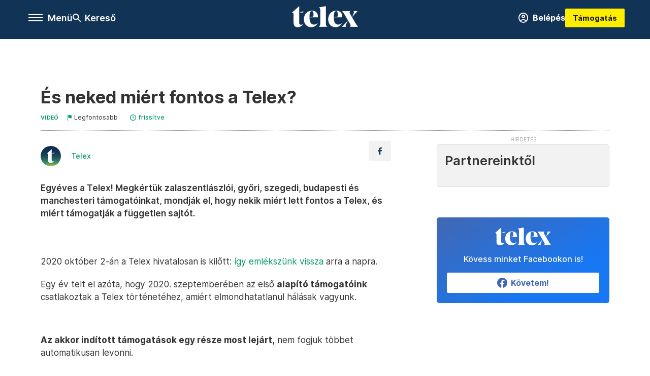

--- FILE ---
content_type: text/html;charset=utf-8
request_url: https://telex.hu/video/2021/10/02/telex-egyeves-tamogatoi-video
body_size: 16529
content:
<!DOCTYPE html><html  lang="hu" xmlns="http://www.w3.org/1999/xhtml" class="main main--t--d" style="" xml:lang="hu" prefix="og: http://ogp.me/ns#"><head><meta charset="utf-8"><meta name="viewport" content="width=device-width, initial-scale=1"><title>Telex: És neked miért fontos a Telex?</title><meta property="og:url" content="https://telex.hu/video/2021/10/02/telex-egyeves-tamogatoi-video"><meta property="og:title" content="És neked miért fontos a Telex?"><meta property="og:description" content="Egyéves a Telex! Megkértük zalaszentlászlói, győri, szegedi, budapesti és manchesteri támogatóinkat, mondják el, hogy nekik miért lett fontos a Telex, és miért támogatják a független sajtót."><meta property="og:image" content="https://assets.telex.hu/images/20211001/1633102271-temp-dCCLli_facebook.jpg"><meta property="og:image:url" content="https://assets.telex.hu/images/20211001/1633102271-temp-dCCLli_facebook.jpg"><meta property="og:image:secure_url" content="https://assets.telex.hu/images/20211001/1633102271-temp-dCCLli_facebook.jpg"><meta property="og:type" content="article"><meta name="article:published_time" content="2021-10-02T04:59:32.000Z"><meta name="twitter:card" content="summary"><meta name="twitter:site" content="@telexhu"><script src="https://securepubads.g.doubleclick.net/tag/js/gpt.js" async crossorigin="anonymous"></script><script src="https://cdn.performax.cz/acc/loader.js?aab=loader" body async data-web="telex.hu" data-hash="1f61a5e2875b3f7a6001d6137ecdab7e"></script><meta name="twitter:title" content="És neked miért fontos a Telex?"><meta name="twitter:description" content="Egyéves a Telex! Megkértük zalaszentlászlói, győri, szegedi, budapesti és manchesteri támogatóinkat, mondják el, hogy nekik miért lett fontos a Telex, és miért támogatják a független sajtót."><meta property="fb:app_id" content="966242223397117"><meta name="article:section" content="Videó"><meta name="article:modified_time" content="2021-10-02T06:39:06.000Z"><meta name="article:tag" content="Videó"><meta name="article:tag" content="támogatás"><meta name="article:tag" content="olvasók"><meta name="article:author" content="/szerzo/telex"><link rel="stylesheet" href="/_nuxt/entry.C8hvzRly.css" crossorigin><link rel="stylesheet" href="/_nuxt/default.iPeyM4yZ.css" crossorigin><link rel="stylesheet" href="/_nuxt/TaxMsg.Dw2lhRwy.css" crossorigin><link rel="stylesheet" href="/_nuxt/FacebookVideoEmbed.zFTq-dHr.css" crossorigin><link rel="stylesheet" href="/_nuxt/SingleArticle.E8bCmjht.css" crossorigin><link rel="stylesheet" href="/_nuxt/App.Ck5OgVU_.css" crossorigin><link rel="stylesheet" href="/_nuxt/Oembed.GWXsJqbo.css" crossorigin><link rel="stylesheet" href="/_nuxt/PlaceholderView.DY7nOxo4.css" crossorigin><link rel="stylesheet" href="/_nuxt/GeneralDisclaimer.C0WYMYHB.css" crossorigin><link href="https://www.googletagmanager.com/gtm.js?id=GTM-NQ9T4QR" rel="preload" crossorigin="anonymous" referrerpolicy="no-referrer" fetchpriority="low" as="script"><link rel="modulepreload" as="script" crossorigin href="/_nuxt/MoPsKo2Q.js"><link rel="modulepreload" as="script" crossorigin href="/_nuxt/Di1z32K5.js"><link rel="modulepreload" as="script" crossorigin href="/_nuxt/DbjFzpnv.js"><link rel="modulepreload" as="script" crossorigin href="/_nuxt/CTzwst5K.js"><link rel="modulepreload" as="script" crossorigin href="/_nuxt/FrQcMJjR.js"><link rel="modulepreload" as="script" crossorigin href="/_nuxt/DEawYtfM.js"><link rel="modulepreload" as="script" crossorigin href="/_nuxt/DU-CqIhQ.js"><link rel="modulepreload" as="script" crossorigin href="/_nuxt/CYB20Vzf.js"><link rel="modulepreload" as="script" crossorigin href="/_nuxt/D1fUuxfW.js"><link rel="modulepreload" as="script" crossorigin href="/_nuxt/EmijmNti.js"><link rel="modulepreload" as="script" crossorigin href="/_nuxt/DXjlZAPy.js"><link rel="modulepreload" as="script" crossorigin href="/_nuxt/BTdhcg3L.js"><link rel="modulepreload" as="script" crossorigin href="/_nuxt/CwymD8hp.js"><link rel="modulepreload" as="script" crossorigin href="/_nuxt/9XFtN37d.js"><link rel="modulepreload" as="script" crossorigin href="/_nuxt/KY4eHMSF.js"><link rel="modulepreload" as="script" crossorigin href="/_nuxt/Dpkb-MpX.js"><link rel="modulepreload" as="script" crossorigin href="/_nuxt/CyYQP6IM.js"><link rel="modulepreload" as="script" crossorigin href="/_nuxt/BBgYuREh.js"><link rel="modulepreload" as="script" crossorigin href="/_nuxt/CMSFL_Vs.js"><link rel="modulepreload" as="script" crossorigin href="/_nuxt/QFV553gR.js"><link rel="preload" as="fetch" fetchpriority="low" crossorigin="anonymous" href="/_nuxt/builds/meta/d6726030-39df-4cad-be27-1b6b0dc4556d.json"><link rel="icon" type="image/x-icon" href="/favicon.ico"><link rel="canonical" href="https://telex.hu/video/2021/10/02/telex-egyeves-tamogatoi-video"><meta property="og:site_name" content="telex"><meta name="facebook-domain-verification" content="z21ykhonau2grf12jzdtendo24jb64"><meta name="description" content="Egyéves a Telex! Megkértük zalaszentlászlói, győri, szegedi, budapesti és manchesteri támogatóinkat, mondják el, hogy nekik miért lett fontos a Telex, és miért támogatják a független sajtót."><meta name="keywords" content="Videó, támogatás, olvasók"><script type="application/ld+json">{"@context":"http://schema.org","@type":"NewsArticle","mainEntityOfPage":{"@type":"WebPage","@id":"https://telex.hu"},"headline":"És neked miért fontos a Telex?","image":["https://assets.telex.hu/images/20240531/1717155975-temp-mHOLhm_cimlap-normal-1per1.jpg","https://assets.telex.hu/images/20230610/1686390034-temp-dKPNNa_cimlap-normal-4per3.jpg","https://assets.telex.hu/images/20211001/1633102271-temp-dCCLli_facebook.jpg"],"datePublished":"2021-10-02T04:59:32.000Z","dateModified":"2021-10-02T06:39:06.000Z","author":[{"@type":"Person","name":"Telex","url":"https://telex.hu/szerzo/telex","image":"https://assets.telex.hu/images/0_szerzok/kis_avatar/social_avatar_fb_insta_twitter_yt_avatar.png","worksFor":{"@type":"Organization","name":""}}],"publisher":{"@type":"Organization","name":"Telex","logo":{"@type":"ImageObject","url":"https://telex.hu/icon.jpg"}},"breadcrumb":{"@context":"https://schema.org","@type":"BreadcrumbList","itemListElement":[{"@type":"ListItem","position":1,"name":"Telex","item":"https://telex.hu"},{"@type":"ListItem","position":2,"name":"Videó","item":"https://telex.hu/rovat/video"},{"@type":"ListItem","position":3,"name":"És neked miért fontos a Telex?"}]}}</script><script type="module" src="/_nuxt/MoPsKo2Q.js" crossorigin></script><script>"use strict";(()=>{const t=window,e=document.documentElement,c=["dark","light"],n=getStorageValue("localStorage","nuxt-color-mode")||"system";let i=n==="system"?u():n;const r=e.getAttribute("data-color-mode-forced");r&&(i=r),l(i),t["__NUXT_COLOR_MODE__"]={preference:n,value:i,getColorScheme:u,addColorScheme:l,removeColorScheme:d};function l(o){const s="main--"+o+"",a="";e.classList?e.classList.add(s):e.className+=" "+s,a&&e.setAttribute("data-"+a,o)}function d(o){const s="main--"+o+"",a="";e.classList?e.classList.remove(s):e.className=e.className.replace(new RegExp(s,"g"),""),a&&e.removeAttribute("data-"+a)}function f(o){return t.matchMedia("(prefers-color-scheme"+o+")")}function u(){if(t.matchMedia&&f("").media!=="not all"){for(const o of c)if(f(":"+o).matches)return o}return"light"}})();function getStorageValue(t,e){switch(t){case"localStorage":return window.localStorage.getItem(e);case"sessionStorage":return window.sessionStorage.getItem(e);case"cookie":return getCookie(e);default:return null}}function getCookie(t){const c=("; "+window.document.cookie).split("; "+t+"=");if(c.length===2)return c.pop()?.split(";").shift()}</script></head><body><div id="__nuxt"><div><!--[--><!--[--><!----><!----><!----><!----><!--]--><div><div id="fb-root"></div><div><!----><!----></div><div><div><!----><!----><!----><!----></div><!----><div data-v-e5b51265><div class="navigation" data-v-e5b51265><!----><div class="navigation--domain" data-v-e5b51265><!----><div class="navigation--domain__list" data-v-e5b51265><!--[--><!--[--><a href="/" class="navigation--domain__list__item navigation--domain__list__item--active" data-v-e5b51265>Telex</a><!--]--><!--[--><a href="/after" class="navigation--domain__list__item" data-v-e5b51265>After</a><!--]--><!--[--><a href="/g7" class="navigation--domain__list__item" data-v-e5b51265>G7</a><!--]--><!--[--><a href="/karakter" class="navigation--domain__list__item" data-v-e5b51265>Karakter</a><!--]--><!--[--><a href="/tamogatas" class="navigation--domain__list__item" data-v-e5b51265>Támogatás</a><!--]--><!--[--><a href="https://shop.telex.hu" target="_blank" class="navigation--domain__list__item" data-v-e5b51265>Shop</a><!--]--><!--]--></div><!----></div><div class="navigation--options" data-v-e5b51265><div class="navigation--options__group" data-v-e5b51265><div id="burger" class="navigation__labels navigation__mobile" data-v-e5b51265><!--[--><button class="burger-button" type="button" title="Menu"><span class="hidden"></span><span class="burger-bar burger-bar--1"></span><span class="burger-bar burger-bar--2"></span><span class="burger-bar burger-bar--3"></span></button><p>Menü</p><!--]--></div><div class="navigation__labels" data-v-e5b51265><svg height="100%" viewBox="0 0 24 24" class="search" width="0" data-v-e5b51265><path fill-rule="evenodd" d="M11.793 13.553c-1.221.869-2.714 1.38-4.327 1.38A7.47 7.47 0 0 1 0 7.467 7.47 7.47 0 0 1 7.467 0a7.47 7.47 0 0 1 7.467 7.467c0 1.613-.511 3.106-1.38 4.326L20 18.24 18.24 20l-6.447-6.447zm.651-6.086a4.98 4.98 0 0 1-4.978 4.978 4.98 4.98 0 0 1-4.978-4.978 4.98 4.98 0 0 1 4.978-4.978 4.98 4.98 0 0 1 4.978 4.978z" data-v-e5b51265></path></svg><p class="search__label" data-v-e5b51265> Kereső </p></div></div><a href="/" class="" data-v-e5b51265><div class="navigation__logo" data-v-e5b51265><svg viewBox="0 0 160 51" fill-rule="evenodd" stroke-linejoin="round" stroke-miterlimit="2" width="0"><path d="M68.503 42.525V9.939c0-4.677-1.252-5.991-3.759-6.868L82.063.002v42.523c0 4.677 3.243 7.599 3.243 7.599H65.26s3.243-2.922 3.243-7.599zm-51.11-27.033h10.029l-.006-3.109-10.023 3.109zm4.569 29.662c-2.875 0-4.569-1.607-4.569-5.113V0L0 15.488c2.117 0 3.831 1.702 3.831 3.798V39.89c0 8.182 3.831 11.106 10.244 11.106 5.011 0 10.391-3.215 13.929-7.891 0 .006-2.46 2.049-6.043 2.049zm40.947-18.265c.442-9.499-4.717-15.928-14.592-15.928-11.94 0-19.456 9.352-19.456 20.751C28.861 41.794 34.536 51 46.475 51c8.623 0 13.192-4.896 16.435-10.74 0 0-3.33 4.456-9.949 4.456-7.59 0-10.317-6.575-10.54-17.827V25.72c0-6.503.81-13.735 5.601-13.735 4.127 0 4.348 4.86 3.685 13.261l-9.286 1.643h20.489zm58.876 0c.442-9.499-4.717-15.928-14.592-15.928-11.94 0-19.456 9.352-19.456 20.751C87.736 41.794 93.412 51 105.35 51c8.623 0 13.192-4.896 16.435-10.74 0 0-3.33 4.456-9.949 4.456-7.59 0-10.317-6.575-10.54-17.827V25.72c0-6.503.81-13.735 5.601-13.735 4.127 0 4.348 4.86 3.685 13.261l-9.286 1.643h20.489zM160 50.124h-19.456s2.58-2.703.884-5.699l-5.748-9.863s-5.527 10.375-5.527 12.859c0 2.703 1.989 2.703 1.989 2.703h-10.907l14.446-15.562-7.811-13.445c-2.654-4.603-6.339-9.28-6.339-9.28h19.456s-2.58 2.703-.884 5.699l5.306 9.061s4.79-9.571 4.79-12.056c0-2.703-1.989-2.703-1.989-2.703h10.761l-13.561 14.759 8.253 14.247c2.652 4.603 6.339 9.28 6.339 9.28z" fill-rule="nonzero" /></svg></div></a><div class="navigation--options__group" data-v-e5b51265><!--[--><a href="https://telex.hu/tamogatas/profil" class="btn profile__btn" data-v-e5b51265><i class="mdi mdi-account-circle-outline" data-v-e5b51265></i> Belépés </a><!--]--><a href="/tamogatas" class="navigation__button" data-v-e5b51265> Támogatás </a></div></div><!----></div><div class="sidebar-container" data-v-e5b51265><div id="sidebar" class="sidebar" data-v-e5b51265><!----><!----></div></div></div><span></span><main class="main-container"><div class="sub-container"><!----><!----><!----><div class="single_article article" lang="hu"><div class="container"><!----><!----><div class="article-container single-article video article-30373 coverless flag-important"><div class="single-article__container"><!----><div id="cikk-content" class="single-article__content"><div class="title-section"><div class="title-section__top"><!----><!----><h1>És neked miért fontos a Telex?</h1><!----></div><div class="content-wrapper"><!----><div class="title-section__tags content-wrapper__child"><a href="/rovat/video" class="tag tag--basic">Videó</a></div><!----><a href="/legfontosabb" class="article--important content-wrapper__child"><svg viewBox="0 0 30 30" fill-rule="evenodd" stroke-linejoin="round" stroke-miterlimit="2" width="0"><path d="M24.94 16.394c.123-.307-.134-.658-.134-.658l-3.342-4.965 3.337-5.241s.329-.513-.025-.937c-.203-.243-.488-.28-.665-.286h-4.922v-.698c.02-.066.033-.134.03-.205-.017-.386-.313-.712-.712-.712H6.921V.949c0-.496-.436-.972-.948-.947s-.949.417-.949.947V29.05c0 .496.437.972.949.947s.948-.417.948-.947V14.744l8.459.038-.006 1.088a.72.72 0 0 0 .209.502c.111.111.286.196.45.207.053.014 8.028.074 8.536.076.119-.013.292-.067.37-.263v.002zM6.881 5.042v7.277c0 .373.328.729.712.712s.712-.313.712-.712V5.042c0-.371-.327-.728-.712-.712s-.712.314-.712.712z"></path></svg><div class="article--important__label"> Legfontosabb </div></a><div class="history content-wrapper__child"><p class="history--original"><span></span></p><a id="edited" class="history"><svg xmlns="http://www.w3.org/2000/svg" viewbox="0 0 12 12" fill-rule="evenodd" stroke-linejoin="round" stroke-miterlimit="2" width="0"><path d="M7.859 6.38L6.6 5.654V3a.6.6 0 0 0-.6-.6.6.6 0 0 0-.6.6v3a.6.6 0 0 0 .3.52l1.559.9a.6.6 0 0 0 .457.062.6.6 0 0 0 .366-.28.6.6 0 0 0 .059-.457.6.6 0 0 0-.282-.364zM6 0A6 6 0 0 0 .457 3.704a6 6 0 0 0-.341 3.467 6 6 0 0 0 4.714 4.714 6 6 0 0 0 6.159-2.551A6 6 0 0 0 12 6c-.002-1.591-.634-3.116-1.759-4.241S7.591.002 6 0zm0 10.8a4.8 4.8 0 0 1-4.435-2.963 4.8 4.8 0 0 1 1.041-5.231 4.8 4.8 0 0 1 5.231-1.041A4.8 4.8 0 0 1 10.8 6c-.002 1.273-.508 2.493-1.408 3.392S7.273 10.798 6 10.8z"></path></svg><p id="new_date">frissítve</p></a></div></div><div class="title-section__lines"><!--[--><div class="title-section__separator"></div><!--]--></div></div><!----><div class="article_body_"><div class="article_container_ article-box-margin"><div class="cover-box article-content"><!----><!----></div><div class="top-section article-content"><div name="author-list" class="journalist"><div class="author"><div style="width:60px;"><a href="/szerzo/telex" class="author__avatar"><img src="https://assets.telex.hu/images/0_szerzok/kis_avatar/social_avatar_fb_insta_twitter_yt_avatar@4x.png" alt="Telex" class="avatar" loading="lazy"></a></div><div class="author__info"><a href="/szerzo/telex" class="author__name">Telex</a><!----></div></div></div><div class="top-shr"><span></span><span class="spacing-top"></span><!----><!--[--><div class="options options-top spacing-top"><svg viewBox="0 0 20 20" fill-rule="evenodd" stroke-linejoin="round" stroke-miterlimit="2" width="0"><path d="M11.194 17v-6.386h2.358l.353-2.5h-2.71v-1.6c0-.72.22-1.212 1.356-1.212L14 5.32V3.098A21.32 21.32 0 0 0 11.886 3c-2.1 0-3.523 1.16-3.523 3.3v1.835H6v2.5h2.365V17h2.83z"></path></svg><!----></div><!--]--></div></div><!----><!----><div class="article__lead article-html-content"><div><p>Egyéves a Telex! Megkértük zalaszentlászlói, győri, szegedi, budapesti és manchesteri támogatóinkat, mondják el, hogy nekik miért lett fontos a Telex, és miért támogatják a független sajtót.</p></div></div><div id="remp-campaign"></div><!----><span></span><div class="article-html-content"><div><figure class="media"><div><span></span></div></figure><p>2020 október 2-án a Telex hivatalosan is kilőtt: <a href="/belfold/2021/10/02/boldog-1-szuletesnapot-telex">így emlékszünk vissza</a> arra a napra.</p><p>Egy év telt el azóta, hogy 2020. szeptemberében az első <strong>alapító támogatóink</strong> csatlakoztak a Telex történetéhez, amiért elmondhatatlanul hálásak vagyunk.</p><p><span class="placeholder ad"></span></p><p><span class="placeholder telex-donate"></span></p><p><strong>Az akkor indított támogatások egy része most lejárt,</strong> nem fogjuk többet automatikusan levonni.</p><p>Kérünk, ellenőrizd az alábbi dobozban, hogy a te támogatásodat is érinti-e a lejárat, és ha igen, arra kérünk, <strong>újítsd meg az eddigi havi, rendszeres támogatásodat</strong>, és maradj a része közösségünknek, amely szerint bátran, az elveinket vállalva tenni is kell a változásért, a szabadabb nyilvánosságért!</p></div></div><!----><!----><!----><!----><div class="article-content article-hint"><div><span></span></div><!----><!----></div><div class="support-box article-content"><div id="article-endbox-campaign-content"></div></div><!----><!----><span class="article-content"></span><!----><div class="recommendation favorite article-content"><a href="/kedvenceink" class="recommendation__head"><svg viewbox="0 0 30 30" fill-rule="evenodd" stroke-linejoin="round" stroke-miterlimit="2" width="0"><path d="M10.583 10.238c.457-1.303 1.792-4.975 2.87-6.63.305-.466.612-.794.87-.96.228-.145.453-.203.658-.203a1.22 1.22 0 0 1 .658.203c.26.165.567.493.87.96 1.065 1.635 2.382 5.24 2.853 6.584 1.432.065 5.317.277 7.167.74.53.134.924.306 1.14.473.24.185.362.4.412.603.044.18.045.408-.05.673-.093.258-.32.616-.666 1.022-1.253 1.472-4.223 3.914-5.316 4.795.375 1.365 1.372 5.133 1.507 7.047.038.542-.001.97-.09 1.23-.096.283-.256.465-.425.578a1.13 1.13 0 0 1-.665.179c-.275-.005-.688-.107-1.183-.3-1.784-.73-5.028-2.8-6.2-3.583-1.183.792-4.452 2.932-6.237 3.637-.513.203-.942.3-1.223.277-.297-.015-.52-.118-.68-.255a1.19 1.19 0 0 1-.357-.568c-.082-.27-.114-.7-.075-1.235.14-1.96 1.146-5.728 1.51-7.042L2.393 13.5c-.475-.61-.57-1.163-.466-1.508.106-.354.5-.764 1.257-.984 1.525-.444 5.068-.483 7.4-.76zm14.27 3.38c-.03 0-.06-.002-.092-.007l-4.61-.47c-.35-.02-.616-.318-.597-.667a.63.63 0 0 1 .668-.595l4.723.48a.63.63 0 0 1 .534.718c-.046.315-.316.54-.625.54zm-8.38-3.24c-.28 0-.537-.188-.612-.473-.005-.018-.507-1.912-1.407-3.985-.138-.32.008-.693.33-.833s.693.008.833.33c.94 2.167 1.448 4.088 1.47 4.17a.63.63 0 0 1-.451.772c-.054.015-.108.022-.162.022z"></path></svg><span>Kedvenceink</span></a><div class="recommendation__grid"><!--[--><!--]--></div></div></div><div class="sidebar_container_ article-box-margin"><!----><!----><!----><!----><!----><div class="recommendation recommendation--pr"><span class="recommendation__head"><span>Partnereinktől</span></span><!--[--><!--]--></div><!----><!----><div><div class="fb-box"><div class="fb-box__logo"><div><svg viewBox="0 0 160 51" fill-rule="evenodd" stroke-linejoin="round" stroke-miterlimit="2" width="0"><path d="M68.503 42.525V9.939c0-4.677-1.252-5.991-3.759-6.868L82.063.002v42.523c0 4.677 3.243 7.599 3.243 7.599H65.26s3.243-2.922 3.243-7.599zm-51.11-27.033h10.029l-.006-3.109-10.023 3.109zm4.569 29.662c-2.875 0-4.569-1.607-4.569-5.113V0L0 15.488c2.117 0 3.831 1.702 3.831 3.798V39.89c0 8.182 3.831 11.106 10.244 11.106 5.011 0 10.391-3.215 13.929-7.891 0 .006-2.46 2.049-6.043 2.049zm40.947-18.265c.442-9.499-4.717-15.928-14.592-15.928-11.94 0-19.456 9.352-19.456 20.751C28.861 41.794 34.536 51 46.475 51c8.623 0 13.192-4.896 16.435-10.74 0 0-3.33 4.456-9.949 4.456-7.59 0-10.317-6.575-10.54-17.827V25.72c0-6.503.81-13.735 5.601-13.735 4.127 0 4.348 4.86 3.685 13.261l-9.286 1.643h20.489zm58.876 0c.442-9.499-4.717-15.928-14.592-15.928-11.94 0-19.456 9.352-19.456 20.751C87.736 41.794 93.412 51 105.35 51c8.623 0 13.192-4.896 16.435-10.74 0 0-3.33 4.456-9.949 4.456-7.59 0-10.317-6.575-10.54-17.827V25.72c0-6.503.81-13.735 5.601-13.735 4.127 0 4.348 4.86 3.685 13.261l-9.286 1.643h20.489zM160 50.124h-19.456s2.58-2.703.884-5.699l-5.748-9.863s-5.527 10.375-5.527 12.859c0 2.703 1.989 2.703 1.989 2.703h-10.907l14.446-15.562-7.811-13.445c-2.654-4.603-6.339-9.28-6.339-9.28h19.456s-2.58 2.703-.884 5.699l5.306 9.061s4.79-9.571 4.79-12.056c0-2.703-1.989-2.703-1.989-2.703h10.761l-13.561 14.759 8.253 14.247c2.652 4.603 6.339 9.28 6.339 9.28z" fill-rule="nonzero" /></svg></div></div><div class="fb-box__info">Kövess minket Facebookon is!</div><div class="fb-box__buttons"><a href="https://www.facebook.com/telexhu" target="_blank" class="btn fb-box__btn"><img src="/assets/images/facebook-box/fb.svg" alt="Facebook"><span>Követem!</span></a></div></div></div><!----><!----><span></span><!----><div class="recommendation"><a href="/legfontosabb" class="recommendation__head"><svg viewbox="0 0 30 30" fill-rule="evenodd" stroke-linejoin="round" stroke-miterlimit="2" width="0"><path d="M24.94 16.394c.123-.307-.134-.658-.134-.658l-3.342-4.965 3.337-5.241s.329-.513-.025-.937c-.203-.243-.488-.28-.665-.286h-4.922v-.698c.02-.066.033-.134.03-.205-.017-.386-.313-.712-.712-.712H6.921V.949c0-.496-.436-.972-.948-.947s-.949.417-.949.947V29.05c0 .496.437.972.949.947s.948-.417.948-.947V14.744l8.459.038-.006 1.088a.72.72 0 0 0 .209.502c.111.111.286.196.45.207.053.014 8.028.074 8.536.076.119-.013.292-.067.37-.263v.002zM6.881 5.042v7.277c0 .373.328.729.712.712s.712-.313.712-.712V5.042c0-.371-.327-.728-.712-.712s-.712.314-.712.712z"></path></svg><span> Legfontosabb </span></a><!--[--><!--]--></div><!----><div class="telex-links"><div class="telex-links__group"><div class="telex-links__img"></div><div class="telex-links__content"><div><!--[--><div id="widget-tamogatas-small"></div><!--]--></div><a href="https://shop.telex.hu/?utm_source=site&amp;utm_medium=sidewidget&amp;utm_campaign=shop" target="_blank">Telex shop</a><span></span></div></div></div><!----><!----><!----><!----><!----><!----><!----><div class="recommendation"><a href="/legfrissebb" class="recommendation__head"><svg viewbox="0 0 30 30" fill-rule="evenodd" stroke-linejoin="round" stroke-miterlimit="2" width="0"><path d="M18.052 24.532c0 1.826-1.773 2.82-3.263 2.82-1.286 0-3.25-.803-3.25-2.82V24.5h6.513v.032zm5.897-6.417c-.34-.408-.662-.794-.808-1.092l-.187-.365c-.317-.6-.358-.678-.358-4.198 0-2.557-1.425-4.497-4.03-5.512-.005-2.087-1.274-4.3-3.62-4.3-2.376 0-3.62 2.17-3.62 4.313v.01c-2.535 1.018-3.923 2.95-3.923 5.49 0 3.586-.013 3.61-.34 4.24l-.164.322c-.146.298-.477.687-.826 1.098-.735.865-1.57 1.846-1.57 2.967v1.35a.71.71 0 0 0 .712.712h19.564a.71.71 0 0 0 .712-.712v-1.35c0-1.122-.82-2.106-1.545-2.973zm-3.88-6.6a1.74 1.74 0 0 1-1.739 1.739 1.74 1.74 0 0 1-1.739-1.739 1.74 1.74 0 0 1 1.739-1.739 1.74 1.74 0 0 1 1.739 1.739z" fill-rule="nonzero"></path></svg><span>Friss hírek</span></a><!--[--><!--]--></div><!----></div></div></div></div></div></div><div id="gallery"><!----></div><!----></div></div></main><footer class="footer"><div class="footer__container"><span></span><div class="footer__highlights"><ul class="footer__links"><!--[--><li><a href="/tamogatas?utm_source=site&amp;utm_medium=button&amp;utm_campaign=footer" class=""><span id="support" class="footer__highlights__title">Támogatás</span></a></li><li><a href="https://telexalapitvany.hu/egyszazalek" target="_blank"><span class="footer__highlights__title">Adó 1% felajánlás</span></a></li><li><a href="/dokumentum/feliratkozas-hirlevelekre" class=""><span id="footerHighlightMenuItem__2" class="footer__highlights__title">Hírlevelek</span></a></li><li><a href="https://shop.telex.hu/?utm_source=site&amp;utm_medium=button&amp;utm_campaign=shop" target="_blank"><span class="footer__highlights__title">Telex Shop</span></a></li><!--]--></ul></div><ul class="footer__links"><!--[--><li><span>© 2026 Telex.hu Zrt.</span></li><li><a href="/impresszum" class="">Impresszum</a></li><li><a href="/dokumentum/a-telex-etikai-es-magatartasi-kodexe" class="">Etikai kódex</a></li><li><a href="/dokumentum/atlathatosag" class="">Átláthatóság</a></li><li><a href="/dokumentum/altalanos-szerzodesi-feltetelek" class="">ÁSZF</a></li><li><a href="/dokumentum/adatkezelesi-tajekoztato" class="">Adatkezelési tájékoztató</a></li><li><a href="/dokumentum/sutitajekoztato" class="">Sütitájékoztató</a></li><li><a href="javascript:window.__tcfapi__reconfig();">Süti beállítások</a></li><li><a href="/dokumentum/szabalyzatok" class="">Szabályzatok</a></li><li><a href="/dokumentum/kommentelesi-szabalyzat" class="">Kommentelési szabályzat</a></li><li><a href="https://sales.telex.hu/?utm_source=site&amp;utm_medium=button&amp;utm_campaign=sales" target="_blank">Telex Sales</a></li><!--]--></ul><div class="footer__app"><div class="footer__app__badges"><!--[--><a target="_blank" href="https://play.google.com/store/apps/details?id=hu.app.telex&amp;hl=hu&amp;gl=US"><div class="footer__app--google"></div></a><a target="_blank" href="https://appgallery.huawei.com/#/app/C104055595?locale=hu_HU&amp;source=appshare&amp;subsource=C104055595"><div class="footer__app--huawei"></div></a><a target="_blank" href="https://apps.apple.com/us/app/telex/id1554485847"><div class="footer__app--apple"></div></a><!--]--></div></div><ul class="footer__social"><!--[--><li><a href="https://www.facebook.com/telexhu" target="_blank"><i class="icon-facebook"></i></a></li><li><a href="https://www.instagram.com/telexponthu/" target="_blank"><i class="icon-insta"></i></a></li><li><a href="https://www.youtube.com/c/telexponthu" target="_blank"><i class="icon-youtube"></i></a></li><li><a href="https://twitter.com/telexhu" target="_blank"><i class="icon-twitter"></i></a></li><li><a href="https://telex.hu/rss" target="_blank"><i class="icon-rss"></i></a></li><!--]--></ul></div></footer><div class="bottom__panels"><!----><!----></div></div></div><!--]--></div></div><div id="teleports"></div><script type="application/json" data-nuxt-data="nuxt-app" data-ssr="true" id="__NUXT_DATA__">[["ShallowReactive",1],{"data":2,"state":4,"once":10,"_errors":11,"serverRendered":8,"path":13,"pinia":14},["ShallowReactive",3],{},["Reactive",5],{"$scolor-mode":6},{"preference":7,"value":7,"unknown":8,"forced":9},"system",true,false,["Set"],["ShallowReactive",12],{},"/video/2021/10/02/telex-egyeves-tamogatoi-video",{"commonData":15,"main":109,"auth":123,"minutes":124,"menu":125,"sponsoredLine":360,"abTest":410,"singleArticle":412,"quizStore":464,"adb":467,"podcast":468,"remp":469,"pip":470,"recommenderBox":471,"lightBox":473},{"frontendSetup":16,"componentSetup":29,"exchangeRates":32,"weatherData":32,"floodingData":32,"searchPlaceholders":33,"pipStatus":35,"dwPromo":32,"latestPrArticles":38,"assetsUrl":106,"afterSpotifyUrl":107,"trendingTags":108,"widgets":32},{"siteSlug":17,"accountUrl":18,"newsletterUrl":19,"supportUrl":20,"supportUrlAdb":21,"supportHeader":22,"supportHeaderAdb":23,"logoSvg":24,"beamProperty":25,"logoG7":26,"logoAfter":27,"logoKarakter":28},"telex","https://telex.hu/tamogatas/profil","/dokumentum/feliratkozas-hirlevelekre","/tamogatas?utm_source=site&utm_medium=button&utm_campaign=menu","/t?utm_source=site&utm_medium=button&utm_campaign=menu","\u003Ccampaign-container>\u003Cdiv id=\"donate-navigation-right\">\u003Cdiv class=\"remp-preload-banner\">\u003Cdiv class=\"html-preview-text\">\u003Ca href=\"/tamogatas\" class=\"navigation__button\" id=\"donate-navigation-right-link\">Támogatás\u003C/a>\u003C/div>\u003C/div>\u003C/div>\u003C/campaign-container>","\u003Ccampaign-container>\u003Cdiv id=\"donate-navigation-right-adb\" />\u003C/campaign-container>","\u003Csvg viewBox=\"0 0 160 51\" fill-rule=\"evenodd\" stroke-linejoin=\"round\" stroke-miterlimit=\"2\" width=\"0\">\u003Cpath d=\"M68.503 42.525V9.939c0-4.677-1.252-5.991-3.759-6.868L82.063.002v42.523c0 4.677 3.243 7.599 3.243 7.599H65.26s3.243-2.922 3.243-7.599zm-51.11-27.033h10.029l-.006-3.109-10.023 3.109zm4.569 29.662c-2.875 0-4.569-1.607-4.569-5.113V0L0 15.488c2.117 0 3.831 1.702 3.831 3.798V39.89c0 8.182 3.831 11.106 10.244 11.106 5.011 0 10.391-3.215 13.929-7.891 0 .006-2.46 2.049-6.043 2.049zm40.947-18.265c.442-9.499-4.717-15.928-14.592-15.928-11.94 0-19.456 9.352-19.456 20.751C28.861 41.794 34.536 51 46.475 51c8.623 0 13.192-4.896 16.435-10.74 0 0-3.33 4.456-9.949 4.456-7.59 0-10.317-6.575-10.54-17.827V25.72c0-6.503.81-13.735 5.601-13.735 4.127 0 4.348 4.86 3.685 13.261l-9.286 1.643h20.489zm58.876 0c.442-9.499-4.717-15.928-14.592-15.928-11.94 0-19.456 9.352-19.456 20.751C87.736 41.794 93.412 51 105.35 51c8.623 0 13.192-4.896 16.435-10.74 0 0-3.33 4.456-9.949 4.456-7.59 0-10.317-6.575-10.54-17.827V25.72c0-6.503.81-13.735 5.601-13.735 4.127 0 4.348 4.86 3.685 13.261l-9.286 1.643h20.489zM160 50.124h-19.456s2.58-2.703.884-5.699l-5.748-9.863s-5.527 10.375-5.527 12.859c0 2.703 1.989 2.703 1.989 2.703h-10.907l14.446-15.562-7.811-13.445c-2.654-4.603-6.339-9.28-6.339-9.28h19.456s-2.58 2.703-.884 5.699l5.306 9.061s4.79-9.571 4.79-12.056c0-2.703-1.989-2.703-1.989-2.703h10.761l-13.561 14.759 8.253 14.247c2.652 4.603 6.339 9.28 6.339 9.28z\" fill-rule=\"nonzero\" />\u003C/svg>","ae4d4f86-6f72-4a0a-be21-52a9d8a42eb0","\u003Csvg   xmlns=\"http://www.w3.org/2000/svg\"   width=\"100%\"   height=\"100%\"   viewBox=\"0 0 290 169\"   fill-rule=\"evenodd\"   stroke-linejoin=\"round\"   stroke-miterlimit=\"2\" >   \u003Cpath d=\"M158.17 168.999l80.906-129.478-.291-.76H158.17V0H289.96v31.785l-86.051 137.215H158.17zM79.097 65.119h83.777s2.274 15.387 2.274 21.058c.002 5.561-.394 9.092-1.492 14.542-7.45 36.98-41.843 68.281-81.54 68.281C36.796 168.999 0 131.886 0 86.176S36.796 0 82.115 0h49.697v38.762H82.115c-23.739 0-43.014 23.473-43.014 47.417s19.274 43.464 43.014 43.362c19.687-.084 35.017-14.667 36.855-25.123l-.323-.537h-39.55V65.119z\" /> \u003C/svg>","\u003Csvg   xmlns=\"http://www.w3.org/2000/svg\"   width=\"100%\"   height=\"100%\"   viewBox=\"0 0 139 45\"   fill-rule=\"evenodd\"   stroke-linejoin=\"round\"   stroke-miterlimit=\"2\"   fill=\"#fff\" >   \u003Cpath d=\"M19.807 38.219h-5.189l-.696 6.328H.001L9.239 2.911h18.793l9.302 41.636H20.44l-.633-6.328zm-.823-7.657l-1.583-14.996h-.379L15.44 30.562h3.544zm20.875-6.264h-3.037V13.289h3.037V10.82C39.859 3.1 43.972 0 51.881 0c3.037 0 5.441.569 6.39.886v9.491a13.81 13.81 0 0 0-3.036-.38c-1.709 0-2.468.696-2.468 2.025v1.266h5.948v11.009h-5.948v20.248H39.859V24.298zm23.471 8.795v-8.795h-3.037V13.288h2.405c1.644 0 2.404-.759 2.594-3.48l.38-3.607h10.566v7.086h5.759v11.011h-5.759v7.276c0 1.899.569 2.532 2.848 2.532 1.076 0 1.962-.063 2.468-.127v10.378c-.761.253-3.164.633-6.391.633-8.796 0-11.833-4.43-11.833-11.896zm33.785 11.896c-11.2 0-13.983-6.897-13.983-15.756 0-11.769 5.125-16.388 14.11-16.388 8.859 0 13.098 4.365 13.098 14.49v3.227H96.039c.063 4.556.57 5.695 1.899 5.695 1.139 0 1.645-.887 1.645-4.113h10.757c.063 8.099-3.67 12.845-13.225 12.845zM96.103 25.5h3.481v-1.391c0-2.215-.443-3.164-1.645-3.164-1.139 0-1.645.76-1.836 4.556zm16.196-12.212h12.909l-.443 8.354h.127c.886-5.062 2.531-8.733 7.213-8.733 4.999 0 6.896 3.29 6.896 11.896a132.21 132.21 0 0 1-.316 8.605h-10.566l.063-5.124c0-2.343-.38-3.228-1.202-3.228-1.139 0-1.772 1.709-1.772 5.885v13.605h-12.909V13.288z\" /> \u003C/svg>","\u003Csvg xmlns=\"http://www.w3.org/2000/svg\" width=\"100%\" height=\"100%\" viewBox=\"0 0 154 25\" fill-rule=\"evenodd\" stroke-linejoin=\"round\" stroke-miterlimit=\"2\" > \u003Cpath d=\"M28.256 1.963l-7.919 9.654 7.559 12.926h-7.853l-4.123-7.56-1.538 1.898v5.661h-2.565V4.807H9.25v19.735H6.685v-11.29C2.993 13.253 0 10.726 0 7.608s2.993-5.645 6.685-5.645h7.696v8.247l6.315-8.247h7.56z\" class=\"karakter-k\"/> \u003Cpath d=\"M27.505 15.675c0-5.563 3.927-9.359 8.966-9.359 2.127 0 3.993.785 5.138 1.865h.065v-1.44h6.021v17.802h-5.628V22.71h-.065c-1.309 1.473-3.109 2.29-5.498 2.29-5.072 0-8.999-3.763-8.999-9.326zm10.243 4.222c2.291 0 4.025-1.604 4.025-4.222 0-2.651-1.669-4.188-4.025-4.188s-4.058 1.537-4.058 4.188c0 2.618 1.735 4.222 4.058 4.222zM50.848 6.741h5.629v2.486h.065c.818-1.996 3.109-2.945 5.105-2.945.622 0 .883.098 1.08.131v6.25c-.556-.229-1.309-.294-1.8-.294-2.487 0-4.058 1.603-4.058 4.222v7.952h-6.021V6.741zm12.773 8.933c0-5.563 3.927-9.359 8.966-9.359 2.127 0 3.993.785 5.138 1.865h.065v-1.44h6.021v17.802h-5.628V22.71h-.065c-1.309 1.473-3.109 2.29-5.498 2.29-5.072 0-8.999-3.763-8.999-9.326zm10.243 4.222c2.291 0 4.025-1.604 4.025-4.222 0-2.651-1.669-4.188-4.025-4.188s-4.058 1.537-4.058 4.188c0 2.618 1.735 4.222 4.058 4.222zM87.158 0h5.989v13.188l5.301-6.447h7.199l-7.265 7.985 7.428 9.817h-7.134l-4.09-5.628-1.44 1.571v4.057h-5.989V0zm22.014 20.125v-8.443h-2.814V6.741h2.814V1.963h6.021v4.778h3.829v4.941h-3.829v6.446c0 .916.294 1.571 1.702 1.571.556 0 1.571-.131 2.127-.229v5.072c-1.047.196-2.749.327-3.829.327-4.254 0-6.021-1.539-6.021-4.745zm11.261-4.45c0-5.596 4.058-9.359 9.818-9.359 5.824 0 9.686 3.861 9.686 10.635v.524h-13.221c.589 1.996 2.094 2.585 3.731 2.585 1.571 0 2.651-.556 3.338-1.44l4.45 2.781c-1.309 1.636-3.469 3.6-7.788 3.6-5.989 0-10.014-3.763-10.014-9.326zm13.188-1.571c-.164-1.898-1.57-2.945-3.502-2.945-2.225 0-3.174 1.374-3.501 2.945h7.003zm8.5-7.363h5.628v2.486h.065c.818-1.996 3.109-2.945 5.105-2.945.622 0 .883.098 1.079.131v6.25c-.556-.229-1.309-.294-1.799-.294-2.488 0-4.058 1.603-4.058 4.222v7.952h-6.021V6.741z\"/>\u003C/svg>",{"showExchange":30,"showWeather":30,"donation":31,"quantcast":30,"refreshQuiz":31,"latestPost":30,"goalRecommender":31,"showDetails":30,"buntetoRecommender":31,"showFlooding":31,"zengaRecommender":30,"donations":30,"holdRecommender":30},"1","0",null,{"szepkilatas":34},"Pl: kerékpártúra, Ausztria, Tátra",{"pipShow":31,"pipTitle":36,"pipUrl":36,"pipOpen":31,"pipLabel":37,"pipClosable":31},"","élő",[39,74],{"id":40,"type":41,"title":42,"pubDate":43,"updatedAt":43,"deletedAt":32,"version":44,"slug":45,"articleAuthors":46,"lead":54,"mainSuperTag":55,"superTags":60,"flags":61,"live":9,"recommendedBoxImage":66,"mobileImage43":67,"mobileImage11":68,"active":8,"rank":69,"mirroringSites":70,"recommender":71,"colorClass":32,"parent":32,"speech":72,"originatingSite":17,"resizedRecommendedBoxImage":73},179425,"article","Negyedik éve piacvezető a Toyota Magyarországon (x)",1770029240,1770029328,"negyedik-eve-piacvezeto-a-toyota-magyarorszagon-x",[47],{"id":48,"authorId":49,"name":50,"email":51,"slug":52,"avatarSrc":36,"position":53,"information":32,"title":36,"facebookUrl":32,"linkedinUrl":32,"organization":32},211241,161,"Ez itt egy PR-cikk","sales@telex.hu","ez-itt-egy-pr-cikk",0,"2025-ben a Toyota negyedik egymást követő évben végzett az első helyen a magyar újautó-piacon. Egy olyan időszakban sikerült megőriznie piacvezető pozícióját, amikor az autóipar egészét ellátási nehézségek, technológiai átalakulás és folyamatosan változó szabályozási környezet jellemezte. A stabil piaci jelenlét ebben az értelemben nem magától értetődő, hanem tudatosan felépített stratégia eredménye.",{"id":56,"name":57,"slug":58,"siteSlug":59,"active":8},56,"PR-cikk","pr-cikk","g7",[],[62],{"id":63,"name":64,"slug":65},5,"Reklámmentes","pr","/uploads/images/20260130/1769762061-temp-vm7hpnvmhakqanGFJpe.jpg","/uploads/images/20260130/1769762061-temp-gjfo3fuu0kpt7ipKDAp.jpg","/uploads/images/20260130/1769762062-temp-ej8huhcrnif9eOcmcCg.jpg",4,[17],"A Toyota 2025-ben negyedik éve őrizte meg piacvezető pozícióját Magyarországon, széles modellkínálattal és elektrifikált megoldásokkal.","https://assets.telex.hu/audio/20260202/1770029315_26o7fgd78h500LIJceC.mp3","https://assets.telex.hu/images/20260130/1769762061-temp-vm7hpnvmhakqanGFJpe_recommender-kedvenc.jpg",{"id":75,"type":41,"title":76,"pubDate":77,"updatedAt":77,"deletedAt":32,"version":78,"slug":79,"articleAuthors":80,"lead":90,"mainSuperTag":91,"superTags":92,"flags":97,"live":9,"recommendedBoxImage":99,"mobileImage43":100,"mobileImage11":101,"active":8,"rank":69,"mirroringSites":102,"recommender":103,"colorClass":32,"parent":32,"speech":104,"originatingSite":17,"resizedRecommendedBoxImage":105},179168,"Több mint 230 ezer forintot spórolhat egy házaspár az Otthon Start hitelén évente",1769936440,1770045637,"evente-tobb-mint-230-ezer-forintot-sporolhat-egy-hazaspar-az-otthon-start-hitelen-ha-ismeri-ezt-az-egeszsegpenztari-trukkot",[81],{"id":82,"authorId":83,"name":84,"email":85,"slug":86,"avatarSrc":36,"position":53,"information":32,"title":87,"facebookUrl":36,"linkedinUrl":88,"organization":89},210968,1319,"Hargitai-Szabó Kata","ugyelet@telex.hu","hargitai-szabo-kata","a Biztosdöntés.hu pénzügyi szakértője"," https://www.linkedin.com/in/kata-hargitai-szab%C3%B3-6b4960353/","https://biztosdontes.hu/rolunk/hargitai-szabo-kata","A 2026-os minimálbér-emelés hatása nem csupán a bérpapírokon érezhető: a hiteltörlesztők számára is könnyebbséget hozhat. Az egészségpénztári megtakarításokból lakáshitel-törlesztésre fordítható havi keretösszeg ugyanis a minimálbér-emeléssel párhuzamosan 11 százalékkal nőtt. A tudatos pénztárhasználatnak köszönhetően ma egy átlagos család évente már több mint 230 ezer forintot kaphat vissza „ajándékként” az államtól, pusztán azzal, hogy a törlesztőrészletek egy részét a pénztári számláján futtatja át.",{"id":56,"name":57,"slug":58,"siteSlug":59,"active":8},[93],{"id":94,"name":95,"slug":96,"siteSlug":17,"active":8},58,"Biztos Döntés","biztos-dontes",[98],{"id":63,"name":64,"slug":65},"/uploads/images/20260127/1769516810-temp-h0od8ldv5uqncAAbLPJ.jpg","/uploads/images/20260127/1769516829-temp-8rfasi0kj0qhagDImBj.jpg","/uploads/images/20260127/1769516836-temp-n0sva7dn8o19akGpmdd.jpg",[17],"A 2026-os minimálbér-emelés hatása nem csupán a bérpapírokon érezhető: a hiteltörlesztők számára is könnyebbséget hozhat.","https://assets.telex.hu/audio/20260202/1770045634_umgh35rp7t5vbJKdaOl.mp3","https://assets.telex.hu/images/20260127/1769516810-temp-h0od8ldv5uqncAAbLPJ_recommender-kedvenc.jpg","https://assets.telex.hu","https://open.spotify.com/playlist/3VlPN22J5ezJ5YQ41WblkO?si=btU6f31KS4eHmRzbs8XoUQ",[],{"articleCount":53,"pageCount":53,"isMobile":9,"isIos":9,"isTelexApp":9,"appBuildNumber":32,"isPreview":9,"isCookieModal":8,"isNavigation":8,"isScreenshot":9,"isShowSearchBar":9,"colorMode":32,"headerOpacity":9,"needHeaderOpacity":9,"breakingBlock":32,"isFacebookSdkLoaded":9,"site":110},{"domain":111,"path":36,"slug":17,"name":112,"cssClass":113,"currency":114,"currencySign":115,"verification":116,"facebookLogo":117,"facebookUrl":118,"facebookInteraction":119,"twitterSite":120,"beamProperty":25,"mobileImage11":121,"mobileImage43":122,"authorSiteSlug":17},"telex.hu","Telex","main--t--d","HUF","Ft","z21ykhonau2grf12jzdtendo24jb64","telex_logo_fb_share.png","https://www.facebook.com/telexhu",300,"@telexhu","https://assets.telex.hu/images/20240531/1717155975-temp-mHOLhm_cimlap-normal-1per1.jpg","https://assets.telex.hu/images/20230610/1686390034-temp-dKPNNa_cimlap-normal-4per3.jpg",{"loggedInUser":32,"isAuthenticated":9},{"minutes":32,"currentMinute":32,"inited":9,"enabled":8},{"siteMenuItems":126,"mainMenuItems":144,"sidebarMenuItems":169,"headingMenuItems":188,"extraMenuItems":246,"footerHighlightMenuItems":259,"footerNormalMenuItems":267,"footerAppMenuItems":300,"footerSocialMenuItems":310,"afterMenuItems":325,"g7MenuItems":328,"karakterMenuItems":345},[127,129,132,135,138,141],{"label":112,"url":128},"/",{"label":130,"url":131},"After","/after",{"label":133,"url":134},"G7","/g7",{"label":136,"url":137},"Karakter","/karakter",{"label":139,"url":140},"Támogatás","/tamogatas",{"label":142,"url":143},"Shop","https://shop.telex.hu",[145,148,151,154,157,160,163,166],{"label":146,"url":147},"belföld","/rovat/belfold",{"label":149,"url":150},"külföld","/rovat/kulfold",{"label":152,"url":153},"gazdaság","/rovat/gazdasag",{"label":155,"url":156},"videó","/rovat/video",{"label":158,"url":159},"élet","/rovat/eletmod",{"label":161,"url":162},"techtud","/rovat/techtud",{"label":164,"url":165},"english","/english",{"label":167,"url":168},"adó 1%","/egyszazalek",[170,173,176,179,182,183,185,186],{"label":171,"url":172},"Friss hírek","/legfrissebb",{"label":174,"url":175},"legfontosabb","/legfontosabb",{"label":177,"url":178},"kedvenceink","/kedvenceink",{"label":180,"url":181},"közlemény","/kozlemenyek",{"label":164,"url":165},{"label":184,"url":131},"after",{"label":59,"url":134},{"label":187,"url":137},"karakter",[189,191,194,197,199,202,205,208,211,213,216,219,221,224,227,230,233,236,238,241,243],{"label":190,"url":147},"Belföld",{"label":192,"url":193},"Defacto","/rovat/defacto",{"label":195,"url":196},"Direkt36","/rovat/direkt36",{"label":198,"url":159},"Életmód",{"label":200,"url":201},"Ellenőrző","/rovat/ellenorzo",{"label":203,"url":204},"Észkombájn","/rovat/eszkombajn",{"label":206,"url":207},"Fotó","/rovat/foto",{"label":209,"url":210},"Gasztro","/rovat/gasztro",{"label":212,"url":153},"Gazdaság",{"label":214,"url":215},"Interjú","/rovat/interju",{"label":217,"url":218},"Komplex","/rovat/komplex",{"label":220,"url":150},"Külföld",{"label":222,"url":223},"Napirajz","/rovat/napirajz",{"label":225,"url":226},"Névérték","/rovat/nevertek",{"label":228,"url":229},"Podcast","/rovat/podcast",{"label":231,"url":232},"Sport","/rovat/sport",{"label":234,"url":235},"Szépkilátás","/rovat/szepkilatas",{"label":237,"url":162},"Techtud",{"label":239,"url":240},"Vélemény","/rovat/velemeny",{"label":242,"url":156},"Videó",{"label":244,"url":245},"Zacc","/rovat/zacc",[247,250,253,256],{"label":248,"url":249},"Adó 1% felajánlás","https://telexalapitvany.hu/egyszazalek",{"label":251,"url":252},"Telex Shop","https://shop.telex.hu/",{"label":254,"url":255},"Te!","/te",{"label":257,"url":258},"Telexakadémia","https://telexalapitvany.hu/telexakademia",[260,262,263,265],{"label":139,"url":261},"/tamogatas?utm_source=site&utm_medium=button&utm_campaign=footer",{"label":248,"url":249},{"label":264,"url":19},"Hírlevelek",{"label":251,"url":266},"https://shop.telex.hu/?utm_source=site&utm_medium=button&utm_campaign=shop",[268,270,273,276,279,282,285,288,291,294,297],{"label":269,"url":32},"© %year% Telex.hu Zrt.",{"label":271,"url":272},"Impresszum","/impresszum",{"label":274,"url":275},"Etikai kódex","/dokumentum/a-telex-etikai-es-magatartasi-kodexe",{"label":277,"url":278},"Átláthatóság","/dokumentum/atlathatosag",{"label":280,"url":281},"ÁSZF","/dokumentum/altalanos-szerzodesi-feltetelek",{"label":283,"url":284},"Adatkezelési tájékoztató","/dokumentum/adatkezelesi-tajekoztato",{"label":286,"url":287},"Sütitájékoztató","/dokumentum/sutitajekoztato",{"label":289,"url":290},"Süti beállítások","javascript:window.__tcfapi__reconfig();",{"label":292,"url":293},"Szabályzatok","/dokumentum/szabalyzatok",{"label":295,"url":296},"Kommentelési szabályzat","/dokumentum/kommentelesi-szabalyzat",{"label":298,"url":299},"Telex Sales","https://sales.telex.hu/?utm_source=site&utm_medium=button&utm_campaign=sales",[301,304,307],{"label":302,"url":303},"footer__app--google","https://play.google.com/store/apps/details?id=hu.app.telex&hl=hu&gl=US",{"label":305,"url":306},"footer__app--huawei","https://appgallery.huawei.com/#/app/C104055595?locale=hu_HU&source=appshare&subsource=C104055595",{"label":308,"url":309},"footer__app--apple","https://apps.apple.com/us/app/telex/id1554485847",[311,313,316,319,322],{"label":312,"url":118},"icon-facebook",{"label":314,"url":315},"icon-insta","https://www.instagram.com/telexponthu/",{"label":317,"url":318},"icon-youtube","https://www.youtube.com/c/telexponthu",{"label":320,"url":321},"icon-twitter","https://twitter.com/telexhu",{"label":323,"url":324},"icon-rss","https://telex.hu/rss",[326],{"label":171,"url":327},"/after/legfrissebb",[329,331,334,337,340,343],{"label":171,"url":330},"/g7/legfrissebb",{"label":332,"url":333},"Vállalat","/g7/vallalat",{"label":335,"url":336},"Közélet","/g7/kozelet",{"label":338,"url":339},"Adat","/g7/adat",{"label":341,"url":342},"Pénz","/g7/penz",{"label":228,"url":344},"/g7/podcast",[346,348,351,354,357],{"label":171,"url":347},"/karakter/legfrissebb",{"label":349,"url":350},"Kultúra","/karakter/rovat/kultura",{"label":352,"url":353},"Telextárcák","/karakter/rovat/telextarcak",{"label":355,"url":356},"Könyvespolc","/karakter/rovat/konyvespolc",{"label":358,"url":359},"Nagyító","/karakter/rovat/nagyito",{"lines":361,"boxes":409},[362,372,381,385,390,394,398,405],{"active":8,"sites":32,"mainSuperTags":363,"tags":32,"dateFrom":366,"dateTo":367,"avCode":368,"ctLink":369,"description":370,"cssClass":371,"listPage":8,"newest":9,"frontPageSlug":32,"listingBoxSlug":32},[364,365],"gasztro","eletmod",1768823700,1770591540,"https://securepubads.g.doubleclick.net/gampad/adx?iu=/22386506929/koffein_group_ct_meres&sz=1x1&c=[TIMESTAMP]&d_imp=1&d_imp_hdr=1","https://pubads.g.doubleclick.net/gampad/clk?id=7201234238&iu=/22386506929/koffein_group_ct_meres","Frissen pörkölt szemes kávé különlegességek","koffein-roasters",{"active":8,"sites":32,"mainSuperTags":373,"tags":32,"dateFrom":375,"dateTo":376,"avCode":377,"ctLink":378,"description":379,"cssClass":380,"listPage":8,"newest":9,"frontPageSlug":32,"listingBoxSlug":32},[374],"kulfold",1769382000,1769986740,"https://securepubads.g.doubleclick.net/gampad/adx?iu=/22386506929/zenga_szponzorcsik&sz=1x1&c=[TIMESTAMP]&d_imp=1&d_imp_hdr=1","https://pubads.g.doubleclick.net/gampad/clk?id=7199727102&iu=/22386506929/zenga_szponzorcsik","Gondtalan, páratlan, ingatlan","otp-zenga ",{"active":8,"sites":32,"mainSuperTags":382,"tags":32,"dateFrom":384,"dateTo":367,"avCode":377,"ctLink":378,"description":379,"cssClass":380,"listPage":8,"newest":9,"frontPageSlug":32,"listingBoxSlug":32},[383],"gazdasag",1769986800,{"active":8,"sites":32,"mainSuperTags":386,"tags":32,"dateFrom":388,"dateTo":389,"avCode":377,"ctLink":378,"description":379,"cssClass":380,"listPage":8,"newest":9,"frontPageSlug":32,"listingBoxSlug":32},[387],"belfold",1770591600,1771196340,{"active":8,"sites":32,"mainSuperTags":391,"tags":32,"dateFrom":392,"dateTo":393,"avCode":377,"ctLink":378,"description":379,"cssClass":380,"listPage":8,"newest":9,"frontPageSlug":32,"listingBoxSlug":32},[383],1771801200,1772405940,{"active":8,"sites":32,"mainSuperTags":395,"tags":32,"dateFrom":396,"dateTo":397,"avCode":377,"ctLink":378,"description":379,"cssClass":380,"listPage":8,"newest":9,"frontPageSlug":32,"listingBoxSlug":32},[387],1772406000,1773010740,{"active":8,"sites":32,"mainSuperTags":399,"tags":32,"dateFrom":388,"dateTo":400,"avCode":401,"ctLink":402,"description":403,"cssClass":404,"listPage":8,"newest":9,"frontPageSlug":32,"listingBoxSlug":32},[364],1771801140,"https://securepubads.g.doubleclick.net/gampad/adx?iu=/22386506929/madhouse_mero&sz=1x1&c=[TIMESTAMP]&d_imp=1&d_imp_hdr=1","https://pubads.g.doubleclick.net/gampad/clk?id=7209549741&iu=/22386506929/madhouse_mero","Madhouse, több mint bisztró & bar. Élettér.","madhouse-line",{"active":9,"sites":32,"mainSuperTags":32,"tags":32,"dateFrom":406,"dateTo":406,"avCode":32,"ctLink":32,"description":407,"cssClass":408,"listPage":8,"newest":9,"frontPageSlug":32,"listingBoxSlug":32},1769854380,"Fizess Visa-val a mobiloddal!","milano26-line",[],{"tests":-1,"myVariants":411},{},{"article":413,"page":32,"subArticles":32,"childArticles":32,"dashboard":32,"hasSponsoredLine":9},{"id":414,"type":41,"title":415,"pubDate":416,"updatedAt":417,"deletedAt":32,"version":418,"slug":419,"articleAuthors":420,"lead":425,"mainSuperTag":426,"superTags":429,"flags":430,"live":9,"recommendedBoxImage":442,"mobileImage43":36,"mobileImage11":36,"active":8,"rank":432,"mirroringSites":443,"recommender":425,"colorClass":32,"parent":32,"speech":32,"originatingSite":17,"subType":444,"subtitle":32,"headerType":32,"minute":32,"coverImage":36,"coverEmbed":32,"coverImageText":32,"facebookImage":445,"resizedRecommendedBoxImage":442,"coverImageSet":36,"content":446,"paragraphCount":447,"articleContributors":448,"tags":449,"facebookEngagement":458,"avCode":32,"ogDescription":425,"actions":461,"contextTitle":32,"contextLead":32,"livescoreId":32,"relatedArticles":463,"facebookTitle":32},30373,"És neked miért fontos a Telex?",1633150772,1633156746,1668386302,"telex-egyeves-tamogatoi-video",[421],{"id":422,"authorId":423,"name":112,"email":85,"slug":17,"avatarSrc":424,"position":31,"information":36,"title":36,"facebookUrl":36,"linkedinUrl":36,"organization":36},31112,107,"https://assets.telex.hu/images/0_szerzok/kis_avatar/social_avatar_fb_insta_twitter_yt_avatar.png","Egyéves a Telex! Megkértük zalaszentlászlói, győri, szegedi, budapesti és manchesteri támogatóinkat, mondják el, hogy nekik miért lett fontos a Telex, és miért támogatják a független sajtót.",{"id":427,"name":242,"slug":428,"siteSlug":17,"active":8},2,"video",[],[431,435,438],{"id":432,"name":433,"slug":434},1,"Legfontosabb","important",{"id":427,"name":436,"slug":437},"Kedvenceink","favorite",{"id":439,"name":440,"slug":441},8,"Örökzöld","evergreen","https://assets.telex.hu/images/20211001/1633102263-temp-fOJbjc_cimlap-normal.jpg",[17],"N","https://assets.telex.hu/images/20211001/1633102271-temp-dCCLli_facebook.jpg","\u003Cfigure class=\"media\">\u003Coembed url=\"https://youtu.be/QIm4fTCs6XQ\">\u003C/oembed>\u003C/figure>\u003Cp>2020 október 2-án a Telex hivatalosan is kilőtt: \u003Ca href=\"/belfold/2021/10/02/boldog-1-szuletesnapot-telex\">így emlékszünk vissza\u003C/a> arra a napra.\u003C/p>\u003Cp>Egy év telt el azóta, hogy 2020. szeptemberében az első \u003Cstrong>alapító támogatóink\u003C/strong> csatlakoztak a Telex történetéhez, amiért elmondhatatlanul hálásak vagyunk.\u003C/p>\u003Cp>\u003Cplaceholder-view class=\"placeholder ad\" content-type=\"ad\">Reklám\u003C/placeholder-view>\u003C/p>\u003Cp>\u003Cplaceholder-view class=\"placeholder telex-donate\" content-type=\"telex-donate\">Telex támogatás doboz\u003C/placeholder-view>\u003C/p>\u003Cp>\u003Cstrong>Az akkor indított támogatások egy része most lejárt,\u003C/strong> nem fogjuk többet automatikusan levonni.\u003C/p>\u003Cp>Kérünk, ellenőrizd az alábbi dobozban, hogy a te támogatásodat is érinti-e a lejárat, és ha igen, arra kérünk, \u003Cstrong>újítsd meg az eddigi havi, rendszeres támogatásodat\u003C/strong>, és maradj a része közösségünknek, amely szerint bátran, az elveinket vállalva tenni is kell a változásért, a szabadabb nyilvánosságért!\u003C/p>",7,[],[450,454],{"id":451,"name":452,"slug":453},1223,"támogatás","tamogatas",{"id":455,"name":456,"slug":457},16470,"olvasók","olvasok",{"commentCount":459,"commentPluginCount":53,"reactionCount":460,"shareCount":439},33,152,{"recommended":462},"/api/recommended/mstag/all{?v}",[],{"quizzes":465,"answers":466},[],[],{"isSupportLinkBlocked":9},{"visible":9,"minimalized":53,"episode":32,"playing":9,"autoPlay":8},{"user":32,"subscriptions":32,"subscriptionsInited":9,"showProfileModal":9,"userChecked":9},{"showPipVideo":9,"showPipFinishing":9,"closedPipVideo":9},{"recommenderBoxVersions":472,"random":32,"special":32,"breaking":32,"important":32,"newest":32,"favorite":32,"pr":32,"after":32,"g7":32,"karakter":32},[],{"imageItems":474,"subImageItems":475,"quizImageItems":476,"otherImageItems":477,"imageIndex":32,"isGallery":9,"lastImageThumb":32},[],[],[],[]]</script><script>window.__NUXT__={};window.__NUXT__.config={public:{apiCacheUrl:"https://telex.hu/api-cache",beamTrackerEnabled:true,beamTrackerUrl:"https://beam-tracker.telex.hu",rempCampaignUrl:"https://campaign.telex.hu",rempCrmUrl:"https://tamogatas.telex.hu",googleOAuthClientId:"775538780639-7fit7rp4tor38n5ssj9bk59r0i0lfrnu.apps.googleusercontent.com",gptAds:22386506929,scripts:{googleTagManager:{id:"GTM-NQ9T4QR"}},device:{defaultUserAgent:"Mozilla/5.0 (Macintosh; Intel Mac OS X 10_13_2) AppleWebKit/537.36 (KHTML, like Gecko) Chrome/64.0.3282.39 Safari/537.36",enabled:true,refreshOnResize:false},"nuxt-scripts":{version:"",defaultScriptOptions:{trigger:"onNuxtReady"}}},app:{baseURL:"/",buildId:"d6726030-39df-4cad-be27-1b6b0dc4556d",buildAssetsDir:"/_nuxt/",cdnURL:""}}</script></body></html>

--- FILE ---
content_type: text/javascript; charset=utf-8
request_url: https://telex.hu/_nuxt/Di1z32K5.js
body_size: 41700
content:
import{$ as e,At as t,Bn as n,Ct as r,D as i,Dn as a,Dt as o,En as s,Et as c,F as l,Ft as u,Gn as d,H as f,Hn as p,It as m,J as h,K as g,Ln as _,Lt as v,M as y,Mn as b,Mt as ee,N as x,Nt as S,Pt as te,Qt as C,Rn as ne,Rt as re,Sn as w,Tn as T,Tt as E,Un as ie,Ut as ae,Vn as oe,Vt as se,Wn as D,Wt as ce,X as O,Xt as le,Yt as ue,Z as de,Zt as k,_t as fe,an as pe,at as A,bn as j,bt as M,dn as me,gt as N,hn as he,ht as ge,in as P,it as _e,jn as ve,jt as F,kt as ye,ln as be,lt as I,mn as L,mt as R,n as z,nn as B,on as V,ot as xe,q as Se,rn as H,rt as U,sn as W,st as G,tn as K,tt as Ce,un as q,ut as we,vn as J,vt as Te,xn as Ee,xt as De,yn as Oe,yt as ke,z as Ae,zn as Y}from"./MoPsKo2Q.js";import{t as je}from"./DEawYtfM.js";import{t as Me}from"./CTzwst5K.js";import{i as Ne,n as Pe,r as Fe,t as Ie}from"./CYB20Vzf.js";import{t as Le}from"./FrQcMJjR.js";import{t as X}from"./DU-CqIhQ.js";import{t as Re}from"./DbjFzpnv.js";var ze={name:`LogoTelex`},Be={viewBox:`0 0 160 51`,"fill-rule":`evenodd`,"stroke-linejoin":`round`,"stroke-miterlimit":`2`,width:`0`,class:`telex-logo`};function Ve(e,t,n,r,i,a){return J(),P(`svg`,Be,[...t[0]||=[K(`path`,{d:`M68.503 42.525V9.939c0-4.677-1.252-5.991-3.759-6.868L82.063.002v42.523c0 4.677 3.243 7.599 3.243 7.599H65.26s3.243-2.922 3.243-7.599zm-51.11-27.033h10.029l-.006-3.109-10.023 3.109zm4.569 29.662c-2.875 0-4.569-1.607-4.569-5.113V0L0 15.488c2.117 0 3.831 1.702 3.831 3.798V39.89c0 8.182 3.831 11.106 10.244 11.106 5.011 0 10.391-3.215 13.929-7.891 0 .006-2.46 2.049-6.043 2.049zm40.947-18.265c.442-9.499-4.717-15.928-14.592-15.928-11.94 0-19.456 9.352-19.456 20.751C28.861 41.794 34.536 51 46.475 51c8.623 0 13.192-4.896 16.435-10.74 0 0-3.33 4.456-9.949 4.456-7.59 0-10.317-6.575-10.54-17.827V25.72c0-6.503.81-13.735 5.601-13.735 4.127 0 4.348 4.86 3.685 13.261l-9.286 1.643h20.489zm58.876 0c.442-9.499-4.717-15.928-14.592-15.928-11.94 0-19.456 9.352-19.456 20.751C87.736 41.794 93.412 51 105.35 51c8.623 0 13.192-4.896 16.435-10.74 0 0-3.33 4.456-9.949 4.456-7.59 0-10.317-6.575-10.54-17.827V25.72c0-6.503.81-13.735 5.601-13.735 4.127 0 4.348 4.86 3.685 13.261l-9.286 1.643h20.489zM160 50.124h-19.456s2.58-2.703.884-5.699l-5.748-9.863s-5.527 10.375-5.527 12.859c0 2.703 1.989 2.703 1.989 2.703h-10.907l14.446-15.562-7.811-13.445c-2.654-4.603-6.339-9.28-6.339-9.28h19.456s-2.58 2.703-.884 5.699l5.306 9.061s4.79-9.571 4.79-12.056c0-2.703-1.989-2.703-1.989-2.703h10.761l-13.561 14.759 8.253 14.247c2.652 4.603 6.339 9.28 6.339 9.28z`,"fill-rule":`nonzero`},null,-1)]])}var He=Object.assign(O(ze,[[`render`,Ve]]),{__name:`LogoTelex`}),Ue=ie((e=>{Object.defineProperty(e,`__esModule`,{value:!0});var t=(Se(),D(g)),n=(ae(),D(ce)),r=(ne(),D(oe));function i(e){var t=Object.create(null);if(e)for(var n in e)t[n]=e[n];return t.default=e,Object.freeze(t)}var a=i(n),o=Object.create(null);function s(e,n){if(!r.isString(e))if(e.nodeType)e=e.innerHTML;else return r.NOOP;let i=r.genCacheKey(e,n),s=o[i];if(s)return s;if(e[0]===`#`){let t=document.querySelector(e);e=t?t.innerHTML:``}let c=r.extend({hoistStatic:!0,onError:void 0,onWarn:r.NOOP},n);!c.isCustomElement&&typeof customElements<`u`&&(c.isCustomElement=e=>!!customElements.get(e));let{code:l}=t.compile(e,c),u=Function(`Vue`,l)(a);return u._rc=!0,o[i]=u}n.registerRuntimeCompiler(s),e.compile=s,Object.keys(n).forEach(function(t){t!==`default`&&!Object.prototype.hasOwnProperty.call(e,t)&&(e[t]=n[t])})})),We=ie(((e,t)=>{t.exports=Ue()})),Ge={components:{IconPodcast:Me,VueSlider:d(ie(((e,t)=>{(function(n,r){typeof e==`object`&&typeof t==`object`?t.exports=r(We()):typeof define==`function`&&define.amd?define([`vue`],r):typeof e==`object`?e[`vue-slider-component`]=r(We()):n[`vue-slider-component`]=r(n.Vue)})(typeof self<`u`?self:e,(function(e){return function(){var t={388:function(e,t){var n,r,i;(function(a,o){r=[],n=o,i=typeof n==`function`?n.apply(t,r):n,i===void 0||(e.exports=i)})(typeof self<`u`&&self,(function(){function e(){var t=Object.getOwnPropertyDescriptor(document,`currentScript`);if(!t&&`currentScript`in document&&document.currentScript||t&&t.get!==e&&document.currentScript)return document.currentScript;try{throw Error()}catch(e){var n,r,i,a=/.*at [^(]*\((.*):(.+):(.+)\)$/gi.exec(e.stack)||/@([^@]*):(\d+):(\d+)\s*$/gi.exec(e.stack),o=a&&a[1]||!1,s=a&&a[2]||!1,c=document.location.href.replace(document.location.hash,``),l=document.getElementsByTagName(`script`);o===c&&(n=document.documentElement.outerHTML,r=RegExp(`(?:[^\\n]+?\\n){0,`+(s-2)+`}[^<]*<script>([\\d\\D]*?)<\\/script>[\\d\\D]*`,`i`),i=n.replace(r,`$1`).trim());for(var u=0;u<l.length;u++)if(l[u].readyState===`interactive`||l[u].src===o||o===c&&l[u].innerHTML&&l[u].innerHTML.trim()===i)return l[u];return null}}return e}))},831:function(e,t){t.Z=(e,t)=>{let n=e.__vccOpts||e;for(let[e,r]of t)n[e]=r;return n}},927:function(t){t.exports=e}},n={};function r(e){var i=n[e];if(i!==void 0)return i.exports;var a=n[e]={exports:{}};return t[e].call(a.exports,a,a.exports,r),a.exports}(function(){r.d=function(e,t){for(var n in t)r.o(t,n)&&!r.o(e,n)&&Object.defineProperty(e,n,{enumerable:!0,get:t[n]})}})(),function(){r.o=function(e,t){return Object.prototype.hasOwnProperty.call(e,t)}}(),function(){r.p=``}();var i={};return function(){if(r.d(i,{default:function(){return we}}),typeof window<`u`){var e=window.document.currentScript,t=r(388);e=t(),`currentScript`in document||Object.defineProperty(document,`currentScript`,{get:t});var n=e&&e.src.match(/(.+\/)[^/]+\.js(\?.*)?$/);n&&(r.p=n[1])}var a=r(927);function o(e,t,n){return t in e?Object.defineProperty(e,t,{value:n,enumerable:!0,configurable:!0,writable:!0}):e[t]=n,e}var s={key:0,class:`vue-slider-marks`};function c(e,t,n,r,i,c){var l=(0,a.resolveComponent)(`vue-slider-mark`),u=(0,a.resolveComponent)(`vue-slider-dot`);return(0,a.openBlock)(),(0,a.createElementBlock)(`div`,(0,a.mergeProps)({ref:`container`,class:e.containerClasses,style:e.containerStyles,onClick:t[2]||=function(){return e.clickHandle&&e.clickHandle.apply(e,arguments)},onTouchstartPassive:t[3]||=function(){return e.dragStartOnProcess&&e.dragStartOnProcess.apply(e,arguments)},onMousedownPassive:t[4]||=function(){return e.dragStartOnProcess&&e.dragStartOnProcess.apply(e,arguments)}},e.$attrs),[(0,a.createElementVNode)(`div`,{class:`vue-slider-rail`,style:(0,a.normalizeStyle)(e.railStyle)},[((0,a.openBlock)(!0),(0,a.createElementBlock)(a.Fragment,null,(0,a.renderList)(e.processArray,(function(t,n){return(0,a.renderSlot)(e.$slots,`process`,(0,a.normalizeProps)((0,a.guardReactiveProps)(t)),(function(){return[((0,a.openBlock)(),(0,a.createElementBlock)(`div`,{class:`vue-slider-process`,key:`process-${n}`,style:(0,a.normalizeStyle)(t.style)},null,4))]}))})),256)),e.sliderMarks&&e.control?((0,a.openBlock)(),(0,a.createElementBlock)(`div`,s,[((0,a.openBlock)(!0),(0,a.createElementBlock)(a.Fragment,null,(0,a.renderList)(e.control.markList,(function(n,r){return(0,a.renderSlot)(e.$slots,`mark`,(0,a.normalizeProps)((0,a.guardReactiveProps)(n)),(function(){var i;return[((0,a.openBlock)(),(0,a.createBlock)(l,{key:`mark-${r}`,mark:n,hideLabel:e.hideLabel,style:(0,a.normalizeStyle)((i={},o(i,e.isHorizontal?`height`:`width`,`100%`),o(i,e.isHorizontal?`width`:`height`,e.tailSize),o(i,e.mainDirection,`${n.pos}%`),i)),stepStyle:e.stepStyle,stepActiveStyle:e.stepActiveStyle,labelStyle:e.labelStyle,labelActiveStyle:e.labelActiveStyle,onPressLabel:t[0]||=function(t){return e.clickable&&e.setValueByPos(t)}},{step:(0,a.withCtx)((function(){return[(0,a.renderSlot)(e.$slots,`step`,(0,a.normalizeProps)((0,a.guardReactiveProps)(n)))]})),label:(0,a.withCtx)((function(){return[(0,a.renderSlot)(e.$slots,`label`,(0,a.normalizeProps)((0,a.guardReactiveProps)(n)))]})),_:2},1032,[`mark`,`hideLabel`,`style`,`stepStyle`,`stepActiveStyle`,`labelStyle`,`labelActiveStyle`]))]}))})),256))])):(0,a.createCommentVNode)(``,!0),((0,a.openBlock)(!0),(0,a.createElementBlock)(a.Fragment,null,(0,a.renderList)(e.dots,(function(n,r){var i;return(0,a.openBlock)(),(0,a.createBlock)(u,(0,a.mergeProps)({ref_for:!0,ref:`dot-${r}`,key:`dot-${r}`,value:n.value,disabled:n.disabled,focus:n.focus,"dot-style":[n.style,n.disabled?n.disabledStyle:null,n.focus?n.focusStyle:null],tooltip:n.tooltip||e.tooltip,"tooltip-style":[e.tooltipStyle,n.tooltipStyle,n.disabled?n.tooltipDisabledStyle:null,n.focus?n.tooltipFocusStyle:null],"tooltip-formatter":Array.isArray(e.sliderTooltipFormatter)?e.sliderTooltipFormatter[r]:e.sliderTooltipFormatter,"tooltip-placement":e.tooltipDirections[r],style:[e.dotBaseStyle,(i={},o(i,e.mainDirection,`${n.pos}%`),o(i,`transition`,`${e.mainDirection} ${e.animateTime}s`),i)],onDragStart:function(){return e.dragStart(r)},role:`slider`,"aria-valuenow":n.value,"aria-valuemin":e.min,"aria-valuemax":e.max,"aria-orientation":e.isHorizontal?`horizontal`:`vertical`,tabindex:`0`,onFocus:function(){return e.focus(n,r)},onBlur:t[1]||=function(){return e.blur()}},e.dotAttrs),{dot:(0,a.withCtx)((function(){return[(0,a.renderSlot)(e.$slots,`dot`,(0,a.normalizeProps)((0,a.guardReactiveProps)(n)))]})),tooltip:(0,a.withCtx)((function(){return[(0,a.renderSlot)(e.$slots,`tooltip`,(0,a.normalizeProps)((0,a.guardReactiveProps)(n)))]})),_:2},1040,[`value`,`disabled`,`focus`,`dot-style`,`tooltip`,`tooltip-style`,`tooltip-formatter`,`tooltip-placement`,`style`,`onDragStart`,`aria-valuenow`,`aria-valuemin`,`aria-valuemax`,`aria-orientation`,`onFocus`])})),128))],4),(0,a.renderSlot)(e.$slots,`default`,{value:e.getValue()})],16)}var l=[`aria-valuetext`],u={class:`vue-slider-dot-tooltip-text`};function d(e,t,n,r,i,o){return(0,a.openBlock)(),(0,a.createElementBlock)(`div`,{ref:`dot`,class:(0,a.normalizeClass)(e.dotClasses),"aria-valuetext":e.tooltipValue?.toString(),onMousedownPassive:t[0]||=function(){return e.dragStart&&e.dragStart.apply(e,arguments)},onTouchstartPassive:t[1]||=function(){return e.dragStart&&e.dragStart.apply(e,arguments)}},[(0,a.renderSlot)(e.$slots,`dot`,{},(function(){return[(0,a.createElementVNode)(`div`,{class:(0,a.normalizeClass)(e.handleClasses),style:(0,a.normalizeStyle)(e.dotStyle)},null,6)]})),e.tooltip===`none`?(0,a.createCommentVNode)(``,!0):((0,a.openBlock)(),(0,a.createElementBlock)(`div`,{key:0,class:(0,a.normalizeClass)(e.tooltipClasses)},[(0,a.renderSlot)(e.$slots,`tooltip`,{},(function(){return[(0,a.createElementVNode)(`div`,{class:(0,a.normalizeClass)(e.tooltipInnerClasses),style:(0,a.normalizeStyle)(e.tooltipStyle)},[(0,a.createElementVNode)(`span`,u,(0,a.toDisplayString)(e.tooltipValue),1)],6)]}))],2))],42,l)}var f=(0,a.defineComponent)({name:`VueSliderDot`,emits:[`drag-start`],props:{value:{type:[String,Number],default:0},tooltip:{type:String,required:!0},tooltipPlacement:{type:String,validator:function(e){return[`top`,`right`,`bottom`,`left`].indexOf(e)>-1},required:!0},tooltipFormatter:{type:[String,Function]},focus:{type:Boolean,default:!1},disabled:{type:Boolean,default:!1},dotStyle:{type:Object},tooltipStyle:{type:Object}},computed:{dotClasses:function(){return[`vue-slider-dot`,{"vue-slider-dot-hover":this.tooltip===`hover`||this.tooltip===`active`,"vue-slider-dot-disabled":this.disabled,"vue-slider-dot-focus":this.focus}]},handleClasses:function(){return[`vue-slider-dot-handle`,{"vue-slider-dot-handle-disabled":this.disabled,"vue-slider-dot-handle-focus":this.focus}]},tooltipClasses:function(){return[`vue-slider-dot-tooltip`,[`vue-slider-dot-tooltip-${this.tooltipPlacement}`],{"vue-slider-dot-tooltip-show":this.showTooltip}]},tooltipInnerClasses:function(){return[`vue-slider-dot-tooltip-inner`,[`vue-slider-dot-tooltip-inner-${this.tooltipPlacement}`],{"vue-slider-dot-tooltip-inner-disabled":this.disabled,"vue-slider-dot-tooltip-inner-focus":this.focus}]},showTooltip:function(){switch(this.tooltip){case`always`:return!0;case`none`:return!1;case`focus`:case`active`:return!!this.focus;default:return!1}},tooltipValue:function(){return this.tooltipFormatter?typeof this.tooltipFormatter==`string`?this.tooltipFormatter.replace(/\{value\}/,String(this.value)):this.tooltipFormatter(this.value):this.value}},methods:{dragStart:function(){if(this.disabled)return!1;this.$emit(`drag-start`)}}}),p=r(831),m=(0,p.Z)(f,[[`render`,d]]);function h(e,t,n,r,i,o){return(0,a.openBlock)(),(0,a.createElementBlock)(`div`,{class:(0,a.normalizeClass)(e.marksClasses)},[(0,a.renderSlot)(e.$slots,`step`,{},(function(){return[(0,a.createElementVNode)(`div`,{class:(0,a.normalizeClass)(e.stepClasses),style:(0,a.normalizeStyle)([e.stepStyle,e.mark.style||{},e.mark.active&&e.stepActiveStyle?e.stepActiveStyle:{},e.mark.active&&e.mark.activeStyle?e.mark.activeStyle:{}])},null,6)]})),e.hideLabel?(0,a.createCommentVNode)(``,!0):(0,a.renderSlot)(e.$slots,`label`,{key:0},(function(){return[(0,a.createElementVNode)(`div`,{class:(0,a.normalizeClass)(e.labelClasses),style:(0,a.normalizeStyle)([e.labelStyle,e.mark.labelStyle||{},e.mark.active&&e.labelActiveStyle?e.labelActiveStyle:{},e.mark.active&&e.mark.labelActiveStyle?e.mark.labelActiveStyle:{}]),onClick:t[0]||=function(){return e.labelClickHandle&&e.labelClickHandle.apply(e,arguments)}},(0,a.toDisplayString)(e.mark.label),7)]}))],2)}var g=(0,a.defineComponent)({name:`VueSliderMark`,emits:[`press-label`],props:{mark:{type:Object,required:!0},hideLabel:{type:Boolean},stepStyle:{type:Object,default:function(){return{}}},stepActiveStyle:{type:Object,default:function(){return{}}},labelStyle:{type:Object,default:function(){return{}}},labelActiveStyle:{type:Object,default:function(){return{}}}},computed:{marksClasses:function(){return[`vue-slider-mark`,{"vue-slider-mark-active":this.mark.active}]},stepClasses:function(){return[`vue-slider-mark-step`,{"vue-slider-mark-step-active":this.mark.active}]},labelClasses:function(){return[`vue-slider-mark-label`,{"vue-slider-mark-label-active":this.mark.active}]}},methods:{labelClickHandle:function(e){e.stopPropagation(),this.$emit(`press-label`,this.mark.pos)}}});let _=(0,p.Z)(g,[[`render`,h]]);var v,y=_,b=function(e){return typeof e==`number`?`${e}px`:e},ee=function(e){var t=document.documentElement,n=document.body,r=e.getBoundingClientRect();return{y:r.top+(window.pageYOffset||t.scrollTop)-(t.clientTop||n.clientTop||0),x:r.left+(window.pageXOffset||t.scrollLeft)-(t.clientLeft||n.clientLeft||0)}},x=function(e,t,n){var r=arguments.length>3&&arguments[3]!==void 0?arguments[3]:1,i=`targetTouches`in e?e.targetTouches[0]:e,a=ee(t),o={x:i.pageX-a.x,y:i.pageY-a.y};return{x:n?t.offsetWidth*r-o.x:o.x,y:n?t.offsetHeight*r-o.y:o.y}};(function(e){e[e.PAGE_UP=33]=`PAGE_UP`,e[e.PAGE_DOWN=34]=`PAGE_DOWN`,e[e.END=35]=`END`,e[e.HOME=36]=`HOME`,e[e.LEFT=37]=`LEFT`,e[e.UP=38]=`UP`,e[e.RIGHT=39]=`RIGHT`,e[e.DOWN=40]=`DOWN`})(v||={});var S=function(e,t){if(t.hook){var n=t.hook(e);if(typeof n==`function`)return n;if(!n)return null}switch(e.keyCode){case v.UP:return function(e){return t.direction===`ttb`?e-1:e+1};case v.RIGHT:return function(e){return t.direction===`rtl`?e-1:e+1};case v.DOWN:return function(e){return t.direction===`ttb`?e+1:e-1};case v.LEFT:return function(e){return t.direction===`rtl`?e+1:e-1};case v.END:return function(){return t.max};case v.HOME:return function(){return t.min};case v.PAGE_UP:return function(e){return e+10};case v.PAGE_DOWN:return function(e){return e-10};default:return null}};function te(e,t){if(!(e instanceof t))throw TypeError(`Cannot call a class as a function`)}function C(e,t){for(var n=0;n<t.length;n++){var r=t[n];r.enumerable=r.enumerable||!1,r.configurable=!0,`value`in r&&(r.writable=!0),Object.defineProperty(e,r.key,r)}}function ne(e,t,n){return t&&C(e.prototype,t),n&&C(e,n),Object.defineProperty(e,`prototype`,{writable:!1}),e}function re(e,t,n){return t in e?Object.defineProperty(e,t,{value:n,enumerable:!0,configurable:!0,writable:!0}):e[t]=n,e}var w,T,E=function(){function e(t){te(this,e),re(this,`num`,void 0),this.num=t}return ne(e,[{key:`decimal`,value:function(e,t){var n=this.num,r=this.getDecimalLen(n),i=this.getDecimalLen(e),a=0;switch(t){case`+`:a=this.getExponent(r,i),this.num=(this.safeRoundUp(n,a)+this.safeRoundUp(e,a))/a;break;case`-`:a=this.getExponent(r,i),this.num=(this.safeRoundUp(n,a)-this.safeRoundUp(e,a))/a;break;case`*`:this.num=this.safeRoundUp(this.safeRoundUp(n,this.getExponent(r)),this.safeRoundUp(e,this.getExponent(i)))/this.getExponent(r+i);break;case`/`:a=this.getExponent(r,i),this.num=this.safeRoundUp(n,a)/this.safeRoundUp(e,a);break;case`%`:a=this.getExponent(r,i),this.num=this.safeRoundUp(n,a)%this.safeRoundUp(e,a)/a;break}return this}},{key:`plus`,value:function(e){return this.decimal(e,`+`)}},{key:`minus`,value:function(e){return this.decimal(e,`-`)}},{key:`multiply`,value:function(e){return this.decimal(e,`*`)}},{key:`divide`,value:function(e){return this.decimal(e,`/`)}},{key:`remainder`,value:function(e){return this.decimal(e,`%`)}},{key:`toNumber`,value:function(){return this.num}},{key:`getDecimalLen`,value:function(e){var t=`${e}`.split(`e`);return(`${t[0]}`.split(`.`)[1]||``).length-(t[1]?+t[1]:0)}},{key:`getExponent`,value:function(e,t){return 10**(t===void 0?e:Math.max(e,t))}},{key:`safeRoundUp`,value:function(e,t){return Math.round(e*t)}}]),e}();function ie(e,t){return se(e)||oe(e,t)||ue(e,t)||ae()}function ae(){throw TypeError(`Invalid attempt to destructure non-iterable instance.
In order to be iterable, non-array objects must have a [Symbol.iterator]() method.`)}function oe(e,t){var n=e==null?null:typeof Symbol<`u`&&e[Symbol.iterator]||e[`@@iterator`];if(n!=null){var r,i,a=[],o=!0,s=!1;try{for(n=n.call(e);!(o=(r=n.next()).done)&&(a.push(r.value),!(t&&a.length===t));o=!0);}catch(e){s=!0,i=e}finally{try{o||n.return==null||n.return()}finally{if(s)throw i}}return a}}function se(e){if(Array.isArray(e))return e}function D(e,t){var n=Object.keys(e);if(Object.getOwnPropertySymbols){var r=Object.getOwnPropertySymbols(e);t&&(r=r.filter((function(t){return Object.getOwnPropertyDescriptor(e,t).enumerable}))),n.push.apply(n,r)}return n}function ce(e){for(var t=1;t<arguments.length;t++){var n=arguments[t]==null?{}:arguments[t];t%2?D(Object(n),!0).forEach((function(t){M(e,t,n[t])})):Object.getOwnPropertyDescriptors?Object.defineProperties(e,Object.getOwnPropertyDescriptors(n)):D(Object(n)).forEach((function(t){Object.defineProperty(e,t,Object.getOwnPropertyDescriptor(n,t))}))}return e}function O(e){return k(e)||de(e)||ue(e)||le()}function le(){throw TypeError(`Invalid attempt to spread non-iterable instance.
In order to be iterable, non-array objects must have a [Symbol.iterator]() method.`)}function ue(e,t){if(e){if(typeof e==`string`)return fe(e,t);var n=Object.prototype.toString.call(e).slice(8,-1);return n===`Object`&&e.constructor&&(n=e.constructor.name),n===`Map`||n===`Set`?Array.from(e):n===`Arguments`||/^(?:Ui|I)nt(?:8|16|32)(?:Clamped)?Array$/.test(n)?fe(e,t):void 0}}function de(e){if(typeof Symbol<`u`&&e[Symbol.iterator]!=null||e[`@@iterator`]!=null)return Array.from(e)}function k(e){if(Array.isArray(e))return fe(e)}function fe(e,t){(t==null||t>e.length)&&(t=e.length);for(var n=0,r=Array(t);n<t;n++)r[n]=e[n];return r}function pe(e,t){if(!(e instanceof t))throw TypeError(`Cannot call a class as a function`)}function A(e,t){for(var n=0;n<t.length;n++){var r=t[n];r.enumerable=r.enumerable||!1,r.configurable=!0,`value`in r&&(r.writable=!0),Object.defineProperty(e,r.key,r)}}function j(e,t,n){return t&&A(e.prototype,t),n&&A(e,n),Object.defineProperty(e,`prototype`,{writable:!1}),e}function M(e,t,n){return t in e?Object.defineProperty(e,t,{value:n,enumerable:!0,configurable:!0,writable:!0}):e[t]=n,e}(function(e){e[e.VALUE=1]=`VALUE`,e[e.INTERVAL=2]=`INTERVAL`,e[e.MIN=3]=`MIN`,e[e.MAX=4]=`MAX`,e[e.ORDER=5]=`ORDER`})(T||={});var me=(w={},M(w,T.VALUE,`The type of the "value" is illegal`),M(w,T.INTERVAL,`The prop "interval" is invalid, "(max - min)" must be divisible by "interval"`),M(w,T.MIN,`The "value" must be greater than or equal to the "min".`),M(w,T.MAX,`The "value" must be less than or equal to the "max".`),M(w,T.ORDER,`When "order" is false, the parameters "minRange", "maxRange", "fixed", "enabled" are invalid.`),w),N=function(){function e(t){pe(this,e),M(this,`dotsPos`,[]),M(this,`dotsValue`,[]),M(this,`data`,void 0),M(this,`enableCross`,void 0),M(this,`fixed`,void 0),M(this,`max`,void 0),M(this,`min`,void 0),M(this,`interval`,void 0),M(this,`minRange`,void 0),M(this,`maxRange`,void 0),M(this,`order`,void 0),M(this,`marks`,void 0),M(this,`included`,void 0),M(this,`process`,void 0),M(this,`adsorb`,void 0),M(this,`dotOptions`,void 0),M(this,`onError`,void 0),M(this,`cacheRangeDir`,{}),this.data=t.data,this.max=t.max,this.min=t.min,this.interval=t.interval,this.order=t.order,this.marks=t.marks,this.included=t.included,this.process=t.process,this.adsorb=t.adsorb,this.dotOptions=t.dotOptions,this.onError=t.onError,this.order?(this.minRange=t.minRange||0,this.maxRange=t.maxRange||0,this.enableCross=t.enableCross,this.fixed=t.fixed):((t.minRange||t.maxRange||!t.enableCross||t.fixed)&&this.emitError(T.ORDER),this.minRange=0,this.maxRange=0,this.enableCross=!0,this.fixed=!1),this.setValue(t.value)}return j(e,[{key:`setValue`,value:function(e){this.setDotsValue(Array.isArray(e)?O(e):[e],!0)}},{key:`setDotsValue`,value:function(e,t){this.dotsValue=e,t&&this.syncDotsPos()}},{key:`setDotsPos`,value:function(e){var t=this,n=this.order?O(e).sort((function(e,t){return e-t})):e;this.dotsPos=n,this.setDotsValue(n.map((function(e){return t.getValueByPos(e)})),this.adsorb)}},{key:`getValueByPos`,value:function(e){var t=this.parsePos(e);if(this.included){var n=100;this.markList.forEach((function(r){var i=Math.abs(r.pos-e);i<n&&(n=i,t=r.value)}))}return t}},{key:`syncDotsPos`,value:function(){var e=this;this.dotsPos=this.dotsValue.map((function(t){return e.parseValue(t)}))}},{key:`markList`,get:function(){var e=this;if(!this.marks)return[];var t=function(t,n){var r=e.parseValue(t);return ce({pos:r,value:t,label:t,active:e.isActiveByPos(r)},n)};return!0===this.marks?this.getValues().map((function(e){return t(e)})):Object.prototype.toString.call(this.marks)===`[object Object]`?Object.keys(this.marks).sort((function(e,t){return e-+t})).map((function(n){var r=e.marks[n];return t(n,typeof r==`string`?{label:r}:r)})):Array.isArray(this.marks)?this.marks.map((function(e){return t(e)})):typeof this.marks==`function`?this.getValues().map((function(t){return{value:t,result:e.marks(t)}})).filter((function(e){return!!e.result})).map((function(e){var n=e.value,r=e.result;return t(n,r)})):[]}},{key:`getRecentDot`,value:function(e){var t=this.dotsPos.map((function(t){return Math.abs(t-e)}));return t.indexOf(Math.min.apply(Math,O(t)))}},{key:`getIndexByValue`,value:function(e){return this.data?this.data.indexOf(e):new E(+e).minus(this.min).divide(this.interval).toNumber()}},{key:`getValueByIndex`,value:function(e){return e<0?e=0:e>this.total&&(e=this.total),this.data?this.data[e]:new E(e).multiply(this.interval).plus(this.min).toNumber()}},{key:`setDotPos`,value:function(e,t){e=this.getValidPos(e,t).pos;var n=e-this.dotsPos[t];if(n){var r=Array(this.dotsPos.length);this.fixed?r=this.getFixedChangePosArr(n,t):this.minRange||this.maxRange?r=this.getLimitRangeChangePosArr(e,n,t):r[t]=n,this.setDotsPos(this.dotsPos.map((function(e,t){return e+(r[t]||0)})))}}},{key:`getFixedChangePosArr`,value:function(e,t){var n=this;return this.dotsPos.forEach((function(r,i){if(i!==t){var a=n.getValidPos(r+e,i),o=a.pos;a.inRange||(e=Math.min(Math.abs(o-r),Math.abs(e))*(e<0?-1:1))}})),this.dotsPos.map((function(t){return e}))}},{key:`getLimitRangeChangePosArr`,value:function(e,t,n){var r=this,i=[{index:n,changePos:t}],a=t;return[this.minRange,this.maxRange].forEach((function(o,s){if(!o)return!1;var c=s===0,l=t>0,u=0;u=c?l?1:-1:l?-1:1;for(var d=function(e,t){var n=Math.abs(e-t);return c?n<r.minRangeDir:n>r.maxRangeDir},f=n+u,p=r.dotsPos[f],m=e;r.isPos(p)&&d(p,m);){var h=r.getValidPos(p+a,f).pos;i.push({index:f,changePos:h-p}),f+=u,m=h,p=r.dotsPos[f]}})),this.dotsPos.map((function(e,t){var n=i.filter((function(e){return e.index===t}));return n.length?n[0].changePos:0}))}},{key:`isPos`,value:function(e){return typeof e==`number`}},{key:`getValidPos`,value:function(e,t){var n=this.valuePosRange[t],r=!0;return e<n[0]?(e=n[0],r=!1):e>n[1]&&(e=n[1],r=!1),{pos:e,inRange:r}}},{key:`parseValue`,value:function(e){if(this.data)e=this.data.indexOf(e);else if(typeof e==`number`||typeof e==`string`){if(e=+e,e<this.min)return this.emitError(T.MIN),0;if(e>this.max)return this.emitError(T.MAX),0;if(typeof e!=`number`||e!==e)return this.emitError(T.VALUE),0;e=new E(e).minus(this.min).divide(this.interval).toNumber()}var t=new E(e).multiply(this.gap).toNumber();return t<0?0:t>100?100:t}},{key:`parsePos`,value:function(e){var t=Math.round(e/this.gap);return this.getValueByIndex(t)}},{key:`isActiveByPos`,value:function(e){return this.processArray.some((function(t){var n=ie(t,2),r=n[0],i=n[1];return e>=r&&e<=i}))}},{key:`getValues`,value:function(){if(this.data)return this.data;for(var e=[],t=0;t<=this.total;t++)e.push(new E(t).multiply(this.interval).plus(this.min).toNumber());return e}},{key:`getRangeDir`,value:function(e){return e?new E(e).divide(new E(this.data?this.data.length-1:this.max).minus(this.data?0:this.min).toNumber()).multiply(100).toNumber():100}},{key:`emitError`,value:function(e){this.onError&&this.onError(e,me[e])}},{key:`processArray`,get:function(){if(this.process){if(typeof this.process==`function`)return this.process(this.dotsPos);if(this.dotsPos.length===1)return[[0,this.dotsPos[0]]];if(this.dotsPos.length>1)return[[Math.min.apply(Math,O(this.dotsPos)),Math.max.apply(Math,O(this.dotsPos))]]}return[]}},{key:`total`,get:function(){var e=0;return e=this.data?this.data.length-1:new E(this.max).minus(this.min).divide(this.interval).toNumber(),e-Math.floor(e)===0?e:(this.emitError(T.INTERVAL),0)}},{key:`gap`,get:function(){return 100/this.total}},{key:`minRangeDir`,get:function(){return this.cacheRangeDir[this.minRange]?this.cacheRangeDir[this.minRange]:this.cacheRangeDir[this.minRange]=this.getRangeDir(this.minRange)}},{key:`maxRangeDir`,get:function(){return this.cacheRangeDir[this.maxRange]?this.cacheRangeDir[this.maxRange]:this.cacheRangeDir[this.maxRange]=this.getRangeDir(this.maxRange)}},{key:`getDotRange`,value:function(e,t,n){if(!this.dotOptions)return n;var r=Array.isArray(this.dotOptions)?this.dotOptions[e]:this.dotOptions;return r&&r[t]!==void 0?this.parseValue(r[t]):n}},{key:`valuePosRange`,get:function(){var e=this,t=this.dotsPos,n=[];return t.forEach((function(r,i){n.push([Math.max(e.minRange?e.minRangeDir*i:0,e.enableCross?0:t[i-1]||0,e.getDotRange(i,`min`,0)),Math.min(e.minRange?100-e.minRangeDir*(t.length-1-i):100,e.enableCross?100:t[i+1]||100,e.getDotRange(i,`max`,100))])})),n}},{key:`dotsIndex`,get:function(){var e=this;return this.dotsValue.map((function(t){return e.getIndexByValue(t)}))}}]),e}();function he(e,t){if(!(e instanceof t))throw TypeError(`Cannot call a class as a function`)}function ge(e,t){for(var n=0;n<t.length;n++){var r=t[n];r.enumerable=r.enumerable||!1,r.configurable=!0,`value`in r&&(r.writable=!0),Object.defineProperty(e,r.key,r)}}function P(e,t,n){return t&&ge(e.prototype,t),n&&ge(e,n),Object.defineProperty(e,`prototype`,{writable:!1}),e}function _e(e,t,n){return t in e?Object.defineProperty(e,t,{value:n,enumerable:!0,configurable:!0,writable:!0}):e[t]=n,e}var ve=function(){function e(t){he(this,e),_e(this,`map`,void 0),_e(this,`states`,0),this.map=t}return P(e,[{key:`add`,value:function(e){this.states|=e}},{key:`delete`,value:function(e){this.states&=~e}},{key:`toggle`,value:function(e){this.has(e)?this.delete(e):this.add(e)}},{key:`has`,value:function(e){return!!(this.states&e)}}]),e}();function F(e){return I(e)||be(e)||Se(e)||ye()}function ye(){throw TypeError(`Invalid attempt to spread non-iterable instance.
In order to be iterable, non-array objects must have a [Symbol.iterator]() method.`)}function be(e){if(typeof Symbol<`u`&&e[Symbol.iterator]!=null||e[`@@iterator`]!=null)return Array.from(e)}function I(e){if(Array.isArray(e))return H(e)}function L(e){return L=typeof Symbol==`function`&&typeof Symbol.iterator==`symbol`?function(e){return typeof e}:function(e){return e&&typeof Symbol==`function`&&e.constructor===Symbol&&e!==Symbol.prototype?`symbol`:typeof e},L(e)}function R(e,t){var n=Object.keys(e);if(Object.getOwnPropertySymbols){var r=Object.getOwnPropertySymbols(e);t&&(r=r.filter((function(t){return Object.getOwnPropertyDescriptor(e,t).enumerable}))),n.push.apply(n,r)}return n}function z(e){for(var t=1;t<arguments.length;t++){var n=arguments[t]==null?{}:arguments[t];t%2?R(Object(n),!0).forEach((function(t){B(e,t,n[t])})):Object.getOwnPropertyDescriptors?Object.defineProperties(e,Object.getOwnPropertyDescriptors(n)):R(Object(n)).forEach((function(t){Object.defineProperty(e,t,Object.getOwnPropertyDescriptor(n,t))}))}return e}function B(e,t,n){return t in e?Object.defineProperty(e,t,{value:n,enumerable:!0,configurable:!0,writable:!0}):e[t]=n,e}function V(e,t){return W(e)||U(e,t)||Se(e,t)||xe()}function xe(){throw TypeError(`Invalid attempt to destructure non-iterable instance.
In order to be iterable, non-array objects must have a [Symbol.iterator]() method.`)}function Se(e,t){if(e){if(typeof e==`string`)return H(e,t);var n=Object.prototype.toString.call(e).slice(8,-1);return n===`Object`&&e.constructor&&(n=e.constructor.name),n===`Map`||n===`Set`?Array.from(e):n===`Arguments`||/^(?:Ui|I)nt(?:8|16|32)(?:Clamped)?Array$/.test(n)?H(e,t):void 0}}function H(e,t){(t==null||t>e.length)&&(t=e.length);for(var n=0,r=Array(t);n<t;n++)r[n]=e[n];return r}function U(e,t){var n=e==null?null:typeof Symbol<`u`&&e[Symbol.iterator]||e[`@@iterator`];if(n!=null){var r,i,a=[],o=!0,s=!1;try{for(n=n.call(e);!(o=(r=n.next()).done)&&(a.push(r.value),!(t&&a.length===t));o=!0);}catch(e){s=!0,i=e}finally{try{o||n.return==null||n.return()}finally{if(s)throw i}}return a}}function W(e){if(Array.isArray(e))return e}var G={None:0,Drag:2,Focus:4},K=4,Ce=(0,a.defineComponent)({name:`VueSlider`,components:{VueSliderDot:m,VueSliderMark:y},emits:[`change`,`drag-start`,`dragging`,`drag-end`,`error`,`update:modelValue`],data:function(){return{control:null,states:new ve(G),scale:1,focusDotIndex:0}},props:{modelValue:{type:[Number,String,Array],default:0},silent:{type:Boolean,default:!1},direction:{type:String,default:`ltr`,validator:function(e){return[`ltr`,`rtl`,`ttb`,`btt`].indexOf(e)>-1}},width:{type:[Number,String]},height:{type:[Number,String]},dotSize:{type:[Number,Array],default:14},contained:{type:Boolean,default:!1},min:{type:Number,default:0},max:{type:Number,default:100},interval:{type:Number,default:1},disabled:{type:Boolean,default:!1},clickable:{type:Boolean,default:!0},dragOnClick:{type:Boolean,default:!1},duration:{type:Number,default:.5},data:{type:[Object,Array]},dataValue:{type:String,default:`value`},dataLabel:{type:String,default:`label`},lazy:{type:Boolean,default:!1},tooltip:{type:String,default:`active`,validator:function(e){return[`none`,`always`,`focus`,`hover`,`active`].indexOf(e)>-1}},tooltipPlacement:{type:[String,Array],validator:function(e){return(Array.isArray(e)?e:[e]).every((function(e){return[`top`,`right`,`bottom`,`left`].indexOf(e)>-1}))}},tooltipFormatter:{type:[String,Array,Function]},useKeyboard:{type:Boolean,default:!0},keydownHook:{type:Function},enableCross:{type:Boolean,default:!0},fixed:{type:Boolean,default:!1},order:{type:Boolean,default:!0},minRange:{type:Number},maxRange:{type:Number},marks:{type:[Boolean,Object,Array,Function],default:!1},process:{type:[Boolean,Function],default:!0},zoom:{type:Number},included:{type:Boolean},adsorb:{type:Boolean},hideLabel:{type:Boolean},dotOptions:{type:[Object,Array]},dotAttrs:{type:Object},railStyle:{type:Object},processStyle:{type:Object},dotStyle:{type:Object},tooltipStyle:{type:Object},stepStyle:{type:Object},stepActiveStyle:{type:Object},labelStyle:{type:Object},labelActiveStyle:{type:Object}},computed:{isHorizontal:function(){return this.direction===`ltr`||this.direction===`rtl`},isReverse:function(){return this.direction===`rtl`||this.direction===`btt`},tailSize:function(){return b((this.isHorizontal?this.height:this.width)||K)},containerClasses:function(){return[`vue-slider`,[`vue-slider-${this.direction}`],{"vue-slider-disabled":this.disabled}]},containerStyles:function(){var e=V(Array.isArray(this.dotSize)?this.dotSize:[this.dotSize,this.dotSize],2),t=e[0],n=e[1],r=this.width?b(this.width):this.isHorizontal?`auto`:b(K),i=this.height?b(this.height):this.isHorizontal?b(K):`auto`;return{padding:this.contained?`${n/2}px ${t/2}px`:this.isHorizontal?`${n/2}px 0`:`0 ${t/2}px`,width:r,height:i}},processArray:function(){var e=this;return this.control.processArray.map((function(t,n){var r,i=V(t,3),a=i[0],o=i[1],s=i[2];if(a>o){var c=[o,a];a=c[0],o=c[1]}var l=e.isHorizontal?`width`:`height`;return{start:a,end:o,index:n,style:z(z((r={},B(r,e.isHorizontal?`height`:`width`,`100%`),B(r,e.isHorizontal?`top`:`left`,0),B(r,e.mainDirection,`${a}%`),B(r,l,`${o-a}%`),B(r,`transitionProperty`,`${l},${e.mainDirection}`),B(r,`transitionDuration`,`${e.animateTime}s`),r),e.processStyle),s)}}))},dotBaseStyle:function(){var e,t=V(Array.isArray(this.dotSize)?this.dotSize:[this.dotSize,this.dotSize],2),n=t[0],r=t[1];return e=this.isHorizontal?B({transform:`translate(${this.isReverse?`50%`:`-50%`}, -50%)`,WebkitTransform:`translate(${this.isReverse?`50%`:`-50%`}, -50%)`,top:`50%`},this.direction===`ltr`?`left`:`right`,`0`):B({transform:`translate(-50%, ${this.isReverse?`50%`:`-50%`})`,WebkitTransform:`translate(-50%, ${this.isReverse?`50%`:`-50%`})`,left:`50%`},this.direction===`btt`?`bottom`:`top`,`0`),z({width:`${n}px`,height:`${r}px`},e)},mainDirection:function(){switch(this.direction){case`ltr`:return`left`;case`rtl`:return`right`;case`btt`:return`bottom`;case`ttb`:return`top`;default:return`left`}},tooltipDirections:function(){var e=this.tooltipPlacement||(this.isHorizontal?`top`:`left`);return Array.isArray(e)?e:this.dots.map((function(){return e}))},dots:function(){var e=this;return this.control.dotsPos.map((function(t,n){return z({pos:t,index:n,value:e.control.dotsValue[n],focus:e.states.has(G.Focus)&&e.focusDotIndex===n,disabled:e.disabled,style:e.dotStyle},(Array.isArray(e.dotOptions)?e.dotOptions[n]:e.dotOptions)||{})}))},animateTime:function(){return this.states.has(G.Drag)?0:this.duration},canSort:function(){return this.order&&!this.minRange&&!this.maxRange&&!this.fixed&&this.enableCross},sliderData:function(){var e=this;return this.isObjectArrayData(this.data)?this.data.map((function(t){return t[e.dataValue]})):this.isObjectData(this.data)?Object.keys(this.data):this.data},sliderMarks:function(){var e=this;return this.marks?this.marks:this.isObjectArrayData(this.data)?function(t){var n={label:t};return e.data.some((function(r){return r[e.dataValue]===t&&(n.label=r[e.dataLabel],!0)})),n}:this.isObjectData(this.data)?this.data:void 0},sliderTooltipFormatter:function(){var e=this;if(this.tooltipFormatter)return this.tooltipFormatter;if(this.isObjectArrayData(this.data))return function(t){var n=``+t;return e.data.some((function(r){return r[e.dataValue]===t&&(n=r[e.dataLabel],!0)})),n};if(this.isObjectData(this.data)){var t=this.data;return function(e){return t[e]}}},isNotSync:function(){var e=this.control.dotsValue;return Array.isArray(this.modelValue)?this.modelValue.length!==e.length||this.modelValue.some((function(t,n){return t!==e[n]})):this.modelValue!==e[0]},dragRange:function(){var e=this.dots[this.focusDotIndex-1],t=this.dots[this.focusDotIndex+1];return[e?e.pos:-1/0,t?t.pos:1/0]}},watch:{modelValue:function(){this.control&&!this.states.has(G.Drag)&&this.isNotSync&&this.control.setValue(this.modelValue)}},methods:{isObjectData:function(e){return!!e&&Object.prototype.toString.call(e)===`[object Object]`},isObjectArrayData:function(e){return!!e&&Array.isArray(e)&&e.length>0&&L(e[0])===`object`},bindEvent:function(){document.addEventListener(`touchmove`,this.dragMove,{passive:!1}),document.addEventListener(`touchend`,this.dragEnd,{passive:!1}),document.addEventListener(`mousedown`,this.blurHandle),document.addEventListener(`mousemove`,this.dragMove),document.addEventListener(`mouseup`,this.dragEnd),document.addEventListener(`mouseleave`,this.dragEnd),document.addEventListener(`keydown`,this.keydownHandle)},unbindEvent:function(){document.removeEventListener(`touchmove`,this.dragMove),document.removeEventListener(`touchend`,this.dragEnd),document.removeEventListener(`mousedown`,this.blurHandle),document.removeEventListener(`mousemove`,this.dragMove),document.removeEventListener(`mouseup`,this.dragEnd),document.removeEventListener(`mouseleave`,this.dragEnd),document.removeEventListener(`keydown`,this.keydownHandle)},setScale:function(){this.scale=new E(Math.floor(this.isHorizontal?this.$el.offsetWidth:this.$el.offsetHeight)).multiply(this.zoom||1).divide(100).toNumber()},initControl:function(){var e=this;this.control=new N({value:this.modelValue,data:this.sliderData,enableCross:this.enableCross,fixed:this.fixed,max:this.max,min:this.min,interval:this.interval,minRange:this.minRange,maxRange:this.maxRange,order:this.order,marks:this.sliderMarks,included:this.included,process:this.process,adsorb:this.adsorb,dotOptions:this.dotOptions,onError:this.emitError}),[`data`,`enableCross`,`fixed`,`max`,`min`,`interval`,`minRange`,`maxRange`,`order`,`marks`,`process`,`adsorb`,`included`,`dotOptions`].forEach((function(t){e.$watch(t,(function(n){if(t===`data`&&Array.isArray(e.control.data)&&Array.isArray(n)&&e.control.data.length===n.length&&n.every((function(t,n){return t===e.control.data[n]})))return!1;switch(t){case`data`:case`dataLabel`:case`dataValue`:e.control.data=e.sliderData;break;case`mark`:e.control.marks=e.sliderMarks;break;default:e.control[t]=n}[`data`,`max`,`min`,`interval`].indexOf(t)>-1&&e.control.syncDotsPos()}))}))},syncValueByPos:function(){var e=this.control.dotsValue;if(this.isDiff(e,Array.isArray(this.modelValue)?this.modelValue:[this.modelValue])){var t=e.length===1?e[0]:F(e);this.$emit(`change`,t,this.focusDotIndex),this.$emit(`update:modelValue`,t)}},isDiff:function(e,t){return e.length!==t.length||e.some((function(e,n){return e!==t[n]}))},emitError:function(e,t){this.silent||console.error(`[VueSlider error]: ${t}`),this.$emit(`error`,e,t)},dragStartOnProcess:function(e){if(this.dragOnClick){this.setScale();var t=this.getPosByEvent(e),n=this.control.getRecentDot(t);if(this.dots[n].disabled)return;this.dragStart(n),this.control.setDotPos(t,this.focusDotIndex),this.lazy||this.syncValueByPos()}},dragStart:function(e){this.focusDotIndex=e,this.setScale(),this.states.add(G.Drag),this.states.add(G.Focus),this.$emit(`drag-start`,this.focusDotIndex)},dragMove:function(e){if(!this.states.has(G.Drag))return!1;e.preventDefault();var t=this.getPosByEvent(e);this.isCrossDot(t),this.control.setDotPos(t,this.focusDotIndex),this.lazy||this.syncValueByPos();var n=this.control.dotsValue;this.$emit(`dragging`,n.length===1?n[0]:F(n),this.focusDotIndex)},isCrossDot:function(e){if(this.canSort){var t=this.focusDotIndex,n=e;if(n>this.dragRange[1]?(n=this.dragRange[1],this.focusDotIndex++):n<this.dragRange[0]&&(n=this.dragRange[0],this.focusDotIndex--),t!==this.focusDotIndex){var r=this.$refs[`dot-${this.focusDotIndex}`];r&&r.$el&&r.$el.focus(),this.control.setDotPos(n,t)}}},dragEnd:function(e){var t=this;if(!this.states.has(G.Drag))return!1;setTimeout((function(){t.lazy&&t.syncValueByPos(),t.included&&t.isNotSync?t.control.setValue(t.modelValue):t.control.syncDotsPos(),t.states.delete(G.Drag),t.useKeyboard&&!(`targetTouches`in e)||t.states.delete(G.Focus),t.$emit(`drag-end`,t.focusDotIndex)}))},blurHandle:function(e){if(!this.states.has(G.Focus)||!this.$refs.container||this.$refs.container.contains(e.target))return!1;this.states.delete(G.Focus)},clickHandle:function(e){if(!this.clickable||this.disabled)return!1;if(!this.states.has(G.Drag)){this.setScale();var t=this.getPosByEvent(e);this.setValueByPos(t)}},focus:function(e){var t=arguments.length>1&&arguments[1]!==void 0?arguments[1]:0;e.disabled||(this.states.add(G.Focus),this.focusDotIndex=t)},blur:function(){this.states.delete(G.Focus)},getValue:function(){var e=this.control.dotsValue;return e.length===1?e[0]:e},getIndex:function(){var e=this.control.dotsIndex;return e.length===1?e[0]:e},setValue:function(e){this.control.setValue(Array.isArray(e)?F(e):[e]),this.syncValueByPos()},setIndex:function(e){var t=this,n=Array.isArray(e)?e.map((function(e){return t.control.getValueByIndex(e)})):this.control.getValueByIndex(e);this.setValue(n)},setValueByPos:function(e){var t=this,n=this.control.getRecentDot(e);if(this.disabled||this.dots[n].disabled)return!1;this.focusDotIndex=n,this.control.setDotPos(e,n),this.syncValueByPos(),this.useKeyboard&&this.states.add(G.Focus),setTimeout((function(){t.included&&t.isNotSync?t.control.setValue(t.modelValue):t.control.syncDotsPos()}))},keydownHandle:function(e){var t=this;if(!this.useKeyboard||!this.states.has(G.Focus))return!1;var n=this.included&&this.marks,r=S(e,{direction:this.direction,max:n?this.control.markList.length-1:this.control.total,min:0,hook:this.keydownHook});if(r){e.preventDefault();var i=-1,a=0;n?(this.control.markList.some((function(e,n){return e.value===t.control.dotsValue[t.focusDotIndex]&&(i=r(n),!0)})),i<0?i=0:i>this.control.markList.length-1&&(i=this.control.markList.length-1),a=this.control.markList[i].pos):(i=r(this.control.getIndexByValue(this.control.dotsValue[this.focusDotIndex])),a=this.control.parseValue(this.control.getValueByIndex(i))),this.isCrossDot(a),this.control.setDotPos(a,this.focusDotIndex),this.syncValueByPos()}},getPosByEvent:function(e){return x(e,this.$el,this.isReverse,this.zoom)[this.isHorizontal?`x`:`y`]/this.scale},renderSlot:function(e,t,n){var r=this.$slots[e];return r?r(t):n}},created:function(){this.initControl()},mounted:function(){this.bindEvent()},beforeUnmount:function(){this.unbindEvent()}}),q=(0,p.Z)(Ce,[[`render`,c]]);q.VueSliderMark=y,q.VueSliderDot=m;var we=q}(),i=i.default,i}()}))}))()).default,LogoTelex:He},props:{episode:{type:Object,default:null},isEmbed:{type:Boolean,default:!1},hideExceptActionSlot:{type:Boolean,default:!1}},emits:{onTouchStart:null,onTouchMove:null,onTouchEnd:null,onPause:null,onPlay:null},data:()=>({currentSeconds:0,episodeDurationSeconds:0,adDurationSeconds:0,loaded:!1,playing:!1,adPlayed:!1,isInAdPlayerMode:!1,audioNode:null,audioContext:null,showVolume:!1,isDragging:!1,dragValue:null,volume:100,playbackRate:1,playbackRates:[1,1.2,1.5,1.8,2],gainNode:null,isAlreadyStarted:!0,listeningReportTimer:null,processStyle:{background:`var(--color-podcast`},windowWidth:null,playlist:[],playlistVisible:!1}),computed:{...o(x,[`visible`,`autoPlay`]),muted(){return this.volume/100==0},preEpisodeAd(){return this.episode.ads?.preEpisode},title(){return this.isInAdPlayerMode?this.preEpisodeAd?.title:this.episode?.title},image(){return this.isInAdPlayerMode?this.preEpisodeAd?.image:this.episode?.image},durationSeconds(){return this.isInAdPlayerMode?this.adDurationSeconds:this.episodeDurationSeconds}},watch:{playing(e){if(e){this.startAudioPlay();return}this.pauseAudioPlay()},volume(){this.gainNode.gain.value=this.volume/100},dragValue(){this.isDragging||this.dragEnd()},playbackRate(e){this.setAudioSpeed(e),this.savePlaybackRateToStorage(e)},episode(e,t){e?.slug!==t?.slug&&(this.dragValue=0),this.$nextTick(()=>this.setAudioNode())},inAdPlayerMode(){this.setAudioNode()}},mounted(){this.updatePlaylist();let e=this.loadPlaybackRateFromStorage();e&&(this.playbackRate=e),this.$bus.$on(`podcast-play-clicked`,this.play),this.$bus.$on(`podcast-pause-clicked`,this.pause),this.$bus.$on(`podcast-forward-clicked`,this.forward),this.$bus.$on(`podcast-rewind-clicked`,this.rewind),this.$bus.$on(`playlist-updated`,this.updatePlaylist),this.measureEvent(`opened`),this.setAudioNode(),this.windowWidth=window.innerWidth,window.addEventListener(`resize`,this.updateWidth)},beforeUnmount(){this.stopMeasureListening(),this.$bus.$off(`podcast-play-clicked`),this.$bus.$off(`podcast-pause-clicked`),this.$bus.$off(`podcast-forward-clicked`),this.$bus.$off(`podcast-rewind-clicked`),this.$bus.$off(`playlist-updated`),document.removeEventListener(`keyup`,this.handleKeyUp),window.removeEventListener(`resize`,this.updateWidth)},methods:{closePlayer(){this.pause(),this.visible=!1},togglePlaylist(){this.playlist.length>0&&(this.playlistVisible=!this.playlistVisible)},nextPlaybackRate(){let e=Number(this.playbackRate),t=this.playbackRates.findIndex(t=>Number(t)===e),n=t===-1?0:(t+1)%this.playbackRates.length,r=this.playbackRates[n],i=this.clampRate(r);i&&(this.playbackRate=i)},clampRate(e){let t=typeof e==`number`?e:parseFloat(e);return isFinite(t)?Math.min(2,Math.max(1,t)):null},loadPlaybackRateFromStorage(){try{if(typeof window>`u`||!window.localStorage)return null;let e=window.localStorage.getItem(`telex.podcast.playbackRate`);return e||this.clampRate(parseFloat(e)),this.clampRate(parseFloat(e))}catch{return null}},savePlaybackRateToStorage(e){try{if(typeof window>`u`||!window.localStorage)return;let t=this.clampRate(e);t&&window.localStorage.setItem(`telex.podcast.playbackRate`,String(t))}catch{console.error(`Failed to save playback rate to storage.`)}},setAudioNode(){this.audioNode=this.isInAdPlayerMode?this.$refs.adAudio:this.$refs.audio},async startAudioPlay(){if(!this.isInAdPlayerMode){let e=this.loadPlaybackRateFromStorage();e&&(this.playbackRate=e,this.$refs.audio.playbackRate=e)}this.listeningReportTimer=setTimeout(this.measureListeningEvent,30*1e3),this.$emit(`onPlay`),!this.audioContext&&!this.gainNode&&(this.audioContext=new window.AudioContext,this.audioContext.crossOrigin=`anonymous`,this.gainNode=this.audioContext.createGain(),this.gainNode.gain.value=1,this.audioContext.createMediaElementSource(this.audioNode).connect(this.gainNode).connect(this.audioContext.destination)),await this.audioNode.play();try{navigator&&`mediaSession`in navigator&&(navigator.mediaSession.metadata=new window.MediaMetadata({title:this.title,artist:`Telex.hu`,album:this.episode.podcast.name,artwork:[{src:this.$getTypedImage(this.image,`media-metadata-podcast`,`xs`),sizes:`96x96`,type:`image/png`},{src:this.$getTypedImage(this.image,`media-metadata-podcast`,`s`),sizes:`128x128`,type:`image/png`},{src:this.$getTypedImage(this.image,`media-metadata-podcast`,`m`),sizes:`192x192`,type:`image/png`},{src:this.$getTypedImage(this.image,`media-metadata-podcast`,`l`),sizes:`256x256`,type:`image/png`},{src:this.$getTypedImage(this.image,`media-metadata-podcast`,`xl`),sizes:`384x384`,type:`image/png`},{src:this.$getTypedImage(this.image,`media-metadata-podcast`,`xxl`),sizes:`512x512`,type:`image/png`}]}),navigator.mediaSession.playbackState=`playing`,navigator.mediaSession.setActionHandler(`play`,()=>{this.play()}),navigator.mediaSession.setActionHandler(`pause`,()=>{this.pause()}),navigator.mediaSession.setActionHandler(`stop`,()=>{this.pause()}),navigator.mediaSession.setActionHandler(`seekbackward`,()=>{this.rewind()}),navigator.mediaSession.setActionHandler(`seekforward`,()=>{this.forward()}),navigator.mediaSession.setActionHandler(`seekto`,e=>{this.audioNode.currentTime=e.seekTime}))}catch{}},pauseAudioPlay(){this.stopMeasureListening(),this.$emit(`onPause`),this.audioNode.pause();try{navigator&&`mediaSession`in navigator&&(navigator.mediaSession.playbackState=`paused`)}catch{}},load(){if(this.$refs.audio.readyState>=2){this.loaded=!0,this.episodeDurationSeconds=parseInt(this.$refs.audio.duration),localStorage.getItem(`telex.podcast.seconds`)&&(this.$refs.audio.currentTime=parseInt(localStorage.getItem(`telex.podcast.seconds`)),this.currentSeconds=parseInt(localStorage.getItem(`telex.podcast.seconds`))),this.$bus.$emit(`podcast-core-set-audio`,{episode:this.episode,duration:this.durationSeconds,current:this.currentSeconds}),this.autoPlay&&(this.play(),this.$emit(`onPlay`)),this.autoPlay=!0;return}throw Error(`Failed to load sound file.`)},seekStart(){this.dragValue=this.currentSeconds,this.isDragging=!0},dragEnd(){this.currentSeconds=this.dragValue,this.$refs.audio.currentTime=parseInt(this.dragValue),this.isDragging=!1,this.$bus.$emit(`podcast-core-seek`,{current:this.currentSeconds})},mute(){if(this.muted){this.volume=this.previousVolume;return}this.previousVolume=this.volume,this.volume=0},seek(e){this.loaded&&(this.$refs.audio.currentTime=parseInt(e.target.value))},onPauseClick(e){e.stopPropagation(),e.preventDefault(),this.pause()},onPlayClick(e){e.stopPropagation(),e.preventDefault(),this.play()},onAdEnded(){this.currentSeconds=0,this.adPlayed=!0,this.isInAdPlayerMode=!1,setTimeout(()=>this.startAudioPlay(),800)},onEnded(){this.$bus.$emit(`podcast-core-ended`,{current:this.currentSeconds}),this.onEpisodeEnded()},positionChange(e){this.$refs.audio.currentTime=e,this.$bus.$emit(`podcast-core-seek`,{current:e})},play(){this.isInAdPlayerMode=this.preEpisodeAd&&!this.adPlayed,this.playing=!0,this.$bus.$emit(`podcast-core-play`,{current:this.currentSeconds})},pause(){this.playing=!1,this.$bus.$emit(`podcast-core-pause`,{current:this.currentSeconds})},forward(){this.isInAdPlayerMode||(this.$refs.audio.currentTime=this.currentSeconds+15)},rewind(){this.isInAdPlayerMode||(this.$refs.audio.currentTime=this.currentSeconds-15)},stopMeasureListening(){this.listeningReportTimer&&clearTimeout(this.listeningReportTimer)},measureListeningEvent(){this.measureEvent(`listened`,{duration:30}),this.listeningReportTimer=setTimeout(this.measureListeningEvent,30*1e3)},measureEvent(e,t={}){window.remplib.tracker.trackEvent(`podcast-episode`,e,{},{episodeTitle:this.episode.title,episodeSlug:this.episode.slug,podcastName:this.episode.podcast.name,podcastSlug:this.episode.podcast.slug,...t})},update(){if(this.currentSeconds=parseInt(this.$refs.audio?.currentTime),this.currentSeconds%10==0&&(localStorage.setItem(`telex.podcast.episode`,JSON.stringify(this.episode)),localStorage.setItem(`telex.podcast.seconds`,this.currentSeconds)),navigator&&`mediaSession`in navigator&&this.$refs.audio)try{navigator.mediaSession.setPositionState({duration:this.$refs.audio.duration,playbackRate:this.$refs.audio.playbackRate,position:this.$refs.audio.currentTime})}catch{}},convertTimeHHMMSS(e){let t=new Date(e*1e3).toISOString().substr(11,8);return t.indexOf(`00:`)===0?t.substr(3):t},setAudioSpeed(e){this.$refs.audio.playbackRate=e},updateWidth(){this.windowWidth=window.innerWidth},updatePlaylist(){this.playlist=JSON.parse(localStorage.getItem(`telex.podcast.playlist`))?.reverse()??[]},playEpisode(e){this.currentSeconds=0,this.playing=!1,this.adPlayed=!1,this.isInAdPlayerMode=!1,x().episode=e,this.playlist=this.playlist.filter(t=>t.slug!==e.slug),localStorage.setItem(`telex.podcast.playlist`,JSON.stringify(this.playlist)),this.playlistVisible=this.playlist.length>0,this.sendClickAnalyticsEvent(`speech-played`),this.play()},onEpisodeEnded(){this.playlist=this.playlist.filter(e=>e.slug!==this.episode.slug),localStorage.setItem(`telex.podcast.playlist`,JSON.stringify(this.playlist)),this.playlist.length>0&&this.playEpisode(this.playlist.at(-1))},sendClickAnalyticsEvent(e){window.remplib.tracker.trackEvent(e,`click-from-article`,{},{fromPath:(this._.provides[S]||this.$route).fullPath,toPath:null})},playItem(e){this.playEpisode(this.playlist.at(e))},deleteItem(e){this.playlist.splice(e,1),localStorage.setItem(`telex.podcast.playlist`,JSON.stringify(this.playlist)),this.playlistVisible=this.playlist.length>0},moveUp(e){this.playlist.splice(e-1,0,this.playlist.splice(e,1)[0]),localStorage.setItem(`telex.podcast.playlist`,JSON.stringify(this.playlist))},moveDown(e){this.playlist.splice(e+1,0,this.playlist.splice(e,1)[0]),localStorage.setItem(`telex.podcast.playlist`,JSON.stringify(this.playlist))}}},Ke={class:`telex-podcast`},qe={key:0,class:`telex-podcast__playlist`},Je=[`onClick`],Ye=[`onClick`],Xe=[`onClick`],Ze=[`onClick`],Qe={key:1,class:`telex-podcast__more`},$e={href:`https://telex.hu`,class:`telex-podcast__more__telex`},et={href:`https://telex.hu/dokumentum/telex-podcast`,class:`telex-podcast__more__episodes`},tt={class:`telex-podcast__episode__info__image`},nt={class:`telex-podcast__episode__sliders`},rt={class:`telex-podcast__timeline`},it={class:`player-time`},at={class:`player-time-current`},ot={class:`player-time-total`},st={class:`seek-container`},ct={id:`mute`},lt={key:0,class:`mdi mdi-volume-high`},ut={key:1,class:`mdi mdi-volume-off`},dt={class:`telex-podcast__actions`},ft={class:`telex-podcast__container`},pt={class:`telex-podcast__button__stepper`},mt={class:`telex-podcast__button__playing`},ht={class:`telex-podcast__button__stepper`},gt={key:0},_t={key:1,class:`telex-podcast__speed__toggle`},vt=[`src`],yt=[`src`];function bt(e,t,n,r,i,a){let o=He,c=Me,l=h,u=w(`vue-slider`),d=G;return J(),P(`div`,Ke,[e.playlistVisible&&!n.hideExceptActionSlot?(J(),P(`div`,qe,[(J(!0),P(k,null,j(e.playlist,(n,r)=>(J(),P(`div`,{key:n.slug,class:`telex-podcast__playlist__item`},[K(`span`,{class:`telex-podcast__playlist__item__title`,onClick:e=>a.playItem(r)},p(e.$stringHelper.truncate(n.title,60,!1)),9,Je),K(`span`,null,[r<e.playlist.length-1?(J(),P(`i`,{key:0,class:`mdi mdi-chevron-down`,onClick:e=>a.moveDown(r)},null,8,Ye)):H(``,!0)]),K(`span`,null,[r>0?(J(),P(`i`,{key:0,class:`mdi mdi-chevron-up`,onClick:e=>a.moveUp(r)},null,8,Xe)):H(``,!0)]),K(`span`,{class:`telex-podcast__playlist__item__close`,onClick:e=>a.deleteItem(r)},[...t[26]||=[K(`i`,{class:`mdi mdi-close`},null,-1)]],8,Ze)]))),128))])):H(``,!0),n.isEmbed&&!n.hideExceptActionSlot?(J(),P(`div`,Qe,[K(`a`,$e,[W(o)]),K(`a`,et,[W(c),t[27]||=K(`span`,null,` Telex Podcastok `,-1)])])):H(``,!0),K(`div`,{class:Y([{hidden:n.hideExceptActionSlot},`telex-podcast__episode`])},[K(`div`,{class:Y([{"telex-podcast__episode__info--floating":!n.isEmbed},`telex-podcast__episode__info`]),onTouchstart:t[0]||=t=>e.$emit(`onTouchStart`,t),onTouchmove:t[1]||=t=>e.$emit(`onTouchMove`,t),onTouchend:t[2]||=t=>e.$emit(`onTouchEnd`,t)},[K(`div`,tt,[W(l,{src:a.image,type:`podcast-player`,breakpoint:``},null,8,[`src`])]),K(`div`,{class:Y([`telex-podcast__episode__info__title`,{"telex-podcast__episode__info__title--mobile":!e.touchDevice}])},[K(`span`,null,p(a.title),1)],2)],34),K(`div`,nt,[K(`div`,rt,[K(`div`,it,[K(`div`,at,[e.isDragging?(J(),P(k,{key:1},[V(p(a.convertTimeHHMMSS(e.dragValue)),1)],64)):(J(),P(k,{key:0},[V(p(a.convertTimeHHMMSS(e.currentSeconds)),1)],64))]),K(`div`,ot,p(a.convertTimeHHMMSS(a.durationSeconds)),1)]),K(`div`,st,[W(d,null,{default:s(()=>[W(u,{modelValue:e.currentSeconds,"onUpdate:modelValue":t[3]||=t=>e.currentSeconds=t,modelModifiers:{lazy:!0,number:!0},min:0,max:a.durationSeconds,"process-style":e.processStyle,disabled:e.isInAdPlayerMode,tooltip:`none`,onDragStart:a.seekStart,onDragging:t[4]||=t=>e.dragValue=t,onDragEnd:a.dragEnd,onChange:a.positionChange},null,8,[`modelValue`,`max`,`process-style`,`disabled`,`onDragStart`,`onDragEnd`,`onChange`])]),_:1})])]),K(`div`,{id:`volume`,class:`telex-podcast__volume`,onMouseenter:t[7]||=t=>e.showVolume=!0,onMouseleave:t[8]||=t=>e.showVolume=!1},[K(`div`,ct,[K(`div`,{class:`telex-podcast__volume__icon`,onClick:t[5]||=(...e)=>a.mute&&a.mute(...e)},[a.muted?(J(),P(`i`,lt)):H(``,!0),a.muted?H(``,!0):(J(),P(`i`,ut))])]),W(d,null,{default:s(()=>[W(u,{modelValue:e.volume,"onUpdate:modelValue":t[6]||=t=>e.volume=t,modelModifiers:{lazy:!0,number:!0},min:0,max:100,"process-style":e.processStyle,tooltip:`none`},null,8,[`modelValue`,`process-style`])]),_:1})],32)])],2),K(`div`,dt,[K(`div`,ft,[K(`div`,{class:Y([{hidden:n.hideExceptActionSlot},`telex-podcast__button`])},[K(`div`,pt,[K(`i`,{class:`mdi mdi-rewind`,onClick:t[9]||=e=>a.rewind()})]),K(`div`,mt,[e.playing?H(``,!0):(J(),P(`div`,{key:0,onClick:t[10]||=(...e)=>a.onPlayClick&&a.onPlayClick(...e)},[...t[28]||=[K(`i`,{class:`mdi mdi-play`},null,-1)]])),e.playing?(J(),P(`div`,{key:1,onClick:t[11]||=(...e)=>a.onPauseClick&&a.onPauseClick(...e)},[...t[29]||=[K(`i`,{class:`mdi mdi-pause`},null,-1)]])):H(``,!0)]),K(`div`,ht,[K(`i`,{class:`mdi mdi-fast-forward`,onClick:t[12]||=e=>a.forward()})])],2),Ee(e.$slots,`extraActions`),n.hideExceptActionSlot?H(``,!0):(J(),P(`div`,gt,[(J(),P(`svg`,{xmlns:`http://www.w3.org/2000/svg`,width:`100%`,height:`100%`,viewBox:`0 0 24 24`,"fill-rule":`evenodd`,"stroke-linejoin":`round`,"stroke-miterlimit":`2`,class:Y([`telex-podcast__playlist__toggle`,{"telex-podcast__playlist__toggle--inactive":e.playlist.length===0}]),onClick:t[13]||=(...e)=>a.togglePlaylist&&a.togglePlaylist(...e)},[...t[30]||=[K(`path`,{d:`M17 22v-8l7 4-7 4zm7-18H0V2h24v2zM13 16H0v-2h13v2zm11-6H0V8h24v2zM13 22H0v-2h13v2z`},null,-1)]],2)),K(`span`,{class:Y([`telex-podcast__playlist__info`,{"telex-podcast__playlist__info--inactive":e.playlist.length===0}]),onClick:t[14]||=t=>e.playlistVisible=!e.playlistVisible},p(e.playlist.length),3)])),n.hideExceptActionSlot?H(``,!0):(J(),P(`div`,_t,[K(`span`,{onClick:t[15]||=(...e)=>a.nextPlaybackRate&&a.nextPlaybackRate(...e)},p(e.playbackRate)+`x `,1)]))])]),a.preEpisodeAd?(J(),P(`audio`,{key:2,ref:`adAudio`,crossorigin:`anonymous`,src:a.preEpisodeAd.sourceUrl,preload:`auto`,style:{display:`none`},onLoadeddata:t[16]||=t=>e.adDurationSeconds=parseInt(e.$refs.adAudio.duration),onTimeupdate:t[17]||=t=>e.currentSeconds=parseInt(e.$refs.adAudio?.currentTime),onEnded:t[18]||=(...e)=>a.onAdEnded&&a.onAdEnded(...e),onPause:t[19]||=t=>e.playing=!1,onPlay:t[20]||=t=>e.playing=!0},null,40,vt)):H(``,!0),(J(),P(`audio`,{ref:`audio`,key:n.episode.slug,crossorigin:`anonymous`,src:n.episode.sourceUrl,preload:`auto`,style:{display:`none`},onTimeupdate:t[21]||=(...e)=>a.update&&a.update(...e),onLoadeddata:t[22]||=(...e)=>a.load&&a.load(...e),onPause:t[23]||=t=>e.playing=!1,onPlay:t[24]||=t=>e.playing=!0,onEnded:t[25]||=(...e)=>a.onEnded&&a.onEnded(...e)},null,40,yt)),n.hideExceptActionSlot?H(``,!0):(J(),B(l,{key:3,src:n.episode.image,type:`podcast-player-bg`,class:`telex-podcast__bg`},null,8,[`src`]))])}var xt=Object.assign(O(Ge,[[`render`,bt]]),{__name:`PodcastPlayerCore`}),St={data(){return{positions:{clientX:void 0,clientY:void 0,movementX:0,movementY:0},bottom:null,right:null,windowWidth:null,windowHeight:null,isMoveActive:!1,movementAxis:null,minimalizedOptions:y,pipActive:!1,touchDevice:!1}},computed:{...c(de,[`showPipFinishing`,`isPipMinimalized`,`closedPipVideo`]),...c(I,[`pipStatus`]),...o(x,[`minimalized`,`episode`,`playing`,`visible`,`autoPlay`]),defaultBottom(){return!this.closedPipVideo&&(this.pipActive||this.showPipFinishing)?this.isPipMinimalized?80:300:this.windowWidth>499?20:5},defaultRight(){return this.windowWidth>499?20:0}},watch:{pipStatus(){this.updatePipActiveValue(),this.setPosition()},isPipMinimalized(){this.setPosition()}},mounted(){window.addEventListener(`resize`,this.refreshDimensions),this.touchDevice=`ontouchstart`in window||navigator.msMaxTouchPoints,this.refreshDimensions(),this.updatePipActiveValue(),this.bottom=this.defaultBottom,this.right=this.defaultRight,this.windowWidth=window.innerWidth,window.addEventListener(`resize`,this.updateWidth),localStorage.getItem(`telex.podcast.episode`)!==null&&(this.autoPlay=!1,setTimeout(()=>{this.episode=JSON.parse(localStorage.getItem(`telex.podcast.episode`)),this.visible=!0},1e3))},beforeUnmount(){window.removeEventListener(`resize`,this.refreshDimensions),document.removeEventListener(`keyup`,this.handleKeyUp),window.removeEventListener(`resize`,this.updateWidth)},methods:{refreshDimensions(){this.windowWidth=document.documentElement.clientWidth,this.windowHeight=document.documentElement.clientHeight,this.setPosition()},onTouchStart(e){this.isMoveActive=!0,this.positions.clientX=e.changedTouches[0].clientX,this.positions.clientY=e.changedTouches[0].clientY},onTouchMove(e){e.preventDefault();let t=e.changedTouches[0].clientX,n=e.changedTouches[0].clientY;if(!this.isMoveActive)return;let r=this.positions.clientX-t,i=this.positions.clientY-n;this.movementAxis??=Math.abs(i)>Math.abs(r)?`Y`:`X`,this.movementAxis===`X`&&(this.positions.movementX=r,this.positions.clientX=t,this.right+=this.positions.movementX),this.movementAxis===`Y`&&(this.positions.movementY=i,this.positions.clientY=n,this.bottom+=this.positions.movementY)},minimalizedClicked(){this.setNotMinimalized()},onTouchEnd(e){e.preventDefault(),this.minimalized===y.None&&(this.movementAxis===`X`&&(this.right-this.defaultRight>30&&(this.minimalized=y.Left),this.defaultRight-this.right>30&&(this.minimalized=y.Right)),this.movementAxis===`Y`&&this.bottom<this.defaultBottom+30&&this.closePlayer()),this.movementAxis=null,this.isMoveActive=!1,this.setPosition()},setPosition(){this.bottom=this.defaultBottom,this.right=this.defaultRight},setMinimalizedToRight(){this.minimalized=y.Right},setNotMinimalized(){this.minimalized!==y.None&&(this.minimalized=y.None,this.setPosition())},updatePipActiveValue(){this.pipActive=this.pipStatus.pipShow&&this.pipStatus.pipShow!==`0`},onPlay(){this.playing=!0},onPause(){this.playing=!1},closePlayer(){this.$bus.$emit(`podcast-pause-clicked`),this.$bus.$emit(`podcast-player-closed`),localStorage.removeItem(`telex.podcast.episode`),localStorage.removeItem(`telex.podcast.seconds`),localStorage.removeItem(`telex.podcast.playlist`),this.playing=!1,this.episode=null},updateWidth(){this.windowWidth=window.innerWidth}}},Ct={class:`audio-pip`},wt={class:`telex-podcast__minimize`},Tt={key:0,xmlns:`http://www.w3.org/2000/svg`,width:`100%`,height:`100%`,viewBox:`0 0 24 24`,"fill-rule":`evenodd`,"stroke-linejoin":`round`,"stroke-miterlimit":`2`,class:`telex-podcast__bigger`};function Et(e,t,r,i,a,o){let c=xt;return J(),P(`div`,null,[e.episode&&a.bottom!==null&&a.right!==null?(J(),P(`div`,{key:0,ref:`floatingPodcastContainer`,class:Y([`floating-podcast-container`,{minimalized:e.minimalized!==a.minimalizedOptions.None,"minimalized-left":e.minimalized===a.minimalizedOptions.Left,"minimalized-right":e.minimalized===a.minimalizedOptions.Right}]),style:n({bottom:a.bottom+`px`,right:a.right+`px`,opacity:a.isMoveActive?.7:1})},[K(`div`,Ct,[!a.touchDevice&&e.minimalized===a.minimalizedOptions.None?(J(),P(`div`,{key:0,class:Y([`floating-close--fixed`]),onClick:t[0]||=(...e)=>o.closePlayer&&o.closePlayer(...e)},[...t[4]||=[K(`i`,{class:`mdi mdi-close`},null,-1),K(`span`,null,`Bezárás`,-1)]])):H(``,!0),a.touchDevice&&e.minimalized===a.minimalizedOptions.None?(J(),P(`span`,{key:1,class:`floating-close--fixed--mobile`,onClick:t[1]||=(...e)=>o.closePlayer&&o.closePlayer(...e)},[...t[5]||=[K(`i`,{class:`mdi mdi-close`},null,-1)]])):H(``,!0),W(c,{"is-embed":!1,"hide-except-action-slot":e.minimalized!==a.minimalizedOptions.None,episode:e.episode,class:Y({"telex-podcast--desktop":!a.touchDevice}),onOnPlay:o.onPlay,onOnPause:o.onPause,onOnTouchStart:o.onTouchStart,onOnTouchMove:o.onTouchMove,onOnTouchEnd:o.onTouchEnd},{extraActions:s(()=>[K(`div`,wt,[e.minimalized?H(``,!0):(J(),P(`span`,{key:0,onClick:t[2]||=(...e)=>o.setMinimalizedToRight&&o.setMinimalizedToRight(...e)},[...t[6]||=[K(`svg`,{xmlns:`http://www.w3.org/2000/svg`,width:`100%`,height:`100%`,viewBox:`0 0 24 24`,"fill-rule":`evenodd`,"stroke-linejoin":`round`,"stroke-miterlimit":`2`,class:`telex-podcast__smaller`},[K(`path`,{d:`M20 18.586L7.72 6.306 6.306 7.72 18.586 20H14v2h8v-8h-2v4.586z`,class:`telex-podcast__arrow`}),K(`path`,{d:`M20 11h2V2H2v20h9v-2H4V4h16v7z`,class:`telex-podcast__frame`})],-1)]])),K(`span`,{onClick:t[3]||=(...e)=>o.minimalizedClicked&&o.minimalizedClicked(...e)},[e.minimalized?(J(),P(`svg`,Tt,[...t[7]||=[K(`path`,{d:`M4 5.414l12.28 12.28 1.414-1.414L5.414 4H10V2H2v8h2V5.414z`,class:`telex-podcast__arrow`},null,-1),K(`path`,{d:`M4 13H2v9h20V2h-9v2h7v16H4v-7z`,class:`telex-podcast__frame`},null,-1)]])):H(``,!0)])])]),_:1},8,[`hide-except-action-slot`,`episode`,`class`,`onOnPlay`,`onOnPause`,`onOnTouchStart`,`onOnTouchMove`,`onOnTouchEnd`])])],6)):H(``,!0),a.isMoveActive&&a.bottom<o.defaultBottom?(J(),P(`div`,{key:1,style:n({bottom:o.defaultBottom+30+`px`}),class:`floating-close`},[...t[8]||=[K(`i`,{class:`mdi mdi-close`},null,-1)]],4)):H(``,!0)])}var Dt=Object.assign(O(St,[[`render`,Et]]),{__name:`FloatingPodcastPlayer`}),Ot={name:`AdultContentModal`,computed:{disclaimer(){return this.$sites.isCurrent(`transtelex`)?`A megtekinteni kívánt oldal tartalma az Országos Audiovizuális Tanács 220/2011 sz. határozatának 21. cikkelye szerint rögzített besorolás alapján e) vagy f) kategóriába tartozik, kiskorúak nem tekinthetik meg.`:`A megtekinteni kívánt oldal tartalma az Mttv. által rögzített besorolás szerinti V. vagy VI. kategóriába tartozik.`}},methods:{adultContentYes(){this.$bus.$emit(`adultContentChanged`,!1)},adultContentNo(){ye(`/`),setTimeout(()=>{this.$bus.$emit(`adultContentChanged`,!1)},1e3)}}},kt={class:`modal--overlay`},At={class:`modal--overlay--center modal--adult-content`},jt={class:`modal--adult-content__container`},Mt={class:`modal--adult-content__info`},Nt={class:`modal--adult-content__actions`};function Pt(e,t,n,r,i,a){return J(),P(`div`,kt,[K(`div`,At,[K(`div`,jt,[t[4]||=K(`div`,{class:`modal--adult-content__title`},` Felnőtt tartalom `,-1),t[5]||=K(`div`,{class:`modal--adult-content__gfx`},[K(`span`,null,` 18 `)],-1),K(`div`,Mt,[t[3]||=K(`p`,null,[V(` A megtekinteni kívánt oldal tartalma a kiskorúakra káros lehet. Ha korlátozni szeretné a korhatáros tartalmak elérését a számítógépén, akkor használjon `),K(`a`,{href:`http://mte.hu/gyermekbarat-internet/`,target:`_blank`},` megfelelő szűrőprogramot! `)],-1),K(`p`,null,p(a.disclaimer),1)]),K(`div`,Nt,[K(`button`,{id:`adult-false`,type:`button`,class:`modal--adult-content__btn`,onClick:t[0]||=(...e)=>a.adultContentNo&&a.adultContentNo(...e)},` Nem múltam el 18 éves. `),K(`button`,{id:`adult-true`,type:`button`,class:`modal--adult-content__btn`,onClick:t[1]||=(...e)=>a.adultContentYes&&a.adultContentYes(...e)},` Elmúltam 18 éves, megnézem. `)])]),t[6]||=pe(`<div id="bg-wrap"><svg viewBox="0 0 100 100" preserveAspectRatio="xMidYMid slice"><defs><radialGradient id="Gradient1" cx="50%" cy="50%" fx="0.441602%" fy="50%" r=".5"><animate attributeName="fx" dur="34s" values="0%;3%;0%" repeatCount="indefinite"></animate><stop offset="0%" stop-color="rgba(238, 34, 0, 1)"></stop><stop offset="100%" stop-color="rgba(255, 0, 255, 0)"></stop></radialGradient><radialGradient id="Gradient2" cx="50%" cy="50%" fx="2.68147%" fy="50%" r=".5"><animate attributeName="fx" dur="23.5s" values="0%;3%;0%" repeatCount="indefinite"></animate><stop offset="0%" stop-color="rgba(204, 51, 51, 1)"></stop><stop offset="100%" stop-color="rgba(255, 255, 0, 0)"></stop></radialGradient><radialGradient id="Gradient3" cx="50%" cy="50%" fx="0.836536%" fy="50%" r=".5"><animate attributeName="fx" dur="21.5s" values="0%;3%;0%" repeatCount="indefinite"></animate><stop offset="0%" stop-color="rgba(221, 102, 51, 1)"></stop><stop offset="100%" stop-color="rgba(0, 255, 255, 0)"></stop></radialGradient><radialGradient id="Gradient4" cx="50%" cy="50%" fx="4.56417%" fy="50%" r=".5"><animate attributeName="fx" dur="23s" values="0%;5%;0%" repeatCount="indefinite"></animate><stop offset="0%" stop-color="rgba(255, 17, 0, 1)"></stop><stop offset="100%" stop-color="rgba(0, 255, 0, 0)"></stop></radialGradient><radialGradient id="Gradient5" cx="50%" cy="50%" fx="2.65405%" fy="50%" r=".5"><animate attributeName="fx" dur="24.5s" values="0%;5%;0%" repeatCount="indefinite"></animate><stop offset="0%" stop-color="rgba(255, 85, 204, 1)"></stop><stop offset="100%" stop-color="rgba(0,0,255, 0)"></stop></radialGradient><radialGradient id="Gradient6" cx="50%" cy="50%" fx="0.981338%" fy="50%" r=".5"><animate attributeName="fx" dur="25.5s" values="0%;5%;0%" repeatCount="indefinite"></animate><stop offset="0%" stop-color="rgba(255,0,0, 1)"></stop><stop offset="100%" stop-color="rgba(255,0,0, 0)"></stop></radialGradient></defs><rect x="13.744%" y="1.18473%" width="100%" height="100%" fill="url(#Gradient1)" transform="rotate(334.41 50 50)"><animate attributeName="x" dur="20s" values="25%;0%;25%" repeatCount="indefinite"></animate><animate attributeName="y" dur="21s" values="0%;25%;0%" repeatCount="indefinite"></animate><animateTransform attributeName="transform" type="rotate" from="0 50 50" to="360 50 50" dur="7s" repeatCount="indefinite"></animateTransform></rect><rect x="-2.17916%" y="35.4267%" width="100%" height="100%" fill="url(#Gradient2)" transform="rotate(255.072 50 50)"><animate attributeName="x" dur="23s" values="-25%;0%;-25%" repeatCount="indefinite"></animate><animate attributeName="y" dur="24s" values="0%;50%;0%" repeatCount="indefinite"></animate><animateTransform attributeName="transform" type="rotate" from="0 50 50" to="360 50 50" dur="12s" repeatCount="indefinite"></animateTransform></rect><rect x="9.00483%" y="14.5733%" width="100%" height="100%" fill="url(#Gradient3)" transform="rotate(139.903 50 50)"><animate attributeName="x" dur="25s" values="0%;25%;0%" repeatCount="indefinite"></animate><animate attributeName="y" dur="12s" values="0%;25%;0%" repeatCount="indefinite"></animate><animateTransform attributeName="transform" type="rotate" from="360 50 50" to="0 50 50" dur="9s" repeatCount="indefinite"></animateTransform></rect></svg></div>`,1)]),K(`div`,{class:`modal--overlay__backdrop`,onClick:t[2]||=(...e)=>a.adultContentNo&&a.adultContentNo(...e)})])}var Ft=Object.assign(O(Ot,[[`render`,Pt]]),{__name:`AdultContentModal`}),It={name:`ModalOverlay`,data(){return{modalType:``,showModal:(this._.provides[S]||this.$route).name!==`index`,lastShowModal:null,showAdultContent:!1,bigModal:!R(`fel-a-kezekkel`).value,disableModalClass:`modal-open`}},computed:{...c(N,[`isTelexApp`,`articleCount`]),...o(X,[`showProfileModal`]),isPhaseEnd(){let e=new Date;return e>=new Date(`2025-05-18`)&&e<=new Date(`2025-05-20`)}},watch:{subscriptionsInited(e){this.modalType===``&&!this.$sites.isCurrent(`transtelex`)&&!this.isTelexApp&&e===!0&&(this.subscriptions&&Array.isArray(this.subscriptions)&&this.subscriptions.length>0||(this.modalType=`fel-a-kezekkel-v2`))},$route(){this.$nextTick(()=>{if(!this.showModal){this.showModal=this.articleCount>2;let e=R(`fel-a-kezekkel`,{path:`/`,expires:new Date(Date.now()+720*60*1e3)});e.value=1}[`fel-a-kezekkel-v2`,`yellow-pages`].includes(this.modalType)&&this.lastShowModal+3<this.articleCount&&(this.togglePopup(),this.lastShowModal=this.articleCount)})}},beforeUnmount(){this.$bus.$off(`adultContentChanged`)},mounted(){this.lastShowModal=this.articleCount,(this._.provides[S]||this.$route).name===`support`?((this._.provides[S]||this.$route).params.slug===`hiba`&&(this.modalType=`support-error`),(this._.provides[S]||this.$route).params.slug===`siker`&&(this.modalType=`support-success`),(this._.provides[S]||this.$route).query?.status===`error`&&(this.modalType=`support-error`),(this._.provides[S]||this.$route).query?.status===`paid`&&(this.modalType=`support-success`)):this.modalType===``&&this.$sites.isCurrent(`transtelex`)&&!this.isTelexApp&&(this.modalType=`yellow-pages`),this.$bus.$on(`adultContentChanged`,e=>{this.showAdultContent=e}),X().setupModalWatcher()},methods:{hidePopup(){this.modalType=``},togglePopup(){if(this.$sites.isCurrent(`transtelex`)){let e=this.$el.querySelector(`.modal--you`);e.classList.remove(`modal--you--closed`),e._offsetWidth=e.offsetWidth,e.classList.add(`modal--you--closed`)}else{let e=this.$el.querySelector(`.modal--tax`);e.classList.remove(`modal--tax--closed`),e._offsetWidth=e.offsetWidth,e.classList.add(`modal--tax--closed`)}},toggleInfoCanvas(){this.bigModal=!this.bigModal;let e=R(`fel-a-kezekkel`,{path:`/`,expires:new Date(Date.now()+720*60*1e3)});e.value=1},support(){window.remplib.tracker.trackEvent(`campaign`,`support-click`,{},{campaignId:`20240506`,campaignName:`Tartsd fenn te is! Legyen mindenkié!`}),this.hidePopup(),this.$router.push(`/tamogatas`)}}},Lt={key:0,class:`modal--overlay`},Rt={class:`modal--overlay--bottom modal--under_attack`},zt={class:`modal--under_attack__content`},Bt={key:1},Vt={class:`modal--tax__container`},Ht={class:`modal--tax__content`},Ut={key:1,class:`modal--tax__content__separator`},Wt={class:`modal--tax__btn__container`},Gt={key:0},Kt={key:2,class:`modal--overlay`},qt={class:`modal--support__content`},Jt={class:`modal--support__content`},Yt={key:3},Xt={key:4,class:`modal--profile`};function Zt(e,t,n,r,i,a){let o=U,c=Le,l=Ft;return J(),P(`div`,null,[i.showModal&&i.modalType===`fel-a-kezekkel`&&(e._.provides[S]||e.$route).name!==`support`?(J(),P(`div`,Lt,[K(`span`,Rt,[W(o,{to:`/tamogatas`,class:`modal--under_attack__container`},{default:s(()=>[K(`span`,zt,[t[8]||=K(`svg`,{class:`modal--under_attack__cta`,xmlns:`http://www.w3.org/2000/svg`,width:`100%`,height:`100%`,viewBox:`0 0 270 75`,"fill-rule":`evenodd`,"stroke-linejoin":`round`,"stroke-miterlimit":`2`,fill:`#fff`},[K(`path`,{d:`M269.587 68.828c-.271-.268-.592-.403-.964-.403a1.34 1.34 0 0 0-.977.403 1.29 1.29 0 0 0-.399.967c-.005.381.128.706.399.974s.596.403.977.403a1.3 1.3 0 0 0 .682-.186c.206-.124.373-.29.499-.499a1.36 1.36 0 0 0 .196-.692c-.005-.376-.142-.699-.413-.967m-.014-1.842l.179-10.044h-2.265l.179 10.044h1.907zm-6.377-11.104h-2.168l-1.611 3.174h1.645l2.134-3.174zm-.389 11.779c-.204.565-.518 1.017-.94 1.356s-.955.509-1.597.509-1.183-.17-1.607-.509-.739-.792-.943-1.356a5.45 5.45 0 0 1-.306-1.865c0-.675.102-1.296.306-1.862s.519-1.022.943-1.367.961-.516 1.607-.516 1.175.172 1.597.516.735.8.94 1.367.306 1.188.306 1.862a5.45 5.45 0 0 1-.306 1.865m.052-6.65c-.739-.454-1.604-.682-2.595-.682s-1.856.227-2.595.682-1.312 1.092-1.721 1.914-.613 1.781-.613 2.877.204 2.047.613 2.864.982 1.453 1.721 1.907 1.604.682 2.595.682 1.856-.227 2.595-.682 1.313-1.09 1.721-1.907.613-1.772.613-2.864-.204-2.056-.613-2.877-.982-1.46-1.721-1.914m-9.112 8.302a2.39 2.39 0 0 1-.434.034 1.76 1.76 0 0 1-.623-.107c-.191-.071-.345-.206-.465-.406s-.179-.499-.179-.898v-5.817h2.169v-1.652h-2.169v-2.533h-2.058v2.533h-1.549v1.652h1.549v6.244c0 .638.145 1.168.434 1.59s.668.734 1.136.936.973.298 1.514.289c.33-.005.606-.031.826-.079s.39-.095.509-.141l-.372-1.7-.289.055m-8.022-12.935a1.29 1.29 0 0 0-.919.361c-.255.241-.382.531-.382.871s.127.623.382.864a1.29 1.29 0 0 0 .919.361 1.29 1.29 0 0 0 .919-.361c.255-.241.382-.529.382-.864s-.127-.63-.382-.871a1.29 1.29 0 0 0-.919-.361m-1.019 15.324c0 .491-.109.867-.327 1.129s-.57.392-1.056.392c-.06 0-.114-.001-.162-.003l-.169-.003v1.776h.399c.739.009 1.357-.113 1.855-.365s.875-.624 1.132-1.115.385-1.09.385-1.797V60.467h-2.058v11.235zm-4.593-4.475a2.29 2.29 0 0 1-.32 1.174c-.214.365-.523.66-.93.885s-.894.338-1.462.338c-.583 0-1.063-.13-1.439-.389s-.564-.644-.564-1.153c0-.367.097-.662.292-.885s.456-.394.785-.513.692-.204 1.091-.255l.633-.086.778-.117a5.82 5.82 0 0 0 .713-.158c.209-.062.35-.13.423-.203v1.363zm.637-6.21c-.415-.261-.861-.441-1.336-.54s-.924-.148-1.346-.148c-.638 0-1.246.091-1.824.272a4.11 4.11 0 0 0-1.532.867c-.443.397-.779.917-1.008 1.56l1.934.441c.152-.372.426-.71.823-1.015s.942-.458 1.635-.458c.665 0 1.167.165 1.504.496s.506.797.506 1.398v.048c0 .248-.09.427-.269.537s-.466.189-.86.238l-1.542.182c-.5.06-.991.147-1.473.262s-.918.285-1.308.509a2.54 2.54 0 0 0-.929.916c-.23.385-.344.877-.344 1.473 0 .693.157 1.278.472 1.756s.742.841 1.284 1.091 1.147.375 1.817.375c.583 0 1.083-.085 1.501-.255s.76-.383 1.026-.64a2.93 2.93 0 0 0 .599-.785h.083v1.446h2.01v-7.022c0-.771-.133-1.399-.4-1.883s-.607-.857-1.022-1.119m-11.867 4.103l-1.68-.386c-.583-.137-1.005-.314-1.266-.53a1.05 1.05 0 0 1-.393-.854c0-.409.195-.742.585-1.002s.877-.389 1.459-.389c.427 0 .782.069 1.067.207s.51.314.678.53.29.443.368.682l1.865-.33c-.211-.826-.645-1.486-1.301-1.979s-1.556-.74-2.699-.74c-.794 0-1.498.132-2.113.396s-1.097.63-1.446 1.098-.523 1.014-.523 1.638c0 .753.235 1.375.705 1.865s1.199.849 2.186 1.074l1.79.393c.505.115.88.285 1.126.509s.368.503.368.833c0 .409-.202.754-.606 1.036s-.943.424-1.617.424c-.62 0-1.122-.132-1.508-.396s-.64-.655-.764-1.174l-1.989.303c.17.936.629 1.658 1.377 2.165s1.714.761 2.898.761c.854 0 1.605-.14 2.254-.42s1.157-.667 1.521-1.16.547-1.057.547-1.69c0-.748-.239-1.356-.716-1.824s-1.202-.815-2.175-1.039m-15.911 0l-1.679-.386c-.583-.137-1.005-.314-1.267-.53a1.05 1.05 0 0 1-.392-.854c0-.409.195-.742.585-1.002s.876-.389 1.459-.389c.427 0 .782.069 1.067.207s.51.314.678.53.29.443.369.682l1.865-.33c-.211-.826-.645-1.486-1.301-1.979s-1.555-.74-2.698-.74c-.794 0-1.498.132-2.113.396s-1.097.63-1.446 1.098-.523 1.014-.523 1.638c0 .753.235 1.375.706 1.865s1.199.849 2.185 1.074l1.79.393c.505.115.88.285 1.125.509s.369.503.369.833c0 .409-.202.754-.606 1.036s-.943.424-1.618.424c-.619 0-1.122-.132-1.508-.396s-.64-.655-.764-1.174l-1.989.303c.17.936.629 1.658 1.377 2.165s1.714.761 2.898.761c.854 0 1.605-.14 2.255-.42s1.156-.667 1.521-1.16.547-1.057.547-1.69c0-.748-.239-1.356-.716-1.824s-1.202-.815-2.175-1.039m-9.833 1.535c.004.601-.121 1.097-.375 1.487s-.574.682-.957.874-.768.289-1.153.289c-.638 0-1.157-.214-1.556-.64s-.599-1-.599-1.721v-6.478h-2.058v6.726c0 .872.148 1.604.444 2.196s.704 1.039 1.225 1.339 1.121.451 1.8.451c.794 0 1.458-.187 1.993-.561s.924-.843 1.167-1.408h.11v1.831h2.024V60.467h-2.065v6.189zm-8.355-6.189h-2.464l-4.213 4.475h-.179v-7.999h-2.058v14.099h2.058v-3.752l1.022-1.022 3.597 4.774h2.526l-4.57-6.036 4.281-4.539zm-12.561-4.089a1.29 1.29 0 0 0-.919.361c-.255.241-.382.531-.382.871s.127.623.382.864a1.29 1.29 0 0 0 .919.361 1.29 1.29 0 0 0 .919-.361c.255-.241.382-.529.382-.864s-.127-.63-.382-.871a1.29 1.29 0 0 0-.919-.361m-1.039 14.663h2.058V60.467h-2.058v10.574zm-2.405-1.728c-.124.023-.268.034-.434.034a1.76 1.76 0 0 1-.623-.107c-.191-.071-.346-.206-.465-.406s-.179-.499-.179-.898v-5.817h2.168v-1.652h-2.168v-2.533h-2.058v2.533h-1.549v1.652h1.549v6.244c0 .638.145 1.168.434 1.59a2.6 2.6 0 0 0 1.136.936c.468.202.973.298 1.514.289.33-.005.606-.031.826-.079s.39-.095.509-.141l-.372-1.7-.289.055m-9.041 1.728h2.058V60.467h-2.058v10.574zm1.039-14.663a1.29 1.29 0 0 0-.919.361c-.255.241-.382.531-.382.871s.127.623.382.864a1.29 1.29 0 0 0 .919.361 1.29 1.29 0 0 0 .919-.361c.255-.241.382-.529.382-.864s-.127-.63-.382-.871-.561-.361-.919-.361m-3.533 3.931c-.62 0-1.174.164-1.663.493s-.829.777-1.022 1.346h-.11v-1.68h-1.989v10.574h2.058v-6.457c0-.459.11-.869.331-1.229a2.33 2.33 0 0 1 .898-.847 2.69 2.69 0 0 1 1.297-.306c.211 0 .422.015.633.045l.441.079v-1.969a5.4 5.4 0 0 0-.416-.034l-.458-.014m-6.6.158h-2.464l-4.213 4.475h-.179v-7.999h-2.058v14.099h2.058v-3.752l1.022-1.022 3.597 4.774h2.526l-4.57-6.036 4.281-4.539zm-19.235 6.76c0 .418-.107.809-.32 1.174s-.523.66-.929.885-.894.338-1.463.338c-.583 0-1.062-.13-1.439-.389s-.565-.644-.565-1.153c0-.367.097-.662.293-.885s.456-.394.785-.513.692-.204 1.091-.255l.633-.086.778-.117c.266-.044.503-.096.712-.158s.35-.13.424-.203v1.363zm.637-6.21a4.03 4.03 0 0 0-1.335-.54c-.475-.099-.924-.148-1.346-.148a6.06 6.06 0 0 0-1.824.272 4.11 4.11 0 0 0-1.532.867c-.443.397-.779.917-1.008 1.56l1.934.441c.151-.372.426-.71.823-1.015s.942-.458 1.635-.458c.665 0 1.167.165 1.504.496s.506.797.506 1.398v.048c0 .248-.09.427-.269.537s-.466.189-.86.238l-1.542.182a12.99 12.99 0 0 0-1.473.262c-.482.115-.918.285-1.308.509s-.7.53-.929.916-.344.877-.344 1.473c0 .693.157 1.278.472 1.756s.742.841 1.284 1.091 1.147.375 1.817.375c.583 0 1.083-.085 1.501-.255s.76-.383 1.026-.64.466-.518.599-.785h.082v1.446h2.01v-7.022c0-.771-.133-1.399-.399-1.883s-.607-.857-1.022-1.119m-15.136 8.296c-.124.023-.268.034-.434.034a1.76 1.76 0 0 1-.623-.107c-.191-.071-.346-.206-.465-.406s-.179-.499-.179-.898v-5.817h2.168v-1.652h-2.168v-2.533h-2.058v2.533h-1.549v1.652h1.549v6.244c0 .638.145 1.168.434 1.59a2.6 2.6 0 0 0 1.136.936c.468.202.973.298 1.514.289.33-.005.606-.031.826-.079s.39-.095.509-.141l-.372-1.7-.289.055m-7.223 0a2.39 2.39 0 0 1-.434.034 1.76 1.76 0 0 1-.623-.107c-.191-.071-.345-.206-.465-.406s-.179-.499-.179-.898v-5.817h2.169v-1.652h-2.169v-2.533h-2.058v2.533h-1.549v1.652h1.549v6.244c0 .638.145 1.168.434 1.59s.668.734 1.136.936.973.298 1.514.289c.33-.005.606-.031.826-.079s.39-.095.509-.141l-.372-1.7-.289.055m-8.86-2.086c0 .418-.107.809-.32 1.174s-.523.66-.929.885-.894.338-1.463.338c-.583 0-1.062-.13-1.439-.389s-.565-.644-.565-1.153c0-.367.098-.662.293-.885s.456-.394.785-.513.692-.204 1.091-.255l.633-.086.778-.117c.266-.044.503-.096.713-.158s.35-.13.423-.203v1.363zm.637-6.21a4.03 4.03 0 0 0-1.335-.54c-.475-.099-.924-.148-1.346-.148a6.06 6.06 0 0 0-1.824.272 4.11 4.11 0 0 0-1.532.867c-.443.397-.779.917-1.008 1.56l1.934.441c.152-.372.426-.71.823-1.015s.942-.458 1.635-.458c.665 0 1.167.165 1.504.496s.506.797.506 1.398v.048c0 .248-.09.427-.269.537s-.466.189-.86.238l-1.542.182a12.99 12.99 0 0 0-1.473.262 4.85 4.85 0 0 0-1.308.509 2.54 2.54 0 0 0-.929.916c-.23.385-.344.877-.344 1.473 0 .693.157 1.278.472 1.756a3.01 3.01 0 0 0 1.284 1.091c.541.25 1.147.375 1.817.375.583 0 1.083-.085 1.501-.255s.76-.383 1.026-.64.466-.518.599-.785h.083v1.446h2.01v-7.022c0-.771-.133-1.399-.399-1.883s-.607-.857-1.022-1.119M99.952 71.041h2.058V56.942h-2.058v14.099zm-4.655-3.814a2.29 2.29 0 0 1-.32 1.174c-.214.365-.523.66-.929.885s-.894.338-1.463.338c-.583 0-1.063-.13-1.439-.389s-.565-.644-.565-1.153c0-.367.097-.662.292-.885s.456-.394.785-.513.692-.204 1.091-.255l.633-.086.778-.117a5.82 5.82 0 0 0 .713-.158c.209-.062.35-.13.423-.203v1.363zm.637-6.21a4.03 4.03 0 0 0-1.335-.54c-.475-.099-.924-.148-1.346-.148-.638 0-1.246.091-1.824.272a4.11 4.11 0 0 0-1.532.867c-.443.397-.779.917-1.008 1.56l1.934.441c.152-.372.426-.71.823-1.015s.942-.458 1.635-.458c.665 0 1.167.165 1.504.496s.506.797.506 1.398v.048c0 .248-.09.427-.268.537s-.466.189-.861.238l-1.542.182a12.99 12.99 0 0 0-1.473.262c-.482.115-.918.285-1.308.509a2.54 2.54 0 0 0-.929.916c-.23.385-.344.877-.344 1.473 0 .693.157 1.278.472 1.756s.742.841 1.284 1.091 1.147.375 1.818.375c.583 0 1.083-.085 1.5-.255s.76-.383 1.026-.64a2.93 2.93 0 0 0 .599-.785h.083v1.446h2.01v-7.022c0-.771-.133-1.399-.399-1.883s-.607-.857-1.022-1.119m-17.545 4.103l-1.68-.386c-.583-.137-1.005-.314-1.266-.53a1.05 1.05 0 0 1-.392-.854c0-.409.195-.742.585-1.002s.876-.389 1.459-.389c.427 0 .782.069 1.067.207s.511.314.678.53.29.443.368.682l1.865-.33c-.211-.826-.645-1.486-1.301-1.979s-1.556-.74-2.698-.74c-.794 0-1.498.132-2.113.396s-1.097.63-1.446 1.098-.523 1.014-.523 1.638c0 .753.235 1.375.706 1.865s1.199.849 2.185 1.074l1.79.393c.505.115.88.285 1.126.509s.368.503.368.833c0 .409-.202.754-.606 1.036s-.943.424-1.617.424c-.62 0-1.122-.132-1.508-.396s-.64-.655-.764-1.174l-1.989.303c.17.936.629 1.658 1.377 2.165s1.714.761 2.898.761c.854 0 1.605-.14 2.254-.42s1.157-.667 1.521-1.16.547-1.057.547-1.69c0-.748-.239-1.356-.716-1.824s-1.202-.815-2.175-1.039m-9.736 2.107a2.29 2.29 0 0 1-.32 1.174c-.214.365-.523.66-.929.885s-.894.338-1.463.338c-.583 0-1.063-.13-1.439-.389s-.565-.644-.565-1.153c0-.367.097-.662.292-.885s.457-.394.785-.513.692-.204 1.091-.255l.633-.086.778-.117a5.82 5.82 0 0 0 .713-.158c.209-.062.35-.13.423-.203v1.363zm.637-6.21a4.03 4.03 0 0 0-1.335-.54c-.475-.099-.924-.148-1.346-.148-.638 0-1.246.091-1.824.272a4.11 4.11 0 0 0-1.532.867c-.443.397-.779.917-1.008 1.56l1.934.441c.152-.372.426-.71.823-1.015s.942-.458 1.635-.458c.665 0 1.167.165 1.504.496s.506.797.506 1.398v.048c0 .248-.09.427-.268.537s-.466.189-.861.238l-1.542.182a12.99 12.99 0 0 0-1.473.262c-.482.115-.918.285-1.308.509a2.54 2.54 0 0 0-.929.916c-.23.385-.344.877-.344 1.473 0 .693.157 1.278.472 1.756s.742.841 1.284 1.091 1.147.375 1.818.375c.583 0 1.083-.085 1.501-.255a3.18 3.18 0 0 0 1.025-.64 2.93 2.93 0 0 0 .599-.785h.083v1.446h2.01v-7.022c0-.771-.133-1.399-.399-1.883a2.99 2.99 0 0 0-1.022-1.119m-1.779-1.962l2.134-3.174h-2.168l-1.611 3.174h1.645zm-10.099 8.653c-.214.56-.526.997-.936 1.312s-.912.472-1.504.472c-.611 0-1.123-.164-1.539-.492s-.729-.775-.94-1.339-.317-1.2-.317-1.907c0-.698.105-1.324.313-1.88s.52-.993.933-1.315.929-.482 1.549-.482c.601 0 1.106.154 1.514.461s.718.737.929 1.287.317 1.193.317 1.928c0 .743-.107 1.395-.32 1.955m.286-5.528h-.124c-.124-.22-.297-.475-.52-.764s-.534-.543-.936-.761-.931-.327-1.586-.327c-.849 0-1.609.216-2.279.647s-1.197 1.053-1.58 1.866-.575 1.79-.575 2.933.189 2.121.568 2.936.902 1.441 1.57 1.88 1.428.658 2.282.658c.642 0 1.165-.108 1.569-.324s.722-.468.953-.757.41-.546.534-.771h.172v1.645h2.01V56.942h-2.058v5.239zm-11.754 5.046c0 .418-.107.809-.32 1.174s-.523.66-.929.885-.894.338-1.463.338c-.583 0-1.062-.13-1.439-.389s-.565-.644-.565-1.153c0-.367.098-.662.293-.885s.456-.394.785-.513.692-.204 1.091-.255l.633-.086.778-.117c.266-.044.503-.096.712-.158s.35-.13.424-.203v1.363zm.637-6.21a4.03 4.03 0 0 0-1.335-.54c-.475-.099-.924-.148-1.346-.148a6.06 6.06 0 0 0-1.824.272 4.11 4.11 0 0 0-1.532.867c-.443.397-.779.917-1.008 1.56l1.934.441c.151-.372.426-.71.823-1.015s.942-.458 1.635-.458c.665 0 1.167.165 1.504.496s.506.797.506 1.398v.048c0 .248-.09.427-.269.537s-.466.189-.86.238l-1.542.182a12.99 12.99 0 0 0-1.473.262c-.482.115-.918.285-1.308.509s-.7.53-.929.916-.344.877-.344 1.473c0 .693.157 1.278.472 1.756s.742.841 1.284 1.091 1.147.375 1.817.375c.583 0 1.083-.085 1.501-.255s.76-.383 1.026-.64.466-.518.599-.785h.082v1.446h2.01v-7.022c0-.771-.133-1.399-.399-1.883s-.607-.857-1.022-1.119m-12.638-.689c-.762 0-1.418.169-1.969.506s-.952.788-1.205 1.353h-.11c-.23-.578-.584-1.033-1.063-1.363s-1.073-.496-1.78-.496c-.698 0-1.297.164-1.797.493a2.75 2.75 0 0 0-1.081 1.366h-.131v-1.721h-1.975v10.574h2.058v-6.519c0-.477.1-.897.3-1.26s.463-.646.792-.85a2 2 0 0 1 1.077-.307c.574 0 1.039.174 1.397.523s.537.81.537 1.384v7.029h2.051v-6.74c0-.642.186-1.169.557-1.58s.893-.616 1.563-.616c.542 0 1.007.161 1.397.482s.585.84.585 1.556v6.898h2.058V63.95c0-1.212-.304-2.118-.912-2.719s-1.392-.902-2.351-.902m-18.549-1.273h1.645l2.134-3.174h-2.169l-1.611 3.174zm2.788 8.172a2.29 2.29 0 0 1-.32 1.174c-.214.365-.523.66-.929.885s-.894.338-1.463.338c-.583 0-1.062-.13-1.439-.389s-.564-.644-.564-1.153c0-.367.097-.662.292-.885s.456-.394.785-.513.692-.204 1.091-.255l.633-.086.778-.117a5.82 5.82 0 0 0 .713-.158c.209-.062.35-.13.423-.203v1.363zm.637-6.21c-.415-.261-.861-.441-1.336-.54a6.63 6.63 0 0 0-1.346-.148c-.638 0-1.246.091-1.824.272a4.11 4.11 0 0 0-1.532.867c-.443.397-.779.917-1.008 1.56l1.934.441c.152-.372.426-.71.823-1.015s.942-.458 1.635-.458c.665 0 1.167.165 1.504.496s.506.797.506 1.398v.048c0 .248-.09.427-.268.537s-.466.189-.861.238l-1.542.182c-.5.06-.991.147-1.473.262a4.85 4.85 0 0 0-1.308.509 2.54 2.54 0 0 0-.929.916c-.23.385-.344.877-.344 1.473 0 .693.157 1.278.472 1.756s.742.841 1.284 1.091 1.147.375 1.817.375c.583 0 1.083-.085 1.501-.255s.76-.383 1.026-.64a2.93 2.93 0 0 0 .599-.785h.083v1.446h2.01v-7.022c0-.771-.133-1.399-.399-1.883s-.607-.857-1.022-1.119m-7.122-4.075H.785v1.831h4.392v12.268h2.12V58.773h4.399v-1.831zm251.261-24.385c-2.778-.362-5.074 2.658-4.711 5.618.241 2.356.906 4.772 4.711 4.53 2.537-.181 4.288-2.235 4.469-4.832.181-2.718-.544-4.832-4.469-5.315m-.363-2.96c4.651 0 4.711-.06 4.711-1.027V1.208c0-1.087 0-1.148-4.711-1.148-4.288 0-4.349 0-4.349 1.087v27.544c0 .846 0 .906 4.349.906M250.157.06c-4.289 0-4.349 0-4.349 1.087v40.229c0 .846 0 .906 4.349.906 4.651 0 4.711-.06 4.711-1.027V1.208c0-1.087 0-1.148-4.711-1.148m-17.669 20.296c1.027 0 1.812.483 1.812 2.899 0 1.994-.121 2.295-1.812 2.295s-1.812-.302-1.812-2.174c0-2.416.664-3.02 1.812-3.02m10.57 12.02c0-1.208-.906-1.087-4.832-1.087-3.08 0-3.926-.06-3.926.362 0 .725-.121 2.416-1.812 2.416-2.054 0-1.812-1.933-1.812-3.987 0-1.027.302-.906.966-.906h10.147c1.268 0 1.268-.06 1.268-.846v-5.135c0-6.222-4.228-9.906-10.57-9.906-6.1 0-10.57 3.926-10.57 9.906v9.181c0 5.98 4.469 9.906 10.57 9.906 6.342 0 10.57-3.685 10.57-9.906m-27.152-5.496a5.03 5.03 0 0 1-.362-1.631c0-.423.302-1.027.544-1.571 1.751-3.805 2.537-5.859 4.228-9.786.242-.604-4.107-.604-5.557-.604-1.389 0-3.322.181-3.443.604l-2.235 7.792c-.181.544-.423.967-.664 1.269s-.423-.181-.423-.906V.967c0-.906-3.563-.906-4.711-.906-.967 0-4.349.06-4.349.846v40.41c0 .846 2.778.906 4.349.906 1.812 0 4.711 0 4.711-1.027v-6.644c0-.785.604-1.087.967-1.39s.785-.362 1.208 1.027c1.329 4.228.846 2.839 2.355 7.249.242.725 1.752.846 3.685.846 5.013 0 5.255-.363 5.134-.725-1.993-5.618-3.08-8.759-5.436-14.678m-24.144 15.403c5.013 0 5.255-.363 5.134-.725-1.993-5.618-3.081-8.759-5.436-14.678-.242-.544-.363-1.329-.363-1.631 0-.423.302-1.027.544-1.571 1.751-3.805 2.537-5.859 4.228-9.786.242-.604-4.107-.604-5.557-.604-1.389 0-3.322.181-3.443.604l-2.235 7.792c-.181.544-.423.967-.664 1.269s-.423-.181-.423-.906V.967c0-.906-3.563-.906-4.711-.906-.966 0-4.349.06-4.349.846v40.41c0 .846 2.778.906 4.349.906 1.812 0 4.711 0 4.711-1.027v-6.644c0-.785.604-1.087.967-1.39s.785-.362 1.208 1.027c1.329 4.228.845 2.839 2.355 7.249.242.725 1.751.846 3.684.846m-30.594-21.927c1.027 0 1.812.483 1.812 2.899 0 1.994-.121 2.295-1.812 2.295s-1.812-.302-1.812-2.174c0-2.416.664-3.02 1.812-3.02m5.738 10.933c-3.081 0-3.926-.06-3.926.362 0 .725-.121 2.416-1.812 2.416-2.053 0-1.812-1.933-1.812-3.987 0-1.027.302-.906.967-.906h10.147c1.268 0 1.268-.06 1.268-.846v-5.135c0-6.222-4.228-9.906-10.57-9.906-6.1 0-10.57 3.926-10.57 9.906v9.181c0 5.98 4.469 9.906 10.57 9.906 6.342 0 10.57-3.685 10.57-9.906 0-1.208-.906-1.087-4.832-1.087m-19.088 3.624h-6.281c-.664 0-1.51 0-1.812-.181s-.544-1.329-.302-1.691c2.356-3.02 4.349-5.497 8.637-11.356.483-.664.302-3.926.302-5.134 0-2.235 0-3.262-1.268-3.262H131.57c-.725 0-.785 2.597-.785 4.108 0 1.268.06 3.081.966 3.081h5.073c.423 0 .967 0 1.268.121.544.423.846 1.691.423 2.235l-8.214 10.51c-.362.423-.121 2.779-.121 4.591 0 2.054.06 4.349 1.087 4.349h16.549c1.027 0 .906-1.873.906-3.322 0-1.389-.181-4.047-.906-4.047m-30.522-9.363c-1.691 0-1.812-.302-1.812-2.174 0-2.416.664-3.02 1.812-3.02 1.027 0 1.812.483 1.812 2.899 0 1.994-.121 2.295-1.812 2.295m0-12.262c-6.1 0-10.57 3.926-10.57 9.906v9.181c0 5.98 4.469 9.906 10.57 9.906 6.342 0 10.57-3.685 10.57-9.906 0-1.208-.906-1.087-4.832-1.087-3.08 0-3.926-.06-3.926.362 0 .725-.121 2.416-1.812 2.416-2.054 0-1.812-1.933-1.812-3.987 0-1.027.302-.906.966-.906h10.147c1.268 0 1.268-.06 1.268-.846v-5.135c0-6.222-4.228-9.906-10.57-9.906m-11.146 28.269c-1.993-5.618-3.08-8.759-5.436-14.678a5.03 5.03 0 0 1-.362-1.631c0-.423.302-1.027.544-1.571 1.751-3.805 2.537-5.859 4.228-9.786.241-.604-4.107-.604-5.557-.604-1.389 0-3.322.181-3.443.604l-2.235 7.792c-.181.544-.423.967-.664 1.269s-.423-.181-.423-.906V.967c0-.906-3.564-.906-4.711-.906-.967 0-4.349.06-4.349.846v40.41c0 .846 2.778.906 4.349.906 1.812 0 4.711 0 4.711-1.027v-6.644c0-.785.604-1.087.966-1.39s.785-.362 1.208 1.027c1.329 4.228.846 2.839 2.356 7.249.241.725 1.751.846 3.684.846 5.013 0 5.255-.363 5.134-.725m-49.893-8.094c-2.114 0-1.812-2.295-1.812-4.349v-2.658c0-2.054-.302-4.349 1.812-4.349 2.174 0 1.812 2.295 1.812 4.349v2.658c0 2.054.362 4.349-1.812 4.349m10.57 8.275V13.833c0-.786-.785-.544-3.503-.544-3.926 0-4.651-.423-4.651 1.329 0 1.027.06 1.933-.363 1.269-.604-1.087-2.355-2.597-4.288-2.597-4.047 0-8.335 2.356-8.335 9.906v9.181c0 7.551 4.349 9.906 8.395 9.906 1.933 0 3.564-1.269 4.168-2.356.423-.664.423 0 .423 1.027 0 1.752.725 1.329 4.651 1.329 2.718 0 3.503.241 3.503-.544m-37.45-.483V1.208c0-1.087 0-1.148-4.711-1.148-4.289 0-4.349 0-4.349 1.087v40.229c0 .846 0 .906 4.349.906 4.651 0 4.711-.06 4.711-1.027M2.792 42.283h14.194c.664 0 .725-.06.725-4.41 0-3.926-.06-4.047-.785-4.047h-5.738c-.664 0-1.51-.06-1.812-.242s-.302-1.329-.302-2.114v-5.014c0-.785-.121-1.389.423-1.752.242-.121.906-.181 1.51-.181h2.718c.785 0 .664-.242.664-4.108 0-4.047.06-4.289-.664-4.289h-2.96c-.483 0-.906.06-1.329-.241-.483-.363-.362-1.027-.362-1.571V9.906c0-.785 0-.725.302-1.148.181-.242.906-.302 1.389-.302h6.04c.785 0 .785-.241.785-4.591 0-3.685 0-3.866-.725-3.866H1.825C1.221 0 .799 0 .436.483s-.423.544-.423 1.329v38.175c0 .725-.121 1.631.362 2.054.423.363 1.45.242 2.416.242`,"fill-rule":`nonzero`})],-1),K(`span`,{class:`modal--under_attack__btn btn`,onClick:t[0]||=(...e)=>a.support&&a.support(...e)},` Tovább `)])]),_:1})]),K(`div`,{class:`modal--overlay__backdrop`,onClick:t[1]||=(...e)=>a.hidePopup&&a.hidePopup(...e)})])):H(``,!0),i.showModal&&i.modalType===`fel-a-kezekkel-v2`&&(e._.provides[S]||e.$route).name!==`support`?(J(),P(`div`,Bt,[a.isPhaseEnd?(J(),P(`div`,{key:0,id:`modal--tax`,class:Y([{"modal--tax--closed":!i.bigModal},`modal--overlay--bottom modal--tax modal--tax--success`])},[K(`div`,Vt,[i.bigModal?(J(),P(`span`,{key:0,class:`modal--tax__icon`,onClick:t[2]||=(...e)=>a.toggleInfoCanvas&&a.toggleInfoCanvas(...e)},[K(`i`,{class:Y([{"mdi-chevron-down":i.bigModal,"mdi-chevron-up":!i.bigModal},`mdi`])},null,2)])):H(``,!0),K(`div`,Ht,[i.bigModal?(J(),B(c,{key:0,type:`nem-lennenk`,variant:`a`})):H(``,!0),i.bigModal?(J(),P(`span`,Ut)):H(``,!0),W(c,{type:`allj-ki`,variant:`c`}),K(`span`,Wt,[t[9]||=K(`a`,{class:`modal--tax__btn`,href:`https://cutt.ly/eszja-overlay-bar`,target:`_blank`},[V(` Kiállok! `),K(`i`,{class:`mdi mdi-arrow-right`})],-1),K(`span`,{class:Y([{"modal--tax__btn__closed":!i.bigModal},`modal--tax__btn modal--tax__btn__close`]),onClick:t[3]||=(...e)=>a.toggleInfoCanvas&&a.toggleInfoCanvas(...e)},[i.bigModal?(J(),P(`span`,Gt,`Elrejtés`)):H(``,!0),K(`i`,{class:Y([{"mdi-chevron-down":i.bigModal,"mdi-chevron-up":!i.bigModal},`mdi`])},null,2)],2)])])])],2)):H(``,!0)])):i.showModal&&[`support-error`,`support-success`].includes(i.modalType)?(J(),P(`div`,Kt,[i.modalType===`support-error`?(J(),P(`span`,{key:0,class:`modal--overlay--center modal--support modal--support--error`,onClick:t[4]||=(...e)=>a.hidePopup&&a.hidePopup(...e)},[K(`span`,qt,[t[11]||=K(`span`,{class:`modal--support__title`},` Hiba történt `,-1),t[12]||=K(`span`,{class:`modal--support__lead`},` Próbáld meg újra a támogatást! `,-1),W(o,{to:`/tamogatas`,class:`modal--support__btn`},{default:s(()=>[...t[10]||=[V(` Vissza `,-1)]]),_:1})])])):H(``,!0),i.modalType===`support-success`?(J(),P(`span`,{key:1,class:`modal--overlay--center modal--support modal--support--success`,onClick:t[5]||=(...e)=>a.hidePopup&&a.hidePopup(...e)},[K(`span`,Jt,[t[14]||=K(`span`,{class:`modal--support__title`},` Sikeres támogatás! `,-1),t[15]||=K(`span`,{class:`modal--support__lead`},` Jelentkezz be a Telexen! `,-1),W(o,{to:`/tamogatas/belepes`,class:`modal--support__btn`},{default:s(()=>[...t[13]||=[V(` Bejelentkezés `,-1)]]),_:1})])])):H(``,!0),K(`div`,{class:`modal--overlay__backdrop`,onClick:t[6]||=(...e)=>a.hidePopup&&a.hidePopup(...e)})])):H(``,!0),i.showAdultContent?(J(),P(`div`,Yt,[W(l)])):H(``,!0),e.showProfileModal?(J(),P(`div`,Xt,[t[17]||=K(`div`,{class:`modal--overlay__backdrop`},null,-1),K(`div`,{class:`modal--overlay__close`,onClick:t[7]||=t=>e.showProfileModal=!1},[...t[16]||=[K(`span`,null,null,-1)]])])):H(``,!0)])}var Qt=Object.assign(O(It,[[`render`,Zt]]),{__name:`ModalOverlay`}),$t={data(){return{isInfoCanvasOpen:!1}},computed:{...c(N,[`isTelexApp`,`isMobile`,`pageCount`,`isIos`]),downloadLink(){return this.isIos?`https://apps.apple.com/us/app/telex/id1554485847`:`https://play.google.com/store/apps/details?id=hu.app.telex&hl=hu&gl=US`}},mounted(){if(!this.isTelexApp&&this.isMobile&&this.pageCount>1&&!R(`app-download`).value){this.isInfoCanvasOpen=!0;let e=R(`app-download`,{path:`/`,expires:new Date(Date.now()+1440*60*2*1e3)});e.value=1}},methods:{close(){this.isInfoCanvasOpen=!1}}},en={key:0,class:`modal--overlay`},tn={class:`modal--telexapp modal--overlay--bottom`},nn={class:`telexapp`},rn={class:`telexapp__group`},an={class:`telexapp__cta`},on=[`href`];function sn(e,t,n,r,i,a){return i.isInfoCanvasOpen?(J(),P(`div`,en,[K(`div`,tn,[K(`div`,nn,[K(`div`,rn,[K(`div`,{class:`telexapp__close`,onClick:t[0]||=e=>a.close()}),t[3]||=K(`div`,{class:`telexapp__icon`},null,-1),K(`div`,an,[t[1]||=K(`div`,{class:`telexapp__cta__title`},` Töltsd le a Telex appot! `,-1),t[2]||=K(`div`,{class:`telexapp__cta__lead`},` Kereső, könyvjelző, még gyorsabb működés, ne maradj ki! `,-1),K(`a`,{href:a.downloadLink,class:`telexapp__cta__btn btn`},` Letöltés `,8,on)])])])])])):H(``,!0)}var cn=Object.assign(O($t,[[`render`,sn]]),{__name:`ModalBottom`}),ln={data(){return{date:null}},mounted(){this.refresh()},methods:{refresh(){this.$dayjs.locale(`hu`),this.date=this.$dayjs().format(`YYYY. MM. DD., dddd`),setTimeout(this.refresh,6e4)},getNameDay(e,t,n){let r=null;return e=parseInt(e),t=parseInt(t),n=parseInt(n),--n,t===1&&(r=`Fruzsina.Ábel.Genovéva, Benjámin.Titusz, Leona.Simon.Boldizsár.Attila, Ramóna.Gyöngyvér.Marcell.Melánia.Ágota.Ernő.Veronika.Bódog.Lóránt, Loránd.Gusztáv.Antal, Antónia.Piroska.Sára, Márió.Fábián, Sebestyén.Ágnes.Vince, Artúr.Zelma, Rajmund.Timót.Pál.Vanda, Paula.Angelika.Károly, Karola.Adél.Martina, Gerda.Marcella.`.split(`.`)),t===2&&(r=e%4==0?`Ignác.Karolina, Aida.Balázs.Ráhel, Csenge.Ágota, Ingrid.Dorottya, Dóra.Tódor, Rómeó.Aranka.Abigél, Alex.Elvira.Bertold, Marietta.Lívia, Lídia.Ella, Linda.Bálint, Valentin.Kolos, Georgina.Julianna, Lilla.Donát.Bernadett.Zsuzsanna.Aladár, Álmos.Eleonóra.Gerzson.Alfréd.Szőkőnap.Mátyás.Géza.Edina.Ákos, Bátor.Elemér..`.split(`.`):`Ignác.Karolina, Aida.Balázs.Ráhel, Csenge.Ágota, Ingrid.Dorottya, Dóra.Tódor, Rómeó.Aranka.Abigél, Alex.Elvira.Bertold, Marietta.Lívia, Lídia.Ella, Linda.Bálint, Valentin.Kolos, Georgina.Julianna, Lilla.Donát.Bernadett.Zsuzsanna.Aladár, Álmos.Eleonóra.Gerzson.Alfréd.Mátyás.Géza.Edina.Ákos, Bátor.Elemér..`.split(`.`)),t===3&&(r=`Albin.Lujza.Kornélia.Kázmér.Adorján, Adrián.Leonóra, Inez.Tamás.Zoltán.Franciska, Fanni.Ildikó.Szilárd.Gergely.Krisztián, Ajtony.Matild.Kristóf.Henriett, Henrietta.Gertrúd, Patrik.Sándor, Ede.József, Bánk.Klaudia.Benedek.Beáta, Izolda.Emőke.Gábor, Karina.Irén, Irisz.Emánuel.Hajnalka.Gedeon, Johanna.Auguszta.Zalán.Árpád.`.split(`.`)),t===4&&(r=`Hugó.Áron.Buda, Richárd.Izidor.Vince.Vilmos, Bíborka.Herman.Dénes.Erhard.Zsolt.Leó, Szaniszló.Gyula.Ida.Tibor.Anasztázia, Tas.Csongor.Rudolf.Andrea, Ilma.Emma.Tivadar.Konrád.Csilla, Noémi.Béla.György.Márk.Ervin.Zita.Valéria.Péter.Katalin, Kitti.`.split(`.`)),t===5&&(r=`Fülöp, Jakab.Zsigmond.Tímea, Irma.Mónika, Flórián.Györgyi.Ivett, Frida.Gizella.Mihály.Gergely.Ármin, Pálma.Ferenc.Pongrác.Szervác, Imola.Bonifác.Zsófia, Szonja.Mózes, Botond.Paszkál.Erik, Alexandra.Ivó, Milán.Bernát, Felícia.Konstantin.Júlia, Rita.Dezső.Eszter, Eliza.Orbán.Fülöp, Evelin.Hella.Emil, Csanád.Magdolna.Janka, Zsanett.Angéla, Petronella.`.split(`.`)),t===6&&(r=`Tünde.Kármen, Anita.Klotild.Bulcsú.Fatime.Norbert, Cintia.Róbert.Medárd.Félix.Margit, Gréta.Barnabás.Villő.Antal, Anett, Tóbiás.Vazul.Jolán, Vid.Jusztin.Laura, Alida.Arnold, Levente.Gyárfás.Rafael.Alajos, Leila.Paulina.Zoltán.Iván.Vilmos.János, Pál.László.Levente, Irén.Péter, Pál.Pál.`.split(`.`)),t===7&&(r=`Tihamér, Annamária.Ottó.Kornél, Soma.Ulrik.Emese, Sarolta.Csaba.Apollónia.Ellák.Lukrécia.Amália.Nóra, Lili.Izabella, Dalma.Jenő.Örs, Stella.Henrik, Roland.Valter.Endre, Elek.Frigyes.Emília.Illés.Dániel, Daniella.Magdolna.Lenke.Kinga, Kincső.Kristóf, Jakab.Anna, Anikó.Olga, Liliána.Szabolcs.Márta, Flóra.Judit, Xénia.Oszkár.`.split(`.`)),t===8&&(r=`Boglárka.Lehel.Hermina.Domonkos, Dominika.Krisztina.Berta, Bettina.Ibolya.László.Emőd.Lőrinc.Zsuzsanna, Tiborc.Klára.Ipoly.Marcell.Mária.Ábrahám.Jácint.Ilona.Huba.István.Sámuel, Hajna.Menyhért, Mirjam.Bence.Bertalan.Lajos, Patrícia.Izsó.Gáspár.Ágoston.Beatrix, Erna.Rózsa.Erika, Bella`.split(`.`)),t===9&&(r=`Egyed, Egon.Rebeka, Dorina.Hilda.Rozália.Viktor, Lőrinc.Zakariás.Regina.Mária, Adrienn.Ádám.Nikolett, Hunor.Teodóra.Mária.Kornél.Szeréna, Roxána.Enikő, Melitta.Edit.Zsófia.Diána.Vilhelmina.Friderika.Máté, Mirella.Móric.Tekla.Gellért, Mercédesz.Eufrozina, Kende.Jusztina.Adalbert.Vencel.Mihály.Jeromos.`.split(`.`)),t===10&&(r=`Malvin.Petra.Helga.Ferenc.Aurél.Brúnó, Renáta.Amália.Koppány.Dénes.Gedeon.Brigitta.Miksa.Kálmán, Ede.Helén.Teréz.Gál.Hedvig.Lukács.Nándor.Vendel.Orsolya.Előd.Gyöngyi.Salamon.Blanka, Bianka.Dömötör.Szabina.Simon, Szimonetta.Nárcisz.Alfonz.Farkas.`.split(`.`)),t===11&&(r=`Marianna.Achilles.Győző.Károly.Imre.Lénárd.Rezső.Zsombor.Tivadar.Réka.Márton.Jónás, Renátó.Szilvia.Aliz.Albert, Lipót.Ödön.Hortenzia, Gergő.Jenő.Erzsébet.Jolán.Olivér.Cecília.Kelemen, Klementina.Emma.Katalin.Virág.Virgil.Stefánia.Taksony.András, Andor.`.split(`.`)),t===12&&(r=`Elza.Melinda, Vivien.Ferenc, Olívia.Borbála, Barbara.Vilma.Miklós.Ambrus.Mária.Natália.Judit.Árpád.Gabriella.Luca, Otília.Szilárda.Valér.Etelka, Aletta.Lázár, Olimpia.Auguszta.Viola.Teofil.Tamás.Zénó.Viktória.Ádám, Éva.Eugénia.István.János.Kamilla.Tamás, Tamara.Dávid.Szilveszter.`.split(`.`)),r[n]}}};function un(e,t,n,r,i,a){return J(),P(`div`,{key:i.date,class:`widget--date`},[K(`div`,null,p(i.date),1),K(`div`,null,p(a.getNameDay(e.$dayjs().format(`YYYY`),e.$dayjs().format(`M`),e.$dayjs().format(`D`))),1)])}var dn=Object.assign(O(ln,[[`render`,un]]),{__name:`DateWidget`}),fn={data(){return{lastSecond:null,timeoutId:null,floodingData:null}},computed:{...c(I,[`componentSetup`]),isFloodingData(){return this.floodingData!==null&&typeof this.floodingData==`object`&&this.componentSetup.showFlooding===`1`},widgetColor(){return this.floodingData.current<800?`#8df;`:`#e77;`}},async mounted(){this.refresh()},beforeUnmount(){this.timeoutId&&clearTimeout(this.timeoutId)},methods:{async refresh(){this.lastSecond=new Date().getMilliseconds(),this.floodingData=(await this.$uniqueItemRepository.getBySlug(`flooding-datas`)).content,this.timeoutId=setTimeout(this.refresh,1800*1e3)}}},pn=[`title`];function mn(e,t,r,i,a,o){return o.isFloodingData?(J(),P(`div`,{key:`flooding`+a.lastSecond,class:`widget widget--flooding`},[t[1]||=K(`i`,{class:`mdi mdi-waves`},null,-1),K(`div`,null,[K(`span`,{title:`Legmagasabb vízállás: `+a.floodingData.expected+`cm - Rakpart: 645 cm`,style:n(`color: `+o.widgetColor)},[t[0]||=V(` Budapest: `,-1),K(`span`,null,p(a.floodingData.current)+` cm `,1)],12,pn)])])):H(``,!0)}var hn=Object.assign(O(fn,[[`render`,mn]]),{__name:`FloodingWidget`}),gn={data(){return{lastSecond:null,timeoutId:null,icon:``,iconData:`[data-uri]`,iconId:``}},computed:{...c(I,[`componentSetup`,`weatherData`]),isWeatherData(){return this.weatherData!==null&&typeof this.weatherData==`object`&&this.componentSetup.showWeather===`1`}},mounted(){this.refresh()},beforeUnmount(){this.timeoutId&&clearTimeout(this.timeoutId)},methods:{refresh(){this.getIcon(),this.lastSecond=new Date().getMilliseconds(),this.timeoutId=setTimeout(this.refresh,1e3*60)},async getIcon(){this.iconId!==this.weatherData.icon&&(this.iconId=this.weatherData.icon,this.icon=(await(await fetch(`/forecast-icons/[icon].svg`.replace(`[icon]`,this.weatherData.icon))).text()).replace(`<circle class="st0" cx="30" cy="30" r="30"/>`,``).replace(`width="60px" height="60px"`,``),this.iconData=`data:image/svg+xml;base64,`+btoa(this.icon))}}},_n=[`title`,`src`],vn={class:`widget--weather__degree`};function yn(e,t,n,r,i,a){return a.isWeatherData?(J(),P(`div`,{key:`weather`+i.lastSecond,class:`widget widget--weather`},[K(`img`,{title:e.weatherData.description,src:i.iconData},null,8,_n),K(`div`,vn,[K(`span`,null,p(e.weatherData.min)+`°`,1),t[0]||=V(),K(`span`,null,p(e.weatherData.max)+`°`,1)])])):H(``,!0)}var bn=Object.assign(O(gn,[[`render`,yn]]),{__name:`WeatherWidget`}),xn={emits:{toggle:null},data(){return{}},computed:{isBurgerActive(){return this.$root.isNavOpen}},methods:{toggle(){this.$root.toggleNav()}}};function Sn(e,t,n,r,i,a){return J(),P(`div`,{id:`burger`,class:`navigation__labels`,onClick:t[0]||=t=>e.$emit(`toggle`)},[Ee(e.$slots,`default`,{},()=>[t[1]||=pe(`<button class="burger-button" type="button" title="Menu"><span class="hidden"></span><span class="burger-bar burger-bar--1"></span><span class="burger-bar burger-bar--2"></span><span class="burger-bar burger-bar--3"></span></button><p>Menü</p>`,2)])])}var Cn=Object.assign(O(xn,[[`render`,Sn]]),{__name:`BurgerMenu`}),wn={},Tn={class:`theme-widget`};function En(e,t){return J(),P(`div`,Tn,[e.$colorMode.preference===`dark`?(J(),P(`div`,{key:0,class:`theme-widget__button sun`,onClick:t[0]||=t=>e.$colorMode.preference=`light`},[...t[2]||=[K(`svg`,{width:`100%`,height:`100%`,viewBox:`0 0 24 24`},[K(`path`,{d:`M11.144.001v3.427h1.714V.001h-1.714zM4.12 2.907L2.909 4.118l2.426 2.426 1.212-1.212L4.12 2.907zm15.761 0l-2.426 2.426 1.212 1.212 2.426-2.426-1.212-1.212zm-7.882 2.235A6.87 6.87 0 0 0 5.144 12a6.87 6.87 0 0 0 6.855 6.855A6.87 6.87 0 0 0 18.857 12c0-3.777-3.081-6.858-6.858-6.858zm-11.999 6v1.714h3.427v-1.714H-.001zm20.571 0v1.714h3.431v-1.714h-3.431zM5.335 17.452l-2.426 2.426L4.12 21.09l2.426-2.426-1.212-1.212zm13.331 0l-1.212 1.212 2.426 2.426 1.212-1.212-2.426-2.426zm-7.522 3.12v3.427h1.714v-3.427h-1.714z`,"fill-rule":`nonzero`})],-1),K(`span`,null,`Világos mód`,-1)]])):(J(),P(`div`,{key:1,class:`theme-widget__button moon`,onClick:t[1]||=t=>e.$colorMode.preference=`dark`},[...t[3]||=[K(`svg`,{width:`100%`,height:`100%`,viewBox:`0 0 24 24`},[K(`path`,{d:`M20.759 16.707a10.26 10.26 0 0 1-2.13.224c-5.627 0-10.258-4.63-10.258-10.258a10.26 10.26 0 0 1 .699-3.722v-.053c.028-.075.043-.155.043-.235 0-.363-.299-.663-.663-.663-.107 0-.213.026-.308.076C4.64 3.883 2.43 7.509 2.43 11.451 2.43 17.238 7.192 22 12.979 22c3.335 0 6.48-1.582 8.469-4.259.079-.112.121-.245.121-.382 0-.364-.299-.663-.663-.663-.041 0-.081.004-.121.011h-.027z`,"fill-rule":`nonzero`})],-1),K(`span`,null,`Sötét mód`,-1)]]))])}var Dn=Object.assign(O(wn,[[`render`,En]]),{__name:`ThemeWidget`}),On={components:{DateWidget:dn,WeatherWidget:bn,RateWidget:Re,ThemeWidget:Dn,FloodingWidget:hn},props:{isOpen:Boolean},emits:{toggle:null},computed:{...c(e,[`isSupportLinkBlocked`]),...c(we,[`extraMenuItems`,`headingMenuItems`,`sidebarMenuItems`,`afterMenuItems`,`g7MenuItems`,`karakterMenuItems`]),...c(I,[`frontendSetup`,`componentSetup`]),...c(X,[`user`]),g7items(){return[{category:`Friss`,url:`/g7/legfrissebb`},{category:`Vállalat`,url:`/g7/vallalat`},{category:`Közélet`,url:`/g7/kozelet`},{category:`Adat`,url:`/g7/adat`},{category:`Pénz`,url:`/g7/penz`},{category:`Podcast`,url:`/g7/podcast`}]},supportLabel(){return this.componentSetup.donations===`0`?`Előfizetés`:`Támogatás`}}},kn={id:`sidebar`,class:`sidebar`},An={key:0,class:`sidebar--panel`,"body-scroll-lock-ignore":``},jn={class:`burger-wrapper`},Mn={id:`burger`,"data-v-71127025":``,class:`active`},Nn={class:`sidebar__list`},Pn={class:`mobile-widgets`,loading:`lazy`},Fn={class:`sidebar__btns`},In=[`href`],Ln=[`href`],Rn={key:0,class:`nav-list`},zn={key:1,class:`nav-list`},Bn={key:2,class:`nav-list`},Vn={key:3,class:`nav-list`},Hn={key:4,class:`nav-list`},Un={key:5,class:`nav-list`},Wn=[`href`],Gn=[`href`];function Kn(e,t,n,r,i,a){let o=dn,c=bn,l=Re,u=hn,d=U,f=Dn;return J(),P(`div`,kn,[W(se,{name:`fade`},{default:s(()=>[n.isOpen?(J(),P(`div`,{key:0,class:`sidebar--backdrop`,onClick:t[0]||=t=>e.$emit(`toggle`)})):H(``,!0)]),_:1}),W(se,{name:`slide`},{default:s(()=>[n.isOpen?(J(),P(`div`,An,[Ee(e.$slots,`default`,{},()=>[K(`div`,jn,[K(`div`,Mn,[K(`button`,{"data-v-71127025":``,type:`button`,class:`burger-button`,title:`Menu`,onClick:t[1]||=t=>e.$emit(`toggle`)},[...t[10]||=[K(`span`,{"data-v-71127025":``,class:`hidden`},`Toggle menu`,-1),K(`span`,{"data-v-71127025":``,class:`burger-bar burger-bar--1`},null,-1),K(`span`,{"data-v-71127025":``,class:`burger-bar burger-bar--2`},null,-1),K(`span`,{"data-v-71127025":``,class:`burger-bar burger-bar--3`},null,-1)]])])]),K(`div`,Nn,[K(`div`,Pn,[W(o),W(c),W(l),W(u),K(`div`,Fn,[e.user?(J(),P(k,{key:0},[e.frontendSetup.accountUrl?(J(),P(`a`,{key:0,href:e.frontendSetup.accountUrl,class:`sidebar__list__account btn`},[t[11]||=K(`i`,{class:`mdi mdi-account-circle-outline`},null,-1),V(` `+p(e.user.first_name),1)],8,In)):H(``,!0)],64)):(J(),P(k,{key:1},[e.frontendSetup.accountUrl?(J(),P(`a`,{key:0,href:e.frontendSetup.accountUrl,target:`_blank`,class:`sidebar__list__account btn`},[...t[12]||=[K(`i`,{class:`mdi mdi-account-circle-outline`},null,-1),V(` Belépés `,-1)]],8,Ln)):H(``,!0)],64)),e.frontendSetup.newsletterUrl?(J(),P(`span`,{key:2,onClick:t[2]||=t=>e.$emit(`toggle`)},[W(d,{to:e.frontendSetup.newsletterUrl,class:`sidebar__list__newsletter btn`},{default:s(()=>[...t[13]||=[K(`i`,{class:`mdi mdi-email`},null,-1),K(`span`,null,` Hírlevelek `,-1)]]),_:1},8,[`to`])])):H(``,!0),W(f,{class:`sidebar__list__theme`})])]),e.$sites.isCurrent(`g7`)?(J(),P(`ul`,Rn,[t[14]||=K(`span`,{class:`nav-list__title`},` Rovatok `,-1),(J(!0),P(k,null,j(e.g7MenuItems,(n,r)=>(J(),P(`li`,{key:`sidebar-column-`+r},[W(d,{to:n.url,onClick:t[3]||=t=>e.$emit(`toggle`)},{default:s(()=>[V(p(n.label),1)]),_:2},1032,[`to`])]))),128))])):e.$sites.isCurrent(`karakter`)?(J(),P(`ul`,zn,[t[15]||=K(`span`,{class:`nav-list__title`},` Rovatok `,-1),(J(!0),P(k,null,j(e.karakterMenuItems,(n,r)=>(J(),P(`li`,{key:`sidebar-column-`+r},[W(d,{to:n.url,onClick:t[4]||=t=>e.$emit(`toggle`)},{default:s(()=>[V(p(n.label),1)]),_:2},1032,[`to`])]))),128))])):e.$sites.isCurrent(`after`)?(J(),P(`ul`,Bn,[t[16]||=K(`span`,{class:`nav-list__title`},` After `,-1),(J(!0),P(k,null,j(e.afterMenuItems,(n,r)=>(J(),P(`li`,{key:`sidebar-column-`+r},[W(d,{to:n.url,onClick:t[5]||=t=>e.$emit(`toggle`)},{default:s(()=>[V(p(n.label),1)]),_:2},1032,[`to`])]))),128))])):(J(),P(`ul`,Vn,[t[17]||=K(`span`,{class:`nav-list__title`},` Menü `,-1),(J(!0),P(k,null,j(e.sidebarMenuItems,n=>(J(),P(`li`,{key:n.url,onClick:t[6]||=t=>e.$emit(`toggle`)},[W(d,{to:n.url},{default:s(()=>[V(p(n.label),1)]),_:2},1032,[`to`])]))),128))])),!e.$sites.isCurrent(`g7`)&&!e.$sites.isCurrent(`karakter`)?(J(),P(`ul`,Hn,[t[18]||=K(`span`,{class:`nav-list__title`},` Rovatok `,-1),(J(!0),P(k,null,j(e.headingMenuItems,n=>(J(),P(`li`,{key:n.url,onClick:t[7]||=t=>e.$emit(`toggle`)},[W(d,{to:n.url},{default:s(()=>[V(p(n.label),1)]),_:2},1032,[`to`])]))),128))])):H(``,!0),e.extraMenuItems.length>0&&!e.$sites.isCurrent(`g7`)&&!e.$sites.isCurrent(`karakter`)?(J(),P(`ul`,Un,[t[19]||=K(`span`,{class:`nav-list__title`},` Egyéb `,-1),(J(!0),P(k,null,j(e.extraMenuItems,n=>(J(),P(`li`,{key:n.url,onClick:t[8]||=t=>e.$emit(`toggle`)},[n.url.startsWith(`https`)?(J(),P(`a`,{key:0,href:n.url,target:`_blank`},p(n.label),9,Wn)):(J(),B(d,{key:1,to:n.url},{default:s(()=>[V(p(n.label),1)]),_:2},1032,[`to`]))]))),128))])):H(``,!0),K(`div`,{class:`navigation__mobile__bottom`,onClick:t[9]||=t=>e.$emit(`toggle`)},[e.frontendSetup.supportUrl.startsWith(`https`)?(J(),P(`a`,{key:0,href:e.frontendSetup.supportUrl,target:`_blank`,class:`navigation__mobile__bottom__button`},p(a.supportLabel),9,Gn)):(J(),B(d,{key:1,to:e.frontendSetup.supportUrl,class:`navigation__mobile__bottom__button`},{default:s(()=>[V(p(a.supportLabel),1)]),_:1},8,[`to`])),e.isSupportLinkBlocked?(J(),B(d,{key:2,to:e.frontendSetup.supportUrlAdb,class:`navigation__mobile__bottom__button`},{default:s(()=>[V(p(a.supportLabel),1)]),_:1},8,[`to`])):H(``,!0)])])])])):H(``,!0)]),_:3})])}var qn=Object.assign(O(On,[[`render`,Kn]]),{__name:`Sidebar`});function Jn(e){if(Array.isArray(e)){for(var t=0,n=Array(e.length);t<e.length;t++)n[t]=e[t];return n}else return Array.from(e)}var Yn=!1;if(typeof window<`u`){var Xn={get passive(){Yn=!0}};window.addEventListener(`testPassive`,null,Xn),window.removeEventListener(`testPassive`,null,Xn)}var Zn=typeof window<`u`&&window.navigator&&window.navigator.platform&&(/iP(ad|hone|od)/.test(window.navigator.platform)||window.navigator.platform===`MacIntel`&&window.navigator.maxTouchPoints>1),Z=[],Qn=!1,$n=-1,Q=void 0,$=void 0,er=void 0,tr=function(e){return Z.some(function(t){return!!(t.options.allowTouchMove&&t.options.allowTouchMove(e))})},nr=function(e){var t=e||window.event;return tr(t.target)||t.touches.length>1?!0:(t.preventDefault&&t.preventDefault(),!1)},rr=function(e){if(er===void 0){var t=!!e&&e.reserveScrollBarGap===!0,n=window.innerWidth-document.documentElement.clientWidth;if(t&&n>0){var r=parseInt(window.getComputedStyle(document.body).getPropertyValue(`padding-right`),10);er=document.body.style.paddingRight,document.body.style.paddingRight=r+n+`px`}}Q===void 0&&(Q=document.body.style.overflow,document.body.style.overflow=`hidden`)},ir=function(){er!==void 0&&(document.body.style.paddingRight=er,er=void 0),Q!==void 0&&(document.body.style.overflow=Q,Q=void 0)},ar=function(){return window.requestAnimationFrame(function(){if($===void 0){$={position:document.body.style.position,top:document.body.style.top,left:document.body.style.left};var e=window,t=e.scrollY,n=e.scrollX,r=e.innerHeight;document.body.style.position=`fixed`,document.body.style.top=-t,document.body.style.left=-n,setTimeout(function(){return window.requestAnimationFrame(function(){var e=r-window.innerHeight;e&&t>=r&&(document.body.style.top=-(t+e))})},300)}})},or=function(){if($!==void 0){var e=-parseInt(document.body.style.top,10),t=-parseInt(document.body.style.left,10);document.body.style.position=$.position,document.body.style.top=$.top,document.body.style.left=$.left,window.scrollTo(t,e),$=void 0}},sr=function(e){return e?e.scrollHeight-e.scrollTop<=e.clientHeight:!1},cr=function(e,t){var n=e.targetTouches[0].clientY-$n;return tr(e.target)?!1:t&&t.scrollTop===0&&n>0||sr(t)&&n<0?nr(e):(e.stopPropagation(),!0)},lr=function(e,t){if(!e){console.error(`disableBodyScroll unsuccessful - targetElement must be provided when calling disableBodyScroll on IOS devices.`);return}if(!Z.some(function(t){return t.targetElement===e})){var n={targetElement:e,options:t||{}};Z=[].concat(Jn(Z),[n]),Zn?ar():rr(t),Zn&&(e.ontouchstart=function(e){e.targetTouches.length===1&&($n=e.targetTouches[0].clientY)},e.ontouchmove=function(t){t.targetTouches.length===1&&cr(t,e)},Qn||=(document.addEventListener(`touchmove`,nr,Yn?{passive:!1}:void 0),!0))}},ur=function(e){if(!e){console.error(`enableBodyScroll unsuccessful - targetElement must be provided when calling enableBodyScroll on IOS devices.`);return}Z=Z.filter(function(t){return t.targetElement!==e}),Zn&&(e.ontouchstart=null,e.ontouchmove=null,Qn&&Z.length===0&&(document.removeEventListener(`touchmove`,nr,Yn?{passive:!1}:void 0),Qn=!1)),Zn?or():ir()},dr={components:{BurgerMenu:Cn,DateWidget:dn,RateWidget:Re,Sidebar:qn,WeatherWidget:bn,FloodingWidget:hn},data(){return{waitingForShift:!1,shiftWaitTimeout:null,isMenuOpened:!1,isUserMenuOpened:!1,windowWidth:0}},computed:{...c(N,[`isTelexApp`,`isPreview`,`headerOpacity`]),...o(N,[`isShowSearchBar`]),...c(e,[`isSupportLinkBlocked`]),...c(we,[`siteMenuItems`,`mainMenuItems`,`afterMenuItems`,`g7MenuItems`,`karakterMenuItems`]),...c(ge,[`loggedInUser`]),...c(I,[`frontendSetup`,`componentSetup`]),...c(X,[`user`]),routeTo(){return[`/after`,`/g7`,`/karakter`].find(e=>(this._.provides[S]||this.$route).path.startsWith(e))||`/`},mainLogo(){return this.$sites.isCurrent(`after`)?this.frontendSetup.logoAfter:this.$sites.isCurrent(`g7`)?this.frontendSetup.logoG7:this.$sites.isCurrent(`karakter`)?this.frontendSetup.logoKarakter:this.frontendSetup.logoSvg}},mounted(){document.addEventListener(`keyup`,this.handleKeyUp),this.windowWidth=window.innerWidth,window.addEventListener(`resize`,this.updateWidth)},beforeUnmount(){document.removeEventListener(`keyup`,this.handleKeyUp),window.removeEventListener(`resize`,this.updateWidth)},methods:{updateWidth(){this.windowWidth=window.innerWidth},handleKeyUp(e){if(e.key===`Shift`){if(this.waitingForShift=!this.waitingForShift,this.waitingForShift){this.shiftWaitTimeout=setTimeout(()=>{this.waitingForShift=!1},500);return}clearTimeout(this.shiftWaitTimeout),this.showSearch()}e.key===`Escape`&&this.isShowSearchBar&&(this.isShowSearchBar=!1),e.altKey&&(e.key===`d`||e.key===`∂`)&&(this.$colorMode.preference=this.$colorMode.preference===`dark`?`light`:`dark`)},async logout(){await this.$auth.logout(),await this.$router.push({path:`/login`})},toggleMenu(){this.isMenuOpened=!this.isMenuOpened;let e=document.querySelector(`#sidebar`);this.isMenuOpened?lr(e,{allowTouchMove:e=>{for(;e&&e!==document.body;){if(e.getAttribute(`body-scroll-lock-ignore`)!==null)return!0;e=e.parentElement}}}):ur(e)},loginSuccess(){setTimeout(()=>{this.isUserMenuOpened=!1},700)},refresh(){!this.isTelexApp&&!this.$sites.isCurrent(`transtelex`)&&(this._.provides[S]||this.$route).path===`/`&&window.pp_gemius_hit(window.gemius_identifier),this.$scrollTo(document.body),xe()},showSearch(){if(this.isShowSearchBar&&document.documentElement.scrollTop>200){this.$scrollTo(document.body);return}this.isShowSearchBar||this.$scrollTo(document.body),this.isShowSearchBar=!this.isShowSearchBar},isActiveSite(e){let t=[`/after`,`/g7`,`/karakter`,`/tamogatas`];return t.includes(e.url)?(this._.provides[S]||this.$route).path.startsWith(e.url):!t.some(e=>(this._.provides[S]||this.$route).path.startsWith(e))}}},fr={key:0,class:`navigation--domain navigation--domain__tt`},pr={key:0,class:`navigation--widgets navigation--widgets--left`},mr=[`href`],hr={key:1,class:`navigation--widgets navigation--widgets--right`},gr={key:1,class:`navigation--domain`},_r={key:0,class:`navigation--widgets navigation--widgets--left`},vr={key:1,class:`navigation--domain__list`},yr=[`href`],br={key:2,class:`navigation--widgets navigation--widgets--right`},xr={class:`navigation--options`},Sr={class:`navigation--options__group`},Cr=[`innerHTML`],wr={class:`navigation--options__group`},Tr=[`href`],Er=[`href`],Dr={key:2,class:`navigation--tag`},Or={class:`navigation--tag__list`},kr=[`href`],Ar={class:`sidebar-container`};function jr(e,n,r,i,a,o){let c=dn,l=U,d=hn,f=Re,m=bn,h=Cn,g=qn;return J(),P(`div`,null,[e.isTelexApp?H(``,!0):(J(),P(`div`,{key:0,class:Y([{"navigation--support":(`useRoute`in e?e.useRoute:_(t))().name===`support`,"opacity-mode":e.headerOpacity},`navigation`])},[(`useNuxtApp`in e?e.useNuxtApp:_(u))().$sites.isCurrent(`transtelex`)&&a.windowWidth>1100?(J(),P(`div`,fr,[a.windowWidth>1100?(J(),P(`div`,pr,[W(c)])):H(``,!0),(J(!0),P(k,null,j(e.mainMenuItems,e=>(J(),P(k,{key:`navigation-`+e.url},[e.url.startsWith(`/`)?(J(),B(l,{key:0,to:e.url,class:Y([{"support-link":e.url.startsWith(`/tamogatas`)}])},{default:s(()=>[V(p(e.label),1)]),_:2},1032,[`to`,`class`])):(J(),P(`a`,{key:1,href:e.url,target:`_blank`},p(e.label),9,mr))],64))),128)),a.windowWidth>1100?(J(),P(`div`,hr,[W(d),W(f),W(m)])):H(``,!0)])):H(``,!0),(`useNuxtApp`in e?e.useNuxtApp:_(u))().$sites.isCurrent(`transtelex`)?H(``,!0):(J(),P(`div`,gr,[a.windowWidth>1100?(J(),P(`div`,_r,[W(c)])):H(``,!0),(`useNuxtApp`in e?e.useNuxtApp:_(u))().$sites.isCurrent(`transtelex`)?H(``,!0):(J(),P(`div`,vr,[(J(!0),P(k,null,j(e.siteMenuItems,t=>(J(),P(k,{key:`navigation-`+t.url},[t.url.startsWith(`/`)?(J(),B(l,{key:0,to:t.url,class:Y([`navigation--domain__list__item`,{"navigation--domain__list__item--active":o.isActiveSite(t)}])},{default:s(()=>[V(p(t.label),1)]),_:2},1032,[`to`,`class`])):(J(),P(`a`,{key:1,href:t.url,target:`_blank`,class:Y([`navigation--domain__list__item`,{"navigation--domain__list__item--active":(e._.provides[S]||e.$route).path===t.url}])},p(t.label),11,yr))],64))),128))])),a.windowWidth>1100?(J(),P(`div`,br,[W(d),W(f),W(m)])):H(``,!0)])),K(`div`,xr,[K(`div`,Sr,[W(h,{class:`navigation__mobile`,onToggle:o.toggleMenu},null,8,[`onToggle`]),(e._.provides[S]||e.$route).name===`archivum`?H(``,!0):(J(),P(`div`,{key:0,class:`navigation__labels`,onClick:n[0]||=(...e)=>o.showSearch&&o.showSearch(...e)},[...n[2]||=[K(`svg`,{height:`100%`,viewBox:`0 0 24 24`,class:`search`,width:`0`},[K(`path`,{"fill-rule":`evenodd`,d:`M11.793 13.553c-1.221.869-2.714 1.38-4.327 1.38A7.47 7.47 0 0 1 0 7.467 7.47 7.47 0 0 1 7.467 0a7.47 7.47 0 0 1 7.467 7.467c0 1.613-.511 3.106-1.38 4.326L20 18.24 18.24 20l-6.447-6.447zm.651-6.086a4.98 4.98 0 0 1-4.978 4.978 4.98 4.98 0 0 1-4.978-4.978 4.98 4.98 0 0 1 4.978-4.978 4.98 4.98 0 0 1 4.978 4.978z`})],-1),K(`p`,{class:`search__label`},` Kereső `,-1)]]))]),W(l,{to:o.routeTo},{default:s(()=>[K(`div`,{class:`navigation__logo`,innerHTML:o.mainLogo},null,8,Cr)]),_:1},8,[`to`]),K(`div`,wr,[e.isPreview&&e.loggedInUser?(J(),P(`a`,{key:0,class:`btn profile__btn`,onClick:n[1]||=le(e=>o.logout(),[`prevent`])},[...n[3]||=[K(`i`,{class:`mdi mdi-logout`},null,-1),V(` Kijelentkezés `,-1)]])):e.user?(J(),P(k,{key:1},[e.frontendSetup.accountUrl?(J(),P(`a`,{key:0,href:e.frontendSetup.accountUrl,class:`btn profile__btn`},[n[4]||=K(`i`,{class:`mdi mdi-account-circle-outline`},null,-1),V(` `+p(e.user.first_name),1)],8,Tr)):H(``,!0)],64)):(J(),P(k,{key:2},[e.frontendSetup.accountUrl?(J(),P(`a`,{key:0,href:e.frontendSetup.accountUrl,class:`btn profile__btn`},[...n[5]||=[K(`i`,{class:`mdi mdi-account-circle-outline`},null,-1),V(` Belépés `,-1)]],8,Er)):H(``,!0)],64)),W(l,{class:`navigation__button`,to:`/tamogatas`},{default:s(()=>[...n[6]||=[V(` Támogatás `,-1)]]),_:1})])]),!(`useNuxtApp`in e?e.useNuxtApp:_(u))().$sites.isCurrent(`transtelex`)&&(e._.provides[S]||e.$route).name!==`single_article`&&(e._.provides[S]||e.$route).path!==`/after`&&a.windowWidth>1199?(J(),P(`div`,Dr,[K(`div`,Or,[e.$sites.isCurrent(`after`)?(J(!0),P(k,{key:0},j(e.afterMenuItems,e=>(J(),B(l,{key:`navigation-`+e.url,to:e.url,class:`navigation--tag__item`},null,8,[`to`]))),128)):e.$sites.isCurrent(`g7`)?(J(!0),P(k,{key:1},j(e.g7MenuItems,e=>(J(),B(l,{key:`navigation-`+e.url,to:e.url,class:`navigation--tag__item`},{default:s(()=>[V(p(e.label),1)]),_:2},1032,[`to`]))),128)):e.$sites.isCurrent(`karakter`)?(J(!0),P(k,{key:2},j(e.karakterMenuItems,e=>(J(),B(l,{key:`navigation-`+e.url,to:e.url,class:`navigation--tag__item`},{default:s(()=>[V(p(e.label),1)]),_:2},1032,[`to`]))),128)):(J(!0),P(k,{key:3},j(e.mainMenuItems,e=>(J(),P(k,{key:`navigation-`+e.url},[e.url.startsWith(`/`)?(J(),B(l,{key:0,to:e.url,class:Y([`navigation--tag__item`,{"support-link":e.url.startsWith(`/egyszazalek`)||e.url.startsWith(`/tamogatas`)}])},{default:s(()=>[V(p(e.label),1)]),_:2},1032,[`to`,`class`])):(J(),P(`a`,{key:1,href:e.url,target:`_blank`},p(e.label),9,kr))],64))),128))])])):H(``,!0)],2)),K(`div`,Ar,[W(g,{"is-open":a.isMenuOpened,onToggle:o.toggleMenu},null,8,[`is-open`,`onToggle`])])])}var Mr=Object.assign(O(dr,[[`render`,jr],[`__scopeId`,`data-v-e5b51265`]]),{__name:`Navigation`}),Nr=A({async setup(){},computed:{...c(N,[`isTelexApp`,`isCookieModal`,`isScreenshot`]),...c(I,[`componentSetup`])},mounted(){if(this.isScreenshot){this.autoAcceptCookies();return}this.tcfCallback(()=>{let e=document.getElementById(`qc-cmp2-container`);if(!R(`euconsent-v2`).value&&e!==null&&getComputedStyle(e,null)?.display===`none`)e.classList.remove(`qc-cmp2-container`),e.id=`c-container_altered`;else if(R(`euconsent-v2`).value&&e===null&&this.isNeedToShowCMP()){let e=(t,n)=>{n&&t.eventStatus===`tcloaded`&&(window.__tcfapi(`removeEventListener`,2,()=>{},e),Object.values(t.purpose.consents||{}).includes(!1)&&(localStorage.setItem(`last-cmp-showed`,Date.now()),R(`euconsent-v2`).value=null,window.location.reload()))};window.__tcfapi(`addEventListener`,2,e)}else if(!R(`euconsent-v2`).value){let e=(t,n)=>{n&&t.eventStatus===`useractioncomplete`&&(window.__tcfapi(`removeEventListener`,2,()=>{},e),Object.values(t.purpose.consents||{}).includes(!1)&&localStorage.setItem(`last-cmp-showed`,Date.now()),this.setConsentIsReady())};window.__tcfapi(`addEventListener`,2,e)}})},methods:{...E(Ae,[`setConsentIsReady`]),autoAcceptCookies(){if(document.readyState!==`complete`){setTimeout(this.autoAcceptCookies,100);return}setTimeout(()=>{document.getElementsByClassName(` css-kc1iqc`).forEach(e=>e.click())},100)},tcfCallback(e){typeof window.__tcfapi==`function`?e():setTimeout(()=>this.tcfCallback(e),50)},isNeedToShowCMP(){let e=localStorage.getItem(`last-cmp-showed`)||0;return Date.now()>=parseInt(e)+2880*60*1e3}}},`$gGAkrYijtO`);function Pr(e,t,n,r,i,a){return H(``,!0)}var Fr=Object.assign(O(Nr,[[`render`,Pr]]),{__name:`Tcf`}),Ir={async setup(){N().isTelexApp||u().$sites.isCurrent(`transtelex`)||r({script:[{src:`/js/gemius.js`,defer:!0}]})},computed:{...c(N,[`isTelexApp`])},watch:{$route(){this.$nextTick(function(){N().isTelexApp||u().$sites.isCurrent(`transtelex`)||window.pp_gemius_hit(window.gemius_identifier)})}}};function Lr(e,t,n,r,i,a){return H(``,!0)}var Rr=Object.assign(O(Ir,[[`render`,Lr]]),{__name:`Gemius`}),zr={async setup(){let e=!N().isTelexApp&&!u().$sites.isCurrent(`transtelex`),t=ve(!1);return e&&r({script:[{src:`/js/gemius_player.js`,defer:!0,onload:()=>{t.value=!0}}]}),{isGemiusPlayer:e,scriptLoaded:t}},data(){return{episode:null,gemiusPlayer:null,duration:0,current:0}},computed:{...c(N,[`isTelexApp`])},watch:{scriptLoaded(e){e&&(this.gemiusPlayer=new window.GemiusPlayer(`telex-podcast-player`,`AkiV7WuVEXuUS75lkOSFyJYlfeBpinrKrdvk2TioRFv._7`,{currentDomain:this.$sites.getMy(`domain`)}),this.$bus.$on(`podcast-core-set-audio`,this.setAudio),this.$bus.$on(`podcast-core-play`,this.play),this.$bus.$on(`podcast-core-pause`,this.pause),this.$bus.$on(`podcast-player-closed`,this.close),this.$bus.$on(`podcast-core-ended`,this.ended),this.$bus.$on(`podcast-core-seek`,this.seek))}},beforeUnmount(){this.$bus.$off(`podcast-core-set-audio`),this.$bus.$off(`podcast-core-play`),this.$bus.$off(`podcast-core-pause`),this.$bus.$off(`podcast-player-closed`),this.$bus.$off(`podcast-core-ended`),this.$bus.$off(`podcast-core-seek`),this.gemiusPlayer&&=(this.gemiusPlayer.dispose(),null)},methods:{setAudio(e){this.episode=e.episode,this.duration=e.duration,this.current=e.current,this.gemiusPlayer.newProgram(this.episode.id,{programName:this.episode.title,programDuration:this.duration,programType:`audio`})},play(e){this.current=e.current,this.gemiusPlayer.programEvent(this.episode.id,this.current,`play`)},pause(e){this.current=e.current,this.gemiusPlayer.programEvent(this.episode.id,this.current,`pause`)},close(){this.gemiusPlayer.programEvent(this.episode.id,this.current,`close`)},ended(e){this.current=e.current,this.gemiusPlayer.programEvent(this.episode.id,this.current,`complete`)},seek(e){this.current=e.current,this.gemiusPlayer.programEvent(this.episode.id,this.current,`seek`)}}};function Br(e,t,n,r,i,a){return H(``,!0)}var Vr=Object.assign(O(zr,[[`render`,Br]]),{__name:`GemiusPlayer`}),Hr={data(){let e=this;return{locationChanged:!0,articleChanged:!0,nToken:null,rempConfig:{token:this.$sites.getMy(`beamProperty`),tracker:{readingProgress:{enabled:!0,interval:5},timeSpent:{enabled:!0,interval:5},url:this.$config.public.beamTrackerUrl},campaign:{url:this.$config.public.rempCampaignUrl,bannerUrlParams:{referer:()=>document.location.href,article_id:()=>e.rempConfig?.article?.id||``},variables:{donateText:{value(){return e.$route.name!==`single_article`&&!e.$route.path.endsWith(`/english`)?`Támogatás`:e.article&&e.$articleHelper.isEnglish(e.article)||e.$route.path.endsWith(`/english`)?`Donate`:`Támogatás`}},donateLink:{value(){return e.isSupportLinkBlocked?`https://telex.hu/t`:`https://tamogatas.telex.hu`}}}}},mockFuncs:{campaign:`init`,tracker:`init trackEvent trackPageview trackCommerce trackCheckout setArticle`,iota:`init`}}},computed:{...c(e,[`isSupportLinkBlocked`]),...c(Ce,[`article`]),...o(X,[`user`,`subscriptions`,`userChecked`,`subscriptionsInited`])},watch:{article(){this.configureArticle(),this.trackPageView()},$route(e){this.$nextTick(function(){e.name===`Empty`&&!this.rempConfig?.article||(this.locationChanged=!0,(e.name!==`single_article`||e.name===`Empty`)&&(delete this.rempConfig.article,this.articleChanged=!0),this.trackPageView())}.bind(this))}},async mounted(){this.nToken=R(`n_token`).value,document.addEventListener(`visibilitychange`,()=>{if(document.visibilityState===`visible`&&this.nToken!==R(`n_token`).value){if(this.nToken=R(`n_token`).value,!this.nToken){X().$reset();return}this.handleNToken()}}),window.remplib=window.remplib||{},await this.handleNToken(),Object.keys(this.mockFuncs).forEach(function(e){if(!window.remplib[e]){let t=this.mockFuncs[e].split(` `);window.remplib[e]={_:[]};for(let n=0;n<t.length;n++)window.remplib[e][t[n]]=this.mock(t[n])}}.bind(this)),this.load(`https://beam.telex.hu/assets/lib/js/remplib.js`),this.load(m().public.rempCampaignUrl+`/assets/lib/js/remplib.js`),this.configureArticle(),this.trackPageView()},methods:{async handleNToken(){await this.fetchUserByNToken(),this.user?.id&&(this.rempConfig.userId=this.user.id.toString()),this.rempConfig.userSubscribed=this.isSubscribed(),this.rempConfig.subscriptionIds=await this.getSubscriptionIds(),window.rempConfig=this.rempConfig},configureArticle(){this.article?.id&&(this.articleChanged=!0,this.rempConfig.article={id:this.article.id.toString(),author_id:this.article.articleAuthors[0].name,category:this.article.mainSuperTag.name,tags:this.article.tags.map(e=>e.name),elementFn:this.getArticleDOM,locked:!1}),window.rempConfig=this.rempConfig},getArticleDOM(){return document.getElementById(`layout-container`)},trackPageView(){return!this.locationChanged||!this.articleChanged||!window.remplib||!window.remplib.tracker?!1:(window.remplib.tracker.init(window.rempConfig),(this._.provides[S]||this.$route)?.name===`support`&&((this._.provides[S]||this.$route)?.query?.article_id&&window.remplib.tracker.setArticle({id:``+(this._.provides[S]||this.$route).query.article_id}),window.remplib.tracker.trackCheckout(`donation`)),this.locationChanged=!1,this.articleChanged=!1,!0)},mock(e){return function(){this._.push([e,arguments])}},load(e){let t=document.createElement(`script`);t.type=`text/javascript`,t.defer=!0,t.src=e,document.getElementsByTagName(`head`)[0].appendChild(t)},async fetchUserByNToken(){if(this.nToken)try{let e=await this.$crmRepository.getUser(this.nToken);e.status===`ok`&&(this.user=e.user,this.user.subscriptions=e.subscriptions,this.user.newsletters=e.newsletters)}catch{}this.userChecked=!0},isSubscribed(){return!!R(`n_token`).value},async getSubscriptionIds(){let e=this.nToken&&this.user?.subscriptions?this.user.subscriptions.map(e=>String(e.id)):[];return this.subscriptionsInited=!0,e}}};function Ur(e,t,n,r,i,a){return H(``,!0)}var Wr=Object.assign(O(Hr,[[`render`,Ur]]),{__name:`Beam`}),Gr=A({head(){let e=[];return u().$sites.isCurrent(`transtelex`)&&e.push({src:`//pahtlf.tech/c/transtelex.ro.js`,async:!0,body:!1}),u().$sites.isCurrent(`g7`)&&Ce().article?.mainSuperTag?.siteSlug===`g7`&&e.push({src:`//pahtlf.tech/c/g7.hu.js`,async:!0,body:!1}),{script:e}}},`$C2KQ_YdZ6q`);function Kr(e,t,n,r,i,a){return H(``,!0)}var qr=Object.assign(O(Gr,[[`render`,Kr]]),{__name:`ProjectAgora`}),Jr={name:`TelexWidget`,components:{},props:{mini:{type:Boolean,default:!1}},computed:{...c(z,[`minutes`,`inited`])},mounted(){},methods:{}},Yr={class:`tt-line__info`},Xr={class:`tt-line__lead`};function Zr(e,t,n,r,i,o){let c=U;return J(),P(`div`,null,[a(K(`div`,{class:Y([`tt-line`,{"tt-line-mini":n.mini}])},[t[3]||=K(`span`,{class:`tt-line__title`},` Állj ki a szabad sajtóért! `,-1),K(`div`,Yr,[K(`span`,Xr,[t[0]||=K(`span`,null,` A folytatáshoz még `,-1),K(`b`,null,p(e.minutes?.hours)+` lejre `,1),t[1]||=K(`span`,null,` van szükségünk `,-1)]),W(c,{to:`/tamogatas`,class:`tt-line__btn btn`},{default:s(()=>[...t[2]||=[V(` Segítek! `,-1)]]),_:1})])],2),[[ue,e.inited&&!1]])])}var Qr=Object.assign(O(Jr,[[`render`,Zr]]),{__name:`TelexWidget`});const $r=(e=`RouteProvider`)=>be({name:e,props:{route:{type:Object,required:!0},vnode:Object,vnodeRef:Object,renderKey:String,trackRootNodes:Boolean},setup(e){let t=e.renderKey,n=e.route,r={};for(let i in e.route)Object.defineProperty(r,i,{get:()=>t===e.renderKey?e.route[i]:n[i],enumerable:!0});return Oe(S,b(r)),()=>e.vnode?q(e.vnode,{ref:e.vnodeRef}):e.vnode}}),ei=$r();var ti=new WeakMap,ni=be({name:`NuxtPage`,inheritAttrs:!1,props:{name:{type:String},transition:{type:[Boolean,Object],default:void 0},keepalive:{type:[Boolean,Object],default:void 0},route:{type:Object},pageKey:{type:[Function,String],default:null}},setup(e,{attrs:t,slots:n,expose:r}){let i=u(),a=ve(),o=me(S,null),s;r({pageRef:a});let c=me(ee,null),l,d=i.deferHydration();if(i.isHydrating){let e=i.hooks.hookOnce(`app:error`,d);F().beforeEach(e)}e.pageKey&&T(()=>e.pageKey,(e,t)=>{e!==t&&i.callHook(`page:loading:start`)});let f=!1;{let e=F().beforeResolve(()=>{f=!1});he(()=>{e()})}return()=>q(De,{name:e.name,route:e.route,...t},{default:t=>{let r=ii(o,t.route,t.Component),u=o&&o.matched.length===t.route.matched.length;if(!t.Component){if(l&&!u)return l;d();return}if(l&&c&&!c.isCurrent(t.route))return l;if(r&&o&&(!c||c?.isCurrent(o)))return u?l:null;let p=Te(t,e.pageKey),m=ai(o,t.route,t.Component);!i.isHydrating&&s===p&&!m&&L(()=>{f=!0,i.callHook(`page:loading:end`)}),s=p;let h=!!(e.transition??t.route.meta.pageTransition??!1),g=h&&ri([e.transition,t.route.meta.pageTransition,!1,{onAfterLeave(){delete i._runningTransition,i.callHook(`page:transition:finish`,t.Component)}}]),_=e.keepalive??t.route.meta.keepalive??!1;return l=fe(h&&g,M(_,q(C,{suspensible:!0,onPending:()=>{h&&(i._runningTransition=!0),i.callHook(`page:start`,t.Component)},onResolve:()=>{L(()=>i.callHook(`page:finish`,t.Component).then(()=>{if(delete i._runningTransition,!f&&!m)return f=!0,i.callHook(`page:loading:end`)}).finally(d))}},{default:()=>{let e={key:p||void 0,vnode:n.default?oi(n.default,t):t.Component,route:t.route,renderKey:p||void 0,trackRootNodes:h,vnodeRef:a};if(!_)return q(ei,e);let r=t.Component.type,i=r,o=ti.get(i);return o||(o=$r(r.name||r.__name),ti.set(i,o)),q(o,e)}}))).default(),l}})}});function ri(e){let t=[];for(let n of e)n&&t.push({...n,onAfterLeave:n.onAfterLeave?ke(n.onAfterLeave):void 0});return te(...t)}function ii(e,t,n){if(!e)return!1;let r=t.matched.findIndex(e=>e.components?.default===n?.type);return!r||r===-1?!1:t.matched.slice(0,r).some((t,n)=>t.components?.default!==e.matched[n]?.components?.default)||n&&Te({route:t,Component:n})!==Te({route:e,Component:n})}function ai(e,t,n){return e?t.matched.findIndex(e=>e.components?.default===n?.type)<t.matched.length-1:!1}function oi(e,t){let n=e(t);return n.length===1?q(n[0]):q(k,void 0,n)}var si={data(){return{windowWidth:null}},computed:{...c(N,[`isTelexApp`]),...c(I,[`frontendSetup`]),...o(e,[`isSupportLinkBlocked`]),...c(we,[`footerHighlightMenuItems`,`footerNormalMenuItems`,`footerAppMenuItems`,`footerSocialMenuItems`]),mainLogo(){return this.$sites.isCurrent(`after`)?this.frontendSetup.logoAfter:this.$sites.isCurrent(`g7`)?this.frontendSetup.logoG7:this.$sites.isCurrent(`karakter`)?this.frontendSetup.logoKarakter:this.frontendSetup.logoSvg}},mounted(){if(!this.isTelexApp){let e=document.getElementById(`support`);this.isSupportLinkBlocked=e?window.getComputedStyle(e).getPropertyValue(`display`)===`none`:!1}this.windowWidth=window.innerWidth,this.$nextTick(()=>{window.addEventListener(`resize`,this.onResize)})},beforeUnmount(){window.removeEventListener(`resize`,this.onResize)},methods:{refresh(){(this._.provides[S]||this.$route).path===`/`?(this.$scrollTo(document.body),_e()):F().push({path:`/`})},onResize(){this.windowWidth=window.innerWidth}}},ci={key:0,class:`footer`},li={class:`footer__container`},ui={class:`footer__logo`},di=[`innerHTML`],fi={key:1,class:`footer__highlights`},pi={class:`footer__links`},mi=[`href`],hi={class:`footer__highlights__title`},gi=[`id`],_i={class:`footer__links`},vi=[`href`],yi=[`href`],bi={key:3},xi={key:2,class:`footer__app`},Si={class:`footer__app__badges`},Ci=[`href`],wi={class:`footer__social`},Ti=[`href`];function Ei(e,t,n,r,i,a){let o=G,c=U;return e.isTelexApp?H(``,!0):(J(),P(`footer`,ci,[K(`div`,li,[i.windowWidth<1200?(J(),B(o,{key:0},{default:s(()=>[K(`div`,ui,[K(`div`,{innerHTML:a.mainLogo},null,8,di)])]),_:1})):H(``,!0),e.footerHighlightMenuItems.length>0?(J(),P(`div`,fi,[K(`ul`,pi,[(J(!0),P(k,null,j(e.footerHighlightMenuItems,(e,t)=>(J(),P(`li`,{key:`footerHighlightMenuItem__`+t},[e.url&&e.url.startsWith(`https`)?(J(),P(`a`,{key:0,href:e.url,target:`_blank`},[K(`span`,hi,p(e.label),1)],8,mi)):(J(),B(c,{key:1,to:e.url},{default:s(()=>[K(`span`,{id:e.label===`Támogatás`?`support`:`footerHighlightMenuItem__`+t,class:`footer__highlights__title`},p(e.label),9,gi)]),_:2},1032,[`to`]))]))),128))])])):H(``,!0),K(`ul`,_i,[(J(!0),P(k,null,j(e.footerNormalMenuItems,e=>(J(),P(`li`,{key:e.url},[e.url&&e.url.startsWith(`https`)?(J(),P(`a`,{key:0,href:e.url,target:`_blank`},p(e.label),9,vi)):e.url&&e.url.startsWith(`javascript:`)?(J(),P(`a`,{key:1,href:e.url},p(e.label),9,yi)):e.url?(J(),B(c,{key:2,to:e.url},{default:s(()=>[V(p(e.label),1)]),_:2},1032,[`to`])):(J(),P(`span`,bi,p(e.label.replace(`%year%`,new Date().getFullYear())),1))]))),128))]),e.footerAppMenuItems.length>0?(J(),P(`div`,xi,[K(`div`,Si,[(J(!0),P(k,null,j(e.footerAppMenuItems,e=>(J(),P(`a`,{key:e.url,target:`_blank`,href:e.url},[K(`div`,{class:Y(e.label)},null,2)],8,Ci))),128))])])):H(``,!0),K(`ul`,wi,[(J(!0),P(k,null,j(e.footerSocialMenuItems,e=>(J(),P(`li`,{key:e.url},[K(`a`,{href:e.url,target:`_blank`},[K(`i`,{class:Y(e.label)},null,2)],8,Ti)]))),128))])])]))}var Di=Object.assign(O(si,[[`render`,Ei]]),{__name:`FooterComponent`}),Oi={components:{FacebookVideoEmbed:je},data(){return{pipActive:!1,pipTitle:null,pipUrl:null,timeoutId:null,pipLabel:null,pipClosable:!1,youTubePlayer:null}},computed:{...o(de,[`showPipVideo`,`showPipFinishing`,`closedPipVideo`]),...c(I,[`pipStatus`]),isYoutube(){return this.pipUrl?.startsWith(`https://www.youtube.com`)||this.pipUrl?.startsWith(`https://youtube.com`)||this.pipUrl?.startsWith(`https://youtu.be`)},isFacebook(){return/^https:\/\/www.facebook.com\/[\w.]*\/videos\/\d*$/.test(this.pipUrl)},youtubeVideoId(){return this.isYoutube?/(youtu.*be.*)\/(watch\?v=|embed\/|v|shorts|)(.*?((?=[&#?])|$))/gm.exec(this.pipUrl)[3]:``}},watch:{pipStatus(e,t){if(t.pipShow===`1`&&e.pipShow===`0`){this.showPipVideo=!1,this.showPipFinishing=!0,this.pipActive=!1,this.pipTitle=`Közvetítésünk befejeződött.`,setTimeout(()=>this.updateState(),5e3);return}this.pipLabel=this.pipStatus.pipLabel,this.pipTitle=this.pipStatus.pipTitle,this.pipClosable=this.pipStatus.pipClosable===`1`||this.pipStatus.pipClosable===!0,!this.showPipFinishing&&t.pipShow!==e.pipShow&&this.updateState()},isYoutube(e,t){e&&!t&&(this.youTubePlayer=this.$youTubePlayer.addYouTubeVideo(`youtube-pip`,this.youtubeVideoId,l.NO))}},mounted(){this.updateState()},beforeUnmount(){clearTimeout(this.timeoutId)},methods:{toggleVideo(){this.showPipVideo=!this.showPipVideo},updateState(){this.showPipFinishing=!1,this.pipTitle=this.pipStatus.pipTitle,this.pipUrl=this.pipStatus.pipUrl,this.pipActive=(this.pipStatus.pipShow===`1`||this.pipStatus.pipShow===!0)&&(this.isYoutube||this.isFacebook||this.pipStatus.pipIsManual),this.showPipVideo=this.pipStatus.pipOpen===`1`||this.pipStatus.pipOpen===!0,this.pipLabel=this.pipStatus.pipLabel,this.pipClosable=this.pipStatus.pipClosable===`1`||this.pipStatus.pipClosable===!0}}},ki={class:`pip__header`},Ai={class:`pip__title`},ji={key:0,class:`live`},Mi={class:`pip__action`},Ni={key:0,id:`youtube-pip`,class:`youtube-pip-container`};function Pi(e,t,n,r,i,a){let o=je;return!e.closedPipVideo&&(i.pipActive||e.showPipFinishing)?(J(),P(`div`,{key:0,class:Y([`pip`,{pip__minimized:!e.showPipVideo,pip__video:i.pipClosable}]),onClick:t[2]||=(...e)=>a.toggleVideo&&a.toggleVideo(...e)},[K(`div`,ki,[K(`div`,Ai,[i.pipActive&&!e.pipStatus.pipIsManual?(J(),P(`div`,ji,[K(`div`,{class:Y([{premier:i.pipLabel===`premier`},`livetag`])},p(i.pipLabel.toUpperCase()),3)])):H(``,!0),V(` `+p(i.pipTitle),1)]),K(`div`,Mi,[!i.pipClosable&&i.pipActive&&!e.pipStatus.pipIsManual?(J(),P(`span`,{key:0,class:Y([`pip__chevron`,{"pip__chevron--expand":!e.showPipVideo}])},[...t[3]||=[K(`i`,{class:`mdi mdi-chevron-down`},null,-1)]],2)):H(``,!0),i.pipClosable&&!e.pipStatus.pipIsManual?(J(),P(`span`,{key:1,class:`pip__action pip__close`,onClick:t[0]||=t=>e.closedPipVideo=!0},[...t[4]||=[K(`i`,{class:`mdi mdi-close`},null,-1)]])):H(``,!0),e.pipStatus.pipIsManual?(J(),P(`span`,{key:2,class:`pip__action pip__close`,onClick:t[1]||=t=>e.$youTubePlayer.dismissPipManualPlayer()},[...t[5]||=[K(`i`,{class:`mdi mdi-close`},null,-1)]])):H(``,!0)])]),(J(),P(`div`,{key:i.pipUrl,class:`pip__content`},[a.isYoutube?(J(),P(`div`,Ni)):H(``,!0),a.isFacebook&&e.showPipVideo?(J(),B(o,{key:`facebook-embed`,url:i.pipUrl,autoplay:!0,"allow-fullscreen":!0,"show-captions":!1,"show-text":!1,class:`facebook_embed`},null,8,[`url`])):H(``,!0)]))],2)):H(``,!0)}var Fi=Object.assign(O(Oi,[[`render`,Pi]]),{__name:`Pip`}),Ii={name:`BottomPanels`,components:{Pip:Fi},data(){return{windowWidth:null,showSnackBar:!1,refreshText:null,timeoutId:null}},computed:{...c(N,[`isTelexApp`])},mounted(){this.windowWidth=window.innerWidth,this.$bus.$on(`snackbar`,e=>{this.refreshText=e,this.showSnackBar=!0,this.timeoutId=setTimeout(this.hideSnackBar,21e3),document.addEventListener(`visibilitychange`,this.handleVisibilityChange),document.hidden&&(this.showSnackBar=!1,clearTimeout(this.timeoutId))}),this.$nextTick(()=>{window.addEventListener(`resize`,this.onResize)})},beforeUnmount(){window.removeEventListener(`resize`,this.onResize),document.removeEventListener(`visibilitychange`,this.handleVisibilityChange),this.$bus.$off(`snackbar`),clearTimeout(this.timeoutId)},methods:{onResize(){this.windowWidth=window.innerWidth},doRefresh(){document.removeEventListener(`visibilitychange`,this.handleVisibilityChange),this.showSnackBar=!1,this.$bus.$emit(`refresh-article`),clearTimeout(this.timeoutId)},hideSnackBar(){document.removeEventListener(`visibilitychange`,this.handleVisibilityChange),this.showSnackBar=!1},handleVisibilityChange(){document.hidden?(clearTimeout(this.timeoutId),this.showSnackBar=!1):(clearTimeout(this.timeoutId),this.showSnackBar=!1,this.timeoutId=setTimeout(this.hideSnackBar,21e3),this.showSnackBar=!0)}}},Li={class:`bottom__panels`},Ri={class:`livetag`};function zi(e,t,n,r,i,a){let o=Fi;return J(),P(`div`,Li,[i.showSnackBar?(J(),P(`div`,{key:0,class:Y([`article__snackbar`,{"delayed-animation":i.showSnackBar}])},[K(`div`,Ri,p(i.refreshText),1),K(`a`,{class:`article__snackbar__button`,onClick:t[0]||=(...e)=>a.doRefresh&&a.doRefresh(...e)},` Frissítés! `)],2)):H(``,!0),e.isTelexApp?H(``,!0):(J(),B(o,{key:`pip`}))])}var Bi=Object.assign(O(Ii,[[`render`,zi]]),{__name:`BottomPanels`}),Vi=A({mixins:[f],data(){return{route:t(),windowWidth:null}},computed:{...c(N,[`isTelexApp`,`isPreview`,`breakingBlock`,`isShowSearchBar`]),...c(Ce,[`article`]),...c(I,[`componentSetup`]),...c(X,[`userChecked`,`user`]),...c(z,[`inited`]),...o(N,[`headerOpacity`,`needHeaderOpacity`,`appBuildNumber`]),canonicalLink(){return this.$sites.getMy(`url`)+this.getArticleUrl(this.article)},isSearchBarVisible(){return this.article?.type!==`longform`&&this.route.name!==`support`&&(this.isShowSearchBar||this.route.name===`archivum`)},isSupportLoginPage(){return(this._.provides[S]||this.$route).name===`support`&&!this.user&&((this._.provides[S]||this.$route).path.startsWith(`/tamogatas/belepes`)||(this._.provides[S]||this.$route).path.startsWith(`/tamogatas/profil`))},isNewsletterPromoOn(){return this.userChecked&&!this.user?.user_meta?.newsletter_subscribed},routePath(){return t().path},isShowTelexWidget(){return this.inited&&this.$sites.isCurrent(`transtelex`)&&this.article?.type!==`longform`&&(this._.provides[S]||this.$route).name!==`support`},cssClass(){return this.route.path.startsWith(`/rovat/zacc`)||this.route.name===`single_article`&&this.article.mainSuperTag.slug===`zacc`?`main--z`:this.route.path.startsWith(`/rovat/karakter`)||this.route.name===`single_article`&&this.article.mainSuperTag.slug===`karakter`?`main--k`:this.$sites.getMy(`cssClass`)}},watch:{routePath(){this.$nextTick(()=>{this.incrementPageCount(),this.headerOpacity=this.needHeaderOpacity,this.needHeaderOpacity=!1,t().name!==`single_article`&&this.$bus.$emit(`adultContentChanged`,!1)})}},async mounted(){this.windowWidth=window.innerWidth,this.incrementPageCount(),this.isTelexApp&&document.addEventListener(`click`,function(e){let t=e.target.attributes.href?e.target.attributes.href.textContent:``;e.target.tagName!==`A`||t.startsWith(`/`)||(e.preventDefault(),typeof NavigateChannel<`u`?NavigateChannel.postMessage(t):window.flutter_inappwebview&&window.flutter_inappwebview.callHandler(`NavigationHandler`,t),window&&window.flutter_inappwebview&&window.flutter_inappwebview.callHandler(`AppNavigationHandler`,t))},!1),this.$nextTick(()=>{window.addEventListener(`resize`,this.onResize)})},beforeUnmount(){window.removeEventListener(`resize`,this.onResize)},methods:{...E(N,[`incrementPageCount`]),search(){let e=this.getFilters(this.tags);this.router.push({path:`/archivum/?term=${encodeURIComponent(this.tag)}&filters=${JSON.stringify(e)}`})},update(e){this.autocompleteItems=[],this.tags=e},onResize(){this.windowWidth=window.innerWidth}}},`$lufcCK7e3p`),Hi={key:0,class:`search__panel`},Ui={class:`search__bar`};function Wi(e,n,r,a,o,c){let l=Pe,u=Fe,d=Ne,f=Ie,p=Dt,m=Qt,h=cn,g=Mr,v=Fr,y=Rr,b=Vr,ee=Wr,x=qr,S=G,te=i,C=Qr,ne=ni,re=Di,w=Bi;return J(),P(k,null,[W(f,null,{default:s(()=>[W(l,{lang:`hu`,"xml:lang":`hu`,xmlns:`http://www.w3.org/1999/xhtml`,prefix:`og: http://ogp.me/ns#`,class:Y([`main`,e.cssClass])},null,8,[`class`]),(`useRoute`in e?e.useRoute:_(t))().name===`single_article`?(J(),B(u,{key:1,name:`link`,rel:`canonical`,href:e.canonicalLink},null,8,[`href`])):(J(),B(u,{key:0,name:`link`,rel:`canonical`,href:e.$sites.getMy(`url`)+(`useRoute`in e?e.useRoute:_(t))().path},null,8,[`href`])),W(d,{property:`og:site_name`,content:e.$sites.getMy(`slug`)},null,8,[`content`]),W(d,{name:`facebook-domain-verification`,content:e.$sites.getMy(`verification`)},null,8,[`content`])]),_:1}),K(`div`,null,[n[0]||=K(`div`,{id:`fb-root`},null,-1),W(p),K(`div`,null,[W(m),!e.$sites.isCurrent(`transtelex`)&&e.route.name===`single_article`?(J(),B(h,{key:0})):H(``,!0),e.isSupportLoginPage?H(``,!0):(J(),B(g,{key:1})),W(S,null,{default:s(()=>[e.isTelexApp?H(``,!0):(J(),B(v,{key:0})),W(y),W(b),e.$config.public.beamTrackerEnabled?(J(),B(ee,{key:1})):H(``,!0),W(x)]),_:1}),K(`main`,{class:Y([{"main-container":!e.isTelexApp,"hero-container":e.route.path.startsWith(`/komplex`),"breaking-container":!!e.breakingBlock,"support-container":(`useRoute`in e?e.useRoute:_(t))().name===`support`}])},[K(`div`,{class:Y([{"sub-container":!e.isTelexApp,"list-container":[`archivum`,`melleklet`,`list`,`legfrissebb`,`english`,`articles_by_tag`,`articles_by_mstag`,`articles_by_author`,`after`].includes(e.route.name),"after-container":e.$sites.isCurrent(`after`),"sub-container--breaking":!!e.breakingBlock}])},[e.isSearchBarVisible?(J(),P(`div`,Hi,[K(`div`,Ui,[W(te)])])):H(``,!0),e.isShowTelexWidget?(J(),B(C,{key:1,mini:!1})):H(``,!0),e.isShowTelexWidget&&e.windowWidth>=768?(J(),B(C,{key:2,mini:!0})):H(``,!0),W(ne)],2)],2),e.route.name!==`subscription`&&!e.route.path.includes(`belepes`)?(J(),B(re,{key:2})):H(``,!0),W(w)])])],64)}var Gi=O(Vi,[[`render`,Wi]]);export{Gi as default};

--- FILE ---
content_type: text/javascript; charset=utf-8
request_url: https://telex.hu/_nuxt/Dpkb-MpX.js
body_size: -367
content:
import{w as e}from"./MoPsKo2Q.js";export{e as default};

--- FILE ---
content_type: text/javascript; charset=utf-8
request_url: https://telex.hu/_nuxt/D1fUuxfW.js
body_size: 49065
content:
import{A as e,At as t,C as n,Ct as r,Dt as i,En as a,Et as o,F as s,Ft as c,G as l,Gn as u,H as d,Hn as f,Ht as p,In as m,J as h,L as g,Ln as ee,N as te,Nt as _,P as v,Q as ne,R as y,Sn as b,T as re,Tt as x,U as ie,Vt as ae,W as S,X as C,Y as w,Zt as T,an as E,at as D,b as oe,bn as O,c as k,d as A,dn as se,et as j,gt as M,in as N,j as P,jn as F,k as ce,l as I,ln as le,lt as L,mt as R,nn as z,o as B,on as V,p as ue,rn as H,rt as U,s as W,sn as G,st as K,t as de,tn as q,tt as J,u as fe,un as pe,vn as Y,x as me,y as he,zn as X,zt as ge}from"./MoPsKo2Q.js";import{t as Z}from"./DXjlZAPy.js";import{t as _e}from"./BTdhcg3L.js";import{t as ve}from"./KY4eHMSF.js";import{t as ye}from"./DbjFzpnv.js";import{t as be}from"./CwymD8hp.js";import{t as xe}from"./EmijmNti.js";import{t as Se}from"./9XFtN37d.js";var Ce={name:`CoinBox`},we={class:`coin-line`};function Te(e,t,n,r,i,a){return Y(),N(`div`,we,[...t[0]||=[E(`<div class="coin-line__icon"><div class="coin-line__icon--coin"><svg xmlns="http://www.w3.org/2000/svg" width="100%" height="100%" viewBox="0 0 20 20" fill-rule="evenodd" stroke-linejoin="round" stroke-miterlimit="2"><path d="M6.277 1.012c4.961-2.055 10.656.305 12.711 5.266s-.304 10.656-5.265 12.711-10.656-.304-12.711-5.265.305-10.656 5.266-12.711z" fill="#fcef4f"></path><path d="M4.131 17.759a9.66 9.66 0 0 1-2.948-3.647A9.7 9.7 0 0 0 4.19 11.92c-.371.022.044-.307-.064-.664s.105-.533.427-.72a1.03 1.03 0 0 1-.162-.554c0-.422.261-.803.654-.955-.385-.521-.216-1.232.432-1.226-.584-.488.076-1.304.373-1.6s.518-.365.876-.147c-.098-.357-.078-.737.057-1.083.13-.077.316-.26.467-.25.687.04 1.472.477 2.159.517a3.68 3.68 0 0 1 1.169.197c.368.149.488.164.572.551.355-.744 1.008-1.304 1.797-1.543.453-.126.651.05.816.49a1.59 1.59 0 0 1-.678 1.53c.091-.022.185-.033.278-.033.647 0 1.18.533 1.18 1.18 0 .174-.038.345-.112.502a.71.71 0 0 1 .657.616c.032.326-.041.827-.361.901.662-.015.881.814.512 1.363.333.128.671.354.674.712a.92.92 0 0 1-.56.839l3.494 1.496c-.674 1.476-1.715 2.787-3.061 3.783l-4.456-2.526c-1.886.489-3.585.481-4.29.771-1.065.392-2.049.965-2.91 1.692z" fill="#f4fafe"></path><path d="M10 20C4.514 20 0 15.485 0 10S4.514 0 10 0s10 4.514 10 10c-.006 5.483-4.517 9.994-10 10zm8.721-6.361c.474-1.122.737-2.352.737-3.639C19.454 4.814 15.186.546 10 .543S.543 4.812.543 10c0 1.327.279 2.594.782 3.745a19.07 19.07 0 0 0 .885-.517c.568-.382 1.104-.812 1.601-1.284a1.25 1.25 0 0 1-.101-.724.9.9 0 0 1 .506-.567c-.09-.163-.152-.341-.181-.53-.002-.027-.003-.054-.003-.081a.98.98 0 0 1 .588-.894 1.26 1.26 0 0 1-.105-.339c-.072-.376.055-.764.335-1.024a.81.81 0 0 1 .118-.083.93.93 0 0 1-.095-.286c-.124-.556.147-1.129.654-1.388a2.06 2.06 0 0 1 .962-.199c-.105-.557-.002-1.534.761-1.477.023.001.046.004.067.009a.26.26 0 0 1 .154.042 6.27 6.27 0 0 0 1.137.595 3.28 3.28 0 0 0 1.089.191c.012-.002.023-.002.035-.002a1.92 1.92 0 0 1 .835.132c.148.05.283.132.396.236l1.047-.882a1.98 1.98 0 0 1 .808-.601.96.96 0 0 1 .92.147c.202.187.321.446.333.72a1.98 1.98 0 0 1-.396 1.283l.04.001a.28.28 0 0 1 .126.034 1.21 1.21 0 0 1 .951 1.176 1.2 1.2 0 0 1-.138.56 1.14 1.14 0 0 1 .582.637c.105.32.057.668-.119.945.32.185.536.531.536.922a1.05 1.05 0 0 1-.089.425 1.36 1.36 0 0 1 .189.097c.163.11.288.268.355.452a1.23 1.23 0 0 1 .086.547c-.017.171-.081.333-.181.471.899.389 1.793.809 2.711 1.151zm-17.164.599c.646 1.274 1.573 2.387 2.698 3.253l1.229-.853c.016-.009.032-.016.048-.022 1.433-.949 3.302-1.077 4.961-1.244.011-.001.021-.002.032-.002a2.22 2.22 0 0 0 .878-.337c.45-.245.879-.527 1.303-.815.932-.632 1.831-1.31 2.756-1.953a.3.3 0 0 1 .048-.027c.006-.009.014-.017.022-.025.014-.015.028-.031.043-.046.019-.036.034-.063.051-.088-.006.014-.006.023.005-.008a.5.5 0 0 0 .015-.05c.002-.006.002-.03.007-.04a.82.82 0 0 0-.002-.107c-.001-.012-.014-.06-.002-.02s-.005-.021-.007-.03a1.32 1.32 0 0 0-.026-.109c-.005-.019-.012-.04-.018-.059l-.005-.017-.011-.023a.83.83 0 0 0-.02-.036c-.005-.009-.022-.026-.026-.038-.016-.018-.035-.033-.052-.05-.011-.007-.021-.015-.033-.022-.026-.016-.053-.029-.08-.042l-.04-.014c-.048-.016-.097-.029-.146-.04a1.05 1.05 0 0 1-.15.085c-.022.012-.045.02-.068.026l-1.517.732a.28.28 0 0 1-.371-.098c-.074-.129-.031-.295.097-.371l.203-.098 1.417-.683c.018-.01.037-.018.056-.023l.023-.014c.012-.009.06-.049.013-.008.013-.012.027-.023.04-.036.023-.022.045-.045.066-.069.001-.002.007-.011.015-.022a.54.54 0 0 0 .028-.045c.011-.019.02-.038.029-.057.016-.048.027-.081.035-.116s.01-.054.008-.075a.4.4 0 0 0-.001-.053c0-.011-.001-.019-.001-.023a.77.77 0 0 0-.024-.092c-.002-.006-.017-.041-.019-.047-.018-.034-.029-.053-.04-.071s-.031-.043-.035-.047c-.014-.016-.029-.032-.044-.047s-.032-.028-.048-.043c-.036-.024-.07-.044-.105-.062a.72.72 0 0 0-.064-.023l-.051-.013-.029-.005h-.002l-1.942.665c-.143.038-.293-.047-.334-.189a.28.28 0 0 1 .19-.334l1.961-.671c.011-.018.023-.035.039-.05s.03-.029.045-.044l.036-.044a.54.54 0 0 0 .028-.045c.009-.015.017-.03.026-.046s.025-.073.006-.012c.01-.034.023-.067.032-.101.004-.017.009-.036.012-.053.008-.035.009-.071.004-.105-.001-.017-.003-.036-.004-.053a.76.76 0 0 0-.026-.102l-.01-.029-.011-.019c-.018-.034-.039-.064-.06-.097l-.036-.04c-.023-.024-.047-.045-.072-.067-.022-.013-.036-.023-.05-.032s-.029-.018-.045-.026l-.028-.014c.005-.011-.06-.02-.08-.026s-.033-.009-.05-.012c-.033-.001-.065-.008-.095-.019L12.1 8.7a.28.28 0 0 1-.334-.189c-.039-.143.047-.294.19-.334l2.135-.295c.005-.016.012-.033.022-.048.024-.034.045-.069.064-.105a.44.44 0 0 0 .019-.039c.016-.047.027-.082.036-.119l.011-.055v-.007c.002-.033.004-.067.004-.102l-.003-.056c-.008-.045-.015-.081-.025-.116a1.44 1.44 0 0 0-.018-.054c-.016-.031-.029-.06-.047-.088-.009-.015-.019-.029-.028-.044-.004-.005-.013-.016-.017-.022a1.42 1.42 0 0 0-.124-.123c-.02-.012-.034-.022-.049-.032-.027-.017-.055-.031-.083-.046-.019-.008-.036-.015-.052-.02-.033-.011-.067-.019-.102-.027-.016-.004-.032-.01-.047-.017l-1.683-.057c-.01 0-.019-.001-.029-.002s-.014.004-.021.005c-.83.19-1.649.424-2.476.629.242.171.435.407.552.686.09.226.095.477.015.706-.123.295-.336.544-.607.713-.009.005-.016.009-.025.012.018.033.034.064.05.098.042.107.064.222.064.337a.92.92 0 0 1-.822.913 3.83 3.83 0 0 1-.188-.01c.054.218.052.45-.005.627-.172.544-.775.668-1.281.607.008.048.012.097.012.146a.91.91 0 0 1-.185.551c-.306.361-.787.526-1.25.43a2.56 2.56 0 0 1-.747-.26 6.21 6.21 0 0 1-.661-.371 1.24 1.24 0 0 1-.222-.148c-.505.474-1.047.906-1.62 1.294a18.83 18.83 0 0 1-.966.567zm3.166 3.592c1.511 1.026 3.329 1.628 5.277 1.628a9.37 9.37 0 0 0 5.3-1.644c-1.221-.735-2.413-1.518-3.62-2.274-.012-.008-.022-.015-.032-.023l-.138.074a2.3 2.3 0 0 1-.986.323c-.019 0-.025.001-.032.002-1.591.161-3.388.279-4.749 1.212-.02.014-.041.025-.061.033l-.959.671zm11.055-.364a9.59 9.59 0 0 0 2.721-3.34c-.409-.16-.813-.335-1.216-.505l-1.082-.464-.432-.187-.178-.077-.053-.022-2.674 1.894a13.62 13.62 0 0 1-.685.445l3.599 2.255zM14.2 7.18c-.009-.024-.008-.016 0 0zm.074 1.253c-.016-.003-.067-.007 0 0zm.432.331zm0 0zm.189 1.318c.025.023.021.015 0 0zm.21.345zm.486 1.213c-.009-.022-.009-.022 0 0zm0 0c.009.021.009.021 0 0zM9.627 1.695c0-.149.123-.271.271-.271s.271.123.271.271v1.5c0 .149-.123.271-.271.271s-.271-.123-.271-.271v-1.5zm2.112 1.793a.28.28 0 0 1-.371.097c-.128-.075-.172-.243-.098-.371l.661-.981a.28.28 0 0 1 .371-.098c.128.076.171.243.098.371l-.661.982zm-3.27-.274c.024.042.036.088.036.136 0 .149-.123.271-.271.271-.095 0-.185-.051-.233-.133l-.661-.982c-.025-.041-.038-.089-.038-.137 0-.149.123-.271.271-.271a.27.27 0 0 1 .235.135l.661.981zm1.579 2.524l-.047-.005c-.029-.003-.057-.005-.085-.006-.011 0-.022-.001-.033-.001a.25.25 0 0 1-.025.002c-.475.022-.95-.048-1.399-.206a6.94 6.94 0 0 1-1.234-.628c-.014-.001-.027-.002-.041-.001.024-.005.019-.005-.012.002-.019.005-.036.018-.023.005-.041.034-.074.078-.094.126-.051.126-.076.262-.071.398a.93.93 0 0 0 .285.752 2.9 2.9 0 0 0 .423.23l.457.247.575.312c.024-.015.052-.026.085-.033.672-.154 1.338-.337 2.005-.509l-.041-.101-.116-.299c-.027-.026-.052-.057-.08-.083-.008-.005-.015-.011-.022-.017a1.34 1.34 0 0 0-.071-.044 1.39 1.39 0 0 0-.075-.04c-.009-.003-.016-.007-.024-.01a1.92 1.92 0 0 0-.337-.091zm.337.091c.013.005.023.009 0 0zm-.337-.091zM5.393 7.043zm4.092 1.155zm.038.264c-.003.026-.003.026 0 0zM5.815 6.49zm-.422.553c-.002.009-.002.022-.002.026a.99.99 0 0 0-.001.159c.001.011.002.022.003.033.007.021.009.045.015.067a.84.84 0 0 0 .022.075c.003.009.007.018.01.026.021.031.039.066.058.098.002.002.018.022.029.033s.024.022.036.033c.008.005.016.012.023.016.081.024.15.052.215.089.009.002.018.004.026.006.733.302 1.516.454 2.25.751.381.094.723.295.989.573.018-.021.04-.04.064-.054.098-.067.187-.147.264-.237l.001-.001c.005-.008.025-.034.027-.036a1.53 1.53 0 0 0 .036-.06.61.61 0 0 0 .031-.059c0-.001.007-.019.012-.035s.011-.04.016-.06c.002-.009.005-.017.006-.026.002-.039.001-.077.001-.116l-.004-.022c-.004-.019-.008-.037-.013-.056a.63.63 0 0 0-.017-.054l-.005-.016c-.022-.035-.038-.075-.06-.111-.012-.019-.026-.038-.038-.057a1.51 1.51 0 0 0-.192-.198l-.014-.012c-.019-.012-.036-.027-.055-.04-.032-.021-.064-.041-.097-.06s-.064-.033-.095-.049c-.04-.016-.06-.023-.081-.03-.04-.011-.074-.029-.104-.055-.302-.149-.595-.314-.889-.475-.269-.147-.561-.273-.818-.437-.119-.076-.222-.171-.306-.279-.036 0-.06-.003-.084-.009-.014-.003-.029-.005-.043-.009l-.004-.001-.116-.005a2.26 2.26 0 0 0-.261.013c-.009.002-.02.002-.012.002l-.029.005c-.021.003-.041.007-.062.011-.045.009-.089.019-.133.031a1.61 1.61 0 0 0-.132.04c-.003.002-.022.008-.036.013l-.044.019c-.043.02-.084.043-.124.069-.004.003-.016.012-.026.019s-.029.024-.035.029c-.017.016-.032.032-.047.048-.033.056-.065.1-.089.149a.53.53 0 0 0-.024.06c-.009.025-.016.05-.022.075s-.012.05-.017.075zm0 0zm.06-.215c-.005.012-.009.021 0 0zm9.17 2.505c.009-.009.014-.016 0 0zm.445.964c.01.019.006.012 0 0zM4.974 9.61a.42.42 0 0 0-.395.361c-.019.212.058.423.209.575a2.97 2.97 0 0 0 1.42.651c.293.089.586.189.885.263.236.085.497.071.723-.041.131-.081.193-.242.15-.39-.011-.081-.067-.288-.115-.325-.266-.058-.526-.14-.778-.243l-.74-.212-.191-.054c-.01-.003-.021-.007-.031-.012-.4-.126-.823-.298-1.137-.571zM15.65 12c-.003.024-.003.024 0 0zM6.192 9.664c.01-.001.021-.002.032-.002.021 0 .043.002.063.007l1.034.296.806.23c.239.064.654.178.785-.119.073-.24-.006-.502-.2-.661-.269-.219-.578-.385-.91-.485-.696-.264-1.431-.416-2.121-.7-.023-.008-.046-.018-.066-.03a.3.3 0 0 1-.074-.022c-.478-.206-.589.45-.411.771a2.06 2.06 0 0 0 1.061.715zm-1.59 1.454c-.098-.03-.243.057-.32.157a.4.4 0 0 0 .015.438 1.2 1.2 0 0 0 .443.407c.196.119.4.23.606.329a1.18 1.18 0 0 0 1.092.085c.213-.125.342-.485.109-.635-.021-.013-.039-.028-.054-.043l-.499-.156c-.302-.084-.6-.184-.891-.3-.185-.064-.354-.16-.501-.281zm10.404-.924c-.007-.011-.012-.017 0 0zm-4.434-4.26c-.017-.015-.01-.009 0 0zm1.788-.851l-1.024.862c-.031.029-.067.05-.105.063l.069.175c.015.036.03.071.047.105l.429-.102c.036-.009.07-.01.102-.006.029-.011.06-.016.093-.017l1.024.035c.012-.038.035-.076.071-.111.194-.184.336-.416.412-.671.077-.209.078-.438.005-.647-.002-.002-.025-.048-.029-.055s-.056-.075-.025-.04c-.016-.019-.033-.036-.052-.053.02.019-.029-.016-.05-.03-.005 0-.056-.021-.056-.021a.78.78 0 0 0-.061-.014c-.061-.003-.117.002-.171.016a1.38 1.38 0 0 0-.561.379c-.013.029-.031.055-.054.078l-.03.026c-.01.009-.021.018-.031.026z" fill="#133354"></path></svg></div></div><div class="coin-line__message"> Ha értékeled a munkánkat, állj Te is a Telex mellé! <a href="/tamogatas"> Támogatom! </a></div>`,2)]])}var Ee=Object.assign(C(Ce,[[`render`,Te]]),{__name:`CoinBox`}),De={components:{articleAccordion:fe,LiveScoreLineup:I,LiveScoreStatistics:A,LiveScorePredictions:k,LiveScoreTimeLine:W},props:{fixtureId:{type:Number,required:!0}},data(){return{intervalId:null,intervalId2:null,elapsed:null}},computed:{...i(ue,[`fixture`]),...o(J,[`article`])},beforeUnmount(){clearInterval(this.intervalId),clearInterval(this.intervalId2),this.fixture=null},mounted(){this.refresh(),this.$articleHelper.hasFlag(this.article,`live`)&&(this.intervalId=B(this.refresh,15e3),this.intervalId2=B(()=>{let e=60*{"1H":45,"2H":45,ET:30}[this.fixture.fixture.status.short],t={"1H":this.fixture.fixture.periods.first,"2H":this.fixture.fixture.periods.second,ET:this.fixture.fixture.periods.extra}[this.fixture.fixture.status.short],n={"1H":0,"2H":45,ET:90}[this.fixture.fixture.status.short],r=this.$dayjs().unix(),i=(n+Math.floor((Math.min(r,t+e)-t)/60)).toString().padStart(2,`0`)+`:`+Math.floor((Math.min(r,t+e)-t)%60).toString().padStart(2,`0`),a=r-t>e?` (`+Math.floor((r-t-e)/60).toString().padStart(2,`0`)+`:`+Math.floor((r-t-e)%60).toString().padStart(2,`0`)+`)`:null;this.elapsed=this.fixture.fixture.periods.seconds?i+(a||``):this.fixture.fixture.status.elapsed+(this.fixture.fixture.status.extra?`+`+this.fixture.fixture.status.extra:``)+`. perc`},1e3))},methods:{async refresh(){try{this.fixture=await this.$liveScoreApiRepository.getFixtureById(`football`,this.fixtureId)}catch{}}}},Oe={key:0,class:`sport-event-widget sport-event-widget--eb24`},ke={class:`sport-event-widget__header`},Ae={class:`accordion__head--soccer`},je={class:`accordion__head--soccer__title`},Me={class:`accordion__head--soccer__flag`},Ne=[`src`,`alt`],Pe={class:`accordion__head--soccer__team`},Fe={class:`accordion__head--soccer__score`},Ie={key:0},Le={key:1},Re={class:`accordion__head--soccer__team`},ze={class:`accordion__head--soccer__flag`},Be=[`src`,`alt`],Ve={class:`accordion__head--soccer__info`},He={key:0,class:`accordion__head--soccer__status`},Ue={key:1,class:`accordion__head--soccer__status`},We={key:2,class:`accordion__head--soccer__status`},Ge={class:`sport-event-widget__content`},Ke={class:`sport-event-widget__item--a`},qe={class:`sport-event-widget__item`},Je={class:`sport-event-widget__item--b`},Ye={class:`sport-event-widget__item`},Xe={class:`sport-event-widget__item--c`},Ze={class:`sport-event-widget__item`},Qe={key:0,class:`sport-event-widget__item--d`},$e={class:`sport-event-widget__item`};function et(e,t,n,r,i,o){let s=I,c=A,l=k,u=W,d=fe;return e.fixture?(Y(),N(`div`,Oe,[(Y(),N(T,null,O(1,r=>G(d,{key:r},{title:a(()=>[q(`div`,ke,[q(`span`,Ae,[q(`span`,je,[q(`span`,Me,[q(`img`,{src:e.fixture.teams.home.logo,alt:e.fixture.teams.home.name,loading:`lazy`,height:`20`},null,8,Ne)]),q(`span`,Pe,f(e.fixture.teams.home.name),1),q(`span`,Fe,[V(f(e.fixture.goals.home)+` `,1),e.fixture.score.penalty.home||e.fixture.score.penalty.away?(Y(),N(`span`,Ie,` (`+f(e.fixture.score.penalty.home??0)+`) `,1)):H(``,!0),t[0]||=V(` - `,-1),e.fixture.score.penalty.home||e.fixture.score.penalty.away?(Y(),N(`span`,Le,` (`+f(e.fixture.score.penalty.away??0)+`) `,1)):H(``,!0),V(` `+f(e.fixture.goals.away),1)]),q(`span`,Re,f(e.fixture.teams.away.name),1),q(`span`,ze,[q(`img`,{src:e.fixture.teams.away.logo,alt:e.fixture.teams.away.name,loading:`lazy`,height:`20`},null,8,Be)]),t[1]||=q(`span`,null,` - `,-1),q(`span`,Ve,[e.fixture.fixture.status.short===`NS`?(Y(),N(`span`,He,f(e.$dayjs.unix(e.fixture.fixture.timestamp).format(`HH:mm`)),1)):(Y(),N(`span`,Ue,f(e.fixture.fixture.status.long),1)),[`1H`,`2H`,`ET`].includes(e.fixture.fixture.status.short)?(Y(),N(`span`,We,` \xA0`+f(i.elapsed),1)):H(``,!0)])]),t[2]||=q(`span`,{class:`accordion__head--soccer__subtitle`},` Részletes statisztika `,-1)])])]),content:a(()=>[q(`div`,Ge,[q(`div`,Ke,[q(`div`,qe,[G(s,{"fixture-id":n.fixtureId,class:`livescore-dashboard-lineup`},null,8,[`fixture-id`])])]),q(`div`,Je,[q(`div`,Ye,[G(c,{"fixture-id":n.fixtureId,class:`livescore-dashboard-statistics`},null,8,[`fixture-id`])])]),q(`div`,Xe,[q(`div`,Ze,[G(l,{"fixture-id":n.fixtureId,class:`livescore-dashboard-predictions`},null,8,[`fixture-id`])])]),e.fixture.events.length>0?(Y(),N(`div`,Qe,[q(`div`,$e,[G(u,{"fixture-id":n.fixtureId,class:`livescore-dashboard-timeline`},null,8,[`fixture-id`])])])):H(``,!0)])]),_:1})),64))])):H(``,!0)}var tt=Object.assign(C(De,[[`render`,et]]),{__name:`LiveScoreWidget`}),nt={props:{article:{type:Object,required:!0}},computed:{...o(M,[`isScreenshot`])},methods:{...x(Z,[`setImageIndexByThumb`]),setImageIndex(){this.setImageIndexByThumb(this.article.coverImage)}}},rt={class:`hero-box`},it={id:`heroContainer`,class:`hero`},at={class:`hero--full__title`},ot={class:`headline`},st={key:0},ct=[`alt`,`src`,`srcset`],lt=[`alt`,`src`,`srcset`],ut={class:`hero--half__title`},dt={class:`headline`},ft={key:0};function pt(e,t,n,r,i,a){return Y(),N(`div`,rt,[q(`figure`,it,[e.$articleHelper.hasFlag(n.article,`half-image`)?H(``,!0):(Y(),N(`div`,{key:0,class:X({"hero--full":!e.isScreenshot}),onClick:t[0]||=(...e)=>a.setImageIndex&&a.setImageIndex(...e)},[q(`div`,{class:X({"hero--full__image":!e.isScreenshot})},[q(`div`,at,[q(`div`,ot,[q(`span`,null,f(n.article.title),1)]),n.article.subtitle?(Y(),N(`h2`,st,f(n.article.subtitle),1)):H(``,!0)]),q(`img`,{alt:n.article.title,src:n.article.coverImage,srcset:n.article.coverImageSet,class:`pointer-none`,loading:`lazy`},null,8,ct)],2)],2)),e.$articleHelper.hasFlag(n.article,`half-image`)?(Y(),N(`div`,{key:1,class:X({"hero--half":!e.isScreenshot}),onClick:t[1]||=(...e)=>a.setImageIndex&&a.setImageIndex(...e)},[q(`div`,{class:X({"hero--half__image":!e.isScreenshot})},[q(`img`,{alt:n.article.title,src:n.article.coverImage,srcset:n.article.coverImageSet,class:`pointer-none`,loading:`lazy`},null,8,lt)],2),q(`div`,{class:X([`hero--half__txt`,{"hero--half--dark":!e.$articleHelper.hasFlag(n.article,`color-scheme`),"hero--half--light":e.$articleHelper.hasFlag(n.article,`color-scheme`)}])},[q(`div`,ut,[q(`div`,dt,[q(`span`,null,f(n.article.title),1)]),n.article.subtitle?(Y(),N(`h2`,ft,f(n.article.subtitle),1)):H(``,!0)])],2)],2)):H(``,!0)])])}var mt=Object.assign(C(nt,[[`render`,pt]]),{__name:`ArticleHero`}),ht={name:`SubBrand`,props:{article:{type:Object,required:!0}},computed:{mainSuperTag(){return[`direkt36`,`eszkombajn`,`holdblog`,`napirajz`,`szepkilatas`,`telextarcak`,`zacc`,`valasztasi-foldrajz`].includes(this.article.mainSuperTag.slug)?this.article.mainSuperTag.slug:null},superTag(){let e=[];this.article.superTags.forEach(t=>{e.push(t.slug)});let t=e.filter(e=>[`ep-2024`,`valasztas-2024`,`helyben`].includes(e));return t.length>0?t[0]:null},tag(){let e=[];this.article.tags.forEach(t=>{e.push(t.slug)});let t=e.filter(e=>[`automagazin`,`helyben`].includes(e));return t.length>0?t[0]:null}}};function gt(e,t,n,r,i,o){let s=U;return o.mainSuperTag?(Y(),z(s,{key:0,to:{name:`articles_by_mstag`,params:{fullPath:o.mainSuperTag}}},{default:a(()=>[...t[0]||=[q(`div`,{class:`sub-brand`},[q(`div`,{class:`sub-brand__logo`})],-1)]]),_:1},8,[`to`])):o.superTag?(Y(),z(s,{key:1,class:X([o.superTag]),to:{name:`articles_by_mstag`,params:{fullPath:o.superTag}}},{default:a(()=>[...t[1]||=[q(`div`,{class:`sub-brand`},[q(`div`,{class:`sub-brand__logo`})],-1)]]),_:1},8,[`class`,`to`])):o.tag?(Y(),z(s,{key:2,to:{name:`articles_by_tag`,params:{fullPath:o.tag}},class:X([o.tag])},{default:a(()=>[...t[2]||=[q(`div`,{class:`sub-brand`},[q(`div`,{class:`sub-brand__logo`})],-1)]]),_:1},8,[`to`,`class`])):H(``,!0)}var _t=Object.assign(C(ht,[[`render`,gt]]),{__name:`SubBrand`}),vt={name:`ArticleLines`,props:{article:{type:Object,required:!0}},computed:{...o(ne,[`lines`]),...i(J,[`hasSponsoredLine`]),isTitleSeparator(){let e=!0;return(!this.$articleHelper.hasAnyFlag(this.article,[`adult-content`,`adfree`,`pr`])||this.$articleHelper.hasSuperTag(this.article,`telextarcak`))&&this.lines.forEach(t=>{e&=!this.isSponsoredLineVisible(t)}),this.hasSponsoredLine=!e,e},currentSponsoredLine(){let e=this.lines.filter(e=>this.isSponsoredLineVisible(e))[0];return this.hasSponsoredLine=typeof e==`object`,e}},methods:{isSponsoredLineVisible(e){return e.active&&(e.sites===null||e.sites.includes(M().site.slug))&&(e.mainSuperTags===null||e.mainSuperTags.includes(this.article.mainSuperTag.slug)||this.compareSuperTags(this.article.superTags,e.mainSuperTags))&&(e.tags===null||this.compareTags(this.article.tags,e.tags))&&this.$dayjs().isAfter(this.$dayjs.unix(e.dateFrom))&&this.$dayjs().isBefore(this.$dayjs.unix(e.dateTo))},compareTags(e,t){let n=!1,r=[];return e.forEach(e=>{r.push(e.slug)}),t.forEach(e=>{let t=!0;e.forEach(e=>{t&=r.includes(e)}),n|=t}),n},compareSuperTags(e,t){let n=[];return e.forEach(e=>{n.push(e.slug)}),n.some(e=>t.includes(e))}}},yt={key:0,class:`title-section__lines`},bt={key:0,class:`title-section__separator`},xt={key:1,class:`title-section__sponsored`},St=[`src`],Ct=[`href`],wt={class:`sponsored-line--txt`};function Tt(e,t,n,r,i,a){return n.article.id===0?H(``,!0):(Y(),N(`div`,yt,[a.isTitleSeparator?(Y(),N(T,{key:0},[n.article.mainSuperTag.siteSlug===`after`?H(``,!0):(Y(),N(`div`,bt))],64)):(Y(),N(`div`,xt,[q(`iframe`,{src:e.$stringHelper.replacePlaceholders(a.currentSponsoredLine.avCode),width:`0`,height:`0`},null,8,St),q(`a`,{class:X([`sponsored-line`,a.currentSponsoredLine.cssClass]),href:e.$stringHelper.replacePlaceholders(a.currentSponsoredLine.ctLink),target:`_blank`},[q(`div`,wt,[q(`p`,null,f(a.currentSponsoredLine.description),1)])],10,Ct)]))]))}var Et=Object.assign(C(vt,[[`render`,Tt]]),{__name:`ArticleLines`}),Dt={name:`ArticleHead`,components:{ArticleLines:Et,DateLocale:S,IconDate:_e,Live:w,SubBrand:_t},props:{article:{type:Object,required:!0}},computed:{subBrand(){return[`direkt36`,`eszkombajn`,`holdblog`,`napirajz`,`szepkilatas`,`telextarcak`,`zacc`,`valasztasi-foldrajz`].includes(this.article.mainSuperTag.slug)},...o(M,[`isTelexApp`])},data(){return{windowWidth:null,updated:!1,spanText:this.$articleHelper.isEnglish(this.article)?`updated`:`frissítve`,count:0}},methods:{reRender(){this.updated=!0},onResize(){this.windowWidth=window.innerWidth}},mounted(){this.windowWidth=window.innerWidth,this.$nextTick(()=>{window.addEventListener(`resize`,this.onResize)})},beforeDestroy(){window.removeEventListener(`resize`,this.onResize)}},Ot={class:`title-section__top`},kt=[`article`],At={key:2},jt={class:`content-wrapper`},Mt={key:0,class:`title-section__tags content-wrapper__child`},Nt={key:1,class:`title-section__tags content-wrapper__child`},Pt={class:`history content-wrapper__child`},Ft={class:`history--original`},It={id:`new_date`};function Lt(e,t,n,r,i,o){let s=_t,c=w,l=U,u=S,d=K,p=_e,m=Et;return Y(),z(ae,{name:`slide-out-article-head`},{default:a(()=>[(Y(),N(`div`,{key:n.article.title,onClick:t[1]||=e=>i.count++,class:X([`title-section`,{"title-section--logo":o.subBrand}])},[q(`div`,Ot,[n.article.type===`longform`?H(``,!0):(Y(),z(s,{key:0,article:n.article,class:`title-section--logo`},null,8,[`article`])),n.article.type===`longform`?(Y(),N(`span`,{key:1,class:`hero__caption`,article:n.article},f(n.article.coverImageText),9,kt)):H(``,!0),q(`h1`,null,f(n.article.title),1),n.article.subtitle?(Y(),N(`h2`,At,f(n.article.subtitle),1)):H(``,!0)]),q(`div`,jt,[G(c,{article:n.article,class:`content-wrapper__child`},null,8,[`article`]),n.article.mainSuperTag?(Y(),N(`div`,Mt,[(Y(),z(l,{key:n.article.mainSuperTag.id,to:n.article.mainSuperTag.slug?{name:`articles_by_mstag`,params:{site:e.$sites.getPathBySlug(n.article.mainSuperTag.siteSlug),fullPath:n.article.mainSuperTag.slug}}:{name:`articles_by_site`,params:{site:n.article.mainSuperTag.siteSlug}},class:`tag tag--basic`},{default:a(()=>[V(f(n.article.mainSuperTag.name),1)]),_:1},8,[`to`]))])):H(``,!0),n.article.superTags.length?(Y(),N(`div`,Nt,[(Y(!0),N(T,null,O(n.article.superTags,t=>(Y(),N(T,null,[[`valasztas-2022-elemzesek`,`valasztas-2022-interjuk`,`valasztas-2022-videok`,`valasztas-2022-kozvelemeny-kutatasok`,`valasztas-2022-legfontosabb-tudnivalok`].includes(t.slug)?H(``,!0):(Y(),z(l,{key:`article-header-stags-link-`+t.id,to:t.slug?{name:`articles_by_mstag`,params:{site:e.$sites.getPathBySlug(t.siteSlug),fullPath:t.slug}}:{name:`articles_by_site`,params:{site:t.siteSlug}},class:`tag tag--basic`},{default:a(()=>[V(f(t.name),1)]),_:2},1032,[`to`]))],64))),256))])):H(``,!0),e.$articleHelper.hasFlag(n.article,`important`)?(Y(),z(l,{key:2,to:`/legfontosabb`,class:`article--important content-wrapper__child`},{default:a(()=>[...t[2]||=[q(`svg`,{viewBox:`0 0 30 30`,"fill-rule":`evenodd`,"stroke-linejoin":`round`,"stroke-miterlimit":`2`,width:`0`},[q(`path`,{d:`M24.94 16.394c.123-.307-.134-.658-.134-.658l-3.342-4.965 3.337-5.241s.329-.513-.025-.937c-.203-.243-.488-.28-.665-.286h-4.922v-.698c.02-.066.033-.134.03-.205-.017-.386-.313-.712-.712-.712H6.921V.949c0-.496-.436-.972-.948-.947s-.949.417-.949.947V29.05c0 .496.437.972.949.947s.948-.417.948-.947V14.744l8.459.038-.006 1.088a.72.72 0 0 0 .209.502c.111.111.286.196.45.207.053.014 8.028.074 8.536.076.119-.013.292-.067.37-.263v.002zM6.881 5.042v7.277c0 .373.328.729.712.712s.712-.313.712-.712V5.042c0-.371-.327-.728-.712-.712s-.712.314-.712.712z`})],-1),q(`div`,{class:`article--important__label`},` Legfontosabb `,-1)]]),_:1})):H(``,!0),q(`div`,Pt,[q(`p`,Ft,[G(d,null,{default:a(()=>[n.article.pubDate===0?H(``,!0):(Y(),z(u,{key:0,date:n.article.pubDate,english:e.$articleHelper.isEnglish(n.article)},null,8,[`date`,`english`])),i.updated?(Y(),N(`span`,{key:i.updated},[n.article.pubDate!==n.article.updatedAt&&i.updated?(Y(),N(T,{key:0},[t[3]||=V(` \xA0`,-1),G(u,{date:n.article.updatedAt,english:e.$articleHelper.isEnglish(n.article),"update-text":!0},null,8,[`date`,`english`])],64)):H(``,!0)])):H(``,!0)]),_:1})]),n.article.pubDate!==n.article.updatedAt&&!i.updated?(Y(),N(`a`,{id:`edited`,key:i.updated,class:`history`,onClick:t[0]||=(...e)=>o.reRender&&o.reRender(...e)},[G(p),q(`p`,It,f(i.spanText),1)])):H(``,!0)])]),n.article.type!==`longform`&&!(e.isTelexApp&&e.$articleHelper.hasSuperTag(n.article,`video`))?(Y(),z(m,{key:0,article:n.article},null,8,[`article`])):H(``,!0)],2))]),_:1})}var Rt=Object.assign(C(Dt,[[`render`,Lt]]),{__name:`ArticleHead`}),zt={isYoutube:e=>/(youtu.*be.*)\/(watch\?v=|embed\/|v|shorts|)(.*?((?=[&#?])|$))/gm.test(e),isUsa2024:e=>e.startsWith(`https://usa-2024.telex.hu`)},Bt={components:{YoutubeEmbed:v,IframeWrapper:he},props:{url:{type:String,default:null}},computed:{AUTOPLAY_MODES(){return s},coverEmbedTypeHelper(){return zt}}},Vt={class:`cover-embed`},Ht={key:1,style:{"aspect-ratio":`3/2`}};function Ut(e,t,n,r,i,a){let o=v,s=he;return Y(),N(`div`,Vt,[a.coverEmbedTypeHelper.isYoutube(n.url)?(Y(),z(o,{key:0,url:n.url,autoplay:a.AUTOPLAY_MODES.NO},null,8,[`url`,`autoplay`])):H(``,!0),a.coverEmbedTypeHelper.isUsa2024(n.url)?(Y(),N(`div`,Ht,[G(s,{src:n.url,"height-props":`100%`,"width-props":`100%`,"handle-theme":!0},null,8,[`src`])])):H(``,!0)])}var Q=Object.assign(C(Bt,[[`render`,Ut]]),{__name:`CoverEmbed`}),Wt={name:`ArticleHeroImageFullWidth`,components:{CoverEmbed:Q},props:{article:{type:Object,required:!0}},computed:{...o(M,[`isMobile`]),coverEmbedTypeHelper(){return zt}},methods:{...x(Z,[`setImageIndexByThumb`]),setImageIndex(){this.article.coverEmbed||this.setImageIndexByThumb(this.article.coverImage)}}},Gt={key:0,class:`cover-box article-content`},Kt={key:1,class:`cover_image_text`};function qt(e,t,n,r,i,a){let o=h,s=Q;return n.article.type===`longform`?H(``,!0):(Y(),N(`div`,Gt,[n.article.coverImage&&n.article.coverImage!==``||n.article.coverEmbed?(Y(),N(`div`,{key:0,class:X([`article_img with-image full-width`,e.isMobile?``:`placeholder_`,{"placeholder--video":n.article.coverEmbed&&a.coverEmbedTypeHelper.isYoutube(n.article.coverEmbed)}]),onClick:t[0]||=(...e)=>a.setImageIndex&&a.setImageIndex(...e)},[n.article.coverEmbed?H(``,!0):(Y(),z(o,{key:0,alt:n.article.title,src:n.article.coverImage,type:`hero-full`,loading:`eager`,class:`pointer-none`},null,8,[`alt`,`src`])),n.article.coverEmbed?(Y(),z(s,{key:1,url:n.article.coverEmbed},null,8,[`url`])):H(``,!0)],2)):H(``,!0),n.article.coverImage&&n.article.coverImage!==``&&n.article.coverImageText&&n.article.coverImageText!==``?(Y(),N(`div`,Kt,f(n.article.coverImageText),1)):H(``,!0)]))}var Jt=Object.assign(C(Wt,[[`render`,qt]]),{__name:`ArticleHeroImageFullWidth`}),Yt={name:`ArticleHeroImageFullNormal`,components:{CoverEmbed:Q},props:{article:{type:Object,required:!0}},computed:{...o(M,[`isMobile`])},methods:{...x(Z,[`setImageIndexByThumb`]),setImageIndex(){this.setImageIndexByThumb(this.article.coverImage)}}},Xt={key:0,class:`cover-box article-content`},Zt={key:1,class:`cover_image_text`};function Qt(e,t,n,r,i,a){let o=h,s=Q;return n.article.type===`longform`?H(``,!0):(Y(),N(`div`,Xt,[n.article.coverImage&&n.article.coverImage!==``||n.article.coverEmbed&&n.article.coverEmbed!==``?(Y(),N(`div`,{key:0,class:X([`article_img with-image article-width`,e.isMobile?``:`placeholder_`]),onClick:t[0]||=(...e)=>a.setImageIndex&&a.setImageIndex(...e)},[n.article.coverEmbed?H(``,!0):(Y(),z(o,{key:0,src:n.article.coverImage,alt:n.article.title,type:`hero-normal`,loading:`eager`,class:`pointer-none`},null,8,[`src`,`alt`])),n.article.coverEmbed?(Y(),z(s,{key:1,url:n.article.coverEmbed},null,8,[`url`])):H(``,!0)],2)):H(``,!0),n.article.coverImage&&n.article.coverImage!==``&&n.article.coverImageText&&n.article.coverImageText!==``?(Y(),N(`div`,Zt,f(n.article.coverImageText),1)):H(``,!0)]))}var $t=Object.assign(C(Yt,[[`render`,Qt]]),{__name:`ArticleHeroImageNormal`}),en=D({mixins:[P],props:{article:{type:Object,required:!0},episode:{type:Object,required:!0}},computed:{...o(M,[`isTelexApp`]),...o(J,[`subArticles`])},methods:{async prePlay(){if(this.isAdFree())return;let[e,n]=await Promise.all([this.$uniqueItemRepository.getBySlug(`sponsored-voice`).then(e=>JSON.parse(e.content)),this.$uniqueItemRepository.getBySlug(`ad-free-tags`).then(e=>e.content)]),r=t().path,i=Math.floor(Date.now()/1e3),a=e.find(e=>e.active&&(e.mainSuperTags===null||e.mainSuperTags.includes(r.split(`/`)[1]))&&(e.tags===null||this.compareTags(this.article.tags.map(e=>e.slug),e.tags))&&!this.compareTags(this.article.tags.map(e=>e.slug),[n])&&e.dateFrom<=i&&e.dateTo>=i);a&&(this.sendClickAnalyticsEvent(`sponsored-speech-played`),this.episode.ads={preEpisode:{title:`Hirdetés`,sourceUrl:this.$getAssetUrlAudio(a.speech),image:a.image}})},compareTags(e,t){let n=!1;return t.forEach(t=>{let r=!0;t.forEach(t=>{r&=e.includes(t)}),n|=r}),n},isAdFree(){return this.$articleHelper.hasAnyFlag(this.article,[`adfree`,`adult-content`,`pr`])||this.$articleHelper.hasSuperTag(this.article,`pr-cikk`)||this.$articleHelper.hasSuperTag(this.article,`hirdetes`)||this.$articleHelper.hasSuperTag(this.article,`tamogatott-tartalom`)||this.$articleHelper.hasSuperTag(this.article,`tarsadalmi-celu-reklam`)},speechClicked(){this.addSubArticlesToPlaylist(),this.sendClickAnalyticsEvent(`speech-played`),this.showPauseButton?this.pause():this.play()},sendClickAnalyticsEvent(e){window.remplib.tracker.trackEvent(e,`click-from-article`,{},{fromPath:(this._.provides[_]||this.$route).fullPath,toPath:null})},addToPlayList(){if(!te().episode)this.speechClicked();else{let e=JSON.parse(localStorage.getItem(`telex.podcast.playlist`))||[];e.some(e=>e.slug===this.episode.slug)||(e.push(this.episode),localStorage.setItem(`telex.podcast.playlist`,JSON.stringify(e)),this.$bus.$emit(`playlist-updated`)),this.addSubArticlesToPlaylist()}let e=document.getElementById(`tooltip-text`);e.style.opacity=`1`,e.style.display=`block`,setTimeout(this.outFunc,1e3)},outFunc(){let e=document.getElementById(`tooltip-text`);e.style.opacity=`0`,e.style.display=`none`},addSubArticlesToPlaylist(){if(this.subArticles?.items?.length>0){let e=JSON.parse(localStorage.getItem(`telex.podcast.playlist`))||[];this.subArticles.items.forEach(t=>{!e.some(e=>e.slug===t.document.slug)&&t.document.speech&&e.push({id:t.document.id+`-article`,slug:t.document.slug+`-speech`,title:t.document.title,sourceUrl:t.document.speech,image:t.document.mobileImage11,podcast:{name:`Cikk felolvasó`,slug:`cikk-feolvaso`}}),localStorage.setItem(`telex.podcast.playlist`,JSON.stringify(e)),this.$bus.$emit(`playlist-updated`)})}}}},`$HkNwXL9uAQ`),tn={key:0,class:`tooltip`};function nn(e,t,n,r,i,a){return Y(),N(T,null,[q(`div`,{class:`options options-top spacing-top`,onClick:t[0]||=(...t)=>e.speechClicked&&e.speechClicked(...t),onAuxclick:t[1]||=(...t)=>e.speechClicked&&e.speechClicked(...t)},[...t[4]||=[q(`i`,{class:`mdi mdi-volume-high`},null,-1)]],32),e.isTelexApp?H(``,!0):(Y(),N(`div`,tn,[q(`div`,{class:`options options-top spacing-top`,onClick:t[2]||=(...t)=>e.addToPlayList&&e.addToPlayList(...t),onAuxclick:t[3]||=(...t)=>e.addToPlayList&&e.addToPlayList(...t)},[...t[5]||=[q(`i`,{class:`mdi mdi-plus-box`},null,-1)]],32),t[6]||=q(`span`,{id:`tooltip-text`,class:`tooltiptext`,style:{opacity:`0`,display:`none`}},` Hozzáadva a lejátszási listához `,-1)]))],64)}var rn=Object.assign(C(en,[[`render`,nn],[`__scopeId`,`data-v-5538b607`]]),{__name:`Speech`}),an={props:{id:{type:String,default:`copyButton`},text:{type:Boolean,default:!0},english:{type:Boolean,default:!1}},data(){return{copy:this.english?`Copy`:`Másolás`,tooltip:this.english?`Copied to clipboard`:`Vágólapra másolva`}},methods:{copyText(){let e=document.createElement(`input`);document.body.appendChild(e),e.value=window.location.href,e.select(),e.setSelectionRange(0,99999),document.execCommand(`copy`),document.body.removeChild(e);let t=document.getElementById(this.id);t.style.opacity=`1`,setTimeout(this.outFunc,1e3)},outFunc(){let e=document.getElementById(this.id);e.style.opacity=`0`}}},on={class:`tooltip`},sn={key:0},cn=[`id`];function ln(e,t,n,r,i,o){let s=K;return Y(),z(s,null,{default:a(()=>[q(`div`,on,[q(`div`,{class:X([`options`,n.text?`options-top`:`options-bottom`]),onClick:t[0]||=(...e)=>o.copyText&&o.copyText(...e)},[t[1]||=q(`svg`,{viewBox:`0 0 20 20`,"fill-rule":`evenodd`,"stroke-linejoin":`round`,"stroke-miterlimit":`2`,width:`0`},[q(`path`,{d:`M5.66 8.893l-2.042 2.172c-1.5 1.584-1.5 4.16 0 5.746.697.758 1.677 1.2 2.703 1.2s2.005-.432 2.702-1.2l2.95-3.135c1.5-1.584 1.5-4.16 0-5.745a3.86 3.86 0 0 0-.716-.597L9.668 9.01c.3.077.596.238.82.486.677.72.677 1.892 0 2.612l-2.95 3.135c-.677.72-1.78.72-2.457 0s-.677-1.892 0-2.612l.867-.92a5.27 5.27 0 0 1-.297-2.82l.01-.001v.002zm8.68 2.214l2.043-2.172c1.5-1.584 1.5-4.16 0-5.745-.697-.758-1.677-1.2-2.703-1.2s-2.005.44-2.702 1.2L8.03 6.323c-1.5 1.584-1.5 4.16 0 5.745.22.234.46.433.715.598l1.588-1.678c-.314-.08-.6-.25-.82-.486-.677-.72-.677-1.892 0-2.612l2.95-3.134c.677-.72 1.78-.72 2.457 0s.677 1.892 0 2.612l-.866.92a5.26 5.26 0 0 1 .298 2.818h-.01l-.002.001z`})],-1),q(`p`,null,[n.text?(Y(),N(`span`,sn,f(i.copy),1)):H(``,!0)]),q(`span`,{id:n.id,class:`tooltiptext`},f(i.tooltip),9,cn)],2)])]),_:1})}var $=C(an,[[`render`,ln]]),un={baidu:`http://cang.baidu.com/do/add?iu=@u&it=@t`,buffer:`https://bufferapp.com/add?text=@t&url=@u`,email:`mailto:?subject=@t&body=@u%0D%0A@d`,evernote:`https://www.evernote.com/clip.action?url=@u&title=@t`,facebook:`https://www.facebook.com/sharer/sharer.php?u=@u&title=@t&description=@d&quote=@q&hashtag=@h`,flipboard:`https://share.flipboard.com/bookmarklet/popout?v=2&url=@u&title=@t`,hackernews:`https://news.ycombinator.com/submitlink?u=@u&t=@t`,instapaper:`http://www.instapaper.com/edit?url=@u&title=@t&description=@d`,line:`http://line.me/R/msg/text/?@t%0D%0A@u%0D%0A@d`,linkedin:`https://www.linkedin.com/sharing/share-offsite/?url=@u`,messenger:`fb-messenger://share/?link=@u`,odnoklassniki:`https://connect.ok.ru/dk?st.cmd=WidgetSharePreview&st.shareUrl=@u&st.comments=@t`,pinterest:`https://pinterest.com/pin/create/button/?url=@u&media=@m&description=@t`,pocket:`https://getpocket.com/save?url=@u&title=@t`,quora:`https://www.quora.com/share?url=@u&title=@t`,reddit:`https://www.reddit.com/submit?url=@u&title=@t`,skype:`https://web.skype.com/share?url=@t%0D%0A@u%0D%0A@d`,sms:`sms:?body=@t%0D%0A@u%0D%0A@d`,stumbleupon:`https://www.stumbleupon.com/submit?url=@u&title=@t`,telegram:`https://t.me/share/url?url=@u&text=@t%0D%0A@d`,tumblr:`https://www.tumblr.com/share/link?url=@u&name=@t&description=@d`,twitter:`https://twitter.com/intent/tweet?text=@t&url=@u&hashtags=@h&via=@tu`,x:`https://x.com/intent/post?text=@t&url=@u&hashtags=@h&via=@tu`,viber:`viber://forward?text=@t%0D%0A@u%0D%0A@d`,vk:`https://vk.com/share.php?url=@u&title=@t&image=@m&noparse=true`,weibo:`http://service.weibo.com/share/share.php?url=@u&title=@t&pic=@m`,whatsapp:`https://api.whatsapp.com/send?text=@t%0D%0A@u%0D%0A@d`,wordpress:`https://wordpress.com/press-this.php?u=@u&t=@t&s=@d&i=@m`,xing:`https://www.xing.com/social/share/spi?op=share&url=@u&title=@t`,yammer:`https://www.yammer.com/messages/new?login=true&status=@t%0D%0A@u%0D%0A@d`,threads:`https://www.threads.net/intent/post?url=@u&text=@t`},dn=()=>typeof window<`u`,fn=(e,t)=>{if(!dn())return null;let n=window.innerWidth||document.documentElement.clientWidth||window.screenX,r=window.innerHeight||document.documentElement.clientHeight||window.screenY,i=n/window.screen.availWidth,a=(n-e)/2/i+(window.screenLeft===void 0?window.screenX:window.screenLeft);return{top:(r-t)/2/i+(window.screenTop===void 0?window.screenY:window.screenTop),left:a,width:e,height:t}},pn=e=>Object.entries(e).map(([e,t])=>t?`${e}=${t}`:``).filter(e=>e).join(`,`),mn=e=>{if(!dn())return null;if(e.substring(0,4)!==`http`)return window.open(e,`_blank`);let t=fn(500,500);return t?window.open(e,`sharer`,pn(t)):null},hn=(e,t)=>{let n=window.navigator.userAgent.toLowerCase();return e===`sms`&&(n.includes(`iphone`)||n.includes(`ipad`))?t[e].replace(`:?`,`:&`):t[e]},gn=(e,t)=>t===`facebook`&&e&&e.length>0?`%23${e.split(`,`)[0]}`:e,_n=()=>({network:``,url:``,title:``,description:``,quote:``,hashtags:``,twitterUser:``,media:``}),vn=e=>{let t=_n();return Object.fromEntries(Object.keys(t).map(n=>{let r=m(e[n])||t[n];return r=n===`hashtags`?gn(r,n):encodeURIComponent(r),[n,r]}))},yn=(e,t)=>e.replace(/@tu/g,t.twitterUser).replace(/@u/g,t.url).replace(/@t/g,t.title).replace(/@d/g,t.description).replace(/@q/g,t.quote).replace(/@h/g,t.hashtags).replace(/@m/g,t.media),bn=()=>{let e=Object.assign({},un,se(`share-networks`,{})),t=t=>{let n=vn(t);if(!n.network||!e[n.network])throw Error(`Network ${n.network} does not exist`);let r=hn(n.network,e);return n.network===`twitter`&&(n.hashtags.length||(r=r.replace(`&hashtags=@h`,``)),n.twitterUser.length||(r=r.replace(`&via=@tu`,``))),yn(r,n)};return{getSharingLink:t,shareLink:e=>mn(t(e))}},xn=le({props:{network:{type:String,required:!0},url:{type:String,default:``},title:{type:String,default:``},description:{type:String,default:``},quote:{type:String,default:``},hashtags:{type:String,default:``},twitterUser:{type:String,default:``},media:{type:String,default:``}},setup(e,t){let{shareLink:n}=bn();return()=>t.slots.default?t.slots.default({share:()=>n(e)}):pe(`div`,{onClick:()=>n(e)},`Share`)}}),Sn={components:{Speech:rn,ShareNetwork:xn,CopyButton:$},mixins:[$],computed:{...o(M,[`isTelexApp`,`isMobile`]),...o(J,[`article`]),url(){return`https://`+this.$sites.getMy(`domain`)+t().fullPath},interactions(){let e=0;return this.article.facebookEngagement&&(e=this.article.facebookEngagement.reactionCount+this.article.facebookEngagement.commentCount+this.article.facebookEngagement.shareCount),e}},methods:{beforeLeave(e){let t=e.offsetLeft;this.$nextTick(()=>{e.style.left=t+`px`,e.style.position=`absolute`})}}},Cn={class:`top-section`},wn={key:0,style:{width:`60px`}},Tn=[`src`,`alt`],En={class:`author__info`},Dn={key:0,class:`author__title`},On={key:0,class:`top-shr`},kn={key:0,style:{width:`10px`}},An=[`onClick`],jn={key:0};function Mn(e,t,n,r,i,o){let s=U,c=rn,l=K,u=b(`copy-button`),d=b(`ShareNetwork`);return Y(),N(`div`,Cn,[G(p,{name:`author-list`,tag:`div`,onBeforeLeave:o.beforeLeave,class:`journalist`},{default:a(()=>[(Y(!0),N(T,null,O(e.article.articleAuthors,e=>(Y(),N(`div`,{key:`author-list-`+e.slug,class:`author`},[e.avatarSrc===``?H(``,!0):(Y(),N(`div`,wn,[G(s,{to:{name:`articles_by_author`,params:{fullPath:e.slug}},class:`author__avatar`},{default:a(()=>[q(`img`,{src:e.avatarSrc.replace(/(.(png|jpeg|jpg|gif))$/g,`@4x$1`),alt:e.name,class:`avatar`,loading:`lazy`},null,8,Tn)]),_:2},1032,[`to`])])),q(`div`,En,[G(s,{to:{name:`articles_by_author`,params:{fullPath:e.slug}},class:`author__name`},{default:a(()=>[V(f(e.name),1)]),_:2},1032,[`to`]),e.title?(Y(),N(`div`,Dn,f(e.title),1)):H(``,!0)])]))),128))]),_:1},8,[`onBeforeLeave`]),e.article.id===0?H(``,!0):(Y(),N(`div`,On,[G(l,null,{default:a(()=>[e.article.speech?(Y(),z(c,{key:0,article:e.article,episode:{id:e.article.id+`-article`,slug:e.article.slug+`-speech`,title:e.article.title,sourceUrl:e.article.speech,image:e.article.mobileImage11,podcast:{name:`Cikk felolvasó`,slug:`cikk-feolvaso`}}},null,8,[`article`,`episode`])):H(``,!0)]),_:1}),G(u,{id:`copyButton1`,class:`spacing-top`,text:!0,english:e.$articleHelper.isEnglish(e.article)},null,8,[`english`]),e.isMobile?(Y(),N(`span`,kn)):H(``,!0),e.isTelexApp?H(``,!0):(Y(),z(d,{key:1,network:`facebook`,url:o.url,title:e.article.title,description:e.article.lead},{default:a(({share:n})=>[q(`div`,{class:`options options-top spacing-top`,onClick:n},[t[0]||=q(`svg`,{viewBox:`0 0 20 20`,"fill-rule":`evenodd`,"stroke-linejoin":`round`,"stroke-miterlimit":`2`,width:`0`},[q(`path`,{d:`M11.194 17v-6.386h2.358l.353-2.5h-2.71v-1.6c0-.72.22-1.212 1.356-1.212L14 5.32V3.098A21.32 21.32 0 0 0 11.886 3c-2.1 0-3.523 1.16-3.523 3.3v1.835H6v2.5h2.365V17h2.83z`})],-1),o.interactions>e.$sites.getMy(`facebookInteraction`)?(Y(),N(`p`,jn,f(o.interactions),1)):H(``,!0)],8,An)]),_:1},8,[`url`,`title`,`description`]))]))])}var Nn=Object.assign(C(Sn,[[`render`,Mn]]),{__name:`ArticleTop`}),Pn={name:`HintText`,mixins:[d],props:{parentSlug:{type:String,default:null}},data(){return{parent:null}},computed:{parentUrl(){return this.getArticleUrl(this.parent)}},mounted(){this.$articleRepository.getBySlug(this.parentSlug).then(e=>{this.parent=e})}},Fn={key:0,class:`hint_box hint_box--pp`},In={class:`hint_box__cta`},Ln={key:0,class:`hint_box__title`},Rn={key:1,class:`hint_box__info`};function zn(e,t,n,r,i,o){let s=U;return i.parent?(Y(),N(`div`,Fn,[q(`div`,In,[t[1]||=q(`div`,{id:`pp_txt`,class:`hint_box__context`},[q(`svg`,{viewBox:`0 0 10 10`,"fill-rule":`evenodd`,"stroke-linejoin":`round`,"stroke-miterlimit":`2`,width:`16px`},[q(`path`,{d:`M10 5.002v-.036a4.99 4.99 0 0 0-.303-1.684l-.009-.024-.034-.088-.044-.108A5.01 5.01 0 0 0 5.039 0h-.037-.039c-.634.005-1.239.127-1.796.346l-.111.045-.11.048C1.221 1.219.016 2.95 0 4.963v.035.038c.005.633.126 1.239.346 1.795l.045.111C1.145 8.727 2.908 9.984 4.966 10h.032.037c.548-.004 1.075-.095 1.567-.262l.113-.04a5.01 5.01 0 0 0 3.285-4.665L10 5.002zM5.139 1.574c.487-.004.9.415.898.911-.002.501-.405.908-.899.908s-.9-.406-.902-.905a.91.91 0 0 1 .903-.914zm1.214 6.244c-.312.346-.693.56-1.165.592-.257.018-.515.034-.769-.035-.465-.127-.776-.552-.716-1.03l.228-1.41.209-1.225a.71.71 0 0 0-.005-.204.23.23 0 0 0-.201-.211c-.067-.013-.139-.005-.204-.023-.092-.025-.192-.049-.268-.102-.125-.088-.1-.266.041-.326a.62.62 0 0 1 .228-.044l.882-.002V3.8h.902c.197.001.289.085.331.276.036.167-.011.323-.041.483l-.372 2.022-.107.626c-.006.035-.004.072-.004.108.005.41.264.465.561.346.084-.034.158-.091.239-.134.139-.075.213-.077.268-.012.067.078.061.194-.037.303z`,"fill-rule":`nonzero`})]),q(`p`,null,`Ez a bejegyzés egy közvetítés része.`)],-1),G(s,{to:o.parentUrl,class:`hint_box__btn`},{default:a(()=>[...t[0]||=[V(` Tovább a közvetítéshez `,-1)]]),_:1},8,[`to`])]),i.parent.contextTitle?(Y(),N(`div`,Ln,f(i.parent.contextTitle),1)):H(``,!0),i.parent.contextLead?(Y(),N(`div`,Rn,f(i.parent.contextLead),1)):H(``,!0)])):H(``,!0)}var Bn=Object.assign(C(Pn,[[`render`,zn]]),{__name:`HintPp`}),Vn={name:`HintSzepkilatas`},Hn={class:`hint_box`};function Un(e,t,n,r,i,a){return Y(),N(`div`,Hn,[...t[0]||=[E(`<div class="hint_box__cta"><div class="hint_box__context"><svg viewBox="0 0 10 10" fill-rule="evenodd" stroke-linejoin="round" stroke-miterlimit="2" width="16px"><path d="M10 5.002v-.036a4.99 4.99 0 0 0-.303-1.684l-.009-.024-.034-.088-.044-.108A5.01 5.01 0 0 0 5.039 0h-.037-.039c-.634.005-1.239.127-1.796.346l-.111.045-.11.048C1.221 1.219.016 2.95 0 4.963v.035.038c.005.633.126 1.239.346 1.795l.045.111C1.145 8.727 2.908 9.984 4.966 10h.032.037c.548-.004 1.075-.095 1.567-.262l.113-.04a5.01 5.01 0 0 0 3.285-4.665L10 5.002zM5.139 1.574c.487-.004.9.415.898.911-.002.501-.405.908-.899.908s-.9-.406-.902-.905a.91.91 0 0 1 .903-.914zm1.214 6.244c-.312.346-.693.56-1.165.592-.257.018-.515.034-.769-.035-.465-.127-.776-.552-.716-1.03l.228-1.41.209-1.225a.71.71 0 0 0-.005-.204.23.23 0 0 0-.201-.211c-.067-.013-.139-.005-.204-.023-.092-.025-.192-.049-.268-.102-.125-.088-.1-.266.041-.326a.62.62 0 0 1 .228-.044l.882-.002V3.8h.902c.197.001.289.085.331.276.036.167-.011.323-.041.483l-.372 2.022-.107.626c-.006.035-.004.072-.004.108.005.41.264.465.561.346.084-.034.158-.091.239-.134.139-.075.213-.077.268-.012.067.078.061.194-.037.303z" fill-rule="nonzero"></path></svg><p> Ez a cikk több mint egy éve jelent meg, elképzelhető, hogy pár elavult infó is van benne. Ha ilyet látna, kérjük, <a href="mailto:tenczerg@telex.hu">jelezze</a>. </p></div></div>`,1)]])}var Wn=Object.assign(C(Vn,[[`render`,Un]]),{__name:`HintSzepkilatas`}),Gn={props:{article:{type:Object,required:!0}}},Kn={class:`article__lead`};function qn(e,t,n,r,i,a){return Y(),N(`div`,Kn,[q(`div`,null,[q(`p`,null,f(n.article.lead),1)])])}var Jn=Object.assign(C(Gn,[[`render`,qn]]),{__name:`ArticleLead`}),Yn={name:`ArticleLive`,props:{article:{type:Object,required:!0}}},Xn={key:0,class:`article-live hint_box hint_box--title`};function Zn(e,t,n,r,i,a){return e.$articleHelper.hasFlag(n.article,`refresh`)?(Y(),N(`div`,Xn,[...t[0]||=[q(`svg`,{viewBox:`0 0 10 10`,"fill-rule":`evenodd`,"stroke-linejoin":`round`,"stroke-miterlimit":`2`},[q(`path`,{d:`M10 5.002v-.036a4.99 4.99 0 0 0-.303-1.684l-.009-.024-.034-.088-.044-.108A5.01 5.01 0 0 0 5.039 0h-.037-.039c-.634.005-1.239.127-1.796.346l-.111.045-.11.048C1.221 1.219.016 2.95 0 4.963v.035.038c.005.633.126 1.239.346 1.795l.045.111C1.145 8.727 2.908 9.984 4.966 10h.032.037c.548-.004 1.075-.095 1.567-.262l.113-.04a5.01 5.01 0 0 0 3.285-4.665L10 5.002zM5.139 1.574c.487-.004.9.415.898.911-.002.501-.405.908-.899.908s-.9-.406-.902-.905a.91.91 0 0 1 .903-.914zm1.214 6.244c-.312.346-.693.56-1.165.592-.257.018-.515.034-.769-.035-.465-.127-.776-.552-.716-1.03l.228-1.41.209-1.225a.71.71 0 0 0-.005-.204.23.23 0 0 0-.201-.211c-.067-.013-.139-.005-.204-.023-.092-.025-.192-.049-.268-.102-.125-.088-.1-.266.041-.326a.62.62 0 0 1 .228-.044l.882-.002V3.8h.902c.197.001.289.085.331.276.036.167-.011.323-.041.483l-.372 2.022-.107.626c-.006.035-.004.072-.004.108.005.41.264.465.561.346.084-.034.158-.091.239-.134.139-.075.213-.077.268-.012.067.078.061.194-.037.303z`,"fill-rule":`nonzero`})],-1),q(`p`,null,` Cikkünk folyamatosan frissül! `,-1)]])):H(``,!0)}var Qn=Object.assign(C(Yn,[[`render`,Zn]]),{__name:`ArticleLive`}),$n=D({mounted(){window.protag=window.protag||{cmd:[]},window.protag.cmd.push(function(){window.protag.display(`protag-player`)})}},`$MHrydYjw6-`),er={id:`protag-player`};function tr(e,t,n,r,i,a){return Y(),N(`div`,er)}var nr=Object.assign(C($n,[[`render`,tr]]),{__name:`Protag`}),rr={name:`LiveDisclaimer`},ir={class:`article-live hint_box hint_box--title`};function ar(e,t,n,r,i,a){return Y(),N(`div`,ir,[...t[0]||=[q(`svg`,{viewBox:`0 0 10 10`,"fill-rule":`evenodd`,"stroke-linejoin":`round`,"stroke-miterlimit":`2`},[q(`path`,{d:`M10 5.002v-.036a4.99 4.99 0 0 0-.303-1.684l-.009-.024-.034-.088-.044-.108A5.01 5.01 0 0 0 5.039 0h-.037-.039c-.634.005-1.239.127-1.796.346l-.111.045-.11.048C1.221 1.219.016 2.95 0 4.963v.035.038c.005.633.126 1.239.346 1.795l.045.111C1.145 8.727 2.908 9.984 4.966 10h.032.037c.548-.004 1.075-.095 1.567-.262l.113-.04a5.01 5.01 0 0 0 3.285-4.665L10 5.002zM5.139 1.574c.487-.004.9.415.898.911-.002.501-.405.908-.899.908s-.9-.406-.902-.905a.91.91 0 0 1 .903-.914zm1.214 6.244c-.312.346-.693.56-1.165.592-.257.018-.515.034-.769-.035-.465-.127-.776-.552-.716-1.03l.228-1.41.209-1.225a.71.71 0 0 0-.005-.204.23.23 0 0 0-.201-.211c-.067-.013-.139-.005-.204-.023-.092-.025-.192-.049-.268-.102-.125-.088-.1-.266.041-.326a.62.62 0 0 1 .228-.044l.882-.002V3.8h.902c.197.001.289.085.331.276.036.167-.011.323-.041.483l-.372 2.022-.107.626c-.006.035-.004.072-.004.108.005.41.264.465.561.346.084-.034.158-.091.239-.134.139-.075.213-.077.268-.012.067.078.061.194-.037.303z`,"fill-rule":`nonzero`})],-1),q(`p`,null,` Ezt a közvetítést már lezártuk. `,-1)]])}var or=Object.assign(C(rr,[[`render`,ar]]),{__name:`LiveDisclaimer`}),sr={name:`QuizSubmit`,props:{quizId:{type:String,required:!0}},computed:{...o(j,[`isComplexAnswered`,`getAnswers`])},methods:{...x(j,[`initAnswers`,`addOrUpdateQuiz`]),postAnswers(){this.$quizRepository.addOrUpdateAnswers(this.quizId,this.getAnswers(this.quizId),R(`quiz-identifier`).value).then(e=>{this.initAnswers(this.quizId),this.addOrUpdateQuiz(e.data.addOrUpdateAnswers)})}}},cr={key:0},lr=[`disabled`],ur={key:1};function dr(e,t,n,r,i,a){return e.isComplexAnswered(n.quizId)?(Y(),N(`div`,ur,[...t[1]||=[q(`div`,null,` Köszönjük, hogy szavaztál! `,-1),q(`div`,null,` A válaszokért görgess feljebb! `,-1)]])):(Y(),N(`div`,cr,[q(`input`,{type:`button`,value:`Szavazok`,disabled:e.getAnswers(n.quizId).length===0,onClick:t[0]||=(...e)=>a.postAnswers&&a.postAnswers(...e)},null,8,lr)]))}var fr=Object.assign(C(sr,[[`render`,dr]]),{__name:`QuizSubmit`}),pr={name:`AdultContentPP`,computed:{disclaimer(){return this.$sites.isCurrent(`transtelex`)?`A megtekinteni kívánt tartalom az Országos Audiovizuális Tanács 220/2011 sz. határozatának 21. cikkelye szerint rögzített besorolás alapján e) vagy f) kategóriába tartozik, kiskorúak nem tekinthetik meg.`:`A megtekinteni kívánt tartalom az Mttv. által rögzített besorolás szerinti V. vagy VI. kategóriába tartozik.`}},methods:{adultContentYes(){this.$bus.$emit(`adultContentChangedPp`,!0)}}},mr={class:`adult-content__container`},hr={class:`adult-content__info`},gr={class:`adult-content__actions`};function _r(e,t,n,r,i,a){return Y(),N(`div`,null,[q(`div`,mr,[t[2]||=q(`div`,{class:`adult-content__title`},` Felnőtt tartalom `,-1),t[3]||=q(`div`,{class:`adult-content__gfx`},[q(`span`,null,` 18 `)],-1),q(`div`,hr,[t[1]||=q(`p`,null,[V(` A megtekinteni kívánt tartalom a kiskorúakra káros lehet. Ha korlátozni szeretné a korhatáros tartalmak elérését a számítógépén, akkor használjon `),q(`a`,{href:`http://mte.hu/gyermekbarat-internet/`,target:`_blank`},` megfelelő szűrőprogramot! `)],-1),q(`p`,null,f(a.disclaimer),1)]),q(`div`,gr,[q(`button`,{id:`adult-true`,type:`button`,class:`adult-content__btn`,onClick:t[0]||=(...e)=>a.adultContentYes&&a.adultContentYes(...e)},` Elmúltam 18 éves, megnézem. `)])])])}var vr=Object.assign(C(pr,[[`render`,_r]]),{__name:`AdultContentPP`}),yr={components:{AdultContentPP:vr,DynamicComponentRenderer:l,DateLocale:S},mixins:[d],props:{article:{type:Object,default:null},paginationInitData:{type:Object,default:null},index:{type:Number,required:!0},isLive:{type:Boolean,default:!1}},computed:{...o(j,[`isComplex`])},data(){return{isShowFullContent:!1,isAdultContentAccepted:!1}},beforeUnmount(){this.$bus.$off(`adultContentChangedPp`)},mounted(){this.$bus.$on(`adultContentChangedPp`,e=>{this.isAdultContentAccepted=e})},methods:{toggleShowFullContent(){this.isShowFullContent=!this.isShowFullContent}}},br={class:`sub-article__infos`},xr={key:0,class:`sub-article__counter`},Sr={class:`sub-article__header`},Cr={class:`subtitle-wrapper`},wr={class:`article_date`},Tr={class:`article_author`},Er={key:0,class:`authors`},Dr=[`src`,`alt`],Or={class:`article_right_date`},kr={class:`subtitle`},Ar={key:0,class:`pinned__size`};function jr(e,t,n,r,i,o){let s=U,c=S,u=vr,d=l,p=fr;return Y(),N(`div`,{class:X([`sub-article__item`,{important:e.$articleHelper.hasFlag(n.article,`important`),inactive:!n.article.active,normal:n.article.subType===`N`,pinned:n.article.subType===`P`,sticky:n.article.subType===`S`,expert:n.article.headerType===`E`,spot:n.article.headerType===`S`,ep:n.article.headerType===`V`,counter:n.article.minute,pinned__size__full:i.isShowFullContent}])},[q(`div`,br,[n.article.minute?(Y(),N(`div`,xr,f(n.article.minute)+`. perc `,1)):H(``,!0),t[1]||=E(`<div class="sub-article__starred"><svg viewBox="0 0 30 30" fill-rule="evenodd" stroke-linejoin="round" stroke-miterlimit="2"><path d="M29.909 11.319c-.21-.683-.776-1.182-1.456-1.283l-8.177-1.241-3.658-7.741C16.316.409 15.686 0 14.999 0s-1.316.409-1.62 1.052L9.722 8.794l-8.176 1.241C.663 10.17 0 10.971 0 11.904c0 .509.197.998.546 1.353l5.917 6.026-1.397 8.508a1.91 1.91 0 0 0-.026.324c0 1.035.814 1.886 1.804 1.886a1.73 1.73 0 0 0 .843-.219l7.314-4.018 7.314 4.018c.259.143.547.217.84.217.992 0 1.807-.851 1.807-1.887a1.99 1.99 0 0 0-.026-.32l-1.397-8.508 5.917-6.026a1.94 1.94 0 0 0 .456-1.938z" fill-rule="nonzero"></path></svg></div><div class="sub-article__pinned"><svg viewBox="0 0 20 21" fill-rule="evenodd" stroke-linejoin="round" stroke-miterlimit="2"><path d="M17.792 1.923C15.898.162 13.662-.513 12.799.417l-1.416 1.522c-.521.561-.422 1.577.151 2.682l-1.399 1.507c-2.207-.648-4.734-.021-6.387 1.76l-.974 1.047c-1.033 1.111.247 3.451 2.177 5.464L.153 19.564c-.252.273-.185.747.153 1.06l.166.154c.336.313.815.346 1.067.075l4.796-5.161c2.134 1.786 4.546 2.897 5.577 1.786l.995-1.089c1.649-1.774 2.091-4.325 1.295-6.473l1.421-1.529c1.117.467 2.11.479 2.623-.074l1.415-1.522c.861-.929.025-3.11-1.869-4.869z" fill-rule="nonzero"></path></svg></div>`,2)]),q(`div`,Sr,[t[2]||=q(`div`,{class:`sub-article__icon`},null,-1),n.article.headerType===`S`?(Y(),N(T,{key:0},[V(` Helyszíni tudósítás `)],64)):H(``,!0),n.article.headerType===`E`?(Y(),N(T,{key:1},[V(` Szakkommentár `)],64)):H(``,!0)]),q(`div`,Cr,[q(`div`,wr,[q(`div`,Tr,[(Y(!0),N(T,null,O(n.article.articleAuthors,e=>(Y(),z(s,{key:`author-`+n.article.slug+`-`+e.id,to:{name:`articles_by_author`,params:{fullPath:e.slug}},class:`author__name`},{default:a(()=>[e.avatarSrc?(Y(),N(`div`,Er,[q(`div`,null,[q(`img`,{src:e.avatarSrc.replace(/(.(png|jpeg|jpg|gif))$/g,`@4x$1`),alt:e.name,loading:`lazy`},null,8,Dr)])])):H(``,!0),q(`p`,null,f(e.name),1)]),_:2},1032,[`to`]))),128)),q(`div`,Or,[n.article.pubDate?(Y(),N(T,{key:0},[n.article.minute===null||!n.isLive?(Y(),z(c,{key:0,date:n.article.pubDate,english:e.$articleHelper.isEnglish(n.article),relative:!0},null,8,[`date`,`english`])):H(``,!0)],64)):(Y(),N(T,{key:1},[V(` nem volt még aktív `)],64))])]),q(`div`,kr,[q(`h3`,null,[(Y(),z(s,{key:`child-article-`+n.article.id,to:e.getArticleUrl(n.article),class:`article_title`},{default:a(()=>[V(f(n.article.title),1)]),_:1},8,[`to`]))]),q(`div`,{class:X({changed:n.article.changed})},null,2)])])]),n.article.subType===`P`?(Y(),N(`div`,Ar,[q(`button`,{class:`pinned__size__button`,onClick:t[0]||=e=>o.toggleShowFullContent()},` Tovább olvasom `)])):H(``,!0),e.$articleHelper.hasFlag(n.article,`adult-content`)&&!i.isAdultContentAccepted?(Y(),z(u,{key:1})):(Y(),z(d,{key:2,class:`article-html-content`,html:n.article.content,english:e.$articleHelper.isEnglish(n.article)},null,8,[`html`,`english`])),e.isComplex(e.$articleHelper.getQuizId(n.article))?(Y(),z(p,{key:3,"quiz-id":e.$articleHelper.getQuizId(n.article)},null,8,[`quiz-id`])):H(``,!0)],2)}var Mr=Object.assign(C(yr,[[`render`,jr]]),{__name:`ChildArticle`}),Nr={name:`SupportBox`,props:{gfx:{type:Boolean,required:!0},containerId:{type:String,default:null}},mounted(){this.$nextTick(()=>{this.$initCampaign()})}},Pr={class:`support-box`},Fr={key:0,id:`article-endbox-campaign-content`},Ir=[`id`];function Lr(e,t,n,r,i,a){return Y(),N(`div`,Pr,[n.containerId?(Y(),N(`div`,{key:1,id:n.containerId},null,8,Ir)):(Y(),N(`div`,Fr))])}var Rr=Object.assign(C(Nr,[[`render`,Lr]]),{__name:`SupportBox`}),zr={props:{event:{type:Object,default:null},events:{type:Array,default:null}},computed:{cardTitle(){return{period:{NS:`Hamarosan kezdődik a mérkőzés`,PST:`A mérközés elhalasztva`,INT:`A mérközés megszakítva`,"1H":`Elkezdődött a mérkőzés`,HT:`Félidő`,"2H":`Elkezdődött a második félidő`,WE:`Véget ért a rendes játékidő`,ET:`Elkezdődött a hosszabbítás`,WP:`Büntetőpárbaj következik`,P:`Elkezdődött a büntetőpárbaj`,FT:`Vége a mérkőzésnek`,AET:`Vége a mérkőzésnek`,PEN:`Vége a mérkőzésnek`}[this.event.data.status],event:this.event.data.detail}[this.event.type]},widgetClass(){return{period:`widget--end_card`,event:{Goal:`widget--end_card`,subst:`widget--exchange_card`,Card:{"Sárga lap":`widget--yellow_card`,"Piros lap":`widget--red_card`}[this.event.data.detail],Var:`widget--var_card`}[this.event.data.type]}[this.event.type]}},methods:{otherTeam(){return this.event.data.team.id===this.event.data.teams.home.id?this.event.data.teams.away:this.event.data.teams.home}}},Br={class:`sub-article__widget`},Vr={key:0,class:`sub-article__infos`},Hr={key:0,class:`sub-article__counter`},Ur={key:1,class:`sub-article__counter`},Wr={key:0,viewBox:`0 0 80 80`,"fill-rule":`evenodd`,"stroke-linejoin":`round`,"stroke-miterlimit":`2`},Gr={key:1,viewBox:`0 0 80 80`,"fill-rule":`evenodd`,"stroke-linejoin":`round`,"stroke-miterlimit":`2`},Kr={key:2,xmlns:`http://www.w3.org/2000/svg`,viewBox:`0 0 79 79`,"fill-rule":`evenodd`,"stroke-linejoin":`round`,"stroke-miterlimit":`2`},qr={key:3,viewBox:`0 0 80 80`,"fill-rule":`evenodd`,"stroke-linejoin":`round`,"stroke-miterlimit":`2`},Jr={key:4,viewBox:`0 0 80 80`,"fill-rule":`nonzero`,"stroke-linejoin":`round`,"stroke-miterlimit":`2`},Yr={key:5,viewBox:`0 0 79 79`,"fill-rule":`evenodd`,"stroke-linejoin":`round`,"stroke-miterlimit":`2`,width:`0`},Xr={key:6,viewBox:`0 0 79 79`,"fill-rule":`nonzero`,"stroke-linejoin":`round`,"stroke-miterlimit":`2`},Zr={key:7,viewBox:`0 0 79 79`,"fill-rule":`nonzero`,"stroke-linejoin":`round`,"stroke-miterlimit":`2`},Qr={class:`widget--end_card__content`},$r={class:`widget--soccer-title`},ei={key:0},ti={class:`widget--exchange_card__player_name`},ni={key:0},ri={key:1,class:`widget--exchange_card__player_team`},ii={class:`widget--exchange_card__flag`},ai={class:`widget--exchange_card__score__flag`},oi=[`src`,`alt`],si={class:`widget--exchange_card__score__team`},ci={key:2,class:`widget--goal_card__player-name`},li={class:`widget--goal_card__player-flag`},ui=[`src`,`alt`],di=[`src`,`alt`],fi={key:0,class:`smaller`},pi={key:1,class:`smaller`},mi={key:3,class:`widget--exchange_card__player_team`},hi={class:`widget--exchange_card__flag`},gi={class:`widget--exchange_card__score__flag`},_i=[`src`,`alt`],vi={class:`widget--exchange_card__score__team`},yi={key:4,class:`widget--goal_card__score`},bi={key:0,class:`widget--goal_card__score`},xi={class:`widget--goal_card__score__flag`},Si=[`src`,`alt`],Ci={class:`widget--goal_card__score__team`},wi={key:0,class:`widget--goal_card__score__result smaller`},Ti={class:`widget--goal_card__score__result`},Ei={class:`widget--goal_card__score__result`},Di={key:1,class:`widget--goal_card__score__result smaller`},Oi={class:`widget--goal_card__score__team`},ki={class:`widget--goal_card__score__flag`},Ai=[`src`,`alt`];function ji(e,t,n,r,i,a){return Y(),N(`div`,Br,[n.event.data.time&&n.event.data.comments!==`Büntetőpárbaj`?(Y(),N(`div`,Vr,[n.event.data.time.extra?(Y(),N(`div`,Hr,f(n.event.data.time.elapsed)+`+`+f(n.event.data.time.extra)+`. perc `,1)):(Y(),N(`div`,Ur,f(n.event.data.time.elapsed)+`. perc `,1))])):H(``,!0),q(`div`,{class:X(a.widgetClass)},[q(`div`,{class:X([`widget__soccer-img`,a.widgetClass+`__img`])},[n.event.type===`period`&&[`1H`,`2H`,`ET`,`P`,`FT`,`AET`,`PEN`].includes(n.event.data.status)?(Y(),N(`svg`,Wr,[...t[0]||=[q(`path`,{d:`M48.718 54.353c-1.044 3.683-4.255 7.072-7.811 8.241-1.973.65-4.07.577-5.47-.189-.977-.534-1.625-1.396-1.926-2.563-.671-2.604.547-5.509 3.71-8.84l.357-.358c.375-.381.756-.765 1.181-1.158l-.011-.011L57.079 31.14v2.897L45.897 45.224c-.933.934-.102 2.246.904 2.354a2.82 2.82 0 0 1 1.589 1.272c.944 1.58.766 3.952.327 5.503m-20.522 5.872c-.207.08-.416.153-.631.209a5.27 5.27 0 0 1-.39.09c-.051.01-.102.017-.152.027-.246.015-.489.038-.736.034-.116-.002-.23-.006-.345-.014-.057-.004-.115-.013-.171-.015a6.89 6.89 0 0 1-.703-.151c-.11-.031-.219-.066-.327-.103-.063-.022-.124-.047-.187-.07a6.17 6.17 0 0 1-.662-.36c-.085-.055-.165-.113-.247-.17-.051-.046-.105-.089-.155-.134-.182-.164-.338-.347-.503-.527l-.061-.086a5.58 5.58 0 0 1-.24-.381c-.056-.098-.109-.196-.159-.298-.027-.055-.104-.26-.102-.244-.068-.194-.138-.387-.189-.588-.033-.128-.062-.257-.086-.387a2.44 2.44 0 0 1-.023-.154c-.018-.24-.039-.477-.035-.718.002-.132.008-.264.019-.396l.006-.068c-.004.033-.003.003.006-.064l.003-.037c-.001.017-.002.022-.003.035.002-.018.005-.035.009-.059a5.78 5.78 0 0 1 .187-.767 6.68 6.68 0 0 1 .072-.213c.005-.014.028-.074.044-.115.004-.009.009-.02.011-.023l.101-.202c.033-.065.081-.12.117-.183l6.013 5.88c-.089.053-.178.105-.27.151-.053.028-.167.081-.209.102m16.803-43.458l6.15 6.15c-.008.065-.019.126-.019.196v10.064l-6.123 6.122c.003-.04.012-.076.012-.118v-22.2c0-.077-.011-.145-.021-.215m-6.817 29.359L26.786 34.729l3.263-3.246 11.403 11.374-3.269 3.269m20.915-19.146c-.038-.049-8.704-8.73-12.995-13.022-.597-.597-1.837-.521-2.273-.089L20.397 37.262c-3.631 4.58-4.28 10.036-1.384 13.162a1.5 1.5 0 0 0 .228.298l1.409 1.389c-1.629 2.154-1.685 5.201-.514 7.56 1.208 2.432 3.935 3.829 6.608 3.67a7.28 7.28 0 0 0 3.92-1.422l1.572 1.552c.157.157.326.265.498.33.411.392.857.75 1.374 1.033 1.177.643 2.604.97 4.115.97 1.159 0 2.366-.192 3.546-.581 4.448-1.463 8.309-5.528 9.609-10.115.617-2.18.782-5.341-.612-7.676-.398-.667-.908-1.22-1.503-1.661l9.92-9.924a1.59 1.59 0 0 0 .151-.186c.304-.248.511-.603.511-1.036v-6.42c0-.503-.311-.985-.749-1.225`,"fill-rule":`nonzero`},null,-1)]])):H(``,!0),n.event.type===`period`&&[`NS`,`HT`,`WE`,`WP`,`PST`,`INT`].includes(n.event.data.status)?(Y(),N(`svg`,Gr,[...t[1]||=[q(`path`,{d:`M60.865 42.487c0-4.335-.914-8.393-2.5-11.87.675-.368 1.197-1.005 1.471-1.861.496-1.548.148-3.518-.886-5.02-1.761-2.556-4.748-3.564-6.658-2.247a3.78 3.78 0 0 0-.685.603c-2.524-1.809-5.42-2.839-8.497-2.839-.209 0-.413.027-.62.038.01-.06.037-.113.037-.173v-2.241c0-.038-.02-.076-.024-.114h3.011c.672 0 1.245-.573 1.245-1.245s-.571-1.245-1.245-1.245h-8.673c-.672 0-1.245.572-1.245 1.245a1.26 1.26 0 0 0 1.245 1.245h3.219c-.004.039-.023.073-.023.114v2.241c0 .076.031.15.046.227l-1.233.021-1.614.022c-3.408 0-6.589 1.304-9.278 3.547.075.251.149.502.19.775.017.017.04.027.056.045.594.636.844 1.467.924 2.315.143 1.505-.386 3.22-1.251 4.447-.856 1.217-2.075 2.118-3.584 2.272a2.72 2.72 0 0 1-1.907-.531c-.267.047-.534.074-.798.074-.008 0-.016-.001-.024-.001-1.139 3.066-1.782 6.513-1.782 10.155 0 12.718 7.913 23.064 17.641 23.064a36.05 36.05 0 0 1 1.935.069c.69.037 1.431.076 2.29.087l1.688.021-.022-.014c9.697-.144 17.551-10.505 17.551-23.225zM43.11 64.126c-8.912 0-16.162-9.708-16.162-21.639s7.25-21.64 16.162-21.64 16.162 9.708 16.162 21.64-7.25 21.639-16.162 21.639zm-.015-8.304c-.674.031-1.245.547-1.245 1.245v3.727c0 .65.573 1.275 1.245 1.245s1.245-.548 1.245-1.245v-3.727c0-.651-.573-1.275-1.245-1.245zm9.575-3.304c-.198-.27-.409-.48-.745-.573-.297-.082-.693-.045-.959.126s-.499.426-.572.743c-.07.308-.07.694.125.96l1.911 2.608c.198.27.411.48.745.573.297.082.694.045.959-.125s.5-.427.572-.744c.07-.308.07-.694-.125-.959l-1.911-2.609zm-17.448-1.299c-.289-.152-.639-.229-.959-.125l-.298.125c-.187.111-.336.26-.446.447l-2.061 2.727c-.181.24-.201.683-.125.958.08.289.303.602.573.744.289.153.639.229.959.125l.298-.125c.186-.11.336-.259.446-.446l2.06-2.727c.182-.24.201-.683.125-.959-.079-.288-.302-.601-.572-.744zm7.905-11.293c-1.046 0-1.929 1.317-1.929 2.875s.883 2.874 1.929 2.874 1.93-1.316 1.93-2.874-.884-2.875-1.93-2.875zm13.912 1.947h-2.847a1.28 1.28 0 0 0-.88.364c-.216.216-.378.57-.364.88.03.674.547 1.245 1.245 1.245h2.847a1.29 1.29 0 0 0 .88-.364c.216-.216.378-.571.364-.88-.03-.674-.547-1.245-1.245-1.245zm-13.891-3.936V23.002c-.012 0-.023-.002-.034-.002-7.808 0-14.136 8.762-14.136 19.569 0 .078.003.153.004.23h10.224c0-2.682 1.76-4.864 3.921-4.864.007 0 .014.002.021.002zm10.217-7.669c.217-.257.364-.533.364-.88 0-.305-.135-.67-.364-.88-.237-.217-.549-.379-.88-.364-.314.014-.669.116-.88.364l-2.365 2.801c-.217.257-.364.533-.364.88 0 .305.135.67.364.88.238.217.549.379.88.364.314-.014.67-.116.88-.364l2.365-2.801zm-32.795-.19c1.382.797 3.589-.336 4.822-2.474.639-1.106.936-2.308.836-3.384-.09-.948-.481-1.67-1.104-2.029a1.97 1.97 0 0 0-1.002-.256c-.408 0-.851.105-1.308.314-.981.451-1.874 1.309-2.513 2.415s-.935 2.308-.835 3.384c.089.949.481 1.67 1.103 2.03zm32.567-7.358c1.212-.836 3.31.018 4.582 1.863.769 1.118 1.049 2.612.693 3.719-.107.334-.324.741-.707.979-1.315-2.479-2.987-4.607-4.919-6.257a2.29 2.29 0 0 1 .351-.304z`,"fill-rule":`nonzero`},null,-1)]])):H(``,!0),n.event.type===`event`&&n.event.data.type===`Var`?(Y(),N(`svg`,Kr,[...t[2]||=[q(`path`,{d:`M24.5 56.875h-15v-36.75h60v36.75h-15v6h-30v-6zm30-3h12v-30.75h-54v30.75h42zm-19.042-12.9l-1.146 3.9h-3.16v-.12l4.7-15.48h5.261l4.72 15.48v.12h-3.44l-1.134-3.9h-5.8zm5.067-2.52l-1.913-6.58h-.48l-1.934 6.58h4.327zm-18.665 6.42l-4.7-15.48v-.12h3.401l3.8 12.72h.48l3.761-12.72h3.24v.12l-4.7 15.48h-5.28zm25.652 0v-15.6h6.62c1.333 0 2.413.194 3.24.58.84.374 1.453.893 1.84 1.56.4.653.6 1.414.6 2.28 0 .987-.26 1.841-.78 2.561s-1.287 1.233-2.3 1.54l3.5 6.96v.12h-3.56l-3.18-6.6h-2.66v6.6h-3.32zm3.32-9.04h2.82c.866 0 1.54-.147 2.02-.44.494-.293.74-.82.74-1.58 0-.773-.247-1.3-.74-1.58-.494-.293-1.167-.44-2.02-.44h-2.82v4.04z`},null,-1)]])):H(``,!0),n.event.type===`event`&&n.event.data.type===`Goal`&&n.event.data.detail===`Kihagyott büntető`?(Y(),N(`svg`,qr,[...t[3]||=[q(`path`,{d:`M26.767 62.426l-5.859 5.859a4 4 0 0 1-5.657 0l-3.536-3.536a4 4 0 0 1 0-5.657l5.847-5.847c-2.268-3.839-3.57-8.312-3.57-13.083 0-14.226 11.573-25.8 25.799-25.8 4.772-.001 9.245 1.301 13.083 3.57l6.216-6.217a4 4 0 0 1 5.657 0l3.537 3.536c1.561 1.562 1.561 4.096 0 5.657l-6.229 6.229c2.247 3.825 3.536 8.278 3.536 13.025 0 14.226-11.574 25.799-25.799 25.799-4.747 0-9.2-1.289-13.025-3.536z`,fill:`#333`},null,-1),q(`path`,{d:`M16.285 54.522a27.39 27.39 0 0 1-4.045-14.359c0-15.192 12.359-27.553 27.552-27.553 5.068-.007 10.041 1.394 14.36 4.046l-1.263 1.263c-3.965-2.346-8.49-3.581-13.097-3.575-14.236 0-25.818 11.583-25.818 25.819 0 4.777 1.304 9.254 3.574 13.096l-1.263 1.263zm47.048-28.663c2.544 4.173 4.011 9.07 4.011 14.304 0 15.192-12.36 27.552-27.552 27.552-5.234 0-10.131-1.467-14.303-4.011l1.263-1.264c3.83 2.25 8.287 3.541 13.04 3.541 14.236 0 25.819-11.581 25.819-25.818a25.66 25.66 0 0 0-3.541-13.04l1.263-1.264zM22.092 48.716c-.58-1.513-1.026-3.194-1.314-5.06l2.415 3.959-1.101 1.101zm12.243-12.244V35.08l2.43-1.038-2.43 2.43zm26.429-8.043c.584 1.041 1.09 2.123 1.514 3.239l-2.729-2.024 1.215-1.215zm-9.286 9.285v8.416c-.063.023-.128.028-.189.062L44.1 50.185a115.64 115.64 0 0 0-3.305-1.788l10.683-10.683zM39.063 50.13a117.22 117.22 0 0 1 3.531 1.893v6.068c0 .066.008.13.02.195L35.74 60.78c-1.767-.56-3.499-1.276-5.126-2.202l8.449-8.448zm2.621-21.007c-2.993 1.538-6.055 2.939-9.177 4.197l-5.684-2.082.002-7.33 7.713-4.698 8.38 2.425-.103 6.358-1.131 1.13zm9.22-9.219l-5.807-.073-9.724-2.814-.009-.472a23.84 23.84 0 0 1 4.428-.422c4.253 0 8.249 1.114 11.719 3.06l-.006.119-.601.602zM57.893 31.3l5.414 3.866c.35 1.643.526 3.318.526 4.998a24.04 24.04 0 0 1-.651 5.541l-5.895 4.172-3.471-3.956V35.376l4.077-4.076zm-4.042 27.714a74.95 74.95 0 0 1 4.01-6.685l4.144-2.982c-1.729 4.169-4.6 7.745-8.219 10.346l-.029-.554c.032-.04.068-.076.094-.125zm-2.377 1.181l.028.544c.007.126.039.247.077.365-1.226.694-2.512 1.278-3.841 1.745-2.436-.205-5.185-.483-7.985-1.045l4.507-1.635c.043.005.08.026.126.026h7.088zM20.326 37.99c-.081-7.546 2.061-11.715 3.385-13.641l.776.035-.001 7.086c-.006.009-.015.013-.02.022l-4.14 6.498zm45.13-19.91L18.08 65.456l-3.536-3.536L61.92 14.544l3.536 3.536z`,fill:`#fff`},null,-1)]])):H(``,!0),n.event.type===`event`&&n.event.data.type===`Goal`&&n.event.data.detail!==`Kihagyott büntető`?(Y(),N(`svg`,Jr,[...t[4]||=[q(`path`,{d:`M39.792 13.162c-14.888 0-26.999 12.113-26.999 27s12.112 26.999 26.999 26.999S66.791 55.05 66.791 40.163s-12.111-27-26.999-27z`,fill:`#333`},null,-1),q(`path`,{d:`M39.792 12.61c-15.193 0-27.552 12.361-27.552 27.553S24.6 67.715 39.792 67.715s27.552-12.36 27.552-27.552S54.985 12.61 39.792 12.61zm0 53.371c-14.236 0-25.818-11.582-25.818-25.818s11.582-25.819 25.818-25.819 25.819 11.582 25.819 25.819-11.583 25.818-25.819 25.818zm11.682-5.786h-7.088c-.046 0-.083-.021-.126-.026l-4.507 1.635c2.8.562 5.549.84 7.985 1.045 1.329-.467 2.615-1.051 3.841-1.745-.038-.118-.07-.239-.077-.365l-.028-.544zm-8.88-2.104v-6.068c-3.361-1.877-6.812-3.588-10.347-5.115a35.2 35.2 0 0 1-5.975 2.039l-.042 6.288c2.677 2.727 6.024 4.441 9.51 5.545l6.874-2.494c-.012-.065-.021-.129-.021-.195h.001zm11.257.923c-.026.049-.062.085-.094.125l.029.554c3.619-2.601 6.49-6.177 8.219-10.346l-4.144 2.982a74.95 74.95 0 0 0-4.01 6.685zM20.778 43.655c.542 3.508 1.641 6.36 3.134 8.677l.024-3.498-3.158-5.178v-.001zm13.557-8.575v9.608c0 .213-.051.392-.13.546 3.377 1.489 6.678 3.143 9.895 4.951l7.189-3.993c.061-.034.126-.039.189-.062V34.45l-7.396-3.944a115.52 115.52 0 0 1-9.746 4.574h-.001zm28.972.086c-.154-.018-6.143-4.398-6.143-4.398l-3.348 3.227v11.926l3.471 3.956 5.895-4.172a24.04 24.04 0 0 0 .651-5.541c0-1.68-.176-3.355-.526-4.998zM20.326 37.99l4.14-6.498c.005-.009.014-.013.02-.022l.001-7.086-.776-.035c-1.324 1.926-3.466 6.094-3.385 13.64v.001zm22.488-9.455c-.014-.07.056-4.67.104-6.9l-8.38-2.426v.001l-7.713 4.698-.002 7.33 5.684 2.082a110.29 110.29 0 0 0 10.307-4.786v.001zm14.039-.872c.03.017.062.028.09.048l5.335 3.957c-1.688-4.451-4.66-8.272-8.462-11.013v.636c.058.064 2.074 4.319 3.037 6.372zm-21.48-10.646l9.724 2.814 6.38.08.034-.728c-3.47-1.946-7.466-3.06-11.719-3.06a23.84 23.84 0 0 0-4.428.422l.009.472z`,fill:`#fff`},null,-1)]])):H(``,!0),n.event.type===`event`&&n.event.data.type===`subst`?(Y(),N(`svg`,Yr,[...t[5]||=[q(`path`,{d:`M20.526 42.873l-3.576-.984c-.994-.273-1.617.634-1.512 1.418-.012.139.002.289.046.449l1.859 6.771c.182.662.863 1.006 1.512.858l13.027-2.954c.725-.165.965-.776.856-1.341a1.12 1.12 0 0 0-.869-1.094l-4.679-1.288 12.203-14.208c.561-.653.428-1.848-.542-2.054l-4.232-.902c-.41-.088-.905-.024-1.197.317L20.526 42.873zM46.278 31.55c-.045.525.208 1.066.863 1.249l3.701 1.028-10.7 12.061c-.574.648-.418 1.851.542 2.055l4.233.901c.415.089.897.021 1.196-.316l11.399-12.849 5.107 1.419c1.088.302 1.731-.814 1.46-1.635a1.32 1.32 0 0 0-.118-.525l-3.535-7.965c-.209-.469-.917-.722-1.389-.564l-11.909 3.954a1.2 1.2 0 0 0-.85 1.186z`},null,-1)]])):H(``,!0),n.event.type===`event`&&n.event.data.type===`Card`&&n.event.data.detail===`Sárga lap`?(Y(),N(`svg`,Xr,[...t[6]||=[q(`path`,{d:`M47.304 43.498l.153-.631c.369-1.899.704-3.987.281-5.902-.638-2.877-3.134-4.068-5.839-4.395-.542-.065-1.057.434-1.2.914-.878 2.945-2.009 5.959-3.421 8.825l-5.714-22.156 16.287-4.201 6.626 25.695-7.174 1.85m1.591 6.821c-.095.918-.469 2.322-.969 3.185a3.95 3.95 0 0 1-1.062 1.272l-.072.064a.56.56 0 0 0-.079.051l-.282.176c-.478-1.445-1.109-2.923-1.098-4.437.012-1.473.507-2.899 1.032-4.318l2.461-.634.108 1.056a20.25 20.25 0 0 1-.039 3.586m1.051-36.213c-.116-.449-.401-.708-.736-.818-.225-.1-.492-.129-.795-.052l-18.698 4.823c-.801.206-1.009.946-.813 1.559a1.31 1.31 0 0 0 .04.348l3.27 12.679c-2.164 2.457-3.957 5.269-5.754 7.997l-.184.282c-.013.002-.114.098-.224.206-.371.361-.709.793-.99 1.227-.8 1.232-1.1 2.705-1.281 4.14-.142 1.144-.175 2.289-.209 3.441l.078-.066c.145-.145.129-.068-.049.231l-.044.38c-.01.126.013.26.016.386l.153 2.578.631 9.213.741 10.331.279 4.241a40.35 40.35 0 0 0 2.59.924L27.7 74.52l-.679-9.435-.668-9.577-.219-3.397-.058-1.005c-.006-.123.007-.279-.02-.4-.141-.635-.031.705-.103.184-.026-.188.103-.761.11-.954l.027-1.098.127-1.862c.091-.83.233-1.689.535-2.472.374-.965 1.022-1.446 1.628-2.252l4.602-6.633 2.547 9.878c-1.124 1.863-2.378 3.628-3.804 5.197-1.076 1.183.68 2.949 1.761 1.76 4.34-4.777 7.322-11.072 9.275-17.244.911.214 1.787.631 2.25 1.479.476.872.462 1.934.398 2.899-.167 2.531-1.011 4.824-1.769 7.222-.408 1.296-.843 2.691-.792 4.064.074 1.947.893 3.743 1.411 5.592 1.038 3.709-1.629 6.928-4.744 8.597-1.413.758-.157 2.908 1.256 2.15.167-.09.328-.193.492-.29l3.682 12.763c.838-.104 1.666-.231 2.485-.384l-4.026-13.929c1.541-1.367 2.765-3.092 3.317-5.084.248-.897.308-1.802.24-2.703 4.12-1.89 4.797-7.018 4.438-11.174-.039-.454-.091-.906-.151-1.358l5.07-1.308a1.11 1.11 0 0 0 .88-1.103c.027-.162.021-.342-.029-.535l-7.222-28.001`,fill:`#333`},null,-1),q(`path`,{d:`M42.761 35.21c-1.954 6.173-4.934 12.468-9.274 17.244-1.081 1.189-2.837-.577-1.762-1.76 1.426-1.569 2.68-3.333 3.805-5.197l-2.547-9.877c-1.644 2.133-2.984 4.48-4.602 6.632-.607.806-1.255 1.287-1.628 2.252-.303.784-.444 1.642-.536 2.472a26.52 26.52 0 0 0-.126 1.863l-.027 1.097c-.008.193-.136.767-.111.955.072.52-.039-.821.104-.185.027.121.013.277.019.4l.058 1.005.22 3.397.667 9.577.68 9.436.268 3.635c3.798 1.197 7.839 1.845 12.032 1.845 1.676 0 3.323-.116 4.945-.316l-3.683-12.763c-.163.097-.325.2-.491.29-1.413.758-2.669-1.392-1.257-2.149 3.115-1.67 5.783-4.89 4.744-8.598-.517-1.848-1.336-3.644-1.41-5.592-.053-1.373.383-2.768.792-4.064.757-2.398 1.6-4.69 1.769-7.222.064-.964.078-2.027-.399-2.899-.462-.847-1.338-1.265-2.25-1.479zm6.135 15.109c.123-1.193.126-2.39.039-3.586-.026-.354-.068-.705-.108-1.057l-2.462.635c-.524 1.418-1.019 2.845-1.031 4.318-.011 1.514.62 2.992 1.097 4.437.096-.058.191-.114.283-.176a.56.56 0 0 1 .079-.051c.009-.009.027-.025.072-.064.539-.46.725-.691 1.062-1.272.5-.862.874-2.267.969-3.185z`,fill:`#fff`},null,-1)]])):H(``,!0),n.event.type===`event`&&n.event.data.type===`Card`&&n.event.data.detail===`Piros lap`?(Y(),N(`svg`,Zr,[...t[7]||=[q(`path`,{d:`M47.304 43.498l.153-.631c.369-1.899.704-3.987.281-5.902-.638-2.877-3.134-4.068-5.839-4.395-.542-.065-1.057.434-1.2.914-.878 2.945-2.009 5.959-3.421 8.825l-5.714-22.156 16.287-4.201 6.626 25.695-7.174 1.85m1.591 6.821c-.095.918-.469 2.322-.969 3.185a3.95 3.95 0 0 1-1.062 1.272l-.072.064a.56.56 0 0 0-.079.051l-.282.176c-.478-1.445-1.109-2.923-1.098-4.437.012-1.473.507-2.899 1.032-4.318l2.461-.634.108 1.056a20.25 20.25 0 0 1-.039 3.586m1.051-36.213c-.116-.449-.401-.708-.736-.818-.225-.1-.492-.129-.795-.052l-18.698 4.823c-.801.206-1.009.946-.813 1.559a1.31 1.31 0 0 0 .04.348l3.27 12.679c-2.164 2.457-3.957 5.269-5.754 7.997l-.184.282c-.013.002-.114.098-.224.206-.371.361-.709.793-.99 1.227-.8 1.232-1.1 2.705-1.281 4.14-.142 1.144-.175 2.289-.209 3.441l.078-.066c.145-.145.129-.068-.049.231l-.044.38c-.01.126.013.26.016.386l.153 2.578.631 9.213.741 10.331.279 4.241a40.35 40.35 0 0 0 2.59.924L27.7 74.52l-.679-9.435-.668-9.577-.219-3.397-.058-1.005c-.006-.123.007-.279-.02-.4-.141-.635-.031.705-.103.184-.026-.188.103-.761.11-.954l.027-1.098.127-1.862c.091-.83.233-1.689.535-2.472.374-.965 1.022-1.446 1.628-2.252l4.602-6.633 2.547 9.878c-1.124 1.863-2.378 3.628-3.804 5.197-1.076 1.183.68 2.949 1.761 1.76 4.34-4.777 7.322-11.072 9.275-17.244.911.214 1.787.631 2.25 1.479.476.872.462 1.934.398 2.899-.167 2.531-1.011 4.824-1.769 7.222-.408 1.296-.843 2.691-.792 4.064.074 1.947.893 3.743 1.411 5.592 1.038 3.709-1.629 6.928-4.744 8.597-1.413.758-.157 2.908 1.256 2.15.167-.09.328-.193.492-.29l3.682 12.763c.838-.104 1.666-.231 2.485-.384l-4.026-13.929c1.541-1.367 2.765-3.092 3.317-5.084.248-.897.308-1.802.24-2.703 4.12-1.89 4.797-7.018 4.438-11.174-.039-.454-.091-.906-.151-1.358l5.07-1.308a1.11 1.11 0 0 0 .88-1.103c.027-.162.021-.342-.029-.535l-7.222-28.001`,fill:`#333`},null,-1),q(`path`,{d:`M42.761 35.21c-1.954 6.173-4.934 12.468-9.274 17.244-1.081 1.189-2.837-.577-1.762-1.76 1.426-1.569 2.68-3.333 3.805-5.197l-2.547-9.877c-1.644 2.133-2.984 4.48-4.602 6.632-.607.806-1.255 1.287-1.628 2.252-.303.784-.444 1.642-.536 2.472a26.52 26.52 0 0 0-.126 1.863l-.027 1.097c-.008.193-.136.767-.111.955.072.52-.039-.821.104-.185.027.121.013.277.019.4l.058 1.005.22 3.397.667 9.577.68 9.436.268 3.635c3.798 1.197 7.839 1.845 12.032 1.845 1.676 0 3.323-.116 4.945-.316l-3.683-12.763c-.163.097-.325.2-.491.29-1.413.758-2.669-1.392-1.257-2.149 3.115-1.67 5.783-4.89 4.744-8.598-.517-1.848-1.336-3.644-1.41-5.592-.053-1.373.383-2.768.792-4.064.757-2.398 1.6-4.69 1.769-7.222.064-.964.078-2.027-.399-2.899-.462-.847-1.338-1.265-2.25-1.479zm6.135 15.109c.123-1.193.126-2.39.039-3.586-.026-.354-.068-.705-.108-1.057l-2.462.635c-.524 1.418-1.019 2.845-1.031 4.318-.011 1.514.62 2.992 1.097 4.437.096-.058.191-.114.283-.176a.56.56 0 0 1 .079-.051c.009-.009.027-.025.072-.064.539-.46.725-.691 1.062-1.272.5-.862.874-2.267.969-3.185z`,fill:`#fff`},null,-1)]])):H(``,!0)],2),q(`div`,Qr,[q(`div`,$r,f(a.cardTitle),1),n.event.type===`event`&&n.event.data.type===`subst`?(Y(),N(`div`,ei,[(Y(!0),N(T,null,O(n.events,(e,n)=>(Y(),N(`div`,ti,[n===0||e.data.player.id?(Y(),N(`div`,ni,[V(f(e.data.assist.name)+` `,1),t[8]||=q(`i`,{class:`mdi mdi-arrow-up-bold exchange--up`},null,-1),V(` `+f(e.data.player.name)+` `,1),t[9]||=q(`i`,{class:`mdi mdi-arrow-down-bold exchange--down`},null,-1)])):H(``,!0)]))),256))])):H(``,!0),n.event.type===`event`&&n.event.data.type===`subst`?(Y(),N(`div`,ri,[q(`div`,ii,[q(`span`,ai,[q(`img`,{src:n.event.data.team.logo,alt:n.event.data.team.name,loading:`lazy`},null,8,oi)]),q(`span`,si,f(n.event.data.team.name),1)])])):n.event.type===`event`?(Y(),N(`div`,ci,[q(`span`,li,[n.event.data.detail===`Öngól`?(Y(),N(`img`,{key:1,src:a.otherTeam().logo,alt:a.otherTeam().name,loading:`lazy`},null,8,di)):(Y(),N(`img`,{key:0,src:n.event.data.team.logo,alt:n.event.data.team.name,loading:`lazy`},null,8,ui))]),V(` `+f(n.event.data.player.name)+` `,1),n.event.data.assist.name?(Y(),N(`span`,fi,` \xA0(`+f(n.event.data.assist.name)+`) `,1)):H(``,!0),n.event.data.comments?(Y(),N(`span`,pi,` \xA0(`+f(n.event.data.comments)+`) `,1)):H(``,!0)])):H(``,!0),n.event.type===`event`&&n.event.data.type===`Card`?(Y(),N(`div`,mi,[q(`div`,hi,[q(`span`,gi,[q(`img`,{src:n.event.data.team.logo,alt:n.event.data.team.name,loading:`lazy`},null,8,_i)]),q(`span`,vi,f(n.event.data.team.name),1)])])):H(``,!0),n.event.type===`period`&&n.event.data.status!==`NS`&&n.event.data.goals&&n.event.data.goals.home!==null||n.event.type===`event`&&n.event.data.type===`Goal`?(Y(),N(`div`,yi,[n.event.data.comments===`Büntetőpárbaj`?H(``,!0):(Y(),N(`div`,bi,[q(`span`,xi,[q(`img`,{src:n.event.data.teams.home.logo,alt:n.event.data.teams.home.name,loading:`lazy`},null,8,Si)]),q(`span`,Ci,f(n.event.data.teams.home.name),1),n.event.data.score.penalty.home===null?H(``,!0):(Y(),N(`span`,wi,` (`+f(n.event.data.score.penalty.home)+`)\xA0 `,1)),q(`span`,Ti,f(n.event.data.goals.home),1),t[10]||=q(`span`,{class:`widget--goal_card__score__result`},` - `,-1),q(`span`,Ei,f(n.event.data.goals.away),1),n.event.data.score.penalty.away===null?H(``,!0):(Y(),N(`span`,Di,` \xA0(`+f(n.event.data.score.penalty.away)+`) `,1)),q(`span`,Oi,f(n.event.data.teams.away.name),1),q(`span`,ki,[q(`img`,{src:n.event.data.teams.away.logo,alt:n.event.data.teams.away.name,loading:`lazy`},null,8,Ai)])]))])):H(``,!0)])],2)])}var Mi=Object.assign(C(zr,[[`render`,ji],[`__scopeId`,`data-v-85e2a658`]]),{__name:`LiveScore`}),Ni={components:{LiveScore:Mi},props:{event:{type:Object,default:null},items:{type:Array,default:null}},methods:{allSubstitutions(e){return this.items.filter(t=>t.type===`event`&&t.document.type===`substitution`&&t.document.data.team===e.data.team&&t.document.data.time===e.data.time)},isFirstEvent(e){return this.allSubstitutions(e)[0].document.id===e.id},allSubstitutionsNew(){return this.items.filter(e=>e.document.type===`event`&&e.document.data.type===`subst`&&e.document.data.team.id===this.event.data.team?.id&&e.document.data.time.elapsed===this.event.data.time.elapsed&&e.document.data.time.extra===this.event.data.time.extra).map(e=>e.document)},notFirstSubstitution(){return this.event.data.type!==`subst`||this.event.data.player.id===this.allSubstitutionsNew()[0].data.player.id}}},Pi={key:0};function Fi(e,t,n,r,i,a){let o=Mi;return[`period`,`event`].includes(n.event.type)&&a.notFirstSubstitution()?(Y(),N(`div`,Pi,[G(o,{event:n.event,events:a.allSubstitutionsNew()},null,8,[`event`,`events`])])):H(``,!0)}var Ii=Object.assign(C(Ni,[[`render`,Fi]]),{__name:`Event`}),Li=D({components:{SupportBox:Rr,Pagination:g,ChildArticle:Mr,Event:Ii,Ad:y},mixins:[d],props:{parentId:{type:Number},paginationInitData:{type:Object,default:null},events:{type:Array,default:null},isLive:{type:Boolean,default:!1}},computed:{...o(M,[`isTelexApp`]),items(){return this.paginationData?this.paginationData.items:[]},pinnedItems(){return this.paginationData?this.paginationData.pinnedItems:[]},totalPages(){return this.paginationData.totalPages},page(){return this.paginationData.page},routeQuery(){return t().query}},watch:{"routeQuery.oldal"(){this.loadPage()}},setup(e){return{paginationData:F(e.paginationInitData)}},mounted(){this.setSubImageItems(this.paginationData),this.$bus.$on(`resetLiveBlogChildList`,this.reset)},beforeUnmount(){this.$bus.$off(`resetLiveBlogChildList`)},methods:{...x(Z,[`setSubImageItems`]),async loadPage(){this.paginationData=await this.$articleRepository.getSubArticlesByParentId(this.parentId,30,(this._.provides[_]||this.$route).query.oldal??1),this.setSubImageItems(this.paginationData)},reset(e=!0){if(e&&this.$scrollTo(document.getElementById(`liveblog-items-container`),500,{lazy:!0,offset:-20}),this.page!==1){this.$router.push({path:(this._.provides[_]||this.$route).path,query:{page:`1`}});return}this.$articleRepository.getSubArticlesByParentId(this.parentId,30,e?1:this.page).then(e=>{this.paginationData=e})}}},`$JTNNry-f_7`),Ri={key:0},zi={class:`sub-article`};function Bi(e,t,n,r,i,o){let s=g,c=Mr,l=Rr,u=Ii,d=y,f=K;return e.paginationData?(Y(),N(`div`,Ri,[G(s,{"total-pages":e.totalPages,page:e.page,"scroll-to-selector":`#liveblog-items-container`},null,8,[`total-pages`,`page`]),q(`div`,zi,[e.page===1?(Y(!0),N(T,{key:0},O(e.pinnedItems,(t,n)=>(Y(),N(`div`,{key:`pinned-sub-article-`+t.id},[(Y(),z(c,{key:t.updatedAt,article:t,"pagination-init-data":e.paginationInitData,index:n,"is-live":e.isLive},null,8,[`article`,`pagination-init-data`,`index`,`is-live`]))]))),128)):H(``,!0),(Y(!0),N(T,null,O(e.paginationData.items,(t,n)=>(Y(),N(`div`,{key:`sub-article-`+t.type+`_`+t.document.id},[n===1&&!e.isTelexApp?(Y(),z(l,{key:0,"container-id":`landing-pages-box-pp-in-list`,gfx:!1})):H(``,!0),t.type===`event`?(Y(),z(u,{key:1,event:t.document,items:e.items},null,8,[`event`,`items`])):H(``,!0),t.type===`article`?(Y(),z(c,{key:2,article:t.document,"pagination-init-data":e.paginationInitData,index:n,"is-live":e.isLive},null,8,[`article`,`pagination-init-data`,`index`,`is-live`])):H(``,!0),e.paginationInitData.page===1&&[2,9,19].includes(n)?(Y(),z(f,{key:3},{default:a(()=>[G(d,{name:`child-ad-`+n,page:`liveblog`,position:`left`,creative:`roadblock`,index:[2,9,19].indexOf(n)+1,class:`sub-article__ad`},null,8,[`name`,`index`])]),_:2},1024)):H(``,!0)]))),128))]),G(s,{"total-pages":e.totalPages,page:e.page,"scroll-to-selector":`#liveblog-items-container`},null,8,[`total-pages`,`page`])])):H(``,!0)}var Vi=Object.assign(C(Li,[[`render`,Bi],[`__scopeId`,`data-v-def2ab8d`]]),{__name:`ChildArticleList`}),Hi={mixins:[d],props:{articles:{type:Array,required:!0}}},Ui={key:0,class:`live-list`},Wi={class:`item__content`},Gi={class:`live-list__content`},Ki={key:0,class:`live-list__item__content`},qi={class:`live-list__item__info`};function Ji(e,n,r,i,o,s){let c=S,l=U;return r.articles?(Y(),N(`div`,Ui,[q(`div`,Wi,[n[0]||=q(`h2`,{class:`live-list__title`},` Friss bejegyzések `,-1),q(`div`,Gi,[(Y(!0),N(T,null,O(r.articles,n=>(Y(),N(T,null,[n.slug===(`useRoute`in e?e.useRoute:ee(t))().path.split(`/`)[5]?H(``,!0):(Y(),N(`div`,Ki,[G(l,{to:e.getArticleUrl(n),class:`live-list__item__title`},{default:a(()=>[q(`span`,qi,[G(c,{date:n.pubDate,english:!1,relative:!0},null,8,[`date`])]),V(` `+f(n.title),1)]),_:2},1032,[`to`])]))],64))),256))])])])):H(``,!0)}var Yi=Object.assign(C(Hi,[[`render`,Ji]]),{__name:`ChildArticleRecommender`}),Xi={name:`HintText`,mixins:[d],props:{article:{type:Object,default:null}},computed:{moreLink(){return this.article?.mainSuperTag?.slug===`valasztas-2022`?`/melleklet/valasztas-2022`:this.isContainTag(`orosz-ukran-haboru`)?`/melleklet/orosz-ukran-haboru`:this.isContainTag(`izraeli-palesztin-konfliktus`)?`/cimke/izraeli-palesztin-konfliktus`:!1}},methods:{isContainTag(e){if(!this.article)return!1;for(let t of this.article.tags)if(t.slug===e)return!0;return!1}}},Zi={class:`hint_box hint_box--traffic`},Qi={id:`pp_txt`},$i={key:0},ea={key:1},ta={key:2};function na(e,t,n,r,i,o){let s=U;return Y(),N(`div`,Zi,[q(`div`,Qi,[q(`div`,null,[t[3]||=q(`svg`,{viewBox:`0 0 10 10`,"fill-rule":`evenodd`,"stroke-linejoin":`round`,"stroke-miterlimit":`2`,width:`16px`},[q(`path`,{d:`M10 5.002v-.036a4.99 4.99 0 0 0-.303-1.684l-.009-.024-.034-.088-.044-.108A5.01 5.01 0 0 0 5.039 0h-.037-.039c-.634.005-1.239.127-1.796.346l-.111.045-.11.048C1.221 1.219.016 2.95 0 4.963v.035.038c.005.633.126 1.239.346 1.795l.045.111C1.145 8.727 2.908 9.984 4.966 10h.032.037c.548-.004 1.075-.095 1.567-.262l.113-.04a5.01 5.01 0 0 0 3.285-4.665L10 5.002zM5.139 1.574c.487-.004.9.415.898.911-.002.501-.405.908-.899.908s-.9-.406-.902-.905a.91.91 0 0 1 .903-.914zm1.214 6.244c-.312.346-.693.56-1.165.592-.257.018-.515.034-.769-.035-.465-.127-.776-.552-.716-1.03l.228-1.41.209-1.225a.71.71 0 0 0-.005-.204.23.23 0 0 0-.201-.211c-.067-.013-.139-.005-.204-.023-.092-.025-.192-.049-.268-.102-.125-.088-.1-.266.041-.326a.62.62 0 0 1 .228-.044l.882-.002V3.8h.902c.197.001.289.085.331.276.036.167-.011.323-.041.483l-.372 2.022-.107.626c-.006.035-.004.072-.004.108.005.41.264.465.561.346.084-.034.158-.091.239-.134.139-.075.213-.077.268-.012.067.078.061.194-.037.303z`,"fill-rule":`nonzero`})],-1),n.article&&n.article.mainSuperTag.slug===`valasztas-2022`?(Y(),N(`p`,$i,[...t[0]||=[q(`b`,null,`Minden fontos információ a 2022-es választásról egy helyen.`,-1),q(`br`,null,null,-1),V(` Tudnivalók, elemzések, interjúk, adatok. `,-1)]])):o.isContainTag(`orosz-ukran-haboru`)?(Y(),N(`p`,ea,[...t[1]||=[q(`b`,null,`Minden fontos információ az orosz-ukrán háborúról egy helyen.`,-1),q(`br`,null,null,-1),V(` Közvetítések, helyszíni tudósítások, összefoglalók, elemzések. `,-1)]])):o.isContainTag(`izraeli-palesztin-konfliktus`)?(Y(),N(`p`,ta,[...t[2]||=[q(`b`,null,`Minden fontos információ a gázai-izraeli háborúról egy helyen.`,-1),q(`br`,null,null,-1),V(` Percről percre közvetítések, összefoglalók, tudósítások. `,-1)]])):H(``,!0)]),o.moreLink?(Y(),z(s,{key:0,to:o.moreLink},{default:a(()=>[...t[4]||=[V(` Tovább `,-1)]]),_:1},8,[`to`])):H(``,!0)])])}var ra=Object.assign(C(Xi,[[`render`,na]]),{__name:`HintGroup`}),ia={name:`HintEu`},aa={class:`article-content article-hint`};function oa(e,t,n,r,i,a){return Y(),N(`div`,aa,[...t[0]||=[E(`<div><div class="hint_box hint_box--traffic hint_box--ep2024"><svg xmlns="http://www.w3.org/2000/svg" width="100%" height="100%" viewBox="0 0 117 78" fill-rule="evenodd" stroke-linejoin="round" stroke-miterlimit="2"><path d="M0-.001h117V78H0z" fill="#034ea2"></path><path d="M56.007 16.995l.939-2.913-2.506-1.803 3.089.003.947-2.951.946 2.948h3.091l-2.508 1.803.939 2.913-2.468-1.802-2.469 1.802zm-12.776 3.432l.937-2.913-2.505-1.802 3.089.003.946-2.956.945 2.953h3.092l-2.507 1.802.939 2.913-2.467-1.801-2.469 1.801zm-6.88 1.702l.946 2.953h3.089l-2.505 1.801.939 2.914-2.469-1.802-2.469 1.802.939-2.914-2.505-1.801 3.09.003.945-2.956zm-3.429 18.626l-2.469 1.801.939-2.913-2.507-1.801 3.091.006.946-2.959.945 2.953h3.09l-2.506 1.801.938 2.913-2.467-1.801zm4.375 9.885h3.089l-2.506 1.802.94 2.914-2.469-1.806-2.469 1.806.94-2.914-2.506-1.802 3.089.003.946-2.955.946 2.952zm9.366 9.366h3.09l-2.505 1.803.939 2.913-2.468-1.802-2.469 1.802.938-2.913-2.506-1.803 3.091.003.945-2.952.945 2.949zm12.76 3.394h3.091l-2.508 1.802.94 2.914-2.467-1.803-2.469 1.803.938-2.914-2.506-1.802 3.091.003.945-2.955.945 2.952zm12.76-3.394h3.091l-2.508 1.803.942 2.913-2.469-1.802-2.469 1.802.938-2.913-2.504-1.803 3.087.003.948-2.952.944 2.949zm9.37-9.366h3.087l-2.507 1.802.941 2.914-2.469-1.806-2.469 1.806.942-2.914-2.509-1.802 3.089.003.947-2.955.948 2.952zm6.481-12.834l-2.507 1.801.938 2.914-2.47-1.805-2.465 1.805.938-2.914-2.508-1.801 3.092.003.943-2.955.949 2.952h3.09zm-9.898-8.048l.942-2.914-2.509-1.799 3.089.005.947-2.956.948 2.951h3.087l-2.507 1.799.941 2.914-2.469-1.801-2.469 1.801zm-6.862-16.995l.945 2.949h3.094l-2.508 1.805.938 2.914-2.466-1.806-2.472 1.806.939-2.914-2.505-1.805 3.091.006.944-2.955z" fill="#fff200"></path></svg><div id="pp_txt" class="hint_box__txt"><input id="hidden-hint" type="checkbox"><label class="hint_box__more" for="hidden-hint"><span> Tovább <i class="mdi mdi-chevron-down"></i></span></label><p class="hint_box__content"> A projekt az Európai Unió társfinanszírozásával, az Európai Parlament kommunikáció területére vonatkozó támogatási programja keretében valósult meg. Előkészítésében az Európai Parlament nem vett részt, és semmilyen felelősséget vagy kötelezettséget nem vállal a projekt keretében nyilvánosságra hozott információkért és álláspontokért, amelyekért kizárólag a szerzők, a megkérdezett személyek, a program szerkesztői és terjesztői felelősek az alkalmazandó jognak megfelelően. Az Európai Parlament nem felel a projekt megvalósításából esetlegesen származó közvetlen vagy közvetett károkért sem. </p></div></div></div>`,1)]])}var sa=Object.assign(C(ia,[[`render`,oa]]),{__name:`HintEu`}),ca={name:`HintArcanum`},la={class:`hint_box`};function ua(e,t,n,r,i,a){return Y(),N(`div`,la,[...t[0]||=[E(`<div class="hint_box__cta"><div class="hint_box__context"><svg viewBox="0 0 10 10" fill-rule="evenodd" stroke-linejoin="round" stroke-miterlimit="2" width="16px"><path d="M10 5.002v-.036a4.99 4.99 0 0 0-.303-1.684l-.009-.024-.034-.088-.044-.108A5.01 5.01 0 0 0 5.039 0h-.037-.039c-.634.005-1.239.127-1.796.346l-.111.045-.11.048C1.221 1.219.016 2.95 0 4.963v.035.038c.005.633.126 1.239.346 1.795l.045.111C1.145 8.727 2.908 9.984 4.966 10h.032.037c.548-.004 1.075-.095 1.567-.262l.113-.04a5.01 5.01 0 0 0 3.285-4.665L10 5.002zM5.139 1.574c.487-.004.9.415.898.911-.002.501-.405.908-.899.908s-.9-.406-.902-.905a.91.91 0 0 1 .903-.914zm1.214 6.244c-.312.346-.693.56-1.165.592-.257.018-.515.034-.769-.035-.465-.127-.776-.552-.716-1.03l.228-1.41.209-1.225a.71.71 0 0 0-.005-.204.23.23 0 0 0-.201-.211c-.067-.013-.139-.005-.204-.023-.092-.025-.192-.049-.268-.102-.125-.088-.1-.266.041-.326a.62.62 0 0 1 .228-.044l.882-.002V3.8h.902c.197.001.289.085.331.276.036.167-.011.323-.041.483l-.372 2.022-.107.626c-.006.035-.004.072-.004.108.005.41.264.465.561.346.084-.034.158-.091.239-.134.139-.075.213-.077.268-.012.067.078.061.194-.037.303z" fill-rule="nonzero"></path></svg><p> A cikk a Telex és az <a href="https://adt.arcanum.com/hu/" target="_blank">Arcanum</a> partneri együttműködésével jött létre. Az Arcanum adatbázisában az elmúlt 250 év újságjainak, magazinjainak több tízmillió oldala néhány kattintással elérhető. (x) </p></div></div>`,1)]])}var da=Object.assign(C(ca,[[`render`,ua]]),{__name:`HintArcanum`}),fa={components:{HintArcanum:da,HintEu:sa,HintGroup:ra},props:{article:{type:Object,default:null}},methods:{isContainTag(e){for(let t of this.article.tags)if(t.slug===e)return!0;return!1},isContainSuperTag(e){for(let t of this.article.superTags)if(t.slug===e)return!0;return this.article.mainSuperTag.slug===e}}};function pa(e,t,n,r,i,o){let s=ra,c=sa,l=da,u=K;return Y(),N(`div`,null,[G(u,null,{default:a(()=>[n.article.type!==`liveblogpost`&&(o.isContainTag(`orosz-ukran-haboru`)||o.isContainTag(`izraeli-palesztin-konfliktus`)||n.article.mainSuperTag.slug===`valasztas-2022`)&&!e.$sites.isCurrent(`transtelex`)?(Y(),z(s,{key:0,article:n.article},null,8,[`article`])):H(``,!0),o.isContainSuperTag(`ep-2024`)||o.isContainTag(`ep-2025`)||o.isContainTag(`ep-2026`)?(Y(),z(c,{key:1})):H(``,!0),o.isContainTag(`arcanum-egyuttmukodes`)?(Y(),z(l,{key:2})):H(``,!0)]),_:1})])}var ma=Object.assign(C(fa,[[`render`,pa]]),{__name:`HintText`}),ha={props:{article:{type:Object,required:!0}},computed:{disclaimer(){return this.$articleHelper.isEnglish(this.article)?`Due to the sensitivity of the topic, we do not display ads in this article.`:`A téma érzékenysége miatt ebben a cikkben nem jelenítünk meg reklámokat.`}}},ga={key:0,class:`hint_box`};function _a(e,t,n,r,i,a){return e.$articleHelper.hasFlag(n.article,`adfree`)&&!e.$articleHelper.hasFlag(n.article,`pr`)?(Y(),N(`div`,ga,[t[0]||=q(`svg`,{viewBox:`0 0 10 10`,"fill-rule":`evenodd`,"stroke-linejoin":`round`,"stroke-miterlimit":`2`},[q(`path`,{d:`M10 5.002v-.036a4.99 4.99 0 0 0-.303-1.684l-.009-.024-.034-.088-.044-.108A5.01 5.01 0 0 0 5.039 0h-.037-.039c-.634.005-1.239.127-1.796.346l-.111.045-.11.048C1.221 1.219.016 2.95 0 4.963v.035.038c.005.633.126 1.239.346 1.795l.045.111C1.145 8.727 2.908 9.984 4.966 10h.032.037c.548-.004 1.075-.095 1.567-.262l.113-.04a5.01 5.01 0 0 0 3.285-4.665L10 5.002zM5.139 1.574c.487-.004.9.415.898.911-.002.501-.405.908-.899.908s-.9-.406-.902-.905a.91.91 0 0 1 .903-.914zm1.214 6.244c-.312.346-.693.56-1.165.592-.257.018-.515.034-.769-.035-.465-.127-.776-.552-.716-1.03l.228-1.41.209-1.225a.71.71 0 0 0-.005-.204.23.23 0 0 0-.201-.211c-.067-.013-.139-.005-.204-.023-.092-.025-.192-.049-.268-.102-.125-.088-.1-.266.041-.326a.62.62 0 0 1 .228-.044l.882-.002V3.8h.902c.197.001.289.085.331.276.036.167-.011.323-.041.483l-.372 2.022-.107.626c-.006.035-.004.072-.004.108.005.41.264.465.561.346.084-.034.158-.091.239-.134.139-.075.213-.077.268-.012.067.078.061.194-.037.303z`,"fill-rule":`nonzero`})],-1),q(`p`,null,f(a.disclaimer),1)])):H(``,!0)}var va=Object.assign(C(ha,[[`render`,_a]]),{__name:`ArticleAdFree`}),ya={name:`AlapHint`,props:{article:{type:Object,required:!0}},computed:{isSpot(){return this.article.tags.filter(e=>e.slug===`helyi-tudositas`).length>0},isHint(){return[`holdblog`,`telextarcak`].includes(this.article.mainSuperTag.slug)||this.isSpot||this.$articleHelper.hasAnyFlag(this.article,[`spiritual-help`,`drug-problem`])}}},ba={key:0,class:`hint_box`},xa={key:0},Sa={key:1},Ca={key:2},wa={key:3},Ta={key:4};function Ea(e,t,n,r,i,o){let s=U;return o.isHint?(Y(),N(`div`,ba,[t[7]||=q(`svg`,{viewBox:`0 0 10 10`,"fill-rule":`evenodd`,"stroke-linejoin":`round`,"stroke-miterlimit":`2`},[q(`path`,{d:`M10 5.002v-.036a4.99 4.99 0 0 0-.303-1.684l-.009-.024-.034-.088-.044-.108A5.01 5.01 0 0 0 5.039 0h-.037-.039c-.634.005-1.239.127-1.796.346l-.111.045-.11.048C1.221 1.219.016 2.95 0 4.963v.035.038c.005.633.126 1.239.346 1.795l.045.111C1.145 8.727 2.908 9.984 4.966 10h.032.037c.548-.004 1.075-.095 1.567-.262l.113-.04a5.01 5.01 0 0 0 3.285-4.665L10 5.002zM5.139 1.574c.487-.004.9.415.898.911-.002.501-.405.908-.899.908s-.9-.406-.902-.905a.91.91 0 0 1 .903-.914zm1.214 6.244c-.312.346-.693.56-1.165.592-.257.018-.515.034-.769-.035-.465-.127-.776-.552-.716-1.03l.228-1.41.209-1.225a.71.71 0 0 0-.005-.204.23.23 0 0 0-.201-.211c-.067-.013-.139-.005-.204-.023-.092-.025-.192-.049-.268-.102-.125-.088-.1-.266.041-.326a.62.62 0 0 1 .228-.044l.882-.002V3.8h.902c.197.001.289.085.331.276.036.167-.011.323-.041.483l-.372 2.022-.107.626c-.006.035-.004.072-.004.108.005.41.264.465.561.346.084-.034.158-.091.239-.134.139-.075.213-.077.268-.012.067.078.061.194-.037.303z`,"fill-rule":`nonzero`})],-1),n.article.mainSuperTag.slug===`holdblog`?(Y(),N(`p`,xa,` A cikk a Telex és a Hold Alapkezelő közötti szponzorált tartalmi együttműködés része. `)):H(``,!0),n.article.mainSuperTag.slug===`telextarcak`?(Y(),N(`p`,Sa,[t[2]||=V(` A Telex `,-1),G(s,{to:`/rovat/telextarcak`},{default:a(()=>[...t[0]||=[V(` tárcarovatának `,-1)]]),_:1}),t[3]||=V(` célja közelebb vinni az olvasóhoz a kortárs szépirodalmat, hogy az ne csak kisebb példányszámú irodalmi folyóiratokban jelenhessen meg, hanem olvashassa mindenki, aki napi sajtót olvas, ahogyan az 1900-as évek első felében ez még természetes volt. A sorozatban eddig megjelent írások `,-1),G(s,{to:`/rovat/telextarcak`},{default:a(()=>[...t[1]||=[V(` itt találhatók `,-1)]]),_:1}),t[4]||=V(`. `,-1)])):H(``,!0),o.isSpot?(Y(),N(`p`,Ca,` A Telex fontosnak tartja, hogy az egész ország területéről szállíthasson az olvasóinak sztorikat, ezért közlünk gyakran vidéki riportokat. Mivel minden térséget nem tudunk lefedni budapesti szerkesztőségünkkel, keressük az együttműködést vidéki újságírókkal, és fokozatosan országos tudósítói hálózatot szeretnénk kiépíteni. Ez a cikk is egy ilyen együttműködés keretein belül készült. `)):H(``,!0),e.$articleHelper.hasFlag(n.article,`spiritual-help`)?(Y(),N(`p`,wa,[...t[5]||=[V(` Van segítség! Ingyenes, anonim, a nap 24 órájában hívható lelki elsősegély-szolgálat várja a hívásokat a 116-123 és 06-80-810-600 telefonszámon. Ha öngyilkossági gondolatai vannak, kérjük, olvassa el `,-1),q(`a`,{href:`https://ongyilkossagmegelozes.hu/mit-tegyek-ha-ongyilkossagi-gondolataim-vannak/`,target:`_blank`},`ezt az oldalt`,-1),V(`, mielőtt kárt tenne magában. Ha másvalakiért aggódik, `,-1),q(`a`,{href:`https://ongyilkossagmegelozes.hu/aggodok-valakiert/`,target:`_blank`},`ezen az oldalon`,-1),V(` talál tanácsokat, mit tud tenni. `,-1)]])):H(``,!0),e.$articleHelper.hasFlag(n.article,`drug-problem`)?(Y(),N(`p`,Ta,[...t[6]||=[V(` Ha úgy érzi, hogy kezdi elveszíteni a kontrollt a droghasználat felett, és hiába próbálkozik, nem sikerül józannak maradni, kérjen segítséget, és tudjon meg többet a lehetőségeiről! Az alábbi linken a KékPontnál az online tanácsadás anonim, ingyenes és titoktartási kötelezettség által védett. `,-1),q(`a`,{href:`https://kekpont.hu/online-tanacsadas/`,target:`_blank`},`https://kekpont.hu/online-tanacsadas/`,-1),V(` A Narcotics Anonymous (Névtelen Drogfüggők) pedig olyan felépülő függők, férfiak és nők ingyenesen látogatható közössége, akiknek a drog jelentős problémává vált. A tagság egyetlen feltétele a használat abbahagyásának vágya. `,-1),q(`a`,{href:`https://nahungary.hu/`,target:`_blank`},`www.nahungary.hu`,-1)]])):H(``,!0)])):H(``,!0)}var Da=Object.assign(C(ya,[[`render`,Ea]]),{__name:`ArticleHint`}),Oa={name:`TranstelexDonateArticle`},ka={class:`transtelex-donate`};function Aa(e,t,n,r,i,o){let s=U;return Y(),N(`div`,ka,[t[1]||=q(`p`,null,[q(`b`,null,` Rád is szükségünk van! `)],-1),t[2]||=q(`p`,null,` A Transtelex minden nap hiteles, ellenőrzött erdélyi történeteket hoz — sokszor több munkával, több kérdéssel és több utánajárással, mint mások. Ha fontos neked, hogy legyen független forrás, ahol a kényelmetlen kérdéseket is felteszik, kérjük, támogasd a munkánkat! `,-1),G(s,{class:`btn`,to:`/tamogatas`},{default:a(()=>[...t[0]||=[q(`span`,null,` Támogatás `,-1),q(`i`,{class:`mdi mdi-arrow-right-thin`},null,-1)]]),_:1})])}var ja=Object.assign(C(Oa,[[`render`,Aa],[`__scopeId`,`data-v-19a33d43`]]),{__name:`TranstelexDonateArticle`}),Ma=D({mixins:[d],async asyncData(){let e,t;return{articles:([e,t]=ge(()=>c().$articleRepository.search({superTagSlugs:[`ep-2024`],parentId:[`null`]},null,1,5)),e=await e,t(),e).items}},data(){return{route:t()}}},`$nY8Fnld2i6`),Na={key:0,class:`live-list`},Pa={class:`item__content`},Fa={class:`live-list__title`},Ia={class:`live-list__content`},La={class:`live-list__item__content`},Ra={class:`live-list__item__info`};function za(e,t,n,r,i,o){let s=U,c=S,l=K;return e.articles?(Y(),N(`div`,Na,[q(`div`,Pa,[q(`h2`,Fa,[G(s,{to:`/melleklet/ep-2024`},{default:a(()=>[...t[0]||=[q(`span`,{class:`live-list__icon`},null,-1)]]),_:1})]),q(`div`,Ia,[(Y(!0),N(T,null,O(e.articles,t=>(Y(),N(`div`,La,[t.slug===e.route.path.split(`/`)[5]?H(``,!0):(Y(),z(s,{key:0,to:e.getArticleUrl(t),class:`live-list__item__title`},{default:a(()=>[q(`span`,Ra,[G(l,null,{default:a(()=>[G(c,{date:t.pubDate,english:!1,relative:!0},null,8,[`date`])]),_:2},1024)]),V(` `+f(t.title),1)]),_:2},1032,[`to`]))]))),256))])])])):H(``,!0)}var Ba=Object.assign(C(Ma,[[`render`,za]]),{__name:`EpRecommender`}),Va={components:{CopyButton:$,ShareNetwork:xn},mixins:[$],props:{article:{type:Object,required:!0}},computed:{...o(M,[`isTelexApp`]),tags(){let e=[];return this.article.mainSuperTag&&e.push(this.article.mainSuperTag.name.replace(RegExp(`[\\s|-]`,`gi`),``).toLowerCase()),this.article.superTags&&this.article.superTags.length!==0&&e.push(this.article.superTags.map(e=>e.name.replace(RegExp(`[\\s|-]`,`gi`),``).toLowerCase())),this.article.tags&&this.article.tags.length!==0&&e.push(this.article.tags.map(e=>e.name.replace(RegExp(`[\\s|-]`,`gi`),``).toLowerCase())),e.join(`,`)},url(){return`https://`+this.$sites.getMy(`domain`)+t().fullPath}}},Ha={class:`article-bottom`},Ua={key:0,class:`telex-team`},Wa={class:`journalist`},Ga={key:0},Ka=[`src`,`alt`],qa={class:`author__info`},Ja={key:0,class:`author__title`},Ya={key:1,class:`content-wrapper`},Xa={class:`spacing-bottom`},Za=[`onClick`],Qa=[`onClick`],$a=[`onClick`],eo=[`onClick`],to={key:2,class:`content-wrapper`};function no(e,t,n,r,i,o){let s=U,c=b(`copy-button`),l=b(`ShareNetwork`),u=K;return Y(),z(u,null,{default:a(()=>[q(`div`,Ha,[n.article.type===`longform`&&n.article.articleContributors&&n.article.articleContributors.length>0?(Y(),N(`div`,Ua,[t[1]||=q(`div`,{class:`telex-team--title`},` Közreműködők `,-1),q(`div`,Wa,[(Y(!0),N(T,null,O(n.article.articleContributors,e=>(Y(),N(`div`,{key:`author-id-`+e.id,class:`author`},[e.avatarSrc===``?H(``,!0):(Y(),N(`div`,Ga,[G(s,{to:{name:`articles_by_author`,params:{fullPath:e.slug}},class:`author__name`},{default:a(()=>[q(`img`,{src:e.avatarSrc.replace(/(.(png|jpeg|jpg|gif))$/g,`@4x$1`),alt:e.name,class:`avatar`,loading:`lazy`},null,8,Ka)]),_:2},1032,[`to`])])),t[0]||=q(`div`,{class:`avatar__fx`},null,-1),q(`div`,qa,[G(s,{to:{name:`articles_by_author`,params:{fullPath:e.slug}},class:`author__name`},{default:a(()=>[V(f(e.name),1)]),_:2},1032,[`to`]),e.title===``?H(``,!0):(Y(),N(`div`,Ja,f(e.title),1))])]))),128))])])):H(``,!0),n.article.id!==0&&!e.isTelexApp?(Y(),N(`div`,Ya,[q(`div`,Xa,[G(c,{id:`copyButton2`,text:!1,english:e.$articleHelper.isEnglish(n.article)},null,8,[`english`])]),G(l,{network:`email`,url:o.url,title:n.article.title,description:n.article.lead},{default:a(({share:e})=>[q(`div`,{class:`options options-bottom spacing-bottom share-network-email`,onClick:e},[...t[2]||=[q(`svg`,{viewBox:`0 0 20 20`,"fill-rule":`evenodd`,"stroke-linejoin":`round`,"stroke-miterlimit":`2`,width:`0`},[q(`path`,{d:`M18 16V5.5l-8 6.75L2 5.5V16h16zm-8-6l7.273-6H2.727L10 10z`})],-1)]],8,Za)]),_:1},8,[`url`,`title`,`description`]),G(l,{network:`facebook`,url:o.url,title:n.article.title,description:n.article.lead},{default:a(({share:e})=>[q(`div`,{class:`options options-bottom spacing-bottom share-network-email`,alt:`facebook`,onClick:e},[...t[3]||=[q(`svg`,{viewBox:`0 0 20 20`,"fill-rule":`evenodd`,"stroke-linejoin":`round`,"stroke-miterlimit":`2`,width:`0`},[q(`path`,{d:`M11.194 17v-6.386h2.358l.353-2.5h-2.71v-1.6c0-.72.22-1.212 1.356-1.212L14 5.32V3.098A21.32 21.32 0 0 0 11.886 3c-2.1 0-3.523 1.16-3.523 3.3v1.835H6v2.5h2.365V17h2.83z`})],-1)]],8,Qa)]),_:1},8,[`url`,`title`,`description`]),G(l,{network:`twitter`,url:o.url,title:n.article.title,description:n.article.lead,hashtags:o.tags},{default:a(({share:e})=>[q(`div`,{class:`options options-bottom spacing-bottom share-network-email`,alt:`twitter`,onClick:e},[...t[4]||=[q(`svg`,{xmlns:`http://www.w3.org/2000/svg`,width:`100%`,height:`100%`,viewBox:`0 0 20 20`,"fill-rule":`evenodd`,"stroke-linejoin":`round`,"stroke-miterlimit":`2`},[q(`path`,{d:`M14.641 2.5h2.453l-5.385 6.365L18 17.5h-4.937l-3.865-5.247L4.772 17.5H2.32l5.705-6.808L2 2.5h5.06l3.492 4.793L14.641 2.5zm-.858 13.506h1.36L6.345 3.939H4.884l8.898 12.067z`,"fill-rule":`nonzero`})],-1)]],8,$a)]),_:1},8,[`url`,`title`,`description`,`hashtags`]),G(l,{network:`reddit`,url:o.url,title:n.article.title,description:n.article.lead},{default:a(({share:e})=>[q(`div`,{class:`options options-bottom spacing-bottom share-network-email`,alt:`reddit`,onClick:e},[...t[5]||=[q(`svg`,{"fill-rule":`evenodd`,viewBox:`0 0 20 20`,"stroke-linejoin":`round`,"stroke-miterlimit":`2`,width:`0`},[q(`path`,{d:`M19.522,7.196c-1.062-1.064-2.775-1.077-3.896-0.069c-1.305-0.627-2.815-1.026-4.437-1.121 c0.6-1.862,1.834-4.465,3.077-4.715c0.418-0.083,0.874,0.137,1.353,0.657c-0.035,0.138-0.061,0.28-0.061,0.427
                c0,0.921,0.748,1.669,1.669,1.669c0.921,0,1.669-0.746,1.669-1.669c0-0.921-0.748-1.667-1.669-1.667
                c-0.3,0-0.581,0.086-0.825,0.226c-0.758-0.753-1.558-1.055-2.386-0.89c-2.417,0.487-3.88,5.023-4.157,5.955
                C8.152,6.076,6.563,6.485,5.202,7.146c-1.119-1.031-2.849-1.022-3.92,0.049C0.227,8.25,0.207,9.942,1.189,11.064
                c-0.319,0.731-0.498,1.512-0.498,2.324c0,4.089,4.371,7.417,9.744,7.417s9.746-3.327,9.746-7.417c0-0.831-0.189-1.628-0.522-2.375
                C20.597,9.893,20.561,8.235,19.522,7.196z M1.731,7.645C2.506,6.869,3.73,6.818,4.598,7.467c-1.344,0.769-2.422,1.79-3.101,2.977
                C0.904,9.58,0.977,8.398,1.731,7.645z M10.435,19.531c-4.673,0-8.473-2.755-8.473-6.143c0-3.385,3.8-6.142,8.473-6.142
                c4.674,0,8.474,2.757,8.474,6.142C18.909,16.778,15.109,19.531,10.435,19.531z M16.234,7.446c0.868-0.627,2.071-0.567,2.838,0.2
                c0.742,0.74,0.825,1.891,0.27,2.749C18.656,9.217,17.578,8.205,16.234,7.446z M6.886,13.284c-0.877,0-1.589-0.711-1.589-1.589
                c0-0.877,0.711-1.589,1.589-1.589c0.878,0,1.589,0.711,1.589,1.589S7.763,13.284,6.886,13.284z M15.56,11.694
                c0,0.877-0.711,1.589-1.589,1.589c-0.877,0-1.589-0.711-1.589-1.589c0-0.878,0.711-1.589,1.589-1.589
                C14.848,10.105,15.56,10.816,15.56,11.694z M14.222,15.912c0.217,0.275,0.167,0.676-0.112,0.893
                c-1.326,1.028-2.614,1.375-3.742,1.375c-2.255,0-3.874-1.378-3.898-1.4c-0.264-0.228-0.291-0.632-0.061-0.896
                c0.231-0.264,0.63-0.291,0.894-0.063c0.118,0.101,2.884,2.42,6.027-0.02C13.606,15.584,14.005,15.637,14.222,15.912z`})],-1)]],8,eo)]),_:1},8,[`url`,`title`,`description`])])):H(``,!0),n.article.tags.length?(Y(),N(`div`,to,[(Y(!0),N(T,null,O(n.article.tags,e=>(Y(),z(s,{key:`article-header-tags-link-`+e.id,to:{name:`articles_by_tag`,params:{fullPath:e.slug}},class:`tag tag--meta`},{default:a(()=>[V(f(`#`+e.name),1)]),_:2},1032,[`to`]))),128))])):H(``,!0)])]),_:1})}var ro=Object.assign(C(Va,[[`render`,no]]),{__name:`ArticleBottom`}),io={name:`HintOkotars`},ao={class:`hint_box hint_box--okotars`};function oo(e,t,n,r,i,a){return Y(),N(`div`,ao,[...t[0]||=[E(`<svg width="0" viewBox="0 0 79 116" fill-rule="evenodd" stroke-linejoin="round" stroke-miterlimit="2" class="hint_box--okotars__logo"><path class="hint_box--okotars__logo__txt" d="M5.103 111.376c0 .557.015 1.129.098 1.588H4.142l-.097-.807h-.041c-.348.516-.988.947-1.852.947-1.211 0-1.907-.906-1.907-1.935 0-1.643 1.406-2.493 3.689-2.479v-.168c0-.654-.182-1.545-1.392-1.53-.571 0-1.142.166-1.559.444l-.265-.791c.473-.308 1.224-.544 2.019-.544 1.836 0 2.365 1.253 2.365 2.646v2.63zm-1.142-1.865c-1.099-.013-2.547.181-2.547 1.532 0 .82.501 1.169 1.044 1.169.765 0 1.281-.488 1.448-1.085.042-.127.055-.265.055-.391v-1.225zm3.231-6.346h1.169v9.815H7.192v-9.815zm7.703 8.211c0 .557.013 1.129.097 1.588h-1.059l-.097-.807h-.041c-.348.516-.989.947-1.852.947-1.211 0-1.907-.906-1.907-1.935 0-1.643 1.405-2.493 3.688-2.479v-.168c0-.654-.181-1.545-1.391-1.53-.571 0-1.142.166-1.56.444l-.264-.791c.473-.308 1.225-.544 2.018-.544 1.837 0 2.367 1.253 2.367 2.646v2.63zm-1.142-1.865c-1.1-.013-2.548.181-2.548 1.532 0 .82.501 1.169 1.044 1.169.765 0 1.281-.488 1.447-1.085a1.3 1.3 0 0 0 .056-.391v-1.225zm3.08-1.114l-.055-2.171h1.043l.07 1.071h.028c.459-.793 1.183-1.197 2.102-1.197 1.503 0 2.589 1.336 2.589 3.425 0 2.437-1.35 3.578-2.77 3.578-.822 0-1.476-.39-1.81-.974h-.028v3.564h-1.169v-7.295zm1.169 1.907c0 .182.014.348.055.517.21.875.878 1.335 1.574 1.335 1.183 0 1.796-1.098 1.796-2.589 0-1.349-.598-2.506-1.768-2.506-.723 0-1.405.584-1.587 1.405a2.03 2.03 0 0 0-.069.501v1.337zm6.154-4.078h1.169v6.738h-1.169v-6.738zm2.342-2.869l-1.591 1.963h-.821l1.145-1.963h1.267zm2.491 1.268v1.601h1.615v.891H28.99v3.745c0 .849.265 1.253.863 1.253.279 0 .459-.027.626-.069l.043.891c-.224.083-.557.153-1.003.153-.515 0-.96-.168-1.239-.488-.307-.348-.446-.904-.446-1.74v-3.745h-.974v-.891h.974v-1.211l1.155-.389zm3.939 1.601l1.184 3.786.472 1.698h.028l.486-1.698 1.169-3.786h1.212l-2.382 6.738H34l-2.324-6.738h1.253zm9.42-2.868l-1.471 1.963h-.821l1.011-1.963h1.281zm.605 8.017c0 .557.012 1.129.096 1.589h-1.058l-.097-.809h-.041c-.348.516-.989.947-1.852.947-1.211 0-1.907-.906-1.907-1.935 0-1.643 1.405-2.492 3.689-2.479v-.167c0-.655-.182-1.545-1.392-1.531-.572 0-1.143.166-1.56.444l-.265-.792c.473-.307 1.226-.544 2.018-.544 1.837 0 2.368 1.253 2.368 2.645v2.63zm-1.142-1.865c-1.101-.012-2.549.182-2.549 1.532 0 .82.501 1.169 1.044 1.169.766 0 1.282-.488 1.447-1.084.042-.127.057-.265.057-.391v-1.225zm3.086-1.49l-.056-1.794h1.032l.069 1.03h.027c.321-.599 1.03-1.156 2.019-1.156.918 0 2.144.6 2.144 2.701v4.163h-1.169v-4.01c0-1.001-.335-1.879-1.364-1.879-.696 0-1.268.516-1.461 1.21a2.24 2.24 0 0 0-.07.572v4.107h-1.169v-4.943zm7.482-1.794l1.309 3.954.377 1.377h.041l.375-1.407 1.184-3.924h1.225l-1.615 4.649c-.737 2.13-1.295 3.452-2.116 4.259-.57.558-1.142.793-1.421.862l-.333-.987c.307-.126.696-.348 1.043-.668.307-.306.669-.767.892-1.31.055-.139.097-.222.097-.306 0-.069-.027-.165-.069-.292l-2.256-6.208h1.267zm-43.9-20.048c-.999 0-1.803-.829-1.803-1.851 0-1.097.804-1.877 1.852-1.877 1.023 0 1.803.78 1.803 1.877 0 1.022-.78 1.851-1.803 1.851h-.049zm-6.97-1.851a1.83 1.83 0 0 1 1.876-1.877c1 0 1.78.78 1.78 1.877 0 1.022-.78 1.851-1.804 1.851a1.85 1.85 0 0 1-1.852-1.851zm10.381 9.26c0 4.58-3.094 6.337-5.97 6.337-3.46 0-5.922-2.316-5.922-6.167 0-3.948 2.486-6.312 6.092-6.312 3.558 0 5.8 2.535 5.8 6.142zm-7.603.097c0 1.877.512 3.218 1.73 3.218 1.072 0 1.584-1.365 1.584-3.218 0-1.633-.439-3.216-1.608-3.216-1.291 0-1.706 1.633-1.706 3.216zm13.721-1.048h.049l.731-1.56 1.732-3.387h4.897l-3.753 4.898 4.192 7.091h-5.046l-2.046-4.581-.756 1.122v3.459H13.82V82.498h4.191v10.139zm19.76.951c0 4.581-3.095 6.337-5.97 6.337-3.461 0-5.921-2.317-5.921-6.168 0-3.947 2.486-6.311 6.093-6.311 3.557 0 5.799 2.535 5.799 6.142zm-7.603.097c0 1.877.512 3.217 1.731 3.217 1.072 0 1.583-1.365 1.583-3.217 0-1.633-.438-3.217-1.609-3.217-1.291 0-1.706 1.634-1.706 3.217zm14.197-9.359v3.364h2.461v3.047h-2.461v3.825c0 1.39.414 1.901 1.34 1.901.438 0 .633 0 .974-.072v3.216c-.487.146-1.413.294-2.485.294-1.194 0-2.219-.39-2.852-1.001-.731-.706-1.121-1.826-1.121-3.703v-4.459h-1.438V87.69h1.438v-2.218l4.143-1.146zm13.58-1.731l-2.804 3.681h-2.801l1.949-3.681h3.656zm1.145 14.209c0 1.145.048 2.193.194 2.875h-3.776l-.221-1.096h-.072c-.78.975-1.927 1.341-3.169 1.341-2.266 0-3.752-1.707-3.752-3.754 0-3.217 2.9-4.581 6.579-4.606v-.147c0-.535-.438-1.072-1.877-1.072-1.194 0-2.363.391-3.143.854l-.732-2.705c.755-.39 2.389-1.048 4.704-1.048 4.142 0 5.263 2.486 5.263 5.288v4.07zm-4.069-2.657c-1.609 0-2.656.488-2.656 1.608 0 .828.534 1.218 1.194 1.218.561 0 1.194-.366 1.389-.975.049-.171.074-.365.074-.585v-1.267zm6.373-2.486l-.098-3.972H64.9l.172 2.022h.097c.61-1.657 1.974-2.266 2.925-2.266.389 0 .561.024.852.073v3.997a5.78 5.78 0 0 0-1.024-.098c-1.048 0-1.926.44-2.218 1.463-.072.219-.096.536-.096.902v5.896h-4.215v-8.018zm9.395 4.46c.634.39 1.998.83 2.997.83.877 0 1.243-.221 1.243-.683s-.292-.682-1.487-1.121c-2.486-.926-3.192-2.34-3.192-3.607 0-2.34 1.901-4.095 4.898-4.095 1.34 0 2.51.292 3.242.632l-.659 2.925c-.535-.268-1.486-.609-2.363-.609-.731 0-1.146.244-1.146.708 0 .413.341.657 1.658 1.169 2.24.852 2.997 2.096 3.021 3.68 0 2.339-1.78 3.948-5.192 3.948-1.461 0-2.9-.341-3.727-.804l.707-2.973z"></path><path d="M.317 0h78.602v78.602H.317z" fill="#006f51"></path><path d="M69.861 60.373c-1.374 2.616-2.94 5.139-4.602 7.601 0 .601.672 1.116.13 1.619-.414 1.033-1.66.384-2.362.287-.544-.12-.571.862-1.213.959h-.062c-.608.069-1.439.196-1.886-.349-.594-.805-1.735-.346-3.287-.538-4.019-.771-7.699-2.209-10.795-5.081-1.584 1.373-3.663 2.277-5.659 3.039-1.906.726-5.588 1.564-7.038 1.718-8.273.868-12.849-2.392-12.849-2.424-4.54-2.885-6.288-7.336-6.607-12.425-.037-.604.013-2.96.015-3.51.037-8.684.972-15.757.369-24.291-.365-2.379-1.66-5.2-4.373-6.158-.477.445-.942.779-1.663.577-.322-.132-.637-.451-.608-.833.327-2.874 1.475-5.458 3.829-7.436 2.656-1.917 5.562-3.541 8.814-3.959a13.5 13.5 0 0 1 4.22.159c2.9.604 5.744 1.854 7.722 4.31.982-1.674 1.367-3.863 2.931-4.92 1.153-.778 2.407-.909 2.808-.857 1.077.14 2.112.674 2.715 1.585 0 .03 1.278 1.39.288 5.95-.274 1.253-.685 2.09-.807 3.361-.028.482.255.912.642 1.04.221.029 4.642-.314 5.537-.541-.086-2.922-1.984-6.73.386-9.133.537-.545 1.109-.548 1.37-.538 1.068.035 2.039.55 2.682 1.498.519-1.004 1.218-2.108 2.78-1.851 1.162.369 1.282.96 1.888 1.37.477-.765 1.019-2.039 2.169-2.139.603-.027 1.052.295 1.467.675.832-.833 1.884-1.473 3.001-1.437.261.032.543.06.83.156.833.292 1.723 1.06 2.043 1.857l2.011 5.766s.476 1.893.496 2.257c.051.919.014 1.861-.466 2.636-1.146 1.98-3.028 2.62-4.914 3.227l-1.073.338c-.236.079-1.573.282-1.98.414-.854.271-1.569.634-2.275 1.437-.653.744-.027 1.608.093 1.779 1.437 2.013 3.314 3.601 5.235 5.192 2.619 2.167 5.297 4.308 7.054 7.308 4.125 5.491 3.544 14.304.994 20.305zm-7.116-1.99c.188.32.443.826.188 1.242-.188.382-.665.641-1.081.48-.064 0-.092-.034-.13-.034-.511-.189-1.107-.214-1.245-.892-.05-.648.125-1.116.544-1.438.311-.24.629-.203.786-.203.477.064.715.396.938.845zm-3.573.38c-.161.639-.037 1.309.443 1.72.515.58 1.307.742 2.106.608l.449-.127c.966-.293 1.959-1.005 2.27-2.035.152-.642.048-1.212-.285-1.677-.228-.32-.759-.442-.965-.456-.535-.036-.962-.006-1.469.084-1.153.192-2.14.766-2.549 1.884zM21.33 19.038c-.192.384-.64.641-1.056.48-.061 0-.095-.036-.124-.036-.544-.186-1.153-.248-1.244-.893-.352-.76.12-1.406.802-1.69.156-.031.283-.031.443-.031.446.067.764.483.988.922.192.32.482.832.192 1.247zm-1.402-2.929c-1.148.196-2.169.771-2.589 1.884-.154.641 0 1.314.449 1.73.545.573 1.344.735 2.14.573 1.119-.194 2.328-.956 2.684-2.14.137-.575.111-1.102-.12-1.552-.09-.178-.414-.582-.743-.628-.57-.079-1.259.034-1.822.133zm46.136 40.263c.283.635.583 1.265.706 1.994.103.591-.045 1.18-.123 1.367-.723 1.672-2.075 3.361-3.897 3.765-.189.045-.898.149-1.029.18-1.631.16-3-.605-4.079-1.755-.865-1.119-1.348-2.648-.865-4.05.545-1.672 2.143-2.912 3.752-3.517.27-.103 1.191-.253 1.191-.253 1.79-.034 3.542.511 4.342 2.268zM20.343 22.817c-.165.034-.291.066-.416.095-1.663.192-3.002-.573-4.118-1.754-.835-1.118-1.336-2.65-.835-4.053.485-1.521 1.826-2.563 3.244-3.209.584-.266 1.656-.407 1.859-.416.659-.037 1.127-.042 1.563.113 1.098.386 2 .723 2.594 2.013.385.86.742 1.486.622 2.827.065.959-2.18 4.227-4.514 4.383zm41.47 13.327c-1.128-1.002-2.296-1.953-3.444-2.864-.605-.482-2.657-2.481-3.124-3-1.103-1.233-2.134-2.494-1.73-4.29.208-1.855 1.963-2.727 3.52-3.454.343-.161 1.893-.561 2.348-.618.827-.104 1.649-.245 2.43-.492.867-.29 1.668-.705 2.348-1.359.148-.142.429-.347.508-.932.391-2.906-1.11-5.303-2.152-7.985-.161-.291-.418-.583-.704-.737-.161-.065-.352-.127-.512-.099-2.49.776 1.524 4.806-.423 6.434-.543.32-2.012.488-2.086-1.04 0-1.465-.395-4.192-1.673-3.959-1.285.235 1.12 5.015-.898 6.958-.391.386-1.182.295-1.273-.604-.192-2.229-.259-6.678-2.105-6.062-2.339.811 1.211 5.013-1.273 6.797-.296.116-.648.073-.896-.14-.291-.248-.418-.924-.447-1.204-.207-2.059-1.395-5.716-2.462-5.233-.653.298-.586 1.124-.366 2.038l1.162 4.704c.223.697.439 1.34.048 1.976-.232.379-.676.519-.814.552-1.518.361-6.207.71-7.17.775-.885.06-1.541.139-2.296-.253-.834-.492-1.149-1.431-1.14-2.443.003-.294.133-.697.16-.971 1.213-3.587 2.246-5.847 1.477-7.347-.556-1.134-1.949-1.123-2.751-.509-1.624 1.055-2.062 3.772-2.025 5.424.032 1.309.633 2.79.873 3.351l4.342 10.479c2.632 6.847 3.866 15.199 3.866 15.199s0 .756-.815 1.156c-1.155.234-1.543-1.028-1.636-1.532a112.27 112.27 0 0 0-2.648-11.049c-1.744-5.95-5.653-13.844-5.653-13.844s-1.408-3.004-1.901-3.721c-1.079-1.568-2.619-2.905-4.329-3.474-2.044-.889-4.118-1.05-6.133-.696-2.778.468-5.394 1.938-7.47 3.797-.48.509-1.341 1.372-1.752 2.675.253-.061.504-.121.723-.08s.405.183.434.204c.445.331.78.735 1.13 1.121 5.019 5.541 3.623 12.896 3.617 19.569-.248 7.851-2.317 19.139 2.838 24.266 3.468 3.452 8.849 4.5 16.053 3.207 3.668-.66 9.91-3.812 12.018-6.239 1.688-2.299 2.644-5.84 1.36-8.616-.258-.554-.865-.278-1.138.154-.993 2.076-1.311 4.536-1.95 6.766-.187.752-.479 1.47-1.215 1.696-.628.125-.819-.298-.757-.943.418-2.392 2.263-6.624.857-7.357-.832-.128-1.149.68-1.336 1.542-.457 2.079-.546 3.448-1.545 5.76-.343.609-1.4.865-1.429-.407.221-2.33 1.448-6.714.638-7.184-.35-.095-.663-.267-1.181.188-1.139 2.121-1.886 6.888-2.121 7.338-.239.458-.538.9-1.135.806-.698-.151-.585-.857-.563-.997.298-1.967.78-3.565 1.231-6.029.031-.733.382-2.088-.154-2.327-.697-.203-.93.097-1.314.446-1.281 2.142-1.251 4.85-2.333 7.055-.572 1.147-1.331 1.71-2.822 1.953-1.063.123-2.479.343-3.148-.101-2.518-1.885-.926-4.598-.667-7.181.061-1.013.385-2.616-1.085-2.008-1.343.602-2.139 2.042-2.462 3.376-.287 1.537.323 3.066-.262 4.375-.279.678-.831.697-1.367.384-1.101-.754-1.028-2.448-.759-4.248.536-2.616 2.101-5.427 4.814-6.356 1.156-.253 2.105-.184 2.778.865.917 2.483.09 5.137-.212 7.663-.084.704.313 1.106.43 1.145 1.042.336 2.381.32 3.008-.72.086-.143.388-1.143.444-1.497.41-2.484 1.145-4.848 2.878-6.716.697-.74 1.746-1.056 2.773-.825.737.282.963.992 1.294 1.525.226-.222.484-.383.829-.553.606-.3 1.638-.203 2.006.073.437.362.724.992 1.015 1.344.574-.927 1.45-1.142 2.492-.927.652.154.864.731 1.149 1.118.412-.543.959-1.088 1.562-1.309.739-.226 1.713-.243 2.075.572 1.848 3.619.87 9.194-2.456 12.484a17.1 17.1 0 0 0 8.254 4.221c.486.099 2.285.379 2.693.322 1.115-.154 2.289-.699 3.039.212.096.128.193.293.285.449 0 0-.007-.929.061-1.04.41-.644 1.173-.987 1.855-1.26 3.515-4.569 5.657-9.701 5.463-15.677.124-5.68-3.455-10.209-7.664-14.009z" fill="#fff" fill-rule="nonzero"></path></svg><div class="hint_box--okotars__txt"><svg viewBox="0 0 10 10" fill-rule="evenodd" stroke-linejoin="round" stroke-miterlimit="2" width="16px"><path d="M10 5.002v-.036a4.99 4.99 0 0 0-.303-1.684l-.009-.024-.034-.088-.044-.108A5.01 5.01 0 0 0 5.039 0h-.037-.039c-.634.005-1.239.127-1.796.346l-.111.045-.11.048C1.221 1.219.016 2.95 0 4.963v.035.038c.005.633.126 1.239.346 1.795l.045.111C1.145 8.727 2.908 9.984 4.966 10h.032.037c.548-.004 1.075-.095 1.567-.262l.113-.04a5.01 5.01 0 0 0 3.285-4.665L10 5.002zM5.139 1.574c.487-.004.9.415.898.911-.002.501-.405.908-.899.908s-.9-.406-.902-.905a.91.91 0 0 1 .903-.914zm1.214 6.244c-.312.346-.693.56-1.165.592-.257.018-.515.034-.769-.035-.465-.127-.776-.552-.716-1.03l.228-1.41.209-1.225a.71.71 0 0 0-.005-.204.23.23 0 0 0-.201-.211c-.067-.013-.139-.005-.204-.023-.092-.025-.192-.049-.268-.102-.125-.088-.1-.266.041-.326a.62.62 0 0 1 .228-.044l.882-.002V3.8h.902c.197.001.289.085.331.276.036.167-.011.323-.041.483l-.372 2.022-.107.626c-.006.035-.004.072-.004.108.005.41.264.465.561.346.084-.034.158-.091.239-.134.139-.075.213-.077.268-.012.067.078.061.194-.037.303z" fill-rule="nonzero"></path></svg><p> A rendezvény létrejöttét az <a href="https://telex.hu/cimke/okotars-palyazat">Ökotárs Alapítvány</a> támogatta. Az itt megjelenő vélemények nem tükrözik a támogatók álláspontját. </p></div>`,2)]])}var so=Object.assign(C(io,[[`render`,oo]]),{__name:`HintOkotars`}),co={name:`IconFavourite`},lo={viewBox:`0 0 30 30`,"fill-rule":`evenodd`,"stroke-linejoin":`round`,"stroke-miterlimit":`2`,width:`0`};function uo(e,t,n,r,i,a){return Y(),N(`svg`,lo,[...t[0]||=[q(`path`,{d:`M10.583 10.238c.457-1.303 1.792-4.975 2.87-6.63.305-.466.612-.794.87-.96.228-.145.453-.203.658-.203a1.22 1.22 0 0 1 .658.203c.26.165.567.493.87.96 1.065 1.635 2.382 5.24 2.853 6.584 1.432.065 5.317.277 7.167.74.53.134.924.306 1.14.473.24.185.362.4.412.603.044.18.045.408-.05.673-.093.258-.32.616-.666 1.022-1.253 1.472-4.223 3.914-5.316 4.795.375 1.365 1.372 5.133 1.507 7.047.038.542-.001.97-.09 1.23-.096.283-.256.465-.425.578a1.13 1.13 0 0 1-.665.179c-.275-.005-.688-.107-1.183-.3-1.784-.73-5.028-2.8-6.2-3.583-1.183.792-4.452 2.932-6.237 3.637-.513.203-.942.3-1.223.277-.297-.015-.52-.118-.68-.255a1.19 1.19 0 0 1-.357-.568c-.082-.27-.114-.7-.075-1.235.14-1.96 1.146-5.728 1.51-7.042L2.393 13.5c-.475-.61-.57-1.163-.466-1.508.106-.354.5-.764 1.257-.984 1.525-.444 5.068-.483 7.4-.76zm14.27 3.38c-.03 0-.06-.002-.092-.007l-4.61-.47c-.35-.02-.616-.318-.597-.667a.63.63 0 0 1 .668-.595l4.723.48a.63.63 0 0 1 .534.718c-.046.315-.316.54-.625.54zm-8.38-3.24c-.28 0-.537-.188-.612-.473-.005-.018-.507-1.912-1.407-3.985-.138-.32.008-.693.33-.833s.693.008.833.33c.94 2.167 1.448 4.088 1.47 4.17a.63.63 0 0 1-.451.772c-.054.015-.108.022-.162.022z`},null,-1)]])}var fo=Object.assign(C(co,[[`render`,uo]]),{__name:`IconFavourite`}),po={components:{IconFavourite:fo},mixins:[d],props:{articles:{type:Array,default:null},title:{type:String,default:null}},computed:{...o(M,[`isTelexApp`,`isMobile`]),...o(J,[`article`]),url(){return`https://`+this.$sites.getMy(`domain`)+t().fullPath}},methods:{sendAnalyticsEvent(e,t){this.$gtm.push({event:`Hatos blokk klikk`,from:(this._.provides[_]||this.$route).fullPath,to_title:e.title,to_url:this.getArticleUrl(e)}),window.remplib.tracker.trackEvent(`article-click`,`click-from-favorites`,{},{fromPath:(this._.provides[_]||this.$route).fullPath,toPath:this.getArticleUrl(e),position:t,isApp:this.isTelexApp})}}},mo={key:1,class:`recommendation__grid`},ho=[`lang`],go={class:`tag tag--basic`};function _o(e,t,n,r,i,o){let s=fo,c=U,l=h;return Y(),N(`div`,{class:X([{"recommendation--g7":e.article.mainSuperTag.siteSlug===`g7`},`recommendation favorite`])},[e.$sites.isCurrent(`telex`)?(Y(),z(c,{key:0,to:`/kedvenceink`,class:`recommendation__head`},{default:a(()=>[G(s),q(`span`,null,f(n.title),1)]),_:1})):H(``,!0),e.$sites.isCurrent(`telex`)?(Y(),N(`div`,mo,[(Y(!0),N(T,null,O(n.articles,(t,n)=>(Y(),N(`div`,{key:t.id,class:X([`recommendation--fav`,n===5?`recommendation__last`:``])},[q(`div`,{lang:e.$articleHelper.isEnglish(t)?`en`:`hu`,class:`recommendation__image recommendation__image--fav placeholder_`},[G(c,{to:{name:`articles_by_mstag`,params:{fullPath:t.mainSuperTag.slug}},class:`img_tag img_tag--recommendation`},{default:a(()=>[q(`div`,go,f(t.mainSuperTag.name),1)]),_:2},1032,[`to`]),G(c,{to:e.getArticleUrl(t),onClick:e=>o.sendAnalyticsEvent(t,n)},{default:a(()=>[G(l,{src:t.mobileImage43??t.recommendedBoxImage,alt:t.title,loading:`lazy`,type:`recommender-kedvenc`},null,8,[`src`,`alt`])]),_:2},1032,[`to`,`onClick`])],8,ho),G(c,{to:e.getArticleUrl(t),class:`recommendation__title grid_title`,onClick:e=>o.sendAnalyticsEvent(t,n)},{default:a(()=>[V(f(t.title),1)]),_:2},1032,[`to`,`onClick`])],2))),128))])):H(``,!0)],2)}var vo=Object.assign(C(po,[[`render`,_o]]),{__name:`ArticleRecommendationFavorite`}),yo={name:`Usa2024Box`};function bo(e,t,n,r,i,o){let s=U;return Y(),z(s,{to:`/melleklet/usa-2024`,class:`usa2024-box`},{default:a(()=>[...t[0]||=[q(`div`,{class:`usa2024-box__content`},[q(`div`,{class:`usa2024-box__header`},[q(`span`,null,` Amerikai elnökválasztás `)]),q(`div`,{class:`usa2024-box__logo`},[q(`svg`,{width:`100%`,height:`100%`,viewBox:`0 0 298 112`,"fill-rule":`evenodd`,"stroke-linejoin":`round`,"stroke-miterlimit":`2`},[q(`path`,{class:`usa2024-box__logo__line`,d:`M-.726-39.745l-3.465-13.856.631-70.003-6.613-20.862 18.252 1.588-1.532-16.246 282.184-19.382 2.18-5.4 4.494.799 3.081 8.253 53.399 11.567-25.175 21.35 18.829 1.769 17.622-14.506 12.724 12.887 20.595-4.228 13.998 11.021 15.046 35.318 2.044 17.431-6.534 17.328 15.094 1.181 28.104-28.148 28.063-10.83 12.359-21.558 40.445-7.468 13.438-36.746 14.718 2.938 7.165 24.209 5.808 15.946-38.576 23.803 6.918 27.679-35.257 25.056L503.127.382l2.032 23.455-55.113 61.966 20.267 58.092-3.059 18.069-7.315 1.021-19.5-30.993-1.407-20.482-15.936-13.474-10.166 9.574-13.251-7.658-36.827 4.381-2.453 13.421-33.222-4.349-29.317 19.688-7.392 18.574 1.414 14.201-20.235-7.463-25.4-41.798-7.366.945-10.223 12.158-14.928-10.108-16.109-21.845-7.895-2.646-14.396.989.385 5.609-30.588 2.101-40.693-13.642-22.151 1.521-37.157-25.81-25.919-47.64L-.499-18.092-.726-39.745zM.499-18.35l19.586 36.111 25.807 47.432 36.673 25.474 21.999-1.511 40.693 13.642 29.392-2.019-.385-5.609 15.592-1.071 8.383 2.81 16.193 21.961 14.04 9.506 9.895-11.766 8.398-1.077 25.556 42.054 18.407 6.789-1.28-12.853 7.598-19.088 29.887-20.07 32.654 4.275L362 103.427l37.891-4.507 12.895 7.452 10.274-9.676L440 111.02l1.419 20.652 19.022 30.233 5.949-.831 2.895-17.093-20.377-58.404 55.217-62.082L502.113.264l16.352-49.743 34.969-24.852-6.93-27.727 38.506-23.759-5.54-15.208-7.003-23.661-13.286-2.652-13.338 36.478-40.551 7.488-12.305 21.464-28.197 10.88-28.28 28.324-16.882-1.319 6.918-18.348-1.998-17.045-14.89-34.95-13.432-10.577-20.671 4.244-12.464-12.623-17.234 14.188-21.605-2.029 25.441-21.576-51.953-11.253-3.073-8.231-3.132-.557-2.112 5.228L7.639-158.196l1.548 16.418-17.954-1.562 6.209 19.586-.631 70.035L.272-39.873.499-18.35z`,fill:`url(#A)`,transform:`matrix(.32026 0 0 .32026 51.7016 58.8978)`}),q(`path`,{class:`usa2024-box__logo__typo`,d:`M85.856 59.255c0 3.338.036 6.174 3.41 6.174 2.728 0 3.195-1.759 3.195-5.061V45.4h4.415v15.865c0 5.097-2.153 8.435-8.076 8.435-6.891 0-8.184-3.733-8.184-9.512V45.4h5.24v13.855zm29.537-8.65l-4.379 1.687c-.61-2.01-1.759-2.979-3.374-2.979-1.543 0-2.512 1.041-2.512 2.19 0 1.22.933 2.01 3.087 2.799 2.333.861 3.913 1.58 4.846 2.261 1.866 1.364 2.8 3.087 2.8 5.492 0 4.451-3.267 7.645-8.471 7.645-4.451 0-7.214-2.297-8.327-6.569l4.594-1.292c.575 2.405 1.83 3.589 3.841 3.589 1.831 0 3.051-1.041 3.051-2.584 0-1.328-.718-2.154-3.841-3.23-4.918-1.651-6.676-3.805-6.676-7.25 0-4.235 2.944-7.322 7.645-7.322 4.021 0 6.604 1.723 7.717 5.564zm19.949 18.736h-5.348l-1.221-4.917h-6.712l-1.184 4.917h-4.846l7.179-23.941h5.312l6.82 23.941zm-7.538-9.045l-2.405-9.727-2.333 9.727h4.738zm26.728-15.955c0 1.687-.502 3.302-1.436 4.846-1.795 2.979-5.779 5.994-8.543 7.753h10.301l-.395 4.702H139.17v-4.702c2.082-1.723 3.984-3.446 5.671-5.132 3.482-3.446 4.164-5.097 4.164-7.214 0-1.974-.79-2.979-2.225-2.979-1.866 0-2.549 1.759-2.8 4.523l-4.81-.969c.826-5.205 3.446-7.825 7.933-7.825 4.917 0 7.43 3.159 7.43 6.999zm18.23 5.492c0 8.004-2.261 12.168-8.004 12.168-5.851 0-7.968-4.451-7.968-12.275 0-8.507 2.405-12.383 7.968-12.383 7.25 0 8.004 7.071 8.004 12.491zm-7.968 8.327c2.082 0 2.441-1.866 2.441-8.543 0-5.671-.036-8.435-2.477-8.435s-2.441 3.338-2.441 8.543c0 6.496.395 8.435 2.477 8.435zm25.107-13.819c0 1.687-.502 3.302-1.435 4.846-1.795 2.979-5.779 5.994-8.543 7.753h10.301l-.395 4.702h-15.291v-4.702c2.082-1.723 3.984-3.446 5.671-5.132 3.482-3.446 4.164-5.097 4.164-7.214 0-1.974-.79-2.979-2.225-2.979-1.866 0-2.549 1.759-2.8 4.523l-4.81-.969c.826-5.205 3.446-7.825 7.933-7.825 4.917 0 7.43 3.159 7.43 6.999zm16.076 7.609h2.692v4.056h-2.692v5.635H200.7v-5.635h-8.578V51.95l8.112-14.609h5.743V51.95zm-4.846.251v-9.835l-5.312 9.835h5.312z`}),q(`path`,{d:`M80.58 37.248h54.816v4.765H80.58v-4.765zm6.962-21.909l-1.419 4.797 4.122 2.821-4.996.144-1.416 4.797-1.672-4.705-4.996.144 3.965-3.055-1.672-4.705 4.119 2.818 3.965-3.058zm91.367 11.933l-2.46 4.34 3.366 3.67-4.884-.986-2.463 4.336-.557-4.948-4.884-.986 4.538-2.072-.557-4.948 3.363 3.667 4.538-2.072zm39.165-23.007l-1.416 4.797 4.119 2.818-4.996.147-1.416 4.797-1.672-4.708-4.993.147 3.962-3.055-1.672-4.708 4.122 2.818 3.962-3.055zm-86.112 71.652l-4.66 1.752.231 4.961-3.11-3.878-4.66 1.749 2.738-4.147-3.11-3.878 4.801 1.313 2.735-4.147.231 4.961 4.804 1.316zm84.433-27.366l2.293 4.432 4.913-.81-3.497 3.552 2.29 4.436-4.452-2.239-3.5 3.555.746-4.938-4.452-2.239 4.913-.813.746-4.935zm78.901-5.131l-1.417 4.797 4.12 2.818-4.995.147-1.416 4.797-1.671-4.705-4.995.144 3.963-3.055-1.671-4.705 4.12 2.818 3.963-3.058z`,fill:`#24469f`}),q(`path`,{d:`M139.115 64.577h69.541v4.765h-69.541v-4.765zM5.531 22.662l2.386 4.381 4.894-.916-3.42 3.625 2.386 4.381-4.5-2.139-3.42 3.625.641-4.951L0 28.529l4.894-.919.637-4.948zm59.988 55.123l2.386 4.384 4.894-.919-3.42 3.625 2.386 4.384-4.5-2.143-3.417 3.625.637-4.948-4.496-2.143 4.894-.916.637-4.951zm5.925-21.864l1.153 4.865 4.974.4-4.259 2.607 1.153 4.865-3.789-3.254-4.259 2.607 1.922-4.618-3.785-3.254 4.97.4 1.922-4.618zm71.504-31.706l-1.886 4.634 3.821 3.212-4.983-.349-1.886 4.631-1.195-4.849-4.983-.349 4.243-2.645-1.195-4.849 3.817 3.212 4.247-2.649zm-21.621-3.433l2.386 4.381 4.894-.916-3.42 3.625 2.386 4.381-4.5-2.139-3.417 3.625.637-4.948-4.496-2.143 4.894-.919.637-4.948zm102.474 46.502l1.14 4.868 4.974.41-4.266 2.597 1.14 4.868-3.779-3.263-4.266 2.597 1.931-4.615-3.776-3.26 4.97.41 1.931-4.612z`,fill:`#ea3939`}),q(`defs`,null,[q(`linearGradient`,{id:`A`,x1:`288.024`,y1:`-183.905`,x2:`288.024`,y2:`165.868`,gradientUnits:`userSpaceOnUse`},[q(`stop`,{offset:`0`,"stop-color":`#24469f`}),q(`stop`,{offset:`1`,"stop-color":`#ea3939`})])])])]),q(`span`,{class:`usa2024-box__btn btn`},` Tovább a mellékletre `)],-1)]]),_:1})}var xo=Object.assign(C(yo,[[`render`,bo]]),{__name:`Usa2024Box`}),So={async setup(){let e=await c().$uniqueItemRepository.getBySlug(`holdblog-ajanlo`);return{articles:JSON.parse(e.content)}},methods:{sendClickAnalyticsEvent(e){window.remplib.tracker.trackEvent(`outward-link-click`,`click-from-article`,{},{fromPath:(this._.provides[_]||this.$route).fullPath,toPath:e.target.href})}}},Co={key:0,class:`recommendation recommendation--out`},wo=[`href`],To=[`src`,`alt`],Eo=[`href`];function Do(e,t,n,r,i,o){let s=U;return r.articles?(Y(),N(`div`,Co,[G(s,{to:`/rovat/holdblog`,class:`recommendation__head`},{default:a(()=>[...t[6]||=[q(`div`,{class:`recommendation__logo--hold`},null,-1),q(`span`,null,` Holdblog `,-1)]]),_:1}),(Y(!0),N(T,null,O(r.articles,(e,n)=>(Y(),N(`div`,{key:n,class:X([e.image?`recommendation--out__item`:`recommendation--out--text`,n===3?`recommendation__last`:``])},[q(`div`,{class:X([`recommendation__image--out placeholder_`,e.image?`new_with_img`:`new_with_text`])},[q(`a`,{href:`https://hold.hu/holdblog/`,target:`_blank`,class:`img_tag img_tag--recommendation`,onClick:t[0]||=(...e)=>o.sendClickAnalyticsEvent&&o.sendClickAnalyticsEvent(...e),onAuxclick:t[1]||=(...e)=>o.sendClickAnalyticsEvent&&o.sendClickAnalyticsEvent(...e)},[...t[7]||=[q(`div`,{class:`tag tag--basic tag--outward`},[q(`svg`,{viewBox:`0 0 14 11`,"fill-rule":`evenodd`,"stroke-linejoin":`round`,"stroke-miterlimit":`2`,width:`0`},[q(`path`,{d:`M12.5 7.25V9.5h-11v-8h5.25V0H.8C.386 0 0 .336 0 .75v9.55c0 .414.386.7.8.7h12.45c.414 0 .75-.286.75-.7V7.25h-1.5zM11.439 1.5L7.72 5.22l1.06 1.06 3.72-3.719V4.75H14V0H9.25v1.5h2.189z`})]),V(` Holdblog `)],-1)]],32),q(`a`,{href:e.url+`?utm_source=telex&utm_medium=holdbox_direct&utm_campaign=alwayson`,target:`_blank`,onClick:t[2]||=(...e)=>o.sendClickAnalyticsEvent&&o.sendClickAnalyticsEvent(...e),onAuxclick:t[3]||=(...e)=>o.sendClickAnalyticsEvent&&o.sendClickAnalyticsEvent(...e)},[e.image?(Y(),N(`img`,{key:0,src:e.image,alt:e.title,loading:`lazy`},null,8,To)):H(``,!0)],40,wo)],2),q(`a`,{href:e.url+`?utm_source=telex&utm_medium=holdbox_direct&utm_campaign=alwayson`,target:`_blank`,class:`recommendation__title`,onClick:t[4]||=(...e)=>o.sendClickAnalyticsEvent&&o.sendClickAnalyticsEvent(...e),onAuxclick:t[5]||=(...e)=>o.sendClickAnalyticsEvent&&o.sendClickAnalyticsEvent(...e)},f(e.title),41,Eo)],2))),128))])):H(``,!0)}var Oo=Object.assign(C(So,[[`render`,Do]]),{__name:`ArticleRecommendationHold`}),ko={components:{DynamicComponentRenderer:l},mixins:[d],props:{articles:{type:Array,default:null}}},Ao={class:`recommendation recommendation--pr`},jo=[`href`],Mo=[`href`];function No(e,t,n,r,i,o){let s=h,c=U,u=l;return Y(),N(`div`,Ao,[t[0]||=q(`span`,{class:`recommendation__head`},[q(`span`,null,`Partnereinktől`)],-1),(Y(!0),N(T,null,O(n.articles,(t,n)=>(Y(),N(`div`,{key:t.id,class:X([t.recommendedBoxImage?`recommendation--pr__item`:`recommendation--pr__item--text`,n===3?`recommendation__last`:``])},[q(`div`,{class:X([`recommendation__image--pr__item placeholder_`,t.recommendedBoxImage?`new_with_img`:`new_with_text`])},[!t.ctUrl||t.ctUrl===``?(Y(),z(c,{key:0,to:e.getArticleUrl(t)},{default:a(()=>[t.recommendedBoxImage?(Y(),z(s,{key:0,src:t.mobileImage43??t.recommendedBoxImage,type:`recommender-pr`,breakpoint:``,alt:t.title,loading:`lazy`},null,8,[`src`,`alt`])):H(``,!0)]),_:2},1032,[`to`])):(Y(),N(`a`,{key:1,href:t.ctUrl,target:`_blank`},[t.recommendedBoxImage?(Y(),z(s,{key:0,src:t.recommendedBoxImage,type:`recommender-pr`,breakpoint:``,alt:t.title,loading:`lazy`},null,8,[`src`,`alt`])):H(``,!0)],8,jo))],2),!t.ctUrl||t.ctUrl===``?(Y(),z(c,{key:0,to:e.getArticleUrl(t),class:`recommendation__title`},{default:a(()=>[V(f(t.title),1)]),_:2},1032,[`to`])):(Y(),N(`a`,{key:1,href:t.ctUrl,target:`_blank`,class:`recommendation__title`},f(t.title),9,Mo)),t.indexAVCode&&t.indexAVCode!==``?(Y(),z(u,{key:2,html:t.indexAVCode,class:`frontpage-av-codes`},null,8,[`html`])):H(``,!0)],2))),128))])}var Po=Object.assign(C(ko,[[`render`,No]]),{__name:`ArticleRecommendationPr`}),Fo={components:{Ad:y},props:{index:{type:Number,default:1},page:{type:String,default:`article`}}};function Io(e,t,n,r,i,o){let s=y,c=K;return Y(),z(c,null,{default:a(()=>[G(s,{page:n.page,position:`side`,creative:`rectangle`,index:n.index},null,8,[`page`,`index`])]),_:1})}var Lo=Object.assign(C(Fo,[[`render`,Io]]),{__name:`ArticleAd`}),Ro={name:`IconImportant`},zo={viewBox:`0 0 30 30`,"fill-rule":`evenodd`,"stroke-linejoin":`round`,"stroke-miterlimit":`2`,width:`0`};function Bo(e,t,n,r,i,a){return Y(),N(`svg`,zo,[...t[0]||=[q(`path`,{d:`M24.94 16.394c.123-.307-.134-.658-.134-.658l-3.342-4.965 3.337-5.241s.329-.513-.025-.937c-.203-.243-.488-.28-.665-.286h-4.922v-.698c.02-.066.033-.134.03-.205-.017-.386-.313-.712-.712-.712H6.921V.949c0-.496-.436-.972-.948-.947s-.949.417-.949.947V29.05c0 .496.437.972.949.947s.948-.417.948-.947V14.744l8.459.038-.006 1.088a.72.72 0 0 0 .209.502c.111.111.286.196.45.207.053.014 8.028.074 8.536.076.119-.013.292-.067.37-.263v.002zM6.881 5.042v7.277c0 .373.328.729.712.712s.712-.313.712-.712V5.042c0-.371-.327-.728-.712-.712s-.712.314-.712.712z`},null,-1)]])}var Vo=Object.assign(C(Ro,[[`render`,Bo]]),{__name:`IconImportant`}),Ho={components:{IconImportant:Vo},mixins:[d],props:{articles:{type:Array,default:null}},computed:{...o(M,[`isTelexApp`,`isMobile`]),...o(J,[`article`]),url(){return`https://`+this.$sites.getMy(`domain`)+t().fullPath}}},Uo=[`lang`],Wo={class:`tag tag--basic`};function Go(e,t,n,r,i,o){let s=Vo,c=U,l=h;return Y(),N(`div`,{class:X([{"recommendation--g7":e.article.mainSuperTag.siteSlug===`g7`},`recommendation`])},[G(c,{to:`/legfontosabb`,class:`recommendation__head`},{default:a(()=>[G(s),t[0]||=q(`span`,null,` Legfontosabb `,-1)]),_:1}),(Y(!0),N(T,null,O(n.articles,(t,n)=>(Y(),N(`div`,{key:t.id,class:X([`recommendation--top`,n===3?`recommendation__last`:``])},[q(`div`,{lang:e.$articleHelper.isEnglish(t)?`en`:`hu`,class:`recommendation__image recommendation__image--top placeholder_`},[G(c,{to:{name:`articles_by_mstag`,params:{fullPath:t.mainSuperTag.slug}},class:`img_tag img_tag--recommendation`},{default:a(()=>[q(`div`,Wo,f(t.mainSuperTag.name),1)]),_:2},1032,[`to`]),G(c,{to:e.getArticleUrl(t)},{default:a(()=>[G(l,{src:t.mobileImage43??t.recommendedBoxImage,alt:t.title,loading:`lazy`,type:`recommender-legfontosabb`},null,8,[`src`,`alt`])]),_:2},1032,[`to`])],8,Uo),G(c,{to:e.getArticleUrl(t),class:`recommendation__title`},{default:a(()=>[V(f(t.title),1)]),_:2},1032,[`to`])],2))),128))],2)}var Ko=Object.assign(C(Ho,[[`render`,Go]]),{__name:`ArticleRecommendationImportant`}),qo={mixins:[d],props:{articles:{type:Array,default:null}}},Jo={class:`recommendation`},Yo=[`lang`];function Xo(e,t,n,r,i,o){let s=U,c=h;return Y(),N(`div`,Jo,[G(s,{to:`/after`,class:`recommendation__head`},{default:a(()=>[...t[0]||=[q(`svg`,{viewBox:`0 0 30 30`,"fill-rule":`evenodd`,"stroke-linejoin":`round`,"stroke-miterlimit":`2`,width:`0`},[q(`path`,{d:`M24.94 16.394c.123-.307-.134-.658-.134-.658l-3.342-4.965 3.337-5.241s.329-.513-.025-.937c-.203-.243-.488-.28-.665-.286h-4.922v-.698c.02-.066.033-.134.03-.205-.017-.386-.313-.712-.712-.712H6.921V.949c0-.496-.436-.972-.948-.947s-.949.417-.949.947V29.05c0 .496.437.972.949.947s.948-.417.948-.947V14.744l8.459.038-.006 1.088a.72.72 0 0 0 .209.502c.111.111.286.196.45.207.053.014 8.028.074 8.536.076.119-.013.292-.067.37-.263v.002zM6.881 5.042v7.277c0 .373.328.729.712.712s.712-.313.712-.712V5.042c0-.371-.327-.728-.712-.712s-.712.314-.712.712z`})],-1),q(`span`,null,` Friss az Afteren `,-1)]]),_:1}),(Y(!0),N(T,null,O(n.articles,(t,n)=>(Y(),N(`div`,{key:t.id,class:X([`recommendation--after`,n===3?`recommendation__last`:``])},[q(`div`,{lang:e.$articleHelper.isEnglish(t)?`en`:`hu`,class:`recommendation__image--after placeholder_`},[G(s,{to:e.getArticleUrl(t)},{default:a(()=>[t.recommendedBoxImage?(Y(),z(c,{key:0,src:t.mobileImage43??t.recommendedBoxImage,type:`recommender-kedvenc`,breakpoint:``,alt:t.title,loading:`lazy`},null,8,[`src`,`alt`])):H(``,!0)]),_:2},1032,[`to`])],8,Yo),G(s,{to:e.getArticleUrl(t),class:`recommendation__title`},{default:a(()=>[V(f(t.title),1)]),_:2},1032,[`to`])],2))),128))])}var Zo=Object.assign(C(qo,[[`render`,Xo]]),{__name:`ArticleRecommendationAfter`}),Qo={},$o={class:`exchange-box`},es={class:`exchange-box__buttons`};function ts(e,t){let n=ye,r=U;return Y(),N(`div`,null,[q(`div`,$o,[G(n),t[1]||=q(`div`,{class:`exchange-box__info`},` További élő árfolyamok! `,-1),q(`div`,es,[G(r,{to:`/arfolyam`,class:`btn exchange-box__btn`},{default:a(()=>[...t[0]||=[q(`span`,null,` Mutasd! `,-1)]]),_:1})])])])}var ns=Object.assign(C(Qo,[[`render`,ts]]),{__name:`ExchangeBox`}),rs={async setup(){return{articles:(await c().$uniqueItemRepository.getBySlug(`goal-rss`)).content}},methods:{sendClickAnalyticsEvent(e){window.remplib.tracker.trackEvent(`outward-link-click`,`click-from-article`,{},{fromPath:(this._.provides[_]||this.$route).fullPath,toPath:e.target.href})}}},is={key:0,class:`recommendation recommendation--out`},as=[`href`],os=[`src`,`alt`],ss=[`href`];function cs(e,t,n,r,i,a){return r.articles&&r.articles.length>0?(Y(),N(`div`,is,[t[5]||=q(`a`,{href:`https://goal.com/hu`,target:`_blank`},[q(`div`,{class:`recommendation__logo--goal`})],-1),(Y(!0),N(T,null,O(r.articles,(n,r)=>(Y(),N(`div`,{key:r,class:X([n.image?`recommendation--out__item`:`recommendation--out--text`,r===3?`recommendation__last`:``])},[q(`div`,{class:X([`recommendation__image--out placeholder_`,n.image?`new_with_img`:`new_with_text`])},[t[4]||=q(`a`,{href:`https://goal.com/hu`,target:`_blank`,class:`img_tag img_tag--recommendation`},[q(`div`,{class:`tag tag--basic tag--outward`},[q(`svg`,{viewBox:`0 0 14 11`,"fill-rule":`evenodd`,"stroke-linejoin":`round`,"stroke-miterlimit":`2`,width:`0`},[q(`path`,{d:`M12.5 7.25V9.5h-11v-8h5.25V0H.8C.386 0 0 .336 0 .75v9.55c0 .414.386.7.8.7h12.45c.414 0 .75-.286.75-.7V7.25h-1.5zM11.439 1.5L7.72 5.22l1.06 1.06 3.72-3.719V4.75H14V0H9.25v1.5h2.189z`})]),V(` Goal.com `)])],-1),q(`a`,{href:n.url,target:`_blank`,onClick:t[0]||=(...e)=>a.sendClickAnalyticsEvent&&a.sendClickAnalyticsEvent(...e),onAuxclick:t[1]||=(...e)=>a.sendClickAnalyticsEvent&&a.sendClickAnalyticsEvent(...e)},[n.image?(Y(),N(`img`,{key:0,src:n.image,alt:n.title,loading:`lazy`},null,8,os)):H(``,!0)],40,as)],2),q(`a`,{href:n.url,target:`_blank`,class:`recommendation__title`,onClick:t[2]||=(...e)=>a.sendClickAnalyticsEvent&&a.sendClickAnalyticsEvent(...e),onAuxclick:t[3]||=(...e)=>a.sendClickAnalyticsEvent&&a.sendClickAnalyticsEvent(...e)},f(e.$stringHelper.truncate(n.title,80,!0)),41,ss)],2))),128))])):H(``,!0)}var ls=Object.assign(C(rs,[[`render`,cs]]),{__name:`ArticleRecommendationGoal`}),us={async setup(){return{articles:(await c().$uniqueItemRepository.getBySlug(`zenga-rss`)).content}},computed:{url(){return ve(`https://securepubads.g.doubleclick.net/gampad/adx?iu=/22386506929/zenga_ajanlobox&sz=1x1&c=[timestamp]&d_imp=1&d_imp_hdr=1`)}},methods:{sendClickAnalyticsEvent(e){window.remplib.tracker.trackEvent(`outward-link-click`,`click-from-article`,{},{fromPath:(this._.provides[_]||this.$route).fullPath,toPath:e.target.href})}}},ds={key:0,class:`recommendation recommendation--out`},fs=[`src`],ps=[`href`],ms=[`src`,`alt`],hs=[`href`];function gs(e,t,n,r,i,a){return r.articles&&r.articles.length>0?(Y(),N(`div`,ds,[q(`iframe`,{src:a.url,width:`0`,height:`0`},null,8,fs),t[5]||=q(`a`,{href:`https://zenga.hu`,target:`_blank`},[q(`div`,{class:`recommendation__logo--zenga`})],-1),(Y(!0),N(T,null,O(r.articles,(n,r)=>(Y(),N(`div`,{key:r,class:X([n.image?`recommendation--out__item`:`recommendation--out--text`,r===3?`recommendation__last`:``])},[q(`div`,{class:X([`recommendation__image--out placeholder_`,n.image?`new_with_img`:`new_with_text`])},[t[4]||=q(`a`,{href:`https://zenga.hu`,target:`_blank`,class:`img_tag img_tag--recommendation`},[q(`div`,{class:`tag tag--basic tag--outward`},[q(`svg`,{viewBox:`0 0 14 11`,"fill-rule":`evenodd`,"stroke-linejoin":`round`,"stroke-miterlimit":`2`,width:`0`},[q(`path`,{d:`M12.5 7.25V9.5h-11v-8h5.25V0H.8C.386 0 0 .336 0 .75v9.55c0 .414.386.7.8.7h12.45c.414 0 .75-.286.75-.7V7.25h-1.5zM11.439 1.5L7.72 5.22l1.06 1.06 3.72-3.719V4.75H14V0H9.25v1.5h2.189z`})]),V(` Zenga.hu `)])],-1),q(`a`,{href:n.url,target:`_blank`,onClick:t[0]||=(...e)=>a.sendClickAnalyticsEvent&&a.sendClickAnalyticsEvent(...e),onAuxclick:t[1]||=(...e)=>a.sendClickAnalyticsEvent&&a.sendClickAnalyticsEvent(...e)},[n.image?(Y(),N(`img`,{key:0,src:n.image,alt:n.title,loading:`lazy`},null,8,ms)):H(``,!0)],40,ps)],2),q(`a`,{href:n.url,target:`_blank`,class:`recommendation__title`,onClick:t[2]||=(...e)=>a.sendClickAnalyticsEvent&&a.sendClickAnalyticsEvent(...e),onAuxclick:t[3]||=(...e)=>a.sendClickAnalyticsEvent&&a.sendClickAnalyticsEvent(...e)},f(e.$stringHelper.truncate(n.title,80,!0)),41,hs)],2))),128))])):H(``,!0)}var _s=Object.assign(C(us,[[`render`,gs]]),{__name:`ArticleRecommendationZenga`}),vs=u(de()),ys={jsonld(){let e={"@context":`http://schema.org`,"@type":`NewsArticle`,mainEntityOfPage:{"@type":`WebPage`,"@id":`https://telex.hu`},headline:this.article.title,image:[this.article.mobileImage11||this.$sites.getMy(`mobileImage11`),this.article.mobileImage43||this.$sites.getMy(`mobileImage43`)],datePublished:new Date(this.article.pubDate*1e3).toISOString(),dateModified:new Date(this.article.updatedAt*1e3).toISOString(),author:[],publisher:{"@type":`Organization`,name:this.$sites.getMy(`name`),logo:{"@type":`ImageObject`,url:this.$sites.getMy(`url`)+`/icon.jpg`}},breadcrumb:{"@context":`https://schema.org`,"@type":`BreadcrumbList`,itemListElement:[{"@type":`ListItem`,position:1,name:this.$sites.getMy(`name`),item:this.$sites.getMy(`url`)},{"@type":`ListItem`,position:2,name:this.article.mainSuperTag.name,item:this.$sites.getMy(`url`)+`/rovat/`+this.article.mainSuperTag.slug},{"@type":`ListItem`,position:3,name:this.article.title}]}};e.image.push(this.article.facebookImage===``?this.$sites.getMy(`url`)+`/`+this.$sites.getMy(`facebookLogo`):this.article.facebookImage);for(let t=0;t<this.article.articleAuthors.length;t++){let n={"@type":`Person`,name:this.article.articleAuthors[t].name,url:this.$sites.getMy(`url`)+`/szerzo/`+this.article.articleAuthors[t].slug};this.article.articleAuthors[t].avatarSrc&&(n.image=this.article.articleAuthors[t].avatarSrc),(this.article.articleAuthors[t].facebookUrl||this.article.articleAuthors[t].linkedinUrl)&&(n.sameAs=[],this.article.articleAuthors[t].facebookUrl&&n.sameAs.push(this.article.articleAuthors[t].facebookUrl),this.article.articleAuthors[t].linkedinUrl&&n.sameAs.push(this.article.articleAuthors[t].linkedinUrl)),n.worksFor={"@type":`Organization`,name:this.article.articleAuthors[t].organization??this.$sites.getMy(`name`)},e.author.push(n)}return e}};function bs(){let e=c(),t=J().article;function n(){let e=[];return t.mainSuperTag&&(e=e.concat(t.mainSuperTag)),t.superTags.length>0&&(e=e.concat(t.superTags)),e}function r(){return t.facebookImage&&/^(http:\/\/|https:\/\/)/.test(t.facebookImage)?t.facebookImage:e.$sites.getMy(`url`)+(t.facebookImage===``?`/`+e.$sites.getMy(`facebookLogo`):t.facebookImage)}let i={title:e.$sites.getMy(`name`)+`: `+t.title,meta:[{name:`description`,content:t.ogDescription},{property:`og:url`,content:e.$sites.getMy(`url`)+ie(t),tagPriority:20},{property:`og:title`,content:t.facebookTitle??t.title,tagPriority:21},{property:`og:description`,content:t.ogDescription,tagPriority:22},{property:`og:image`,content:r(),tagPriority:23},{property:`og:image:url`,content:r(),tagPriority:24},{property:`og:image:secure_url`,content:r(),tagPriority:25},{property:`og:type`,content:`article`,tagPriority:26},{name:`article:published_time`,content:e.$dayjs.unix(t.pubDate).toISOString(),tagPriority:27},{name:`twitter:card`,content:`summary`,tagPriority:28},{name:`twitter:site`,content:e.$sites.getMy(`twitterSite`),tagPriority:29},{name:`twitter:title`,content:t.title,tagPriority:30},{name:`twitter:description`,content:t.ogDescription,tagPriority:31},{property:`fb:app_id`,content:`966242223397117`,tagPriority:32}]};t.mainSuperTag&&i.meta.push({name:`article:section`,content:t.mainSuperTag.name,tagPriority:33}),t.pubDate!==t.updatedAt&&i.meta.push({name:`article:modified_time`,content:e.$dayjs.unix(t.updatedAt).toISOString(),tagPriority:34});for(let[,e]of n().concat(t.tags).entries())i.meta.push({name:`article:tag`,content:e.name,tagPriority:35});for(let[,e]of t.articleAuthors.entries())i.meta.push({name:`article:author`,content:`/szerzo/`+e.slug,tagPriority:36});return t.tags.filter(e=>e.slug===`atlantic-egyuttmukodes`).length===1&&i.meta.push({name:`robots`,content:`noindex`}),i.meta.push({name:`keywords`,content:n().concat(t.tags).map(e=>e.name).join(`, `)}),i}var xs=15e3,Ss=D({key:`_single_article`,components:{ExchangeBox:ns,Protag:nr,CoinBox:Ee},mixins:[be,ys],setup(){r(bs())},data(){return{timeoutId:null,hyphenated:R(`hyphenate`).value,gallery:R(`gallery`).value,windowWidth:null}},head(e){return{title:e.$sites.getMy(`name`)+`: `+J().article.title}},computed:{...o(M,[`isTelexApp`,`isScreenshot`]),...o(L,[`afterSpotifyUrl`,`componentSetup`]),...o(j,{isComplexQuiz:`isComplex`}),...o(me,[`special`,`breaking`,`important`,`newest`,`favorite`,`pr`,`after`,`g7`,`karakter`]),...i(J,[`article`,`page`,`subArticles`,`childArticles`,`dashboard`,`hasSponsoredLine`]),...i(Z,[`isGallery`]),version(){return this.article?.version},recommenderUrl(){return this.article?.actions?.recommended},refreshText(){return this.article?.type===`liveblog`?`Új poszt érkezett!`:`Cikkünk frissült!`},isGoalRecommender(){return this.componentSetup?.goalRecommender===`1`},isBuntetoRecommender(){return this.componentSetup?.buntetoRecommender===`1`},isZengaRecommender(){return this.$sites.isCurrent(`telex`)&&this.componentSetup?.zengaRecommender===`1`&&(this.isInTime(`belfold`,1769385600,1770595200)||this.isInTime(`gazdasag`,1770595200,1771804800)||this.isInTime(`kulfold`,1771804800,1773014400))},isHoldRecommender(){return this.$sites.isCurrent(`telex`)&&this.componentSetup?.holdRecommender===`1`&&(this.isInTime(`kulfold`,1769126400,1769731200)||this.isInTime(`gazdasag`,1771804800,1772409600)||this.isInTime(`belfold`,1773619200,1774224e3)||this.isInTime(`belfold`,1776038400,1776643200))},avCode(){return this.article.avCode?ve(this.article.avCode):null},showSupportBox(){return![`pr-cikk`,`tamogatott-tartalom`,`hirdetes`].includes(this.article.mainSuperTag.slug)&&!this.$articleHelper.hasAnyFlag(this.article,[`adult-content`,`adfree`])},isGiro(){return this.article.tags.filter(e=>e.slug===`giro2022`).length>0},isLongformBox(){return this.article.type===`longform`},isLiveblog(){return this.article.type===`liveblog`},articleClasses(){return[`article-container`,`single-article`,this.article.mainSuperTag.slug,this.article.type+`-`+this.article?.id,{coverless:!this.hasCover(),smallcover:this.hasCover()&&!this.$articleHelper.hasFlag(this.article,`article-width-cover`),bigcover:this.hasCover()&&this.$articleHelper.hasFlag(this.article,`article-width-cover`),"flag-important":this.$articleHelper.hasFlag(this.article,`important`),"top-gap":this.isTelexApp&&this.article.type!==`longform`}]},routeSlug(){return t().params?.slug},routeFullPath(){return t().fullPath}},watch:{routeSlug(){this.$scrollTo(`body`)},article(){this.articleChanged()},routeFullPath(){this.cleanupTeads(),this.loadTeads()}},watchQuery:[`auth`],watchParam:[`slug`],beforeUnmount(){document.removeEventListener(`keydown`,this.handleKeydown),this.timeoutId!==null&&clearTimeout(this.timeoutId),Z().$reset(),this.$bus.$off(`refresh-article`),window.removeEventListener(`resize`,this.onResize),setTimeout(()=>{this.$bus.$emit(`adultContentChanged`,!1)},250),this.cleanupTeads()},mounted(){this.articleChanged(),this.$bus.$on(`refresh-article`,()=>{this.doRefresh()}),document.addEventListener(`keydown`,this.handleKeydown),this.needRefresh()&&(this.timeoutId=setTimeout(this.refresh,xs)),this.isGallery=this.gallery,this.$nextTick(()=>{window.addEventListener(`resize`,this.onResize)}),setTimeout(()=>{this.loadTeads()},1e3)},methods:{...x(M,[`incrementArticleCount`]),...x(Z,[`setImageItems`,`setSubImageItems`]),...x(me,[`setRecommenders`]),handleKeydown(e){if(e.altKey&&e.key===`-`){this.hyphenated=!this.hyphenated;let e=R(`hyphenate`,{path:`/`,expires:new Date(Date.now()+1440*60*365*1e3)});e.value=this.hyphenated}if(e.altKey&&e.shiftKey&&e.key===`+`){this.gallery=!this.gallery,this.isGallery=this.gallery;let e=R(`gallery`,{path:`/`,expires:new Date(Date.now()+1440*60*365*1e3)});e.value=this.gallery}},articleChanged(){this.incrementArticleCount(),this.setImageItems(this.article),this.recommenderUrl&&this.setRecommenders({mainSuperTag:this.article.mainSuperTag,recommenderUrl:this.recommenderUrl,articleId:this.article?.id}),this.$bus.$emit(`adultContentChanged`,this.$articleHelper.hasFlag(this.article,`adult-content`)),[`telex-1`,`allampapir`].forEach(e=>{if(this.$articleHelper.hasTag(this.article,e)){let t=JSON.parse(localStorage.getItem(`visitedTags`))||[];t.includes(e)||t.push(e),localStorage.setItem(`visitedTags`,JSON.stringify(t))}}),this.windowWidth=window.innerWidth},hasCover(){return(this.article.coverImage??``)!==``||(this.article.coverEmbed??``)!==``},needRefresh(){return this.$articleHelper.hasFlag(this.article,`refresh`)},async refresh(){try{let e=(await this.$articleRepository.getVersionBySlug(this.article.slug)).v;this.version<e&&(this.version=e,(await this.$articleRepository.getBySlug(this.article.slug,null,null,!1)).updatedAt!==this.article.updatedAt&&this.$bus.$emit(`snackbar`,this.refreshText))}catch{}finally{this.needRefresh()&&(this.timeoutId=setTimeout(this.refresh,xs))}},async doRefresh(){try{this.article=await this.$articleRepository.getBySlug(this.article.slug,null,null,!1),this.subArticles===null?vs.default.scrollTo(document.body):this.$bus.$emit(`resetLiveBlogChildList`),this.setImageItems(this.article),this.setSubImageItems(this.article.subArticles),!this.isTelexApp&&this.$sites.isCurrent(`telex`)&&window.pp_gemius_hit(window.gemius_identifier)}catch{}},isBreaking(){return this.article.tags.filter(e=>e.slug===`orosz-ukran-haboru`).length>0},onResize(){this.windowWidth=window.innerWidth},superTag(){let e=[];this.article.superTags.forEach(t=>{e.push(t.slug)});let t=e.filter(e=>[`ep-2024`,`valasztas-2024`].includes(e));return t.length>0?t[0]:null},cleanupTeads(){try{window.teads?.cleanup()}catch(e){console.error(`Teads cleanup error:`,e)}},loadTeads(){this.isAdFree()||this.hasSponsoredLine||window.__tcfapi(`addEventListener`,2,(e,t)=>{if(t&&(e.eventStatus===`tcloaded`||e.eventStatus===`useractioncomplete`)){if(c().$sites.isCurrent(`transtelex`)){let e=document.createElement(`script`);e.type=`text/javascript`,e.src=`//a.teads.tv/page/218983/tag`,e.async=!0,e.className=`teads`,document.head.appendChild(e)}if(c().$sites.getMy(`slug`)===`g7`){let e=document.createElement(`script`);e.type=`text/javascript`,e.src=`//a.teads.tv/page/218982/tag`,e.async=!0,e.className=`teads`,document.head.appendChild(e)}}})},isAdFree(){return this.$articleHelper.hasAnyFlag(this.article,[`adfree`,`adult-content`,`pr`])||this.$articleHelper.hasAnySuperTag(this.article,[`pr-cikk`,`tamogatott-tartalom`,`hirdetes`,`tarsadalmi-celu-reklam`,`telextarcak`,`tarca`])},isInTime(e,t,n){if(e!==this.article.mainSuperTag.slug)return!1;let r=this.$dayjs(),i=this.$dayjs.unix(t),a=this.$dayjs.unix(n);return r.isAfter(i)&&r.isBefore(a)}}},`$ZXAyfUUT3H`),Cs=[`lang`],ws={class:`single-article__container`},Ts={class:`article_body_`},Es={class:`article_container_ article-box-margin`},Ds={key:6,id:`liveblog-items-container`,class:`liveblog-items-container`},Os={class:`article-content article-hint`},ks={key:0,class:`sidebar_container_ article-box-margin`},As=[`innerHTML`];function js(t,r,i,o,s,c){let u=Ee,d=tt,f=mt,p=Rt,m=Jt,h=$t,g=Nn,ee=Bn,te=Wn,_=Jn,v=Qn,ne=nr,y=K,b=l,x=or,ie=fr,ae=Vi,S=Yi,C=ma,w=va,T=Da,E=Rr,D=ja,O=Ba,k=ro,A=so,se=vo,j=xo,M=re,P=Oo,F=Po,I=ce,le=e,L=Lo,R=Ko,B=Zo,V=n,ue=ns,U=ls,W=_s,de=oe,J=xe;return t.article?(Y(),N(`div`,{key:0,class:X([`single_article`,t.article.type,{article:t.article.type===`g7`,"longform--cw":t.article.colorClass!==null,"ep-2024":t.article.mainSuperTag.slug===`ep-2024`||t.article.mainSuperTag.slug!==`valasztas-2024`&&t.superTag()===`ep-2024`,"valasztas-2024":t.article.mainSuperTag.slug===`valasztas-2024`||t.article.mainSuperTag.slug!==`ep-2024`&&t.superTag()===`valasztas-2024`,automagazin:t.article.tags.filter(e=>e.slug===`automagazin`).length===1,photo:t.$articleHelper.hasFlag(t.article,`photo`)},t.article.colorClass]),lang:t.$articleHelper.isEnglish(t.article)?`en`:`hu`},[q(`div`,{class:X([`container`,{"container--top":t.article.type===`longform`}])},[t.isTelexApp&&![`komplex`].includes(t.article.mainSuperTag.slug)&&![`after`,`g7`].includes(t.article.mainSuperTag.siteSlug)?(Y(),z(u,{key:0})):H(``,!0),t.article.livescoreId?(Y(),z(d,{key:1,"fixture-id":t.article.livescoreId},null,8,[`fixture-id`])):H(``,!0),q(`div`,{class:X(t.articleClasses)},[q(`div`,ws,[t.article.type===`longform`?(Y(),z(f,{key:0,article:t.article},null,8,[`article`])):H(``,!0),q(`div`,{id:`cikk-content`,class:X([{giro2022:t.isGiro,screenshot:t.isScreenshot},`single-article__content`])},[G(p,{article:t.article},null,8,[`article`]),t.$articleHelper.hasFlag(t.article,`article-width-cover`)?(Y(),z(m,{key:t.article.slug+`-hero-full-width`,article:t.article},null,8,[`article`])):H(``,!0),q(`div`,Ts,[q(`div`,Es,[t.$articleHelper.hasFlag(t.article,`article-width-cover`)?H(``,!0):(Y(),z(h,{key:t.article.slug+`-hero-image-normal`,article:t.article},null,8,[`article`])),G(g,{class:`article-content`}),t.article.type===`liveblogpost`?(Y(),z(ee,{key:1,"parent-slug":t.article.parent.slug},null,8,[`parent-slug`])):H(``,!0),t.article.mainSuperTag.slug===`szepkilatas`&&t.$dayjs().subtract(1,`year`).unix()>t.article.pubDate?(Y(),z(te,{key:2})):H(``,!0),t.article.lead?(Y(),z(_,{key:3,article:t.article,class:X([`article-html-content`,t.hyphenated?`hyphenated`:``])},null,8,[`article`,`class`])):H(``,!0),r[0]||=q(`div`,{id:`remp-campaign`},null,-1),G(v,{article:t.article},null,8,[`article`]),G(y,null,{default:a(()=>[t.$sites.isCurrent(`transtelex`)&&!t.isAdFree()?(Y(),z(ne,{key:0})):H(``,!0)]),_:1}),G(b,{class:X([`article-html-content`,t.hyphenated?`hyphenated`:``]),html:t.article.content,english:t.$articleHelper.isEnglish(t.article),"originating-site":t.article.originatingSite},null,8,[`class`,`html`,`english`,`originating-site`]),t.article.type===`liveblog`&&!t.$articleHelper.hasFlag(t.article,`live`)?(Y(),z(x,{key:4})):H(``,!0),t.isComplexQuiz(t.$articleHelper.getQuizId(t.article))?(Y(),z(ie,{key:5,"quiz-id":t.$articleHelper.getQuizId(t.article)},null,8,[`quiz-id`])):H(``,!0),t.article.type===`liveblog`?(Y(),N(`div`,Ds,[(Y(),z(ae,{key:t.article.slug+`-child-list`,"pagination-init-data":t.subArticles,"parent-id":t.article.id,"is-live":t.$articleHelper.hasFlag(t.article,`live`)},null,8,[`pagination-init-data`,`parent-id`,`is-live`]))])):H(``,!0),t.childArticles?(Y(),z(S,{key:7,articles:t.childArticles,class:`child-article-small`},null,8,[`articles`])):H(``,!0),q(`div`,Os,[G(C,{article:t.article},null,8,[`article`]),G(w,{article:t.article},null,8,[`article`]),G(T,{article:t.article},null,8,[`article`])]),t.article.id!==0&&t.showSupportBox&&!t.$sites.isCurrent(`transtelex`)?(Y(),z(E,{key:8,gfx:!0,class:`article-content`})):H(``,!0),t.$sites.isCurrent(`transtelex`)?(Y(),z(D,{key:9})):H(``,!0),t.$articleHelper.hasSuperTag(t.article,`ep-2024`)&&t.windowWidth<769?(Y(),z(O,{key:10,article:t.article},null,8,[`article`])):H(``,!0),G(k,{article:t.article,class:`article-content`},null,8,[`article`]),t.$articleHelper.hasTag(t.article,`okotars-palyazat`)?(Y(),z(A,{key:11})):H(``,!0),t.article.id!==0&&!t.$articleHelper.isEnglish(t.article)&&t.article.mainSuperTag.siteSlug!==`g7`?(Y(),z(se,{key:12,articles:t.isBreaking()&&t.$sites.isCurrent(`telex`)?t.breaking:t.favorite,title:t.isBreaking()&&t.$sites.isCurrent(`telex`)?`Kapcsolódó`:`Kedvenceink`,class:`article-content`},null,8,[`articles`,`title`])):H(``,!0)]),t.article.id!==0&&t.article.type!==`longform`&&t.article.type!==`singlecolumn`?(Y(),N(`div`,ks,[t.$articleHelper.hasSuperTag(t.article,`usa-2024`)?(Y(),z(j,{key:0})):H(``,!0),t.childArticles?(Y(),z(S,{key:1,articles:t.childArticles,class:`child-article-large`},null,8,[`articles`])):H(``,!0),t.$articleHelper.hasSuperTag(t.article,`ep-2024`)&&t.windowWidth>768?(Y(),z(O,{key:2,article:t.article},null,8,[`article`])):H(``,!0),t.$articleHelper.hasSuperTag(t.article,`valasztas-2024`)||t.$articleHelper.hasSuperTag(t.article,`ep-2024`)?(Y(),z(M,{key:3})):H(``,!0),t.article.mainSuperTag.slug===`holdblog`&&t.windowWidth<769?(Y(),z(P,{key:4,class:`article-content`})):H(``,!0),t.$sites.isCurrent(`telex`)&&!t.$articleHelper.isEnglish(t.article)&&![`pr-cikk`,`tamogatott-tartalom`,`hirdetes`].includes(t.article.mainSuperTag.slug)&&![`after`,`g7`].includes(t.article.mainSuperTag.siteSlug)&&t.windowWidth<769?(Y(),z(F,{key:5,articles:t.pr},null,8,[`articles`])):H(``,!0),t.article.mainSuperTag.siteSlug===`after`&&t.afterSpotifyUrl?(Y(),z(I,{key:6,url:t.afterSpotifyUrl,after:!0},null,8,[`url`])):H(``,!0),t.after&&t.after.length>0&&t.$sites.isCurrent(`after`)&&t.article.mainSuperTag.siteSlug===`after`?(Y(),z(F,{key:7,articles:t.after},null,8,[`articles`])):H(``,!0),t.$articleHelper.isEnglish(t.article)?H(``,!0):(Y(),z(le,{key:8,logo:t.article.mainSuperTag.slug},null,8,[`logo`])),t.g7&&t.g7.length>0&&t.$sites.isCurrent(`g7`)&&t.article.mainSuperTag.siteSlug===`g7`?(Y(),z(F,{key:9,articles:t.g7},null,8,[`articles`])):H(``,!0),t.karakter&&t.karakter.length>0&&t.$sites.isCurrent(`karakter`)&&t.article.mainSuperTag.siteSlug===`karakter`?(Y(),z(F,{key:10,articles:t.karakter},null,8,[`articles`])):H(``,!0),t.isGiro?H(``,!0):(Y(),z(L,{key:t.article.slug+`_ad_sidebar_1`,index:1,page:t.isLiveblog?`liveblog`:`article`},null,8,[`page`])),t.article.mainSuperTag.slug===`holdblog`&&t.windowWidth>768?(Y(),z(P,{key:12})):H(``,!0),!t.$articleHelper.isEnglish(t.article)&&t.article.mainSuperTag.slug!==`holdblog`&&t.article.mainSuperTag.siteSlug!==`after`?(Y(),z(R,{key:13,articles:t.important},null,8,[`articles`])):H(``,!0),!t.$articleHelper.isEnglish(t.article)&&t.article.mainSuperTag.siteSlug===`after`?(Y(),z(B,{key:14,articles:t.newest},null,8,[`articles`])):H(``,!0),!t.isTelexApp&&t.article.mainSuperTag.siteSlug!==`after`&&t.article.mainSuperTag.siteSlug!==`g7`&&t.windowWidth<769?(Y(),z(V,{key:15,"campaign-id-postfix":`small`,english:t.$articleHelper.isEnglish(t.article)},null,8,[`english`])):H(``,!0),!t.isGiro&&!t.$articleHelper.isEnglish(t.article)&&t.article.paragraphCount>8?(Y(),z(L,{key:t.article.slug+`_ad_sidebar_2`,index:2,page:t.isLiveblog?`liveblog`:`article`},null,8,[`page`])):H(``,!0),t.$sites.isCurrent(`telex`)&&(t.$articleHelper.hasSuperTag(t.article,`belfold`)||t.$articleHelper.hasSuperTag(t.article,`gazdasag`))?(Y(),z(ue,{key:17})):H(``,!0),!t.isTelexApp&&t.article.mainSuperTag.siteSlug!==`after`&&t.article.mainSuperTag.siteSlug!==`g7`&&t.windowWidth>768?(Y(),z(V,{key:18,"campaign-id-postfix":`large`,english:t.$articleHelper.isEnglish(t.article)},null,8,[`english`])):H(``,!0),t.$sites.isCurrent(`telex`)&&!t.$articleHelper.isEnglish(t.article)&&![`pr-cikk`,`tamogatott-tartalom`,`hirdetes`].includes(t.article.mainSuperTag.slug)&&![`after`,`g7`].includes(t.article.mainSuperTag.siteS0lug)&&t.windowWidth>768?(Y(),z(F,{key:19,articles:t.pr},null,8,[`articles`])):H(``,!0),t.$sites.isCurrent(`telex`)&&t.isGoalRecommender&&[`belfold`,`sport`].includes(t.article.mainSuperTag.slug)?(Y(),z(U,{key:20})):H(``,!0),t.isZengaRecommender?(Y(),z(W,{key:21})):H(``,!0),t.isHoldRecommender?(Y(),z(P,{key:22})):H(``,!0),t.article.mainSuperTag.siteSlug===`after`?H(``,!0):(Y(),z(de,{key:23,articles:t.newest,english:t.$articleHelper.isEnglish(t.article)},null,8,[`articles`,`english`])),!t.isGiro&&t.$articleHelper.isEnglish(t.article)&&t.article.paragraphCount>8?(Y(),z(L,{key:t.article.slug+`_ad_sidebar_2`,index:2,page:t.isLiveblog?`liveblog`:`article`},null,8,[`page`])):H(``,!0)])):H(``,!0)])],2)])],2)],2),G(J),t.avCode&&t.avCode!==``?(Y(),N(`div`,{key:0,class:`article-av-codes`,innerHTML:t.avCode},null,8,As)):H(``,!0)],10,Cs)):H(``,!0)}var Ms=C(Ss,[[`render`,js]]);export{Ms as default};

--- FILE ---
content_type: text/javascript; charset=utf-8
request_url: https://telex.hu/_nuxt/DEawYtfM.js
body_size: 297
content:
import{Et as e,X as t,gt as n,in as r,tn as i,vn as a}from"./MoPsKo2Q.js";var o={props:{url:{type:String,default:null},showText:{type:Boolean,default:!0},showCaptions:{type:Boolean,default:!0},allowFullscreen:{type:Boolean,default:!1},autoplay:{type:Boolean,default:!1}},data(){return{isFBReady:!1,isInited:!1}},watch:{isFacebookSdkLoaded(e,t){e&&!t&&this.onFBReady()}},computed:{...e(n,[`isFacebookSdkLoaded`]),embedRef(){return`fb-video-`+this.url.match(/^(?:(?:https?:)?\/\/)?(?:www\.)?facebook\.com\/[a-zA-Z0-9-.]+\/videos\/(?:[a-z0-9]+\/)?([0-9]+)\/?(?:\?.*)?/)[1]}},mounted(){if(this.isFacebookSdkLoaded){this.onFBReady();return}this.$loadFacebookSdk()},methods:{onFBReady(){this.isInited||(this.isInited=!0,this.isFBReady=!0,window.FB.XFBML.parse(this.$refs[this.embedRef])),setTimeout(()=>{[...document.getElementsByClassName(`fb-video`)].forEach(e=>{e.classList.remove(`fb-video`,`fb_iframe_widget`)})},1500)}}},s=[`data-href`,`data-show-text`,`data-allowfullscreen`,`data-autoplay`,`data-show-captions`];function c(e,t,n,o,c,l){return a(),r(`div`,{ref:l.embedRef,class:`facebook-video-embed`},[i(`div`,{class:`fb-video`,"data-href":n.url,"data-show-text":n.showText,"data-allowfullscreen":n.allowFullscreen,"data-autoplay":n.autoplay,"data-show-captions":n.showCaptions},null,8,s)],512)}var l=Object.assign(t(o,[[`render`,c]]),{__name:`FacebookVideoEmbed`});export{l as t};

--- FILE ---
content_type: text/javascript; charset=utf-8
request_url: https://telex.hu/_nuxt/QFV553gR.js
body_size: -33
content:
import{En as e,Ft as t,O as n,X as r,nn as i,rn as a,tn as o,vn as s}from"./MoPsKo2Q.js";var c={props:{variant:{type:String}},async setup(e){let n=await t().$uniqueItemRepository.getBySlug(`general-disclaimers`);return{disclaimer:JSON.parse(n.content).find(t=>t.slug===e.variant)}}},l=[`innerHTML`];function u(t,r,c,u,d,f){let p=n;return u.disclaimer?(s(),i(p,{key:0},{default:e(()=>[o(`span`,{class:`disclaimer-content`,innerHTML:u.disclaimer.content},null,8,l)]),_:1})):a(``,!0)}var d=Object.assign(r(c,[[`render`,u]]),{__name:`GeneralDisclaimer`});export{d as t};

--- FILE ---
content_type: text/javascript; charset=utf-8
request_url: https://telex.hu/_nuxt/FrQcMJjR.js
body_size: 509
content:
import{X as e,in as t,rn as n,tn as r,vn as i}from"./MoPsKo2Q.js";var a={name:`TaxMsg`,props:{type:{type:String,required:!0},variant:{type:String,required:!0}}},o={class:`tax__msg__container`},s={key:0,class:`tax--nem-lennenk tax__msg`},c={key:0,class:`tax__txt tax--nem-lennenk--a`},l={key:1,class:`tax__txt tax--nem-lennenk--b`},u={key:2,class:`tax__txt tax--nem-lennenk--c`},d={key:3,class:`tax__txt tax--nem-lennenk--d`},f={key:4,class:`tax__txt tax--nem-lennenk--a`},p={key:5,class:`tax__txt tax--nem-lennenk--d`},m={key:1,class:`tax--allj-ki tax__msg`},h={key:0,class:`tax--allj-ki__container`},g={key:2,class:`tax--tamogass tax__msg`},_={key:0,class:`tax--tamogass__container`},v={key:3,class:`tax--cover tax__msg`},y={key:0,class:`tax--cover__container`},b={key:4,class:`tax--koszonjuk tax__msg`},x={key:0,class:`tax--koszonjuk__container`},S={key:5,class:`tax--donate tax__msg`},C={key:0,class:`tax--donate__container`},w={key:6,class:`tax--transtelex tax__msg`},T={key:0,class:`tax__txt tax--transtelex`},E={key:7,class:`tax--app tax__msg`},D={key:0,class:`tax--app__container`};function O(e,a,O,k,A,j){return i(),t(`div`,o,[O.type===`nem-lennenk`?(i(),t(`div`,s,[O.variant===`a`?(i(),t(`span`,c,` Nem lennénk, `)):n(``,!0),O.variant===`a`?(i(),t(`span`,l,` ha nem lettetek volna, `)):n(``,!0),O.variant===`a`?(i(),t(`span`,u,` nem leszünk, `)):n(``,!0),O.variant===`a`?(i(),t(`span`,d,` ha nem vagytok! `)):n(``,!0),O.variant===`b`?(i(),t(`span`,f,` Nem lennénk, `)):n(``,!0),O.variant===`b`?(i(),t(`span`,p,` ha nem vagytok! `)):n(``,!0)])):n(``,!0),O.type===`allj-ki`?(i(),t(`div`,m,[O.variant===`c`?(i(),t(`div`,h,[...a[0]||=[r(`div`,{class:`tax--allj-ki__txt`},[r(`span`,null,` Állj ki a Telexért `)],-1),r(`div`,{class:`tax--allj-ki__txt`},[r(`span`,null,` adód `),r(`span`,{class:`tax--allj-ki__logo`},[r(`span`)]),r(`span`,null,` -ával! `)],-1)]])):n(``,!0)])):n(``,!0),O.type===`tamogass`?(i(),t(`div`,g,[O.variant===`e`?(i(),t(`div`,_,[...a[1]||=[r(`div`,{class:`tax--tamogass__txt`},[r(`span`,null,` Támogass, `)],-1),r(`div`,{class:`tax--tamogass__txt tax--tamogass__txt--highlight`},[r(`span`,null,` amíg nem késő! `)],-1)]])):n(``,!0)])):n(``,!0),O.type===`cover`?(i(),t(`div`,v,[O.variant===`g`?(i(),t(`div`,y,[...a[2]||=[r(`span`,{class:`tax--cover__txt tax--cover__txt--highlight`},` Támogass, `,-1),r(`span`,{class:`tax--cover__txt`},` amíg `,-1),r(`span`,{class:`tax--cover__txt`},` nem késő! `,-1)]])):n(``,!0)])):n(``,!0),O.type===`koszonjuk`?(i(),t(`div`,b,[O.variant===`d`?(i(),t(`div`,x,[...a[3]||=[r(`div`,{class:`tax--koszonjuk__txt`},[r(`span`,null,` Köszönjük, hogy kiálltál a `)],-1),r(`div`,{class:`tax--koszonjuk__txt`},[r(`span`,{class:`tax--koszonjuk__txt--highlight`},` Telexért adód `),r(`span`,{class:`tax--koszonjuk__logo`},[r(`span`)]),r(`span`,null,` -ával! `)],-1)]])):n(``,!0)])):n(``,!0),O.type===`donate`?(i(),t(`div`,S,[O.variant===`h`?(i(),t(`div`,C)):n(``,!0)])):n(``,!0),O.type===`trans`?(i(),t(`div`,w,[O.variant===`f`?(i(),t(`span`,T,` Ha nincs szabad sajtó, nem lesz, aki kérdezzen! `)):n(``,!0)])):n(``,!0),O.type===`app`?(i(),t(`div`,E,[O.variant===`i`?(i(),t(`div`,D,[...a[4]||=[r(`div`,{class:`tax--app__txt tax--app__txt--highlight`},[r(`span`,null,` Támogass, `)],-1),r(`div`,{class:`tax--app__txt`},[r(`span`,null,` amíg nem késő! `)],-1)]])):n(``,!0)])):n(``,!0)])}var k=Object.assign(e(a,[[`render`,O]]),{__name:`TaxMsg`});export{k as t};

--- FILE ---
content_type: text/javascript; charset=utf-8
request_url: https://telex.hu/_nuxt/MoPsKo2Q.js
body_size: 208041
content:
const __vite__mapDeps=(i,m=__vite__mapDeps,d=(m.f||(m.f=["./DN0ncQ4P.js","./CYB20Vzf.js","./9XFtN37d.js","./DG3PehYf.js","./CTzwst5K.js","./CMSFL_Vs.js","./KY4eHMSF.js","./pages.DaQQj6Tx.css","./ctcOCojY.js","./EmijmNti.js","./DXjlZAPy.js","./D1fUuxfW.js","./DbjFzpnv.js","./BTdhcg3L.js","./CwymD8hp.js","./App.Ck5OgVU_.css","./SingleArticle.E8bCmjht.css","./E744Llwn.js","./DU-CqIhQ.js","./Support.gCBKEL0W.css","./CwV4MHsK.js","./hOBRQDin.js","./Youth.CWBvEBLY.css","./DIRbbqxV.js","./Cq3o23E1.js","./LiveLogin.BEdWoOXK.css","./CgvFSv5j.js","./Impressum.Bsbh5R-N.css","./JCb9DKjU.js","./Exchange.BOZOClZG.css","./C4o2-72l.js","./FrQcMJjR.js","./TaxMsg.Dw2lhRwy.css","./Di1z32K5.js","./DEawYtfM.js","./FacebookVideoEmbed.zFTq-dHr.css","./default.iPeyM4yZ.css","./CyYQP6IM.js","./Oembed.GWXsJqbo.css","./BBgYuREh.js","./QFV553gR.js","./GeneralDisclaimer.C0WYMYHB.css","./PlaceholderView.DY7nOxo4.css","./BTlVsHAH.js","./C5F3yUaE.js","./BUtVhFK9.js","./HiddenContent.iiz_1mau.css","./BwB7iMsR.js","./HiddenInlineContent.BpukZ4Su.css"])))=>i.map(i=>d[i]);
var e=Object.create,t=Object.defineProperty,n=Object.getOwnPropertyDescriptor,r=Object.getOwnPropertyNames,i=Object.getPrototypeOf,a=Object.prototype.hasOwnProperty,o=(e,t)=>()=>(e&&(t=e(e=0)),t),s=(e,t)=>()=>(t||e((t={exports:{}}).exports,t),t.exports),c=e=>{let n={};for(var r in e)t(n,r,{get:e[r],enumerable:!0});return n},l=(e,i,o,s)=>{if(i&&typeof i==`object`||typeof i==`function`)for(var c=r(i),l=0,u=c.length,d;l<u;l++)d=c[l],!a.call(e,d)&&d!==o&&t(e,d,{get:(e=>i[e]).bind(null,d),enumerable:!(s=n(i,d))||s.enumerable});return e},u=(n,r,a)=>(a=n==null?{}:e(i(n)),l(r||!n||!n.__esModule?t(a,`default`,{value:n,enumerable:!0}):a,n)),d=e=>l(t({},`__esModule`,{value:!0}),e);(function(){let e=document.createElement(`link`).relList;if(e&&e.supports&&e.supports(`modulepreload`))return;for(let e of document.querySelectorAll(`link[rel="modulepreload"]`))n(e);new MutationObserver(e=>{for(let t of e)if(t.type===`childList`)for(let e of t.addedNodes)e.tagName===`LINK`&&e.rel===`modulepreload`&&n(e)}).observe(document,{childList:!0,subtree:!0});function t(e){let t={};return e.integrity&&(t.integrity=e.integrity),e.referrerPolicy&&(t.referrerPolicy=e.referrerPolicy),e.crossOrigin===`use-credentials`?t.credentials=`include`:e.crossOrigin===`anonymous`?t.credentials=`omit`:t.credentials=`same-origin`,t}function n(e){if(e.ep)return;e.ep=!0;let n=t(e);fetch(e.href,n)}})();var f=c({EMPTY_ARR:()=>ae,EMPTY_OBJ:()=>D,NO:()=>se,NOOP:()=>oe,PatchFlagNames:()=>Ve,PatchFlags:()=>Be,ShapeFlags:()=>He,SlotFlags:()=>Ue,camelize:()=>De,capitalize:()=>Ae,cssVarNameEscapeSymbolsRE:()=>gt,def:()=>Pe,escapeHtml:()=>T,escapeHtmlComment:()=>ee,extend:()=>O,genCacheKey:()=>h,genPropsAccessExp:()=>m,generateCodeFrame:()=>g,getEscapedCssVarName:()=>E,getGlobalThis:()=>Re,hasChanged:()=>Me,hasOwn:()=>k,hyphenate:()=>ke,includeBooleanAttr:()=>S,invokeArrayFns:()=>Ne,isArray:()=>A,isBooleanAttr:()=>st,isBuiltInDirective:()=>we,isDate:()=>me,isFunction:()=>j,isGloballyAllowed:()=>Ge,isGloballyWhitelisted:()=>Ke,isHTMLTag:()=>tt,isIntegerKey:()=>Se,isKnownHtmlAttr:()=>dt,isKnownMathMLAttr:()=>pt,isKnownSvgAttr:()=>ft,isMap:()=>fe,isMathMLTag:()=>rt,isModelListener:()=>le,isObject:()=>N,isOn:()=>ce,isPlainObject:()=>xe,isPromise:()=>_e,isRegExp:()=>he,isRenderableAttrValue:()=>w,isReservedProp:()=>Ce,isSSRSafeAttrName:()=>C,isSVGTag:()=>nt,isSet:()=>pe,isSpecialBooleanAttr:()=>ot,isString:()=>M,isSymbol:()=>ge,isVoidTag:()=>it,looseEqual:()=>ne,looseIndexOf:()=>re,looseToNumber:()=>Fe,makeMap:()=>p,normalizeClass:()=>b,normalizeCssVarValue:()=>ie,normalizeProps:()=>x,normalizeStyle:()=>_,objectToString:()=>ve,parseStringStyle:()=>v,propsToAttrMap:()=>ut,remove:()=>ue,slotFlagsText:()=>We,stringifyStyle:()=>y,toDisplayString:()=>P,toHandlerKey:()=>je,toNumber:()=>Ie,toRawType:()=>be,toTypeString:()=>ye});function p(e){let t=Object.create(null);for(let n of e.split(`,`))t[n]=1;return e=>e in t}function m(e){return ze.test(e)?`__props.${e}`:`__props[${JSON.stringify(e)}]`}function h(e,t){return e+JSON.stringify(t,(e,t)=>typeof t==`function`?t.toString():t)}function g(e,t=0,n=e.length){if(t=Math.max(0,Math.min(t,e.length)),n=Math.max(0,Math.min(n,e.length)),t>n)return``;let r=e.split(/(\r?\n)/),i=r.filter((e,t)=>t%2==1);r=r.filter((e,t)=>t%2==0);let a=0,o=[];for(let e=0;e<r.length;e++)if(a+=r[e].length+(i[e]&&i[e].length||0),a>=t){for(let s=e-qe;s<=e+qe||n>a;s++){if(s<0||s>=r.length)continue;let c=s+1;o.push(`${c}${` `.repeat(Math.max(3-String(c).length,0))}|  ${r[s]}`);let l=r[s].length,u=i[s]&&i[s].length||0;if(s===e){let e=t-(a-(l+u)),r=Math.max(1,n>a?l-e:n-t);o.push(`   |  `+` `.repeat(e)+`^`.repeat(r))}else if(s>e){if(n>a){let e=Math.max(Math.min(n-a,l),1);o.push(`   |  `+`^`.repeat(e))}a+=l+u}}break}return o.join(`
`)}function _(e){if(A(e)){let t={};for(let n=0;n<e.length;n++){let r=e[n],i=M(r)?v(r):_(r);if(i)for(let e in i)t[e]=i[e]}return t}else if(M(e)||N(e))return e}function v(e){let t={};return e.replace(Xe,``).split(Je).forEach(e=>{if(e){let n=e.split(Ye);n.length>1&&(t[n[0].trim()]=n[1].trim())}}),t}function y(e){if(!e)return``;if(M(e))return e;let t=``;for(let n in e){let r=e[n];if(M(r)||typeof r==`number`){let e=n.startsWith(`--`)?n:ke(n);t+=`${e}:${r};`}}return t}function b(e){let t=``;if(M(e))t=e;else if(A(e))for(let n=0;n<e.length;n++){let r=b(e[n]);r&&(t+=r+` `)}else if(N(e))for(let n in e)e[n]&&(t+=n+` `);return t.trim()}function x(e){if(!e)return null;let{class:t,style:n}=e;return t&&!M(t)&&(e.class=b(t)),n&&(e.style=_(n)),e}function S(e){return!!e||e===``}function C(e){if(lt.hasOwnProperty(e))return lt[e];let t=ct.test(e);return t&&console.error(`unsafe attribute name: ${e}`),lt[e]=!t}function w(e){if(e==null)return!1;let t=typeof e;return t===`string`||t===`number`||t===`boolean`}function T(e){let t=``+e,n=mt.exec(t);if(!n)return t;let r=``,i,a,o=0;for(a=n.index;a<t.length;a++){switch(t.charCodeAt(a)){case 34:i=`&quot;`;break;case 38:i=`&amp;`;break;case 39:i=`&#39;`;break;case 60:i=`&lt;`;break;case 62:i=`&gt;`;break;default:continue}o!==a&&(r+=t.slice(o,a)),o=a+1,r+=i}return o===a?r:r+t.slice(o,a)}function ee(e){return e.replace(ht,``)}function E(e,t){return e.replace(gt,e=>t?e===`"`?`\\\\\\"`:`\\\\${e}`:`\\${e}`)}function te(e,t){if(e.length!==t.length)return!1;let n=!0;for(let r=0;n&&r<e.length;r++)n=ne(e[r],t[r]);return n}function ne(e,t){if(e===t)return!0;let n=me(e),r=me(t);if(n||r)return n&&r?e.getTime()===t.getTime():!1;if(n=ge(e),r=ge(t),n||r)return e===t;if(n=A(e),r=A(t),n||r)return n&&r?te(e,t):!1;if(n=N(e),r=N(t),n||r){if(!n||!r||Object.keys(e).length!==Object.keys(t).length)return!1;for(let n in e){let r=e.hasOwnProperty(n),i=t.hasOwnProperty(n);if(r&&!i||!r&&i||!ne(e[n],t[n]))return!1}}return String(e)===String(t)}function re(e,t){return e.findIndex(e=>ne(e,t))}function ie(e){return e==null?`initial`:typeof e==`string`?e===``?` `:e:String(e)}var D,ae,oe,se,ce,le,O,ue,de,k,A,fe,pe,me,he,j,M,ge,N,_e,ve,ye,be,xe,Se,Ce,we,Te,Ee,De,Oe,ke,Ae,je,Me,Ne,Pe,Fe,Ie,Le,Re,ze,Be,Ve,He,Ue,We,Ge,Ke,qe,Je,Ye,Xe,Ze,Qe,$e,et,tt,nt,rt,it,at,ot,st,ct,lt,ut,dt,ft,pt,mt,ht,gt,_t,P,vt,yt,bt=o((()=>{D={},ae=[],oe=()=>{},se=()=>!1,ce=e=>e.charCodeAt(0)===111&&e.charCodeAt(1)===110&&(e.charCodeAt(2)>122||e.charCodeAt(2)<97),le=e=>e.startsWith(`onUpdate:`),O=Object.assign,ue=(e,t)=>{let n=e.indexOf(t);n>-1&&e.splice(n,1)},de=Object.prototype.hasOwnProperty,k=(e,t)=>de.call(e,t),A=Array.isArray,fe=e=>ye(e)===`[object Map]`,pe=e=>ye(e)===`[object Set]`,me=e=>ye(e)===`[object Date]`,he=e=>ye(e)===`[object RegExp]`,j=e=>typeof e==`function`,M=e=>typeof e==`string`,ge=e=>typeof e==`symbol`,N=e=>typeof e==`object`&&!!e,_e=e=>(N(e)||j(e))&&j(e.then)&&j(e.catch),ve=Object.prototype.toString,ye=e=>ve.call(e),be=e=>ye(e).slice(8,-1),xe=e=>ye(e)===`[object Object]`,Se=e=>M(e)&&e!==`NaN`&&e[0]!==`-`&&``+parseInt(e,10)===e,Ce=p(`,key,ref,ref_for,ref_key,onVnodeBeforeMount,onVnodeMounted,onVnodeBeforeUpdate,onVnodeUpdated,onVnodeBeforeUnmount,onVnodeUnmounted`),we=p(`bind,cloak,else-if,else,for,html,if,model,on,once,pre,show,slot,text,memo`),Te=e=>{let t=Object.create(null);return(n=>t[n]||(t[n]=e(n)))},Ee=/-\w/g,De=Te(e=>e.replace(Ee,e=>e.slice(1).toUpperCase())),Oe=/\B([A-Z])/g,ke=Te(e=>e.replace(Oe,`-$1`).toLowerCase()),Ae=Te(e=>e.charAt(0).toUpperCase()+e.slice(1)),je=Te(e=>e?`on${Ae(e)}`:``),Me=(e,t)=>!Object.is(e,t),Ne=(e,...t)=>{for(let n=0;n<e.length;n++)e[n](...t)},Pe=(e,t,n,r=!1)=>{Object.defineProperty(e,t,{configurable:!0,enumerable:!1,writable:r,value:n})},Fe=e=>{let t=parseFloat(e);return isNaN(t)?e:t},Ie=e=>{let t=M(e)?Number(e):NaN;return isNaN(t)?e:t},Re=()=>Le||=typeof globalThis<`u`?globalThis:typeof self<`u`?self:typeof window<`u`?window:typeof global<`u`?global:{},ze=/^[_$a-zA-Z\xA0-\uFFFF][_$a-zA-Z0-9\xA0-\uFFFF]*$/,Be={TEXT:1,1:`TEXT`,CLASS:2,2:`CLASS`,STYLE:4,4:`STYLE`,PROPS:8,8:`PROPS`,FULL_PROPS:16,16:`FULL_PROPS`,NEED_HYDRATION:32,32:`NEED_HYDRATION`,STABLE_FRAGMENT:64,64:`STABLE_FRAGMENT`,KEYED_FRAGMENT:128,128:`KEYED_FRAGMENT`,UNKEYED_FRAGMENT:256,256:`UNKEYED_FRAGMENT`,NEED_PATCH:512,512:`NEED_PATCH`,DYNAMIC_SLOTS:1024,1024:`DYNAMIC_SLOTS`,DEV_ROOT_FRAGMENT:2048,2048:`DEV_ROOT_FRAGMENT`,CACHED:-1,"-1":`CACHED`,BAIL:-2,"-2":`BAIL`},Ve={1:`TEXT`,2:`CLASS`,4:`STYLE`,8:`PROPS`,16:`FULL_PROPS`,32:`NEED_HYDRATION`,64:`STABLE_FRAGMENT`,128:`KEYED_FRAGMENT`,256:`UNKEYED_FRAGMENT`,512:`NEED_PATCH`,1024:`DYNAMIC_SLOTS`,2048:`DEV_ROOT_FRAGMENT`,[-1]:`CACHED`,[-2]:`BAIL`},He={ELEMENT:1,1:`ELEMENT`,FUNCTIONAL_COMPONENT:2,2:`FUNCTIONAL_COMPONENT`,STATEFUL_COMPONENT:4,4:`STATEFUL_COMPONENT`,TEXT_CHILDREN:8,8:`TEXT_CHILDREN`,ARRAY_CHILDREN:16,16:`ARRAY_CHILDREN`,SLOTS_CHILDREN:32,32:`SLOTS_CHILDREN`,TELEPORT:64,64:`TELEPORT`,SUSPENSE:128,128:`SUSPENSE`,COMPONENT_SHOULD_KEEP_ALIVE:256,256:`COMPONENT_SHOULD_KEEP_ALIVE`,COMPONENT_KEPT_ALIVE:512,512:`COMPONENT_KEPT_ALIVE`,COMPONENT:6,6:`COMPONENT`},Ue={STABLE:1,1:`STABLE`,DYNAMIC:2,2:`DYNAMIC`,FORWARDED:3,3:`FORWARDED`},We={1:`STABLE`,2:`DYNAMIC`,3:`FORWARDED`},Ge=p(`Infinity,undefined,NaN,isFinite,isNaN,parseFloat,parseInt,decodeURI,decodeURIComponent,encodeURI,encodeURIComponent,Math,Number,Date,Array,Object,Boolean,String,RegExp,Map,Set,JSON,Intl,BigInt,console,Error,Symbol`),Ke=Ge,qe=2,Je=/;(?![^(]*\))/g,Ye=/:([^]+)/,Xe=/\/\*[^]*?\*\//g,Ze=`html,body,base,head,link,meta,style,title,address,article,aside,footer,header,hgroup,h1,h2,h3,h4,h5,h6,nav,section,div,dd,dl,dt,figcaption,figure,picture,hr,img,li,main,ol,p,pre,ul,a,b,abbr,bdi,bdo,br,cite,code,data,dfn,em,i,kbd,mark,q,rp,rt,ruby,s,samp,small,span,strong,sub,sup,time,u,var,wbr,area,audio,map,track,video,embed,object,param,source,canvas,script,noscript,del,ins,caption,col,colgroup,table,thead,tbody,td,th,tr,button,datalist,fieldset,form,input,label,legend,meter,optgroup,option,output,progress,select,textarea,details,dialog,menu,summary,template,blockquote,iframe,tfoot`,Qe=`svg,animate,animateMotion,animateTransform,circle,clipPath,color-profile,defs,desc,discard,ellipse,feBlend,feColorMatrix,feComponentTransfer,feComposite,feConvolveMatrix,feDiffuseLighting,feDisplacementMap,feDistantLight,feDropShadow,feFlood,feFuncA,feFuncB,feFuncG,feFuncR,feGaussianBlur,feImage,feMerge,feMergeNode,feMorphology,feOffset,fePointLight,feSpecularLighting,feSpotLight,feTile,feTurbulence,filter,foreignObject,g,hatch,hatchpath,image,line,linearGradient,marker,mask,mesh,meshgradient,meshpatch,meshrow,metadata,mpath,path,pattern,polygon,polyline,radialGradient,rect,set,solidcolor,stop,switch,symbol,text,textPath,title,tspan,unknown,use,view`,$e=`annotation,annotation-xml,maction,maligngroup,malignmark,math,menclose,merror,mfenced,mfrac,mfraction,mglyph,mi,mlabeledtr,mlongdiv,mmultiscripts,mn,mo,mover,mpadded,mphantom,mprescripts,mroot,mrow,ms,mscarries,mscarry,msgroup,msline,mspace,msqrt,msrow,mstack,mstyle,msub,msubsup,msup,mtable,mtd,mtext,mtr,munder,munderover,none,semantics`,et=`area,base,br,col,embed,hr,img,input,link,meta,param,source,track,wbr`,tt=p(Ze),nt=p(Qe),rt=p($e),it=p(et),at=`itemscope,allowfullscreen,formnovalidate,ismap,nomodule,novalidate,readonly`,ot=p(at),st=p(at+`,async,autofocus,autoplay,controls,default,defer,disabled,hidden,inert,loop,open,required,reversed,scoped,seamless,checked,muted,multiple,selected`),ct=/[>/="'\u0009\u000a\u000c\u0020]/,lt={},ut={acceptCharset:`accept-charset`,className:`class`,htmlFor:`for`,httpEquiv:`http-equiv`},dt=p(`accept,accept-charset,accesskey,action,align,allow,alt,async,autocapitalize,autocomplete,autofocus,autoplay,background,bgcolor,border,buffered,capture,challenge,charset,checked,cite,class,code,codebase,color,cols,colspan,content,contenteditable,contextmenu,controls,coords,crossorigin,csp,data,datetime,decoding,default,defer,dir,dirname,disabled,download,draggable,dropzone,enctype,enterkeyhint,for,form,formaction,formenctype,formmethod,formnovalidate,formtarget,headers,height,hidden,high,href,hreflang,http-equiv,icon,id,importance,inert,integrity,ismap,itemprop,keytype,kind,label,lang,language,loading,list,loop,low,manifest,max,maxlength,minlength,media,min,multiple,muted,name,novalidate,open,optimum,pattern,ping,placeholder,poster,preload,radiogroup,readonly,referrerpolicy,rel,required,reversed,rows,rowspan,sandbox,scope,scoped,selected,shape,size,sizes,slot,span,spellcheck,src,srcdoc,srclang,srcset,start,step,style,summary,tabindex,target,title,translate,type,usemap,value,width,wrap`),ft=p(`xmlns,accent-height,accumulate,additive,alignment-baseline,alphabetic,amplitude,arabic-form,ascent,attributeName,attributeType,azimuth,baseFrequency,baseline-shift,baseProfile,bbox,begin,bias,by,calcMode,cap-height,class,clip,clipPathUnits,clip-path,clip-rule,color,color-interpolation,color-interpolation-filters,color-profile,color-rendering,contentScriptType,contentStyleType,crossorigin,cursor,cx,cy,d,decelerate,descent,diffuseConstant,direction,display,divisor,dominant-baseline,dur,dx,dy,edgeMode,elevation,enable-background,end,exponent,fill,fill-opacity,fill-rule,filter,filterRes,filterUnits,flood-color,flood-opacity,font-family,font-size,font-size-adjust,font-stretch,font-style,font-variant,font-weight,format,from,fr,fx,fy,g1,g2,glyph-name,glyph-orientation-horizontal,glyph-orientation-vertical,glyphRef,gradientTransform,gradientUnits,hanging,height,href,hreflang,horiz-adv-x,horiz-origin-x,id,ideographic,image-rendering,in,in2,intercept,k,k1,k2,k3,k4,kernelMatrix,kernelUnitLength,kerning,keyPoints,keySplines,keyTimes,lang,lengthAdjust,letter-spacing,lighting-color,limitingConeAngle,local,marker-end,marker-mid,marker-start,markerHeight,markerUnits,markerWidth,mask,maskContentUnits,maskUnits,mathematical,max,media,method,min,mode,name,numOctaves,offset,opacity,operator,order,orient,orientation,origin,overflow,overline-position,overline-thickness,panose-1,paint-order,path,pathLength,patternContentUnits,patternTransform,patternUnits,ping,pointer-events,points,pointsAtX,pointsAtY,pointsAtZ,preserveAlpha,preserveAspectRatio,primitiveUnits,r,radius,referrerPolicy,refX,refY,rel,rendering-intent,repeatCount,repeatDur,requiredExtensions,requiredFeatures,restart,result,rotate,rx,ry,scale,seed,shape-rendering,slope,spacing,specularConstant,specularExponent,speed,spreadMethod,startOffset,stdDeviation,stemh,stemv,stitchTiles,stop-color,stop-opacity,strikethrough-position,strikethrough-thickness,string,stroke,stroke-dasharray,stroke-dashoffset,stroke-linecap,stroke-linejoin,stroke-miterlimit,stroke-opacity,stroke-width,style,surfaceScale,systemLanguage,tabindex,tableValues,target,targetX,targetY,text-anchor,text-decoration,text-rendering,textLength,to,transform,transform-origin,type,u1,u2,underline-position,underline-thickness,unicode,unicode-bidi,unicode-range,units-per-em,v-alphabetic,v-hanging,v-ideographic,v-mathematical,values,vector-effect,version,vert-adv-y,vert-origin-x,vert-origin-y,viewBox,viewTarget,visibility,width,widths,word-spacing,writing-mode,x,x-height,x1,x2,xChannelSelector,xlink:actuate,xlink:arcrole,xlink:href,xlink:role,xlink:show,xlink:title,xlink:type,xmlns:xlink,xml:base,xml:lang,xml:space,y,y1,y2,yChannelSelector,z,zoomAndPan`),pt=p(`accent,accentunder,actiontype,align,alignmentscope,altimg,altimg-height,altimg-valign,altimg-width,alttext,bevelled,close,columnsalign,columnlines,columnspan,denomalign,depth,dir,display,displaystyle,encoding,equalcolumns,equalrows,fence,fontstyle,fontweight,form,frame,framespacing,groupalign,height,href,id,indentalign,indentalignfirst,indentalignlast,indentshift,indentshiftfirst,indentshiftlast,indextype,justify,largetop,largeop,lquote,lspace,mathbackground,mathcolor,mathsize,mathvariant,maxsize,minlabelspacing,mode,other,overflow,position,rowalign,rowlines,rowspan,rquote,rspace,scriptlevel,scriptminsize,scriptsizemultiplier,selection,separator,separators,shift,side,src,stackalign,stretchy,subscriptshift,superscriptshift,symmetric,voffset,width,widths,xlink:href,xlink:show,xlink:type,xmlns`),mt=/["'&<>]/,ht=/^-?>|<!--|-->|--!>|<!-$/g,gt=/[ !"#$%&'()*+,./:;<=>?@[\\\]^`{|}~]/g,_t=e=>!!(e&&e.__v_isRef===!0),P=e=>M(e)?e:e==null?``:A(e)||N(e)&&(e.toString===ve||!j(e.toString))?_t(e)?P(e.value):JSON.stringify(e,vt,2):String(e),vt=(e,t)=>_t(t)?vt(e,t.value):fe(t)?{[`Map(${t.size})`]:[...t.entries()].reduce((e,[t,n],r)=>(e[yt(t,r)+` =>`]=n,e),{})}:pe(t)?{[`Set(${t.size})`]:[...t.values()].map(e=>yt(e))}:ge(t)?yt(t):N(t)&&!A(t)&&!xe(t)?String(t):t,yt=(e,t=``)=>ge(e)?`Symbol(${e.description??t})`:e}));function xt(e){return new An(e)}function St(){return kn}function Ct(e,t=!1){kn&&kn.cleanups.push(e)}function wt(e,t=!1){if(e.flags|=8,t){e.next=In,In=e;return}e.next=Fn,Fn=e}function Tt(){Pn++}function Et(){if(--Pn>0)return;if(In){let e=In;for(In=void 0;e;){let t=e.next;e.next=void 0,e.flags&=-9,e=t}}let e;for(;Fn;){let t=Fn;for(Fn=void 0;t;){let n=t.next;if(t.next=void 0,t.flags&=-9,t.flags&1)try{t.trigger()}catch(t){e||=t}t=n}}if(e)throw e}function Dt(e){for(let t=e.deps;t;t=t.nextDep)t.version=-1,t.prevActiveLink=t.dep.activeLink,t.dep.activeLink=t}function Ot(e){let t,n=e.depsTail,r=n;for(;r;){let e=r.prevDep;r.version===-1?(r===n&&(n=e),jt(r),Mt(r)):t=r,r.dep.activeLink=r.prevActiveLink,r.prevActiveLink=void 0,r=e}e.deps=t,e.depsTail=n}function kt(e){for(let t=e.deps;t;t=t.nextDep)if(t.dep.version!==t.version||t.dep.computed&&(At(t.dep.computed)||t.dep.version!==t.version))return!0;return!!e._dirty}function At(e){if(e.flags&4&&!(e.flags&16)||(e.flags&=-17,e.globalVersion===zn)||(e.globalVersion=zn,!e.isSSR&&e.flags&128&&(!e.deps&&!e._dirty||!kt(e))))return;e.flags|=2;let t=e.dep,n=jn,r=Ln;jn=e,Ln=!0;try{Dt(e);let n=e.fn(e._value);(t.version===0||Me(n,e._value))&&(e.flags|=128,e._value=n,t.version++)}catch(e){throw t.version++,e}finally{jn=n,Ln=r,Ot(e),e.flags&=-3}}function jt(e,t=!1){let{dep:n,prevSub:r,nextSub:i}=e;if(r&&(r.nextSub=i,e.prevSub=void 0),i&&(i.prevSub=r,e.nextSub=void 0),n.subs===e&&(n.subs=r,!r&&n.computed)){n.computed.flags&=-5;for(let e=n.computed.deps;e;e=e.nextDep)jt(e,!0)}!t&&!--n.sc&&n.map&&n.map.delete(n.key)}function Mt(e){let{prevDep:t,nextDep:n}=e;t&&(t.nextDep=n,e.prevDep=void 0),n&&(n.prevDep=t,e.nextDep=void 0)}function Nt(e,t){e.effect instanceof Nn&&(e=e.effect.fn);let n=new Nn(e);t&&O(n,t);try{n.run()}catch(e){throw n.stop(),e}let r=n.run.bind(n);return r.effect=n,r}function Pt(e){e.effect.stop()}function Ft(){Rn.push(Ln),Ln=!1}function It(){let e=Rn.pop();Ln=e===void 0?!0:e}function Lt(e){let{cleanup:t}=e;if(e.cleanup=void 0,t){let e=jn;jn=void 0;try{t()}finally{jn=e}}}function Rt(e){if(e.dep.sc++,e.sub.flags&4){let t=e.dep.computed;if(t&&!e.dep.subs){t.flags|=20;for(let e=t.deps;e;e=e.nextDep)Rt(e)}let n=e.dep.subs;n!==e&&(e.prevSub=n,n&&(n.nextSub=e)),e.dep.subs=e}}function zt(e,t,n){if(Ln&&jn){let t=Hn.get(e);t||Hn.set(e,t=new Map);let r=t.get(n);r||(t.set(n,r=new Vn),r.map=t,r.key=n),r.track()}}function Bt(e,t,n,r,i,a){let o=Hn.get(e);if(!o){zn++;return}let s=e=>{e&&e.trigger()};if(Tt(),t===`clear`)o.forEach(s);else{let i=A(e),a=i&&Se(n);if(i&&n===`length`){let e=Number(r);o.forEach((t,n)=>{(n===`length`||n===Gn||!ge(n)&&n>=e)&&s(t)})}else switch((n!==void 0||o.has(void 0))&&s(o.get(n)),a&&s(o.get(Gn)),t){case`add`:i?a&&s(o.get(`length`)):(s(o.get(Un)),fe(e)&&s(o.get(Wn)));break;case`delete`:i||(s(o.get(Un)),fe(e)&&s(o.get(Wn)));break;case`set`:fe(e)&&s(o.get(Un));break}}Et()}function Vt(e,t){let n=Hn.get(e);return n&&n.get(t)}function Ht(e){let t=F(e);return t===e?t:(zt(t,`iterate`,Gn),un(e)?t:t.map(pr))}function Ut(e){return zt(e=F(e),`iterate`,Gn),e}function Wt(e,t,n){let r=Ut(e),i=r[t]();return r!==e&&!un(e)&&(i._next=i.next,i.next=()=>{let e=i._next();return e.done||(e.value=n(e.value)),e}),i}function Gt(e,t,n,r,i,a){let o=Ut(e),s=o!==e&&!un(e),c=o[t];if(c!==qn[t]){let t=c.apply(e,a);return s?pr(t):t}let l=n;o!==e&&(s?l=function(t,r){return n.call(this,pr(t),r,e)}:n.length>2&&(l=function(t,r){return n.call(this,t,r,e)}));let u=c.call(o,l,r);return s&&i?i(u):u}function Kt(e,t,n,r){let i=Ut(e),a=n;return i!==e&&(un(e)?n.length>3&&(a=function(t,r,i){return n.call(this,t,r,i,e)}):a=function(t,r,i){return n.call(this,t,pr(r),i,e)}),i[t](a,...r)}function qt(e,t,n){let r=F(e);zt(r,`iterate`,Gn);let i=r[t](...n);return(i===-1||i===!1)&&dn(n[0])?(n[0]=F(n[0]),r[t](...n)):i}function Jt(e,t,n=[]){Ft(),Tt();let r=F(e)[t].apply(e,n);return Et(),It(),r}function Yt(e){ge(e)||(e=String(e));let t=F(this);return zt(t,`has`,e),t.hasOwnProperty(e)}function Xt(e,t,n){return function(...r){let i=this.__v_raw,a=F(i),o=fe(a),s=e===`entries`||e===Symbol.iterator&&o,c=e===`keys`&&o,l=i[e](...r),u=n?rr:t?mr:pr;return!t&&zt(a,`iterate`,c?Wn:Un),{next(){let{value:e,done:t}=l.next();return t?{value:e,done:t}:{value:s?[u(e[0]),u(e[1])]:u(e),done:t}},[Symbol.iterator](){return this}}}}function Zt(e){return function(...t){return e===`delete`?!1:e===`clear`?void 0:this}}function Qt(e,t){let n={get(n){let r=this.__v_raw,i=F(r),a=F(n);e||(Me(n,a)&&zt(i,`get`,n),zt(i,`get`,a));let{has:o}=ir(i),s=t?rr:e?mr:pr;if(o.call(i,n))return s(r.get(n));if(o.call(i,a))return s(r.get(a));r!==i&&r.get(n)},get size(){let t=this.__v_raw;return!e&&zt(F(t),`iterate`,Un),t.size},has(t){let n=this.__v_raw,r=F(n),i=F(t);return e||(Me(t,i)&&zt(r,`has`,t),zt(r,`has`,i)),t===i?n.has(t):n.has(t)||n.has(i)},forEach(n,r){let i=this,a=i.__v_raw,o=F(a),s=t?rr:e?mr:pr;return!e&&zt(o,`iterate`,Un),a.forEach((e,t)=>n.call(r,s(e),s(t),i))}};return O(n,e?{add:Zt(`add`),set:Zt(`set`),delete:Zt(`delete`),clear:Zt(`clear`)}:{add(e){!t&&!un(e)&&!ln(e)&&(e=F(e));let n=F(this);return ir(n).has.call(n,e)||(n.add(e),Bt(n,`add`,e,e)),this},set(e,n){!t&&!un(n)&&!ln(n)&&(n=F(n));let r=F(this),{has:i,get:a}=ir(r),o=i.call(r,e);o||=(e=F(e),i.call(r,e));let s=a.call(r,e);return r.set(e,n),o?Me(n,s)&&Bt(r,`set`,e,n,s):Bt(r,`add`,e,n),this},delete(e){let t=F(this),{has:n,get:r}=ir(t),i=n.call(t,e);i||=(e=F(e),n.call(t,e));let a=r?r.call(t,e):void 0,o=t.delete(e);return i&&Bt(t,`delete`,e,void 0,a),o},clear(){let e=F(this),t=e.size!==0,n=e.clear();return t&&Bt(e,`clear`,void 0,void 0,void 0),n}}),[`keys`,`values`,`entries`,Symbol.iterator].forEach(r=>{n[r]=Xt(r,e,t)}),n}function $t(e,t){let n=Qt(e,t);return(t,r,i)=>r===`__v_isReactive`?!e:r===`__v_isReadonly`?e:r===`__v_raw`?t:Reflect.get(k(n,r)&&r in t?n:t,r,i)}function en(e){switch(e){case`Object`:case`Array`:return 1;case`Map`:case`Set`:case`WeakMap`:case`WeakSet`:return 2;default:return 0}}function tn(e){return e.__v_skip||!Object.isExtensible(e)?0:en(be(e))}function nn(e){return ln(e)?e:sn(e,!1,$n,ar,lr)}function rn(e){return sn(e,!1,tr,or,ur)}function an(e){return sn(e,!0,er,sr,dr)}function on(e){return sn(e,!0,nr,cr,fr)}function sn(e,t,n,r,i){if(!N(e)||e.__v_raw&&!(t&&e.__v_isReactive))return e;let a=tn(e);if(a===0)return e;let o=i.get(e);if(o)return o;let s=new Proxy(e,a===2?r:n);return i.set(e,s),s}function cn(e){return ln(e)?cn(e.__v_raw):!!(e&&e.__v_isReactive)}function ln(e){return!!(e&&e.__v_isReadonly)}function un(e){return!!(e&&e.__v_isShallow)}function dn(e){return e?!!e.__v_raw:!1}function F(e){let t=e&&e.__v_raw;return t?F(t):e}function fn(e){return!k(e,`__v_skip`)&&Object.isExtensible(e)&&Pe(e,`__v_skip`,!0),e}function pn(e){return e?e.__v_isRef===!0:!1}function mn(e){return gn(e,!1)}function hn(e){return gn(e,!0)}function gn(e,t){return pn(e)?e:new hr(e,t)}function _n(e){e.dep&&e.dep.trigger()}function I(e){return pn(e)?e.value:e}function vn(e){return j(e)?e():I(e)}function yn(e){return cn(e)?e:new Proxy(e,gr)}function bn(e){return new _r(e)}function xn(e){let t=A(e)?Array(e.length):{};for(let n in e)t[n]=Cn(e,n);return t}function Sn(e,t,n){return pn(e)?e:j(e)?new yr(e):N(e)&&arguments.length>1?Cn(e,t,n):mn(e)}function Cn(e,t,n){let r=e[t];return pn(r)?r:new vr(e,t,n)}function wn(e,t,n=!1){let r,i;return j(e)?r=e:(r=e.get,i=e.set),new br(r,i,n)}function Tn(){return Tr}function En(e,t=!1,n=Tr){if(n){let t=wr.get(n);t||wr.set(n,t=[]),t.push(e)}}function Dn(e,t,n=D){let{immediate:r,deep:i,once:a,scheduler:o,augmentJob:s,call:c}=n,l=e=>i?e:un(e)||i===!1||i===0?On(e,1):On(e),u,d,f,p,m=!1,h=!1;if(pn(e)?(d=()=>e.value,m=un(e)):cn(e)?(d=()=>l(e),m=!0):A(e)?(h=!0,m=e.some(e=>cn(e)||un(e)),d=()=>e.map(e=>{if(pn(e))return e.value;if(cn(e))return l(e);if(j(e))return c?c(e,2):e()})):d=j(e)?t?c?()=>c(e,2):e:()=>{if(f){Ft();try{f()}finally{It()}}let t=Tr;Tr=u;try{return c?c(e,3,[p]):e(p)}finally{Tr=t}}:oe,t&&i){let e=d,t=i===!0?1/0:i;d=()=>On(e(),t)}let g=St(),_=()=>{u.stop(),g&&g.active&&ue(g.effects,u)};if(a&&t){let e=t;t=(...t)=>{e(...t),_()}}let v=h?Array(e.length).fill(Cr):Cr,y=e=>{if(!(!(u.flags&1)||!u.dirty&&!e))if(t){let e=u.run();if(i||m||(h?e.some((e,t)=>Me(e,v[t])):Me(e,v))){f&&f();let n=Tr;Tr=u;try{let n=[e,v===Cr?void 0:h&&v[0]===Cr?[]:v,p];v=e,c?c(t,3,n):t(...n)}finally{Tr=n}}}else u.run()};return s&&s(y),u=new Nn(d),u.scheduler=o?()=>o(y,!1):y,p=e=>En(e,!1,u),f=u.onStop=()=>{let e=wr.get(u);if(e){if(c)c(e,4);else for(let t of e)t();wr.delete(u)}},t?r?y(!0):v=u.run():o?o(y.bind(null,!0),!0):u.run(),_.pause=u.pause.bind(u),_.resume=u.resume.bind(u),_.stop=_,_}function On(e,t=1/0,n){if(t<=0||!N(e)||e.__v_skip||(n||=new Map,(n.get(e)||0)>=t))return e;if(n.set(e,t),t--,pn(e))On(e.value,t,n);else if(A(e))for(let r=0;r<e.length;r++)On(e[r],t,n);else if(pe(e)||fe(e))e.forEach(e=>{On(e,t,n)});else if(xe(e)){for(let r in e)On(e[r],t,n);for(let r of Object.getOwnPropertySymbols(e))Object.prototype.propertyIsEnumerable.call(e,r)&&On(e[r],t,n)}return e}var kn,An,jn,Mn,Nn,Pn,Fn,In,Ln,Rn,zn,Bn,Vn,Hn,Un,Wn,Gn,Kn,qn,Jn,Yn,Xn,Zn,Qn,$n,er,tr,nr,rr,ir,ar,or,sr,cr,lr,ur,dr,fr,pr,mr,hr,gr,_r,vr,yr,br,xr,Sr,Cr,wr,Tr,Er=o((()=>{bt(),An=class{constructor(e=!1){this.detached=e,this._active=!0,this._on=0,this.effects=[],this.cleanups=[],this._isPaused=!1,this.parent=kn,!e&&kn&&(this.index=(kn.scopes||=[]).push(this)-1)}get active(){return this._active}pause(){if(this._active){this._isPaused=!0;let e,t;if(this.scopes)for(e=0,t=this.scopes.length;e<t;e++)this.scopes[e].pause();for(e=0,t=this.effects.length;e<t;e++)this.effects[e].pause()}}resume(){if(this._active&&this._isPaused){this._isPaused=!1;let e,t;if(this.scopes)for(e=0,t=this.scopes.length;e<t;e++)this.scopes[e].resume();for(e=0,t=this.effects.length;e<t;e++)this.effects[e].resume()}}run(e){if(this._active){let t=kn;try{return kn=this,e()}finally{kn=t}}}on(){++this._on===1&&(this.prevScope=kn,kn=this)}off(){this._on>0&&--this._on===0&&(kn=this.prevScope,this.prevScope=void 0)}stop(e){if(this._active){this._active=!1;let t,n;for(t=0,n=this.effects.length;t<n;t++)this.effects[t].stop();for(this.effects.length=0,t=0,n=this.cleanups.length;t<n;t++)this.cleanups[t]();if(this.cleanups.length=0,this.scopes){for(t=0,n=this.scopes.length;t<n;t++)this.scopes[t].stop(!0);this.scopes.length=0}if(!this.detached&&this.parent&&!e){let e=this.parent.scopes.pop();e&&e!==this&&(this.parent.scopes[this.index]=e,e.index=this.index)}this.parent=void 0}}},Mn=new WeakSet,Nn=class{constructor(e){this.fn=e,this.deps=void 0,this.depsTail=void 0,this.flags=5,this.next=void 0,this.cleanup=void 0,this.scheduler=void 0,kn&&kn.active&&kn.effects.push(this)}pause(){this.flags|=64}resume(){this.flags&64&&(this.flags&=-65,Mn.has(this)&&(Mn.delete(this),this.trigger()))}notify(){this.flags&2&&!(this.flags&32)||this.flags&8||wt(this)}run(){if(!(this.flags&1))return this.fn();this.flags|=2,Lt(this),Dt(this);let e=jn,t=Ln;jn=this,Ln=!0;try{return this.fn()}finally{Ot(this),jn=e,Ln=t,this.flags&=-3}}stop(){if(this.flags&1){for(let e=this.deps;e;e=e.nextDep)jt(e);this.deps=this.depsTail=void 0,Lt(this),this.onStop&&this.onStop(),this.flags&=-2}}trigger(){this.flags&64?Mn.add(this):this.scheduler?this.scheduler():this.runIfDirty()}runIfDirty(){kt(this)&&this.run()}get dirty(){return kt(this)}},Pn=0,Ln=!0,Rn=[],zn=0,Bn=class{constructor(e,t){this.sub=e,this.dep=t,this.version=t.version,this.nextDep=this.prevDep=this.nextSub=this.prevSub=this.prevActiveLink=void 0}},Vn=class{constructor(e){this.computed=e,this.version=0,this.activeLink=void 0,this.subs=void 0,this.map=void 0,this.key=void 0,this.sc=0,this.__v_skip=!0}track(e){if(!jn||!Ln||jn===this.computed)return;let t=this.activeLink;if(t===void 0||t.sub!==jn)t=this.activeLink=new Bn(jn,this),jn.deps?(t.prevDep=jn.depsTail,jn.depsTail.nextDep=t,jn.depsTail=t):jn.deps=jn.depsTail=t,Rt(t);else if(t.version===-1&&(t.version=this.version,t.nextDep)){let e=t.nextDep;e.prevDep=t.prevDep,t.prevDep&&(t.prevDep.nextDep=e),t.prevDep=jn.depsTail,t.nextDep=void 0,jn.depsTail.nextDep=t,jn.depsTail=t,jn.deps===t&&(jn.deps=e)}return t}trigger(e){this.version++,zn++,this.notify(e)}notify(e){Tt();try{for(let e=this.subs;e;e=e.prevSub)e.sub.notify()&&e.sub.dep.notify()}finally{Et()}}},Hn=new WeakMap,Un=Symbol(``),Wn=Symbol(``),Gn=Symbol(``),Kn={__proto__:null,[Symbol.iterator](){return Wt(this,Symbol.iterator,pr)},concat(...e){return Ht(this).concat(...e.map(e=>A(e)?Ht(e):e))},entries(){return Wt(this,`entries`,e=>(e[1]=pr(e[1]),e))},every(e,t){return Gt(this,`every`,e,t,void 0,arguments)},filter(e,t){return Gt(this,`filter`,e,t,e=>e.map(pr),arguments)},find(e,t){return Gt(this,`find`,e,t,pr,arguments)},findIndex(e,t){return Gt(this,`findIndex`,e,t,void 0,arguments)},findLast(e,t){return Gt(this,`findLast`,e,t,pr,arguments)},findLastIndex(e,t){return Gt(this,`findLastIndex`,e,t,void 0,arguments)},forEach(e,t){return Gt(this,`forEach`,e,t,void 0,arguments)},includes(...e){return qt(this,`includes`,e)},indexOf(...e){return qt(this,`indexOf`,e)},join(e){return Ht(this).join(e)},lastIndexOf(...e){return qt(this,`lastIndexOf`,e)},map(e,t){return Gt(this,`map`,e,t,void 0,arguments)},pop(){return Jt(this,`pop`)},push(...e){return Jt(this,`push`,e)},reduce(e,...t){return Kt(this,`reduce`,e,t)},reduceRight(e,...t){return Kt(this,`reduceRight`,e,t)},shift(){return Jt(this,`shift`)},some(e,t){return Gt(this,`some`,e,t,void 0,arguments)},splice(...e){return Jt(this,`splice`,e)},toReversed(){return Ht(this).toReversed()},toSorted(e){return Ht(this).toSorted(e)},toSpliced(...e){return Ht(this).toSpliced(...e)},unshift(...e){return Jt(this,`unshift`,e)},values(){return Wt(this,`values`,pr)}},qn=Array.prototype,Jn=p(`__proto__,__v_isRef,__isVue`),Yn=new Set(Object.getOwnPropertyNames(Symbol).filter(e=>e!==`arguments`&&e!==`caller`).map(e=>Symbol[e]).filter(ge)),Xn=class{constructor(e=!1,t=!1){this._isReadonly=e,this._isShallow=t}get(e,t,n){if(t===`__v_skip`)return e.__v_skip;let r=this._isReadonly,i=this._isShallow;if(t===`__v_isReactive`)return!r;if(t===`__v_isReadonly`)return r;if(t===`__v_isShallow`)return i;if(t===`__v_raw`)return n===(r?i?fr:dr:i?ur:lr).get(e)||Object.getPrototypeOf(e)===Object.getPrototypeOf(n)?e:void 0;let a=A(e);if(!r){let e;if(a&&(e=Kn[t]))return e;if(t===`hasOwnProperty`)return Yt}let o=Reflect.get(e,t,pn(e)?e:n);if((ge(t)?Yn.has(t):Jn(t))||(r||zt(e,`get`,t),i))return o;if(pn(o)){let e=a&&Se(t)?o:o.value;return r&&N(e)?an(e):e}return N(o)?r?an(o):nn(o):o}},Zn=class extends Xn{constructor(e=!1){super(!1,e)}set(e,t,n,r){let i=e[t];if(!this._isShallow){let t=ln(i);if(!un(n)&&!ln(n)&&(i=F(i),n=F(n)),!A(e)&&pn(i)&&!pn(n))return t||(i.value=n),!0}let a=A(e)&&Se(t)?Number(t)<e.length:k(e,t),o=Reflect.set(e,t,n,pn(e)?e:r);return e===F(r)&&(a?Me(n,i)&&Bt(e,`set`,t,n,i):Bt(e,`add`,t,n)),o}deleteProperty(e,t){let n=k(e,t),r=e[t],i=Reflect.deleteProperty(e,t);return i&&n&&Bt(e,`delete`,t,void 0,r),i}has(e,t){let n=Reflect.has(e,t);return(!ge(t)||!Yn.has(t))&&zt(e,`has`,t),n}ownKeys(e){return zt(e,`iterate`,A(e)?`length`:Un),Reflect.ownKeys(e)}},Qn=class extends Xn{constructor(e=!1){super(!0,e)}set(e,t){return!0}deleteProperty(e,t){return!0}},$n=new Zn,er=new Qn,tr=new Zn(!0),nr=new Qn(!0),rr=e=>e,ir=e=>Reflect.getPrototypeOf(e),ar={get:$t(!1,!1)},or={get:$t(!1,!0)},sr={get:$t(!0,!1)},cr={get:$t(!0,!0)},lr=new WeakMap,ur=new WeakMap,dr=new WeakMap,fr=new WeakMap,pr=e=>N(e)?nn(e):e,mr=e=>N(e)?an(e):e,hr=class{constructor(e,t){this.dep=new Vn,this.__v_isRef=!0,this.__v_isShallow=!1,this._rawValue=t?e:F(e),this._value=t?e:pr(e),this.__v_isShallow=t}get value(){return this.dep.track(),this._value}set value(e){let t=this._rawValue,n=this.__v_isShallow||un(e)||ln(e);e=n?e:F(e),Me(e,t)&&(this._rawValue=e,this._value=n?e:pr(e),this.dep.trigger())}},gr={get:(e,t,n)=>t===`__v_raw`?e:I(Reflect.get(e,t,n)),set:(e,t,n,r)=>{let i=e[t];return pn(i)&&!pn(n)?(i.value=n,!0):Reflect.set(e,t,n,r)}},_r=class{constructor(e){this.__v_isRef=!0,this._value=void 0;let t=this.dep=new Vn,{get:n,set:r}=e(t.track.bind(t),t.trigger.bind(t));this._get=n,this._set=r}get value(){return this._value=this._get()}set value(e){this._set(e)}},vr=class{constructor(e,t,n){this._object=e,this._key=t,this._defaultValue=n,this.__v_isRef=!0,this._value=void 0}get value(){let e=this._object[this._key];return this._value=e===void 0?this._defaultValue:e}set value(e){this._object[this._key]=e}get dep(){return Vt(F(this._object),this._key)}},yr=class{constructor(e){this._getter=e,this.__v_isRef=!0,this.__v_isReadonly=!0,this._value=void 0}get value(){return this._value=this._getter()}},br=class{constructor(e,t,n){this.fn=e,this.setter=t,this._value=void 0,this.dep=new Vn(this),this.__v_isRef=!0,this.deps=void 0,this.depsTail=void 0,this.flags=16,this.globalVersion=zn-1,this.next=void 0,this.effect=this,this.__v_isReadonly=!t,this.isSSR=n}notify(){if(this.flags|=16,!(this.flags&8)&&jn!==this)return wt(this,!0),!0}get value(){let e=this.dep.track();return At(this),e&&(e.version=this.dep.version),this._value}set value(e){this.setter&&this.setter(e)}},xr={GET:`get`,HAS:`has`,ITERATE:`iterate`},Sr={SET:`set`,ADD:`add`,DELETE:`delete`,CLEAR:`clear`},Cr={},wr=new WeakMap,Tr=void 0}));function Dr(e){Po.push(e)}function Or(){Po.pop()}function kr(e,t){}function Ar(e,t,n,r){try{return r?e(...r):e()}catch(e){Mr(e,t,n)}}function jr(e,t,n,r){if(j(e)){let i=Ar(e,t,n,r);return i&&_e(i)&&i.catch(e=>{Mr(e,t,n)}),i}if(A(e)){let i=[];for(let a=0;a<e.length;a++)i.push(jr(e[a],t,n,r));return i}}function Mr(e,t,n,r=!0){let i=t?t.vnode:null,{errorHandler:a,throwUnhandledErrorInProduction:o}=t&&t.appContext.config||D;if(t){let r=t.parent,i=t.proxy,o=`https://vuejs.org/error-reference/#runtime-${n}`;for(;r;){let t=r.ec;if(t){for(let n=0;n<t.length;n++)if(t[n](e,i,o)===!1)return}r=r.parent}if(a){Ft(),Ar(a,null,10,[e,i,o]),It();return}}Nr(e,n,i,r,o)}function Nr(e,t,n,r=!0,i=!1){if(i)throw e;console.error(e)}function Pr(e){let t=Uo||Ho;return e?t.then(this?e.bind(this):e):t}function Fr(e){let t=Ro+1,n=Lo.length;for(;t<n;){let r=t+n>>>1,i=Lo[r],a=Wo(i);a<e||a===e&&i.flags&2?t=r+1:n=r}return t}function Ir(e){if(!(e.flags&1)){let t=Wo(e),n=Lo[Lo.length-1];!n||!(e.flags&2)&&t>=Wo(n)?Lo.push(e):Lo.splice(Fr(t),0,e),e.flags|=1,Lr()}}function Lr(){Uo||=Ho.then(Vr)}function Rr(e){A(e)?zo.push(...e):Bo&&e.id===-1?Bo.splice(Vo+1,0,e):e.flags&1||(zo.push(e),e.flags|=1),Lr()}function zr(e,t,n=Ro+1){for(;n<Lo.length;n++){let t=Lo[n];if(t&&t.flags&2){if(e&&t.id!==e.uid)continue;Lo.splice(n,1),n--,t.flags&4&&(t.flags&=-2),t(),t.flags&4||(t.flags&=-2)}}}function Br(e){if(zo.length){let e=[...new Set(zo)].sort((e,t)=>Wo(e)-Wo(t));if(zo.length=0,Bo){Bo.push(...e);return}for(Bo=e,Vo=0;Vo<Bo.length;Vo++){let e=Bo[Vo];e.flags&4&&(e.flags&=-2),e.flags&8||e(),e.flags&=-2}Bo=null,Vo=0}}function Vr(e){try{for(Ro=0;Ro<Lo.length;Ro++){let e=Lo[Ro];e&&!(e.flags&8)&&(e.flags&4&&(e.flags&=-2),Ar(e,e.i,e.i?15:14),e.flags&4||(e.flags&=-2))}}finally{for(;Ro<Lo.length;Ro++){let e=Lo[Ro];e&&(e.flags&=-2)}Ro=-1,Lo.length=0,Br(e),Uo=null,(Lo.length||zo.length)&&Vr(e)}}function Hr(e,t){Go=e,Go?(Go.enabled=!0,Ko.forEach(({event:e,args:t})=>Go.emit(e,...t)),Ko=[]):typeof window<`u`&&window.HTMLElement&&!(window.navigator?.userAgent)?.includes(`jsdom`)?((t.__VUE_DEVTOOLS_HOOK_REPLAY__=t.__VUE_DEVTOOLS_HOOK_REPLAY__||[]).push(e=>{Hr(e,t)}),setTimeout(()=>{Go||(t.__VUE_DEVTOOLS_HOOK_REPLAY__=null,Ko=[])},3e3)):Ko=[]}function Ur(e){let t=qo;return qo=e,Jo=e&&e.type.__scopeId||null,t}function Wr(e){Jo=e}function Gr(){Jo=null}function L(e,t=qo,n){if(!t||e._n)return e;let r=(...n)=>{r._d&&io(-1);let i=Ur(t),a;try{a=e(...n)}finally{Ur(i),r._d&&io(1)}return a};return r._n=!0,r._c=!0,r._d=!0,r}function Kr(e,t){if(qo===null)return e;let n=Do(qo),r=e.dirs||=[];for(let e=0;e<t.length;e++){let[i,a,o,s=D]=t[e];i&&(j(i)&&(i={mounted:i,updated:i}),i.deep&&On(a),r.push({dir:i,instance:n,value:a,oldValue:void 0,arg:o,modifiers:s}))}return e}function qr(e,t,n,r){let i=e.dirs,a=t&&t.dirs;for(let o=0;o<i.length;o++){let s=i[o];a&&(s.oldValue=a[o].value);let c=s.dir[r];c&&(Ft(),jr(c,n,8,[e.el,s,e,t]),It())}}function Jr(e,t,n,{o:{insert:r},m:i},a=2){a===0&&r(e.targetAnchor,t,n);let{el:o,anchor:s,shapeFlag:c,children:l,props:u}=e,d=a===2;if(d&&r(o,t,n),(!d||Qo(u))&&c&16)for(let e=0;e<l.length;e++)i(l[e],t,n,2);d&&r(s,t,n)}function Yr(e,t,n,r,i,a,{o:{nextSibling:o,parentNode:s,querySelector:c,insert:l,createText:u}},d){function f(e,t,c,l){t.anchor=d(o(e),t,s(e),n,r,i,a),t.targetStart=c,t.targetAnchor=l}let p=t.target=ns(t.props,c),m=Qo(t.props);if(p){let s=p._lpa||p.firstChild;if(t.shapeFlag&16)if(m)f(e,t,s,s&&o(s));else{t.anchor=o(e);let c=s;for(;c;){if(c&&c.nodeType===8){if(c.data===`teleport start anchor`)t.targetStart=c;else if(c.data===`teleport anchor`){t.targetAnchor=c,p._lpa=t.targetAnchor&&o(t.targetAnchor);break}}c=o(c)}t.targetAnchor||Zr(p,t,u,l),d(s&&o(s),t,p,n,r,i,a)}Xr(t,m)}else m&&t.shapeFlag&16&&f(e,t,e,o(e));return t.anchor&&o(t.anchor)}function Xr(e,t){let n=e.ctx;if(n&&n.ut){let r,i;for(t?(r=e.el,i=e.anchor):(r=e.targetStart,i=e.targetAnchor);r&&r!==i;)r.nodeType===1&&r.setAttribute(`data-v-owner`,n.uid),r=r.nextSibling;n.ut()}}function Zr(e,t,n,r){let i=t.targetStart=n(``),a=t.targetAnchor=n(``);return i[Xo]=a,e&&(r(i,e),r(a,e)),a}function Qr(){let e={isMounted:!1,isLeaving:!1,isUnmounting:!1,leavingVNodes:new Map};return Ms(()=>{e.isMounted=!0}),Fs(()=>{e.isUnmounting=!0}),e}function $r(e){let t=e[0];if(e.length>1){for(let n of e)if(n.type!==xc){t=n;break}}return t}function ei(e,t){let{leavingVNodes:n}=e,r=n.get(t.type);return r||(r=Object.create(null),n.set(t.type,r)),r}function ti(e,t,n,r,i){let{appear:a,mode:o,persisted:s=!1,onBeforeEnter:c,onEnter:l,onAfterEnter:u,onEnterCancelled:d,onBeforeLeave:f,onLeave:p,onAfterLeave:m,onLeaveCancelled:h,onBeforeAppear:g,onAppear:_,onAfterAppear:v,onAppearCancelled:y}=t,b=String(e.key),x=ei(n,e),S=(e,t)=>{e&&jr(e,r,9,t)},C=(e,t)=>{let n=t[1];S(e,t),A(e)?e.every(e=>e.length<=1)&&n():e.length<=1&&n()},w={mode:o,persisted:s,beforeEnter(t){let r=c;if(!n.isMounted)if(a)r=g||c;else return;t[as]&&t[as](!0);let i=x[b];i&&so(e,i)&&i.el[as]&&i.el[as](),S(r,[t])},enter(e){let t=l,r=u,i=d;if(!n.isMounted)if(a)t=_||l,r=v||u,i=y||d;else return;let o=!1,s=e[os]=t=>{o||(o=!0,S(t?i:r,[e]),w.delayedLeave&&w.delayedLeave(),e[os]=void 0)};t?C(t,[e,s]):s()},leave(t,r){let i=String(e.key);if(t[os]&&t[os](!0),n.isUnmounting)return r();S(f,[t]);let a=!1,o=t[as]=n=>{a||(a=!0,r(),S(n?h:m,[t]),t[as]=void 0,x[i]===e&&delete x[i])};x[i]=e,p?C(p,[t,o]):o()},clone(e){let a=ti(e,t,n,r,i);return i&&i(a),a}};return w}function ni(e){if(Os(e))return e=fo(e),e.children=null,e}function ri(e){if(!Os(e))return Zo(e.type)&&e.children?$r(e.children):e;if(e.component)return e.component.subTree;let{shapeFlag:t,children:n}=e;if(n){if(t&16)return n[0];if(t&32&&j(n.default))return n.default()}}function ii(e,t){e.shapeFlag&6&&e.component?(e.transition=t,ii(e.component.subTree,t)):e.shapeFlag&128?(e.ssContent.transition=t.clone(e.ssContent),e.ssFallback.transition=t.clone(e.ssFallback)):e.transition=t}function ai(e,t=!1,n){let r=[],i=0;for(let a=0;a<e.length;a++){let o=e[a],s=n==null?o.key:String(n)+String(o.key==null?a:o.key);o.type===G?(o.patchFlag&128&&i++,r=r.concat(ai(o.children,t,s))):(t||o.type!==xc)&&r.push(s==null?o:fo(o,{key:s}))}if(i>1)for(let e=0;e<r.length;e++)r[e].patchFlag=-2;return r}function oi(e,t){return j(e)?(()=>O({name:e.name},t,{setup:e}))():e}function si(){let e=jc();return e?(e.appContext.config.idPrefix||`v`)+`-`+e.ids[0]+ e.ids[1]++:``}function ci(e){e.ids=[e.ids[0]+ e.ids[2]+++`-`,0,0]}function li(e){let t=jc(),n=hn(null);if(t){let r=t.refs===D?t.refs={}:t.refs;Object.defineProperty(r,e,{enumerable:!0,get:()=>n.value,set:e=>n.value=e})}return n}function ui(e,t,n,r,i=!1){if(A(e)){e.forEach((e,a)=>ui(e,t&&(A(t)?t[a]:t),n,r,i));return}if(Ds(r)&&!i){r.shapeFlag&512&&r.type.__asyncResolved&&r.component.subTree.component&&ui(e,t,n,r.component.subTree);return}let a=r.shapeFlag&4?Do(r.component):r.el,o=i?null:a,{i:s,r:c}=e,l=t&&t.r,u=s.refs===D?s.refs={}:s.refs,d=s.setupState,f=F(d),p=d===D?se:e=>k(f,e),m=e=>!0;if(l!=null&&l!==c){if(di(t),M(l))u[l]=null,p(l)&&(d[l]=null);else if(pn(l)){m(l)&&(l.value=null);let e=t;e.k&&(u[e.k]=null)}}if(j(c))Ar(c,s,12,[o,u]);else{let t=M(c),r=pn(c);if(t||r){let s=()=>{if(e.f){let n=t?p(c)?d[c]:u[c]:m(c)||!e.k?c.value:u[e.k];if(i)A(n)&&ue(n,a);else if(A(n))n.includes(a)||n.push(a);else if(t)u[c]=[a],p(c)&&(d[c]=u[c]);else{let t=[a];m(c)&&(c.value=t),e.k&&(u[e.k]=t)}}else t?(u[c]=o,p(c)&&(d[c]=o)):r&&(m(c)&&(c.value=o),e.k&&(u[e.k]=o))};if(o){let t=()=>{s(),fs.delete(e)};t.id=-1,fs.set(e,t),uc(t,n)}else di(e),s()}}}function di(e){let t=fs.get(e);t&&(t.flags|=8,fs.delete(e))}function fi(e){let{mt:t,p:n,o:{patchProp:r,createText:i,nextSibling:a,parentNode:o,remove:s,insert:c,createComment:l}}=e,u=(e,t)=>{if(!t.hasChildNodes()){n(null,e,t),Br(),t._vnode=e;return}d(t.firstChild,e,null,null,null),Br(),t._vnode=e},d=(n,r,s,l,u,y=!1)=>{y||=!!r.dynamicChildren;let b=vs(n)&&n.data===`[`,x=()=>h(n,r,s,l,u,b),{type:S,ref:C,shapeFlag:w,patchFlag:T}=r,ee=n.nodeType;r.el=n,T===-2&&(y=!1,r.dynamicChildren=null);let E=null;switch(S){case bc:ee===3?(n.data!==r.children&&(ms(),n.data=r.children),E=a(n)):r.children===``?(c(r.el=i(``),o(n),n),E=n):E=x();break;case xc:v(n)?(E=a(n),_(r.el=n.content.firstChild,n,s)):E=ee!==8||b?x():a(n);break;case Sc:if(b&&(n=a(n),ee=n.nodeType),ee===1||ee===3){E=n;let e=!r.children.length;for(let t=0;t<r.staticCount;t++)e&&(r.children+=E.nodeType===1?E.outerHTML:E.data),t===r.staticCount-1&&(r.anchor=E),E=a(E);return b?a(E):E}else x();break;case G:E=b?m(n,r,s,l,u,y):x();break;default:if(w&1)E=(ee!==1||r.type.toLowerCase()!==n.tagName.toLowerCase())&&!v(n)?x():f(n,r,s,l,u,y);else if(w&6){r.slotScopeIds=u;let e=o(n);if(E=b?g(n):vs(n)&&n.data===`teleport start`?g(n,n.data,`teleport end`):a(n),t(r,e,null,s,l,_s(e),y),Ds(r)&&!r.type.__asyncResolved){let t;b?(t=K(G),t.anchor=E?E.previousSibling:e.lastChild):t=n.nodeType===3?U(``):K(`div`),t.el=n,r.component.subTree=t}}else w&64?E=ee===8?r.type.hydrate(n,r,s,l,u,y,e,p):x():w&128&&(E=r.type.hydrate(n,r,s,l,_s(o(n)),u,y,e,d))}return C!=null&&ui(C,null,l,r),E},f=(e,t,n,i,a,o)=>{o||=!!t.dynamicChildren;let{type:c,props:l,patchFlag:u,shapeFlag:d,dirs:f,transition:m}=t,h=c===`input`||c===`option`;if(h||u!==-1){f&&qr(t,null,n,`created`);let c=!1;if(v(e)){c=Ea(null,m)&&n&&n.vnode.props&&n.vnode.props.appear;let r=e.content.firstChild;if(c){let e=r.getAttribute(`class`);e&&(r.$cls=e),m.beforeEnter(r)}_(r,e,n),t.el=e=r}if(d&16&&!(l&&(l.innerHTML||l.textContent))){let r=p(e.firstChild,t,e,n,i,a,o);for(;r;){pi(e,1)||ms();let t=r;r=r.nextSibling,s(t)}}else if(d&8){let n=t.children;n[0]===`
`&&(e.tagName===`PRE`||e.tagName===`TEXTAREA`)&&(n=n.slice(1)),e.textContent!==n&&(pi(e,0)||ms(),e.textContent=t.children)}if(l){if(h||!o||u&48){let t=e.tagName.includes(`-`);for(let i in l)(h&&(i.endsWith(`value`)||i===`indeterminate`)||ce(i)&&!Ce(i)||i[0]===`.`||t)&&r(e,i,null,l[i],void 0,n)}else if(l.onClick)r(e,`onClick`,null,l.onClick,void 0,n);else if(u&4&&cn(l.style))for(let e in l.style)l.style[e]}let g;(g=l&&l.onVnodeBeforeMount)&&vo(g,n,t),f&&qr(t,null,n,`beforeMount`),((g=l&&l.onVnodeMounted)||f||c)&&eo(()=>{g&&vo(g,n,t),c&&m.enter(e),f&&qr(t,null,n,`mounted`)},i)}return e.nextSibling},p=(e,t,r,o,s,l,u)=>{u||=!!t.dynamicChildren;let f=t.children,p=f.length;for(let t=0;t<p;t++){let m=u?f[t]:f[t]=mo(f[t]),h=m.type===bc;e?(h&&!u&&t+1<p&&mo(f[t+1]).type===bc&&(c(i(e.data.slice(m.children.length)),r,a(e)),e.data=m.children),e=d(e,m,o,s,l,u)):h&&!m.children?c(m.el=i(``),r):(pi(r,1)||ms(),n(null,m,r,null,o,s,_s(r),l))}return e},m=(e,t,n,r,i,s)=>{let{slotScopeIds:u}=t;u&&(i=i?i.concat(u):u);let d=o(e),f=p(a(e),t,d,n,r,i,s);return f&&vs(f)&&f.data===`]`?a(t.anchor=f):(ms(),c(t.anchor=l(`]`),d,f),f)},h=(e,t,r,i,c,l)=>{if(pi(e.parentElement,1)||ms(),t.el=null,l){let t=g(e);for(;;){let n=a(e);if(n&&n!==t)s(n);else break}}let u=a(e),d=o(e);return s(e),n(null,t,d,u,r,i,_s(d),c),r&&(r.vnode.el=t.el,Ka(r,t.el)),u},g=(e,t=`[`,n=`]`)=>{let r=0;for(;e;)if(e=a(e),e&&vs(e)&&(e.data===t&&r++,e.data===n)){if(r===0)return a(e);r--}return e},_=(e,t,n)=>{let r=t.parentNode;r&&r.replaceChild(e,t);let i=n;for(;i;)i.vnode.el===t&&(i.vnode.el=i.subTree.el=e),i=i.parent},v=e=>e.nodeType===1&&e.tagName===`TEMPLATE`;return[u,d]}function pi(e,t){if(t===0||t===1)for(;e&&!e.hasAttribute(ys);)e=e.parentElement;let n=e&&e.getAttribute(ys);if(n==null)return!1;if(n===``)return!0;{let e=n.split(`,`);return t===0&&e.includes(`children`)?!0:e.includes(bs[t])}}function mi(e){let{top:t,left:n,bottom:r,right:i}=e.getBoundingClientRect(),{innerHeight:a,innerWidth:o}=window;return(t>0&&t<a||r>0&&r<a)&&(n>0&&n<o||i>0&&i<o)}function hi(e,t){if(vs(e)&&e.data===`[`){let n=1,r=e.nextSibling;for(;r;){if(r.nodeType===1){if(t(r)===!1)break}else if(vs(r))if(r.data===`]`){if(--n===0)break}else r.data===`[`&&n++;r=r.nextSibling}}else t(e)}function gi(e){j(e)&&(e={loader:e});let{loader:t,loadingComponent:n,errorComponent:r,delay:i=200,hydrate:a,timeout:o,suspensible:s=!0,onError:c}=e,l=null,u,d=0,f=()=>(d++,l=null,p()),p=()=>{let e;return l||(e=l=t().catch(e=>{if(e=e instanceof Error?e:Error(String(e)),c)return new Promise((t,n)=>{c(e,()=>t(f()),()=>n(e),d+1)});throw e}).then(t=>e!==l&&l?l:(t&&(t.__esModule||t[Symbol.toStringTag]===`Module`)&&(t=t.default),u=t,t)))};return oi({name:`AsyncComponentWrapper`,__asyncLoader:p,__asyncHydrate(e,t,n){let r=!1;(t.bu||=[]).push(()=>r=!0);let i=()=>{r||n()},o=a?()=>{let n=a(i,t=>hi(e,t));n&&(t.bum||=[]).push(n)}:i;u?o():p().then(()=>!t.isUnmounted&&o())},get __asyncResolved(){return u},setup(){let e=Ac;if(ci(e),u)return()=>_i(u,e);let t=t=>{l=null,Mr(t,e,13,!r)};if(s&&e.suspense||Ic)return p().then(t=>()=>_i(t,e)).catch(e=>(t(e),()=>r?K(r,{error:e}):null));let a=mn(!1),c=mn(),d=mn(!!i);return i&&setTimeout(()=>{d.value=!1},i),o!=null&&setTimeout(()=>{if(!a.value&&!c.value){let e=Error(`Async component timed out after ${o}ms.`);t(e),c.value=e}},o),p().then(()=>{a.value=!0,e.parent&&Os(e.parent.vnode)&&e.parent.update()}).catch(e=>{t(e),c.value=e}),()=>{if(a.value&&u)return _i(u,e);if(c.value&&r)return K(r,{error:c.value});if(n&&!d.value)return K(n)}}})}function _i(e,t){let{ref:n,props:r,children:i,ce:a}=t.vnode,o=K(e,r,i);return o.ref=n,o.ce=a,delete t.vnode.ce,o}function vi(e,t){return A(e)?e.some(e=>vi(e,t)):M(e)?e.split(`,`).includes(t):he(e)?(e.lastIndex=0,e.test(t)):!1}function yi(e,t){xi(e,`a`,t)}function bi(e,t){xi(e,`da`,t)}function xi(e,t,n=Ac){let r=e.__wdc||=()=>{let t=n;for(;t;){if(t.isDeactivated)return;t=t.parent}return e()};if(Ti(t,r,n),n){let e=n.parent;for(;e&&e.parent;)Os(e.parent.vnode)&&Si(r,t,n,e),e=e.parent}}function Si(e,t,n,r){let i=Ti(t,e,r,!0);Is(()=>{ue(r[t],i)},n)}function Ci(e){e.shapeFlag&=-257,e.shapeFlag&=-513}function wi(e){return e.shapeFlag&128?e.ssContent:e}function Ti(e,t,n=Ac,r=!1){if(n){let i=n[e]||(n[e]=[]),a=t.__weh||=(...r)=>{Ft();let i=Pc(n),a=jr(t,n,e,r);return i(),It(),a};return r?i.unshift(a):i.push(a),a}}function Ei(e,t=Ac){Ti(`ec`,e,t)}function Di(e,t){return Ai(Bs,e,!0,t)||e}function Oi(e){return M(e)?Ai(Bs,e,!1)||e:e||Hs}function ki(e){return Ai(Vs,e)}function Ai(e,t,n=!0,r=!1){let i=qo||Ac;if(i){let n=i.type;if(e===Bs){let e=Oo(n,!1);if(e&&(e===t||e===De(t)||e===Ae(De(t))))return n}let a=ji(i[e]||n[e],t)||ji(i.appContext[e],t);return!a&&r?n:a}}function ji(e,t){return e&&(e[t]||e[De(t)]||e[Ae(De(t))])}function R(e,t,n,r){let i,a=n&&n[r],o=A(e);if(o||M(e)){let n=o&&cn(e),r=!1,s=!1;n&&(r=!un(e),s=ln(e),e=Ut(e)),i=Array(e.length);for(let n=0,o=e.length;n<o;n++)i[n]=t(r?s?mr(pr(e[n])):pr(e[n]):e[n],n,void 0,a&&a[n])}else if(typeof e==`number`){i=Array(e);for(let n=0;n<e;n++)i[n]=t(n+1,n,void 0,a&&a[n])}else if(N(e))if(e[Symbol.iterator])i=Array.from(e,(e,n)=>t(e,n,void 0,a&&a[n]));else{let n=Object.keys(e);i=Array(n.length);for(let r=0,o=n.length;r<o;r++){let o=n[r];i[r]=t(e[o],o,r,a&&a[r])}}else i=[];return n&&(n[r]=i),i}function Mi(e,t){for(let n=0;n<t.length;n++){let r=t[n];if(A(r))for(let t=0;t<r.length;t++)e[r[t].name]=r[t].fn;else r&&(e[r.name]=r.key?(...e)=>{let t=r.fn(...e);return t&&(t.key=r.key),t}:r.fn)}return e}function Ni(e,t,n={},r,i){if(qo.ce||qo.parent&&Ds(qo.parent)&&qo.parent.ce){let e=Object.keys(n).length>0;return t!==`default`&&(n.name=t),z(),V(G,null,[K(`slot`,n,r&&r())],e?-2:64)}let a=e[t];a&&a._c&&(a._d=!1),z();let o=a&&Pi(a(n)),s=n.key||o&&o.key,c=V(G,{key:(s&&!ge(s)?s:`_${t}`)+(!o&&r?`_fb`:``)},o||(r?r():[]),o&&e._===1?64:-2);return!i&&c.scopeId&&(c.slotScopeIds=[c.scopeId+`-s`]),a&&a._c&&(a._d=!0),c}function Pi(e){return e.some(e=>oo(e)?!(e.type===xc||e.type===G&&!Pi(e.children)):!0)?e:null}function Fi(e,t){let n={};for(let r in e)n[t&&/[A-Z]/.test(r)?`on:${r}`:je(r)]=e[r];return n}function Ii(){return null}function Li(){return null}function Ri(e){}function zi(e){}function Bi(){return null}function Vi(){}function Hi(e,t){return null}function Ui(){return Gi(`useSlots`).slots}function Wi(){return Gi(`useAttrs`).attrs}function Gi(e){let t=jc();return t.setupContext||=Eo(t)}function Ki(e){return A(e)?e.reduce((e,t)=>(e[t]=null,e),{}):e}function qi(e,t){let n=Ki(e);for(let e in t){if(e.startsWith(`__skip`))continue;let r=n[e];r?A(r)||j(r)?r=n[e]={type:r,default:t[e]}:r.default=t[e]:r===null&&(r=n[e]={default:t[e]}),r&&t[`__skip_${e}`]&&(r.skipFactory=!0)}return n}function Ji(e,t){return!e||!t?e||t:A(e)&&A(t)?e.concat(t):O({},Ki(e),Ki(t))}function Yi(e,t){let n={};for(let r in e)t.includes(r)||Object.defineProperty(n,r,{enumerable:!0,get:()=>e[r]});return n}function Xi(e){let t=jc(),n=e();return Fc(),_e(n)&&(n=n.catch(e=>{throw Pc(t),e})),[n,()=>Pc(t)]}function Zi(e){let t=ta(e),n=e.proxy,r=e.ctx;Js=!1,t.beforeCreate&&$i(t.beforeCreate,e,`bc`);let{data:i,computed:a,methods:o,watch:s,provide:c,inject:l,created:u,beforeMount:d,mounted:f,beforeUpdate:p,updated:m,activated:h,deactivated:g,beforeDestroy:_,beforeUnmount:v,destroyed:y,unmounted:b,render:x,renderTracked:S,renderTriggered:C,errorCaptured:w,serverPrefetch:T,expose:ee,inheritAttrs:E,components:te,directives:ne,filters:re}=t;if(l&&Qi(l,r,null),o)for(let e in o){let t=o[e];j(t)&&(r[e]=t.bind(n))}if(i){let t=i.call(n,n);N(t)&&(e.data=nn(t))}if(Js=!0,a)for(let e in a){let t=a[e],i=Vc({get:j(t)?t.bind(n,n):j(t.get)?t.get.bind(n,n):oe,set:!j(t)&&j(t.set)?t.set.bind(n):oe});Object.defineProperty(r,e,{enumerable:!0,configurable:!0,get:()=>i.value,set:e=>i.value=e})}if(s)for(let e in s)ea(s[e],r,n,e);if(c){let e=j(c)?c.call(n):c;Reflect.ownKeys(e).forEach(t=>{fa(t,e[t])})}u&&$i(u,e,`c`);function ie(e,t){A(t)?t.forEach(t=>e(t.bind(n))):t&&e(t.bind(n))}if(ie(js,d),ie(Ms,f),ie(Ns,p),ie(Ps,m),ie(yi,h),ie(bi,g),ie(Ei,w),ie(zs,S),ie(Rs,C),ie(Fs,v),ie(Is,b),ie(Ls,T),A(ee))if(ee.length){let t=e.exposed||={};ee.forEach(e=>{Object.defineProperty(t,e,{get:()=>n[e],set:t=>n[e]=t,enumerable:!0})})}else e.exposed||={};x&&e.render===oe&&(e.render=x),E!=null&&(e.inheritAttrs=E),te&&(e.components=te),ne&&(e.directives=ne),T&&ci(e)}function Qi(e,t,n=oe){for(let n in A(e)&&(e=aa(e)),e){let r=e[n],i;i=N(r)?`default`in r?pa(r.from||n,r.default,!0):pa(r.from||n):pa(r),pn(i)?Object.defineProperty(t,n,{enumerable:!0,configurable:!0,get:()=>i.value,set:e=>i.value=e}):t[n]=i}}function $i(e,t,n){jr(A(e)?e.map(e=>e.bind(t.proxy)):e.bind(t.proxy),t,n)}function ea(e,t,n,r){let i=r.includes(`.`)?La(n,r):()=>n[r];if(M(e)){let n=t[e];j(n)&&Pa(i,n)}else if(j(e))Pa(i,e.bind(n));else if(N(e))if(A(e))e.forEach(e=>ea(e,t,n,r));else{let r=j(e.handler)?e.handler.bind(n):t[e.handler];j(r)&&Pa(i,r,e)}}function ta(e){let t=e.type,{mixins:n,extends:r}=t,{mixins:i,optionsCache:a,config:{optionMergeStrategies:o}}=e.appContext,s=a.get(t),c;return s?c=s:!i.length&&!n&&!r?c=t:(c={},i.length&&i.forEach(e=>na(c,e,o,!0)),na(c,t,o)),N(t)&&a.set(t,c),c}function na(e,t,n,r=!1){let{mixins:i,extends:a}=t;for(let o in a&&na(e,a,n,!0),i&&i.forEach(t=>na(e,t,n,!0)),t)if(!(r&&o===`expose`)){let r=Ys[o]||n&&n[o];e[o]=r?r(e[o],t[o]):t[o]}return e}function ra(e,t){return t?e?function(){return O(j(e)?e.call(this,this):e,j(t)?t.call(this,this):t)}:t:e}function ia(e,t){return sa(aa(e),aa(t))}function aa(e){if(A(e)){let t={};for(let n=0;n<e.length;n++)t[e[n]]=e[n];return t}return e}function oa(e,t){return e?[...new Set([].concat(e,t))]:t}function sa(e,t){return e?O(Object.create(null),e,t):t}function ca(e,t){return e?A(e)&&A(t)?[...new Set([...e,...t])]:O(Object.create(null),Ki(e),Ki(t??{})):t}function la(e,t){if(!e)return t;if(!t)return e;let n=O(Object.create(null),e);for(let r in t)n[r]=oa(e[r],t[r]);return n}function ua(){return{app:null,config:{isNativeTag:se,performance:!1,globalProperties:{},optionMergeStrategies:{},errorHandler:void 0,warnHandler:void 0,compilerOptions:{}},mixins:[],components:{},directives:{},provides:Object.create(null),optionsCache:new WeakMap,propsCache:new WeakMap,emitsCache:new WeakMap}}function da(e,t){return function(n,r=null){j(n)||(n=O({},n)),r!=null&&!N(r)&&(r=null);let i=ua(),a=new WeakSet,o=[],s=!1,c=i.app={_uid:Xs++,_component:n,_props:r,_container:null,_context:i,_instance:null,version:Hc,get config(){return i.config},set config(e){},use(e,...t){return a.has(e)||(e&&j(e.install)?(a.add(e),e.install(c,...t)):j(e)&&(a.add(e),e(c,...t))),c},mixin(e){return i.mixins.includes(e)||i.mixins.push(e),c},component(e,t){return t?(i.components[e]=t,c):i.components[e]},directive(e,t){return t?(i.directives[e]=t,c):i.directives[e]},mount(a,o,l){if(!s){let u=c._ceVNode||K(n,r);return u.appContext=i,l===!0?l=`svg`:l===!1&&(l=void 0),o&&t?t(u,a):e(u,a,l),s=!0,c._container=a,a.__vue_app__=c,Do(u.component)}},onUnmount(e){o.push(e)},unmount(){s&&(jr(o,c._instance,16),e(null,c._container),delete c._container.__vue_app__)},provide(e,t){return i.provides[e]=t,c},runWithContext(e){let t=Zs;Zs=c;try{return e()}finally{Zs=t}}};return c}}function fa(e,t){if(Ac){let n=Ac.provides,r=Ac.parent&&Ac.parent.provides;r===n&&(n=Ac.provides=Object.create(r)),n[e]=t}}function pa(e,t,n=!1){let r=jc();if(r||Zs){let i=Zs?Zs._context.provides:r?r.parent==null||r.ce?r.vnode.appContext&&r.vnode.appContext.provides:r.parent.provides:void 0;if(i&&e in i)return i[e];if(arguments.length>1)return n&&j(t)?t.call(r&&r.proxy):t}}function ma(){return!!(jc()||Zs)}function ha(e,t,n,r=!1){let i={},a=$s();for(let n in e.propsDefaults=Object.create(null),_a(e,t,i,a),e.propsOptions[0])n in i||(i[n]=void 0);n?e.props=r?i:rn(i):e.type.props?e.props=i:e.props=a,e.attrs=a}function ga(e,t,n,r){let{props:i,attrs:a,vnode:{patchFlag:o}}=e,s=F(i),[c]=e.propsOptions,l=!1;if((r||o>0)&&!(o&16)){if(o&8){let n=e.vnode.dynamicProps;for(let r=0;r<n.length;r++){let o=n[r];if(Va(e.emitsOptions,o))continue;let u=t[o];if(c)if(k(a,o))u!==a[o]&&(a[o]=u,l=!0);else{let t=De(o);i[t]=va(c,s,t,u,e,!1)}else u!==a[o]&&(a[o]=u,l=!0)}}}else{_a(e,t,i,a)&&(l=!0);let r;for(let a in s)(!t||!k(t,a)&&((r=ke(a))===a||!k(t,r)))&&(c?n&&(n[a]!==void 0||n[r]!==void 0)&&(i[a]=va(c,s,a,void 0,e,!0)):delete i[a]);if(a!==s)for(let e in a)(!t||!k(t,e))&&(delete a[e],l=!0)}l&&Bt(e.attrs,`set`,``)}function _a(e,t,n,r){let[i,a]=e.propsOptions,o=!1,s;if(t)for(let c in t){if(Ce(c))continue;let l=t[c],u;i&&k(i,u=De(c))?!a||!a.includes(u)?n[u]=l:(s||={})[u]=l:Va(e.emitsOptions,c)||(!(c in r)||l!==r[c])&&(r[c]=l,o=!0)}if(a){let t=F(n),r=s||D;for(let o=0;o<a.length;o++){let s=a[o];n[s]=va(i,t,s,r[s],e,!k(r,s))}}return o}function va(e,t,n,r,i,a){let o=e[n];if(o!=null){let e=k(o,`default`);if(e&&r===void 0){let e=o.default;if(o.type!==Function&&!o.skipFactory&&j(e)){let{propsDefaults:a}=i;if(n in a)r=a[n];else{let o=Pc(i);r=a[n]=e.call(null,t),o()}}else r=e;i.ce&&i.ce._setProp(n,r)}o[0]&&(a&&!e?r=!1:o[1]&&(r===``||r===ke(n))&&(r=!0))}return r}function ya(e,t,n=!1){let r=n?tc:t.propsCache,i=r.get(e);if(i)return i;let a=e.props,o={},s=[],c=!1;if(!j(e)){let r=e=>{c=!0;let[n,r]=ya(e,t,!0);O(o,n),r&&s.push(...r)};!n&&t.mixins.length&&t.mixins.forEach(r),e.extends&&r(e.extends),e.mixins&&e.mixins.forEach(r)}if(!a&&!c)return N(e)&&r.set(e,ae),ae;if(A(a))for(let e=0;e<a.length;e++){let t=De(a[e]);ba(t)&&(o[t]=D)}else if(a)for(let e in a){let t=De(e);if(ba(t)){let n=a[e],r=o[t]=A(n)||j(n)?{type:n}:O({},n),i=r.type,c=!1,l=!0;if(A(i))for(let e=0;e<i.length;++e){let t=i[e],n=j(t)&&t.name;if(n===`Boolean`){c=!0;break}else n===`String`&&(l=!1)}else c=j(i)&&i.name===`Boolean`;r[0]=c,r[1]=l,(c||k(r,`default`))&&s.push(t)}}let l=[o,s];return N(e)&&r.set(e,l),l}function ba(e){return e[0]!==`$`&&!Ce(e)}function xa(e){return Ca(e)}function Sa(e){return Ca(e,fi)}function Ca(e,t){let n=Re();n.__VUE__=!0;let{insert:r,remove:i,patchProp:a,createElement:o,createText:s,createComment:c,setText:l,setElementText:u,parentNode:d,nextSibling:f,setScopeId:p=oe,insertStaticContent:m}=e,h=(e,t,n,r=null,i=null,a=null,o=void 0,s=null,c=!!t.dynamicChildren)=>{if(e===t)return;e&&!so(e,t)&&(r=he(e),k(e,i,a,!0),e=null),t.patchFlag===-2&&(c=!1,t.dynamicChildren=null);let{type:l,ref:u,shapeFlag:d}=t;switch(l){case bc:g(e,t,n,r);break;case xc:_(e,t,n,r);break;case Sc:e??v(t,n,r,o);break;case G:te(e,t,n,r,i,a,o,s,c);break;default:d&1?x(e,t,n,r,i,a,o,s,c):d&6?ne(e,t,n,r,i,a,o,s,c):(d&64||d&128)&&l.process(e,t,n,r,i,a,o,s,c,ge)}u!=null&&i?ui(u,e&&e.ref,a,t||e,!t):u==null&&e&&e.ref!=null&&ui(e.ref,null,a,e,!0)},g=(e,t,n,i)=>{if(e==null)r(t.el=s(t.children),n,i);else{let n=t.el=e.el;t.children!==e.children&&l(n,t.children)}},_=(e,t,n,i)=>{e==null?r(t.el=c(t.children||``),n,i):t.el=e.el},v=(e,t,n,r)=>{[e.el,e.anchor]=m(e.children,t,n,r,e.el,e.anchor)},y=({el:e,anchor:t},n,i)=>{let a;for(;e&&e!==t;)a=f(e),r(e,n,i),e=a;r(t,n,i)},b=({el:e,anchor:t})=>{let n;for(;e&&e!==t;)n=f(e),i(e),e=n;i(t)},x=(e,t,n,r,i,a,o,s,c)=>{t.type===`svg`?o=`svg`:t.type===`math`&&(o=`mathml`),e==null?S(t,n,r,i,a,o,s,c):T(e,t,i,a,o,s,c)},S=(e,t,n,i,s,c,l,d)=>{let f,p,{props:m,shapeFlag:h,transition:g,dirs:_}=e;if(f=e.el=o(e.type,c,m&&m.is,m),h&8?u(f,e.children):h&16&&w(e.children,f,null,i,s,wa(e,c),l,d),_&&qr(e,null,i,`created`),C(f,e,e.scopeId,l,i),m){for(let e in m)e!==`value`&&!Ce(e)&&a(f,e,null,m[e],c,i);`value`in m&&a(f,`value`,null,m.value,c),(p=m.onVnodeBeforeMount)&&vo(p,i,e)}_&&qr(e,null,i,`beforeMount`);let v=Ea(s,g);v&&g.beforeEnter(f),r(f,t,n),((p=m&&m.onVnodeMounted)||v||_)&&uc(()=>{p&&vo(p,i,e),v&&g.enter(f),_&&qr(e,null,i,`mounted`)},s)},C=(e,t,n,r,i)=>{if(n&&p(e,n),r)for(let t=0;t<r.length;t++)p(e,r[t]);if(i){let n=i.subTree;if(t===n||_c(n.type)&&(n.ssContent===t||n.ssFallback===t)){let t=i.vnode;C(e,t,t.scopeId,t.slotScopeIds,i.parent)}}},w=(e,t,n,r,i,a,o,s,c=0)=>{for(let l=c;l<e.length;l++)h(null,e[l]=s?ho(e[l]):mo(e[l]),t,n,r,i,a,o,s)},T=(e,t,n,r,i,o,s)=>{let c=t.el=e.el,{patchFlag:l,dynamicChildren:d,dirs:f}=t;l|=e.patchFlag&16;let p=e.props||D,m=t.props||D,h;if(n&&Ta(n,!1),(h=m.onVnodeBeforeUpdate)&&vo(h,n,t,e),f&&qr(t,e,n,`beforeUpdate`),n&&Ta(n,!0),(p.innerHTML&&m.innerHTML==null||p.textContent&&m.textContent==null)&&u(c,``),d?ee(e.dynamicChildren,d,c,n,r,wa(t,i),o):s||le(e,t,c,null,n,r,wa(t,i),o,!1),l>0){if(l&16)E(c,p,m,n,i);else if(l&2&&p.class!==m.class&&a(c,`class`,null,m.class,i),l&4&&a(c,`style`,p.style,m.style,i),l&8){let e=t.dynamicProps;for(let t=0;t<e.length;t++){let r=e[t],o=p[r],s=m[r];(s!==o||r===`value`)&&a(c,r,o,s,i,n)}}l&1&&e.children!==t.children&&u(c,t.children)}else !s&&d==null&&E(c,p,m,n,i);((h=m.onVnodeUpdated)||f)&&uc(()=>{h&&vo(h,n,t,e),f&&qr(t,e,n,`updated`)},r)},ee=(e,t,n,r,i,a,o)=>{for(let s=0;s<t.length;s++){let c=e[s],l=t[s];h(c,l,c.el&&(c.type===G||!so(c,l)||c.shapeFlag&198)?d(c.el):n,null,r,i,a,o,!0)}},E=(e,t,n,r,i)=>{if(t!==n){if(t!==D)for(let o in t)!Ce(o)&&!(o in n)&&a(e,o,t[o],null,i,r);for(let o in n){if(Ce(o))continue;let s=n[o],c=t[o];s!==c&&o!==`value`&&a(e,o,c,s,i,r)}`value`in n&&a(e,`value`,t.value,n.value,i)}},te=(e,t,n,i,a,o,c,l,u)=>{let d=t.el=e?e.el:s(``),f=t.anchor=e?e.anchor:s(``),{patchFlag:p,dynamicChildren:m,slotScopeIds:h}=t;h&&(l=l?l.concat(h):h),e==null?(r(d,n,i),r(f,n,i),w(t.children||[],n,f,a,o,c,l,u)):p>0&&p&64&&m&&e.dynamicChildren?(ee(e.dynamicChildren,m,n,a,o,c,l),(t.key!=null||a&&t===a.subTree)&&Da(e,t,!0)):le(e,t,n,f,a,o,c,l,u)},ne=(e,t,n,r,i,a,o,s,c)=>{t.slotScopeIds=s,e==null?t.shapeFlag&512?i.ctx.activate(t,n,r,o,c):re(t,n,r,i,a,o,c):ie(e,t,c)},re=(e,t,n,r,i,a,o)=>{let s=e.component=yo(e,r,i);if(Os(e)&&(s.ctx.renderer=ge),xo(s,!1,o),s.asyncDep){if(i&&i.registerDep(s,se,o),!e.el){let r=s.subTree=K(xc);_(null,r,t,n),e.placeholder=r.el}}else se(s,e,t,n,i,a,o)},ie=(e,t,n)=>{let r=t.component=e.component;if(Wa(e,t,n))if(r.asyncDep&&!r.asyncResolved){ce(r,t,n);return}else r.next=t,r.update();else t.el=e.el,r.vnode=t},se=(e,t,n,r,i,a,o)=>{let s=()=>{if(e.isMounted){let{next:t,bu:n,u:r,parent:c,vnode:l}=e;{let n=ka(e);if(n){t&&(t.el=l.el,ce(e,t,o)),n.asyncDep.then(()=>{e.isUnmounted||s()});return}}let u=t,f;Ta(e,!1),t?(t.el=l.el,ce(e,t,o)):t=l,n&&Ne(n),(f=t.props&&t.props.onVnodeBeforeUpdate)&&vo(f,c,t,l),Ta(e,!0);let p=Ha(e),m=e.subTree;e.subTree=p,h(m,p,d(m.el),he(m),e,i,a),t.el=p.el,u===null&&Ka(e,p.el),r&&uc(r,i),(f=t.props&&t.props.onVnodeUpdated)&&uc(()=>vo(f,c,t,l),i)}else{let o,{el:s,props:c}=t,{bm:l,m:u,parent:d,root:f,type:p}=e,m=Ds(t);if(Ta(e,!1),l&&Ne(l),!m&&(o=c&&c.onVnodeBeforeMount)&&vo(o,d,t),Ta(e,!0),s&&_e){let t=()=>{e.subTree=Ha(e),_e(s,e.subTree,e,i,null)};m&&p.__asyncHydrate?p.__asyncHydrate(s,e,t):t()}else{f.ce&&f.ce._def.shadowRoot!==!1&&f.ce._injectChildStyle(p);let o=e.subTree=Ha(e);h(null,o,n,r,e,i,a),t.el=o.el}if(u&&uc(u,i),!m&&(o=c&&c.onVnodeMounted)){let e=t;uc(()=>vo(o,d,e),i)}(t.shapeFlag&256||d&&Ds(d.vnode)&&d.vnode.shapeFlag&256)&&e.a&&uc(e.a,i),e.isMounted=!0,t=n=r=null}};e.scope.on();let c=e.effect=new Nn(s);e.scope.off();let l=e.update=c.run.bind(c),u=e.job=c.runIfDirty.bind(c);u.i=e,u.id=e.uid,c.scheduler=()=>Ir(u),Ta(e,!0),l()},ce=(e,t,n)=>{t.component=e;let r=e.vnode.props;e.vnode=t,e.next=null,ga(e,t.props,r,n),lc(e,t.children,n),Ft(),zr(e),It()},le=(e,t,n,r,i,a,o,s,c=!1)=>{let l=e&&e.children,d=e?e.shapeFlag:0,f=t.children,{patchFlag:p,shapeFlag:m}=t;if(p>0){if(p&128){ue(l,f,n,r,i,a,o,s,c);return}else if(p&256){O(l,f,n,r,i,a,o,s,c);return}}m&8?(d&16&&me(l,i,a),f!==l&&u(n,f)):d&16?m&16?ue(l,f,n,r,i,a,o,s,c):me(l,i,a,!0):(d&8&&u(n,``),m&16&&w(f,n,r,i,a,o,s,c))},O=(e,t,n,r,i,a,o,s,c)=>{e||=ae,t||=ae;let l=e.length,u=t.length,d=Math.min(l,u),f;for(f=0;f<d;f++){let r=t[f]=c?ho(t[f]):mo(t[f]);h(e[f],r,n,null,i,a,o,s,c)}l>u?me(e,i,a,!0,!1,d):w(t,n,r,i,a,o,s,c,d)},ue=(e,t,n,r,i,a,o,s,c)=>{let l=0,u=t.length,d=e.length-1,f=u-1;for(;l<=d&&l<=f;){let r=e[l],u=t[l]=c?ho(t[l]):mo(t[l]);if(so(r,u))h(r,u,n,null,i,a,o,s,c);else break;l++}for(;l<=d&&l<=f;){let r=e[d],l=t[f]=c?ho(t[f]):mo(t[f]);if(so(r,l))h(r,l,n,null,i,a,o,s,c);else break;d--,f--}if(l>d){if(l<=f){let e=f+1,d=e<u?t[e].el:r;for(;l<=f;)h(null,t[l]=c?ho(t[l]):mo(t[l]),n,d,i,a,o,s,c),l++}}else if(l>f)for(;l<=d;)k(e[l],i,a,!0),l++;else{let p=l,m=l,g=new Map;for(l=m;l<=f;l++){let e=t[l]=c?ho(t[l]):mo(t[l]);e.key!=null&&g.set(e.key,l)}let _,v=0,y=f-m+1,b=!1,x=0,S=Array(y);for(l=0;l<y;l++)S[l]=0;for(l=p;l<=d;l++){let r=e[l];if(v>=y){k(r,i,a,!0);continue}let u;if(r.key!=null)u=g.get(r.key);else for(_=m;_<=f;_++)if(S[_-m]===0&&so(r,t[_])){u=_;break}u===void 0?k(r,i,a,!0):(S[u-m]=l+1,u>=x?x=u:b=!0,h(r,t[u],n,null,i,a,o,s,c),v++)}let C=b?Oa(S):ae;for(_=C.length-1,l=y-1;l>=0;l--){let e=m+l,d=t[e],f=t[e+1],p=e+1<u?f.el||f.placeholder:r;S[l]===0?h(null,d,n,p,i,a,o,s,c):b&&(_<0||l!==C[_]?de(d,n,p,2):_--)}}},de=(e,t,n,a,o=null)=>{let{el:s,type:c,transition:l,children:u,shapeFlag:d}=e;if(d&6){de(e.component.subTree,t,n,a);return}if(d&128){e.suspense.move(t,n,a);return}if(d&64){c.move(e,t,n,ge);return}if(c===G){r(s,t,n);for(let e=0;e<u.length;e++)de(u[e],t,n,a);r(e.anchor,t,n);return}if(c===Sc){y(e,t,n);return}if(a!==2&&d&1&&l)if(a===0)l.beforeEnter(s),r(s,t,n),uc(()=>l.enter(s),o);else{let{leave:a,delayLeave:o,afterLeave:c}=l,u=()=>{e.ctx.isUnmounted?i(s):r(s,t,n)},d=()=>{s._isLeaving&&s[as](!0),a(s,()=>{u(),c&&c()})};o?o(s,u,d):d()}else r(s,t,n)},k=(e,t,n,r=!1,i=!1)=>{let{type:a,props:o,ref:s,children:c,dynamicChildren:l,shapeFlag:u,patchFlag:d,dirs:f,cacheIndex:p}=e;if(d===-2&&(i=!1),s!=null&&(Ft(),ui(s,null,n,e,!0),It()),p!=null&&(t.renderCache[p]=void 0),u&256){t.ctx.deactivate(e);return}let m=u&1&&f,h=!Ds(e),g;if(h&&(g=o&&o.onVnodeBeforeUnmount)&&vo(g,t,e),u&6)pe(e.component,n,r);else{if(u&128){e.suspense.unmount(n,r);return}m&&qr(e,null,t,`beforeUnmount`),u&64?e.type.remove(e,t,n,ge,r):l&&!l.hasOnce&&(a!==G||d>0&&d&64)?me(l,t,n,!1,!0):(a===G&&d&384||!i&&u&16)&&me(c,t,n),r&&A(e)}(h&&(g=o&&o.onVnodeUnmounted)||m)&&uc(()=>{g&&vo(g,t,e),m&&qr(e,null,t,`unmounted`)},n)},A=e=>{let{type:t,el:n,anchor:r,transition:a}=e;if(t===G){fe(n,r);return}if(t===Sc){b(e);return}let o=()=>{i(n),a&&!a.persisted&&a.afterLeave&&a.afterLeave()};if(e.shapeFlag&1&&a&&!a.persisted){let{leave:t,delayLeave:r}=a,i=()=>t(n,o);r?r(e.el,o,i):i()}else o()},fe=(e,t)=>{let n;for(;e!==t;)n=f(e),i(e),e=n;i(t)},pe=(e,t,n)=>{let{bum:r,scope:i,job:a,subTree:o,um:s,m:c,a:l}=e;Aa(c),Aa(l),r&&Ne(r),i.stop(),a&&(a.flags|=8,k(o,e,t,n)),s&&uc(s,t),uc(()=>{e.isUnmounted=!0},t)},me=(e,t,n,r=!1,i=!1,a=0)=>{for(let o=a;o<e.length;o++)k(e[o],t,n,r,i)},he=e=>{if(e.shapeFlag&6)return he(e.component.subTree);if(e.shapeFlag&128)return e.suspense.next();let t=f(e.anchor||e.el),n=t&&t[Xo];return n?f(n):t},j=!1,M=(e,t,n)=>{e==null?t._vnode&&k(t._vnode,null,null,!0):h(t._vnode||null,e,t,null,null,null,n),t._vnode=e,j||=(j=!0,zr(),Br(),!1)},ge={p:h,um:k,m:de,r:A,mt:re,mc:w,pc:le,pbc:ee,n:he,o:e},N,_e;return t&&([N,_e]=t(ge)),{render:M,hydrate:N,createApp:da(M,N)}}function wa({type:e,props:t},n){return n===`svg`&&e===`foreignObject`||n===`mathml`&&e===`annotation-xml`&&t&&t.encoding&&t.encoding.includes(`html`)?void 0:n}function Ta({effect:e,job:t},n){n?(e.flags|=32,t.flags|=4):(e.flags&=-33,t.flags&=-5)}function Ea(e,t){return(!e||e&&!e.pendingBranch)&&t&&!t.persisted}function Da(e,t,n=!1){let r=e.children,i=t.children;if(A(r)&&A(i))for(let e=0;e<r.length;e++){let t=r[e],a=i[e];a.shapeFlag&1&&!a.dynamicChildren&&((a.patchFlag<=0||a.patchFlag===32)&&(a=i[e]=ho(i[e]),a.el=t.el),!n&&a.patchFlag!==-2&&Da(t,a)),a.type===bc&&a.patchFlag!==-1&&(a.el=t.el),a.type===xc&&!a.el&&(a.el=t.el)}}function Oa(e){let t=e.slice(),n=[0],r,i,a,o,s,c=e.length;for(r=0;r<c;r++){let c=e[r];if(c!==0){if(i=n[n.length-1],e[i]<c){t[r]=i,n.push(r);continue}for(a=0,o=n.length-1;a<o;)s=a+o>>1,e[n[s]]<c?a=s+1:o=s;c<e[n[a]]&&(a>0&&(t[r]=n[a-1]),n[a]=r)}}for(a=n.length,o=n[a-1];a-- >0;)n[a]=o,o=t[o];return n}function ka(e){let t=e.subTree.component;if(t)return t.asyncDep&&!t.asyncResolved?t:ka(t)}function Aa(e){if(e)for(let t=0;t<e.length;t++)e[t].flags|=8}function ja(e,t){return Fa(e,null,t)}function Ma(e,t){return Fa(e,null,{flush:`post`})}function Na(e,t){return Fa(e,null,{flush:`sync`})}function Pa(e,t,n){return Fa(e,t,n)}function Fa(e,t,n=D){let{immediate:r,deep:i,flush:a,once:o}=n,s=O({},n),c=t&&r||!t&&a!==`post`,l;if(Ic){if(a===`sync`){let e=fc();l=e.__watcherHandles||=[]}else if(!c){let e=()=>{};return e.stop=oe,e.resume=oe,e.pause=oe,e}}let u=Ac;s.call=(e,t,n)=>jr(e,u,t,n);let d=!1;a===`post`?s.scheduler=e=>{uc(e,u&&u.suspense)}:a!==`sync`&&(d=!0,s.scheduler=(e,t)=>{t?e():Ir(e)}),s.augmentJob=e=>{t&&(e.flags|=4),d&&(e.flags|=2,u&&(e.id=u.uid,e.i=u))};let f=Dn(e,t,s);return Ic&&(l?l.push(f):c&&f()),f}function Ia(e,t,n){let r=this.proxy,i=M(e)?e.includes(`.`)?La(r,e):()=>r[e]:e.bind(r,r),a;j(t)?a=t:(a=t.handler,n=t);let o=Pc(this),s=Fa(i,a.bind(r),n);return o(),s}function La(e,t){let n=t.split(`.`);return()=>{let t=e;for(let e=0;e<n.length&&t;e++)t=t[n[e]];return t}}function Ra(e,t,n=D){let r=jc(),i=De(t),a=ke(t),o=pc(e,i),s=bn((o,s)=>{let c,l=D,u;return Na(()=>{let t=e[i];Me(c,t)&&(c=t,s())}),{get(){return o(),n.get?n.get(c):c},set(e){let o=n.set?n.set(e):e;if(!Me(o,c)&&!(l!==D&&Me(e,l)))return;let d=r.vnode.props;d&&(t in d||i in d||a in d)&&(`onUpdate:${t}`in d||`onUpdate:${i}`in d||`onUpdate:${a}`in d)||(c=e,s()),r.emit(`update:${t}`,o),Me(e,o)&&Me(e,l)&&!Me(o,u)&&s(),l=e,u=o}}});return s[Symbol.iterator]=()=>{let e=0;return{next(){return e<2?{value:e++?o||D:s,done:!1}:{done:!0}}}},s}function za(e,t,...n){if(e.isUnmounted)return;let r=e.vnode.props||D,i=n,a=t.startsWith(`update:`),o=a&&pc(r,t.slice(7));o&&(o.trim&&(i=n.map(e=>M(e)?e.trim():e)),o.number&&(i=n.map(Fe)));let s,c=r[s=je(t)]||r[s=je(De(t))];!c&&a&&(c=r[s=je(ke(t))]),c&&jr(c,e,6,i);let l=r[s+`Once`];if(l){if(!e.emitted)e.emitted={};else if(e.emitted[s])return;e.emitted[s]=!0,jr(l,e,6,i)}}function Ba(e,t,n=!1){let r=n?mc:t.emitsCache,i=r.get(e);if(i!==void 0)return i;let a=e.emits,o={},s=!1;if(!j(e)){let r=e=>{let n=Ba(e,t,!0);n&&(s=!0,O(o,n))};!n&&t.mixins.length&&t.mixins.forEach(r),e.extends&&r(e.extends),e.mixins&&e.mixins.forEach(r)}return!a&&!s?(N(e)&&r.set(e,null),null):(A(a)?a.forEach(e=>o[e]=null):O(o,a),N(e)&&r.set(e,o),o)}function Va(e,t){return!e||!ce(t)?!1:(t=t.slice(2).replace(/Once$/,``),k(e,t[0].toLowerCase()+t.slice(1))||k(e,ke(t))||k(e,t))}function Ha(e){let{type:t,vnode:n,proxy:r,withProxy:i,propsOptions:[a],slots:o,attrs:s,emit:c,render:l,renderCache:u,props:d,data:f,setupState:p,ctx:m,inheritAttrs:h}=e,g=Ur(e),_,v;try{if(n.shapeFlag&4){let e=i||r,t=e;_=mo(l.call(t,e,u,d,p,f,m)),v=s}else{let e=t;_=mo(e.length>1?e(d,{attrs:s,slots:o,emit:c}):e(d,null)),v=t.props?s:hc(s)}}catch(t){Cc.length=0,Mr(t,e,1),_=K(xc)}let y=_;if(v&&h!==!1){let e=Object.keys(v),{shapeFlag:t}=y;e.length&&t&7&&(a&&e.some(le)&&(v=gc(v,a)),y=fo(y,v,!1,!0))}return n.dirs&&(y=fo(y,null,!1,!0),y.dirs=y.dirs?y.dirs.concat(n.dirs):n.dirs),n.transition&&ii(y,n.transition),_=y,Ur(g),_}function Ua(e,t=!0){let n;for(let t=0;t<e.length;t++){let r=e[t];if(oo(r)){if(r.type!==xc||r.children===`v-if`){if(n)return;n=r}}else return}return n}function Wa(e,t,n){let{props:r,children:i,component:a}=e,{props:o,children:s,patchFlag:c}=t,l=a.emitsOptions;if(t.dirs||t.transition)return!0;if(n&&c>=0){if(c&1024)return!0;if(c&16)return r?Ga(r,o,l):!!o;if(c&8){let e=t.dynamicProps;for(let t=0;t<e.length;t++){let n=e[t];if(o[n]!==r[n]&&!Va(l,n))return!0}}}else return(i||s)&&(!s||!s.$stable)?!0:r===o?!1:r?o?Ga(r,o,l):!0:!!o;return!1}function Ga(e,t,n){let r=Object.keys(t);if(r.length!==Object.keys(e).length)return!0;for(let i=0;i<r.length;i++){let a=r[i];if(t[a]!==e[a]&&!Va(n,a))return!0}return!1}function Ka({vnode:e,parent:t},n){for(;t;){let r=t.subTree;if(r.suspense&&r.suspense.activeBranch===e&&(r.el=e.el),r===e)(e=t.vnode).el=n,t=t.parent;else break}}function qa(e,t){let n=e.props&&e.props[t];j(n)&&n()}function Ja(e,t,n,r,i,a,o,s,c){let{p:l,o:{createElement:u}}=c,d=u(`div`),f=e.suspense=Xa(e,i,r,t,d,n,a,o,s,c);l(null,f.pendingBranch=e.ssContent,d,null,r,f,a,o),f.deps>0?(qa(e,`onPending`),qa(e,`onFallback`),l(null,e.ssFallback,t,n,r,null,a,o),to(f,e.ssFallback)):f.resolve(!1,!0)}function Ya(e,t,n,r,i,a,o,s,{p:c,um:l,o:{createElement:u}}){let d=t.suspense=e.suspense;d.vnode=t,t.el=e.el;let f=t.ssContent,p=t.ssFallback,{activeBranch:m,pendingBranch:h,isInFallback:g,isHydrating:_}=d;if(h)d.pendingBranch=f,so(h,f)?(c(h,f,d.hiddenContainer,null,i,d,a,o,s),d.deps<=0?d.resolve():g&&(_||(c(m,p,n,r,i,null,a,o,s),to(d,p)))):(d.pendingId=vc++,_?(d.isHydrating=!1,d.activeBranch=h):l(h,i,d),d.deps=0,d.effects.length=0,d.hiddenContainer=u(`div`),g?(c(null,f,d.hiddenContainer,null,i,d,a,o,s),d.deps<=0?d.resolve():(c(m,p,n,r,i,null,a,o,s),to(d,p))):m&&so(m,f)?(c(m,f,n,r,i,d,a,o,s),d.resolve(!0)):(c(null,f,d.hiddenContainer,null,i,d,a,o,s),d.deps<=0&&d.resolve()));else if(m&&so(m,f))c(m,f,n,r,i,d,a,o,s),to(d,f);else if(qa(t,`onPending`),d.pendingBranch=f,f.shapeFlag&512?d.pendingId=f.component.suspenseId:d.pendingId=vc++,c(null,f,d.hiddenContainer,null,i,d,a,o,s),d.deps<=0)d.resolve();else{let{timeout:e,pendingId:t}=d;e>0?setTimeout(()=>{d.pendingId===t&&d.fallback(p)},e):e===0&&d.fallback(p)}}function Xa(e,t,n,r,i,a,o,s,c,l,u=!1){let{p:d,m:f,um:p,n:m,o:{parentNode:h,remove:g}}=l,_,v=no(e);v&&t&&t.pendingBranch&&(_=t.pendingId,t.deps++);let y=e.props?Ie(e.props.timeout):void 0,b=a,x={vnode:e,parent:t,parentComponent:n,namespace:o,container:r,hiddenContainer:i,deps:0,pendingId:vc++,timeout:typeof y==`number`?y:-1,activeBranch:null,pendingBranch:null,isInFallback:!u,isHydrating:u,isUnmounted:!1,effects:[],resolve(e=!1,n=!1){let{vnode:r,activeBranch:i,pendingBranch:o,pendingId:s,effects:c,parentComponent:l,container:u}=x,d=!1;x.isHydrating?x.isHydrating=!1:e||(d=i&&o.transition&&o.transition.mode===`out-in`,d&&(i.transition.afterLeave=()=>{s===x.pendingId&&(f(o,u,a===b?m(i):a,0),Rr(c))}),i&&(h(i.el)===u&&(a=m(i)),p(i,l,x,!0)),d||f(o,u,a,0)),to(x,o),x.pendingBranch=null,x.isInFallback=!1;let g=x.parent,y=!1;for(;g;){if(g.pendingBranch){g.effects.push(...c),y=!0;break}g=g.parent}!y&&!d&&Rr(c),x.effects=[],v&&t&&t.pendingBranch&&_===t.pendingId&&(t.deps--,t.deps===0&&!n&&t.resolve()),qa(r,`onResolve`)},fallback(e){if(!x.pendingBranch)return;let{vnode:t,activeBranch:n,parentComponent:r,container:i,namespace:a}=x;qa(t,`onFallback`);let o=m(n),l=()=>{x.isInFallback&&(d(null,e,i,o,r,null,a,s,c),to(x,e))},u=e.transition&&e.transition.mode===`out-in`;u&&(n.transition.afterLeave=l),x.isInFallback=!0,p(n,r,null,!0),u||l()},move(e,t,n){x.activeBranch&&f(x.activeBranch,e,t,n),x.container=e},next(){return x.activeBranch&&m(x.activeBranch)},registerDep(e,t,n){let r=!!x.pendingBranch;r&&x.deps++;let i=e.vnode.el;e.asyncDep.catch(t=>{Mr(t,e,0)}).then(a=>{if(e.isUnmounted||x.isUnmounted||x.pendingId!==e.suspenseId)return;e.asyncResolved=!0;let{vnode:s}=e;Co(e,a,!1),i&&(s.el=i);let c=!i&&e.subTree.el;t(e,s,h(i||e.subTree.el),i?null:m(e.subTree),x,o,n),c&&g(c),Ka(e,s.el),r&&--x.deps===0&&x.resolve()})},unmount(e,t){x.isUnmounted=!0,x.activeBranch&&p(x.activeBranch,n,e,t),x.pendingBranch&&p(x.pendingBranch,n,e,t)}};return x}function Za(e,t,n,r,i,a,o,s,c){let l=t.suspense=Xa(t,r,n,e.parentNode,document.createElement(`div`),null,i,a,o,s,!0),u=c(e,l.pendingBranch=t.ssContent,n,l,a,o);return l.deps===0&&l.resolve(!1,!0),u}function Qa(e){let{shapeFlag:t,children:n}=e,r=t&32;e.ssContent=$a(r?n.default:n),e.ssFallback=r?$a(n.fallback):K(xc)}function $a(e){let t;if(j(e)){let n=Tc&&e._c;n&&(e._d=!1,z()),e=e(),n&&(e._d=!0,t=wc,ro())}return A(e)&&(e=Ua(e)),e=mo(e),t&&!e.dynamicChildren&&(e.dynamicChildren=t.filter(t=>t!==e)),e}function eo(e,t){t&&t.pendingBranch?A(e)?t.effects.push(...e):t.effects.push(e):Rr(e)}function to(e,t){e.activeBranch=t;let{vnode:n,parentComponent:r}=e,i=t.el;for(;!i&&t.component;)t=t.component.subTree,i=t.el;n.el=i,r&&r.subTree===n&&(r.vnode.el=i,Ka(r,i))}function no(e){let t=e.props&&e.props.suspensible;return t!=null&&t!==!1}function z(e=!1){Cc.push(wc=e?null:[])}function ro(){Cc.pop(),wc=Cc[Cc.length-1]||null}function io(e,t=!1){Tc+=e,e<0&&wc&&t&&(wc.hasOnce=!0)}function ao(e){return e.dynamicChildren=Tc>0?wc||ae:null,ro(),Tc>0&&wc&&wc.push(e),e}function B(e,t,n,r,i,a){return ao(H(e,t,n,r,i,a,!0))}function V(e,t,n,r,i){return ao(K(e,t,n,r,i,!0))}function oo(e){return e?e.__v_isVNode===!0:!1}function so(e,t){return e.type===t.type&&e.key===t.key}function co(e){}function H(e,t=null,n=null,r=0,i=null,a=e===G?0:1,o=!1,s=!1){let c={__v_isVNode:!0,__v_skip:!0,type:e,props:t,key:t&&Ec(t),ref:t&&Dc(t),scopeId:Jo,slotScopeIds:null,children:n,component:null,suspense:null,ssContent:null,ssFallback:null,dirs:null,transition:null,el:null,anchor:null,target:null,targetStart:null,targetAnchor:null,staticCount:0,shapeFlag:a,patchFlag:r,dynamicProps:i,dynamicChildren:null,appContext:null,ctx:qo};return s?(go(c,n),a&128&&e.normalize(c)):n&&(c.shapeFlag|=M(n)?8:16),Tc>0&&!o&&wc&&(c.patchFlag>0||a&6)&&c.patchFlag!==32&&wc.push(c),c}function lo(e,t=null,n=null,r=0,i=null,a=!1){if((!e||e===Hs)&&(e=xc),oo(e)){let r=fo(e,t,!0);return n&&go(r,n),Tc>0&&!a&&wc&&(r.shapeFlag&6?wc[wc.indexOf(e)]=r:wc.push(r)),r.patchFlag=-2,r}if(ko(e)&&(e=e.__vccOpts),t){t=uo(t);let{class:e,style:n}=t;e&&!M(e)&&(t.class=b(e)),N(n)&&(dn(n)&&!A(n)&&(n=O({},n)),t.style=_(n))}let o=M(e)?1:_c(e)?128:Zo(e)?64:N(e)?4:j(e)?2:0;return H(e,t,n,r,i,o,a,!0)}function uo(e){return e?dn(e)||ec(e)?O({},e):e:null}function fo(e,t,n=!1,r=!1){let{props:i,ref:a,patchFlag:o,children:s,transition:c}=e,l=t?_o(i||{},t):i,u={__v_isVNode:!0,__v_skip:!0,type:e.type,props:l,key:l&&Ec(l),ref:t&&t.ref?n&&a?A(a)?a.concat(Dc(t)):[a,Dc(t)]:Dc(t):a,scopeId:e.scopeId,slotScopeIds:e.slotScopeIds,children:s,target:e.target,targetStart:e.targetStart,targetAnchor:e.targetAnchor,staticCount:e.staticCount,shapeFlag:e.shapeFlag,patchFlag:t&&e.type!==G?o===-1?16:o|16:o,dynamicProps:e.dynamicProps,dynamicChildren:e.dynamicChildren,appContext:e.appContext,dirs:e.dirs,transition:c,component:e.component,suspense:e.suspense,ssContent:e.ssContent&&fo(e.ssContent),ssFallback:e.ssFallback&&fo(e.ssFallback),placeholder:e.placeholder,el:e.el,anchor:e.anchor,ctx:e.ctx,ce:e.ce};return c&&r&&ii(u,c.clone(u)),u}function U(e=` `,t=0){return K(bc,null,e,t)}function po(e,t){let n=K(Sc,null,e);return n.staticCount=t,n}function W(e=``,t=!1){return t?(z(),V(xc,null,e)):K(xc,null,e)}function mo(e){return e==null||typeof e==`boolean`?K(xc):A(e)?K(G,null,e.slice()):oo(e)?ho(e):K(bc,null,String(e))}function ho(e){return e.el===null&&e.patchFlag!==-1||e.memo?e:fo(e)}function go(e,t){let n=0,{shapeFlag:r}=e;if(t==null)t=null;else if(A(t))n=16;else if(typeof t==`object`)if(r&65){let n=t.default;n&&(n._c&&(n._d=!1),go(e,n()),n._c&&(n._d=!0));return}else{n=32;let r=t._;!r&&!ec(t)?t._ctx=qo:r===3&&qo&&(qo.slots._===1?t._=1:(t._=2,e.patchFlag|=1024))}else j(t)?(t={default:t,_ctx:qo},n=32):(t=String(t),r&64?(n=16,t=[U(t)]):n=8);e.children=t,e.shapeFlag|=n}function _o(...e){let t={};for(let n=0;n<e.length;n++){let r=e[n];for(let e in r)if(e===`class`)t.class!==r.class&&(t.class=b([t.class,r.class]));else if(e===`style`)t.style=_([t.style,r.style]);else if(ce(e)){let n=t[e],i=r[e];i&&n!==i&&!(A(n)&&n.includes(i))&&(t[e]=n?[].concat(n,i):i)}else e!==``&&(t[e]=r[e])}return t}function vo(e,t,n,r=null){jr(e,t,7,[n,r])}function yo(e,t,n){let r=e.type,i=(t?t.appContext:e.appContext)||Oc,a={uid:kc++,vnode:e,type:r,parent:t,appContext:i,root:null,next:null,subTree:null,effect:null,update:null,job:null,scope:new An(!0),render:null,proxy:null,exposed:null,exposeProxy:null,withProxy:null,provides:t?t.provides:Object.create(i.provides),ids:t?t.ids:[``,0,0],accessCache:null,renderCache:[],components:null,directives:null,propsOptions:ya(r,i),emitsOptions:Ba(r,i),emit:null,emitted:null,propsDefaults:D,inheritAttrs:r.inheritAttrs,ctx:D,data:D,props:D,attrs:D,slots:D,refs:D,setupState:D,setupContext:null,suspense:n,suspenseId:n?n.pendingId:0,asyncDep:null,asyncResolved:!1,isMounted:!1,isUnmounted:!1,isDeactivated:!1,bc:null,c:null,bm:null,m:null,bu:null,u:null,um:null,bum:null,da:null,a:null,rtg:null,rtc:null,ec:null,sp:null};return a.ctx={_:a},a.root=t?t.root:a,a.emit=za.bind(null,a),e.ce&&e.ce(a),a}function bo(e){return e.vnode.shapeFlag&4}function xo(e,t=!1,n=!1){t&&Nc(t);let{props:r,children:i}=e.vnode,a=bo(e);ha(e,r,a,t),cc(e,i,n||t);let o=a?So(e,t):void 0;return t&&Nc(!1),o}function So(e,t){let n=e.type;e.accessCache=Object.create(null),e.proxy=new Proxy(e.ctx,Ks);let{setup:r}=n;if(r){Ft();let n=e.setupContext=r.length>1?Eo(e):null,i=Pc(e),a=Ar(r,e,0,[e.props,n]),o=_e(a);if(It(),i(),(o||e.sp)&&!Ds(e)&&ci(e),o){if(a.then(Fc,Fc),t)return a.then(n=>{Co(e,n,t)}).catch(t=>{Mr(t,e,0)});e.asyncDep=a}else Co(e,a,t)}else To(e,t)}function Co(e,t,n){j(t)?e.type.__ssrInlineRender?e.ssrRender=t:e.render=t:N(t)&&(e.setupState=yn(t)),To(e,n)}function wo(e){Lc=e,Rc=e=>{e.render._rc&&(e.withProxy=new Proxy(e.ctx,qs))}}function To(e,t,n){let r=e.type;if(!e.render){if(!t&&Lc&&!r.render){let t=r.template||ta(e).template;if(t){let{isCustomElement:n,compilerOptions:i}=e.appContext.config,{delimiters:a,compilerOptions:o}=r,s=O(O({isCustomElement:n,delimiters:a},i),o);r.render=Lc(t,s)}}e.render=r.render||oe,Rc&&Rc(e)}{let t=Pc(e);Ft();try{Zi(e)}finally{It(),t()}}}function Eo(e){return{attrs:new Proxy(e.attrs,Bc),slots:e.slots,emit:e.emit,expose:t=>{e.exposed=t||{}}}}function Do(e){return e.exposed?e.exposeProxy||=new Proxy(yn(fn(e.exposed)),{get(t,n){if(n in t)return t[n];if(n in Ws)return Ws[n](e)},has(e,t){return t in e||t in Ws}}):e.proxy}function Oo(e,t=!0){return j(e)?e.displayName||e.name:e.name||t&&e.__name}function ko(e){return j(e)&&`__vccOpts`in e}function Ao(e,t,n){try{io(-1);let r=arguments.length;return r===2?N(t)&&!A(t)?oo(t)?K(e,null,[t]):K(e,t):K(e,null,t):(r>3?n=Array.prototype.slice.call(arguments,2):r===3&&oo(n)&&(n=[n]),K(e,t,n))}finally{io(1)}}function jo(){return;function e(t,n,r){let i=t[r];if(A(i)&&i.includes(n)||N(i)&&n in i||t.extends&&e(t.extends,n,r)||t.mixins&&t.mixins.some(t=>e(t,n,r)))return!0}}function Mo(e,t,n,r){let i=n[r];if(i&&No(i,e))return i;let a=t();return a.memo=e.slice(),a.cacheIndex=r,n[r]=a}function No(e,t){let n=e.memo;if(n.length!=t.length)return!1;for(let e=0;e<n.length;e++)if(Me(n[e],t[e]))return!1;return Tc>0&&wc&&wc.push(e),!0}var Po,Fo,Io,Lo,Ro,zo,Bo,Vo,Ho,Uo,Wo,Go,Ko,qo,Jo,Yo,Xo,Zo,Qo,$o,es,ts,ns,rs,is,as,os,ss,cs,ls,us,ds,fs,ps,ms,hs,gs,_s,vs,ys,bs,xs,Ss,Cs,ws,Ts,Es,Ds,Os,ks,As,js,Ms,Ns,Ps,Fs,Is,Ls,Rs,zs,Bs,Vs,Hs,Us,Ws,Gs,Ks,qs,Js,Ys,Xs,Zs,Qs,$s,ec,tc,nc,rc,ic,ac,oc,sc,cc,lc,uc,dc,fc,pc,mc,hc,gc,_c,vc,yc,G,bc,xc,Sc,Cc,wc,Tc,Ec,Dc,K,Oc,kc,Ac,jc,Mc,Nc,Pc,Fc,Ic,Lc,Rc,zc,Bc,Vc,Hc,Uc,Wc,Gc,Kc,qc,Jc=o((()=>{Er(),bt(),Po=[],Fo={SETUP_FUNCTION:0,0:`SETUP_FUNCTION`,RENDER_FUNCTION:1,1:`RENDER_FUNCTION`,NATIVE_EVENT_HANDLER:5,5:`NATIVE_EVENT_HANDLER`,COMPONENT_EVENT_HANDLER:6,6:`COMPONENT_EVENT_HANDLER`,VNODE_HOOK:7,7:`VNODE_HOOK`,DIRECTIVE_HOOK:8,8:`DIRECTIVE_HOOK`,TRANSITION_HOOK:9,9:`TRANSITION_HOOK`,APP_ERROR_HANDLER:10,10:`APP_ERROR_HANDLER`,APP_WARN_HANDLER:11,11:`APP_WARN_HANDLER`,FUNCTION_REF:12,12:`FUNCTION_REF`,ASYNC_COMPONENT_LOADER:13,13:`ASYNC_COMPONENT_LOADER`,SCHEDULER:14,14:`SCHEDULER`,COMPONENT_UPDATE:15,15:`COMPONENT_UPDATE`,APP_UNMOUNT_CLEANUP:16,16:`APP_UNMOUNT_CLEANUP`},Io={sp:`serverPrefetch hook`,bc:`beforeCreate hook`,c:`created hook`,bm:`beforeMount hook`,m:`mounted hook`,bu:`beforeUpdate hook`,u:`updated`,bum:`beforeUnmount hook`,um:`unmounted hook`,a:`activated hook`,da:`deactivated hook`,ec:`errorCaptured hook`,rtc:`renderTracked hook`,rtg:`renderTriggered hook`,0:`setup function`,1:`render function`,2:`watcher getter`,3:`watcher callback`,4:`watcher cleanup function`,5:`native event handler`,6:`component event handler`,7:`vnode hook`,8:`directive hook`,9:`transition hook`,10:`app errorHandler`,11:`app warnHandler`,12:`ref function`,13:`async component loader`,14:`scheduler flush`,15:`component update`,16:`app unmount cleanup function`},Lo=[],Ro=-1,zo=[],Bo=null,Vo=0,Ho=Promise.resolve(),Uo=null,Wo=e=>e.id==null?e.flags&2?-1:1/0:e.id,Ko=[],qo=null,Jo=null,Yo=e=>L,Xo=Symbol(`_vte`),Zo=e=>e.__isTeleport,Qo=e=>e&&(e.disabled||e.disabled===``),$o=e=>e&&(e.defer||e.defer===``),es=e=>typeof SVGElement<`u`&&e instanceof SVGElement,ts=e=>typeof MathMLElement==`function`&&e instanceof MathMLElement,ns=(e,t)=>{let n=e&&e.to;return M(n)?t?t(n):null:n},rs={name:`Teleport`,__isTeleport:!0,process(e,t,n,r,i,a,o,s,c,l){let{mc:u,pc:d,pbc:f,o:{insert:p,querySelector:m,createText:h,createComment:g}}=l,_=Qo(t.props),{shapeFlag:v,children:y,dynamicChildren:b}=t;if(e==null){let e=t.el=h(``),l=t.anchor=h(``);p(e,n,r),p(l,n,r);let d=(e,t)=>{v&16&&u(y,e,t,i,a,o,s,c)},f=()=>{let e=t.target=ns(t.props,m),n=Zr(e,t,h,p);e&&(o!==`svg`&&es(e)?o=`svg`:o!==`mathml`&&ts(e)&&(o=`mathml`),i&&i.isCE&&(i.ce._teleportTargets||(i.ce._teleportTargets=new Set)).add(e),_||(d(e,n),Xr(t,!1)))};_&&(d(n,l),Xr(t,!0)),$o(t.props)?(t.el.__isMounted=!1,uc(()=>{f(),delete t.el.__isMounted},a)):f()}else{if($o(t.props)&&e.el.__isMounted===!1){uc(()=>{rs.process(e,t,n,r,i,a,o,s,c,l)},a);return}t.el=e.el,t.targetStart=e.targetStart;let u=t.anchor=e.anchor,p=t.target=e.target,h=t.targetAnchor=e.targetAnchor,g=Qo(e.props),v=g?n:p,y=g?u:h;if(o===`svg`||es(p)?o=`svg`:(o===`mathml`||ts(p))&&(o=`mathml`),b?(f(e.dynamicChildren,b,v,i,a,o,s),Da(e,t,!0)):c||d(e,t,v,y,i,a,o,s,!1),_)g?t.props&&e.props&&t.props.to!==e.props.to&&(t.props.to=e.props.to):Jr(t,n,u,l,1);else if((t.props&&t.props.to)!==(e.props&&e.props.to)){let e=t.target=ns(t.props,m);e&&Jr(t,e,null,l,0)}else g&&Jr(t,p,h,l,1);Xr(t,_)}},remove(e,t,n,{um:r,o:{remove:i}},a){let{shapeFlag:o,children:s,anchor:c,targetStart:l,targetAnchor:u,target:d,props:f}=e;if(d&&(i(l),i(u)),a&&i(c),o&16){let e=a||!Qo(f);for(let i=0;i<s.length;i++){let a=s[i];r(a,t,n,e,!!a.dynamicChildren)}}},move:Jr,hydrate:Yr},is=rs,as=Symbol(`_leaveCb`),os=Symbol(`_enterCb`),ss=[Function,Array],cs={mode:String,appear:Boolean,persisted:Boolean,onBeforeEnter:ss,onEnter:ss,onAfterEnter:ss,onEnterCancelled:ss,onBeforeLeave:ss,onLeave:ss,onAfterLeave:ss,onLeaveCancelled:ss,onBeforeAppear:ss,onAppear:ss,onAfterAppear:ss,onAppearCancelled:ss},ls=e=>{let t=e.subTree;return t.component?ls(t.component):t},us={name:`BaseTransition`,props:cs,setup(e,{slots:t}){let n=jc(),r=Qr();return()=>{let i=t.default&&ai(t.default(),!0);if(!i||!i.length)return;let a=$r(i),o=F(e),{mode:s}=o;if(r.isLeaving)return ni(a);let c=ri(a);if(!c)return ni(a);let l=ti(c,o,r,n,e=>l=e);c.type!==xc&&ii(c,l);let u=n.subTree&&ri(n.subTree);if(u&&u.type!==xc&&!so(u,c)&&ls(n).type!==xc){let e=ti(u,o,r,n);if(ii(u,e),s===`out-in`&&c.type!==xc)return r.isLeaving=!0,e.afterLeave=()=>{r.isLeaving=!1,n.job.flags&8||n.update(),delete e.afterLeave,u=void 0},ni(a);s===`in-out`&&c.type!==xc?e.delayLeave=(e,t,n)=>{let i=ei(r,u);i[String(u.key)]=u,e[as]=()=>{t(),e[as]=void 0,delete l.delayedLeave,u=void 0},l.delayedLeave=()=>{n(),delete l.delayedLeave,u=void 0}}:u=void 0}else u&&=void 0;return a}}},ds=us,fs=new WeakMap,ps=!1,ms=()=>{ps||=(console.error(`Hydration completed but contains mismatches.`),!0)},hs=e=>e.namespaceURI.includes(`svg`)&&e.tagName!==`foreignObject`,gs=e=>e.namespaceURI.includes(`MathML`),_s=e=>{if(e.nodeType===1){if(hs(e))return`svg`;if(gs(e))return`mathml`}},vs=e=>e.nodeType===8,ys=`data-allow-mismatch`,bs={0:`text`,1:`children`,2:`class`,3:`style`,4:`attribute`},xs=Re().requestIdleCallback||(e=>setTimeout(e,1)),Ss=Re().cancelIdleCallback||(e=>clearTimeout(e)),Cs=(e=1e4)=>t=>{let n=xs(t,{timeout:e});return()=>Ss(n)},ws=e=>(t,n)=>{let r=new IntersectionObserver(e=>{for(let n of e)if(n.isIntersecting){r.disconnect(),t();break}},e);return n(e=>{if(e instanceof Element){if(mi(e))return t(),r.disconnect(),!1;r.observe(e)}}),()=>r.disconnect()},Ts=e=>t=>{if(e){let n=matchMedia(e);if(n.matches)t();else return n.addEventListener(`change`,t,{once:!0}),()=>n.removeEventListener(`change`,t)}},Es=(e=[])=>(t,n)=>{M(e)&&(e=[e]);let r=!1,i=e=>{r||(r=!0,a(),t(),e.target.dispatchEvent(new e.constructor(e.type,e)))},a=()=>{n(t=>{for(let n of e)t.removeEventListener(n,i)})};return n(t=>{for(let n of e)t.addEventListener(n,i,{once:!0})}),a},Ds=e=>!!e.type.__asyncLoader,Os=e=>e.type.__isKeepAlive,ks={name:`KeepAlive`,__isKeepAlive:!0,props:{include:[String,RegExp,Array],exclude:[String,RegExp,Array],max:[String,Number]},setup(e,{slots:t}){let n=jc(),r=n.ctx;if(!r.renderer)return()=>{let e=t.default&&t.default();return e&&e.length===1?e[0]:e};let i=new Map,a=new Set,o=null,s=n.suspense,{renderer:{p:c,m:l,um:u,o:{createElement:d}}}=r,f=d(`div`);r.activate=(e,t,n,r,i)=>{let a=e.component;l(e,t,n,0,s),c(a.vnode,e,t,n,a,s,r,e.slotScopeIds,i),uc(()=>{a.isDeactivated=!1,a.a&&Ne(a.a);let t=e.props&&e.props.onVnodeMounted;t&&vo(t,a.parent,e)},s)},r.deactivate=e=>{let t=e.component;Aa(t.m),Aa(t.a),l(e,f,null,1,s),uc(()=>{t.da&&Ne(t.da);let n=e.props&&e.props.onVnodeUnmounted;n&&vo(n,t.parent,e),t.isDeactivated=!0},s)};function p(e){Ci(e),u(e,n,s,!0)}function m(e){i.forEach((t,n)=>{let r=Oo(t.type);r&&!e(r)&&h(n)})}function h(e){let t=i.get(e);t&&(!o||!so(t,o))?p(t):o&&Ci(o),i.delete(e),a.delete(e)}Pa(()=>[e.include,e.exclude],([e,t])=>{e&&m(t=>vi(e,t)),t&&m(e=>!vi(t,e))},{flush:`post`,deep:!0});let g=null,_=()=>{g!=null&&(_c(n.subTree.type)?uc(()=>{i.set(g,wi(n.subTree))},n.subTree.suspense):i.set(g,wi(n.subTree)))};return Ms(_),Ps(_),Fs(()=>{i.forEach(e=>{let{subTree:t,suspense:r}=n,i=wi(t);if(e.type===i.type&&e.key===i.key){Ci(i);let e=i.component.da;e&&uc(e,r);return}p(e)})}),()=>{if(g=null,!t.default)return o=null;let n=t.default(),r=n[0];if(n.length>1)return o=null,n;if(!oo(r)||!(r.shapeFlag&4)&&!(r.shapeFlag&128))return o=null,r;let s=wi(r);if(s.type===xc)return o=null,s;let c=s.type,l=Oo(Ds(s)?s.type.__asyncResolved||{}:c),{include:u,exclude:d,max:f}=e;if(u&&(!l||!vi(u,l))||d&&l&&vi(d,l))return s.shapeFlag&=-257,o=s,r;let p=s.key==null?c:s.key,m=i.get(p);return s.el&&(s=fo(s),r.shapeFlag&128&&(r.ssContent=s)),g=p,m?(s.el=m.el,s.component=m.component,s.transition&&ii(s,s.transition),s.shapeFlag|=512,a.delete(p),a.add(p)):(a.add(p),f&&a.size>parseInt(f,10)&&h(a.values().next().value)),s.shapeFlag|=256,o=s,_c(r.type)?r:s}}},As=e=>(t,n=Ac)=>{(!Ic||e===`sp`)&&Ti(e,(...e)=>t(...e),n)},js=As(`bm`),Ms=As(`m`),Ns=As(`bu`),Ps=As(`u`),Fs=As(`bum`),Is=As(`um`),Ls=As(`sp`),Rs=As(`rtg`),zs=As(`rtc`),Bs=`components`,Vs=`directives`,Hs=Symbol.for(`v-ndc`),Us=e=>e?bo(e)?Do(e):Us(e.parent):null,Ws=O(Object.create(null),{$:e=>e,$el:e=>e.vnode.el,$data:e=>e.data,$props:e=>e.props,$attrs:e=>e.attrs,$slots:e=>e.slots,$refs:e=>e.refs,$parent:e=>Us(e.parent),$root:e=>Us(e.root),$host:e=>e.ce,$emit:e=>e.emit,$options:e=>ta(e),$forceUpdate:e=>e.f||=()=>{Ir(e.update)},$nextTick:e=>e.n||=Pr.bind(e.proxy),$watch:e=>Ia.bind(e)}),Gs=(e,t)=>e!==D&&!e.__isScriptSetup&&k(e,t),Ks={get({_:e},t){if(t===`__v_skip`)return!0;let{ctx:n,setupState:r,data:i,props:a,accessCache:o,type:s,appContext:c}=e,l;if(t[0]!==`$`){let s=o[t];if(s!==void 0)switch(s){case 1:return r[t];case 2:return i[t];case 4:return n[t];case 3:return a[t]}else if(Gs(r,t))return o[t]=1,r[t];else if(i!==D&&k(i,t))return o[t]=2,i[t];else if((l=e.propsOptions[0])&&k(l,t))return o[t]=3,a[t];else if(n!==D&&k(n,t))return o[t]=4,n[t];else Js&&(o[t]=0)}let u=Ws[t],d,f;if(u)return t===`$attrs`&&zt(e.attrs,`get`,``),u(e);if((d=s.__cssModules)&&(d=d[t]))return d;if(n!==D&&k(n,t))return o[t]=4,n[t];if(f=c.config.globalProperties,k(f,t))return f[t]},set({_:e},t,n){let{data:r,setupState:i,ctx:a}=e;return Gs(i,t)?(i[t]=n,!0):r!==D&&k(r,t)?(r[t]=n,!0):k(e.props,t)||t[0]===`$`&&t.slice(1)in e?!1:(a[t]=n,!0)},has({_:{data:e,setupState:t,accessCache:n,ctx:r,appContext:i,propsOptions:a,type:o}},s){let c,l;return!!(n[s]||e!==D&&s[0]!==`$`&&k(e,s)||Gs(t,s)||(c=a[0])&&k(c,s)||k(r,s)||k(Ws,s)||k(i.config.globalProperties,s)||(l=o.__cssModules)&&l[s])},defineProperty(e,t,n){return n.get==null?k(n,`value`)&&this.set(e,t,n.value,null):e._.accessCache[t]=0,Reflect.defineProperty(e,t,n)}},qs=O({},Ks,{get(e,t){if(t!==Symbol.unscopables)return Ks.get(e,t,e)},has(e,t){return t[0]!==`_`&&!Ge(t)}}),Js=!0,Ys={data:ra,props:ca,emits:ca,methods:sa,computed:sa,beforeCreate:oa,created:oa,beforeMount:oa,mounted:oa,beforeUpdate:oa,updated:oa,beforeDestroy:oa,beforeUnmount:oa,destroyed:oa,unmounted:oa,activated:oa,deactivated:oa,errorCaptured:oa,serverPrefetch:oa,components:sa,directives:sa,watch:la,provide:ra,inject:ia},Xs=0,Zs=null,Qs={},$s=()=>Object.create(Qs),ec=e=>Object.getPrototypeOf(e)===Qs,tc=new WeakMap,nc=e=>e===`_`||e===`_ctx`||e===`$stable`,rc=e=>A(e)?e.map(mo):[mo(e)],ic=(e,t,n)=>{if(t._n)return t;let r=L((...e)=>rc(t(...e)),n);return r._c=!1,r},ac=(e,t,n)=>{let r=e._ctx;for(let n in e){if(nc(n))continue;let i=e[n];if(j(i))t[n]=ic(n,i,r);else if(i!=null){let e=rc(i);t[n]=()=>e}}},oc=(e,t)=>{let n=rc(t);e.slots.default=()=>n},sc=(e,t,n)=>{for(let r in t)(n||!nc(r))&&(e[r]=t[r])},cc=(e,t,n)=>{let r=e.slots=$s();if(e.vnode.shapeFlag&32){let e=t._;e?(sc(r,t,n),n&&Pe(r,`_`,e,!0)):ac(t,r)}else t&&oc(e,t)},lc=(e,t,n)=>{let{vnode:r,slots:i}=e,a=!0,o=D;if(r.shapeFlag&32){let e=t._;e?n&&e===1?a=!1:sc(i,t,n):(a=!t.$stable,ac(t,i)),o=t}else t&&(oc(e,t),o={default:1});if(a)for(let e in i)!nc(e)&&o[e]==null&&delete i[e]},uc=eo,dc=Symbol.for(`v-scx`),fc=()=>pa(dc),pc=(e,t)=>t===`modelValue`||t===`model-value`?e.modelModifiers:e[`${t}Modifiers`]||e[`${De(t)}Modifiers`]||e[`${ke(t)}Modifiers`],mc=new WeakMap,hc=e=>{let t;for(let n in e)(n===`class`||n===`style`||ce(n))&&((t||={})[n]=e[n]);return t},gc=(e,t)=>{let n={};for(let r in e)(!le(r)||!(r.slice(9)in t))&&(n[r]=e[r]);return n},_c=e=>e.__isSuspense,vc=0,yc={name:`Suspense`,__isSuspense:!0,process(e,t,n,r,i,a,o,s,c,l){if(e==null)Ja(t,n,r,i,a,o,s,c,l);else{if(a&&a.deps>0&&!e.suspense.isInFallback){t.suspense=e.suspense,t.suspense.vnode=t,t.el=e.el;return}Ya(e,t,n,r,i,o,s,c,l)}},hydrate:Za,normalize:Qa},G=Symbol.for(`v-fgt`),bc=Symbol.for(`v-txt`),xc=Symbol.for(`v-cmt`),Sc=Symbol.for(`v-stc`),Cc=[],wc=null,Tc=1,Ec=({key:e})=>e??null,Dc=({ref:e,ref_key:t,ref_for:n})=>(typeof e==`number`&&(e=``+e),e==null?null:M(e)||pn(e)||j(e)?{i:qo,r:e,k:t,f:!!n}:e),K=lo,Oc=ua(),kc=0,Ac=null,jc=()=>Ac||qo;{let e=Re(),t=(t,n)=>{let r;return(r=e[t])||(r=e[t]=[]),r.push(n),e=>{r.length>1?r.forEach(t=>t(e)):r[0](e)}};Mc=t(`__VUE_INSTANCE_SETTERS__`,e=>Ac=e),Nc=t(`__VUE_SSR_SETTERS__`,e=>Ic=e)}Pc=e=>{let t=Ac;return Mc(e),e.scope.on(),()=>{e.scope.off(),Mc(t)}},Fc=()=>{Ac&&Ac.scope.off(),Mc(null)},Ic=!1,zc=()=>!Lc,Bc={get(e,t){return zt(e,`get`,``),e[t]}},Vc=(e,t)=>wn(e,t,Ic),Hc=`3.5.22`,Uc=oe,Wc=Io,Gc=Go,Kc=Hr,qc={createComponentInstance:yo,setupComponent:xo,renderComponentRoot:Ha,setCurrentRenderingInstance:Ur,isVNode:oo,normalizeVNode:mo,getComponentPublicInstance:Do,ensureValidVNode:Pi,pushWarningContext:Dr,popWarningContext:Or}})),Yc=c({BaseTransition:()=>ds,BaseTransitionPropsValidators:()=>cs,Comment:()=>xc,DeprecationTypes:()=>null,EffectScope:()=>An,ErrorCodes:()=>Fo,ErrorTypeStrings:()=>Wc,Fragment:()=>G,KeepAlive:()=>ks,ReactiveEffect:()=>Nn,Static:()=>Sc,Suspense:()=>yc,Teleport:()=>is,Text:()=>bc,TrackOpTypes:()=>xr,Transition:()=>ou,TransitionGroup:()=>Fu,TriggerOpTypes:()=>Sr,VueElement:()=>ku,assertNumber:()=>kr,callWithAsyncErrorHandling:()=>jr,callWithErrorHandling:()=>Ar,camelize:()=>De,capitalize:()=>Ae,cloneVNode:()=>fo,compatUtils:()=>null,computed:()=>Vc,createApp:()=>$u,createBlock:()=>V,createCommentVNode:()=>W,createElementBlock:()=>B,createElementVNode:()=>H,createHydrationRenderer:()=>Sa,createPropsRestProxy:()=>Yi,createRenderer:()=>xa,createSSRApp:()=>ed,createSlots:()=>Mi,createStaticVNode:()=>po,createTextVNode:()=>U,createVNode:()=>K,customRef:()=>bn,defineAsyncComponent:()=>gi,defineComponent:()=>oi,defineCustomElement:()=>Tl,defineEmits:()=>Li,defineExpose:()=>Ri,defineModel:()=>Vi,defineOptions:()=>zi,defineProps:()=>Ii,defineSSRCustomElement:()=>Du,defineSlots:()=>Bi,devtools:()=>Gc,effect:()=>Nt,effectScope:()=>xt,getCurrentInstance:()=>jc,getCurrentScope:()=>St,getCurrentWatcher:()=>Tn,getTransitionRawChildren:()=>ai,guardReactiveProps:()=>uo,h:()=>Ao,handleError:()=>Mr,hasInjectionContext:()=>ma,hydrate:()=>Qu,hydrateOnIdle:()=>Cs,hydrateOnInteraction:()=>Es,hydrateOnMediaQuery:()=>Ts,hydrateOnVisible:()=>ws,initCustomFormatter:()=>jo,initDirectivesForSSR:()=>nd,inject:()=>pa,isMemoSame:()=>No,isProxy:()=>dn,isReactive:()=>cn,isReadonly:()=>ln,isRef:()=>pn,isRuntimeOnly:()=>zc,isShallow:()=>un,isVNode:()=>oo,markRaw:()=>fn,mergeDefaults:()=>qi,mergeModels:()=>Ji,mergeProps:()=>_o,nextTick:()=>Pr,normalizeClass:()=>b,normalizeProps:()=>x,normalizeStyle:()=>_,onActivated:()=>yi,onBeforeMount:()=>js,onBeforeUnmount:()=>Fs,onBeforeUpdate:()=>Ns,onDeactivated:()=>bi,onErrorCaptured:()=>Ei,onMounted:()=>Ms,onRenderTracked:()=>zs,onRenderTriggered:()=>Rs,onScopeDispose:()=>Ct,onServerPrefetch:()=>Ls,onUnmounted:()=>Is,onUpdated:()=>Ps,onWatcherCleanup:()=>En,openBlock:()=>z,popScopeId:()=>Gr,provide:()=>fa,proxyRefs:()=>yn,pushScopeId:()=>Wr,queuePostFlushCb:()=>Rr,reactive:()=>nn,readonly:()=>an,ref:()=>mn,registerRuntimeCompiler:()=>wo,render:()=>Zu,renderList:()=>R,renderSlot:()=>Ni,resolveComponent:()=>Di,resolveDirective:()=>ki,resolveDynamicComponent:()=>Oi,resolveFilter:()=>null,resolveTransitionHooks:()=>ti,setBlockTracking:()=>io,setDevtoolsHook:()=>Kc,setTransitionHooks:()=>ii,shallowReactive:()=>rn,shallowReadonly:()=>on,shallowRef:()=>hn,ssrContextKey:()=>dc,ssrUtils:()=>qc,stop:()=>Pt,toDisplayString:()=>P,toHandlerKey:()=>je,toHandlers:()=>Fi,toRaw:()=>F,toRef:()=>Sn,toRefs:()=>xn,toValue:()=>vn,transformVNodeArgs:()=>co,triggerRef:()=>_n,unref:()=>I,useAttrs:()=>Wi,useCssModule:()=>Ol,useCssVars:()=>ul,useHost:()=>El,useId:()=>si,useModel:()=>Ra,useSSRContext:()=>fc,useShadowRoot:()=>Dl,useSlots:()=>Ui,useTemplateRef:()=>li,useTransitionState:()=>Qr,vModelCheckbox:()=>zu,vModelDynamic:()=>Hu,vModelRadio:()=>Bu,vModelSelect:()=>Vu,vModelText:()=>Ru,vShow:()=>fu,version:()=>Hc,warn:()=>Uc,watch:()=>Pa,watchEffect:()=>ja,watchPostEffect:()=>Ma,watchSyncEffect:()=>Na,withAsyncContext:()=>Xi,withCtx:()=>L,withDefaults:()=>Hi,withDirectives:()=>Kr,withKeys:()=>qu,withMemo:()=>Mo,withModifiers:()=>Gu,withScopeId:()=>Yo});function Xc(e){let t={};for(let n in e)n in ru||(t[n]=e[n]);if(e.css===!1)return t;let{name:n=`v`,type:r,duration:i,enterFromClass:a=`${n}-enter-from`,enterActiveClass:o=`${n}-enter-active`,enterToClass:s=`${n}-enter-to`,appearFromClass:c=a,appearActiveClass:l=o,appearToClass:u=s,leaveFromClass:d=`${n}-leave-from`,leaveActiveClass:f=`${n}-leave-active`,leaveToClass:p=`${n}-leave-to`}=e,m=Zc(i),h=m&&m[0],g=m&&m[1],{onBeforeEnter:_,onEnter:v,onEnterCancelled:y,onLeave:b,onLeaveCancelled:x,onBeforeAppear:S=_,onAppear:C=v,onAppearCancelled:w=y}=t,T=(e,t,n,r)=>{e._enterCancelled=r,el(e,t?u:s),el(e,t?l:o),n&&n()},ee=(e,t)=>{e._isLeaving=!1,el(e,d),el(e,p),el(e,f),t&&t()},E=e=>(t,n)=>{let i=e?C:v,o=()=>T(t,e,n);su(i,[t,o]),tl(()=>{el(t,e?c:a),$c(t,e?u:s),cu(i)||nl(t,r,h,o)})};return O(t,{onBeforeEnter(e){su(_,[e]),$c(e,a),$c(e,o)},onBeforeAppear(e){su(S,[e]),$c(e,c),$c(e,l)},onEnter:E(!1),onAppear:E(!0),onLeave(e,t){e._isLeaving=!0;let n=()=>ee(e,t);$c(e,d),e._enterCancelled?($c(e,f),ol(e)):(ol(e),$c(e,f)),tl(()=>{e._isLeaving&&(el(e,d),$c(e,p),cu(b)||nl(e,r,g,n))}),su(b,[e,n])},onEnterCancelled(e){T(e,!1,void 0,!0),su(y,[e])},onAppearCancelled(e){T(e,!0,void 0,!0),su(w,[e])},onLeaveCancelled(e){ee(e),su(x,[e])}})}function Zc(e){if(e==null)return null;if(N(e))return[Qc(e.enter),Qc(e.leave)];{let t=Qc(e);return[t,t]}}function Qc(e){return Ie(e)}function $c(e,t){t.split(/\s+/).forEach(t=>t&&e.classList.add(t)),(e[nu]||(e[nu]=new Set)).add(t)}function el(e,t){t.split(/\s+/).forEach(t=>t&&e.classList.remove(t));let n=e[nu];n&&(n.delete(t),n.size||(e[nu]=void 0))}function tl(e){requestAnimationFrame(()=>{requestAnimationFrame(e)})}function nl(e,t,n,r){let i=e._endId=++lu,a=()=>{i===e._endId&&r()};if(n!=null)return setTimeout(a,n);let{type:o,timeout:s,propCount:c}=rl(e,t);if(!o)return r();let l=o+`end`,u=0,d=()=>{e.removeEventListener(l,f),a()},f=t=>{t.target===e&&++u>=c&&d()};setTimeout(()=>{u<c&&d()},s+1),e.addEventListener(l,f)}function rl(e,t){let n=window.getComputedStyle(e),r=e=>(n[e]||``).split(`, `),i=r(`${eu}Delay`),a=r(`${eu}Duration`),o=il(i,a),s=r(`${tu}Delay`),c=r(`${tu}Duration`),l=il(s,c),u=null,d=0,f=0;t===eu?o>0&&(u=eu,d=o,f=a.length):t===tu?l>0&&(u=tu,d=l,f=c.length):(d=Math.max(o,l),u=d>0?o>l?eu:tu:null,f=u?u===eu?a.length:c.length:0);let p=u===eu&&/\b(?:transform|all)(?:,|$)/.test(r(`${eu}Property`).toString());return{type:u,timeout:d,propCount:f,hasTransform:p}}function il(e,t){for(;e.length<t.length;)e=e.concat(e);return Math.max(...t.map((t,n)=>al(t)+al(e[n])))}function al(e){return e===`auto`?0:Number(e.slice(0,-1).replace(`,`,`.`))*1e3}function ol(e){return(e?e.ownerDocument:document).body.offsetHeight}function sl(e,t,n){let r=e[nu];r&&(t=(t?[t,...r]:[...r]).join(` `)),t==null?e.removeAttribute(`class`):n?e.setAttribute(`class`,t):e.className=t}function cl(e,t){e.style.display=t?e[uu]:`none`,e[du]=!t}function ll(){fu.getSSRProps=({value:e})=>{if(!e)return{style:{display:`none`}}}}function ul(e){let t=jc();if(!t)return;let n=t.ut=(n=e(t.proxy))=>{Array.from(document.querySelectorAll(`[data-v-owner="${t.uid}"]`)).forEach(e=>fl(e,n))},r=()=>{let r=e(t.proxy);t.ce?fl(t.ce,r):dl(t.subTree,r),n(r)};Ns(()=>{Rr(r)}),Ms(()=>{Pa(r,oe,{flush:`post`});let e=new MutationObserver(r);e.observe(t.subTree.el.parentNode,{childList:!0}),Is(()=>e.disconnect())})}function dl(e,t){if(e.shapeFlag&128){let n=e.suspense;e=n.activeBranch,n.pendingBranch&&!n.isHydrating&&n.effects.push(()=>{dl(n.activeBranch,t)})}for(;e.component;)e=e.component.subTree;if(e.shapeFlag&1&&e.el)fl(e.el,t);else if(e.type===G)e.children.forEach(e=>dl(e,t));else if(e.type===Sc){let{el:n,anchor:r}=e;for(;n&&(fl(n,t),n!==r);)n=n.nextSibling}}function fl(e,t){if(e.nodeType===1){let n=e.style,r=``;for(let e in t){let i=ie(t[e]);n.setProperty(`--${e}`,i),r+=`--${e}: ${i};`}n[pu]=r}}function pl(e,t,n){let r=e.style,i=M(n),a=!1;if(n&&!i){if(t)if(M(t))for(let e of t.split(`;`)){let t=e.slice(0,e.indexOf(`:`)).trim();n[t]??ml(r,t,``)}else for(let e in t)n[e]??ml(r,e,``);for(let e in n)e===`display`&&(a=!0),ml(r,e,n[e])}else if(i){if(t!==n){let e=r[pu];e&&(n+=`;`+e),r.cssText=n,a=mu.test(n)}}else t&&e.removeAttribute(`style`);uu in e&&(e[uu]=a?r.display:``,e[du]&&(r.display=`none`))}function ml(e,t,n){if(A(n))n.forEach(n=>ml(e,t,n));else if(n??=``,t.startsWith(`--`))e.setProperty(t,n);else{let r=hl(e,t);hu.test(n)?e.setProperty(ke(r),n.replace(hu,``),`important`):e[r]=n}}function hl(e,t){let n=_u[t];if(n)return n;let r=De(t);if(r!==`filter`&&r in e)return _u[t]=r;r=Ae(r);for(let n=0;n<gu.length;n++){let i=gu[n]+r;if(i in e)return _u[t]=i}return t}function gl(e,t,n,r,i,a=ot(t)){r&&t.startsWith(`xlink:`)?n==null?e.removeAttributeNS(vu,t.slice(6,t.length)):e.setAttributeNS(vu,t,n):n==null||a&&!S(n)?e.removeAttribute(t):e.setAttribute(t,a?``:ge(n)?String(n):n)}function _l(e,t,n,r,i){if(t===`innerHTML`||t===`textContent`){n!=null&&(e[t]=t===`innerHTML`?Jl(n):n);return}let a=e.tagName;if(t===`value`&&a!==`PROGRESS`&&!a.includes(`-`)){let r=a===`OPTION`?e.getAttribute(`value`)||``:e.value,i=n==null?e.type===`checkbox`?`on`:``:String(n);(r!==i||!(`_value`in e))&&(e.value=i),n??e.removeAttribute(t),e._value=n;return}let o=!1;if(n===``||n==null){let r=typeof e[t];r===`boolean`?n=S(n):n==null&&r===`string`?(n=``,o=!0):r===`number`&&(n=0,o=!0)}try{e[t]=n}catch{}o&&e.removeAttribute(i||t)}function vl(e,t,n,r){e.addEventListener(t,n,r)}function yl(e,t,n,r){e.removeEventListener(t,n,r)}function bl(e,t,n,r,i=null){let a=e[yu]||(e[yu]={}),o=a[t];if(r&&o)o.value=r;else{let[n,s]=xl(t);r?vl(e,n,a[t]=Sl(r,i),s):o&&(yl(e,n,o,s),a[t]=void 0)}}function xl(e){let t;if(bu.test(e)){t={};let n;for(;n=e.match(bu);)e=e.slice(0,e.length-n[0].length),t[n[0].toLowerCase()]=!0}return[e[2]===`:`?e.slice(3):ke(e.slice(2)),t]}function Sl(e,t){let n=e=>{if(!e._vts)e._vts=Date.now();else if(e._vts<=n.attached)return;jr(Cl(e,n.value),t,5,[e])};return n.value=e,n.attached=Cu(),n}function Cl(e,t){if(A(t)){let n=e.stopImmediatePropagation;return e.stopImmediatePropagation=()=>{n.call(e),e._stopped=!0},t.map(e=>t=>!t._stopped&&e&&e(t))}else return t}function wl(e,t,n,r){if(r)return!!(t===`innerHTML`||t===`textContent`||t in e&&wu(t)&&j(n));if(t===`spellcheck`||t===`draggable`||t===`translate`||t===`autocorrect`||t===`form`||t===`list`&&e.tagName===`INPUT`||t===`type`&&e.tagName===`TEXTAREA`)return!1;if(t===`width`||t===`height`){let t=e.tagName;if(t===`IMG`||t===`VIDEO`||t===`CANVAS`||t===`SOURCE`)return!1}return wu(t)&&M(n)?!1:t in e}function Tl(e,t,n){let r=oi(e,t);xe(r)&&(r=O({},r,t));class i extends ku{constructor(e){super(r,e,n)}}return i.def=r,i}function El(e){let t=jc();return t&&t.ce||null}function Dl(){let e=El();return e&&e.shadowRoot}function Ol(e=`$style`){{let t=jc();if(!t)return D;let n=t.type.__cssModules;return n&&n[e]||D}}function kl(e){let t=e.el;t[Mu]&&t[Mu](),t[Nu]&&t[Nu]()}function Al(e){ju.set(e,e.el.getBoundingClientRect())}function jl(e){let t=Au.get(e),n=ju.get(e),r=t.left-n.left,i=t.top-n.top;if(r||i){let t=e.el.style;return t.transform=t.webkitTransform=`translate(${r}px,${i}px)`,t.transitionDuration=`0s`,e}}function Ml(e,t,n){let r=e.cloneNode(),i=e[nu];i&&i.forEach(e=>{e.split(/\s+/).forEach(e=>e&&r.classList.remove(e))}),n.split(/\s+/).forEach(e=>e&&r.classList.add(e)),r.style.display=`none`;let a=t.nodeType===1?t:t.parentNode;a.appendChild(r);let{hasTransform:o}=rl(r);return a.removeChild(r),o}function Nl(e){e.target.composing=!0}function Pl(e){let t=e.target;t.composing&&(t.composing=!1,t.dispatchEvent(new Event(`input`)))}function Fl(e,{value:t,oldValue:n},r){e._modelValue=t;let i;if(A(t))i=re(t,r.props.value)>-1;else if(pe(t))i=t.has(r.props.value);else{if(t===n)return;i=ne(t,Rl(e,!0))}e.checked!==i&&(e.checked=i)}function Il(e,t){let n=e.multiple,r=A(t);if(!(n&&!r&&!pe(t))){for(let i=0,a=e.options.length;i<a;i++){let a=e.options[i],o=Ll(a);if(n)if(r){let e=typeof o;e===`string`||e===`number`?a.selected=t.some(e=>String(e)===String(o)):a.selected=re(t,o)>-1}else a.selected=t.has(o);else if(ne(Ll(a),t)){e.selectedIndex!==i&&(e.selectedIndex=i);return}}!n&&e.selectedIndex!==-1&&(e.selectedIndex=-1)}}function Ll(e){return`_value`in e?e._value:e.value}function Rl(e,t){let n=t?`_trueValue`:`_falseValue`;return n in e?e[n]:t}function zl(e,t){switch(e){case`SELECT`:return Vu;case`TEXTAREA`:return Ru;default:switch(t){case`checkbox`:return zu;case`radio`:return Bu;default:return Ru}}}function Bl(e,t,n,r,i){let a=zl(e.tagName,n.props&&n.props.type)[i];a&&a(e,t,n,r)}function Vl(){Ru.getSSRProps=({value:e})=>({value:e}),Bu.getSSRProps=({value:e},t)=>{if(t.props&&ne(t.props.value,e))return{checked:!0}},zu.getSSRProps=({value:e},t)=>{if(A(e)){if(t.props&&re(e,t.props.value)>-1)return{checked:!0}}else if(pe(e)){if(t.props&&e.has(t.props.value))return{checked:!0}}else if(e)return{checked:!0}},Hu.getSSRProps=(e,t)=>{if(typeof t.type!=`string`)return;let n=zl(t.type.toUpperCase(),t.props&&t.props.type);if(n.getSSRProps)return n.getSSRProps(e,t)}}function Hl(){return Yu||=xa(Ju)}function Ul(){return Yu=Xu?Yu:Sa(Ju),Xu=!0,Yu}function Wl(e){if(e instanceof SVGElement)return`svg`;if(typeof MathMLElement==`function`&&e instanceof MathMLElement)return`mathml`}function Gl(e){return M(e)?document.querySelector(e):e}var Kl,ql,Jl,Yl,Xl,Zl,Ql,$l,eu,tu,nu,ru,iu,au,ou,su,cu,lu,uu,du,fu,pu,mu,hu,gu,_u,vu,yu,bu,xu,Su,Cu,wu,Tu,Eu,Du,Ou,ku,Au,ju,Mu,Nu,Pu,Fu,Iu,Lu,Ru,zu,Bu,Vu,Hu,Uu,Wu,Gu,Ku,qu,Ju,Yu,Xu,Zu,Qu,$u,ed,td,nd,rd=o((()=>{if(Jc(),Jc(),bt(),Kl=void 0,ql=typeof window<`u`&&window.trustedTypes,ql)try{Kl=ql.createPolicy(`vue`,{createHTML:e=>e})}catch{}Jl=Kl?e=>Kl.createHTML(e):e=>e,Yl=`http://www.w3.org/2000/svg`,Xl=`http://www.w3.org/1998/Math/MathML`,Zl=typeof document<`u`?document:null,Ql=Zl&&Zl.createElement(`template`),$l={insert:(e,t,n)=>{t.insertBefore(e,n||null)},remove:e=>{let t=e.parentNode;t&&t.removeChild(e)},createElement:(e,t,n,r)=>{let i=t===`svg`?Zl.createElementNS(Yl,e):t===`mathml`?Zl.createElementNS(Xl,e):n?Zl.createElement(e,{is:n}):Zl.createElement(e);return e===`select`&&r&&r.multiple!=null&&i.setAttribute(`multiple`,r.multiple),i},createText:e=>Zl.createTextNode(e),createComment:e=>Zl.createComment(e),setText:(e,t)=>{e.nodeValue=t},setElementText:(e,t)=>{e.textContent=t},parentNode:e=>e.parentNode,nextSibling:e=>e.nextSibling,querySelector:e=>Zl.querySelector(e),setScopeId(e,t){e.setAttribute(t,``)},insertStaticContent(e,t,n,r,i,a){let o=n?n.previousSibling:t.lastChild;if(i&&(i===a||i.nextSibling))for(;t.insertBefore(i.cloneNode(!0),n),!(i===a||!(i=i.nextSibling)););else{Ql.innerHTML=Jl(r===`svg`?`<svg>${e}</svg>`:r===`mathml`?`<math>${e}</math>`:e);let i=Ql.content;if(r===`svg`||r===`mathml`){let e=i.firstChild;for(;e.firstChild;)i.appendChild(e.firstChild);i.removeChild(e)}t.insertBefore(i,n)}return[o?o.nextSibling:t.firstChild,n?n.previousSibling:t.lastChild]}},eu=`transition`,tu=`animation`,nu=Symbol(`_vtc`),ru={name:String,type:String,css:{type:Boolean,default:!0},duration:[String,Number,Object],enterFromClass:String,enterActiveClass:String,enterToClass:String,appearFromClass:String,appearActiveClass:String,appearToClass:String,leaveFromClass:String,leaveActiveClass:String,leaveToClass:String},iu=O({},cs,ru),au=e=>(e.displayName=`Transition`,e.props=iu,e),ou=au((e,{slots:t})=>Ao(ds,Xc(e),t)),su=(e,t=[])=>{A(e)?e.forEach(e=>e(...t)):e&&e(...t)},cu=e=>e?A(e)?e.some(e=>e.length>1):e.length>1:!1,lu=0,uu=Symbol(`_vod`),du=Symbol(`_vsh`),fu={name:`show`,beforeMount(e,{value:t},{transition:n}){e[uu]=e.style.display===`none`?``:e.style.display,n&&t?n.beforeEnter(e):cl(e,t)},mounted(e,{value:t},{transition:n}){n&&t&&n.enter(e)},updated(e,{value:t,oldValue:n},{transition:r}){!t!=!n&&(r?t?(r.beforeEnter(e),cl(e,!0),r.enter(e)):r.leave(e,()=>{cl(e,!1)}):cl(e,t))},beforeUnmount(e,{value:t}){cl(e,t)}},pu=Symbol(``),mu=/(?:^|;)\s*display\s*:/,hu=/\s*!important$/,gu=[`Webkit`,`Moz`,`ms`],_u={},vu=`http://www.w3.org/1999/xlink`,yu=Symbol(`_vei`),bu=/(?:Once|Passive|Capture)$/,xu=0,Su=Promise.resolve(),Cu=()=>xu||=(Su.then(()=>xu=0),Date.now()),wu=e=>e.charCodeAt(0)===111&&e.charCodeAt(1)===110&&e.charCodeAt(2)>96&&e.charCodeAt(2)<123,Tu=(e,t,n,r,i,a)=>{let o=i===`svg`;t===`class`?sl(e,r,o):t===`style`?pl(e,n,r):ce(t)?le(t)||bl(e,t,n,r,a):(t[0]===`.`?(t=t.slice(1),!0):t[0]===`^`?(t=t.slice(1),!1):wl(e,t,r,o))?(_l(e,t,r),!e.tagName.includes(`-`)&&(t===`value`||t===`checked`||t===`selected`)&&gl(e,t,r,o,a,t!==`value`)):e._isVueCE&&(/[A-Z]/.test(t)||!M(r))?_l(e,De(t),r,a,t):(t===`true-value`?e._trueValue=r:t===`false-value`&&(e._falseValue=r),gl(e,t,r,o))},Eu={},Du=((e,t)=>Tl(e,t,ed)),Ou=typeof HTMLElement<`u`?HTMLElement:class{},ku=class e extends Ou{constructor(e,t={},n=$u){super(),this._def=e,this._props=t,this._createApp=n,this._isVueCE=!0,this._instance=null,this._app=null,this._nonce=this._def.nonce,this._connected=!1,this._resolved=!1,this._numberProps=null,this._styleChildren=new WeakSet,this._ob=null,this.shadowRoot&&n!==$u?this._root=this.shadowRoot:e.shadowRoot===!1?this._root=this:(this.attachShadow(O({},e.shadowRootOptions,{mode:`open`})),this._root=this.shadowRoot)}connectedCallback(){if(!this.isConnected)return;!this.shadowRoot&&!this._resolved&&this._parseSlots(),this._connected=!0;let t=this;for(;t&&=t.parentNode||t.host;)if(t instanceof e){this._parent=t;break}this._instance||(this._resolved?this._mount(this._def):t&&t._pendingResolve?this._pendingResolve=t._pendingResolve.then(()=>{this._pendingResolve=void 0,this._resolveDef()}):this._resolveDef())}_setParent(e=this._parent){e&&(this._instance.parent=e._instance,this._inheritParentContext(e))}_inheritParentContext(e=this._parent){e&&this._app&&Object.setPrototypeOf(this._app._context.provides,e._instance.provides)}disconnectedCallback(){this._connected=!1,Pr(()=>{this._connected||(this._ob&&=(this._ob.disconnect(),null),this._app&&this._app.unmount(),this._instance&&(this._instance.ce=void 0),this._app=this._instance=null,this._teleportTargets&&=(this._teleportTargets.clear(),void 0))})}_processMutations(e){for(let t of e)this._setAttr(t.attributeName)}_resolveDef(){if(this._pendingResolve)return;for(let e=0;e<this.attributes.length;e++)this._setAttr(this.attributes[e].name);this._ob=new MutationObserver(this._processMutations.bind(this)),this._ob.observe(this,{attributes:!0});let e=(e,t=!1)=>{this._resolved=!0,this._pendingResolve=void 0;let{props:n,styles:r}=e,i;if(n&&!A(n))for(let e in n){let t=n[e];(t===Number||t&&t.type===Number)&&(e in this._props&&(this._props[e]=Ie(this._props[e])),(i||=Object.create(null))[De(e)]=!0)}this._numberProps=i,this._resolveProps(e),this.shadowRoot&&this._applyStyles(r),this._mount(e)},t=this._def.__asyncLoader;t?this._pendingResolve=t().then(t=>{t.configureApp=this._def.configureApp,e(this._def=t,!0)}):e(this._def)}_mount(e){this._app=this._createApp(e),this._inheritParentContext(),e.configureApp&&e.configureApp(this._app),this._app._ceVNode=this._createVNode(),this._app.mount(this._root);let t=this._instance&&this._instance.exposed;if(t)for(let e in t)k(this,e)||Object.defineProperty(this,e,{get:()=>I(t[e])})}_resolveProps(e){let{props:t}=e,n=A(t)?t:Object.keys(t||{});for(let e of Object.keys(this))e[0]!==`_`&&n.includes(e)&&this._setProp(e,this[e]);for(let e of n.map(De))Object.defineProperty(this,e,{get(){return this._getProp(e)},set(t){this._setProp(e,t,!0,!0)}})}_setAttr(e){if(e.startsWith(`data-v-`))return;let t=this.hasAttribute(e),n=t?this.getAttribute(e):Eu,r=De(e);t&&this._numberProps&&this._numberProps[r]&&(n=Ie(n)),this._setProp(r,n,!1,!0)}_getProp(e){return this._props[e]}_setProp(e,t,n=!0,r=!1){if(t!==this._props[e]&&(t===Eu?delete this._props[e]:(this._props[e]=t,e===`key`&&this._app&&(this._app._ceVNode.key=t)),r&&this._instance&&this._update(),n)){let n=this._ob;n&&(this._processMutations(n.takeRecords()),n.disconnect()),t===!0?this.setAttribute(ke(e),``):typeof t==`string`||typeof t==`number`?this.setAttribute(ke(e),t+``):t||this.removeAttribute(ke(e)),n&&n.observe(this,{attributes:!0})}}_update(){let e=this._createVNode();this._app&&(e.appContext=this._app._context),Zu(e,this._root)}_createVNode(){let e={};this.shadowRoot||(e.onVnodeMounted=e.onVnodeUpdated=this._renderSlots.bind(this));let t=K(this._def,O(e,this._props));return this._instance||(t.ce=e=>{this._instance=e,e.ce=this,e.isCE=!0;let t=(e,t)=>{this.dispatchEvent(new CustomEvent(e,xe(t[0])?O({detail:t},t[0]):{detail:t}))};e.emit=(e,...n)=>{t(e,n),ke(e)!==e&&t(ke(e),n)},this._setParent()}),t}_applyStyles(e,t){if(!e)return;if(t){if(t===this._def||this._styleChildren.has(t))return;this._styleChildren.add(t)}let n=this._nonce;for(let t=e.length-1;t>=0;t--){let r=document.createElement(`style`);n&&r.setAttribute(`nonce`,n),r.textContent=e[t],this.shadowRoot.prepend(r)}}_parseSlots(){let e=this._slots={},t;for(;t=this.firstChild;){let n=t.nodeType===1&&t.getAttribute(`slot`)||`default`;(e[n]||(e[n]=[])).push(t),this.removeChild(t)}}_renderSlots(){let e=this._getSlots(),t=this._instance.type.__scopeId;for(let n=0;n<e.length;n++){let r=e[n],i=r.getAttribute(`name`)||`default`,a=this._slots[i],o=r.parentNode;if(a)for(let e of a){if(t&&e.nodeType===1){let n=t+`-s`,r=document.createTreeWalker(e,1);e.setAttribute(n,``);let i;for(;i=r.nextNode();)i.setAttribute(n,``)}o.insertBefore(e,r)}else for(;r.firstChild;)o.insertBefore(r.firstChild,r);o.removeChild(r)}}_getSlots(){let e=[this];return this._teleportTargets&&e.push(...this._teleportTargets),e.reduce((e,t)=>(e.push(...Array.from(t.querySelectorAll(`slot`))),e),[])}_injectChildStyle(e){this._applyStyles(e.styles,e)}_removeChildStyle(e){}},Au=new WeakMap,ju=new WeakMap,Mu=Symbol(`_moveCb`),Nu=Symbol(`_enterCb`),Pu=e=>(delete e.props.mode,e),Fu=Pu({name:`TransitionGroup`,props:O({},iu,{tag:String,moveClass:String}),setup(e,{slots:t}){let n=jc(),r=Qr(),i,a;return Ps(()=>{if(!i.length)return;let t=e.moveClass||`${e.name||`v`}-move`;if(!Ml(i[0].el,n.vnode.el,t)){i=[];return}i.forEach(kl),i.forEach(Al);let r=i.filter(jl);ol(n.vnode.el),r.forEach(e=>{let n=e.el,r=n.style;$c(n,t),r.transform=r.webkitTransform=r.transitionDuration=``;let i=n[Mu]=e=>{e&&e.target!==n||(!e||e.propertyName.endsWith(`transform`))&&(n.removeEventListener(`transitionend`,i),n[Mu]=null,el(n,t))};n.addEventListener(`transitionend`,i)}),i=[]}),()=>{let o=F(e),s=Xc(o),c=o.tag||G;if(i=[],a)for(let e=0;e<a.length;e++){let t=a[e];t.el&&t.el instanceof Element&&(i.push(t),ii(t,ti(t,s,r,n)),Au.set(t,t.el.getBoundingClientRect()))}a=t.default?ai(t.default()):[];for(let e=0;e<a.length;e++){let t=a[e];t.key!=null&&ii(t,ti(t,s,r,n))}return K(c,null,a)}}}),Iu=e=>{let t=e.props[`onUpdate:modelValue`]||!1;return A(t)?e=>Ne(t,e):t},Lu=Symbol(`_assign`),Ru={created(e,{modifiers:{lazy:t,trim:n,number:r}},i){e[Lu]=Iu(i);let a=r||i.props&&i.props.type===`number`;vl(e,t?`change`:`input`,t=>{if(t.target.composing)return;let r=e.value;n&&(r=r.trim()),a&&(r=Fe(r)),e[Lu](r)}),n&&vl(e,`change`,()=>{e.value=e.value.trim()}),t||(vl(e,`compositionstart`,Nl),vl(e,`compositionend`,Pl),vl(e,`change`,Pl))},mounted(e,{value:t}){e.value=t??``},beforeUpdate(e,{value:t,oldValue:n,modifiers:{lazy:r,trim:i,number:a}},o){if(e[Lu]=Iu(o),e.composing)return;let s=(a||e.type===`number`)&&!/^0\d/.test(e.value)?Fe(e.value):e.value,c=t??``;s!==c&&(document.activeElement===e&&e.type!==`range`&&(r&&t===n||i&&e.value.trim()===c)||(e.value=c))}},zu={deep:!0,created(e,t,n){e[Lu]=Iu(n),vl(e,`change`,()=>{let t=e._modelValue,n=Ll(e),r=e.checked,i=e[Lu];if(A(t)){let e=re(t,n),a=e!==-1;if(r&&!a)i(t.concat(n));else if(!r&&a){let n=[...t];n.splice(e,1),i(n)}}else if(pe(t)){let e=new Set(t);r?e.add(n):e.delete(n),i(e)}else i(Rl(e,r))})},mounted:Fl,beforeUpdate(e,t,n){e[Lu]=Iu(n),Fl(e,t,n)}},Bu={created(e,{value:t},n){e.checked=ne(t,n.props.value),e[Lu]=Iu(n),vl(e,`change`,()=>{e[Lu](Ll(e))})},beforeUpdate(e,{value:t,oldValue:n},r){e[Lu]=Iu(r),t!==n&&(e.checked=ne(t,r.props.value))}},Vu={deep:!0,created(e,{value:t,modifiers:{number:n}},r){let i=pe(t);vl(e,`change`,()=>{let t=Array.prototype.filter.call(e.options,e=>e.selected).map(e=>n?Fe(Ll(e)):Ll(e));e[Lu](e.multiple?i?new Set(t):t:t[0]),e._assigning=!0,Pr(()=>{e._assigning=!1})}),e[Lu]=Iu(r)},mounted(e,{value:t}){Il(e,t)},beforeUpdate(e,t,n){e[Lu]=Iu(n)},updated(e,{value:t}){e._assigning||Il(e,t)}},Hu={created(e,t,n){Bl(e,t,n,null,`created`)},mounted(e,t,n){Bl(e,t,n,null,`mounted`)},beforeUpdate(e,t,n,r){Bl(e,t,n,r,`beforeUpdate`)},updated(e,t,n,r){Bl(e,t,n,r,`updated`)}},Uu=[`ctrl`,`shift`,`alt`,`meta`],Wu={stop:e=>e.stopPropagation(),prevent:e=>e.preventDefault(),self:e=>e.target!==e.currentTarget,ctrl:e=>!e.ctrlKey,shift:e=>!e.shiftKey,alt:e=>!e.altKey,meta:e=>!e.metaKey,left:e=>`button`in e&&e.button!==0,middle:e=>`button`in e&&e.button!==1,right:e=>`button`in e&&e.button!==2,exact:(e,t)=>Uu.some(n=>e[`${n}Key`]&&!t.includes(n))},Gu=(e,t)=>{let n=e._withMods||={},r=t.join(`.`);return n[r]||(n[r]=((n,...r)=>{for(let e=0;e<t.length;e++){let r=Wu[t[e]];if(r&&r(n,t))return}return e(n,...r)}))},Ku={esc:`escape`,space:` `,up:`arrow-up`,left:`arrow-left`,right:`arrow-right`,down:`arrow-down`,delete:`backspace`},qu=(e,t)=>{let n=e._withKeys||={},r=t.join(`.`);return n[r]||(n[r]=(n=>{if(!(`key`in n))return;let r=ke(n.key);if(t.some(e=>e===r||Ku[e]===r))return e(n)}))},Ju=O({patchProp:Tu},$l),Xu=!1,Zu=((...e)=>{Hl().render(...e)}),Qu=((...e)=>{Ul().hydrate(...e)}),$u=((...e)=>{let t=Hl().createApp(...e),{mount:n}=t;return t.mount=e=>{let r=Gl(e);if(!r)return;let i=t._component;!j(i)&&!i.render&&!i.template&&(i.template=r.innerHTML),r.nodeType===1&&(r.textContent=``);let a=n(r,!1,Wl(r));return r instanceof Element&&(r.removeAttribute(`v-cloak`),r.setAttribute(`data-v-app`,``)),a},t}),ed=((...e)=>{let t=Ul().createApp(...e),{mount:n}=t;return t.mount=e=>{let t=Gl(e);if(t)return n(t,!0,Wl(t))},t}),td=!1,nd=()=>{td||(td=!0,Vl(),ll())}}));rd();var id=/"(?:_|\\u0{2}5[Ff]){2}(?:p|\\u0{2}70)(?:r|\\u0{2}72)(?:o|\\u0{2}6[Ff])(?:t|\\u0{2}74)(?:o|\\u0{2}6[Ff])(?:_|\\u0{2}5[Ff]){2}"\s*:/,ad=/"(?:c|\\u0063)(?:o|\\u006[Ff])(?:n|\\u006[Ee])(?:s|\\u0073)(?:t|\\u0074)(?:r|\\u0072)(?:u|\\u0075)(?:c|\\u0063)(?:t|\\u0074)(?:o|\\u006[Ff])(?:r|\\u0072)"\s*:/,od=/^\s*["[{]|^\s*-?\d{1,16}(\.\d{1,17})?([Ee][+-]?\d+)?\s*$/;function sd(e,t){if(e===`__proto__`||e===`constructor`&&t&&typeof t==`object`&&`prototype`in t){cd(e);return}return t}function cd(e){console.warn(`[destr] Dropping "${e}" key to prevent prototype pollution.`)}function ld(e,t={}){if(typeof e!=`string`)return e;if(e[0]===`"`&&e[e.length-1]===`"`&&e.indexOf(`\\`)===-1)return e.slice(1,-1);let n=e.trim();if(n.length<=9)switch(n.toLowerCase()){case`true`:return!0;case`false`:return!1;case`undefined`:return;case`null`:return null;case`nan`:return NaN;case`infinity`:return 1/0;case`-infinity`:return-1/0}if(!od.test(e)){if(t.strict)throw SyntaxError(`[destr] Invalid JSON`);return e}try{if(id.test(e)||ad.test(e)){if(t.strict)throw Error(`[destr] Possible prototype pollution`);return JSON.parse(e,sd)}return JSON.parse(e)}catch(n){if(t.strict)throw n;return e}}String.fromCharCode;var ud=/#/g,dd=/&/g,fd=/\//g,pd=/=/g,md=/\+/g,hd=/%5e/gi,gd=/%60/gi,_d=/%7c/gi,vd=/%20/gi;function yd(e){return encodeURI(``+e).replace(_d,`|`)}function bd(e){return yd(typeof e==`string`?e:JSON.stringify(e)).replace(md,`%2B`).replace(vd,`+`).replace(ud,`%23`).replace(dd,`%26`).replace(gd,"`").replace(hd,`^`).replace(fd,`%2F`)}function xd(e){return bd(e).replace(pd,`%3D`)}function Sd(e=``){try{return decodeURIComponent(``+e)}catch{return``+e}}function Cd(e){return Sd(e.replace(md,` `))}function wd(e){return Sd(e.replace(md,` `))}function Td(e=``){let t=Object.create(null);e[0]===`?`&&(e=e.slice(1));for(let n of e.split(`&`)){let e=n.match(/([^=]+)=?(.*)/)||[];if(e.length<2)continue;let r=Cd(e[1]);if(r===`__proto__`||r===`constructor`)continue;let i=wd(e[2]||``);t[r]===void 0?t[r]=i:Array.isArray(t[r])?t[r].push(i):t[r]=[t[r],i]}return t}function Ed(e,t){return(typeof t==`number`||typeof t==`boolean`)&&(t=String(t)),t?Array.isArray(t)?t.map(t=>`${xd(e)}=${bd(t)}`).join(`&`):`${xd(e)}=${bd(t)}`:xd(e)}function Dd(e){return Object.keys(e).filter(t=>e[t]!==void 0).map(t=>Ed(t,e[t])).filter(Boolean).join(`&`)}var Od=/^[\s\w\0+.-]{2,}:([/\\]{1,2})/,kd=/^[\s\w\0+.-]{2,}:([/\\]{2})?/,Ad=/^([/\\]\s*){2,}[^/\\]/,jd=/^[\s\0]*(blob|data|javascript|vbscript):$/i,Md=/\/$|\/\?|\/#/,Nd=/^\.?\//;function Pd(e,t={}){return typeof t==`boolean`&&(t={acceptRelative:t}),t.strict?Od.test(e):kd.test(e)||(t.acceptRelative?Ad.test(e):!1)}function Fd(e){return!!e&&jd.test(e)}function Id(e=``,t){return t?Md.test(e):e.endsWith(`/`)}function Ld(e=``,t){if(!t)return(Id(e)?e.slice(0,-1):e)||`/`;if(!Id(e,!0))return e||`/`;let n=e,r=``,i=e.indexOf(`#`);i!==-1&&(n=e.slice(0,i),r=e.slice(i));let[a,...o]=n.split(`?`);return((a.endsWith(`/`)?a.slice(0,-1):a)||`/`)+(o.length>0?`?${o.join(`?`)}`:``)+r}function Rd(e=``,t){if(!t)return e.endsWith(`/`)?e:e+`/`;if(Id(e,!0))return e||`/`;let n=e,r=``,i=e.indexOf(`#`);if(i!==-1&&(n=e.slice(0,i),r=e.slice(i),!n))return r;let[a,...o]=n.split(`?`);return a+`/`+(o.length>0?`?${o.join(`?`)}`:``)+r}function zd(e,t){if(Hd(t)||Pd(e))return e;let n=Ld(t);return e.startsWith(n)?e:Wd(n,e)}function Bd(e,t){if(Hd(t))return e;let n=Ld(t);if(!e.startsWith(n))return e;let r=e.slice(n.length);return r[0]===`/`?r:`/`+r}function Vd(e,t){let n=Jd(e);return n.search=Dd({...Td(n.search),...t}),Xd(n)}function Hd(e){return!e||e===`/`}function Ud(e){return e&&e!==`/`}function Wd(e,...t){let n=e||``;for(let e of t.filter(e=>Ud(e)))if(n){let t=e.replace(Nd,``);n=Rd(n)+t}else n=e;return n}function Gd(...e){let t=/\/(?!\/)/,n=e.filter(Boolean),r=[],i=0;for(let e of n)if(!(!e||e===`/`)){for(let[n,a]of e.split(t).entries())if(!(!a||a===`.`)){if(a===`..`){if(r.length===1&&Pd(r[0]))continue;r.pop(),i--;continue}if(n===1&&r[r.length-1]?.endsWith(`:/`)){r[r.length-1]+=`/`+a;continue}r.push(a),i++}}let a=r.join(`/`);return i>=0?n[0]?.startsWith(`/`)&&!a.startsWith(`/`)?a=`/`+a:n[0]?.startsWith(`./`)&&!a.startsWith(`./`)&&(a=`./`+a):a=`../`.repeat(-1*i)+a,n[n.length-1]?.endsWith(`/`)&&!a.endsWith(`/`)&&(a+=`/`),a}function Kd(e,t){return Sd(Ld(e))===Sd(Ld(t))}var qd=Symbol.for(`ufo:protocolRelative`);function Jd(e=``,t){let n=e.match(/^[\s\0]*(blob:|data:|javascript:|vbscript:)(.*)/i);if(n){let[,e,t=``]=n;return{protocol:e.toLowerCase(),pathname:t,href:e+t,auth:``,host:``,search:``,hash:``}}if(!Pd(e,{acceptRelative:!0}))return t?Jd(t+e):Yd(e);let[,r=``,i,a=``]=e.replace(/\\/g,`/`).match(/^[\s\0]*([\w+.-]{2,}:)?\/\/([^/@]+@)?(.*)/)||[],[,o=``,s=``]=a.match(/([^#/?]*)(.*)?/)||[];r===`file:`&&(s=s.replace(/\/(?=[A-Za-z]:)/,``));let{pathname:c,search:l,hash:u}=Yd(s);return{protocol:r.toLowerCase(),auth:i?i.slice(0,Math.max(0,i.length-1)):``,host:o,pathname:c,search:l,hash:u,[qd]:!r}}function Yd(e=``){let[t=``,n=``,r=``]=(e.match(/([^#?]*)(\?[^#]*)?(#.*)?/)||[]).splice(1);return{pathname:t,search:n,hash:r}}function Xd(e){let t=e.pathname||``,n=e.search?(e.search.startsWith(`?`)?``:`?`)+e.search:``,r=e.hash||``,i=e.auth?e.auth+`@`:``,a=e.host||``;return(e.protocol||e[qd]?(e.protocol||``)+`//`:``)+i+a+t+n+r}var Zd=class extends Error{constructor(e,t){super(e,t),this.name=`FetchError`,t?.cause&&!this.cause&&(this.cause=t.cause)}};function Qd(e){let t=e.error?.message||e.error?.toString()||``,n=e.request?.method||e.options?.method||`GET`,r=e.request?.url||String(e.request)||`/`,i=new Zd(`${`[${n}] ${JSON.stringify(r)}`}: ${e.response?`${e.response.status} ${e.response.statusText}`:`<no response>`}${t?` ${t}`:``}`,e.error?{cause:e.error}:void 0);for(let t of[`request`,`options`,`response`])Object.defineProperty(i,t,{get(){return e[t]}});for(let[t,n]of[[`data`,`_data`],[`status`,`status`],[`statusCode`,`status`],[`statusText`,`statusText`],[`statusMessage`,`statusText`]])Object.defineProperty(i,t,{get(){return e.response&&e.response[n]}});return i}var $d=new Set(Object.freeze([`PATCH`,`POST`,`PUT`,`DELETE`]));function ef(e=`GET`){return $d.has(e.toUpperCase())}function tf(e){if(e===void 0)return!1;let t=typeof e;return t===`string`||t===`number`||t===`boolean`||t===null?!0:t===`object`?Array.isArray(e)?!0:e.buffer||e instanceof FormData||e instanceof URLSearchParams?!1:e.constructor&&e.constructor.name===`Object`||typeof e.toJSON==`function`:!1}var nf=new Set([`image/svg`,`application/xml`,`application/xhtml`,`application/html`]),rf=/^application\/(?:[\w!#$%&*.^`~-]*\+)?json(;.+)?$/i;function af(e=``){if(!e)return`json`;let t=e.split(`;`).shift()||``;return rf.test(t)?`json`:t===`text/event-stream`?`stream`:nf.has(t)||t.startsWith(`text/`)?`text`:`blob`}function of(e,t,n,r){let i=sf(t?.headers??e?.headers,n?.headers,r),a;return(n?.query||n?.params||t?.params||t?.query)&&(a={...n?.params,...n?.query,...t?.params,...t?.query}),{...n,...t,query:a,params:a,headers:i}}function sf(e,t,n){if(!t)return new n(e);let r=new n(t);if(e)for(let[t,i]of Symbol.iterator in e||Array.isArray(e)?e:new n(e))r.set(t,i);return r}async function cf(e,t){if(t)if(Array.isArray(t))for(let n of t)await n(e);else await t(e)}var lf=new Set([408,409,425,429,500,502,503,504]),uf=new Set([101,204,205,304]);function df(e={}){let{fetch:t=globalThis.fetch,Headers:n=globalThis.Headers,AbortController:r=globalThis.AbortController}=e;async function i(e){let t=e.error&&e.error.name===`AbortError`&&!e.options.timeout||!1;if(e.options.retry!==!1&&!t){let t;t=typeof e.options.retry==`number`?e.options.retry:ef(e.options.method)?0:1;let n=e.response&&e.response.status||500;if(t>0&&(Array.isArray(e.options.retryStatusCodes)?e.options.retryStatusCodes.includes(n):lf.has(n))){let n=typeof e.options.retryDelay==`function`?e.options.retryDelay(e):e.options.retryDelay||0;return n>0&&await new Promise(e=>setTimeout(e,n)),a(e.request,{...e.options,retry:t-1})}}let n=Qd(e);throw Error.captureStackTrace&&Error.captureStackTrace(n,a),n}let a=async function(a,o={}){let s={request:a,options:of(a,o,e.defaults,n),response:void 0,error:void 0};if(s.options.method&&(s.options.method=s.options.method.toUpperCase()),s.options.onRequest&&(await cf(s,s.options.onRequest),s.options.headers instanceof n||(s.options.headers=new n(s.options.headers||{}))),typeof s.request==`string`&&(s.options.baseURL&&(s.request=zd(s.request,s.options.baseURL)),s.options.query&&(s.request=Vd(s.request,s.options.query),delete s.options.query),`query`in s.options&&delete s.options.query,`params`in s.options&&delete s.options.params),s.options.body&&ef(s.options.method))if(tf(s.options.body)){let e=s.options.headers.get(`content-type`);typeof s.options.body!=`string`&&(s.options.body=e===`application/x-www-form-urlencoded`?new URLSearchParams(s.options.body).toString():JSON.stringify(s.options.body)),e||s.options.headers.set(`content-type`,`application/json`),s.options.headers.has(`accept`)||s.options.headers.set(`accept`,`application/json`)}else (`pipeTo`in s.options.body&&typeof s.options.body.pipeTo==`function`||typeof s.options.body.pipe==`function`)&&(`duplex`in s.options||(s.options.duplex=`half`));let c;if(!s.options.signal&&s.options.timeout){let e=new r;c=setTimeout(()=>{let t=Error(`[TimeoutError]: The operation was aborted due to timeout`);t.name=`TimeoutError`,t.code=23,e.abort(t)},s.options.timeout),s.options.signal=e.signal}try{s.response=await t(s.request,s.options)}catch(e){return s.error=e,s.options.onRequestError&&await cf(s,s.options.onRequestError),await i(s)}finally{c&&clearTimeout(c)}if((s.response.body||s.response._bodyInit)&&!uf.has(s.response.status)&&s.options.method!==`HEAD`){let e=(s.options.parseResponse?`json`:s.options.responseType)||af(s.response.headers.get(`content-type`)||``);switch(e){case`json`:{let e=await s.response.text(),t=s.options.parseResponse||ld;s.response._data=t(e);break}case`stream`:s.response._data=s.response.body||s.response._bodyInit;break;default:s.response._data=await s.response[e]()}}return s.options.onResponse&&await cf(s,s.options.onResponse),!s.options.ignoreResponseError&&s.response.status>=400&&s.response.status<600?(s.options.onResponseError&&await cf(s,s.options.onResponseError),await i(s)):s.response},o=async function(e,t){return(await a(e,t))._data};return o.raw=a,o.native=(...e)=>t(...e),o.create=(t={},n={})=>df({...e,...n,defaults:{...e.defaults,...n.defaults,...t}}),o}var ff=(function(){if(typeof globalThis<`u`)return globalThis;if(typeof self<`u`)return self;if(typeof window<`u`)return window;if(typeof global<`u`)return global;throw Error(`unable to locate global object`)})(),pf=ff.fetch?(...e)=>ff.fetch(...e):()=>Promise.reject(Error(`[ofetch] global.fetch is not supported!`)),mf=ff.Headers,hf=ff.AbortController,gf=df({fetch:pf,Headers:mf,AbortController:hf});const _f=()=>window?.__NUXT__?.config||window?.useNuxtApp?.().payload?.config;var vf=()=>_f().app;const yf=()=>vf().baseURL,bf=()=>vf().buildAssetsDir,xf=(...e)=>Gd(Sf(),bf(),...e),Sf=(...e)=>{let t=vf(),n=t.cdnURL||t.baseURL;return e.length?Gd(n,...e):n};globalThis.__buildAssetsURL=xf,globalThis.__publicAssetsURL=Sf,globalThis.$fetch||(globalThis.$fetch=gf.create({baseURL:yf()})),`global`in globalThis||(globalThis.global=globalThis);function Cf(e,t={},n){for(let r in e){let i=e[r],a=n?`${n}:${r}`:r;typeof i==`object`&&i?Cf(i,t,a):typeof i==`function`&&(t[a]=i)}return t}var wf={run:e=>e()},Tf=console.createTask===void 0?()=>wf:console.createTask;function Ef(e,t){let n=Tf(t.shift());return e.reduce((e,r)=>e.then(()=>n.run(()=>r(...t))),Promise.resolve())}function Df(e,t){let n=Tf(t.shift());return Promise.all(e.map(e=>n.run(()=>e(...t))))}function Of(e,t){for(let n of[...e])n(t)}var kf=class{constructor(){this._hooks={},this._before=void 0,this._after=void 0,this._deprecatedMessages=void 0,this._deprecatedHooks={},this.hook=this.hook.bind(this),this.callHook=this.callHook.bind(this),this.callHookWith=this.callHookWith.bind(this)}hook(e,t,n={}){if(!e||typeof t!=`function`)return()=>{};let r=e,i;for(;this._deprecatedHooks[e];)i=this._deprecatedHooks[e],e=i.to;if(i&&!n.allowDeprecated){let e=i.message;e||=`${r} hook has been deprecated`+(i.to?`, please use ${i.to}`:``),this._deprecatedMessages||=new Set,this._deprecatedMessages.has(e)||(console.warn(e),this._deprecatedMessages.add(e))}if(!t.name)try{Object.defineProperty(t,`name`,{get:()=>`_`+e.replace(/\W+/g,`_`)+`_hook_cb`,configurable:!0})}catch{}return this._hooks[e]=this._hooks[e]||[],this._hooks[e].push(t),()=>{t&&=(this.removeHook(e,t),void 0)}}hookOnce(e,t){let n,r=(...e)=>(typeof n==`function`&&n(),n=void 0,r=void 0,t(...e));return n=this.hook(e,r),n}removeHook(e,t){if(this._hooks[e]){let n=this._hooks[e].indexOf(t);n!==-1&&this._hooks[e].splice(n,1),this._hooks[e].length===0&&delete this._hooks[e]}}deprecateHook(e,t){this._deprecatedHooks[e]=typeof t==`string`?{to:t}:t;let n=this._hooks[e]||[];delete this._hooks[e];for(let t of n)this.hook(e,t)}deprecateHooks(e){for(let t in Object.assign(this._deprecatedHooks,e),e)this.deprecateHook(t,e[t])}addHooks(e){let t=Cf(e),n=Object.keys(t).map(e=>this.hook(e,t[e]));return()=>{for(let e of n.splice(0,n.length))e()}}removeHooks(e){let t=Cf(e);for(let e in t)this.removeHook(e,t[e])}removeAllHooks(){for(let e in this._hooks)delete this._hooks[e]}callHook(e,...t){return t.unshift(e),this.callHookWith(Ef,e,...t)}callHookParallel(e,...t){return t.unshift(e),this.callHookWith(Df,e,...t)}callHookWith(e,t,...n){let r=this._before||this._after?{name:t,args:n,context:{}}:void 0;this._before&&Of(this._before,r);let i=e(t in this._hooks?[...this._hooks[t]]:[],n);return i instanceof Promise?i.finally(()=>{this._after&&r&&Of(this._after,r)}):(this._after&&r&&Of(this._after,r),i)}beforeEach(e){return this._before=this._before||[],this._before.push(e),()=>{if(this._before!==void 0){let t=this._before.indexOf(e);t!==-1&&this._before.splice(t,1)}}}afterEach(e){return this._after=this._after||[],this._after.push(e),()=>{if(this._after!==void 0){let t=this._after.indexOf(e);t!==-1&&this._after.splice(t,1)}}}};function Af(){return new kf}function jf(e={}){let t,n=!1,r=e=>{if(t&&t!==e)throw Error(`Context conflict`)},i;if(e.asyncContext){let t=e.AsyncLocalStorage||globalThis.AsyncLocalStorage;t?i=new t:console.warn("[unctx] `AsyncLocalStorage` is not provided.")}let a=()=>{if(i){let e=i.getStore();if(e!==void 0)return e}return t};return{use:()=>{let e=a();if(e===void 0)throw Error(`Context is not available`);return e},tryUse:()=>a(),set:(e,i)=>{i||r(e),t=e,n=!0},unset:()=>{t=void 0,n=!1},call:(e,a)=>{r(e),t=e;try{return i?i.run(e,a):a()}finally{n||(t=void 0)}},async callAsync(e,r){t=e;let a=()=>{t=e},o=()=>t===e?a:void 0;Rf.add(o);try{let a=i?i.run(e,r):r();return n||(t=void 0),await a}finally{Rf.delete(o)}}}}function Mf(e={}){let t={};return{get(n,r={}){return t[n]||(t[n]=jf({...e,...r})),t[n]}}}var Nf=typeof globalThis<`u`?globalThis:typeof self<`u`?self:typeof global<`u`?global:typeof window<`u`?window:{},Pf=`__unctx__`,Ff=Nf[Pf]||(Nf[Pf]=Mf()),If=(e,t={})=>Ff.get(e,t),Lf=`__unctx_async_handlers__`,Rf=Nf[Lf]||(Nf[Lf]=new Set);function zf(e){let t=[];for(let e of Rf){let n=e();n&&t.push(n)}let n=()=>{for(let e of t)e()},r=e();return r&&typeof r==`object`&&`catch`in r&&(r=r.catch(e=>{throw n(),e})),[r,n]}const Bf=!1,Vf=!1,Hf={id:`__nuxt-loader`},Uf={componentName:`NuxtLink`,prefetch:!0,prefetchOn:{visibility:!0}},Wf={deep:!1},Gf=36e5;function Kf(e=`nuxt-app`){return If(e,{asyncContext:!1})}function qf(e){let t=0,n={_id:e.id||`nuxt-app`,_scope:xt(),provide:void 0,versions:{get nuxt(){return`4.2.0`},get vue(){return n.vueApp.version}},payload:rn({...e.ssrContext?.payload||{},data:rn({}),state:nn({}),once:new Set,_errors:rn({})}),static:{data:{}},runWithContext(e){return n._scope.active&&!St()?n._scope.run(()=>Qf(n,e)):Qf(n,e)},isHydrating:!0,deferHydration(){if(!n.isHydrating)return()=>{};t++;let e=!1;return()=>{if(!e&&(e=!0,t--,t===0))return n.isHydrating=!1,n.callHook(`app:suspense:resolve`)}},_asyncDataPromises:{},_asyncData:rn({}),_payloadRevivers:{},...e};{let e=window.__NUXT__;if(e)for(let t in e)switch(t){case`data`:case`state`:case`_errors`:Object.assign(n.payload[t],e[t]);break;default:n.payload[t]=e[t]}}n.hooks=Af(),n.hook=n.hooks.hook,n.callHook=n.hooks.callHook,n.provide=(e,t)=>{let r=`$`+e;tp(n,r,t),tp(n.vueApp.config.globalProperties,r,t)},tp(n.vueApp,`$nuxt`,n),tp(n.vueApp.config.globalProperties,`$nuxt`,n);{window.addEventListener(`vite:preloadError`,e=>{n.callHook(`app:chunkError`,{error:e.payload}),e.payload.message.includes(`Unable to preload CSS`)&&e.preventDefault()}),window.useNuxtApp||=J;let e=n.hook(`app:error`,(...e)=>{console.error(`[nuxt] error caught during app initialization`,...e)});n.hook(`app:mounted`,e)}let r=n.payload.config;return n.provide(`config`,r),n}function Jf(e,t){t.hooks&&e.hooks.addHooks(t.hooks)}async function Yf(e,t){if(typeof t==`function`){let{provide:n}=await e.runWithContext(()=>t(e))||{};if(n&&typeof n==`object`)for(let t in n)e.provide(t,n[t])}}async function Xf(e,t){let n=new Set,r=[],i=[],a,o=0;async function s(c){let l=c.dependsOn?.filter(e=>t.some(t=>t._name===e)&&!n.has(e))??[];if(l.length>0)r.push([new Set(l),c]);else{let t=Yf(e,c).then(async()=>{c._name&&(n.add(c._name),await Promise.all(r.map(async([e,t])=>{e.has(c._name)&&(e.delete(c._name),e.size===0&&(o++,await s(t)))})))}).catch(t=>{if(!c.parallel&&!e.payload.error)throw t;a||=t});c.parallel?i.push(t):await t}}for(let n of t)Jf(e,n);for(let e of t)await s(e);if(await Promise.all(i),o)for(let e=0;e<o;e++)await Promise.all(i);if(a)throw e.payload.error||a}function q(e){if(typeof e==`function`)return e;let t=e._name||e.name;return delete e.name,Object.assign(e.setup||(()=>{}),e,{__nuxt_plugin:!0,_name:t})}const Zf=q;function Qf(e,t,n){return Kf(e._id).set(e),e.vueApp.runWithContext(()=>n?t(...n):t())}function $f(e){let t;return ma()&&(t=jc()?.appContext.app.$nuxt),t||=Kf(e).tryUse(),t||null}function J(e){let t=$f(e);if(!t)throw Error(`[nuxt] instance unavailable`);return t}function ep(e){return J().$config}function tp(e,t,n){Object.defineProperty(e,t,{get:()=>n})}function np(e,t){return{ctx:{table:e},matchAll:n=>ap(n,e,t)}}function rp(e){let t={};for(let n in e)t[n]=n===`dynamic`?new Map(Object.entries(e[n]).map(([e,t])=>[e,rp(t)])):new Map(Object.entries(e[n]));return t}function ip(e){return np(rp(e))}function ap(e,t,n){n!==!0&&e.endsWith(`/`)&&(e=e.slice(0,-1)||`/`);let r=[];for(let[n,i]of op(t.wildcard))(e===n||e.startsWith(n+`/`))&&r.push(i);for(let[n,i]of op(t.dynamic))if(e.startsWith(n+`/`)){let t=`/`+e.slice(n.length).split(`/`).splice(2).join(`/`);r.push(...ap(t,i))}let i=t.static.get(e);return i&&r.push(i),r.filter(Boolean)}function op(e){return[...e.entries()].sort((e,t)=>e[0].length-t[0].length)}function sp(e){if(typeof e!=`object`||!e)return!1;let t=Object.getPrototypeOf(e);return t!==null&&t!==Object.prototype&&Object.getPrototypeOf(t)!==null||Symbol.iterator in e?!1:Symbol.toStringTag in e?Object.prototype.toString.call(e)===`[object Module]`:!0}function cp(e,t,n=`.`,r){if(!sp(t))return cp(e,{},n,r);let i=Object.assign({},t);for(let t in e){if(t===`__proto__`||t===`constructor`)continue;let a=e[t];a!=null&&(r&&r(i,t,a,n)||(Array.isArray(a)&&Array.isArray(i[t])?i[t]=[...a,...i[t]]:sp(a)&&sp(i[t])?i[t]=cp(a,i[t],(n?`${n}.`:``)+t.toString(),r):i[t]=a))}return i}function lp(e){return(...t)=>t.reduce((t,n)=>cp(t,n,``,e),{})}var up=lp();function dp(e,t){try{return t in e}catch{return!1}}var fp=class extends Error{static __h3_error__=!0;statusCode=500;fatal=!1;unhandled=!1;statusMessage;data;cause;constructor(e,t={}){super(e,t),t.cause&&!this.cause&&(this.cause=t.cause)}toJSON(){let e={message:this.message,statusCode:_p(this.statusCode,500)};return this.statusMessage&&(e.statusMessage=gp(this.statusMessage)),this.data!==void 0&&(e.data=this.data),e}};function pp(e){if(typeof e==`string`)return new fp(e);if(mp(e))return e;let t=new fp(e.message??e.statusMessage??``,{cause:e.cause||e});if(dp(e,`stack`))try{Object.defineProperty(t,`stack`,{get(){return e.stack}})}catch{try{t.stack=e.stack}catch{}}if(e.data&&(t.data=e.data),e.statusCode?t.statusCode=_p(e.statusCode,t.statusCode):e.status&&(t.statusCode=_p(e.status,t.statusCode)),e.statusMessage?t.statusMessage=e.statusMessage:e.statusText&&(t.statusMessage=e.statusText),t.statusMessage){let e=t.statusMessage;gp(t.statusMessage)!==e&&console.warn("[h3] Please prefer using `message` for longer error messages instead of `statusMessage`. In the future, `statusMessage` will be sanitized by default.")}return e.fatal!==void 0&&(t.fatal=e.fatal),e.unhandled!==void 0&&(t.unhandled=e.unhandled),t}function mp(e){return e?.constructor?.__h3_error__===!0}var hp=/[^\u0009\u0020-\u007E]/g;function gp(e=``){return e.replace(hp,``)}function _p(e,t=200){return!e||(typeof e==`string`&&(e=Number.parseInt(e,10)),e<100||e>999)?t:e}globalThis.Headers,globalThis.Response;const vp=Symbol(`layout-meta`),Y=Symbol(`route`);function yp(e){return Array.isArray(e)?e:[e]}import.meta.url.replace(/\/app\/.*$/,`/`);const bp=()=>J()?.$router,xp=()=>ma()?pa(Y,J()._route):J()._route;function Sp(e){return e}var Cp=()=>{try{if(J()._processingMiddleware)return!0}catch{return!1}return!1};const wp=(e,t)=>{e||=`/`;let n=typeof e==`string`?e:`path`in e?Ep(e):bp().resolve(e).href;if(t?.open){let{target:e=`_blank`,windowFeatures:r={}}=t.open,i=[];for(let[e,t]of Object.entries(r))t!==void 0&&i.push(`${e.toLowerCase()}=${t}`);return open(n,e,i.join(`, `)),Promise.resolve()}let r=Pd(n,{acceptRelative:!0}),i=t?.external||r;if(i){if(!t?.external)throw Error("Navigating to an external URL is not allowed by default. Use `navigateTo(url, { external: true })`.");let{protocol:e}=new URL(n,window.location.href);if(e&&Fd(e))throw Error(`Cannot navigate to a URL with '${e}' protocol.`)}let a=Cp();if(!i&&a){if(t?.replace){if(typeof e==`string`){let{pathname:t,search:n,hash:r}=Jd(e);return{path:t,...n&&{query:Td(n)},...r&&{hash:r},replace:!0}}return{...e,replace:!0}}return e}let o=bp(),s=J();return i?(s._scope.stop(),t?.replace?location.replace(n):location.href=n,a?s.isHydrating?new Promise(()=>{}):!1:Promise.resolve()):t?.replace?o.replace(e):o.push(e)},Tp=e=>{if(!e)return!1;throw e=jp(e),e.fatal&&J().runWithContext(()=>Op(e)),e};function Ep(e){return Vd(e.path||``,e.query||{})+(e.hash||``)}const Dp=()=>Sn(J().payload,`error`),Op=e=>{let t=jp(e);try{let e=Dp();J().hooks.callHook(`app:error`,t),e.value||=t}catch{throw t}return t},kp=async(e={})=>{let t=J(),n=Dp();t.callHook(`app:error:cleared`,e),e.redirect&&await bp().replace(e.redirect),n.value=void 0},Ap=e=>!!e&&typeof e==`object`&&`__nuxt_error`in e,jp=e=>{let t=pp(e);return Object.defineProperty(t,`__nuxt_error`,{value:!0,configurable:!1,writable:!1}),t};var Mp,Np=e=>Mp=e,Pp=Symbol();function Fp(e){return e&&typeof e==`object`&&Object.prototype.toString.call(e)===`[object Object]`&&typeof e.toJSON!=`function`}var Ip;(function(e){e.direct=`direct`,e.patchObject=`patch object`,e.patchFunction=`patch function`})(Ip||={});var Lp=typeof window<`u`,Rp=(()=>typeof window==`object`&&window.window===window?window:typeof self==`object`&&self.self===self?self:typeof global==`object`&&global.global===global?global:typeof globalThis==`object`?globalThis:{HTMLElement:null})();function zp(e,{autoBom:t=!1}={}){return t&&/^\s*(?:text\/\S*|application\/xml|\S*\/\S*\+xml)\s*;.*charset\s*=\s*utf-8/i.test(e.type)?new Blob([`﻿`,e],{type:e.type}):e}function Bp(e,t,n){let r=new XMLHttpRequest;r.open(`GET`,e),r.responseType=`blob`,r.onload=function(){Gp(r.response,t,n)},r.onerror=function(){console.error(`could not download file`)},r.send()}function Vp(e){let t=new XMLHttpRequest;t.open(`HEAD`,e,!1);try{t.send()}catch{}return t.status>=200&&t.status<=299}function Hp(e){try{e.dispatchEvent(new MouseEvent(`click`))}catch{let t=new MouseEvent(`click`,{bubbles:!0,cancelable:!0,view:window,detail:0,screenX:80,screenY:20,clientX:80,clientY:20,ctrlKey:!1,altKey:!1,shiftKey:!1,metaKey:!1,button:0,relatedTarget:null});e.dispatchEvent(t)}}var Up=typeof navigator==`object`?navigator:{userAgent:``},Wp=(()=>/Macintosh/.test(Up.userAgent)&&/AppleWebKit/.test(Up.userAgent)&&!/Safari/.test(Up.userAgent))(),Gp=Lp?typeof HTMLAnchorElement<`u`&&`download`in HTMLAnchorElement.prototype&&!Wp?Kp:`msSaveOrOpenBlob`in Up?qp:Jp:()=>{};function Kp(e,t=`download`,n){let r=document.createElement(`a`);r.download=t,r.rel=`noopener`,typeof e==`string`?(r.href=e,r.origin===location.origin?Hp(r):Vp(r.href)?Bp(e,t,n):(r.target=`_blank`,Hp(r))):(r.href=URL.createObjectURL(e),setTimeout(function(){URL.revokeObjectURL(r.href)},4e4),setTimeout(function(){Hp(r)},0))}function qp(e,t=`download`,n){if(typeof e==`string`)if(Vp(e))Bp(e,t,n);else{let t=document.createElement(`a`);t.href=e,t.target=`_blank`,setTimeout(function(){Hp(t)})}else navigator.msSaveOrOpenBlob(zp(e,n),t)}function Jp(e,t,n,r){if(r||=open(``,`_blank`),r&&(r.document.title=r.document.body.innerText=`downloading...`),typeof e==`string`)return Bp(e,t,n);let i=e.type===`application/octet-stream`,a=/constructor/i.test(String(Rp.HTMLElement))||`safari`in Rp,o=/CriOS\/[\d]+/.test(navigator.userAgent);if((o||i&&a||Wp)&&typeof FileReader<`u`){let t=new FileReader;t.onloadend=function(){let e=t.result;if(typeof e!=`string`)throw r=null,Error(`Wrong reader.result type`);e=o?e:e.replace(/^data:[^;]*;/,`data:attachment/file;`),r?r.location.href=e:location.assign(e),r=null},t.readAsDataURL(e)}else{let t=URL.createObjectURL(e);r?r.location.assign(t):location.href=t,r=null,setTimeout(function(){URL.revokeObjectURL(t)},4e4)}}var{assign:Yp}=Object;function Xp(){let e=xt(!0),t=e.run(()=>mn({})),n=[],r=[],i=fn({install(e){Np(i),i._a=e,e.provide(Pp,i),e.config.globalProperties.$pinia=i,r.forEach(e=>n.push(e)),r=[]},use(e){return this._a?n.push(e):r.push(e),this},_p:n,_a:null,_e:e,_s:new Map,state:t});return i}var Zp=()=>{};function Qp(e,t,n,r=Zp){e.push(t);let i=()=>{let n=e.indexOf(t);n>-1&&(e.splice(n,1),r())};return!n&&St()&&Ct(i),i}function $p(e,...t){e.slice().forEach(e=>{e(...t)})}var em=e=>e(),tm=Symbol(),nm=Symbol();function rm(e,t){for(let n in e instanceof Map&&t instanceof Map?t.forEach((t,n)=>e.set(n,t)):e instanceof Set&&t instanceof Set&&t.forEach(e.add,e),t){if(!t.hasOwnProperty(n))continue;let r=t[n],i=e[n];Fp(i)&&Fp(r)&&e.hasOwnProperty(n)&&!pn(r)&&!cn(r)?e[n]=rm(i,r):e[n]=r}return e}var im=Symbol();function am(e){return!Fp(e)||!Object.prototype.hasOwnProperty.call(e,im)}var{assign:om}=Object;function sm(e){return!!(pn(e)&&e.effect)}function cm(e,t,n,r){let{state:i,actions:a,getters:o}=t,s=n.state.value[e],c;function l(){return s||(n.state.value[e]=i?i():{}),om(xn(n.state.value[e]),a,Object.keys(o||{}).reduce((t,r)=>(t[r]=fn(Vc(()=>{Np(n);let t=n._s.get(e);return o[r].call(t,t)})),t),{}))}return c=lm(e,l,t,n,r,!0),c}function lm(e,t,n={},r,i,a){let o,s=om({actions:{}},n),c={deep:!0},l,u,d=[],f=[],p=r.state.value[e];!a&&!p&&(r.state.value[e]={}),mn({});let m;function h(t){let n;l=u=!1,typeof t==`function`?(t(r.state.value[e]),n={type:Ip.patchFunction,storeId:e,events:void 0}):(rm(r.state.value[e],t),n={type:Ip.patchObject,payload:t,storeId:e,events:void 0});let i=m=Symbol();Pr().then(()=>{m===i&&(l=!0)}),u=!0,$p(d,n,r.state.value[e])}let g=a?function(){let{state:e}=n,t=e?e():{};this.$patch(e=>{om(e,t)})}:Zp;function _(){o.stop(),d=[],f=[],r._s.delete(e)}let v=(t,n=``)=>{if(tm in t)return t[nm]=n,t;let i=function(){Np(r);let n=Array.from(arguments),a=[],o=[];function s(e){a.push(e)}function c(e){o.push(e)}$p(f,{args:n,name:i[nm],store:y,after:s,onError:c});let l;try{l=t.apply(this&&this.$id===e?this:y,n)}catch(e){throw $p(o,e),e}return l instanceof Promise?l.then(e=>($p(a,e),e)).catch(e=>($p(o,e),Promise.reject(e))):($p(a,l),l)};return i[tm]=!0,i[nm]=n,i},y=nn({_p:r,$id:e,$onAction:Qp.bind(null,f),$patch:h,$reset:g,$subscribe(t,n={}){let i=Qp(d,t,n.detached,()=>a()),a=o.run(()=>Pa(()=>r.state.value[e],r=>{(n.flush===`sync`?u:l)&&t({storeId:e,type:Ip.direct,events:void 0},r)},om({},c,n)));return i},$dispose:_});r._s.set(e,y);let b=(r._a&&r._a.runWithContext||em)(()=>r._e.run(()=>(o=xt()).run(()=>t({action:v}))));for(let t in b){let n=b[t];pn(n)&&!sm(n)||cn(n)?a||(p&&am(n)&&(pn(n)?n.value=p[t]:rm(n,p[t])),r.state.value[e][t]=n):typeof n==`function`&&(b[t]=v(n,t),s.actions[t]=n)}return om(y,b),om(F(y),b),Object.defineProperty(y,`$state`,{get:()=>r.state.value[e],set:e=>{h(t=>{om(t,e)})}}),r._p.forEach(e=>{om(y,o.run(()=>e({store:y,app:r._a,pinia:r,options:s})))}),p&&a&&n.hydrate&&n.hydrate(y.$state,p),l=!0,u=!0,y}function um(e,t,n){let r,i=typeof t==`function`;r=i?n:t;function a(n,a){let o=ma();return n||=o?pa(Pp,null):null,n&&Np(n),n=Mp,n._s.has(e)||(i?lm(e,t,r,n):cm(e,r,n)),n._s.get(e)}return a.$id=e,a}function dm(e,t){return Array.isArray(t)?t.reduce((t,n)=>(t[n]=function(){return e(this.$pinia)[n]},t),{}):Object.keys(t).reduce((n,r)=>(n[r]=function(){let n=e(this.$pinia),i=t[r];return typeof i==`function`?i.call(this,n):n[i]},n),{})}function fm(e,t){return Array.isArray(t)?t.reduce((t,n)=>(t[n]=function(...t){return e(this.$pinia)[n](...t)},t),{}):Object.keys(t).reduce((n,r)=>(n[r]=function(...n){return e(this.$pinia)[t[r]](...n)},n),{})}function pm(e,t){return Array.isArray(t)?t.reduce((t,n)=>(t[n]={get(){return e(this.$pinia)[n]},set(t){return e(this.$pinia)[n]=t}},t),{}):Object.keys(t).reduce((n,r)=>(n[r]={get(){return e(this.$pinia)[t[r]]},set(n){return e(this.$pinia)[t[r]]=n}},n),{})}function mm(e){let t=F(e),n={};for(let r in t){let i=t[r];i.effect?n[r]=Vc({get:()=>e[r],set(t){e[r]=t}}):(pn(i)||cn(i))&&(n[r]=Sn(e,r))}return n}function hm(e){let t=_m(e),n=new ArrayBuffer(t.length),r=new DataView(n);for(let e=0;e<n.byteLength;e++)r.setUint8(e,t.charCodeAt(e));return n}var gm=`ABCDEFGHIJKLMNOPQRSTUVWXYZabcdefghijklmnopqrstuvwxyz0123456789+/`;function _m(e){e.length%4==0&&(e=e.replace(/==?$/,``));let t=``,n=0,r=0;for(let i=0;i<e.length;i++)n<<=6,n|=gm.indexOf(e[i]),r+=6,r===24&&(t+=String.fromCharCode((n&16711680)>>16),t+=String.fromCharCode((n&65280)>>8),t+=String.fromCharCode(n&255),n=r=0);return r===12?(n>>=4,t+=String.fromCharCode(n)):r===18&&(n>>=2,t+=String.fromCharCode((n&65280)>>8),t+=String.fromCharCode(n&255)),t}function vm(e,t){return ym(JSON.parse(e),t)}function ym(e,t){if(typeof e==`number`)return i(e,!0);if(!Array.isArray(e)||e.length===0)throw Error(`Invalid input`);let n=e,r=Array(n.length);function i(e,a=!1){if(e===-1)return;if(e===-3)return NaN;if(e===-4)return 1/0;if(e===-5)return-1/0;if(e===-6)return-0;if(a||typeof e!=`number`)throw Error(`Invalid input`);if(e in r)return r[e];let o=n[e];if(!o||typeof o!=`object`)r[e]=o;else if(Array.isArray(o))if(typeof o[0]==`string`){let a=o[0],s=t?.[a];if(s){let t=o[1];return typeof t!=`number`&&(t=n.push(o[1])-1),r[e]=s(i(t))}switch(a){case`Date`:r[e]=new Date(o[1]);break;case`Set`:let t=new Set;r[e]=t;for(let e=1;e<o.length;e+=1)t.add(i(o[e]));break;case`Map`:let n=new Map;r[e]=n;for(let e=1;e<o.length;e+=2)n.set(i(o[e]),i(o[e+1]));break;case`RegExp`:r[e]=new RegExp(o[1],o[2]);break;case`Object`:r[e]=Object(o[1]);break;case`BigInt`:r[e]=BigInt(o[1]);break;case`null`:let s=Object.create(null);r[e]=s;for(let e=1;e<o.length;e+=2)s[o[e]]=i(o[e+1]);break;case`Int8Array`:case`Uint8Array`:case`Uint8ClampedArray`:case`Int16Array`:case`Uint16Array`:case`Int32Array`:case`Uint32Array`:case`Float32Array`:case`Float64Array`:case`BigInt64Array`:case`BigUint64Array`:{let t=globalThis[a],n=new t(i(o[1]));r[e]=o[2]===void 0?n:n.subarray(o[2],o[3]);break}case`ArrayBuffer`:{let t=o[1];r[e]=hm(t);break}case`Temporal.Duration`:case`Temporal.Instant`:case`Temporal.PlainDate`:case`Temporal.PlainTime`:case`Temporal.PlainDateTime`:case`Temporal.PlainMonthDay`:case`Temporal.PlainYearMonth`:case`Temporal.ZonedDateTime`:{let t=a.slice(9);r[e]=Temporal[t].from(o[1]);break}case`URL`:r[e]=new URL(o[1]);break;case`URLSearchParams`:r[e]=new URLSearchParams(o[1]);break;default:throw Error(`Unknown type ${a}`)}}else{let t=Array(o.length);r[e]=t;for(let e=0;e<o.length;e+=1){let n=o[e];n!==-2&&(t[e]=i(n))}}else{let t={};for(let n in r[e]=t,o){if(n===`__proto__`)throw Error("Cannot parse an object with a `__proto__` property");let e=o[n];t[n]=i(e)}}return r[e]}return i(0)}var bm=new Set([`link`,`style`,`script`,`noscript`]),xm=new Set([`title`,`titleTemplate`,`script`,`style`,`noscript`]),Sm=new Set([`base`,`meta`,`link`,`style`,`script`,`noscript`]),Cm=new Set([`title`,`base`,`htmlAttrs`,`bodyAttrs`,`meta`,`link`,`style`,`script`,`noscript`]),wm=new Set([`base`,`title`,`titleTemplate`,`bodyAttrs`,`htmlAttrs`,`templateParams`]),Tm=new Set([`key`,`tagPosition`,`tagPriority`,`tagDuplicateStrategy`,`innerHTML`,`textContent`,`processTemplateParams`]),Em=new Set([`onload`,`onerror`]),Dm=new Set([`templateParams`,`htmlAttrs`,`bodyAttrs`]),Om=new Set([`theme-color`,`google-site-verification`,`og`,`article`,`book`,`profile`,`twitter`,`author`]),km=[`name`,`property`,`http-equiv`],Am=new Set([`viewport`,`description`,`keywords`,`robots`]);function jm(e){let t=e.split(`:`);return t.length?Om.has(t[1]):!1}function Mm(e){let{props:t,tag:n}=e;if(wm.has(n))return n;if(n===`link`&&t.rel===`canonical`)return`canonical`;if(t.charset)return`charset`;if(e.tag===`meta`){for(let r of km)if(t[r]!==void 0){let i=t[r],a=i.includes(`:`),o=Am.has(i);return`${n}:${i}${!(a||o)&&e.key?`:key:${e.key}`:``}`}}if(e.key)return`${n}:key:${e.key}`;if(t.id)return`${n}:id:${t.id}`;if(xm.has(n)){let t=e.textContent||e.innerHTML;if(t)return`${n}:content:${t}`}}function Nm(e){return e._h||e._d||e.textContent||e.innerHTML||`${e.tag}:${Object.entries(e.props).map(([e,t])=>`${e}:${String(t)}`).join(`,`)}`}function Pm(e,t,n){typeof e==`function`&&(!n||n!==`titleTemplate`&&!(n[0]===`o`&&n[1]===`n`))&&(e=e());let r;if(t&&(r=t(n,e)),Array.isArray(r))return r.map(e=>Pm(e,t));if(r?.constructor===Object){let e={};for(let n of Object.keys(r))e[n]=Pm(r[n],t,n);return e}return r}function Fm(e,t){let n=e===`style`?new Map:new Set;function r(t){let r=t.trim();if(r)if(e===`style`){let[e,...t]=r.split(`:`).map(e=>e.trim());e&&t.length&&n.set(e,t.join(`:`))}else r.split(` `).filter(Boolean).forEach(e=>n.add(e))}return typeof t==`string`?e===`style`?t.split(`;`).forEach(r):r(t):Array.isArray(t)?t.forEach(e=>r(e)):t&&typeof t==`object`&&Object.entries(t).forEach(([t,i])=>{i&&i!==`false`&&(e===`style`?n.set(t.trim(),i):r(t))}),n}function Im(e,t){return e.props=e.props||{},t?e.tag===`templateParams`?(e.props=t,e):(Object.entries(t).forEach(([n,r])=>{if(r===null){e.props[n]=null;return}if(n===`class`||n===`style`){e.props[n]=Fm(n,r);return}if(Tm.has(n)){if([`textContent`,`innerHTML`].includes(n)&&typeof r==`object`){let i=t.type;if(t.type||(i=`application/json`),!i?.endsWith(`json`)&&i!==`speculationrules`)return;t.type=i,e.props.type=i,e[n]=JSON.stringify(r)}else e[n]=r;return}let i=String(r),a=n.startsWith(`data-`);i===`true`||i===``?e.props[n]=a?i:!0:!r&&a&&i===`false`?e.props[n]=`false`:r!==void 0&&(e.props[n]=r)}),e):e}function Lm(e,t){let n=Im({tag:e,props:{}},typeof t==`object`&&typeof t!=`function`?t:{[e===`script`||e===`noscript`||e===`style`?`innerHTML`:`textContent`]:t});return n.key&&bm.has(n.tag)&&(n.props[`data-hid`]=n._h=n.key),n.tag===`script`&&typeof n.innerHTML==`object`&&(n.innerHTML=JSON.stringify(n.innerHTML),n.props.type=n.props.type||`application/json`),Array.isArray(n.props.content)?n.props.content.map(e=>({...n,props:{...n.props,content:e}})):n}function Rm(e,t){if(!e)return[];typeof e==`function`&&(e=e());let n=(e,n)=>{for(let r=0;r<t.length;r++)n=t[r](e,n);return n};e=n(void 0,e);let r=[];return e=Pm(e,n),Object.entries(e||{}).forEach(([e,t])=>{if(t!==void 0)for(let n of Array.isArray(t)?t:[t])r.push(Lm(e,n))}),r.flat()}var zm=(e,t)=>e._w===t._w?e._p-t._p:e._w-t._w,Bm={base:-10,title:10},Vm={critical:-8,high:-1,low:2},Hm={meta:{"content-security-policy":-30,charset:-20,viewport:-15},link:{preconnect:20,stylesheet:60,preload:70,modulepreload:70,prefetch:90,"dns-prefetch":90,prerender:90},script:{async:30,defer:80,sync:50},style:{imported:40,sync:60}},Um=/@import/,Wm=e=>e===``||e===!0;function Gm(e,t){if(typeof t.tagPriority==`number`)return t.tagPriority;let n=100,r=Vm[t.tagPriority]||0,i=e.resolvedOptions.disableCapoSorting?{link:{},script:{},style:{}}:Hm;if(t.tag in Bm)n=Bm[t.tag];else if(t.tag===`meta`){let e=t.props[`http-equiv`]===`content-security-policy`?`content-security-policy`:t.props.charset?`charset`:t.props.name===`viewport`?`viewport`:null;e&&(n=Hm.meta[e])}else t.tag===`link`&&t.props.rel?n=i.link[t.props.rel]:t.tag===`script`?Wm(t.props.async)?n=i.script.async:t.props.src&&!Wm(t.props.defer)&&!Wm(t.props.async)&&t.props.type!==`module`&&!t.props.type?.endsWith(`json`)?n=i.script.sync:Wm(t.props.defer)&&t.props.src&&!Wm(t.props.async)&&(n=i.script.defer):t.tag===`style`&&(n=t.innerHTML&&Um.test(t.innerHTML)?i.style.imported:i.style.sync);return(n||100)+r}function Km(e,t){let n=typeof t==`function`?t(e):t,r=n.key||String(e.plugins.size+1);e.plugins.get(r)||(e.plugins.set(r,n),e.hooks.addHooks(n.hooks||{}))}function qm(e={}){let t=Af();t.addHooks(e.hooks||{});let n=!e.document,r=new Map,i=new Map,a=new Set,o={_entryCount:1,plugins:i,dirty:!1,resolvedOptions:e,hooks:t,ssr:n,entries:r,headEntries(){return[...r.values()]},use:e=>Km(o,e),push(e,i){let s={...i||{}};delete s.head;let c=s._index??o._entryCount++,l={_i:c,input:e,options:s},u={_poll(e=!1){o.dirty=!0,!e&&a.add(c),t.callHook(`entries:updated`,o)},dispose(){r.delete(c)&&o.invalidate()},patch(e){(!s.mode||s.mode===`server`&&n||s.mode===`client`&&!n)&&(l.input=e,r.set(c,l),u._poll())}};return u.patch(e),u},async resolveTags(){let n={tagMap:new Map,tags:[],entries:[...o.entries.values()]};for(await t.callHook(`entries:resolve`,n);a.size;){let n=a.values().next().value;a.delete(n);let i=r.get(n);if(i){let n={tags:Rm(i.input,e.propResolvers||[]).map(e=>Object.assign(e,i.options)),entry:i};await t.callHook(`entries:normalize`,n),i._tags=n.tags.map((e,t)=>(e._w=Gm(o,e),e._p=(i._i<<10)+t,e._d=Mm(e),e))}}let i=!1;n.entries.flatMap(e=>(e._tags||[]).map(e=>({...e,props:{...e.props}}))).sort(zm).reduce((e,t)=>{let n=String(t._d||t._p);if(!e.has(n))return e.set(n,t);let r=e.get(n);if((t?.tagDuplicateStrategy||(Dm.has(t.tag)?`merge`:null)||(t.key&&t.key===r.key?`merge`:null))===`merge`){let i={...r.props};Object.entries(t.props).forEach(([e,t])=>i[e]=e===`style`?new Map([...r.props.style||new Map,...t]):e===`class`?new Set([...r.props.class||new Set,...t]):t),e.set(n,{...t,props:i})}else t._p>>10==r._p>>10&&t.tag===`meta`&&jm(n)?(e.set(n,Object.assign([...Array.isArray(r)?r:[r],t],t)),i=!0):(t._w===r._w?t._p>r._p:t?._w<r?._w)&&e.set(n,t);return e},n.tagMap);let s=n.tagMap.get(`title`),c=n.tagMap.get(`titleTemplate`);if(o._title=s?.textContent,c){let e=c?.textContent;if(o._titleTemplate=e,e){let t=typeof e==`function`?e(s?.textContent):e;typeof t==`string`&&!o.plugins.has(`template-params`)&&(t=t.replace(`%s`,s?.textContent||``)),s?t===null?n.tagMap.delete(`title`):n.tagMap.set(`title`,{...s,textContent:t}):(c.tag=`title`,c.textContent=t)}}n.tags=Array.from(n.tagMap.values()),i&&(n.tags=n.tags.flat().sort(zm)),await t.callHook(`tags:beforeResolve`,n),await t.callHook(`tags:resolve`,n),await t.callHook(`tags:afterResolve`,n);let l=[];for(let e of n.tags){let{innerHTML:t,tag:n,props:r}=e;Cm.has(n)&&(Object.keys(r).length===0&&!e.innerHTML&&!e.textContent||n===`meta`&&!r.content&&!r[`http-equiv`]&&!r.charset||(n===`script`&&t&&(r.type?.endsWith(`json`)?e.innerHTML=(typeof t==`string`?t:JSON.stringify(t)).replace(/</g,`\\u003C`):typeof t==`string`&&(e.innerHTML=t.replace(RegExp(`</${n}`,`g`),`<\\/${n}`)),e._d=Mm(e)),l.push(e)))}return l},invalidate(){for(let e of r.values())a.add(e._i);o.dirty=!0,t.callHook(`entries:updated`,o)}};return(e?.plugins||[]).forEach(e=>Km(o,e)),o.hooks.callHook(`init`,o),e.init?.forEach(e=>e&&o.push(e)),o}function Jm(e={}){let t=[],n=-1,r=(e=!1)=>({get(i,a,o){if(!e){let e=Reflect.get(i,a,o);if(e!==void 0)return e;n++,t[n]=[]}return t[n].push({type:`get`,key:a}),new Proxy(()=>{},r(!0))},apply(e,r,i){t[n].push({type:`apply`,key:``,args:i})}});return{proxy:new Proxy(e||{},r()),stack:t}}function Ym(e){let t={get(e,n,r){let i=Reflect.get(e,n,r);return typeof i==`object`?new Proxy(i,t):i},apply(e,t,n){Reflect.apply(e,t,n)}};return new Proxy(e,t)}function Xm(e,t){t.forEach(t=>{let n=e,r=e;t.forEach(({type:e,key:t,args:i})=>{e===`get`?(r=n,n=n[t]):e===`apply`&&(n=n.call(r,...i))})})}function Zm(e){return e.key||e.src||(typeof e.innerHTML==`string`?e.innerHTML:``)}var Qm=[`preconnect`,`dns-prefetch`];function $m(e,t,n){let r=typeof t==`string`?{src:t}:t,i=n||{},a=Zm(r),o=e._scripts?.[a];if(o)return o.setupTriggerHandler(i.trigger),o;i.beforeInit?.();let s=t=>{f.status=t,e.hooks.callHook(`script:updated`,p)};Em.forEach(e=>{let t=e,n=typeof r[t]==`function`?r[t].bind(i.eventContext):null;r[t]=t=>{s(e===`onload`?`loaded`:e===`onerror`?`error`:`loading`),n?.(t)}});let c={loaded:[],error:[]},l=new Set,u=(t,n,r)=>{if(!e.ssr){if(r?.key){let e=`${r?.key}:${r.key}`;if(l.has(e))return;l.add(e)}if(c[t]){let e=c[t].push(n);return()=>c[t]?.splice(e-1,1)}return n(f.instance),()=>{}}},d=new Promise(t=>{if(e.ssr)return;let n=e=>requestAnimationFrame(()=>t(e)),r=e.hooks.hook(`script:updated`,({script:e})=>{let o=e.status;if(e.id===a&&(o===`loaded`||o===`error`)){if(o===`loaded`)if(typeof i.use==`function`){let e=i.use();e&&n(e)}else n({});else o===`error`&&t(!1);r()}})}),f={_loadPromise:d,instance:!e.ssr&&i?.use?.()||null,proxy:null,id:a,status:`awaitingLoad`,remove(){return f._triggerAbortController?.abort(),f._triggerPromises=[],f._warmupEl?.dispose(),f.entry?(f.entry.dispose(),f.entry=void 0,s(`removed`),delete e._scripts?.[a],!0):!1},warmup(t){let{src:n}=r,i=!n.startsWith(`/`)||n.startsWith(`//`),a=t&&Qm.includes(t),o=n;if(!t||a&&!i)return;if(a){let e=new URL(n);o=`${e.protocol}//${e.host}`}let s={href:o,rel:t,crossorigin:r.crossorigin===void 0?i?`anonymous`:void 0:r.crossorigin,referrerpolicy:r.referrerpolicy===void 0?i?`no-referrer`:void 0:r.referrerpolicy,fetchpriority:r.fetchpriority===void 0?`low`:r.fetchpriority,integrity:r.integrity,as:t===`preload`?`script`:void 0};return f._warmupEl=e.push({link:[s]},{head:e,tagPriority:`high`}),f._warmupEl},load(t){if(f._triggerAbortController?.abort(),f._triggerPromises=[],!f.entry){s(`loading`);let t={defer:!0,fetchpriority:`low`};r.src&&(r.src.startsWith(`http`)||r.src.startsWith(`//`))&&(t.crossorigin=`anonymous`,t.referrerpolicy=`no-referrer`),f.entry=e.push({script:[{...t,...r}]},i)}return t&&u(`loaded`,t),d},onLoaded(e,t){return u(`loaded`,e,t)},onError(e,t){return u(`error`,e,t)},setupTriggerHandler(t){if(f.status===`awaitingLoad`)if((t===void 0||t===`client`)&&!e.ssr||t===`server`)f.load();else if(t instanceof Promise){if(e.ssr)return;f._triggerAbortController||(f._triggerAbortController=new AbortController,f._triggerAbortPromise=new Promise(e=>{f._triggerAbortController.signal.addEventListener(`abort`,()=>{f._triggerAbortController=null,e()})})),f._triggerPromises=f._triggerPromises||[];let n=f._triggerPromises.push(Promise.race([t.then(e=>e===void 0||e?f.load:void 0),f._triggerAbortPromise]).catch(()=>{}).then(e=>{e?.()}).finally(()=>{f._triggerPromises?.splice(n,1)}))}else typeof t==`function`&&t(f.load)},_cbs:c};d.then(e=>{e===!1?(c.error?.forEach(e=>e()),c.error=null):(f.instance=e,c.loaded?.forEach(t=>t(e)),c.loaded=null)});let p={script:f};if(f.setupTriggerHandler(i.trigger),i.use){let{proxy:t,stack:n}=Jm(e.ssr?{}:i.use()||{});f.proxy=t,f.onLoaded(e=>{Xm(e,n),f.proxy=Ym(e)})}return!i.warmupStrategy&&(i.trigger===void 0||i.trigger===`client`)&&(i.warmupStrategy=`preload`),i.warmupStrategy&&f.warmup(i.warmupStrategy),e._scripts=Object.assign(e._scripts||{},{[a]:f}),f}var eh=(e,t)=>pn(t)?vn(t):t,th=`usehead`;function nh(e){return{install(t){t.config.globalProperties.$unhead=e,t.config.globalProperties.$head=e,t.provide(th,e)}}.install}function rh(){if(ma()){let e=pa(th);if(!e)throw Error(`useHead() was called without provide context, ensure you call it through the setup() function.`);return e}throw Error(`useHead() was called without provide context, ensure you call it through the setup() function.`)}function ih(e,t={}){let n=t.head||rh();return n.ssr?n.push(e||{},t):ah(n,e,t)}function ah(e,t,n={}){let r=mn(!1),i;return ja(()=>{let a=r.value?{}:Pm(t,eh);i?i.patch(a):i=e.push(a,n)}),jc()&&(Fs(()=>{i.dispose()}),bi(()=>{r.value=!0}),yi(()=>{r.value=!1})),i}function oh(e,t){if(!t)return;let n=(t,n)=>{if(!e._cbs[t])return n(e.instance),()=>{};let r=e._cbs[t].push(n),i=()=>{r&&=(e._cbs[t]?.splice(r-1,1),null)};return Ct(i),i};e.onLoaded=e=>n(`loaded`,e),e.onError=e=>n(`error`,e),Ct(()=>{e._triggerAbortController?.abort()})}function sh(e,t){let n=typeof e==`string`?{src:e}:e,r=t||{},i=r?.head||rh();r.head=i;let a=jc();if(r.eventContext=a,a&&r.trigger===void 0)r.trigger=Ms;else if(pn(r.trigger)){let e=r.trigger,t;r.trigger=new Promise(n=>{t=Pa(e,e=>{e&&n(!0)},{immediate:!0}),Ct(()=>n(!1),!0)}).then(e=>(t?.(),e))}i._scriptStatusWatcher=i._scriptStatusWatcher||i.hooks.hook(`script:updated`,({script:e})=>{e._statusRef.value=e.status});let o=$m(i,n,r);return o._statusRef=o._statusRef||mn(o.status),oh(o,a),new Proxy(o,{get(e,t,n){return Reflect.get(e,t===`status`?`_statusRef`:t,n)}})}function ch(e){let t=e||J();return t.ssrContext?.head||t.runWithContext(()=>{if(ma()){let e=pa(`usehead`);if(!e)throw Error(`[nuxt] [unhead] Missing Unhead instance.`);return e}})}function lh(e,t={}){return ih(e,{head:t.head||ch(t.nuxt),...t})}var uh=`modulepreload`,dh=function(e,t){return new URL(e,t).href},fh={};const X=function(e,t,n){let r=Promise.resolve();if(t&&t.length>0){let e=document.getElementsByTagName(`link`),i=document.querySelector(`meta[property=csp-nonce]`),a=i?.nonce||i?.getAttribute(`nonce`);function o(e){return Promise.all(e.map(e=>Promise.resolve(e).then(e=>({status:`fulfilled`,value:e}),e=>({status:`rejected`,reason:e}))))}r=o(t.map(t=>{if(t=dh(t,n),t in fh)return;fh[t]=!0;let r=t.endsWith(`.css`),i=r?`[rel="stylesheet"]`:``;if(n)for(let n=e.length-1;n>=0;n--){let i=e[n];if(i.href===t&&(!r||i.rel===`stylesheet`))return}else if(document.querySelector(`link[href="${t}"]${i}`))return;let o=document.createElement(`link`);if(o.rel=r?`stylesheet`:uh,r||(o.as=`script`),o.crossOrigin=``,o.href=t,a&&o.setAttribute(`nonce`,a),document.head.appendChild(o),r)return new Promise((e,n)=>{o.addEventListener(`load`,e),o.addEventListener(`error`,()=>n(Error(`Unable to preload CSS for ${t}`)))})}))}function i(e){let t=new Event(`vite:preloadError`,{cancelable:!0});if(t.payload=e,window.dispatchEvent(t),!t.defaultPrevented)throw e}return r.then(t=>{for(let e of t||[])e.status===`rejected`&&i(e.reason);return e().catch(i)})};var ph,mh;function hh(){return ph=$fetch(xf(`builds/meta/${ep().app.buildId}.json`),{responseType:`json`}),ph.then(e=>{mh=ip(e.matcher)}).catch(e=>{console.error(`[nuxt] Error fetching app manifest.`,e)}),ph}function gh(){return ph||hh()}async function _h(e){let t=typeof e==`string`?e:e.path;if(await gh(),!mh)return console.error(`[nuxt] Error creating app manifest matcher.`,mh),{};try{return up({},...mh.matchAll(t).reverse())}catch(e){return console.error(`[nuxt] Error matching route rules.`,e),{}}}async function vh(e,t={}){return await Sh(e)&&await xh(await bh(e,t))||null}var yh=`_payload.json`;async function bh(e,t={}){let n=new URL(e,`http://localhost`);if(n.host!==`localhost`||Pd(n.pathname,{acceptRelative:!0}))throw Error(`Payload URL must not include hostname: `+e);let r=ep(),i=t.hash||(t.fresh?Date.now():r.app.buildId),a=r.app.cdnURL;return Wd(a&&await Sh(e)?a:r.app.baseURL,n.pathname,yh+(i?`?${i}`:``))}async function xh(e){let t=fetch(e,{cache:`force-cache`}).then(e=>e.text().then(Th));try{return await t}catch(t){console.warn(`[nuxt] Cannot load payload `,e,t)}return null}async function Sh(e=xp().path){let t=J();return e=e===`/`?e:e.replace(/\/$/,``),(await gh()).prerendered.includes(e)?!0:t.runWithContext(async()=>{let t=await _h({path:e});return!!t.prerender&&!t.redirect})}var Ch=null;async function wh(){if(Ch)return Ch;let e=document.getElementById(`__NUXT_DATA__`);if(!e)return{};let t=await Th(e.textContent||``),n=e.dataset.src?await xh(e.dataset.src):void 0;return Ch={...t,...n,...window.__NUXT__},Ch.config?.public&&(Ch.config.public=nn(Ch.config.public)),Ch}async function Th(e){return await vm(e,J()._payloadRevivers)}function Eh(e,t){J()._payloadRevivers[e]=t}var Dh=Zf(()=>{Eh(`skipHydrate`,e=>void 0)}),Oh=[[`NuxtError`,e=>jp(e)],[`EmptyShallowRef`,e=>hn(e===`_`?void 0:e===`0n`?BigInt(0):ld(e))],[`EmptyRef`,e=>mn(e===`_`?void 0:e===`0n`?BigInt(0):ld(e))],[`ShallowRef`,e=>hn(e)],[`ShallowReactive`,e=>rn(e)],[`Ref`,e=>mn(e)],[`Reactive`,e=>nn(e)]],kh=q({name:`nuxt:revive-payload:client`,order:-30,async setup(e){let t,n;for(let[e,t]of Oh)Eh(e,t);Object.assign(e.payload,([t,n]=zf(()=>e.runWithContext(wh)),t=await t,n(),t)),delete window.__NUXT__}},1);async function Ah(e,t={}){let n=t.document||e.resolvedOptions.document;if(!n||!e.dirty)return;let r={shouldRender:!0,tags:[]};if(await e.hooks.callHook(`dom:beforeRender`,r),r.shouldRender)return e._domUpdatePromise||=new Promise(async t=>{let r=new Map,i=new Promise(t=>{e.resolveTags().then(e=>{t(e.map(e=>{let t=r.get(e._d)||0,n={tag:e,id:(t?`${e._d}:${t}`:e._d)||Nm(e),shouldRender:!0};return e._d&&jm(e._d)&&r.set(e._d,t+1),n}))})}),a=e._dom;if(!a){a={title:n.title,elMap:new Map().set(`htmlAttrs`,n.documentElement).set(`bodyAttrs`,n.body)};for(let e of[`body`,`head`]){let t=n[e]?.children;for(let e of t){let t=e.tagName.toLowerCase();if(!Sm.has(t))continue;let n=Im({tag:t,props:{}},{innerHTML:e.innerHTML,...e.getAttributeNames().reduce((t,n)=>(t[n]=e.getAttribute(n),t),{})||{}});if(n.key=e.getAttribute(`data-hid`)||void 0,n._d=Mm(n)||Nm(n),a.elMap.has(n._d)){let t=1,r=n._d;for(;a.elMap.has(r);)r=`${n._d}:${t++}`;a.elMap.set(r,e)}else a.elMap.set(n._d,e)}}}a.pendingSideEffects={...a.sideEffects},a.sideEffects={};function o(e,t,n){let r=`${e}:${t}`;a.sideEffects[r]=n,delete a.pendingSideEffects[r]}function s({id:e,$el:t,tag:r}){let i=r.tag.endsWith(`Attrs`);for(let s in a.elMap.set(e,t),i||(r.textContent&&r.textContent!==t.textContent&&(t.textContent=r.textContent),r.innerHTML&&r.innerHTML!==t.innerHTML&&(t.innerHTML=r.innerHTML),o(e,`el`,()=>{t?.remove(),a.elMap.delete(e)})),r.props){if(!Object.prototype.hasOwnProperty.call(r.props,s))continue;let a=r.props[s];if(s.startsWith(`on`)&&typeof a==`function`){let e=t?.dataset;if(e&&e[`${s}fired`]){let e=s.slice(0,-5);a.call(t,new Event(e.substring(2)))}t.getAttribute(`data-${s}`)!==``&&((r.tag===`bodyAttrs`?n.defaultView:t).addEventListener(s.substring(2),a.bind(t)),t.setAttribute(`data-${s}`,``));continue}let c=`attr:${s}`;if(s===`class`){if(!a)continue;for(let n of a)i&&o(e,`${c}:${n}`,()=>t.classList.remove(n)),!t.classList.contains(n)&&t.classList.add(n)}else if(s===`style`){if(!a)continue;for(let[n,r]of a)o(e,`${c}:${n}`,()=>{t.style.removeProperty(n)}),t.style.setProperty(n,r)}else a!==!1&&a!==null&&(t.getAttribute(s)!==a&&t.setAttribute(s,a===!0?``:String(a)),i&&o(e,c,()=>t.removeAttribute(s)))}}let c=[],l={bodyClose:void 0,bodyOpen:void 0,head:void 0},u=await i;for(let e of u){let{tag:t,shouldRender:r,id:i}=e;if(r){if(t.tag===`title`){n.title=t.textContent,o(`title`,``,()=>n.title=a.title);continue}e.$el=e.$el||a.elMap.get(i),e.$el?s(e):Sm.has(t.tag)&&c.push(e)}}for(let e of c){let t=e.tag.tagPosition||`head`;e.$el=n.createElement(e.tag.tag),s(e),l[t]=l[t]||n.createDocumentFragment(),l[t].appendChild(e.$el)}for(let t of u)await e.hooks.callHook(`dom:renderTag`,t,n,o);for(let e in l.head&&n.head.appendChild(l.head),l.bodyOpen&&n.body.insertBefore(l.bodyOpen,n.body.firstChild),l.bodyClose&&n.body.appendChild(l.bodyClose),a.pendingSideEffects)a.pendingSideEffects[e]();e._dom=a,await e.hooks.callHook(`dom:rendered`,{renders:u}),t()}).finally(()=>{e._domUpdatePromise=void 0,e.dirty=!1}),e._domUpdatePromise}function jh(e={}){let t=e.domOptions?.render||Ah;e.document=e.document||(typeof window<`u`?document:void 0);let n=e.document?.head.querySelector(`script[id="unhead:payload"]`)?.innerHTML||!1;return qm({...e,plugins:[...e.plugins||[],{key:`client`,hooks:{"entries:updated":t}}],init:[n?JSON.parse(n):!1,...e.init||[]]})}function Mh(e,t){let n=0;return()=>{let r=++n;t(()=>{n===r&&e()})}}function Nh(e={}){let t=jh({domOptions:{render:Mh(()=>Ah(t),e=>setTimeout(e,0))},...e});return t.install=nh(t),t}var Ph={disableDefaults:!0},Fh=q({name:`nuxt:head`,enforce:`pre`,setup(e){let t=Nh(Ph);e.vueApp.use(t);{let n=!0,r=async()=>{n=!1,await Ah(t)};t.hooks.hook(`dom:beforeRender`,e=>{e.shouldRender=!n}),e.hooks.hook(`page:start`,()=>{n=!0}),e.hooks.hook(`page:finish`,()=>{e.isHydrating||r()}),e.hooks.hook(`app:error`,r),e.hooks.hook(`app:suspense:resolve`,r)}}}),Ih=typeof document<`u`;function Lh(e){return typeof e==`object`||`displayName`in e||`props`in e||`__vccOpts`in e}function Rh(e){return e.__esModule||e[Symbol.toStringTag]===`Module`||e.default&&Lh(e.default)}var zh=Object.assign;function Bh(e,t){let n={};for(let r in t){let i=t[r];n[r]=Hh(i)?i.map(e):e(i)}return n}var Vh=()=>{},Hh=Array.isArray,Uh=/#/g,Wh=/&/g,Gh=/\//g,Kh=/=/g,qh=/\?/g,Jh=/\+/g,Yh=/%5B/g,Xh=/%5D/g,Zh=/%5E/g,Qh=/%60/g,$h=/%7B/g,eg=/%7C/g,tg=/%7D/g,ng=/%20/g;function rg(e){return encodeURI(``+e).replace(eg,`|`).replace(Yh,`[`).replace(Xh,`]`)}function ig(e){return rg(e).replace($h,`{`).replace(tg,`}`).replace(Zh,`^`)}function ag(e){return rg(e).replace(Jh,`%2B`).replace(ng,`+`).replace(Uh,`%23`).replace(Wh,`%26`).replace(Qh,"`").replace($h,`{`).replace(tg,`}`).replace(Zh,`^`)}function og(e){return ag(e).replace(Kh,`%3D`)}function sg(e){return rg(e).replace(Uh,`%23`).replace(qh,`%3F`)}function cg(e){return e==null?``:sg(e).replace(Gh,`%2F`)}function lg(e){try{return decodeURIComponent(``+e)}catch{}return``+e}var ug=/\/$/,dg=e=>e.replace(ug,``);function fg(e,t,n=`/`){let r,i={},a=``,o=``,s=t.indexOf(`#`),c=t.indexOf(`?`);return s<c&&s>=0&&(c=-1),c>-1&&(r=t.slice(0,c),a=t.slice(c+1,s>-1?s:t.length),i=e(a)),s>-1&&(r||=t.slice(0,s),o=t.slice(s,t.length)),r=bg(r??t,n),{fullPath:r+(a&&`?`)+a+o,path:r,query:i,hash:lg(o)}}function pg(e,t){let n=t.query?e(t.query):``;return t.path+(n&&`?`)+n+(t.hash||``)}function mg(e,t){return!t||!e.toLowerCase().startsWith(t.toLowerCase())?e:e.slice(t.length)||`/`}function hg(e,t,n){let r=t.matched.length-1,i=n.matched.length-1;return r>-1&&r===i&&gg(t.matched[r],n.matched[i])&&_g(t.params,n.params)&&e(t.query)===e(n.query)&&t.hash===n.hash}function gg(e,t){return(e.aliasOf||e)===(t.aliasOf||t)}function _g(e,t){if(Object.keys(e).length!==Object.keys(t).length)return!1;for(let n in e)if(!vg(e[n],t[n]))return!1;return!0}function vg(e,t){return Hh(e)?yg(e,t):Hh(t)?yg(t,e):e===t}function yg(e,t){return Hh(t)?e.length===t.length&&e.every((e,n)=>e===t[n]):e.length===1&&e[0]===t}function bg(e,t){if(e.startsWith(`/`))return e;if(!e)return t;let n=t.split(`/`),r=e.split(`/`),i=r[r.length-1];(i===`..`||i===`.`)&&r.push(``);let a=n.length-1,o,s;for(o=0;o<r.length;o++)if(s=r[o],s!==`.`)if(s===`..`)a>1&&a--;else break;return n.slice(0,a).join(`/`)+`/`+r.slice(o).join(`/`)}var xg={path:`/`,name:void 0,params:{},query:{},hash:``,fullPath:`/`,matched:[],meta:{},redirectedFrom:void 0},Sg;(function(e){e.pop=`pop`,e.push=`push`})(Sg||={});var Cg;(function(e){e.back=`back`,e.forward=`forward`,e.unknown=``})(Cg||={});function wg(e){if(!e)if(Ih){let t=document.querySelector(`base`);e=t&&t.getAttribute(`href`)||`/`,e=e.replace(/^\w+:\/\/[^\/]+/,``)}else e=`/`;return e[0]!==`/`&&e[0]!==`#`&&(e=`/`+e),dg(e)}var Tg=/^[^#]+#/;function Eg(e,t){return e.replace(Tg,`#`)+t}function Dg(e,t){let n=document.documentElement.getBoundingClientRect(),r=e.getBoundingClientRect();return{behavior:t.behavior,left:r.left-n.left-(t.left||0),top:r.top-n.top-(t.top||0)}}var Og=()=>({left:window.scrollX,top:window.scrollY});function kg(e){let t;if(`el`in e){let n=e.el,r=typeof n==`string`&&n.startsWith(`#`),i=typeof n==`string`?r?document.getElementById(n.slice(1)):document.querySelector(n):n;if(!i)return;t=Dg(i,e)}else t=e;`scrollBehavior`in document.documentElement.style?window.scrollTo(t):window.scrollTo(t.left==null?window.scrollX:t.left,t.top==null?window.scrollY:t.top)}function Ag(e,t){return(history.state?history.state.position-t:-1)+e}var jg=new Map;function Mg(e,t){jg.set(e,t)}function Ng(e){let t=jg.get(e);return jg.delete(e),t}var Pg=()=>location.protocol+`//`+location.host;function Fg(e,t){let{pathname:n,search:r,hash:i}=t,a=e.indexOf(`#`);if(a>-1){let t=i.includes(e.slice(a))?e.slice(a).length:1,n=i.slice(t);return n[0]!==`/`&&(n=`/`+n),mg(n,``)}return mg(n,e)+r+i}function Ig(e,t,n,r){let i=[],a=[],o=null,s=({state:a})=>{let s=Fg(e,location),c=n.value,l=t.value,u=0;if(a){if(n.value=s,t.value=a,o&&o===c){o=null;return}u=l?a.position-l.position:0}else r(s);i.forEach(e=>{e(n.value,c,{delta:u,type:Sg.pop,direction:u?u>0?Cg.forward:Cg.back:Cg.unknown})})};function c(){o=n.value}function l(e){i.push(e);let t=()=>{let t=i.indexOf(e);t>-1&&i.splice(t,1)};return a.push(t),t}function u(){let{history:e}=window;e.state&&e.replaceState(zh({},e.state,{scroll:Og()}),``)}function d(){for(let e of a)e();a=[],window.removeEventListener(`popstate`,s),window.removeEventListener(`beforeunload`,u)}return window.addEventListener(`popstate`,s),window.addEventListener(`beforeunload`,u,{passive:!0}),{pauseListeners:c,listen:l,destroy:d}}function Lg(e,t,n,r=!1,i=!1){return{back:e,current:t,forward:n,replaced:r,position:window.history.length,scroll:i?Og():null}}function Rg(e){let{history:t,location:n}=window,r={value:Fg(e,n)},i={value:t.state};i.value||a(r.value,{back:null,current:r.value,forward:null,position:t.length-1,replaced:!0,scroll:null},!0);function a(r,a,o){let s=e.indexOf(`#`),c=s>-1?(n.host&&document.querySelector(`base`)?e:e.slice(s))+r:Pg()+e+r;try{t[o?`replaceState`:`pushState`](a,``,c),i.value=a}catch(e){console.error(e),n[o?`replace`:`assign`](c)}}function o(e,n){a(e,zh({},t.state,Lg(i.value.back,e,i.value.forward,!0),n,{position:i.value.position}),!0),r.value=e}function s(e,n){let o=zh({},i.value,t.state,{forward:e,scroll:Og()});a(o.current,o,!0),a(e,zh({},Lg(r.value,e,null),{position:o.position+1},n),!1),r.value=e}return{location:r,state:i,push:s,replace:o}}function zg(e){e=wg(e);let t=Rg(e),n=Ig(e,t.state,t.location,t.replace);function r(e,t=!0){t||n.pauseListeners(),history.go(e)}let i=zh({location:``,base:e,go:r,createHref:Eg.bind(null,e)},t,n);return Object.defineProperty(i,`location`,{enumerable:!0,get:()=>t.location.value}),Object.defineProperty(i,`state`,{enumerable:!0,get:()=>t.state.value}),i}function Bg(e){return typeof e==`string`||e&&typeof e==`object`}function Vg(e){return typeof e==`string`||typeof e==`symbol`}var Hg=Symbol(``),Ug;(function(e){e[e.aborted=4]=`aborted`,e[e.cancelled=8]=`cancelled`,e[e.duplicated=16]=`duplicated`})(Ug||={});function Wg(e,t){return zh(Error(),{type:e,[Hg]:!0},t)}function Gg(e,t){return e instanceof Error&&Hg in e&&(t==null||!!(e.type&t))}var Kg=`[^/]+?`,qg={sensitive:!1,strict:!1,start:!0,end:!0},Jg=/[.+*?^${}()[\]/\\]/g;function Yg(e,t){let n=zh({},qg,t),r=[],i=n.start?`^`:``,a=[];for(let t of e){let e=t.length?[]:[90];n.strict&&!t.length&&(i+=`/`);for(let r=0;r<t.length;r++){let o=t[r],s=40+(n.sensitive?.25:0);if(o.type===0)r||(i+=`/`),i+=o.value.replace(Jg,`\\$&`),s+=40;else if(o.type===1){let{value:e,repeatable:n,optional:c,regexp:l}=o;a.push({name:e,repeatable:n,optional:c});let u=l||Kg;if(u!==Kg){s+=10;try{`${u}`}catch(t){throw Error(`Invalid custom RegExp for param "${e}" (${u}): `+t.message)}}let d=n?`((?:${u})(?:/(?:${u}))*)`:`(${u})`;r||(d=c&&t.length<2?`(?:/${d})`:`/`+d),c&&(d+=`?`),i+=d,s+=20,c&&(s+=-8),n&&(s+=-20),u===`.*`&&(s+=-50)}e.push(s)}r.push(e)}if(n.strict&&n.end){let e=r.length-1;r[e][r[e].length-1]+=.7000000000000001}n.strict||(i+=`/?`),n.end?i+=`$`:n.strict&&!i.endsWith(`/`)&&(i+=`(?:/|$)`);let o=new RegExp(i,n.sensitive?``:`i`);function s(e){let t=e.match(o),n={};if(!t)return null;for(let e=1;e<t.length;e++){let r=t[e]||``,i=a[e-1];n[i.name]=r&&i.repeatable?r.split(`/`):r}return n}function c(t){let n=``,r=!1;for(let i of e){(!r||!n.endsWith(`/`))&&(n+=`/`),r=!1;for(let e of i)if(e.type===0)n+=e.value;else if(e.type===1){let{value:a,repeatable:o,optional:s}=e,c=a in t?t[a]:``;if(Hh(c)&&!o)throw Error(`Provided param "${a}" is an array but it is not repeatable (* or + modifiers)`);let l=Hh(c)?c.join(`/`):c;if(!l)if(s)i.length<2&&(n.endsWith(`/`)?n=n.slice(0,-1):r=!0);else throw Error(`Missing required param "${a}"`);n+=l}}return n||`/`}return{re:o,score:r,keys:a,parse:s,stringify:c}}function Xg(e,t){let n=0;for(;n<e.length&&n<t.length;){let r=t[n]-e[n];if(r)return r;n++}return e.length<t.length?e.length===1&&e[0]===80?-1:1:e.length>t.length?t.length===1&&t[0]===80?1:-1:0}function Zg(e,t){let n=0,r=e.score,i=t.score;for(;n<r.length&&n<i.length;){let e=Xg(r[n],i[n]);if(e)return e;n++}if(Math.abs(i.length-r.length)===1){if(Qg(r))return 1;if(Qg(i))return-1}return i.length-r.length}function Qg(e){let t=e[e.length-1];return e.length>0&&t[t.length-1]<0}var $g={type:0,value:``},e_=/[a-zA-Z0-9_]/;function t_(e){if(!e)return[[]];if(e===`/`)return[[$g]];if(!e.startsWith(`/`))throw Error(`Invalid path "${e}"`);function t(e){throw Error(`ERR (${n})/"${l}": ${e}`)}let n=0,r=n,i=[],a;function o(){a&&i.push(a),a=[]}let s=0,c,l=``,u=``;function d(){l&&=(n===0?a.push({type:0,value:l}):n===1||n===2||n===3?(a.length>1&&(c===`*`||c===`+`)&&t(`A repeatable param (${l}) must be alone in its segment. eg: '/:ids+.`),a.push({type:1,value:l,regexp:u,repeatable:c===`*`||c===`+`,optional:c===`*`||c===`?`})):t(`Invalid state to consume buffer`),``)}function f(){l+=c}for(;s<e.length;){if(c=e[s++],c===`\\`&&n!==2){r=n,n=4;continue}switch(n){case 0:c===`/`?(l&&d(),o()):c===`:`?(d(),n=1):f();break;case 4:f(),n=r;break;case 1:c===`(`?n=2:e_.test(c)?f():(d(),n=0,c!==`*`&&c!==`?`&&c!==`+`&&s--);break;case 2:c===`)`?u[u.length-1]==`\\`?u=u.slice(0,-1)+c:n=3:u+=c;break;case 3:d(),n=0,c!==`*`&&c!==`?`&&c!==`+`&&s--,u=``;break;default:t(`Unknown state`);break}}return n===2&&t(`Unfinished custom RegExp for param "${l}"`),d(),o(),i}function n_(e,t,n){let r=zh(Yg(t_(e.path),n),{record:e,parent:t,children:[],alias:[]});return t&&!r.record.aliasOf==!t.record.aliasOf&&t.children.push(r),r}function r_(e,t){let n=[],r=new Map;t=l_({strict:!1,end:!0,sensitive:!1},t);function i(e){return r.get(e)}function a(e,n,r){let i=!r,s=a_(e);s.aliasOf=r&&r.record;let l=l_(t,e),u=[s];if(`alias`in e){let t=typeof e.alias==`string`?[e.alias]:e.alias;for(let e of t)u.push(a_(zh({},s,{components:r?r.record.components:s.components,path:e,aliasOf:r?r.record:s})))}let d,f;for(let t of u){let{path:u}=t;if(n&&u[0]!==`/`){let e=n.record.path,r=e[e.length-1]===`/`?``:`/`;t.path=n.record.path+(u&&r+u)}if(d=n_(t,n,l),r?r.alias.push(d):(f||=d,f!==d&&f.alias.push(d),i&&e.name&&!s_(d)&&o(e.name)),f_(d)&&c(d),s.children){let e=s.children;for(let t=0;t<e.length;t++)a(e[t],d,r&&r.children[t])}r||=d}return f?()=>{o(f)}:Vh}function o(e){if(Vg(e)){let t=r.get(e);t&&(r.delete(e),n.splice(n.indexOf(t),1),t.children.forEach(o),t.alias.forEach(o))}else{let t=n.indexOf(e);t>-1&&(n.splice(t,1),e.record.name&&r.delete(e.record.name),e.children.forEach(o),e.alias.forEach(o))}}function s(){return n}function c(e){let t=u_(e,n);n.splice(t,0,e),e.record.name&&!s_(e)&&r.set(e.record.name,e)}function l(e,t){let i,a={},o,s;if(`name`in e&&e.name){if(i=r.get(e.name),!i)throw Wg(1,{location:e});s=i.record.name,a=zh(i_(t.params,i.keys.filter(e=>!e.optional).concat(i.parent?i.parent.keys.filter(e=>e.optional):[]).map(e=>e.name)),e.params&&i_(e.params,i.keys.map(e=>e.name))),o=i.stringify(a)}else if(e.path!=null)o=e.path,i=n.find(e=>e.re.test(o)),i&&(a=i.parse(o),s=i.record.name);else{if(i=t.name?r.get(t.name):n.find(e=>e.re.test(t.path)),!i)throw Wg(1,{location:e,currentLocation:t});s=i.record.name,a=zh({},t.params,e.params),o=i.stringify(a)}let c=[],l=i;for(;l;)c.unshift(l.record),l=l.parent;return{name:s,path:o,params:a,matched:c,meta:c_(c)}}e.forEach(e=>a(e));function u(){n.length=0,r.clear()}return{addRoute:a,resolve:l,removeRoute:o,clearRoutes:u,getRoutes:s,getRecordMatcher:i}}function i_(e,t){let n={};for(let r of t)r in e&&(n[r]=e[r]);return n}function a_(e){let t={path:e.path,redirect:e.redirect,name:e.name,meta:e.meta||{},aliasOf:e.aliasOf,beforeEnter:e.beforeEnter,props:o_(e),children:e.children||[],instances:{},leaveGuards:new Set,updateGuards:new Set,enterCallbacks:{},components:`components`in e?e.components||null:e.component&&{default:e.component}};return Object.defineProperty(t,`mods`,{value:{}}),t}function o_(e){let t={},n=e.props||!1;if(`component`in e)t.default=n;else for(let r in e.components)t[r]=typeof n==`object`?n[r]:n;return t}function s_(e){for(;e;){if(e.record.aliasOf)return!0;e=e.parent}return!1}function c_(e){return e.reduce((e,t)=>zh(e,t.meta),{})}function l_(e,t){let n={};for(let r in e)n[r]=r in t?t[r]:e[r];return n}function u_(e,t){let n=0,r=t.length;for(;n!==r;){let i=n+r>>1;Zg(e,t[i])<0?r=i:n=i+1}let i=d_(e);return i&&(r=t.lastIndexOf(i,r-1)),r}function d_(e){let t=e;for(;t=t.parent;)if(f_(t)&&Zg(e,t)===0)return t}function f_({record:e}){return!!(e.name||e.components&&Object.keys(e.components).length||e.redirect)}function p_(e){let t={};if(e===``||e===`?`)return t;let n=(e[0]===`?`?e.slice(1):e).split(`&`);for(let e=0;e<n.length;++e){let r=n[e].replace(Jh,` `),i=r.indexOf(`=`),a=lg(i<0?r:r.slice(0,i)),o=i<0?null:lg(r.slice(i+1));if(a in t){let e=t[a];Hh(e)||(e=t[a]=[e]),e.push(o)}else t[a]=o}return t}function m_(e){let t=``;for(let n in e){let r=e[n];if(n=og(n),r==null){r!==void 0&&(t+=(t.length?`&`:``)+n);continue}(Hh(r)?r.map(e=>e&&ag(e)):[r&&ag(r)]).forEach(e=>{e!==void 0&&(t+=(t.length?`&`:``)+n,e!=null&&(t+=`=`+e))})}return t}function h_(e){let t={};for(let n in e){let r=e[n];r!==void 0&&(t[n]=Hh(r)?r.map(e=>e==null?null:``+e):r==null?r:``+r)}return t}var g_=Symbol(``),__=Symbol(``),v_=Symbol(``),y_=Symbol(``),b_=Symbol(``);function x_(){let e=[];function t(t){return e.push(t),()=>{let n=e.indexOf(t);n>-1&&e.splice(n,1)}}function n(){e=[]}return{add:t,list:()=>e.slice(),reset:n}}function S_(e,t,n,r,i,a=e=>e()){let o=r&&(r.enterCallbacks[i]=r.enterCallbacks[i]||[]);return()=>new Promise((s,c)=>{let l=e=>{e===!1?c(Wg(4,{from:n,to:t})):e instanceof Error?c(e):Bg(e)?c(Wg(2,{from:t,to:e})):(o&&r.enterCallbacks[i]===o&&typeof e==`function`&&o.push(e),s())},u=a(()=>e.call(r&&r.instances[i],t,n,l)),d=Promise.resolve(u);e.length<3&&(d=d.then(l)),d.catch(e=>c(e))})}function C_(e,t,n,r,i=e=>e()){let a=[];for(let o of e)for(let e in o.components){let s=o.components[e];if(!(t!==`beforeRouteEnter`&&!o.instances[e]))if(Lh(s)){let c=(s.__vccOpts||s)[t];c&&a.push(S_(c,n,r,o,e,i))}else{let c=s();a.push(()=>c.then(a=>{if(!a)throw Error(`Couldn't resolve component "${e}" at "${o.path}"`);let s=Rh(a)?a.default:a;o.mods[e]=a,o.components[e]=s;let c=(s.__vccOpts||s)[t];return c&&S_(c,n,r,o,e,i)()}))}}return a}function w_(e){let t=pa(v_),n=pa(y_),r=Vc(()=>{let n=I(e.to);return t.resolve(n)}),i=Vc(()=>{let{matched:e}=r.value,{length:t}=e,i=e[t-1],a=n.matched;if(!i||!a.length)return-1;let o=a.findIndex(gg.bind(null,i));if(o>-1)return o;let s=k_(e[t-2]);return t>1&&k_(i)===s&&a[a.length-1].path!==s?a.findIndex(gg.bind(null,e[t-2])):o}),a=Vc(()=>i.value>-1&&O_(n.params,r.value.params)),o=Vc(()=>i.value>-1&&i.value===n.matched.length-1&&_g(n.params,r.value.params));function s(n={}){if(D_(n)){let n=t[I(e.replace)?`replace`:`push`](I(e.to)).catch(Vh);return e.viewTransition&&typeof document<`u`&&`startViewTransition`in document&&document.startViewTransition(()=>n),n}return Promise.resolve()}return{route:r,href:Vc(()=>r.value.href),isActive:a,isExactActive:o,navigate:s}}function T_(e){return e.length===1?e[0]:e}var E_=oi({name:`RouterLink`,compatConfig:{MODE:3},props:{to:{type:[String,Object],required:!0},replace:Boolean,activeClass:String,exactActiveClass:String,custom:Boolean,ariaCurrentValue:{type:String,default:`page`}},useLink:w_,setup(e,{slots:t}){let n=nn(w_(e)),{options:r}=pa(v_),i=Vc(()=>({[A_(e.activeClass,r.linkActiveClass,`router-link-active`)]:n.isActive,[A_(e.exactActiveClass,r.linkExactActiveClass,`router-link-exact-active`)]:n.isExactActive}));return()=>{let r=t.default&&T_(t.default(n));return e.custom?r:Ao(`a`,{"aria-current":n.isExactActive?e.ariaCurrentValue:null,href:n.href,onClick:n.navigate,class:i.value},r)}}});function D_(e){if(!(e.metaKey||e.altKey||e.ctrlKey||e.shiftKey)&&!e.defaultPrevented&&!(e.button!==void 0&&e.button!==0)){if(e.currentTarget&&e.currentTarget.getAttribute){let t=e.currentTarget.getAttribute(`target`);if(/\b_blank\b/i.test(t))return}return e.preventDefault&&e.preventDefault(),!0}}function O_(e,t){for(let n in t){let r=t[n],i=e[n];if(typeof r==`string`){if(r!==i)return!1}else if(!Hh(i)||i.length!==r.length||r.some((e,t)=>e!==i[t]))return!1}return!0}function k_(e){return e?e.aliasOf?e.aliasOf.path:e.path:``}var A_=(e,t,n)=>e??t??n,j_=oi({name:`RouterView`,inheritAttrs:!1,props:{name:{type:String,default:`default`},route:Object},compatConfig:{MODE:3},setup(e,{attrs:t,slots:n}){let r=pa(b_),i=Vc(()=>e.route||r.value),a=pa(__,0),o=Vc(()=>{let e=I(a),{matched:t}=i.value,n;for(;(n=t[e])&&!n.components;)e++;return e}),s=Vc(()=>i.value.matched[o.value]);fa(__,Vc(()=>o.value+1)),fa(g_,s),fa(b_,i);let c=mn();return Pa(()=>[c.value,s.value,e.name],([e,t,n],[r,i,a])=>{t&&(t.instances[n]=e,i&&i!==t&&e&&e===r&&(t.leaveGuards.size||(t.leaveGuards=i.leaveGuards),t.updateGuards.size||(t.updateGuards=i.updateGuards))),e&&t&&(!i||!gg(t,i)||!r)&&(t.enterCallbacks[n]||[]).forEach(t=>t(e))},{flush:`post`}),()=>{let r=i.value,a=e.name,o=s.value,l=o&&o.components[a];if(!l)return M_(n.default,{Component:l,route:r});let u=o.props[a],d=Ao(l,zh({},u?u===!0?r.params:typeof u==`function`?u(r):u:null,t,{onVnodeUnmounted:e=>{e.component.isUnmounted&&(o.instances[a]=null)},ref:c}));return M_(n.default,{Component:d,route:r})||d}}});function M_(e,t){if(!e)return null;let n=e(t);return n.length===1?n[0]:n}var N_=j_;function P_(e){let t=r_(e.routes,e),n=e.parseQuery||p_,r=e.stringifyQuery||m_,i=e.history,a=x_(),o=x_(),s=x_(),c=hn(xg),l=xg;Ih&&e.scrollBehavior&&`scrollRestoration`in history&&(history.scrollRestoration=`manual`);let u=Bh.bind(null,e=>``+e),d=Bh.bind(null,cg),f=Bh.bind(null,lg);function p(e,n){let r,i;return Vg(e)?(r=t.getRecordMatcher(e),i=n):i=e,t.addRoute(i,r)}function m(e){let n=t.getRecordMatcher(e);n&&t.removeRoute(n)}function h(){return t.getRoutes().map(e=>e.record)}function g(e){return!!t.getRecordMatcher(e)}function _(e,a){if(a=zh({},a||c.value),typeof e==`string`){let r=fg(n,e,a.path),o=t.resolve({path:r.path},a),s=i.createHref(r.fullPath);return zh(r,o,{params:f(o.params),hash:lg(r.hash),redirectedFrom:void 0,href:s})}let o;if(e.path!=null)o=zh({},e,{path:fg(n,e.path,a.path).path});else{let t=zh({},e.params);for(let e in t)t[e]??delete t[e];o=zh({},e,{params:d(t)}),a.params=d(a.params)}let s=t.resolve(o,a),l=e.hash||``;s.params=u(f(s.params));let p=pg(r,zh({},e,{hash:ig(l),path:s.path})),m=i.createHref(p);return zh({fullPath:p,hash:l,query:r===m_?h_(e.query):e.query||{}},s,{redirectedFrom:void 0,href:m})}function v(e){return typeof e==`string`?fg(n,e,c.value.path):zh({},e)}function y(e,t){if(l!==e)return Wg(8,{from:t,to:e})}function b(e){return C(e)}function x(e){return b(zh(v(e),{replace:!0}))}function S(e){let t=e.matched[e.matched.length-1];if(t&&t.redirect){let{redirect:n}=t,r=typeof n==`function`?n(e):n;return typeof r==`string`&&(r=r.includes(`?`)||r.includes(`#`)?r=v(r):{path:r},r.params={}),zh({query:e.query,hash:e.hash,params:r.path==null?e.params:{}},r)}}function C(e,t){let n=l=_(e),i=c.value,a=e.state,o=e.force,s=e.replace===!0,u=S(n);if(u)return C(zh(v(u),{state:typeof u==`object`?zh({},a,u.state):a,force:o,replace:s}),t||n);let d=n;d.redirectedFrom=t;let f;return!o&&hg(r,i,n)&&(f=Wg(16,{to:d,from:i}),le(i,i,!0,!1)),(f?Promise.resolve(f):ee(d,i)).catch(e=>Gg(e)?Gg(e,2)?e:ce(e):oe(e,d,i)).then(e=>{if(e){if(Gg(e,2))return C(zh({replace:s},v(e.to),{state:typeof e.to==`object`?zh({},a,e.to.state):a,force:o}),t||d)}else e=te(d,i,!0,s,a);return E(d,i,e),e})}function w(e,t){let n=y(e,t);return n?Promise.reject(n):Promise.resolve()}function T(e){let t=de.values().next().value;return t&&typeof t.runWithContext==`function`?t.runWithContext(e):e()}function ee(e,t){let n,[r,i,s]=F_(e,t);n=C_(r.reverse(),`beforeRouteLeave`,e,t);for(let i of r)i.leaveGuards.forEach(r=>{n.push(S_(r,e,t))});let c=w.bind(null,e,t);return n.push(c),A(n).then(()=>{n=[];for(let r of a.list())n.push(S_(r,e,t));return n.push(c),A(n)}).then(()=>{n=C_(i,`beforeRouteUpdate`,e,t);for(let r of i)r.updateGuards.forEach(r=>{n.push(S_(r,e,t))});return n.push(c),A(n)}).then(()=>{n=[];for(let r of s)if(r.beforeEnter)if(Hh(r.beforeEnter))for(let i of r.beforeEnter)n.push(S_(i,e,t));else n.push(S_(r.beforeEnter,e,t));return n.push(c),A(n)}).then(()=>(e.matched.forEach(e=>e.enterCallbacks={}),n=C_(s,`beforeRouteEnter`,e,t,T),n.push(c),A(n))).then(()=>{n=[];for(let r of o.list())n.push(S_(r,e,t));return n.push(c),A(n)}).catch(e=>Gg(e,8)?e:Promise.reject(e))}function E(e,t,n){s.list().forEach(r=>T(()=>r(e,t,n)))}function te(e,t,n,r,a){let o=y(e,t);if(o)return o;let s=t===xg,l=Ih?history.state:{};n&&(r||s?i.replace(e.fullPath,zh({scroll:s&&l&&l.scroll},a)):i.push(e.fullPath,a)),c.value=e,le(e,t,n,s),ce()}let ne;function re(){ne||=i.listen((e,t,n)=>{if(!k.listening)return;let r=_(e),a=S(r);if(a){C(zh(a,{replace:!0,force:!0}),r).catch(Vh);return}l=r;let o=c.value;Ih&&Mg(Ag(o.fullPath,n.delta),Og()),ee(r,o).catch(e=>Gg(e,12)?e:Gg(e,2)?(C(zh(v(e.to),{force:!0}),r).then(e=>{Gg(e,20)&&!n.delta&&n.type===Sg.pop&&i.go(-1,!1)}).catch(Vh),Promise.reject()):(n.delta&&i.go(-n.delta,!1),oe(e,r,o))).then(e=>{e||=te(r,o,!1),e&&(n.delta&&!Gg(e,8)?i.go(-n.delta,!1):n.type===Sg.pop&&Gg(e,20)&&i.go(-1,!1)),E(r,o,e)}).catch(Vh)})}let ie=x_(),D=x_(),ae;function oe(e,t,n){ce(e);let r=D.list();return r.length?r.forEach(r=>r(e,t,n)):console.error(e),Promise.reject(e)}function se(){return ae&&c.value!==xg?Promise.resolve():new Promise((e,t)=>{ie.add([e,t])})}function ce(e){return ae||(ae=!e,re(),ie.list().forEach(([t,n])=>e?n(e):t()),ie.reset()),e}function le(t,n,r,i){let{scrollBehavior:a}=e;if(!Ih||!a)return Promise.resolve();let o=!r&&Ng(Ag(t.fullPath,0))||(i||!r)&&history.state&&history.state.scroll||null;return Pr().then(()=>a(t,n,o)).then(e=>e&&kg(e)).catch(e=>oe(e,t,n))}let O=e=>i.go(e),ue,de=new Set,k={currentRoute:c,listening:!0,addRoute:p,removeRoute:m,clearRoutes:t.clearRoutes,hasRoute:g,getRoutes:h,resolve:_,options:e,push:b,replace:x,go:O,back:()=>O(-1),forward:()=>O(1),beforeEach:a.add,beforeResolve:o.add,afterEach:s.add,onError:D.add,isReady:se,install(e){let t=this;e.component(`RouterLink`,E_),e.component(`RouterView`,N_),e.config.globalProperties.$router=t,Object.defineProperty(e.config.globalProperties,`$route`,{enumerable:!0,get:()=>I(c)}),Ih&&!ue&&c.value===xg&&(ue=!0,b(i.location).catch(e=>{}));let n={};for(let e in xg)Object.defineProperty(n,e,{get:()=>c.value[e],enumerable:!0});e.provide(v_,t),e.provide(y_,rn(n)),e.provide(b_,c);let r=e.unmount;de.add(e),e.unmount=function(){de.delete(e),de.size<1&&(l=xg,ne&&ne(),ne=null,c.value=xg,ue=!1,ae=!1),r()}}};function A(e){return e.reduce((e,t)=>e.then(()=>T(t)),Promise.resolve())}return k}function F_(e,t){let n=[],r=[],i=[],a=Math.max(t.matched.length,e.matched.length);for(let o=0;o<a;o++){let a=t.matched[o];a&&(e.matched.find(e=>gg(e,a))?r.push(a):n.push(a));let s=e.matched[o];s&&(t.matched.find(e=>gg(e,s))||i.push(s))}return[n,r,i]}function I_(e){return pa(y_)}var L_=/(:\w+)\([^)]+\)/g,R_=/(:\w+)[?+*]/g,z_=/:\w+/g,B_=(e,t)=>t.path.replace(L_,`$1`).replace(R_,`$1`).replace(z_,t=>e.params[t.slice(1)]?.toString()||``);const V_=(e,t)=>{let n=e.route.matched.find(t=>t.components?.default===e.Component.type),r=t??n?.meta.key??(n&&B_(e.route,n));return typeof r==`function`?r(e.route):r},H_=(e,t)=>({default:()=>e?Ao(ks,e===!0?{}:e,t):t});function U_(e){return Array.isArray(e)?e:[e]}var W_={key:`section_page`},G_={key:`_single_article`},K_=[{name:`melleklet`,path:`/melleklet/:fullPath(.*)*`,meta:{...W_||{},key:`_section_`},component:()=>X(()=>import(`./DN0ncQ4P.js`),__vite__mapDeps([0,1,2]),import.meta.url)},{name:`index`,path:`/`,component:()=>X(()=>import(`./DG3PehYf.js`),__vite__mapDeps([3,4,5,6,7]),import.meta.url)},{name:`doc`,path:`/:site(after|g7|karakter)?/dokumentum/:slug`,meta:{key:`_section_`},component:()=>X(()=>import(`./ctcOCojY.js`),__vite__mapDeps([8,9,10,1]),import.meta.url)},{name:`archivum`,path:`/:site(after|g7|karakter)?/archivum`,meta:{...W_||{},key:`_section_`},component:()=>X(()=>import(`./DN0ncQ4P.js`),__vite__mapDeps([0,1,2]),import.meta.url)},{name:`tippjatek`,path:`/melleklet/tippjatek/:subSlug?/:key?`,meta:{...W_||{},key:`_section_`},component:()=>X(()=>import(`./DN0ncQ4P.js`),__vite__mapDeps([0,1,2]),import.meta.url)},{name:`list`,path:`/:fullPath(legfontosabb|kedvenceink|kozlemenyek)`,meta:{...W_||{},key:`_section_`},component:()=>X(()=>import(`./DN0ncQ4P.js`),__vite__mapDeps([0,1,2]),import.meta.url)},{name:`legfrissebb`,path:`/legfrissebb`,meta:{...W_||{},key:`_section_`},component:()=>X(()=>import(`./DN0ncQ4P.js`),__vite__mapDeps([0,1,2]),import.meta.url)},{name:`english`,path:`/english`,meta:{...W_||{},key:`_section_`},component:()=>X(()=>import(`./DN0ncQ4P.js`),__vite__mapDeps([0,1,2]),import.meta.url)},{name:`articles_by_site`,path:`/:site(after|g7|karakter)`,meta:{...W_||{},key:`_section_`},component:()=>X(()=>import(`./DN0ncQ4P.js`),__vite__mapDeps([0,1,2]),import.meta.url)},{name:`articles_by_tag`,path:`/cimke/:fullPath(.*)*`,meta:{...W_||{},key:`_section_`},component:()=>X(()=>import(`./DN0ncQ4P.js`),__vite__mapDeps([0,1,2]),import.meta.url)},{name:`articles_by_mstag`,path:`/:site(after|g7|karakter)?/rovat/:fullPath(.*)*`,meta:{...W_||{},key:`_section_`},component:()=>X(()=>import(`./DN0ncQ4P.js`),__vite__mapDeps([0,1,2]),import.meta.url)},{name:`articles_by_author`,path:`/szerzo/:fullPath(.*)*`,meta:{...W_||{},key:`_section_`},component:()=>X(()=>import(`./DN0ncQ4P.js`),__vite__mapDeps([0,1,2]),import.meta.url)},{name:`single_article`,path:`/:site(after|g7|karakter)?/:mainSuperTag?/:year/:month/:day/:slug`,meta:G_||{},component:()=>X(()=>import(`./D1fUuxfW.js`),__vite__mapDeps([11,9,10,12,13,14,15,2,6,16]),import.meta.url)},{name:`liveblog_article`,path:`/:mainSuperTag/:year/:month/:day/:slug/elo`,meta:G_||{},component:()=>X(()=>import(`./D1fUuxfW.js`),__vite__mapDeps([11,9,10,12,13,14,15,2,6,16]),import.meta.url)},{name:`support`,path:`/tamogatas/:slug(belepes|profil|hiba|siker)?`,component:()=>X(()=>import(`./E744Llwn.js`),__vite__mapDeps([17,18,1,19]),import.meta.url)},{name:`academy`,path:`/telexakademia`,component:()=>X(()=>import(`./CwV4MHsK.js`),__vite__mapDeps([20,1]),import.meta.url)},{name:`youth`,path:`/te`,component:()=>X(()=>import(`./hOBRQDin.js`),__vite__mapDeps([21,13,4,5,1,22]),import.meta.url)},{name:`empty`,path:`/empty`,component:()=>X(()=>import(`./DIRbbqxV.js`),__vite__mapDeps([23,14,15]),import.meta.url)},{name:`live-login`,path:`/login`,component:()=>X(()=>import(`./Cq3o23E1.js`),__vite__mapDeps([24,25]),import.meta.url)},{name:`after`,path:`/after/:slug(legfrissebb)?`,meta:{...W_||{},key:`_section_`},component:()=>X(()=>import(`./DN0ncQ4P.js`),__vite__mapDeps([0,1,2]),import.meta.url)},{name:`karakter`,path:`/karakter`,meta:{...W_||{},key:`_section_`},component:()=>X(()=>import(`./DN0ncQ4P.js`),__vite__mapDeps([0,1,2]),import.meta.url)},{name:`g7`,path:`/g7/:slug(legfrissebb|vallalat|kozelet|adat|penz|podcast)?`,meta:{...W_||{},key:`_section_`},component:()=>X(()=>import(`./DN0ncQ4P.js`),__vite__mapDeps([0,1,2]),import.meta.url)},{name:`karakter`,path:`/karakter/:slug(legfrissebb)?`,meta:{...W_||{},key:`_section_`},component:()=>X(()=>import(`./DN0ncQ4P.js`),__vite__mapDeps([0,1,2]),import.meta.url)},{name:`impress`,path:`/impresszum`,component:()=>X(()=>import(`./CgvFSv5j.js`),__vite__mapDeps([26,9,10,1,27]),import.meta.url)},{name:`exchange`,path:`/arfolyam`,component:()=>X(()=>import(`./JCb9DKjU.js`),__vite__mapDeps([28,29]),import.meta.url)},{name:`tax`,path:`/egyszazalek`,component:()=>X(()=>import(`./C4o2-72l.js`),__vite__mapDeps([30,31,32,1]),import.meta.url)},{name:`app-webview`,path:`/app-web-widget`,component:()=>X(()=>import(`./CsGM5YfY.js`),[],import.meta.url)}];const q_=(e,t)=>({default:()=>e?Ao(ou,e===!0?{}:e,t):t.default?.()});var J_=/(:\w+)\([^)]+\)/g,Y_=/(:\w+)[?+*]/g,X_=/:\w+/g;function Z_(e){let t=e?.meta.key??e.path.replace(J_,`$1`).replace(Y_,`$1`).replace(X_,t=>e.params[t.slice(1)]?.toString()||``);return typeof t==`function`?t(e):t}function Q_(e,t){return e===t||t===xg?!1:Z_(e)===Z_(t)?!e.matched.every((e,n)=>e.components&&e.components.default===t.matched[n]?.components?.default):!0}var $_={scrollBehavior(e,t,n){let r=J(),i=bp().options?.scrollBehaviorType??`auto`;if(e.path.replace(/\/$/,``)===t.path.replace(/\/$/,``))return t.hash&&!e.hash?{left:0,top:0}:e.hash?{el:e.hash,top:ev(e.hash),behavior:i}:!1;if((typeof e.meta.scrollToTop==`function`?e.meta.scrollToTop(e,t):e.meta.scrollToTop)===!1)return!1;let a=r._runningTransition?`page:transition:finish`:`page:loading:end`;return new Promise(o=>{if(t===xg){o(tv(e,t,n,i));return}r.hooks.hookOnce(a,()=>{requestAnimationFrame(()=>o(tv(e,t,n,i)))})})}};function ev(e){try{let t=document.querySelector(e);if(t)return(Number.parseFloat(getComputedStyle(t).scrollMarginTop)||0)+(Number.parseFloat(getComputedStyle(document.documentElement).scrollPaddingTop)||0)}catch{}return 0}function tv(e,t,n,r){if(n)return n;let i=Q_(e,t);return e.hash?{el:e.hash,top:ev(e.hash),behavior:i?r:`instant`}:{left:0,top:0}}var nv={scrollBehaviorType:`smooth`,hashMode:!1,...$_},rv=Sp(async(e,t)=>{let n,r;if(!e.meta?.validate)return;let i=([n,r]=zf(()=>Promise.resolve(e.meta.validate(e))),n=await n,r(),n);if(i===!0)return;let a=jp({fatal:!0,statusCode:i&&i.statusCode||404,statusMessage:i&&i.statusMessage||`Page Not Found: ${e.fullPath}`,data:{path:e.fullPath}});return typeof window<`u`&&window.history.pushState({},``,t.fullPath),a},1),iv=[{domain:`telex.hu`,path:``,slug:`telex`,name:`Telex`,cssClass:`main--t--d`,currency:`HUF`,currencySign:`Ft`,verification:`z21ykhonau2grf12jzdtendo24jb64`,facebookLogo:`telex_logo_fb_share.png`,facebookUrl:`https://www.facebook.com/telexhu`,facebookInteraction:300,twitterSite:`@telexhu`,beamProperty:`ae4d4f86-6f72-4a0a-be21-52a9d8a42eb0`,mobileImage11:`https://assets.telex.hu/images/20240531/1717155975-temp-mHOLhm_cimlap-normal-1per1.jpg`,mobileImage43:`https://assets.telex.hu/images/20230610/1686390034-temp-dKPNNa_cimlap-normal-4per3.jpg`,authorSiteSlug:`telex`},{domain:`telex.hu`,path:`/after`,slug:`after`,name:`After`,cssClass:`main--a`,currency:`HUF`,currencySign:`Ft`,verification:`z21ykhonau2grf12jzdtendo24jb64`,facebookLogo:`after_og_image_fb.jpg`,facebookUrl:`https://www.facebook.com/telexhu`,facebookInteraction:300,twitterSite:`@telexhu`,beamProperty:`ae4d4f86-6f72-4a0a-be21-52a9d8a42eb0`,mobileImage11:`https://assets.telex.hu/images/20240531/1717155975-temp-mHOLhm_cimlap-normal-1per1.jpg`,mobileImage43:`https://assets.telex.hu/images/20230610/1686390034-temp-dKPNNa_cimlap-normal-4per3.jpg`,authorSiteSlug:`telex`},{domain:`telex.hu`,path:`/g7`,slug:`g7`,name:`G7`,cssClass:`main--g`,currency:`HUF`,currencySign:`Ft`,verification:`z21ykhonau2grf12jzdtendo24jb64`,facebookLogo:`g7_og_image_fb.jpg`,facebookUrl:`https://www.facebook.com/telexhu`,facebookInteraction:300,twitterSite:`@telexhu`,beamProperty:`ae4d4f86-6f72-4a0a-be21-52a9d8a42eb0`,mobileImage11:`https://assets.telex.hu/images/20240531/1717155975-temp-mHOLhm_cimlap-normal-1per1.jpg`,mobileImage43:`https://assets.telex.hu/images/20230610/1686390034-temp-dKPNNa_cimlap-normal-4per3.jpg`,authorSiteSlug:`telex`},{domain:`transtelex.ro`,path:``,slug:`transtelex`,name:`Transtelex`,cssClass:`main--tt`,currency:`RON`,currencySign:`Lei`,verification:`a7vvntdjpr1clbps6fllneeonra9ks`,facebookLogo:`transtelex_logo_fb_share.jpg`,facebookUrl:`https://www.facebook.com/transtelex.ro`,facebookInteraction:100,twitterSite:``,beamProperty:`0d0c7cb3-9393-49c2-a074-8fea9c3ec323`,mobileImage11:`https://assets.telex.hu/images/20240531/1717161518-temp-OhLGeF_cimlap-normal-1per1.jpg`,mobileImage43:`https://assets.telex.hu/images/20240531/1717161666-temp-ngpdJp_cimlap-normal-4per3.jpg`,authorSiteSlug:`transtelex`},{domain:`telex.hu`,path:`/karakter`,slug:`karakter`,name:`Karakter`,cssClass:`main--k`,currency:`HUF`,currencySign:`Ft`,verification:`z21ykhonau2grf12jzdtendo24jb64`,facebookLogo:`karakter_facebook_og_ajanlo_kep.jpg`,facebookUrl:`https://www.facebook.com/telexhu`,facebookInteraction:300,twitterSite:`@telexhu`,beamProperty:`ae4d4f86-6f72-4a0a-be21-52a9d8a42eb0`,mobileImage11:`https://assets.telex.hu/images/20240531/1717155975-temp-mHOLhm_cimlap-normal-1per1.jpg`,mobileImage43:`https://assets.telex.hu/images/20230610/1686390034-temp-dKPNNa_cimlap-normal-4per3.jpg`,authorSiteSlug:`telex`}],av={sites:iv,domains:[...new Set(iv.map(e=>e.domain))]};const ov=um(`main`,{state:()=>({articleCount:0,pageCount:0,isMobile:!1,isIos:!1,isTelexApp:!1,appBuildNumber:null,isPreview:!1,isCookieModal:!0,isNavigation:!0,isScreenshot:!1,isShowSearchBar:!1,colorMode:null,headerOpacity:!1,needHeaderOpacity:!1,breakingBlock:null,isFacebookSdkLoaded:!1,site:av.sites[0]}),actions:{incrementArticleCount(){this.articleCount++},incrementPageCount(){this.pageCount++}}});var sv=Sp(e=>{J();let t=ov(),n=(window.location.host||``).split(`:`)[0],r=n.split(`.`),i=r.length>2?r.slice(-2).join(`.`):n,a=av.domains.includes(i)?i:`telex.hu`;t.site=av.sites.sort((e,t)=>t.path.length-e.path.length).find(t=>t.domain===a&&e.path.startsWith(t.path))||t.site}),cv=Sp(e=>{let t=ov();if(e.query.isMobileApp&&(t.isTelexApp=!0),!t.isTelexApp)return;let n=J();if(!(n.isHydrating&&n.payload.serverRendered)){if(console.log(`mobile-app-global middleware, window.isNuxtNavigate:`,window.isNuxtNavigate),!window.isNuxtNavigate){if(console.log(`mobile-app-global middleware, window.isNuxtNavigate IS FALSE`),window.flutter_inappwebview){let t=``;return e.query.oldal&&parseInt(e.query.oldal)!==1&&(t=`?oldal=${e.query.oldal}`),window.flutter_inappwebview.callHandler(`AppNavigationHandler`,`${window.location.origin}${e.path}${t}`),Tp()}else console.log(`mobile-app-global middleware: telexAppMiddleWare`,`nincs flutter inAppWebview!`);console.log(`mobile-app-global middleware: `,`stop the navigation!`);return}console.log(`mobile-app-global middleware set window.isNuxtNavigate to false`),window.isNuxtNavigate=!1}});const lv=um(`auth`,{state:()=>({loggedInUser:null,isAuthenticated:!1})});function uv(e,t){if(typeof e!=`string`)throw TypeError(`argument str must be a string`);let n={},r=t||{},i=r.decode||dv,a=0;for(;a<e.length;){let t=e.indexOf(`=`,a);if(t===-1)break;let o=e.indexOf(`;`,a);if(o===-1)o=e.length;else if(o<t){a=e.lastIndexOf(`;`,t-1)+1;continue}let s=e.slice(a,t).trim();if(r?.filter&&!r?.filter(s)){a=o+1;continue}if(n[s]===void 0){let r=e.slice(t+1,o).trim();r.codePointAt(0)===34&&(r=r.slice(1,-1)),n[s]=fv(r,i)}a=o+1}return n}function dv(e){return e.includes(`%`)?decodeURIComponent(e):e}function fv(e,t){try{return t(e)}catch{return e}}var pv=/^[\u0009\u0020-\u007E\u0080-\u00FF]+$/;function mv(e,t,n){let r=n||{},i=r.encode||encodeURIComponent;if(typeof i!=`function`)throw TypeError(`option encode is invalid`);if(!pv.test(e))throw TypeError(`argument name is invalid`);let a=i(t);if(a&&!pv.test(a))throw TypeError(`argument val is invalid`);let o=e+`=`+a;if(r.maxAge!==void 0&&r.maxAge!==null){let e=r.maxAge-0;if(Number.isNaN(e)||!Number.isFinite(e))throw TypeError(`option maxAge is invalid`);o+=`; Max-Age=`+Math.floor(e)}if(r.domain){if(!pv.test(r.domain))throw TypeError(`option domain is invalid`);o+=`; Domain=`+r.domain}if(r.path){if(!pv.test(r.path))throw TypeError(`option path is invalid`);o+=`; Path=`+r.path}if(r.expires){if(!hv(r.expires)||Number.isNaN(r.expires.valueOf()))throw TypeError(`option expires is invalid`);o+=`; Expires=`+r.expires.toUTCString()}if(r.httpOnly&&(o+=`; HttpOnly`),r.secure&&(o+=`; Secure`),r.priority)switch(typeof r.priority==`string`?r.priority.toLowerCase():r.priority){case`low`:o+=`; Priority=Low`;break;case`medium`:o+=`; Priority=Medium`;break;case`high`:o+=`; Priority=High`;break;default:throw TypeError(`option priority is invalid`)}if(r.sameSite)switch(typeof r.sameSite==`string`?r.sameSite.toLowerCase():r.sameSite){case!0:o+=`; SameSite=Strict`;break;case`lax`:o+=`; SameSite=Lax`;break;case`strict`:o+=`; SameSite=Strict`;break;case`none`:o+=`; SameSite=None`;break;default:throw TypeError(`option sameSite is invalid`)}return r.partitioned&&(o+=`; Partitioned`),o}function hv(e){return Object.prototype.toString.call(e)===`[object Date]`||e instanceof Date}function gv(e){return typeof e==`string`?`'${e}'`:new _v().serialize(e)}var _v=function(){class e{#e=new Map;compare(e,t){let n=typeof e,r=typeof t;return n===`string`&&r===`string`?e.localeCompare(t):n===`number`&&r===`number`?e-t:String.prototype.localeCompare.call(this.serialize(e,!0),this.serialize(t,!0))}serialize(e,t){if(e===null)return`null`;switch(typeof e){case`string`:return t?e:`'${e}'`;case`bigint`:return`${e}n`;case`object`:return this.$object(e);case`function`:return this.$function(e)}return String(e)}serializeObject(e){let t=Object.prototype.toString.call(e);if(t!==`[object Object]`)return this.serializeBuiltInType(t.length<10?`unknown:${t}`:t.slice(8,-1),e);let n=e.constructor,r=n===Object||n===void 0?``:n.name;if(r!==``&&globalThis[r]===n)return this.serializeBuiltInType(r,e);if(typeof e.toJSON==`function`){let t=e.toJSON();return r+(typeof t==`object`&&t?this.$object(t):`(${this.serialize(t)})`)}return this.serializeObjectEntries(r,Object.entries(e))}serializeBuiltInType(e,t){let n=this[`$`+e];if(n)return n.call(this,t);if(typeof t?.entries==`function`)return this.serializeObjectEntries(e,t.entries());throw Error(`Cannot serialize ${e}`)}serializeObjectEntries(e,t){let n=Array.from(t).sort((e,t)=>this.compare(e[0],t[0])),r=`${e}{`;for(let e=0;e<n.length;e++){let[t,i]=n[e];r+=`${this.serialize(t,!0)}:${this.serialize(i)}`,e<n.length-1&&(r+=`,`)}return r+`}`}$object(e){let t=this.#e.get(e);return t===void 0&&(this.#e.set(e,`#${this.#e.size}`),t=this.serializeObject(e),this.#e.set(e,t)),t}$function(e){let t=Function.prototype.toString.call(e);return t.slice(-15)===`[native code] }`?`${e.name||``}()[native]`:`${e.name}(${e.length})${t.replace(/\s*\n\s*/g,``)}`}$Array(e){let t=`[`;for(let n=0;n<e.length;n++)t+=this.serialize(e[n]),n<e.length-1&&(t+=`,`);return t+`]`}$Date(e){try{return`Date(${e.toISOString()})`}catch{return`Date(null)`}}$ArrayBuffer(e){return`ArrayBuffer[${new Uint8Array(e).join(`,`)}]`}$Set(e){return`Set${this.$Array(Array.from(e).sort((e,t)=>this.compare(e,t)))}`}$Map(e){return this.serializeObjectEntries(`Map`,e.entries())}}for(let t of[`Error`,`RegExp`,`URL`])e.prototype[`$`+t]=function(e){return`${t}(${e})`};for(let t of[`Int8Array`,`Uint8Array`,`Uint8ClampedArray`,`Int16Array`,`Uint16Array`,`Int32Array`,`Uint32Array`,`Float32Array`,`Float64Array`])e.prototype[`$`+t]=function(e){return`${t}[${e.join(`,`)}]`};for(let t of[`BigInt64Array`,`BigUint64Array`])e.prototype[`$`+t]=function(e){return`${t}[${e.join(`n,`)}${e.length>0?`n`:``}]`};return e}();function vv(e,t){return e===t||gv(e)===gv(t)}var yv=[1779033703,-1150833019,1013904242,-1521486534,1359893119,-1694144372,528734635,1541459225],bv=[1116352408,1899447441,-1245643825,-373957723,961987163,1508970993,-1841331548,-1424204075,-670586216,310598401,607225278,1426881987,1925078388,-2132889090,-1680079193,-1046744716,-459576895,-272742522,264347078,604807628,770255983,1249150122,1555081692,1996064986,-1740746414,-1473132947,-1341970488,-1084653625,-958395405,-710438585,113926993,338241895,666307205,773529912,1294757372,1396182291,1695183700,1986661051,-2117940946,-1838011259,-1564481375,-1474664885,-1035236496,-949202525,-778901479,-694614492,-200395387,275423344,430227734,506948616,659060556,883997877,958139571,1322822218,1537002063,1747873779,1955562222,2024104815,-2067236844,-1933114872,-1866530822,-1538233109,-1090935817,-965641998],xv=`ABCDEFGHIJKLMNOPQRSTUVWXYZabcdefghijklmnopqrstuvwxyz0123456789-_`,Sv=[],Cv=class{_data=new wv;_hash=new wv([...yv]);_nDataBytes=0;_minBufferSize=0;finalize(e){e&&this._append(e);let t=this._nDataBytes*8,n=this._data.sigBytes*8;return this._data.words[n>>>5]|=128<<24-n%32,this._data.words[(n+64>>>9<<4)+14]=Math.floor(t/4294967296),this._data.words[(n+64>>>9<<4)+15]=t,this._data.sigBytes=this._data.words.length*4,this._process(),this._hash}_doProcessBlock(e,t){let n=this._hash.words,r=n[0],i=n[1],a=n[2],o=n[3],s=n[4],c=n[5],l=n[6],u=n[7];for(let n=0;n<64;n++){if(n<16)Sv[n]=e[t+n]|0;else{let e=Sv[n-15],t=(e<<25|e>>>7)^(e<<14|e>>>18)^e>>>3,r=Sv[n-2],i=(r<<15|r>>>17)^(r<<13|r>>>19)^r>>>10;Sv[n]=t+Sv[n-7]+i+Sv[n-16]}let d=s&c^~s&l,f=r&i^r&a^i&a,p=(r<<30|r>>>2)^(r<<19|r>>>13)^(r<<10|r>>>22),m=(s<<26|s>>>6)^(s<<21|s>>>11)^(s<<7|s>>>25),h=u+m+d+bv[n]+Sv[n],g=p+f;u=l,l=c,c=s,s=o+h|0,o=a,a=i,i=r,r=h+g|0}n[0]=n[0]+r|0,n[1]=n[1]+i|0,n[2]=n[2]+a|0,n[3]=n[3]+o|0,n[4]=n[4]+s|0,n[5]=n[5]+c|0,n[6]=n[6]+l|0,n[7]=n[7]+u|0}_append(e){typeof e==`string`&&(e=wv.fromUtf8(e)),this._data.concat(e),this._nDataBytes+=e.sigBytes}_process(e){let t,n=this._data.sigBytes/64;n=e?Math.ceil(n):Math.max((n|0)-this._minBufferSize,0);let r=n*16,i=Math.min(r*4,this._data.sigBytes);if(r){for(let e=0;e<r;e+=16)this._doProcessBlock(this._data.words,e);t=this._data.words.splice(0,r),this._data.sigBytes-=i}return new wv(t,i)}},wv=class e{words;sigBytes;constructor(e,t){e=this.words=e||[],this.sigBytes=t===void 0?e.length*4:t}static fromUtf8(t){let n=unescape(encodeURIComponent(t)),r=n.length,i=[];for(let e=0;e<r;e++)i[e>>>2]|=(n.charCodeAt(e)&255)<<24-e%4*8;return new e(i,r)}toBase64(){let e=[];for(let t=0;t<this.sigBytes;t+=3){let n=this.words[t>>>2]>>>24-t%4*8&255,r=this.words[t+1>>>2]>>>24-(t+1)%4*8&255,i=this.words[t+2>>>2]>>>24-(t+2)%4*8&255,a=n<<16|r<<8|i;for(let n=0;n<4&&t*8+n*6<this.sigBytes*8;n++)e.push(xv.charAt(a>>>6*(3-n)&63))}return e.join(``)}concat(e){if(this.words[this.sigBytes>>>2]&=4294967295<<32-this.sigBytes%4*8,this.words.length=Math.ceil(this.sigBytes/4),this.sigBytes%4)for(let t=0;t<e.sigBytes;t++){let n=e.words[t>>>2]>>>24-t%4*8&255;this.words[this.sigBytes+t>>>2]|=n<<24-(this.sigBytes+t)%4*8}else for(let t=0;t<e.sigBytes;t+=4)this.words[this.sigBytes+t>>>2]=e.words[t>>>2];this.sigBytes+=e.sigBytes}};function Tv(e){return new Cv().finalize(e).toBase64()}function Ev(e){return Tv(gv(e))}function Dv(e){if(typeof e!=`object`)return e;var t,n,r=Object.prototype.toString.call(e);if(r===`[object Object]`){if(e.constructor!==Object&&typeof e.constructor==`function`)for(t in n=new e.constructor,e)e.hasOwnProperty(t)&&n[t]!==e[t]&&(n[t]=Dv(e[t]));else for(t in n={},e)t===`__proto__`?Object.defineProperty(n,t,{value:Dv(e[t]),configurable:!0,enumerable:!0,writable:!0}):n[t]=Dv(e[t]);return n}if(r===`[object Array]`){for(t=e.length,n=Array(t);t--;)n[t]=Dv(e[t]);return n}return r===`[object Set]`?(n=new Set,e.forEach(function(e){n.add(Dv(e))}),n):r===`[object Map]`?(n=new Map,e.forEach(function(e,t){n.set(Dv(t),Dv(e))}),n):r===`[object Date]`?new Date(+e):r===`[object RegExp]`?(n=new RegExp(e.source,e.flags),n.lastIndex=e.lastIndex,n):r===`[object DataView]`?new e.constructor(Dv(e.buffer)):r===`[object ArrayBuffer]`?e.slice(0):r.slice(-6)===`Array]`?new e.constructor(e):e}var Ov={path:`/`,watch:!0,decode:e=>ld(decodeURIComponent(e)),encode:e=>encodeURIComponent(typeof e==`string`?e:JSON.stringify(e))},kv=globalThis.cookieStore;function Av(e,t){let n={...Ov,...t};n.filter??=t=>t===e;let r=jv(n)||{},i;n.maxAge===void 0?n.expires&&(i=n.expires.getTime()-Date.now()):i=n.maxAge*1e3;let a=i!==void 0&&i<=0,o=a||r[e]===void 0||r[e]===null,s=Dv(a?void 0:r[e]??n.default?.()),c=i&&!a?Fv(s,i,n.watch&&n.watch!==`shallow`):mn(s);{let t=null;try{!kv&&typeof BroadcastChannel<`u`&&(t=new BroadcastChannel(`nuxt:cookies:${e}`))}catch{}let i=(i=!1)=>{!i&&(n.readonly||vv(c.value,r[e]))||(Nv(e,c.value,n),r[e]=Dv(c.value),t?.postMessage({value:n.encode(c.value)}))},a=t=>{let i=t.refresh?jv(n)?.[e]:n.decode(t.value);s=!0,c.value=i,r[e]=Dv(i),Pr(()=>{s=!1})},s=!1,l=!!St();if(l&&Ct(()=>{s=!0,i(),t?.close()}),kv){let t=t=>{let n=t.changed.find(t=>t.name===e),r=t.deleted.find(t=>t.name===e);n&&a({value:n.value}),r&&a({value:null})};kv.addEventListener(`change`,t),l&&Ct(()=>kv.removeEventListener(`change`,t))}else t&&(t.onmessage=({data:e})=>a(e));n.watch&&Pa(c,()=>{s||i()},{deep:n.watch!==`shallow`}),o&&i(o)}return c}function jv(e={}){return uv(document.cookie,e)}function Mv(e,t,n={}){return t==null?mv(e,t,{...n,maxAge:-1}):mv(e,t,n)}function Nv(e,t,n={}){document.cookie=Mv(e,t,n)}var Pv=2147483647;function Fv(e,t,n){let r,i,a=0,o=n?mn(e):{value:e};return St()&&Ct(()=>{i?.(),clearTimeout(r)}),bn((e,s)=>{n&&(i=Pa(o,s));function c(){a=0,clearTimeout(r);let e=t-a,n=e<Pv?e:Pv;r=setTimeout(()=>{if(a+=n,a<t)return c();o.value=void 0,s()},n)}return{get(){return e(),o.value},set(e){c(),o.value=e,s()}}})}var Iv=Sp(e=>{let t=lv(),n=ov(),r=`/login`;if(!n.isPreview&&e.path===r)return wp(`/`);if(n.isPreview){if(e.path===r&&t.loggedInUser)return wp(`/`);if(!t.loggedInUser&&e.path!==r){let t=Av(`requestedPathBeforeAuth`,{path:`/`});return t.value=e.path,wp(r)}}});const Lv=um(`doc`,{state:()=>({doc:null,slug:null})});var Rv=Sp(async e=>{let t,n;if(e.name!==`doc`)return;let r=J();if(r.isHydrating&&r.payload.serverRendered)return;let i=Lv(),a=e.params.slug;i.doc=([t,n]=zf(()=>r.$docRepository.getBySlug(a)),t=await t,n(),t),i.slug=a},1);const zv=um(`autoBlock`,{state:()=>({autoBlocks:null,autoBlockVersions:[],random:null}),actions:{setRandom(){let e=[...this.autoBlockVersions];if(e.length===0)for(let t=1;t<=4;t++)e.push(t);let t=e[Math.floor(Math.random()*e.length)];e.splice(e.indexOf(t),1),this.autoBlockVersions=e,this.random=t}}}),Bv=um(`frontpage`,{state:()=>({blocks:null,random:null,widgets:null})});var Vv=Sp(async e=>{let t,n;if(e.name!==`index`)return;let r=J();if(r.isHydrating&&r.payload.serverRendered)return;let i=Bv(),a=zv(),o=ov();a.setRandom();let s=a.random,[c,l,u]=([t,n]=zf(()=>Promise.all([r.$indexRepository.getNews(),r.$indexRepository.getWidgets(),r.$articleRepository.getAutoBlock(s)])),t=await t,n(),t);i.blocks=c,i.widgets=l,a.autoBlocks=u;let d=c.filter(e=>e.position===1e3);d.length>0&&(o.breakingBlock=d[0],o.pageCount>0&&(o.needHeaderOpacity=!0),o.headerOpacity=!0)},1);const Hv=um(`menu`,{state:()=>({siteMenuItems:[],mainMenuItems:[],sidebarMenuItems:[],headingMenuItems:[],extraMenuItems:[],footerHighlightMenuItems:[],footerNormalMenuItems:[],footerAppMenuItems:[],footerSocialMenuItems:[],afterMenuItems:[{label:`Friss hírek`,url:`/after/legfrissebb`}],g7MenuItems:[{label:`Friss hírek`,url:`/g7/legfrissebb`},{label:`Vállalat`,url:`/g7/vallalat`},{label:`Közélet`,url:`/g7/kozelet`},{label:`Adat`,url:`/g7/adat`},{label:`Pénz`,url:`/g7/penz`},{label:`Podcast`,url:`/g7/podcast`}],karakterMenuItems:[{label:`Friss hírek`,url:`/karakter/legfrissebb`},{label:`Kultúra`,url:`/karakter/rovat/kultura`},{label:`Telextárcák`,url:`/karakter/rovat/telextarcak`},{label:`Könyvespolc`,url:`/karakter/rovat/konyvespolc`},{label:`Nagyító`,url:`/karakter/rovat/nagyito`}]})}),Uv=um(`commonData`,{state:()=>({frontendSetup:null,componentSetup:null,exchangeRates:null,weatherData:null,floodingData:null,searchPlaceholders:null,pipStatus:null,dwPromo:null,latestPrArticles:null,assetsUrl:null,afterSpotifyUrl:null,trendingTags:null,widgets:null}),actions:{resetPipStatus(){this.pipStatus={pipShow:`0`,pipTitle:``,pipUrl:``,pipOpen:`1`,pipLabel:`élő`}}}});var Wv=Sp(e=>{let t=Hv(),n=Uv().componentSetup,r=J(),i=[{path:`/list/newest`,redirect:`/legfrissebb`},{path:`/list/important`,redirect:`/legfontosabb`},{path:`/list/favorite`,redirect:`/kedvenceink`},{path:`/list/announcement`,redirect:`/kozlemenyek`},{path:`/list/english`,redirect:`/english`},{path:`/szerzo/csefalvay-attila-gyor`,redirect:`/szerzo/csefalvay-attila`},{path:`/szerzo/laczo-balazs-gyor`,redirect:`/szerzo/laczo-balazs`},{path:`/szerzo/mora-ferenc-sandor-szeged`,redirect:`/szerzo/mora-ferenc-sandor`},{path:`/szerzo/sudar-agnes-gyor`,redirect:`/szerzo/sudar-agnes`},{path:`/szerzo/sudar-eva-gyor`,redirect:`/szerzo/sudar-eva`},{path:`/szerzo/nagy-marta-gyor`,redirect:`/szerzo/nagy-marta`},{path:`/dokumentum/feliratkozas-hirlevelre`,redirect:`/dokumentum/feliratkozas-hirlevelekre`},{path:`/pdf/telex_atlathatosagi_jelentes_2020_oktober.pdf`,redirect:`https://static.telex.hu/pdf/telex_atlathatosagi_jelentes_2020_oktober.pdf`},{path:`/t`,redirect:`/tamogatas`},{path:`/t/en`,redirect:`/tamogatas`},{path:`/melleklet/orosz-ukran-valsag`,redirect:`/melleklet/orosz-ukran-haboru`},{path:`/rovat/valasztas-2022`,redirect:`/melleklet/valasztas-2022`},{path:`/rovat/english`,redirect:`/english`},{path:`/rovat/after`,redirect:`/after`},{path:`/rovat/g7`,redirect:`/g7`},{path:`/rovat/karakter`,redirect:`/karakter`},{path:`/after/`,redirect:`/after`},{path:`/g7/`,redirect:`/g7`},{path:`/karakter/`,redirect:`/karakter`},{path:`/kozlemenyek`,redirect:`/rovat/kozlemeny`},{path:`/cimke/foci-vb-2022/menetrend`,redirect:`/cimke/foci-vb-2022/merkozesek`},{path:`/rovat/ep-2024`,redirect:`/melleklet/ep-2024`},{path:`/rovat/kultura`,redirect:`/karakter/rovat/kultura`},{path:`/rovat/telextarcak`,redirect:`/karakter/rovat/telextarcak`},{path:`/rovat/konyvespolc`,redirect:`/karakter/rovat/konyvespolc`},{path:`/rovat/nagyito`,redirect:`/karakter/rovat/nagyito`}];r.$sites.isCurrent(`transtelex`)||i.push({path:`/cimke/orosz-ukran-haboru`,redirect:`/melleklet/orosz-ukran-haboru`},{path:`/dokumentum/impresszum`,redirect:`/impresszum`},{path:`/rovat/valasztas-2024`,redirect:`/melleklet/valasztas-2024`},{path:`/rovat/eb-2024`,redirect:`/melleklet/eb-2024`},{path:`/rovat/parizs-2024`,redirect:`/melleklet/parizs-2024`},{path:`/cimke/tokioi-olimpia`,redirect:`/melleklet/tokio-2020`},{path:`/cimke/foci-vb-2022`,redirect:`/melleklet/foci-vb-2022`},{path:`/rovat/usa-2024`,redirect:`/melleklet/usa-2024`},{path:`/shop`,redirect:`https://shop.telex.hu`},{path:`/rovat/helyben`,redirect:`/cimke/helyben`},{path:`/feed/podcast/`,redirect:`https://feeds.blubrry.com/feeds/g7nofilter.xml`},{path:`/telexakademia`,redirect:`https://telexalapitvany.hu/telexakademia`},{path:`/egyszazalek`,redirect:`https://telexalapitvany.hu/egyszazalek`}),r.$sites.isCurrent(`transtelex`)&&i.push({path:`/impresszum`,redirect:`/dokumentum/impresszum`});let a=i.find(t=>t.path.toLowerCase()===e.path.toLowerCase());if(a){let t=new URLSearchParams(e.query).toString(),n=a.redirect+(t?`?${t}`:``);return wp(n,{external:n.startsWith(`http`)})}if(e.path.startsWith(`/tag/`)){let t=new URLSearchParams(e.query).toString();return wp(e.path.replace(`/tag/`,`/cimke/`)+(t?`?${t}`:``))}if(e.path.includes(`__satagomat__`))return wp(e.path.replace(`__satagomat__`,`tamogatas`));if(e.path.endsWith(`/elo`)){let t=e.path.replace(/\/elo$/,``),n=new URLSearchParams(e.query).toString();return wp(t+(n?`?${n}`:``))}if(e.query.fbclid){let t={...e.query};delete t.fbclid;let n=new URLSearchParams(t).toString();return wp(e.path+(n?`?${n}`:``))}if(!e.name){let n=t.headingMenuItems?.find(t=>t.url===`/rovat/${e.path.replace(/\//g,``)}`);if(n)return wp(n.url)}let o=e.path.match(/^\/[^/]+\/(\d{4})(\d{2})(\d{2})\/(.+?)\/?$/);if(o){let[,e,t,n,r]=o;return wp(`/g7/${e}/${t}/${n}/${r}`)}if(!r.$sites.isCurrent(`transtelex`)&&n.donations===`1`&&[`subscription`].includes(e.name)||r.$sites.isCurrent(`transtelex`)&&[`academy`,`youth`,`tax`,`subscription`].includes(e.name))throw jp({statusCode:404})}),Gv=av.sites.map(e=>e.path.replace(/^\/|\/$/,``)).filter(e=>e!==``).join(`|`);function Kv(e){for(;e.length>0;)e.pop();return e.push({name:`melleklet`,path:`/melleklet/:fullPath(.*)*`,file:`~/pages/sections/Section.vue`,meta:{key:`_section_`}}),e.push({name:`index`,path:`/`,file:`~/pages/index.vue`}),e.push({name:`doc`,path:`/:site(${Gv})?/dokumentum/:slug`,file:`~/pages/docs/Doc.vue`,meta:{key:`_section_`}}),e.push({name:`archivum`,path:`/:site(${Gv})?/archivum`,file:`~/pages/sections/Section.vue`,meta:{key:`_section_`}}),e.push({name:`tippjatek`,path:`/melleklet/tippjatek/:subSlug?/:key?`,file:`~/pages/sections/Section.vue`,meta:{key:`_section_`}}),e.push({name:`list`,path:`/:fullPath(legfontosabb|kedvenceink|kozlemenyek)`,file:`~/pages/sections/Section.vue`,meta:{key:`_section_`}}),e.push({name:`legfrissebb`,path:`/legfrissebb`,file:`~/pages/sections/Section.vue`,meta:{key:`_section_`}}),e.push({name:`english`,path:`/english`,file:`~/pages/sections/Section.vue`,meta:{key:`_section_`}}),e.push({name:`articles_by_site`,path:`/:site(${Gv})`,file:`~/pages/sections/Section.vue`,meta:{key:`_section_`}}),e.push({name:`articles_by_tag`,path:`/cimke/:fullPath(.*)*`,file:`~/pages/sections/Section.vue`,meta:{key:`_section_`}}),e.push({name:`articles_by_mstag`,path:`/:site(${Gv})?/rovat/:fullPath(.*)*`,file:`~/pages/sections/Section.vue`,meta:{key:`_section_`}}),e.push({name:`articles_by_author`,path:`/szerzo/:fullPath(.*)*`,file:`~/pages/sections/Section.vue`,meta:{key:`_section_`}}),e.push({name:`single_article`,path:`/:site(${Gv})?/:mainSuperTag?/:year/:month/:day/:slug`,file:`~/pages/articles/SingleArticle.vue`}),e.push({name:`liveblog_article`,path:`/:mainSuperTag/:year/:month/:day/:slug/elo`,file:`~/pages/articles/SingleArticle.vue`}),e.push({name:`support`,path:`/tamogatas/:slug(belepes|profil|hiba|siker)?`,file:`~/pages/Support.vue`}),e.push({name:`academy`,path:`/telexakademia`,file:`~/pages/Academy.vue`}),e.push({name:`youth`,path:`/te`,file:`~/pages/Youth.vue`}),e.push({name:`empty`,path:`/empty`,file:`~/pages/Empty.vue`}),e.push({name:`live-login`,path:`/login`,file:`~/pages/LiveLogin.vue`}),e.push({name:`after`,path:`/after/:slug(legfrissebb)?`,file:`~/pages/sections/Section.vue`,meta:{key:`_section_`}}),e.push({name:`karakter`,path:`/karakter`,file:`~/pages/sections/Section.vue`,meta:{key:`_section_`}}),e.push({name:`g7`,path:`/g7/:slug(legfrissebb|vallalat|kozelet|adat|penz|podcast)?`,file:`~/pages/sections/Section.vue`,meta:{key:`_section_`}}),e.push({name:`karakter`,path:`/karakter/:slug(legfrissebb)?`,file:`~/pages/sections/Section.vue`,meta:{key:`_section_`}}),e.push({name:`impress`,path:`/impresszum`,file:`~/pages/Impressum.vue`}),e.push({name:`exchange`,path:`/arfolyam`,file:`~/pages/Exchange.vue`}),e.push({name:`tax`,path:`/egyszazalek`,file:`~/pages/TaxDonation.vue`}),e.push({name:`app-webview`,path:`/app-web-widget`,file:`~/pages/mobil-app/frontpage-elem.vue`}),e}const qv=um(`section`,{state:()=>({selectedSection:null,section:null,components:null})});var Jv={trailing:!0};function Yv(e,t=25,n={}){if(n={...Jv,...n},!Number.isFinite(t))throw TypeError("Expected `wait` to be a finite number");let r,i,a=[],o,s,c=(t,r)=>(o=Xv(e,t,r),o.finally(()=>{if(o=null,n.trailing&&s&&!i){let e=c(t,s);return s=null,e}}),o),l=function(...e){return n.trailing&&(s=e),o||new Promise(o=>{let l=!i&&n.leading;clearTimeout(i),i=setTimeout(()=>{i=null;let t=n.leading?r:c(this,e);s=null;for(let e of a)e(t);a=[]},t),l?(r=c(this,e),o(r)):a.push(o)})},u=e=>{e&&(clearTimeout(e),i=null)};return l.isPending=()=>!!i,l.cancel=()=>{u(i),a=[],s=null},l.flush=()=>{if(u(i),!s||o)return;let e=s;return s=null,c(this,e)},l}async function Xv(e,t,n){return await e.apply(t,n)}const Zv=Symbol.for(`nuxt:client-only`);var Qv=oi({name:`ClientOnly`,inheritAttrs:!1,props:[`fallback`,`placeholder`,`placeholderTag`,`fallbackTag`],setup(e,{slots:t,attrs:n}){let r=hn(!1);Ms(()=>{r.value=!0});let i=jc();return i&&(i._nuxtClientOnly=!0),fa(Zv,!0),()=>{if(r.value){let e=t.default?.();return e&&e.length===1?[fo(e[0],n)]:e}let i=t.fallback||t.placeholder;if(i)return Ao(i);let a=e.fallback||e.placeholder||``;return B(e.fallbackTag||e.placeholderTag||`span`,n,a)}}});const $v=globalThis.requestIdleCallback||(e=>{let t=Date.now(),n={didTimeout:!1,timeRemaining:()=>Math.max(0,50-(Date.now()-t))};return setTimeout(()=>{e(n)},1)}),ey=globalThis.cancelIdleCallback||(e=>{clearTimeout(e)}),ty=e=>{let t=J();t.isHydrating?t.hooks.hookOnce(`app:suspense:resolve`,()=>{$v(()=>e())}):$v(()=>e())};function ny(...e){let t=typeof e[e.length-1]==`string`?e.pop():void 0;iy(e[0],e[1])&&e.unshift(t);let[n,r,i={}]=e,a=!1,o=Vc(()=>vn(n));if(typeof o.value!=`string`)throw TypeError(`[nuxt] [useAsyncData] key must be a string.`);if(typeof r!=`function`)throw TypeError(`[nuxt] [useAsyncData] handler must be a function.`);let s=J();i.server??=!0,i.default??=ly,i.getCachedData??=uy,i.lazy??=!1,i.immediate??=!0,i.deep??=Wf.deep,i.dedupe??=`cancel`,i._functionName,s._asyncData[o.value];function c(){let e={cause:`initial`,dedupe:i.dedupe};return s._asyncData[o.value]?._init||(e.cachedData=i.getCachedData(o.value,s,{cause:`initial`}),s._asyncData[o.value]=cy(s,o.value,r,i,e.cachedData)),()=>s._asyncData[o.value].execute(e)}let l=c(),u=s._asyncData[o.value];u._deps++;let d=i.server!==!1&&s.payload.serverRendered;{let e=function(e){let t=s._asyncData[e];t?._deps&&(t._deps--,t._deps===0&&t?._off())},t=jc();if(t&&d&&i.immediate&&!t.sp&&(t.sp=[]),t&&!t._nuxtOnBeforeMountCbs){t._nuxtOnBeforeMountCbs=[];let e=t._nuxtOnBeforeMountCbs;js(()=>{e.forEach(e=>{e()}),e.splice(0,e.length)}),Is(()=>e.splice(0,e.length))}let n=t&&(t._nuxtClientOnly||pa(Zv,!1));d&&s.isHydrating&&(u.error.value||u.data.value!==void 0)?u.status.value=u.error.value?`error`:`success`:t&&(!n&&s.payload.serverRendered&&s.isHydrating||i.lazy)&&i.immediate?t._nuxtOnBeforeMountCbs.push(l):i.immediate&&u.status.value!==`success`&&l();let c=St(),f=Pa(o,(t,n)=>{if((t||n)&&t!==n){a=!0;let o=s._asyncData[n]?.data.value!==void 0,c=s._asyncDataPromises[n]!==void 0,l={cause:`initial`,dedupe:i.dedupe};if(!s._asyncData[t]?._init){let e;n&&o?e=s._asyncData[n].data.value:(e=i.getCachedData(t,s,{cause:`initial`}),l.cachedData=e),s._asyncData[t]=cy(s,t,r,i,e)}s._asyncData[t]._deps++,n&&e(n),(i.immediate||o||c)&&s._asyncData[t].execute(l),Rr(()=>{a=!1})}},{flush:`sync`}),p=i.watch?Pa(i.watch,()=>{a||u._execute({cause:`watch`,dedupe:i.dedupe})}):()=>{};c&&Ct(()=>{f(),p(),e(o.value)})}let f={data:ry(()=>s._asyncData[o.value]?.data),pending:ry(()=>s._asyncData[o.value]?.pending),status:ry(()=>s._asyncData[o.value]?.status),error:ry(()=>s._asyncData[o.value]?.error),refresh:(...e)=>s._asyncData[o.value]?._init?s._asyncData[o.value].execute(...e):c()(),execute:(...e)=>f.refresh(...e),clear:()=>{let e=s._asyncData[o.value];if(e?._abortController)try{e._abortController.abort(new DOMException(`AsyncData aborted by user.`,`AbortError`))}finally{e._abortController=void 0}oy(s,o.value)}},p=Promise.resolve(s._asyncDataPromises[o.value]).then(()=>f);return Object.assign(p,f),p}function ry(e){return Vc({get(){return e()?.value},set(t){let n=e();n&&(n.value=t)}})}function iy(e,t){return!(typeof e==`string`||typeof e==`object`&&e||typeof e==`function`&&typeof t==`function`)}async function ay(e){await new Promise(e=>ty(e));let t=e?yp(e):void 0;await J().hooks.callHookParallel(`app:data:refresh`,t)}function oy(e,t){t in e.payload.data&&(e.payload.data[t]=void 0),t in e.payload._errors&&(e.payload._errors[t]=void 0),e._asyncData[t]&&(e._asyncData[t].data.value=I(e._asyncData[t]._default()),e._asyncData[t].error.value=void 0,e._asyncData[t].status.value=`idle`),t in e._asyncDataPromises&&(e._asyncDataPromises[t]=void 0)}function sy(e,t){let n={};for(let r of t)n[r]=e[r];return n}function cy(e,t,n,r,i){e.payload._errors[t]??=void 0;let a=r.getCachedData!==uy,o=n,s=r.deep?mn:hn,c=i!==void 0,l=e.hook(`app:data:refresh`,async e=>{(!e||e.includes(t))&&await u.execute({cause:`refresh:hook`})}),u={data:s(c?i:r.default()),pending:Vc(()=>u.status.value===`pending`),error:Sn(e.payload._errors,t),status:hn(`idle`),execute:(...n)=>{let[i,a=void 0]=n,s=i&&a===void 0&&typeof i==`object`?i:{};if(e._asyncDataPromises[t]&&(s.dedupe??r.dedupe)===`defer`)return e._asyncDataPromises[t];{let n=`cachedData`in s?s.cachedData:r.getCachedData(t,e,{cause:s.cause??`refresh:manual`});if(n!==void 0)return e.payload.data[t]=u.data.value=n,u.error.value=void 0,u.status.value=`success`,Promise.resolve(n)}u._abortController&&u._abortController.abort(new DOMException(`AsyncData request cancelled by deduplication`,`AbortError`)),u._abortController=new AbortController,u.status.value=`pending`;let c=new Promise((t,n)=>{try{let i=s.timeout??r.timeout,a=dy([u._abortController?.signal,s?.signal],i);if(a.aborted){let e=a.reason;n(e instanceof Error?e:new DOMException(String(e??`Aborted`),`AbortError`));return}return a.addEventListener(`abort`,()=>{let e=a.reason;n(e instanceof Error?e:new DOMException(String(e??`Aborted`),`AbortError`))},{once:!0}),Promise.resolve(o(e,{signal:a})).then(t,n)}catch(e){n(e)}}).then(async n=>{let i=n;r.transform&&(i=await r.transform(n)),r.pick&&(i=sy(i,r.pick)),e.payload.data[t]=i,u.data.value=i,u.error.value=void 0,u.status.value=`success`}).catch(n=>{if(!(e._asyncDataPromises[t]&&e._asyncDataPromises[t]!==c)&&!u._abortController?.signal.aborted){if(typeof DOMException<`u`&&n instanceof DOMException&&n.name===`AbortError`){u.status.value=`idle`;return}u.error.value=jp(n),u.data.value=I(r.default()),u.status.value=`error`}}).finally(()=>{delete e._asyncDataPromises[t]});return e._asyncDataPromises[t]=c,e._asyncDataPromises[t]},_execute:Yv((...e)=>u.execute(...e),0,{leading:!0}),_default:r.default,_deps:0,_init:!0,_hash:void 0,_off:()=>{l(),e._asyncData[t]?._init&&(e._asyncData[t]._init=!1),a||Pr(()=>{e._asyncData[t]?._init||(oy(e,t),u.execute=()=>Promise.resolve())})}};return u}var ly=()=>void 0,uy=(e,t,n)=>{if(t.isHydrating)return t.payload.data[e];if(n.cause!==`refresh:manual`&&n.cause!==`refresh:hook`)return t.static.data[e]};function dy(e,t){let n=e.filter(e=>!!e);if(typeof t==`number`&&t>=0){let e=AbortSignal.timeout?.(t);e&&n.push(e)}if(AbortSignal.any)return AbortSignal.any(n);let r=new AbortController;for(let e of n)if(e.aborted){let t=e.reason??new DOMException(`Aborted`,`AbortError`);try{r.abort(t)}catch{r.abort()}return r.signal}let i=()=>{let e=n.find(e=>e.aborted)?.reason??new DOMException(`Aborted`,`AbortError`);try{r.abort(e)}catch{r.abort()}};for(let e of n)e.addEventListener?.(`abort`,i,{once:!0});return r.signal}const fy=`__nuxt_component`;function py(){let e=jc(),t=xp(),{_fetchKeyBase:n}=e.proxy.$options;return Ev([n,t.path,t.query,t.matched.findIndex(t=>Object.values(t.components||{}).includes(e.type))])}async function my(e,t){let n=J(),{fetchKey:r}=jc().proxy.$options,{data:i,error:a}=await ny(`options:asyncdata:${(typeof r==`function`?r(()=>``):r)||py()}`,()=>t(n));if(a.value)throw jp(a.value);if(i.value&&typeof i.value==`object`){let t=await e;for(let e in i.value)t[e]=Vc({get:()=>i.value?.[e],set(t){i.value||={},i.value[e]=t}})}}const hy=function(...e){let[t,n]=e,{setup:r}=t;return!r&&!t.asyncData&&!t.head?{[fy]:!0,...t}:{[fy]:!0,_fetchKeyBase:n,...t,setup(e,n){let i=J(),a={};r&&(Kf(i._id).set(i),a=(()=>Promise.resolve(r(e,n)).then(e=>e||{}))());let o=[];return t.asyncData&&o.push(my(a,t.asyncData)),t.head&&lh(typeof t.head==`function`?()=>t.head(i):t.head),Promise.resolve(a).then(()=>Promise.all(o)).then(()=>a).finally(()=>{o.length=0})}}};var gy=`$s`;function _y(...e){let t=typeof e[e.length-1]==`string`?e.pop():void 0;typeof e[0]!=`string`&&e.unshift(t);let[n,r]=e;if(!n||typeof n!=`string`)throw TypeError(`[nuxt] [useState] key must be a string: `+n);if(r!==void 0&&typeof r!=`function`)throw Error(`[nuxt] [useState] init must be a function: `+r);let i=gy+n,a=J(),o=Sn(a.payload.state,i);if(o.value===void 0&&r){let e=r();if(pn(e))return a.payload.state[i]=e,e;o.value=e}return o}function vy(e){if(e?.__asyncLoader&&!e.__asyncResolved)return e.__asyncLoader()}async function yy(e,t=bp()){let{path:n,matched:r}=t.resolve(e);if(!r.length||(t._routePreloaded||=new Set,t._routePreloaded.has(n)))return;let i=t._preloadPromises||=[];if(i.length>4)return Promise.all(i).then(()=>yy(e,t));t._routePreloaded.add(n);for(let e of r){let t=e.components?.default;if(typeof t!=`function`)continue;let n=Promise.resolve(t()).catch(()=>{}).finally(()=>i.splice(i.indexOf(n)));i.push(n)}await Promise.all(i)}function by(e={}){let t=e.path||window.location.pathname,n={};try{n=ld(sessionStorage.getItem(`nuxt:reload`)||`{}`)}catch{}if(e.force||n?.path!==t||n?.expires<Date.now()){try{sessionStorage.setItem(`nuxt:reload`,JSON.stringify({path:t,expires:Date.now()+(e.ttl??1e4)}))}catch{}if(e.persistState)try{sessionStorage.setItem(`nuxt:reload:state`,JSON.stringify({state:J().payload.state}))}catch{}window.location.pathname===t?window.location.reload():window.location.href=t}}var xy=(...e)=>e.find(e=>e!==void 0);function Sy(e){let t=e.componentName||`NuxtLink`;function n(e){return typeof e==`string`&&e.startsWith(`#`)}function r(t,n,r){let i=r??e.trailingSlash;if(!t||i!==`append`&&i!==`remove`)return t;if(typeof t==`string`)return wy(t,i);let a=`path`in t&&t.path!==void 0?t.path:n(t).path;return{...t,name:void 0,path:wy(a,i)}}function i(t){let i=bp(),a=ep(),o=Vc(()=>!!t.target&&t.target!==`_self`),s=Vc(()=>{let e=t.to||t.href||``;return typeof e==`string`&&Pd(e,{acceptRelative:!0})}),c=Di(`RouterLink`),l=c&&typeof c!=`string`?c.useLink:void 0,u=Vc(()=>{if(t.external)return!0;let e=t.to||t.href||``;return typeof e==`object`?!1:e===``||s.value}),d=Vc(()=>{let e=t.to||t.href||``;return u.value?e:r(e,i.resolve,t.trailingSlash)}),f=u.value?void 0:l?.({...t,to:d}),p=Vc(()=>{let r=t.trailingSlash??e.trailingSlash;if(!d.value||s.value||n(d.value))return d.value;if(u.value){let e=typeof d.value==`object`&&`path`in d.value?Ep(d.value):d.value;return wy(typeof e==`object`?i.resolve(e).href:e,r)}return typeof d.value==`object`?i.resolve(d.value)?.href??null:wy(Wd(a.app.baseURL,d.value),r)});return{to:d,hasTarget:o,isAbsoluteUrl:s,isExternal:u,href:p,isActive:f?.isActive??Vc(()=>d.value===i.currentRoute.value.path),isExactActive:f?.isExactActive??Vc(()=>d.value===i.currentRoute.value.path),route:f?.route??Vc(()=>i.resolve(d.value)),async navigate(e){await wp(p.value,{replace:t.replace,external:u.value||o.value})}}}return oi({name:t,props:{to:{type:[String,Object],default:void 0,required:!1},href:{type:[String,Object],default:void 0,required:!1},target:{type:String,default:void 0,required:!1},rel:{type:String,default:void 0,required:!1},noRel:{type:Boolean,default:void 0,required:!1},prefetch:{type:Boolean,default:void 0,required:!1},prefetchOn:{type:[String,Object],default:void 0,required:!1},noPrefetch:{type:Boolean,default:void 0,required:!1},activeClass:{type:String,default:void 0,required:!1},exactActiveClass:{type:String,default:void 0,required:!1},prefetchedClass:{type:String,default:void 0,required:!1},replace:{type:Boolean,default:void 0,required:!1},ariaCurrentValue:{type:String,default:void 0,required:!1},external:{type:Boolean,default:void 0,required:!1},custom:{type:Boolean,default:void 0,required:!1},trailingSlash:{type:String,default:void 0,required:!1}},useLink:i,setup(t,{slots:r}){let a=bp(),{to:o,href:s,navigate:c,isExternal:l,hasTarget:u,isAbsoluteUrl:d}=i(t),f=hn(!1),p=mn(null),m=e=>{p.value=t.custom?e?.$el?.nextElementSibling:e?.$el};function h(n){return!f.value&&(typeof t.prefetchOn==`string`?t.prefetchOn===n:t.prefetchOn?.[n]??e.prefetchOn?.[n])&&(t.prefetch??e.prefetch)!==!1&&t.noPrefetch!==!0&&t.target!==`_blank`&&!Dy()}async function g(e=J()){if(f.value)return;f.value=!0;let t=typeof o.value==`string`?o.value:l.value?Ep(o.value):a.resolve(o.value).fullPath,n=l.value?new URL(t,window.location.href).href:t;await Promise.all([e.hooks.callHook(`link:prefetch`,n).catch(()=>{}),!l.value&&!u.value&&yy(o.value,a).catch(()=>{})])}if(h(`visibility`)){let e=J(),t,n=null;Ms(()=>{let r=Ty();ty(()=>{t=$v(()=>{p?.value?.tagName&&(n=r.observe(p.value,async()=>{n?.(),n=null,await g(e)}))})})}),Fs(()=>{t&&ey(t),n?.(),n=null})}return()=>{if(!l.value&&!u.value&&!n(o.value)){let n={ref:m,to:o.value,activeClass:t.activeClass||e.activeClass,exactActiveClass:t.exactActiveClass||e.exactActiveClass,replace:t.replace,ariaCurrentValue:t.ariaCurrentValue,custom:t.custom};return t.custom||(h(`interaction`)&&(n.onPointerenter=g.bind(null,void 0),n.onFocus=g.bind(null,void 0)),f.value&&(n.class=t.prefetchedClass||e.prefetchedClass),n.rel=t.rel||void 0),Ao(Di(`RouterLink`),n,r.default)}let i=t.target||null,_=xy(t.noRel?``:t.rel,e.externalRelAttribute,d.value||u.value?`noopener noreferrer`:``)||null;return t.custom?r.default?r.default({href:s.value,navigate:c,prefetch:g,get route(){if(!s.value)return;let e=new URL(s.value,window.location.href);return{path:e.pathname,fullPath:e.pathname,get query(){return Td(e.search)},hash:e.hash,params:{},name:void 0,matched:[],redirectedFrom:void 0,meta:{},href:s.value}},rel:_,target:i,isExternal:l.value||u.value,isActive:!1,isExactActive:!1}):null:Ao(`a`,{ref:p,href:s.value||null,rel:_,target:i,onClick:e=>{if(!(l.value||u.value))return e.preventDefault(),t.replace?a.replace(s.value):a.push(s.value)}},r.default?.())}}})}var Cy=Sy(Uf);function wy(e,t){let n=t===`append`?Rd:Ld;return Pd(e)&&!e.startsWith(`http`)?e:n(e,!0)}function Ty(){let e=J();if(e._observer)return e._observer;let t=null,n=new Map;return e._observer={observe:(e,r)=>(t||=new IntersectionObserver(e=>{for(let t of e){let e=n.get(t.target);(t.isIntersecting||t.intersectionRatio>0)&&e&&e()}}),n.set(e,r),t.observe(e),()=>{n.delete(e),t?.unobserve(e),n.size===0&&(t?.disconnect(),t=null)})}}var Ey=/2g/;function Dy(){let e=navigator.connection;return!!(e&&(e.saveData||Ey.test(e.effectiveType)))}const Oy=um(`articleListContent`,{state:()=>({title:null,rss:null,articles:null,logo:null,watchQuery:!0,highlightedArticles:null}),actions:{async fetchArticles(e,t){let{$articleRepository:n}=J(),r=async(e={},r=null,i=10,a=null)=>{let o=t.query.oldal&&t.query.oldal!==`1`?t.query.oldal:null,s=await n.search(e,r,o,i,a);return s.totalItems===0&&Tp({statusCode:404}),{articles:s,title:s.title.charAt(0).toUpperCase()+s.title.slice(1),rss:s.rss,params:((e,t)=>Object.entries(e).filter(([,e])=>t(e)).reduce((e,[t,n])=>({...e,[t]:n}),{}))({term:t.query.term,filters:t.query.filters?t.query.filters:null},e=>e!==null)}},i=e.searches?e.searches[e.selectedSearch]?e.searches[e.selectedSearch]:e.searches.default:e.search?e.search:{parentId:[`null`]},a=e.perPage?e.perPage:10,o=await r(t.query.filters?t.query.filters:i,t.query.term?t.query.term:null,t.query.perPage?t.query.perPage:a,e.sites?e.sites.join(`|`):null);this.rss=o.rss,this.title=o.title,this.articles=o.articles},async fetchHighlights(e){let{$articleRepository:t}=J(),n=e.searches?e.searches[e.props.selectedSearch]?e.searches[e.props.selectedSearch]:e.searches.default:e.search?e.search:{parentId:[`null`]};this.highlightedArticles=await t.searchHighLights(n)}}});function ky(e,t,n){let r=Oy();if(e===`ArticleListContentFactory`)return r.fetchArticles(t,n);if(e===`ListHighlightFactory`)return r.fetchHighlights(t,n)}var Ay=Kv([]).filter(e=>e.file===`~/pages/sections/Section.vue`).map(e=>e.name),jy=[];function My(e,t){for(let n in e)if(typeof e[n]==`object`)if(Array.isArray(e[n]))for(let r=0;r<e[n].length;r++)My(e[n][r],t);else My(e[n],t);else n===`factory`&&jy.push({name:e.factory,props:e.props})}var Ny=Sp(async e=>{let t,n;if(!Ay.includes(e.name))return;jy=[];let r=J(),i=qv(),a=([t,n]=zf(()=>r.$getPageData(e)),t=await t,n(),t);r.isHydrating&&r.payload.serverRendered||(My(a.components,e),[t,n]=zf(()=>Promise.all(jy.map(t=>ky(t.name,t.props,e)))),await t,n(),i.section=a.section,i.components=a.components)},1),Py={id:0,type:`article`,title:``,pubDate:0,updatedAt:0,version:0,slug:`empty`,articleAuthors:[],lead:``,mainSuperTag:{id:1,name:``,slug:`belfold`,active:!0},superTags:[],recommendedBoxImage:null,active:!0,english:!1,halfImage:!1,colorScheme:!1,spiritualHelp:!1,drugProblem:!1,flags:[],rank:1,live:!1,adultContent:!1,mirroringSites:[`telex`],recommender:``,colorClass:null,parent:null,originatingSite:`telex`,subType:`N`,subtitle:null,headerType:null,minute:null,coverImage:null,coverImageText:null,facebookImage:null,resizedRecommendedBoxImage:null,coverImageSet:null,content:``,paragraphCount:0,articleContributors:[],tags:[],facebookEngagement:null,evergreen:!1,important:!1,announcement:!1,favorite:!1,periodic:!1,adfree:!1,pr:!1,articleWidthCover:!1,facebookSuggested:!1,avCode:null,ogDescription:``,actions:{recommended:`/api/recommended/mstag/all{?v}`}};const Fy=um(`singleArticle`,{state:()=>({article:{},page:null,subArticles:null,childArticles:null,dashboard:null,hasSponsoredLine:!1})}),Iy=um(`quizStore`,{state:()=>({quizzes:[],answers:[]}),getters:{getQuiz:e=>t=>e.quizzes.find(e=>e.quiz._id===t),getQuestion:e=>(t,n)=>e.quizzes.find(e=>e.quiz._id===t).quiz.questions.find(e=>e._id===n),isComplex:e=>t=>{let n=e.quizzes.find(e=>e.quiz._id===t);return n&&n.quiz.complex},isComplexAnswered:e=>t=>{let n=e.quizzes.find(e=>e.quiz._id===t);return n.quiz.questions.filter(e=>e.rightAnswer===null).length===n.user.answers.length},isAnswered:e=>(t,n)=>e.quizzes.find(e=>e.quiz._id===t).user.answers.some(e=>e.questionId===n),isSelected:e=>(t,n,r)=>{let i=e.quizzes.find(e=>e.quiz._id===t).user.answers.find(e=>e.questionId===n);return i&&i.responses[0].answerId===r},isSelectedOption:e=>(t,n,r)=>{let i=e.quizzes.find(e=>e.quiz._id===t).user.answers.find(e=>e.questionId===n);return i&&i.responses[0].optionId===r},getPercent:e=>(t,n,r)=>{let i=e.quizzes.find(e=>e.quiz._id===t).quiz.questions.find(e=>e._id===n),a=i.answers.reduce((e,t)=>e+t.answerCount,0),o=i.answers.find(e=>e._id===r);return Math.round(o.answerCount/a*1e3)/10},getAverage:e=>(t,n,r)=>{let i=e.quizzes.find(e=>e.quiz._id===t).quiz.questions.find(e=>e._id===n).answers.find(e=>e._id===r);return parseFloat(i.average).toFixed(1)},isCorrectAnswer:e=>(t,n,r)=>e.quizzes.find(e=>e.quiz._id===t).quiz.questions.find(e=>e._id===n).rightAnswer.value===r,getAnswers:e=>t=>{let n=e.answers.find(e=>e.quizId===t);return n?n.answers:[]},isActive:e=>(t,n)=>{let r=e.quizzes.find(e=>e.quiz._id===t).quiz.questions.find(e=>e._id===n),i=Date.now()/1e3;return!r.activeTo||i<r.activeTo}},actions:{initAnswers(e){let t=this.answers.filter(t=>t.quizId!==e);t.push({quizId:e,answers:[]}),this.answers=t},addOrUpdateQuiz(e){let t=this.quizzes.filter(t=>t.quiz._id!==e.quiz._id);t.push({quiz:e.quiz,user:e.user}),this.quizzes=t},addOrUpdateAnswer(e){let t=this.answers.find(t=>t.quizId===e.quizId),n=this.answers.filter(t=>t.quizId!==e.quizId),r=t.answers.filter(t=>t.questionId!==e.questionId);r.push({questionId:e.questionId,responses:e.responses}),t.answers=r,this.answers=[...n,t]},async fetchQuiz(e,t){let n=await J().$quizRepository.getQuiz(e,t);this.addOrUpdateQuiz(n.data),this.initAnswers(e)}}}),Ly=[rv,sv,cv,Iv,Rv,Vv,Wv,Ny,Sp(async e=>{let t,n,r=Fy();if(e.name!==`single_article`)return;let i=J();if(i.isHydrating&&i.payload.serverRendered)return;let a=ov(),o=lv(),s=Iy(),c=e.query?.oldal>1?e.query.oldal:null,l=e.params.slug===`empty`?Py:([t,n]=zf(()=>i.$articleRepository.getBySlug(e.params.slug,c)),t=await t,n(),t),u=ov().site.slug,d=u!==l.mainSuperTag.siteSlug&&l.superTags.find(e=>e.siteSlug===u)||l.mainSuperTag,f=i.$articleUrlGenerator.get(l.pubDate,d,l.slug);if(e.path!==f)return wp(f);if((!l.active||!l.mainSuperTag.active)&&!o.loggedInUser&&jp({statusCode:404}),r.page=c,a.headerOpacity=l.type===`longform`,a.pageCount>0&&(a.needHeaderOpacity=l.type===`longform`),r.article=l,r.subArticles=null,r.childArticles=null,l.type===`liveblog`&&(r.subArticles=l.subArticles),l.type===`liveblogpost`&&l.parent.id){let e=([t,n]=zf(()=>i.$articleRepository.getSubArticlesByParentId(l.parent.id,30,1)),t=await t,n(),t),a=e.items.filter(e=>e.type===`article`).map(e=>e.document);r.childArticles=e.pinnedItems.concat(a).slice(0,4)}l.livescoreId&&(r.dashboard=([t,n]=zf(()=>i.$uniqueItemRepository.getBySlug(`livescore-pp-dashboard`)),t=await t,n(),t).content),s.quizzes=[],s.answers=[]},1),Sp(async e=>{let t,n,r=([t,n]=zf(()=>_h({path:e.path})),t=await t,n(),t);if(r.redirect){let t=r.redirect.includes(`#`)?r.redirect:r.redirect+e.hash;return Pd(t,{acceptRelative:!0})?(window.location.href=t,!1):t}},1)],Ry={};function zy(e,t,n){let{pathname:r,search:i,hash:a}=t,o=e.indexOf(`#`);if(o>-1){let t=a.includes(e.slice(o))?e.slice(o).length:1,n=a.slice(t);return n[0]!==`/`&&(n=`/`+n),Bd(n,``)}let s=Bd(r,e),c=!n||Kd(s,n)?s:n;return c+(c.includes(`?`)?``:i)+a}var By=q({name:`nuxt:router`,enforce:`pre`,async setup(e){let t,n,r=ep().app.baseURL,i=nv.history?.(r)??zg(r),a=nv.routes?([t,n]=zf(()=>nv.routes(K_)),t=await t,n(),t)??K_:K_,o,s=P_({...nv,scrollBehavior:(e,t,n)=>{if(t===xg){o=n;return}if(nv.scrollBehavior){if(s.options.scrollBehavior=nv.scrollBehavior,`scrollRestoration`in window.history){let e=s.beforeEach(()=>{e(),window.history.scrollRestoration=`manual`})}return nv.scrollBehavior(e,xg,o||n)}},history:i,routes:a});`scrollRestoration`in window.history&&(window.history.scrollRestoration=`auto`),e.vueApp.use(s);let c=hn(s.currentRoute.value);s.afterEach((e,t)=>{c.value=t}),Object.defineProperty(e.vueApp.config.globalProperties,`previousRoute`,{get:()=>c.value});let l=zy(r,window.location,e.payload.path),u=hn(s.currentRoute.value),d=()=>{u.value=s.currentRoute.value};e.hook(`page:finish`,d),s.afterEach((e,t)=>{e.matched[e.matched.length-1]?.components?.default===t.matched[t.matched.length-1]?.components?.default&&d()});let f={};for(let e in u.value)Object.defineProperty(f,e,{get:()=>u.value[e],enumerable:!0});e._route=rn(f),e._middleware||={global:[],named:{}};let p=Dp();s.afterEach(async(t,n,r)=>{delete e._processingMiddleware,!e.isHydrating&&p.value&&await e.runWithContext(kp),r&&await e.callHook(`page:loading:end`)});try{[t,n]=zf(()=>s.isReady()),await t,n()}catch(r){[t,n]=zf(()=>e.runWithContext(()=>Op(r))),await t,n()}let m=l===s.currentRoute.value.fullPath?s.currentRoute.value:s.resolve(l);d();let h=e.payload.state._layout;return s.beforeEach(async(t,n)=>{await e.callHook(`page:loading:start`),t.meta=nn(t.meta),e.isHydrating&&h&&!ln(t.meta.layout)&&(t.meta.layout=h),e._processingMiddleware=!0;{let r=new Set([...Ly,...e._middleware.global]);for(let e of t.matched){let t=e.meta.middleware;if(t)for(let e of U_(t))r.add(e)}{let n=await e.runWithContext(()=>_h({path:t.path}));if(n.appMiddleware)for(let e in n.appMiddleware)n.appMiddleware[e]?r.add(e):r.delete(e)}for(let i of r){let r=typeof i==`string`?e._middleware.named[i]||await Ry[i]?.().then(e=>e.default||e):i;if(!r)throw Error(`Unknown route middleware: '${i}'.`);try{let i=await e.runWithContext(()=>r(t,n));if(!e.payload.serverRendered&&e.isHydrating&&(i===!1||i instanceof Error)){let t=i||jp({statusCode:404,statusMessage:`Page Not Found: ${l}`});return await e.runWithContext(()=>Op(t)),!1}if(i===!0)continue;if(i===!1)return i;if(i)return Ap(i)&&i.fatal&&await e.runWithContext(()=>Op(i)),i}catch(t){let n=jp(t);return n.fatal&&await e.runWithContext(()=>Op(n)),n}}}}),s.onError(async()=>{delete e._processingMiddleware,await e.callHook(`page:loading:end`)}),s.afterEach(t=>{if(t.matched.length===0)return e.runWithContext(()=>Op(jp({statusCode:404,fatal:!1,statusMessage:`Page not found: ${t.fullPath}`,data:{path:t.fullPath}})))}),e.hooks.hookOnce(`app:created`,async()=>{try{`name`in m&&(m.name=void 0),await s.replace({...m,force:!0}),s.options.scrollBehavior=nv.scrollBehavior}catch(t){await e.runWithContext(()=>Op(t))}}),{provide:{router:s}}}},1),Vy=q({name:`nuxt:payload`,setup(e){let t=new Set;bp().beforeResolve(async(n,r)=>{if(n.path===r.path)return;let i=await vh(n.path);if(i){for(let n of t)delete e.static.data[n];for(let n in i.data)n in e.static.data||t.add(n),e.static.data[n]=i.data[n]}}),ty(()=>{e.hooks.hook(`link:prefetch`,async e=>{let{hostname:t}=new URL(e,window.location.href);t===window.location.hostname&&await vh(e).catch(()=>{console.warn(`[nuxt] Error preloading payload for`,e)})}),navigator.connection?.effectiveType!==`slow-2g`&&setTimeout(gh,1e3)})}}),Hy=q(()=>{let e=bp();ty(()=>{e.beforeResolve(async()=>{await new Promise(e=>{setTimeout(e,100),requestAnimationFrame(()=>{setTimeout(e,0)})})})})}),Uy=q(e=>{let t;async function n(){let r;try{r=await gh()}catch(e){let t=e;if(!(`status`in t&&(t.status===404||t.status===403)))throw t}t&&clearTimeout(t),t=setTimeout(n,Gf);try{let n=await $fetch(xf(`builds/latest.json`)+`?${Date.now()}`);n.id!==r?.id&&(e.hooks.callHook(`app:manifest:update`,n),t&&clearTimeout(t))}catch{}}ty(()=>{t=setTimeout(n,Gf)})}),Wy=q({name:`nuxt:chunk-reload`,setup(e){let t=bp(),n=ep(),r=new Set;t.beforeEach(()=>{r.clear()}),e.hook(`app:chunkError`,({error:e})=>{r.add(e)});function i(e){by({path:Wd(n.app.baseURL,e.fullPath),persistState:!0})}e.hook(`app:manifest:update`,()=>{t.beforeResolve(i)}),t.onError((e,t)=>{r.has(e)&&i(t)})}});function Gy(e){return null}function Ky(){return ep().public[`nuxt-scripts`]}function qy(e){return e.key||e.src||(typeof e.innerHTML==`string`?e.innerHTML:``)}function Jy(e,t){if(e=typeof e==`string`?{src:e}:e,t=up(t,Ky()?.defaultScriptOptions),t.trigger&&typeof t.trigger==`object`&&!(`then`in t.trigger)){let e=Gy(t.trigger);e&&(t.trigger=e)}let n=String(qy(e)),r=J();if(t.head=t.head||ch(),!t.head)throw Error(`useScript() has been called without Nuxt context.`);r.$scripts=r.$scripts||nn({}),r.$scripts?.[n];let i=t._validate?.();(t.trigger===`onNuxtReady`||t.trigger===`client`)&&(t.warmupStrategy||=`preload`,t.trigger===`onNuxtReady`&&(t.trigger=ty));let a=sh(e,t),o=a.remove;a.remove=()=>(r.$scripts[n]=void 0,o());let s=a.load;return a.load=async()=>i?Promise.reject(i):s(),r.$scripts[n]=a,a}var Yy=Object.freeze(Object.assign(()=>{},{__mock__:!0}));const Xy=Yy,Zy=Yy,Qy=Yy,$y=Yy,eb=Yy,tb=Yy;function nb(e){return(ep().public.scripts||{})[e]}function rb(e,t,n){let r=nb(e),i=Object.assign(n||{},typeof r==`object`?r:{}),a=t(i,{scriptInput:i.scriptInput}),o=a.scriptInput,s=i.scriptInput?.src,c=a.scriptInput?.src;if(s&&c&&typeof c==`string`&&typeof s==`string`){let e=Jd(c),t=Jd(s),n=Td(e.search||``),r=Td(t.search||``),i={...n,...r},l=t.href?.split(`?`)[0]||s;o={...a.scriptInput||{},src:Vd(l,i)}}let l=up(o,i.scriptInput,{key:e}),u=Object.assign(i?.scriptOptions||{},a.scriptOptions||{}),d=u.beforeInit;return u.beforeInit=()=>{d?.(),a.clientInit?.()},Jy(l,u)}Xy({id:Zy(),l:$y(Zy()),auth:$y(Zy()),preview:$y(Zy()),cookiesWin:$y(tb([Qy(),eb(`x`)])),debug:$y(tb([Qy(),eb(`x`)])),npa:$y(tb([Qy(),eb(`1`)])),dataLayer:$y(Zy()),envName:$y(Zy()),authReferrerPolicy:$y(Zy())});function ib(e){return rb(e?.key||`googleTagManager`,t=>{let n=t?.l??t?.dataLayer??`dataLayer`;return{scriptInput:{src:Vd(`https://www.googletagmanager.com/gtm.js`,{id:t.id,l:t.l,gtm_auth:t.auth,gtm_preview:t.preview,gtm_cookies_win:t.cookiesWin?`x`:void 0,gtm_debug:t.debug?`x`:void 0,gtm_npa:t.npa?`1`:void 0,gtm_data_layer:t.dataLayer,gtm_env:t.envName,gtm_auth_referrer_policy:t.authReferrerPolicy})},schema:void 0,scriptOptions:{use:()=>({dataLayer:window[n],google_tag_manager:window.google_tag_manager})},clientInit:()=>{window[n]=window[n]||[];function t(){window[n].push(arguments)}window.gtag=t,e?.onBeforeGtmStart?.(t),window[n].push({"gtm.start":new Date().getTime(),event:`gtm.js`})}}},e)}var ab=q({name:`scripts:init`,env:{islands:!1},parallel:!0,setup(){return{provide:{$scripts:{googleTagManager:ib({})}}}}}),ob=q({name:`pinia`,setup(e){let t=Xp();return e.vueApp.use(t),Np(t),e.payload&&e.payload.pinia&&(t.state.value=e.payload.pinia),{provide:{pinia:t}}}}),sb=q({name:`nuxt:global-components`}),cb={default:gi(()=>X(()=>import(`./Di1z32K5.js`),__vite__mapDeps([33,12,4,31,32,34,35,18,1,36]),import.meta.url).then(e=>e.default||e))},lb=q({name:`nuxt:prefetch`,setup(e){let t=bp();e.hooks.hook(`app:mounted`,()=>{t.beforeEach(async e=>{let t=e?.meta?.layout;t&&typeof cb[t]==`function`&&await cb[t]()})}),e.hooks.hook(`link:prefetch`,e=>{if(Pd(e))return;let n=t.resolve(e);if(!n)return;let r=n.meta.layout,i=U_(n.meta.middleware);i=i.filter(e=>typeof e==`string`);for(let e of i)typeof Ry[e]==`function`&&Ry[e]();typeof r==`string`&&r in cb&&vy(cb[r])})}});const ub=`nuxt-color-mode`;var db=window.__NUXT_COLOR_MODE__||{},fb=q(e=>{let t=_y(`color-mode`,()=>nn({preference:db.preference,value:db.value,unknown:!1,forced:!1})).value;bp().afterEach(e=>{let n=e.meta.colorMode;n&&n!==`system`?(t.value=n,t.forced=!0):(n===`system`&&console.warn(`You cannot force the colorMode to system at the page level.`),t.forced=!1,t.value=t.preference===`system`?db.getColorScheme():t.preference)});let n;function r(){n||!window.matchMedia||(n=window.matchMedia(`(prefers-color-scheme: dark)`),n.addEventListener(`change`,()=>{!t.forced&&t.preference===`system`&&(t.value=db.getColorScheme())}))}function i(e,t){switch(e){case`cookie`:window.document.cookie=ub+`=`+t;break;case`sessionStorage`:window.sessionStorage?.setItem(ub,t);break;case`localStorage`:default:window.localStorage?.setItem(ub,t)}}Pa(()=>t.preference,e=>{t.forced||(e===`system`?(t.value=db.getColorScheme(),r()):t.value=e,i(`localStorage`,e))},{immediate:!0}),Pa(()=>t.value,(e,t)=>{db.removeColorScheme(t),db.addColorScheme(e)}),t.preference===`system`&&r(),e.hook(`app:mounted`,()=>{t.unknown&&=(t.preference=db.preference,t.value=db.value,!1)}),e.provide(`colorMode`,t)}),pb=s(((e,t)=>{(function(n,r){typeof e==`object`&&t!==void 0?t.exports=r():typeof define==`function`&&define.amd?define(r):(n=typeof globalThis<`u`?globalThis:n||self).dayjs=r()})(e,(function(){var e=1e3,t=6e4,n=36e5,r=`millisecond`,i=`second`,a=`minute`,o=`hour`,s=`day`,c=`week`,l=`month`,u=`quarter`,d=`year`,f=`date`,p=`Invalid Date`,m=/^(\d{4})[-/]?(\d{1,2})?[-/]?(\d{0,2})[Tt\s]*(\d{1,2})?:?(\d{1,2})?:?(\d{1,2})?[.:]?(\d+)?$/,h=/\[([^\]]+)]|Y{1,4}|M{1,4}|D{1,2}|d{1,4}|H{1,2}|h{1,2}|a|A|m{1,2}|s{1,2}|Z{1,2}|SSS/g,g={name:`en`,weekdays:`Sunday_Monday_Tuesday_Wednesday_Thursday_Friday_Saturday`.split(`_`),months:`January_February_March_April_May_June_July_August_September_October_November_December`.split(`_`),ordinal:function(e){var t=[`th`,`st`,`nd`,`rd`],n=e%100;return`[`+e+(t[(n-20)%10]||t[n]||t[0])+`]`}},_=function(e,t,n){var r=String(e);return!r||r.length>=t?e:``+Array(t+1-r.length).join(n)+e},v={s:_,z:function(e){var t=-e.utcOffset(),n=Math.abs(t),r=Math.floor(n/60),i=n%60;return(t<=0?`+`:`-`)+_(r,2,`0`)+`:`+_(i,2,`0`)},m:function e(t,n){if(t.date()<n.date())return-e(n,t);var r=12*(n.year()-t.year())+(n.month()-t.month()),i=t.clone().add(r,l),a=n-i<0,o=t.clone().add(r+(a?-1:1),l);return+(-(r+(n-i)/(a?i-o:o-i))||0)},a:function(e){return e<0?Math.ceil(e)||0:Math.floor(e)},p:function(e){return{M:l,y:d,w:c,d:s,D:f,h:o,m:a,s:i,ms:r,Q:u}[e]||String(e||``).toLowerCase().replace(/s$/,``)},u:function(e){return e===void 0}},y=`en`,b={};b[y]=g;var x=`$isDayjsObject`,S=function(e){return e instanceof ee||!(!e||!e[x])},C=function e(t,n,r){var i;if(!t)return y;if(typeof t==`string`){var a=t.toLowerCase();b[a]&&(i=a),n&&(b[a]=n,i=a);var o=t.split(`-`);if(!i&&o.length>1)return e(o[0])}else{var s=t.name;b[s]=t,i=s}return!r&&i&&(y=i),i||!r&&y},w=function(e,t){if(S(e))return e.clone();var n=typeof t==`object`?t:{};return n.date=e,n.args=arguments,new ee(n)},T=v;T.l=C,T.i=S,T.w=function(e,t){return w(e,{locale:t.$L,utc:t.$u,x:t.$x,$offset:t.$offset})};var ee=function(){function g(e){this.$L=C(e.locale,null,!0),this.parse(e),this.$x=this.$x||e.x||{},this[x]=!0}var _=g.prototype;return _.parse=function(e){this.$d=function(e){var t=e.date,n=e.utc;if(t===null)return new Date(NaN);if(T.u(t))return new Date;if(t instanceof Date)return new Date(t);if(typeof t==`string`&&!/Z$/i.test(t)){var r=t.match(m);if(r){var i=r[2]-1||0,a=(r[7]||`0`).substring(0,3);return n?new Date(Date.UTC(r[1],i,r[3]||1,r[4]||0,r[5]||0,r[6]||0,a)):new Date(r[1],i,r[3]||1,r[4]||0,r[5]||0,r[6]||0,a)}}return new Date(t)}(e),this.init()},_.init=function(){var e=this.$d;this.$y=e.getFullYear(),this.$M=e.getMonth(),this.$D=e.getDate(),this.$W=e.getDay(),this.$H=e.getHours(),this.$m=e.getMinutes(),this.$s=e.getSeconds(),this.$ms=e.getMilliseconds()},_.$utils=function(){return T},_.isValid=function(){return this.$d.toString()!==p},_.isSame=function(e,t){var n=w(e);return this.startOf(t)<=n&&n<=this.endOf(t)},_.isAfter=function(e,t){return w(e)<this.startOf(t)},_.isBefore=function(e,t){return this.endOf(t)<w(e)},_.$g=function(e,t,n){return T.u(e)?this[t]:this.set(n,e)},_.unix=function(){return Math.floor(this.valueOf()/1e3)},_.valueOf=function(){return this.$d.getTime()},_.startOf=function(e,t){var n=this,r=!!T.u(t)||t,u=T.p(e),p=function(e,t){var i=T.w(n.$u?Date.UTC(n.$y,t,e):new Date(n.$y,t,e),n);return r?i:i.endOf(s)},m=function(e,t){return T.w(n.toDate()[e].apply(n.toDate(`s`),(r?[0,0,0,0]:[23,59,59,999]).slice(t)),n)},h=this.$W,g=this.$M,_=this.$D,v=`set`+(this.$u?`UTC`:``);switch(u){case d:return r?p(1,0):p(31,11);case l:return r?p(1,g):p(0,g+1);case c:var y=this.$locale().weekStart||0,b=(h<y?h+7:h)-y;return p(r?_-b:_+(6-b),g);case s:case f:return m(v+`Hours`,0);case o:return m(v+`Minutes`,1);case a:return m(v+`Seconds`,2);case i:return m(v+`Milliseconds`,3);default:return this.clone()}},_.endOf=function(e){return this.startOf(e,!1)},_.$set=function(e,t){var n,c=T.p(e),u=`set`+(this.$u?`UTC`:``),p=(n={},n[s]=u+`Date`,n[f]=u+`Date`,n[l]=u+`Month`,n[d]=u+`FullYear`,n[o]=u+`Hours`,n[a]=u+`Minutes`,n[i]=u+`Seconds`,n[r]=u+`Milliseconds`,n)[c],m=c===s?this.$D+(t-this.$W):t;if(c===l||c===d){var h=this.clone().set(f,1);h.$d[p](m),h.init(),this.$d=h.set(f,Math.min(this.$D,h.daysInMonth())).$d}else p&&this.$d[p](m);return this.init(),this},_.set=function(e,t){return this.clone().$set(e,t)},_.get=function(e){return this[T.p(e)]()},_.add=function(r,u){var f,p=this;r=Number(r);var m=T.p(u),h=function(e){var t=w(p);return T.w(t.date(t.date()+Math.round(e*r)),p)};if(m===l)return this.set(l,this.$M+r);if(m===d)return this.set(d,this.$y+r);if(m===s)return h(1);if(m===c)return h(7);var g=(f={},f[a]=t,f[o]=n,f[i]=e,f)[m]||1,_=this.$d.getTime()+r*g;return T.w(_,this)},_.subtract=function(e,t){return this.add(-1*e,t)},_.format=function(e){var t=this,n=this.$locale();if(!this.isValid())return n.invalidDate||p;var r=e||`YYYY-MM-DDTHH:mm:ssZ`,i=T.z(this),a=this.$H,o=this.$m,s=this.$M,c=n.weekdays,l=n.months,u=n.meridiem,d=function(e,n,i,a){return e&&(e[n]||e(t,r))||i[n].slice(0,a)},f=function(e){return T.s(a%12||12,e,`0`)},m=u||function(e,t,n){var r=e<12?`AM`:`PM`;return n?r.toLowerCase():r};return r.replace(h,(function(e,r){return r||function(e){switch(e){case`YY`:return String(t.$y).slice(-2);case`YYYY`:return T.s(t.$y,4,`0`);case`M`:return s+1;case`MM`:return T.s(s+1,2,`0`);case`MMM`:return d(n.monthsShort,s,l,3);case`MMMM`:return d(l,s);case`D`:return t.$D;case`DD`:return T.s(t.$D,2,`0`);case`d`:return String(t.$W);case`dd`:return d(n.weekdaysMin,t.$W,c,2);case`ddd`:return d(n.weekdaysShort,t.$W,c,3);case`dddd`:return c[t.$W];case`H`:return String(a);case`HH`:return T.s(a,2,`0`);case`h`:return f(1);case`hh`:return f(2);case`a`:return m(a,o,!0);case`A`:return m(a,o,!1);case`m`:return String(o);case`mm`:return T.s(o,2,`0`);case`s`:return String(t.$s);case`ss`:return T.s(t.$s,2,`0`);case`SSS`:return T.s(t.$ms,3,`0`);case`Z`:return i}return null}(e)||i.replace(`:`,``)}))},_.utcOffset=function(){return 15*-Math.round(this.$d.getTimezoneOffset()/15)},_.diff=function(r,f,p){var m,h=this,g=T.p(f),_=w(r),v=(_.utcOffset()-this.utcOffset())*t,y=this-_,b=function(){return T.m(h,_)};switch(g){case d:m=b()/12;break;case l:m=b();break;case u:m=b()/3;break;case c:m=(y-v)/6048e5;break;case s:m=(y-v)/864e5;break;case o:m=y/n;break;case a:m=y/t;break;case i:m=y/e;break;default:m=y}return p?m:T.a(m)},_.daysInMonth=function(){return this.endOf(l).$D},_.$locale=function(){return b[this.$L]},_.locale=function(e,t){if(!e)return this.$L;var n=this.clone(),r=C(e,t,!0);return r&&(n.$L=r),n},_.clone=function(){return T.w(this.$d,this)},_.toDate=function(){return new Date(this.valueOf())},_.toJSON=function(){return this.isValid()?this.toISOString():null},_.toISOString=function(){return this.$d.toISOString()},_.toString=function(){return this.$d.toUTCString()},g}(),E=ee.prototype;return w.prototype=E,[[`$ms`,r],[`$s`,i],[`$m`,a],[`$H`,o],[`$W`,s],[`$M`,l],[`$y`,d],[`$D`,f]].forEach((function(e){E[e[1]]=function(t){return this.$g(t,e[0],e[1])}})),w.extend=function(e,t){return e.$i||=(e(t,ee,w),!0),w},w.locale=C,w.isDayjs=S,w.unix=function(e){return w(1e3*e)},w.en=b[y],w.Ls=b,w.p={},w}))})),mb=s(((e,t)=>{(function(n,r){typeof e==`object`&&t!==void 0?t.exports=r():typeof define==`function`&&define.amd?define(r):(n=typeof globalThis<`u`?globalThis:n||self).dayjs_plugin_updateLocale=r()})(e,(function(){return function(e,t,n){n.updateLocale=function(e,t){var r=n.Ls[e];if(r)return(t?Object.keys(t):[]).forEach((function(e){r[e]=t[e]})),r}}}))})),hb=s(((e,t)=>{(function(n,r){typeof e==`object`&&t!==void 0?t.exports=r(pb()):typeof define==`function`&&define.amd?define([`dayjs`],r):(n=typeof globalThis<`u`?globalThis:n||self).dayjs_locale_hu=r(n.dayjs)})(e,(function(e){function t(e){return e&&typeof e==`object`&&`default`in e?e:{default:e}}var n=t(e),r={name:`hu`,weekdays:`vasárnap_hétfő_kedd_szerda_csütörtök_péntek_szombat`.split(`_`),weekdaysShort:`vas_hét_kedd_sze_csüt_pén_szo`.split(`_`),weekdaysMin:`v_h_k_sze_cs_p_szo`.split(`_`),months:`január_február_március_április_május_június_július_augusztus_szeptember_október_november_december`.split(`_`),monthsShort:`jan_feb_márc_ápr_máj_jún_júl_aug_szept_okt_nov_dec`.split(`_`),ordinal:function(e){return e+`.`},weekStart:1,relativeTime:{future:`%s múlva`,past:`%s`,s:function(e,t,n,r){return`néhány másodperc`+(r||t?``:`e`)},m:function(e,t,n,r){return`egy perc`+(r||t?``:`e`)},mm:function(e,t,n,r){return e+` perc`+(r||t?``:`e`)},h:function(e,t,n,r){return`egy `+(r||t?`óra`:`órája`)},hh:function(e,t,n,r){return e+` `+(r||t?`óra`:`órája`)},d:function(e,t,n,r){return`egy `+(r||t?`nap`:`napja`)},dd:function(e,t,n,r){return e+` `+(r||t?`nap`:`napja`)},M:function(e,t,n,r){return`egy `+(r||t?`hónap`:`hónapja`)},MM:function(e,t,n,r){return e+` `+(r||t?`hónap`:`hónapja`)},y:function(e,t,n,r){return`egy `+(r||t?`év`:`éve`)},yy:function(e,t,n,r){return e+` `+(r||t?`év`:`éve`)}},formats:{LT:`H:mm`,LTS:`H:mm:ss`,L:`YYYY.MM.DD.`,LL:`YYYY. MMMM D.`,LLL:`YYYY. MMMM D. H:mm`,LLLL:`YYYY. MMMM D., dddd H:mm`}};return n.default.locale(r,null,!0),r}))})),gb=s(((e,t)=>{(function(n,r){typeof e==`object`&&t!==void 0?t.exports=r():typeof define==`function`&&define.amd?define(r):(n=typeof globalThis<`u`?globalThis:n||self).dayjs_plugin_duration=r()})(e,(function(){var e,t,n=1e3,r=6e4,i=36e5,a=864e5,o=/\[([^\]]+)]|Y{1,4}|M{1,4}|D{1,2}|d{1,4}|H{1,2}|h{1,2}|a|A|m{1,2}|s{1,2}|Z{1,2}|SSS/g,s=31536e6,c=2628e6,l=/^(-|\+)?P(?:([-+]?[0-9,.]*)Y)?(?:([-+]?[0-9,.]*)M)?(?:([-+]?[0-9,.]*)W)?(?:([-+]?[0-9,.]*)D)?(?:T(?:([-+]?[0-9,.]*)H)?(?:([-+]?[0-9,.]*)M)?(?:([-+]?[0-9,.]*)S)?)?$/,u={years:s,months:c,days:a,hours:i,minutes:r,seconds:n,milliseconds:1,weeks:6048e5},d=function(e){return e instanceof v},f=function(e,t,n){return new v(e,n,t.$l)},p=function(e){return t.p(e)+`s`},m=function(e){return e<0},h=function(e){return m(e)?Math.ceil(e):Math.floor(e)},g=function(e){return Math.abs(e)},_=function(e,t){return e?m(e)?{negative:!0,format:``+g(e)+t}:{negative:!1,format:``+e+t}:{negative:!1,format:``}},v=function(){function m(e,t,n){var r=this;if(this.$d={},this.$l=n,e===void 0&&(this.$ms=0,this.parseFromMilliseconds()),t)return f(e*u[p(t)],this);if(typeof e==`number`)return this.$ms=e,this.parseFromMilliseconds(),this;if(typeof e==`object`)return Object.keys(e).forEach((function(t){r.$d[p(t)]=e[t]})),this.calMilliseconds(),this;if(typeof e==`string`){var i=e.match(l);if(i){var a=i.slice(2).map((function(e){return e==null?0:Number(e)}));return this.$d.years=a[0],this.$d.months=a[1],this.$d.weeks=a[2],this.$d.days=a[3],this.$d.hours=a[4],this.$d.minutes=a[5],this.$d.seconds=a[6],this.calMilliseconds(),this}}return this}var g=m.prototype;return g.calMilliseconds=function(){var e=this;this.$ms=Object.keys(this.$d).reduce((function(t,n){return t+(e.$d[n]||0)*u[n]}),0)},g.parseFromMilliseconds=function(){var e=this.$ms;this.$d.years=h(e/s),e%=s,this.$d.months=h(e/c),e%=c,this.$d.days=h(e/a),e%=a,this.$d.hours=h(e/i),e%=i,this.$d.minutes=h(e/r),e%=r,this.$d.seconds=h(e/n),e%=n,this.$d.milliseconds=e},g.toISOString=function(){var e=_(this.$d.years,`Y`),t=_(this.$d.months,`M`),n=+this.$d.days||0;this.$d.weeks&&(n+=7*this.$d.weeks);var r=_(n,`D`),i=_(this.$d.hours,`H`),a=_(this.$d.minutes,`M`),o=this.$d.seconds||0;this.$d.milliseconds&&(o+=this.$d.milliseconds/1e3,o=Math.round(1e3*o)/1e3);var s=_(o,`S`),c=e.negative||t.negative||r.negative||i.negative||a.negative||s.negative,l=i.format||a.format||s.format?`T`:``,u=(c?`-`:``)+`P`+e.format+t.format+r.format+l+i.format+a.format+s.format;return u===`P`||u===`-P`?`P0D`:u},g.toJSON=function(){return this.toISOString()},g.format=function(e){var n=e||`YYYY-MM-DDTHH:mm:ss`,r={Y:this.$d.years,YY:t.s(this.$d.years,2,`0`),YYYY:t.s(this.$d.years,4,`0`),M:this.$d.months,MM:t.s(this.$d.months,2,`0`),D:this.$d.days,DD:t.s(this.$d.days,2,`0`),H:this.$d.hours,HH:t.s(this.$d.hours,2,`0`),m:this.$d.minutes,mm:t.s(this.$d.minutes,2,`0`),s:this.$d.seconds,ss:t.s(this.$d.seconds,2,`0`),SSS:t.s(this.$d.milliseconds,3,`0`)};return n.replace(o,(function(e,t){return t||String(r[e])}))},g.as=function(e){return this.$ms/u[p(e)]},g.get=function(e){var t=this.$ms,n=p(e);return n===`milliseconds`?t%=1e3:t=n===`weeks`?h(t/u[n]):this.$d[n],t||0},g.add=function(e,t,n){var r;return r=t?e*u[p(t)]:d(e)?e.$ms:f(e,this).$ms,f(this.$ms+r*(n?-1:1),this)},g.subtract=function(e,t){return this.add(e,t,!0)},g.locale=function(e){var t=this.clone();return t.$l=e,t},g.clone=function(){return f(this.$ms,this)},g.humanize=function(t){return e().add(this.$ms,`ms`).locale(this.$l).fromNow(!t)},g.valueOf=function(){return this.asMilliseconds()},g.milliseconds=function(){return this.get(`milliseconds`)},g.asMilliseconds=function(){return this.as(`milliseconds`)},g.seconds=function(){return this.get(`seconds`)},g.asSeconds=function(){return this.as(`seconds`)},g.minutes=function(){return this.get(`minutes`)},g.asMinutes=function(){return this.as(`minutes`)},g.hours=function(){return this.get(`hours`)},g.asHours=function(){return this.as(`hours`)},g.days=function(){return this.get(`days`)},g.asDays=function(){return this.as(`days`)},g.weeks=function(){return this.get(`weeks`)},g.asWeeks=function(){return this.as(`weeks`)},g.months=function(){return this.get(`months`)},g.asMonths=function(){return this.as(`months`)},g.years=function(){return this.get(`years`)},g.asYears=function(){return this.as(`years`)},m}(),y=function(e,t,n){return e.add(t.years()*n,`y`).add(t.months()*n,`M`).add(t.days()*n,`d`).add(t.hours()*n,`h`).add(t.minutes()*n,`m`).add(t.seconds()*n,`s`).add(t.milliseconds()*n,`ms`)};return function(n,r,i){e=i,t=i().$utils(),i.duration=function(e,t){return f(e,{$l:i.locale()},t)},i.isDuration=d;var a=r.prototype.add,o=r.prototype.subtract;r.prototype.add=function(e,t){return d(e)?y(this,e,1):a.bind(this)(e,t)},r.prototype.subtract=function(e,t){return d(e)?y(this,e,-1):o.bind(this)(e,t)}}}))})),_b=s(((e,t)=>{(function(n,r){typeof e==`object`&&t!==void 0?t.exports=r():typeof define==`function`&&define.amd?define(r):(n=typeof globalThis<`u`?globalThis:n||self).dayjs_plugin_relativeTime=r()})(e,(function(){return function(e,t,n){e||={};var r=t.prototype,i={future:`in %s`,past:`%s ago`,s:`a few seconds`,m:`a minute`,mm:`%d minutes`,h:`an hour`,hh:`%d hours`,d:`a day`,dd:`%d days`,M:`a month`,MM:`%d months`,y:`a year`,yy:`%d years`};function a(e,t,n,i){return r.fromToBase(e,t,n,i)}n.en.relativeTime=i,r.fromToBase=function(t,r,a,o,s){for(var c,l,u,d=a.$locale().relativeTime||i,f=e.thresholds||[{l:`s`,r:44,d:`second`},{l:`m`,r:89},{l:`mm`,r:44,d:`minute`},{l:`h`,r:89},{l:`hh`,r:21,d:`hour`},{l:`d`,r:35},{l:`dd`,r:25,d:`day`},{l:`M`,r:45},{l:`MM`,r:10,d:`month`},{l:`y`,r:17},{l:`yy`,d:`year`}],p=f.length,m=0;m<p;m+=1){var h=f[m];h.d&&(c=o?n(t).diff(a,h.d,!0):a.diff(t,h.d,!0));var g=(e.rounding||Math.round)(Math.abs(c));if(u=c>0,g<=h.r||!h.r){g<=1&&m>0&&(h=f[m-1]);var _=d[h.l];s&&(g=s(``+g)),l=typeof _==`string`?_.replace(`%d`,g):_(g,r,h.l,u);break}}if(r)return l;var v=u?d.future:d.past;return typeof v==`function`?v(l):v.replace(`%s`,l)},r.to=function(e,t){return a(e,t,this,!0)},r.from=function(e,t){return a(e,t,this)};var o=function(e){return e.$u?n.utc():n()};r.toNow=function(e){return this.to(o(this),e)},r.fromNow=function(e){return this.from(o(this),e)}}}))})),vb=s(((e,t)=>{(function(n,r){typeof e==`object`&&t!==void 0?t.exports=r():typeof define==`function`&&define.amd?define(r):(n=typeof globalThis<`u`?globalThis:n||self).dayjs_plugin_utc=r()})(e,(function(){var e=`minute`,t=/[+-]\d\d(?::?\d\d)?/g,n=/([+-]|\d\d)/g;return function(r,i,a){var o=i.prototype;a.utc=function(e){return new i({date:e,utc:!0,args:arguments})},o.utc=function(t){var n=a(this.toDate(),{locale:this.$L,utc:!0});return t?n.add(this.utcOffset(),e):n},o.local=function(){return a(this.toDate(),{locale:this.$L,utc:!1})};var s=o.parse;o.parse=function(e){e.utc&&(this.$u=!0),this.$utils().u(e.$offset)||(this.$offset=e.$offset),s.call(this,e)};var c=o.init;o.init=function(){if(this.$u){var e=this.$d;this.$y=e.getUTCFullYear(),this.$M=e.getUTCMonth(),this.$D=e.getUTCDate(),this.$W=e.getUTCDay(),this.$H=e.getUTCHours(),this.$m=e.getUTCMinutes(),this.$s=e.getUTCSeconds(),this.$ms=e.getUTCMilliseconds()}else c.call(this)};var l=o.utcOffset;o.utcOffset=function(r,i){var a=this.$utils().u;if(a(r))return this.$u?0:a(this.$offset)?l.call(this):this.$offset;if(typeof r==`string`&&(r=function(e){e===void 0&&(e=``);var r=e.match(t);if(!r)return null;var i=(``+r[0]).match(n)||[`-`,0,0],a=i[0],o=60*i[1]+ +i[2];return o===0?0:a===`+`?o:-o}(r),r===null))return this;var o=Math.abs(r)<=16?60*r:r,s=this;if(i)return s.$offset=o,s.$u=r===0,s;if(r!==0){var c=this.$u?this.toDate().getTimezoneOffset():-1*this.utcOffset();(s=this.local().add(o+c,e)).$offset=o,s.$x.$localOffset=c}else s=this.utc();return s};var u=o.format;o.format=function(e){var t=e||(this.$u?`YYYY-MM-DDTHH:mm:ss[Z]`:``);return u.call(this,t)},o.valueOf=function(){var e=this.$utils().u(this.$offset)?0:this.$offset+(this.$x.$localOffset||this.$d.getTimezoneOffset());return this.$d.valueOf()-6e4*e},o.isUTC=function(){return!!this.$u},o.toISOString=function(){return this.toDate().toISOString()},o.toString=function(){return this.toDate().toUTCString()};var d=o.toDate;o.toDate=function(e){return e===`s`&&this.$offset?a(this.format(`YYYY-MM-DD HH:mm:ss:SSS`)).toDate():d.call(this)};var f=o.diff;o.diff=function(e,t,n){if(e&&this.$u===e.$u)return f.call(this,e,t,n);var r=this.local(),i=a(e).local();return f.call(r,i,t,n)}}}))})),yb=u(pb(),1),bb=u(mb(),1);hb();var xb=u(gb(),1),Sb=u(_b(),1),Cb=u(vb(),1);yb.default.extend(bb.default),yb.default.extend(xb.default),yb.default.extend(Sb.default),yb.default.extend(Cb.default),yb.default.updateLocale(`hu`),yb.default.locale(`hu`);var wb=yb.default,Tb=q(async e=>e.provide(`dayjs`,wb)),Eb=[`getActiveHead`,`useHead`,`useSeoMeta`,`useHeadSafe`,`useServerHead`,`useServerSeoMeta`,`useServerHeadSafe`],Db=`%separator`;RegExp(`${Db}(?:\\s*${Db})*`,`g`),console.createTask!==void 0&&console.createTask;var Ob;function kb(){return Ob}var Ab=Symbol(`ScriptProxyTarget`);function jb(){}jb[Ab]=!0,Hc[0];function Mb(e){return typeof e==`function`?e():I(e)}function Nb(e){if(e instanceof Promise||e instanceof Date||e instanceof RegExp)return e;let t=Mb(e);if(!e||!t)return t;if(Array.isArray(t))return t.map(e=>Nb(e));if(typeof t==`object`){let e={};for(let n in t)if(Object.prototype.hasOwnProperty.call(t,n)){if(n===`titleTemplate`||n[0]===`o`&&n[1]===`n`){e[n]=I(t[n]);continue}e[n]=Nb(t[n])}return e}return t}var Pb=`usehead`,Fb=typeof globalThis<`u`?globalThis:typeof window<`u`?window:typeof global<`u`?global:typeof self<`u`?self:{},Ib=`__unhead_injection_handler__`;function Lb(){return Ib in Fb?Fb[Ib]():pa(Pb)||kb()}function Rb(e,t={}){let n=t.head||Lb();if(n)return n.ssr?n.push(e,t):zb(n,e,t)}function zb(e,t,n={}){let r=mn(!1),i=mn({});ja(()=>{i.value=r.value?{}:Nb(t)});let a=e.push(i.value,n);return Pa(i,e=>{a.patch(e)}),jc()&&(Fs(()=>{a.dispose()}),bi(()=>{r.value=!0}),yi(()=>{r.value=!1})),a}[...Eb];var Bb={install(e){e.mixin({created(){if(typeof this.$options?.jsonld!=`function`)return;let e=Vc(()=>this.$options.jsonld.call(this));Rb(()=>({script:[{type:`application/ld+json`,innerHTML:e.value?JSON.stringify(e.value,null,``):void 0}]}))}})}},Vb=q(e=>{e.vueApp.use(Bb)});const Hb=new RegExp(/Googlebot\/|Googlebot-Mobile|Googlebot-Image|Googlebot-News|Googlebot-Video|AdsBot-Google([^-]|$)|AdsBot-Google-Mobile|Feedfetcher-Google|Mediapartners-Google|Mediapartners \(Googlebot\)|APIs-Google|Google-InspectionTool|Storebot-Google|GoogleOther|bingbot|Slurp|[wW]get|LinkedInBot|Python-urllib|python-requests|aiohttp|httpx|libwww-perl|httpunit|Nutch|Go-http-client|phpcrawl|msnbot|jyxobot|FAST-WebCrawler|FAST Enterprise Crawler|BIGLOTRON|Teoma|convera|seekbot|Gigabot|Gigablast|exabot|ia_archiver|GingerCrawler|webmon |HTTrack|grub\.org|UsineNouvelleCrawler|antibot|netresearchserver|speedy|fluffy|findlink|msrbot|panscient|yacybot|AISearchBot|ips-agent|tagoobot|MJ12bot|woriobot|yanga|buzzbot|mlbot|yandex\.com\/bots|purebot|Linguee Bot|CyberPatrol|voilabot|Baiduspider|citeseerxbot|spbot|twengabot|postrank|Turnitin|scribdbot|page2rss|sitebot|linkdex|Adidxbot|ezooms|dotbot|Mail\.RU_Bot|discobot|heritrix|findthatfile|europarchive\.org|NerdByNature\.Bot|(sistrix|SISTRIX) [cC]rawler|Ahrefs(Bot|SiteAudit)|fuelbot|CrunchBot|IndeedBot|mappydata|woobot|ZoominfoBot|PrivacyAwareBot|Multiviewbot|SWIMGBot|Grobbot|eright|Apercite|semanticbot|Aboundex|domaincrawler|wbsearchbot|summify|CCBot|edisterbot|SeznamBot|ec2linkfinder|gslfbot|aiHitBot|intelium_bot|facebookexternalhit|Yeti|RetrevoPageAnalyzer|lb-spider|Sogou|lssbot|careerbot|wotbox|wocbot|ichiro|DuckDuckBot|lssrocketcrawler|drupact|webcompanycrawler|acoonbot|openindexspider|gnam gnam spider|web-archive-net\.com\.bot|backlinkcrawler|coccoc|integromedb|content crawler spider|toplistbot|it2media-domain-crawler|ip-web-crawler\.com|siteexplorer\.info|elisabot|proximic|changedetection|arabot|WeSEE:Search|niki-bot|CrystalSemanticsBot|rogerbot|360Spider|psbot|InterfaxScanBot|CC Metadata Scaper|g00g1e\.net|GrapeshotCrawler|urlappendbot|brainobot|fr-crawler|binlar|SimpleCrawler|Twitterbot|cXensebot|smtbot|bnf\.fr_bot|A6-Indexer|ADmantX|Facebot|OrangeBot\/|memorybot|AdvBot|MegaIndex|SemanticScholarBot|ltx71|nerdybot|xovibot|BUbiNG|Qwantify|archive\.org_bot|Applebot|TweetmemeBot|crawler4j|findxbot|S[eE][mM]rushBot|yoozBot|lipperhey|Y!J|Domain Re-Animator Bot|AddThis|Screaming Frog SEO Spider|MetaURI|Scrapy|Livelap[bB]ot|OpenHoseBot|CapsuleChecker|collection@infegy\.com|IstellaBot|DeuSu\/|betaBot|Cliqzbot\/|MojeekBot\/|netEstate NE Crawler|SafeSearch microdata crawler|Gluten Free Crawler\/|Sonic|Sysomos|Trove|deadlinkchecker|Slack-ImgProxy|Embedly|RankActiveLinkBot|iskanie|SafeDNSBot|SkypeUriPreview|Veoozbot|Slackbot|redditbot|datagnionbot|Google-Adwords-Instant|adbeat_bot|WhatsApp|contxbot|pinterest\.com\/bot|electricmonk|GarlikCrawler|BingPreview\/|vebidoobot|FemtosearchBot|Yahoo Link Preview|MetaJobBot|DomainStatsBot|mindUpBot|Daum\/|Jugendschutzprogramm-Crawler|Xenu Link Sleuth|Pcore-HTTP|moatbot|KosmioBot|[pP]ingdom|AppInsights|PhantomJS|Gowikibot|PiplBot|Discordbot|TelegramBot|Jetslide|newsharecounts|James BOT|Bark[rR]owler|TinEye|SocialRankIOBot|trendictionbot|Ocarinabot|epicbot|Primalbot|DuckDuckGo-Favicons-Bot|GnowitNewsbot|Leikibot|LinkArchiver|YaK\/|PaperLiBot|Digg Deeper|dcrawl|Snacktory|AndersPinkBot|Fyrebot|EveryoneSocialBot|Mediatoolkitbot|Luminator-robots|ExtLinksBot|SurveyBot|NING\/|okhttp|Nuzzel|omgili|PocketParser|YisouSpider|um-LN|ToutiaoSpider|MuckRack|Jamie's Spider|AHC\/|NetcraftSurveyAgent|Laserlikebot|^Apache-HttpClient|AppEngine-Google|Jetty|Upflow|Thinklab|Traackr\.com|Twurly|Mastodon|http_get|DnyzBot|botify|007ac9 Crawler|BehloolBot|BrandVerity|check_http|BDCbot|ZumBot|EZID|ICC-Crawler|ArchiveBot|^LCC |filterdb\.iss\.net\/crawler|BLP_bbot|BomboraBot|Buck\/|Companybook-Crawler|Genieo|magpie-crawler|MeltwaterNews|Moreover|newspaper\/|ScoutJet|(^| )sentry\/|StorygizeBot|UptimeRobot|OutclicksBot|seoscanners|Hatena|Google Web Preview|MauiBot|AlphaBot|SBL-BOT|IAS crawler|adscanner|Netvibes|acapbot|Baidu-YunGuanCe|bitlybot|blogmuraBot|Bot\.AraTurka\.com|bot-pge\.chlooe\.com|BoxcarBot|BTWebClient|ContextAd Bot|Digincore bot|Disqus|Feedly|Fetch\/|Fever|Flamingo_SearchEngine|FlipboardProxy|g2reader-bot|G2 Web Services|imrbot|K7MLWCBot|Kemvibot|Landau-Media-Spider|linkapediabot|vkShare|Siteimprove\.com|BLEXBot\/|DareBoost|ZuperlistBot\/|Miniflux\/|Feedspot|Diffbot\/|SEOkicks|tracemyfile|Nimbostratus-Bot|zgrab|PR-CY\.RU|AdsTxtCrawler|Datafeedwatch|Zabbix|TangibleeBot|google-xrawler|axios|Amazon CloudFront|Pulsepoint|CloudFlare-AlwaysOnline|Google-Structured-Data-Testing-Tool|WordupInfoSearch|WebDataStats|HttpUrlConnection|ZoomBot|VelenPublicWebCrawler|MoodleBot|jpg-newsbot|outbrain|W3C_Validator|Validator\.nu|W3C-checklink|W3C-mobileOK|W3C_I18n-Checker|FeedValidator|W3C_CSS_Validator|W3C_Unicorn|Google-PhysicalWeb|Blackboard|ICBot\/|BazQux|Twingly|Rivva|Experibot|awesomecrawler|Dataprovider\.com|GroupHigh\/|theoldreader\.com|AnyEvent|Uptimebot\.org|Nmap Scripting Engine|2ip\.ru|Clickagy|Caliperbot|MBCrawler|online-webceo-bot|B2B Bot|AddSearchBot|Google Favicon|HubSpot|Chrome-Lighthouse|HeadlessChrome|CheckMarkNetwork\/|www\.uptime\.com|Streamline3Bot\/|serpstatbot\/|MixnodeCache\/|^curl|SimpleScraper|RSSingBot|Jooblebot|fedoraplanet|Friendica|NextCloud|Tiny Tiny RSS|RegionStuttgartBot|Bytespider|Datanyze|Google-Site-Verification|TrendsmapResolver|tweetedtimes|NTENTbot|Gwene|SimplePie|SearchAtlas|Superfeedr|feedbot|UT-Dorkbot|Amazonbot|SerendeputyBot|Eyeotabot|officestorebot|Neticle Crawler|SurdotlyBot|LinkisBot|AwarioSmartBot|AwarioRssBot|RyteBot|FreeWebMonitoring SiteChecker|AspiegelBot|NAVER Blog Rssbot|zenback bot|SentiBot|Domains Project\/|Pandalytics|VKRobot|bidswitchbot|tigerbot|NIXStatsbot|Atom Feed Robot|[Cc]urebot|PagePeeker\/|Vigil\/|rssbot\/|startmebot\/|JobboerseBot|seewithkids|NINJA bot|Cutbot|BublupBot|BrandONbot|RidderBot|Taboolabot|Dubbotbot|FindITAnswersbot|infoobot|Refindbot|BlogTraffic\/\d\.\d+ Feed-Fetcher|SeobilityBot|Cincraw|Dragonbot|VoluumDSP-content-bot|FreshRSS|BitBot|^PHP-Curl-Class|Google-Certificates-Bridge|centurybot|Viber|e\.ventures Investment Crawler|evc-batch|PetalBot|virustotal|(^| )PTST\/|minicrawler|Cookiebot|trovitBot|seostar\.co|IonCrawl|Uptime-Kuma|Seekport|FreshpingBot|Feedbin|CriteoBot|Snap URL Preview Service|Better Uptime Bot|RuxitSynthetic|Google-Read-Aloud|Valve\/Steam|OdklBot\/|GPTBot|ChatGPT-User|YandexRenderResourcesBot\/|LightspeedSystemsCrawler|ev-crawler\/|BitSightBot\/|woorankreview\/|Google-Safety|AwarioBot|DataForSeoBot|Linespider|WellKnownBot|A Patent Crawler|StractBot|search\.marginalia\.nu|YouBot|Nicecrawler|Neevabot|BrightEdge Crawler|SiteCheckerBotCrawler|TombaPublicWebCrawler|CrawlyProjectCrawler|KomodiaBot|KStandBot|CISPA Webcrawler|MTRobot|hyscore\.io|AlexandriaOrgBot|2ip bot|Yellowbrandprotectionbot|SEOlizer|vuhuvBot|INETDEX-BOT|Synapse|t3versionsBot|deepnoc|Cocolyzebot|hypestat|ReverseEngineeringBot|sempi\.tech|Iframely|MetaInspector|node-fetch|lkxscan|python-opengraph|OpenGraphCheck|developers\.google\.com\/\+\/web\/snippet|SenutoBot|MaCoCu|NewsBlur|inoreader|NetSystemsResearch|PageThing|WordPress\/|PhxBot|ImagesiftBot|Expanse|InternetMeasurement|^BW\/|GeedoBot|Audisto Crawler|PerplexityBot\/|[cC]laude[bB]ot|Monsidobot|GroupMeBot|Vercelbot|vercel-screenshot/);var Ub=/(android|bb\d+|meego).+mobile|avantgo|bada\/|blackberry|blazer|compal|elaine|FBAN|FBAV|fennec|hiptop|iemobile|ip(hone|od)|Instagram|iris|kindle|lge |maemo|midp|mmp|mobile.+firefox|netfront|opera m(ob|in)i|palm( os)?|phone|p(ixi|re)\/|plucker|pocket|psp|series(4|6)0|symbian|treo|up\.(browser|link)|vodafone|wap|windows ce|xda|xiino/i,Wb=/1207|6310|6590|3gso|4thp|50[1-6]i|770s|802s|a wa|abac|ac(er|oo|s\-)|ai(ko|rn)|al(av|ca|co)|amoi|an(ex|ny|yw)|aptu|ar(ch|go)|as(te|us)|attw|au(di|\-m|r |s )|avan|be(ck|ll|nq)|bi(lb|rd)|bl(ac|az)|br(e|v)w|bumb|bw\-(n|u)|c55\/|capi|ccwa|cdm\-|cell|chtm|cldc|cmd\-|co(mp|nd)|craw|da(it|ll|ng)|dbte|dc\-s|devi|dica|dmob|do(c|p)o|ds(12|\-d)|el(49|ai)|em(l2|ul)|er(ic|k0)|esl8|ez([4-7]0|os|wa|ze)|fetc|fly(\-|_)|g1 u|g560|gene|gf\-5|g\-mo|go(\.w|od)|gr(ad|un)|haie|hcit|hd\-(m|p|t)|hei\-|hi(pt|ta)|hp( i|ip)|hs\-c|ht(c(\-| |_|a|g|p|s|t)|tp)|hu(aw|tc)|i\-(20|go|ma)|i230|iac( |\-|\/)|ibro|idea|ig01|ikom|im1k|inno|ipaq|iris|ja(t|v)a|jbro|jemu|jigs|kddi|keji|kgt( |\/)|klon|kpt |kwc\-|kyo(c|k)|le(no|xi)|lg( g|\/(k|l|u)|50|54|\-[a-w])|libw|lynx|m1\-w|m3ga|m50\/|ma(te|ui|xo)|mc(01|21|ca)|m\-cr|me(rc|ri)|mi(o8|oa|ts)|mmef|mo(01|02|bi|de|do|t(\-| |o|v)|zz)|mt(50|p1|v )|mwbp|mywa|n10[0-2]|n20[2-3]|n30(0|2)|n50(0|2|5)|n7(0(0|1)|10)|ne((c|m)\-|on|tf|wf|wg|wt)|nok(6|i)|nzph|o2im|op(ti|wv)|oran|owg1|p800|pan(a|d|t)|pdxg|pg(13|\-([1-8]|c))|phil|pire|pl(ay|uc)|pn\-2|po(ck|rt|se)|prox|psio|pt\-g|qa\-a|qc(07|12|21|32|60|\-[2-7]|i\-)|qtek|r380|r600|raks|rim9|ro(ve|zo)|s55\/|sa(ge|ma|mm|ms|ny|va)|sc(01|h\-|oo|p\-)|sdk\/|se(c(\-|0|1)|47|mc|nd|ri)|sgh\-|shar|sie(\-|m)|sk\-0|sl(45|id)|sm(al|ar|b3|it|t5)|so(ft|ny)|sp(01|h\-|v\-|v )|sy(01|mb)|t2(18|50)|t6(00|10|18)|ta(gt|lk)|tcl\-|tdg\-|tel(i|m)|tim\-|t\-mo|to(pl|sh)|ts(70|m\-|m3|m5)|tx\-9|up(\.b|g1|si)|utst|v400|v750|veri|vi(rg|te)|vk(40|5[0-3]|\-v)|vm40|voda|vulc|vx(52|53|60|61|70|80|81|83|85|98)|w3c(\-| )|webc|whit|wi(g |nc|nw)|wmlb|wonu|x700|yas\-|your|zeto|zte\-/i,Gb=/(android|bb\d+|meego).+mobile|avantgo|bada\/|blackberry|blazer|compal|elaine|FBAN|FBAV|fennec|hiptop|iemobile|ip(hone|od)|Instagram|iris|kindle|lge |maemo|midp|mmp|mobile.+firefox|netfront|opera m(ob|in)i|palm( os)?|phone|p(ixi|re)\/|plucker|pocket|psp|series(4|6)0|symbian|treo|up\.(browser|link)|vodafone|wap|windows ce|xda|xiino|android|ipad|playbook|silk/i,Kb=/1207|6310|6590|3gso|4thp|50[1-6]i|770s|802s|a wa|abac|ac(er|oo|s\-)|ai(ko|rn)|al(av|ca|co)|amoi|an(ex|ny|yw)|aptu|ar(ch|go)|as(te|us)|attw|au(di|\-m|r |s )|avan|be(ck|ll|nq)|bi(lb|rd)|bl(ac|az)|br(e|v)w|bumb|bw\-(n|u)|c55\/|capi|ccwa|cdm\-|cell|chtm|cldc|cmd\-|co(mp|nd)|craw|da(it|ll|ng)|dbte|dc\-s|devi|dica|dmob|do(c|p)o|ds(12|\-d)|el(49|ai)|em(l2|ul)|er(ic|k0)|esl8|ez([4-7]0|os|wa|ze)|fetc|fly(\-|_)|g1 u|g560|gene|gf\-5|g\-mo|go(\.w|od)|gr(ad|un)|haie|hcit|hd\-(m|p|t)|hei\-|hi(pt|ta)|hp( i|ip)|hs\-c|ht(c(\-| |_|a|g|p|s|t)|tp)|hu(aw|tc)|i\-(20|go|ma)|i230|iac( |\-|\/)|ibro|idea|ig01|ikom|im1k|inno|ipaq|iris|ja(t|v)a|jbro|jemu|jigs|kddi|keji|kgt( |\/)|klon|kpt |kwc\-|kyo(c|k)|le(no|xi)|lg( g|\/(k|l|u)|50|54|\-[a-w])|libw|lynx|m1\-w|m3ga|m50\/|ma(te|ui|xo)|mc(01|21|ca)|m\-cr|me(rc|ri)|mi(o8|oa|ts)|mmef|mo(01|02|bi|de|do|t(\-| |o|v)|zz)|mt(50|p1|v )|mwbp|mywa|n10[0-2]|n20[2-3]|n30(0|2)|n50(0|2|5)|n7(0(0|1)|10)|ne((c|m)\-|on|tf|wf|wg|wt)|nok(6|i)|nzph|o2im|op(ti|wv)|oran|owg1|p800|pan(a|d|t)|pdxg|pg(13|\-([1-8]|c))|phil|pire|pl(ay|uc)|pn\-2|po(ck|rt|se)|prox|psio|pt\-g|qa\-a|qc(07|12|21|32|60|\-[2-7]|i\-)|qtek|r380|r600|raks|rim9|ro(ve|zo)|s55\/|sa(ge|ma|mm|ms|ny|va)|sc(01|h\-|oo|p\-)|sdk\/|se(c(\-|0|1)|47|mc|nd|ri)|sgh\-|shar|sie(\-|m)|sk\-0|sl(45|id)|sm(al|ar|b3|it|t5)|so(ft|ny)|sp(01|h\-|v\-|v )|sy(01|mb)|t2(18|50)|t6(00|10|18)|ta(gt|lk)|tcl\-|tdg\-|tel(i|m)|tim\-|t\-mo|to(pl|sh)|ts(70|m\-|m3|m5)|tx\-9|up(\.b|g1|si)|utst|v400|v750|veri|vi(rg|te)|vk(40|5[0-3]|\-v)|vm40|voda|vulc|vx(52|53|60|61|70|80|81|83|85|98)|w3c(\-| )|webc|whit|wi(g |nc|nw)|wmlb|wonu|x700|yas\-|your|zeto|zte\-/i;function qb(e){return Ub.test(e)||Wb.test(e.slice(0,4))}function Jb(e){return Gb.test(e)||Kb.test(e.slice(0,4))}function Yb(e){return/iPad|iPhone|iPod/.test(e)}function Xb(e){return/android/i.test(e)}function Zb(e){return/Windows/.test(e)}function Qb(e){return/Mac OS X/.test(e)}var $b=[{name:`Samsung`,regex:/SamsungBrowser/i},{name:`Edge`,regex:/edg(?:[ea]|ios)?\//i},{name:`Firefox`,regex:/firefox|iceweasel|fxios/i},{name:`Chrome`,regex:/chrome|crios|crmo/i},{name:`Safari`,regex:/safari|applewebkit/i}];function ex(e){for(let t of $b)if(t.regex.test(e))return t.name;return``}function tx(e,t={}){let n=!1,r=!1,i=!1,a=!1;if(e===`Amazon CloudFront`)t[`cloudfront-is-mobile-viewer`]===`true`&&(n=!0,r=!0),t[`cloudfront-is-tablet-viewer`]===`true`&&(n=!1,r=!0),t[`cloudfront-is-desktop-viewer`]===`true`&&(n=!1,r=!1),t[`cloudfront-is-ios-viewer`]===`true`&&(i=!0),t[`cloudfront-is-android-viewer`]===`true`&&(a=!0);else if(t&&t[`cf-device-type`])switch(t[`cf-device-type`]){case`mobile`:n=!0,r=!0;break;case`tablet`:n=!1,r=!0;break;case`desktop`:n=!1,r=!1;break}else n=qb(e),r=Jb(e),i=Yb(e),a=Xb(e);let o=Zb(e),s=Qb(e),c=ex(e),l=c===`Safari`,u=c===`Firefox`,d=c===`Edge`,f=c===`Chrome`,p=c===`Samsung`,m=Hb.test(e);return{userAgent:e,isMobile:n,isMobileOrTablet:r,isTablet:!n&&r,isDesktop:!r,isIos:i,isAndroid:a,isWindows:o,isMacOS:s,isApple:s||i,isDesktopOrTablet:!n,isSafari:l,isFirefox:u,isEdge:d,isChrome:f,isSamsung:p,isCrawler:m}}var nx=q(()=>{let e=ep(),t=e.public.device.defaultUserAgent,n;{let r=navigator.userAgent||t;n=nn(tx(r)),e.public.device.refreshOnResize&&window.addEventListener(`resize`,()=>{setTimeout(()=>{let e=tx(navigator.userAgent||r);Object.entries(e).forEach(([e,t])=>{n[e]=t})},50)})}return{provide:{device:n}}}),rx=u(pb(),1),ix=()=>({get(e,t,n){let r=rx.default.unix(e);return`/`+[J().$sites.getPathBySlug(t.siteSlug||`telex`),t.slug].filter(e=>e!==``).join(`/`)+`/`+r.format(`YYYY`)+`/`+r.format(`MM`)+`/`+r.format(`DD`)+`/`+n}}),ax=()=>({getMy(e){let t=Uv(),n=ov();return t.frontendSetup?e===`cssClass`&&t.componentSetup.donations===`0`?`main--t--s`:e===`url`?`https://`+n.site.domain:n.site[e]:null},isCurrent(e){return ov().site.slug===e},getUrlBySlug(e){let t=av.sites.find(t=>t.slug===e);return`https://`+t.domain+t.path},getPathBySlug(e){return av.sites.find(t=>t.slug===e)?.path.replace(/^\//,``)},getBySlug(e){return av.sites.find(t=>t.slug===e)}});const ox=um(`adb`,{state:()=>({isSupportLinkBlocked:!1})});var sx=e=>({getModifiedContent(t,n,r){let i=ox(),a=0;return i.isSupportLinkBlocked&&(t=t.replace(/<a href="\/(.*?)(tamogatas)(.*?)".*?>(.*?)<\/a>/gi,`<a href="/$1__satagomat__$3">$4</a>`)),t=e.getBySlug(r).domain===e.getMy(`domain`)?t.replace(/<a href="(\/.*?)".*?>(.*?)<\/a>/gi,`<nuxt-link to="$1">$2</nuxt-link>`):t.replace(/<a href="(\/.*?)".*?>(.*?)<\/a>/gi,`<a href="`+e.getUrlBySlug(r)+`$1" target="_blank">$2</a>`),t.replace(/<p><placeholder-view class="placeholder technical-embed" content-type="technical-embed" code="ad(\?lock=\d)"/gi,()=>`<p class="ad" data-index="`+ ++a+`"><placeholder-view class="placeholder ad" content-type="ad" :index="`+a+`"`).replace(/<p><placeholder-view class="placeholder ad" content-type="ad"/gi,()=>`<p class="ad" data-index="`+ ++a+`"><placeholder-view class="placeholder ad" content-type="ad" :index="`+a+`"`).replace(/<placeholder-view /g,`<placeholder-view :english="`+n+`" `)}}),cx=e=>({truncate(e,t,n){if(!e||e.length<=t)return e;let r=e.substring(0,t-1);return(n?r.substring(0,r.lastIndexOf(` `)):r)+`...`},replacePlaceholders(t){let n=e.$dayjs().unix(),r=encodeURIComponent(e.$sites.getMy(`url`)+xp().fullPath);return t?t.replace(/\[location]/i,r).replace(/\[timestamp]/i,n).replace(/\${GDPR_CONSENT_755}/i,``).replace(/\${GDPR}/i,``):``}}),lx=()=>({hasFlag(e,t){return e?.flags?.filter(e=>e.slug===t).length===1},hasAnyFlag(e,t){let n=!1;return t.forEach(t=>{n|=e?.flags?.filter(e=>e.slug===t).length===1}),n},hasSuperTag(e,t){return e.mainSuperTag?.slug===t||e.superTags?.filter(e=>e.slug===t).length>0},hasAnySuperTag(e,t){let n=!1;return t.forEach(t=>{n||=e.mainSuperTag?.slug===t||e.superTags?.filter(e=>e.slug===t).length>0}),n},hasTag(e,t){return e.tags?.filter(e=>e.slug===t).length>0},isEnglish(e){return e.mainSuperTag?.slug===`english`||e.superTags?.filter(e=>e.slug===`english`).length>0},hasTechnicalEmbedDomain(e,t){return e.content.match(`<placeholder-view class="placeholder technical-embed" content-type="technical-embed" code="`+t)},getQuizId(e){return this.hasTechnicalEmbedDomain(e,`quiz`)?e.content.match(/quizId=([a-z0-9]+)/)[1]:null}}),ux=q(e=>{let t=ix(),n=ax();return{provide:{sites:n,contentHelper:sx(n),articleUrlGenerator:t,stringHelper:cx(e),articleHelper:lx(n)}}}),dx=q(()=>{window.googletag=window.googletag||{cmd:[]},window.googletag.cmd.push(function(){window.googletag.pubads().collapseEmptyDivs(),window.googletag.pubads().enableSingleRequest(),window.googletag.enableServices()})}),fx=q(()=>{let e=Uv();function t(t){return t?(t.startsWith(`/uploads`)&&(t=e.assetsUrl+t.substring(8)),t):null}return{provide:{getAssetUrlAudio:t}}}),px=q({name:`auth`,dependsOn:[`frontend-header-modes`,`repositories`],async setup(e){let t=lv();ov(),e.provide(`auth`,{async setMe(){t.loggedInUser=await e.$securityRepository.getMe()},async logout(){await e.$securityRepository.logout(),t.$reset()}})}},1);function mx(e){return{all:e||=new Map,on:function(t,n){var r=e.get(t);r?r.push(n):e.set(t,[n])},off:function(t,n){var r=e.get(t);r&&(n?r.splice(r.indexOf(n)>>>0,1):e.set(t,[]))},emit:function(t,n){var r=e.get(t);r&&r.slice().map(function(e){e(n)}),(r=e.get(`*`))&&r.slice().map(function(e){e(t,n)})}}}var hx=mx(),gx=q(e=>({provide:{bus:{$on:hx.on,$emit:hx.emit,$off:hx.off}}}));const _x=um(`abTest`,{state:()=>({tests:[],myVariants:{}})}),vx=um(`sponsoredLine`,{state:()=>({lines:[],boxes:[]})}),yx=um(`pip`,{state:()=>({showPipVideo:!1,showPipFinishing:!1,closedPipVideo:!1}),getters:{isPipMinimalized:e=>!e.showPipVideo||e.showPipFinishing}});var bx=q({name:`common-data`,dependsOn:[`repositories`,`auth`],async setup(e){let t,n,r=Uv();Hv(),vx(),_x();let i=null,a=Date.now(),o=15*1e3;async function s(){await e.$frontendRepository.refresh().then(e=>{r.pipStatus.pipUrl!==e.pipStatus.pipUrl&&(yx().closedPipVideo=!1),r.componentSetup=e.componentSetup,r.exchangeRates=e.exchangesRates,r.weatherData=e.weatherData,r.pipStatus=e.pipStatus,r.trendingTags=e.trendingTags}),a=Date.now(),c()}function c(){i=setTimeout(async()=>await s(),o)}c(),r.exchangeRates=([t,n]=zf(()=>e.$uniqueItemRepository.getBySlug(`exchange-rates`)),t=await t,n(),t).content,r.weatherData=([t,n]=zf(()=>e.$uniqueItemRepository.getBySlug(`weather-datas`)),t=await t,n(),t).content,document.addEventListener(`visibilitychange`,()=>{if(!document.hidden){if(!i){c();return}if(Date.now()-a>o*2){try{window.clearTimeout(i)}catch{}c()}}})}},1);function xx(e,t){for(let n of Object.keys(t))t[n]instanceof Object&&Object.assign(t[n],xx(e[n],t[n]));return Object.assign(e||{},t),e}function Sx(e){return JSON.parse(JSON.stringify(e))}var Cx={legfrissebb:{settings:{path:`^/legfrissebb`},components:[{name:`ListHeader`,props:{}},{name:`SectionContent`,props:{components:{content:[{name:`ArticleListContent`,factory:`ArticleListContentFactory`,props:{search:{parentId:[`null`]},sites:av.sites.filter(e=>e.domain===`telex.hu`).map(e=>e.slug)}}],footer:[{name:`ListSidebar`,props:{logo:`%fullPath.0%`}}]}}}]},szepkilatas:{settings:{path:`^/rovat/szepkilatas`,rootPath:`/rovat/szepkilatas`,title:`Szépkilátás`,logo:`szepkilatas`,tabs:{cikkek:{label:`Összes cikk`,url:`/`,value:null},"nem-nehez-tura":{label:`Nem nehéz túra`,url:`/nem-nehez-tura`,value:`nem nehéz túra`},"kozepesen-nehez-tura":{label:`Közepesen nehéz túra`,url:`/kozepesen-nehez-tura`,value:`közepesen nehéz túra`},"nehez-tura":{label:`Nehéz túra`,url:`/nehez-tura`,value:`nehéz túra`},"extrem-tura":{label:`Extrém túra`,url:`/extrem-tura`,value:`extrém túra`}}},components:[{name:`ListHeader`,props:{}},{name:`ArticleTabs`,props:{root:`%settings.rootPath%`,tabs:`%settings.tabs%`,defaultTab:`/`,variant:`horizontal`,containerClassName:`list__tabs--main`}},{name:`Mapy`,props:{map:`fejanasomu`}},{name:`SectionContent`,props:{components:{header:[{name:`ArticleSearch`,props:{defaultTags:{superTags:[`Szépkilátás`]}}}],content:[{name:`ArticleListContent`,factory:`ArticleListContentFactory`,props:{search:{superTags:[`Szépkilátás`],exact_tags:[`%settings.tabs.{fullPath.1?cikkek}.value%`],not_tags:[`túrahírek`]}}}],footer:[{name:`ListSidebar`,props:{logo:`%fullPath.0%`}}]}}}]},helyben:{settings:{path:[`^/cimke/helyben`],searchField:{articles_by_tag:`tagSlugs`}},components:[{name:`ListHeader`,props:{}},{name:`ListHighlight`,factory:`ListHighlightFactory`,props:{search:{"%settings.searchField.{routeName?archivum}%":[`%fullPath.0%`],parentId:[`null`]}}},{name:`SectionContent`,props:{components:{content:[{name:`ArticleListContent`,factory:`ArticleListContentFactory`,props:{search:{"%settings.searchField.{routeName?archivum}%":[`%fullPath.0%`],parentId:[`null`]},sites:av.sites.filter(e=>e.domain===`telex.hu`).map(e=>e.slug)}}],footer:[{name:`ListSidebar`,props:{logo:`%fullPath.0%`}}]}}}]},genericRoute:{settings:{path:[`^/(.*?/)?rovat/.*`],searchField:{articles_by_mstag:`superTagSlugs`,list:`flags`}},components:[{name:`ListHeader`,props:{}},{name:`ListHighlight`,factory:`ListHighlightFactory`,props:{search:{"%settings.searchField.{routeName?archivum}%":[`%fullPath.0%`],parentId:[`null`]}}},{name:`SectionContent`,props:{components:{content:[{name:`ArticleListContent`,factory:`ArticleListContentFactory`,props:{search:{"%settings.searchField.{routeName?archivum}%":[`%fullPath.0%`],parentId:[`null`]}}}],footer:[{name:`ListSidebar`,props:{logo:`%fullPath.0%`}}]}}}]},english:{settings:{path:`^/english`,rss:`/rss/rovat/english`},components:[{name:`ListHeader`,props:{}},{name:`ListHighlight`,factory:`ListHighlightFactory`,props:{search:{superTagSlugs:[`english`],parentId:[`null`]}}},{name:`SectionContent`,props:{components:{content:[{name:`ArticleListContent`,factory:`ArticleListContentFactory`,props:{search:{superTagSlugs:[`english`],parentId:[`null`]}}}],footer:[{name:`ListSidebar`,props:{logo:`%fullPath.0%`}}]}}}]},after:{settings:{path:`^/after`,rootPath:`/after`,title:`After`,logo:`logo`,rss:`/rss/rovat/after`,tabs:{cikkek:{label:`Összes cikk`,url:`/`,value:null,listMainDisabled:!0,listExtraDisabled:!1},legfrissebb:{label:`Friss`,url:`/legfrissebb`,value:null,listMainDisabled:!1,listExtraDisabled:!0}}},components:[{name:`ListHeader`,props:{}},{name:`ListExtraAfter`,disabled:`%settings.tabs.{slug?cikkek}.listExtraDisabled%`,props:{}},{name:`SectionContent`,disabled:`%settings.tabs.{slug?cikkek}.listMainDisabled%`,props:{components:{content:[{name:`ArticleListContent`,factory:`ArticleListContentFactory`,props:{search:{superTagSiteSlugs:[`after`],tagSlugs:[`%settings.tabs.{slug?cikkek}.value%`],parentId:[`null`]},perPage:10}}],footer:[{name:`ListSidebar`,props:{logo:`after`}}]}}}]},g7:{settings:{path:`^/g7(/(friss|vallalat|kozelet|adat|penz|podcast)?)?`,rootPath:`/g7`,title:`G7`,logo:`logo`,rss:`/rss/rovat/g7`,tabs:{cikkek:{label:`Összes cikk`,url:`/`,value:null,listMainDisabled:!0,listExtraDisabled:!1},legfrissebb:{label:`Friss cikkek`,url:`/legfrissebb`,value:null,listMainDisabled:!1,listExtraDisabled:!0},vallalat:{label:`Vállalat`,url:`/vallalat `,value:`vallalat`,listMainDisabled:!1,listExtraDisabled:!0},kozelet:{label:`Közélet`,url:`/kozelet`,value:`kozelet`,listMainDisabled:!1,listExtraDisabled:!0},adat:{label:`Adat`,url:`/adat`,value:`adat`,listMainDisabled:!1,listExtraDisabled:!0},penz:{label:`Pénz`,url:`/penz`,value:`penz`,listMainDisabled:!1,listExtraDisabled:!0},podcast:{label:`Podcast`,url:`/podcast`,value:`podcast`,listMainDisabled:!1,listExtraDisabled:!0}}},components:[{name:`ListHeader`,props:{}},{name:`ListExtraG7`,disabled:`%settings.tabs.{slug?cikkek}.listExtraDisabled%`,props:{}},{name:`SectionContent`,disabled:`%settings.tabs.{slug?cikkek}.listMainDisabled%`,props:{components:{content:[{name:`ArticleListContent`,factory:`ArticleListContentFactory`,props:{search:{superTagSiteSlugs:[`g7`],superTagSlugs:[`%settings.tabs.{slug?cikkek}.value%`],parentId:[`null`]},perPage:10}}],footer:[{name:`ListSidebar`,props:{logo:`g7`}}]}}}]},karakter:{settings:{path:`^/karakter`,rootPath:`/karakter`,title:`Karakter`,logo:`logo`,rss:`/rss/rovat/karakter`,tabs:{cikkek:{label:`Összes cikk`,url:`/`,value:null,listMainDisabled:!0,listExtraDisabled:!1},legfrissebb:{label:`Friss hírek`,url:`/legfrissebb`,value:null,listMainDisabled:!1,listExtraDisabled:!0},kultura:{label:`Kultúra`,url:`/kultura`,value:`kultura`,listMainDisabled:!1,listExtraDisabled:!0},telextarcak:{label:`Telextárcák`,url:`/telextarcak`,value:`telextarcak`,listMainDisabled:!1,listExtraDisabled:!0},konyvespolc:{label:`Könyvespolc`,url:`/konyvespolc`,value:`konyvespolc`,listMainDisabled:!1,listExtraDisabled:!0},nagyito:{label:`Nagyító`,url:`/nagyito`,value:`nagyito`,listMainDisabled:!1,listExtraDisabled:!0}}},components:[{name:`ListHeader`,props:{}},{name:`ListExtraKarakter`,disabled:`%settings.tabs.{slug?cikkek}.listExtraDisabled%`,props:{}},{name:`SectionContent`,disabled:`%settings.tabs.{slug?cikkek}.listMainDisabled%`,props:{components:{content:[{name:`ArticleListContent`,factory:`ArticleListContentFactory`,props:{search:{superTagSiteSlugs:[`karakter`],parentId:[`null`]},perPage:10}}],footer:[{name:`ListSidebar`,props:{logo:`karakter`}}]}}}]},nonMagazine:{settings:{path:[`^/(szerzo|cimke)/.*`,`^/(archivum|legfontosabb|kedvenceink)`,`^/rovat/(kozlemeny|velemeny|direkt36)`],searchField:{articles_by_mstag:`superTagSlugs`,articles_by_author:`authorSlugs`,articles_by_tag:`tagSlugs`,list:`flags`}},components:[{name:`ListHeader`,props:{}},{name:`SectionContent`,props:{components:{content:[{name:`ArticleListContent`,factory:`ArticleListContentFactory`,props:{search:{"%settings.searchField.{routeName?archivum}%":[`%fullPath.0%`],parentId:[`null`]},sites:av.sites.filter(e=>e.domain===`telex.hu`).map(e=>e.slug)}}],footer:[{name:`ListSidebar`,props:{logo:`%fullPath.0%`}}]}}}]},factcheck:{settings:{path:`^/rovat/ellenorzo`,rootPath:`/rovat/ellenorzo`,title:`Ellenőrző`,tabs:{method:{label:`Módszertan`,rootUrl:`/dokumentum/telex-tenyellenorzes-modszertan`}}},components:[{name:`ListHeader`,props:{}},{name:`ListHighlight`,factory:`ListHighlightFactory`,props:{search:{superTags:[`Ellenőrző`],exact_tags:[`%settings.tabs.{fullPath.1?cikkek}.value%`]}}},{name:`ArticleTabs`,props:{root:`%settings.rootPath%`,tabs:`%settings.tabs%`,defaultTab:`/`,variant:`horizontal`,containerClassName:`list__tabs--main`}},{name:`SectionContent`,props:{components:{header:[],content:[{name:`ArticleListContent`,factory:`ArticleListContentFactory`,props:{search:{superTags:[`Ellenőrző`],exact_tags:[`%settings.tabs.{fullPath.1?cikkek}.value%`]}}}],footer:[{name:`ListSidebar`,props:{logo:`%fullPath.0%`}}]}}}]},"tokio-2020":{settings:{path:`/melleklet/tokio-2020`,rootPath:`/melleklet/tokio-2020`,title:`Tokió 2020`,rss:``,tabs:{cikkek:{label:`Cikkek`,url:`/`,value:`cikkek`},eremtablazat:{label:`Éremtáblázat`,url:`/eremtablazat`,value:`eremtablazat`}},searchTabs:{cikkek:{label:`Összes cikk`,url:`/`,value:`cikkek`,hideTab:!0}},searches:{cikkek:{tags:[`Tokiói olimpia`],parentId:[`null`]}}},components:[{name:`ListHeader`,props:{}},{name:`ArticleTabs`,props:{root:`%settings.rootPath%`,tabs:`%settings.tabs%`,defaultTab:`/`,variant:`horizontal`,containerClassName:`list__tabs--main`}},{name:`SectionContent`,props:{hideFooter:`%settings.tabs.{fullPath.1}.hideFooter%`,components:{header:[],content:[{name:`ComponentGroup`,props:{selectedGroup:`%settings.tabs.{fullPath.1?cikkek}.value%`,components:{cikkek:[{name:`ArticleSearch`,props:{root:`%settings.rootPath%`,defaultTab:`cikkek`,defaultTags:{superTags:`%settings.searches.{fullPath.1?cikkek}.superTags%`},components:[{name:`ArticleTabs`,props:{root:`%settings.rootPath%`,tabs:`%settings.searchTabs%`,defaultTab:`/`,variant:`horizontal`}}]}},{name:`ArticleListContent`,factory:`ArticleListContentFactory`,props:{selectedSearch:`%settings.searchTabs.{fullPath.1?cikkek}.value%`,searches:`%settings.searches%`}}],eremtablazat:[{name:`IframeWrapper`,clientOnly:!0,props:{src:`http://localhost:3005/olimpia/eremtablazat`,"width-props":`100%`}}]}}}],footer:[{name:`ListSidebar`,props:{}}]}}}]},"foci-vb-2022":{settings:{path:`/melleklet/foci-vb-2022`,rootPath:`/melleklet/foci-vb-2022`,title:`Foci-vb 2022`,rss:``,tabs:{cikkek:{label:`Cikkek`,url:`/`,value:`cikkek`},merkozesek:{label:`Mérkőzések`,url:`/merkozesek`,value:`merkozesek`},eredmenyek:{label:`Eredmények`,url:`/eredmenyek`,value:`eredmenyek`},csoportok:{label:`Csoportok`,url:`/csoportok`,value:`csoportok`}},searchTabs:{cikkek:{label:`Összes cikk`,url:`/`,value:`cikkek`},elemzesek:{label:`Elemzések`,url:`/elemzesek`,value:`elemzes`}},searches:{cikkek:{tags:[`foci-vb 2022`],parentId:[`null`]},elemzes:{tags:[`foci-vb 2022`],and_tags:[`elemzés`]}}},components:[{name:`ListHeader`,props:{}},{name:`ArticleTabs`,props:{root:`%settings.rootPath%`,tabs:`%settings.tabs%`,defaultTab:`/`,variant:`horizontal`,containerClassName:`list__tabs--main`}},{name:`SectionContent`,props:{components:{header:[],content:[{name:`ComponentGroup`,props:{selectedGroup:`%settings.tabs.{fullPath.1?cikkek}.value%`,components:{cikkek:[{name:`ArticleSearch`,props:{root:`%settings.rootPath%`,defaultTab:`cikkek`,defaultTags:{tags:`%settings.searches.{fullPath.1?cikkek}.tags%`},components:[{name:`ArticleTabs`,props:{root:`%settings.rootPath%`,tabs:`%settings.searchTabs%`,defaultTab:`/`,variant:`horizontal`}}]}},{name:`ArticleListContent`,factory:`ArticleListContentFactory`,props:{selectedSearch:`%settings.searchTabs.{fullPath.1?cikkek}.value%`,searches:`%settings.searches%`}}],eredmenyek:[{name:`IframeWrapper`,clientOnly:!0,props:{src:`https://vb-2022.telex.hu/eredmenyek`,"width-props":`100%`}}],csoportok:[{name:`IframeWrapper`,clientOnly:!0,props:{src:`https://vb-2022.telex.hu/csoportok`,"width-props":`100%`}}],merkozesek:[{name:`IframeWrapper`,clientOnly:!0,props:{src:`https://vb-2022.telex.hu/merkozesek`,"width-props":`100%`}}]}}}],footer:[{name:`ListSidebar`,props:{}}]}}}]},"foci-eb-2024":{settings:{path:`/melleklet/eb-2024`,rootPath:`/melleklet/eb-2024`,title:`Eb 2024`,rss:``,tabs:{cikkek:{label:`Cikkek`,url:``,searchTag:null,value:`cikkek`},merkozesek:{label:`Mérkőzések`,url:`/merkozesek`,value:`merkozesek`},eredmenyek:{label:`Eredmények`,url:`/eredmenyek`,value:`eredmenyek`},csoportok:{label:`Csoportok`,url:`/csoportok`,value:`csoportok`},toplistak:{label:`Toplisták`,url:`/toplistak`,value:`toplistak`}},searchTabs:{cikkek:{label:`Összes cikk`,url:`/`,value:`cikkek`},"helyszini-riport":{label:`Helyszíni`,url:`/helyszini-riport`,value:`helyszini-riport`}},searches:{cikkek:{superTags:[`Eb 2024`],parentId:[`null`]},"helyszini-riport":{superTags:[`Eb 2024`],and_tags:[`helyszíni riport`]}}},components:[{name:`ListHeader`,props:{}},{name:`ArticleTabs`,props:{root:`%settings.rootPath%`,tabs:`%settings.tabs%`,defaultTab:`/`,variant:`horizontal`,containerClassName:`list__tabs--main`}},{name:`SectionContent`,props:{components:{header:[],content:[{name:`ComponentGroup`,props:{selectedGroup:`%settings.tabs.{fullPath.1?cikkek}.value%`,components:{cikkek:[{name:`ArticleSearch`,props:{root:`%settings.rootPath%`,defaultTab:`cikkek`,defaultTags:{tags:`%settings.searches.{fullPath.1?cikkek}.superTags%`},components:[{name:`ArticleTabs`,props:{root:`%settings.rootPath%`,tabs:`%settings.searchTabs%`,defaultTab:`/`,variant:`horizontal`}}]}},{name:`ArticleListContent`,factory:`ArticleListContentFactory`,props:{selectedSearch:`%settings.searchTabs.{fullPath.1?cikkek}.value%`,searches:`%settings.searches%`}}],eredmenyek:[{name:`IframeWrapper`,clientOnly:!0,props:{src:`https://sports-2024.telex.hu/eb/eredmenyek`,"width-props":`100%`}}],csoportok:[{name:`LiveScoreGrouptable`,props:{sport:`football`,league:4,season:`2024`}}],merkozesek:[{name:`LiveScoreTimetable`,props:{"only-not-finished":!1,league:4,sport:`football`,season:`2024`,startdate:`2024-06-14`}}],toplistak:[{name:`LiveScoreTopScorer`,props:{sport:`football`,league:4,season:`2024`}},{name:`LiveScoreTopYellow`,props:{sport:`football`,league:4,season:`2024`}},{name:`LiveScoreTopRed`,props:{sport:`football`,league:4,season:`2024`}}]}}}],footer:[{name:`ListSidebar`,props:{}}]}}}]},"parizs-2024":{settings:{path:`/melleklet/parizs-2024`,rootPath:`/melleklet/parizs-2024`,title:`Párizs 2024`,rss:``,tabs:{cikkek:{label:`Cikkek`,url:`/`,value:`cikkek`},menetrend:{label:`Menetrend`,url:`/menetrend`,value:`menetrend`,hideFooter:!0},esemenyek:{label:`Magyar események`,url:`/esemenyek`,value:`esemenyek`},eremtablazat:{label:`Éremtáblázat`,url:`/eremtablazat`,value:`eremtablazat`}},searchTabs:{cikkek:{label:`Összes cikk`,url:`/`,value:`cikkek`},helyszini:{label:`Helyszíni`,url:`/helyszini`,value:`helyszini`}},searches:{cikkek:{superTags:[`Párizs 2024`],parentId:[`null`]},helyszini:{superTags:[`Párizs 2024`],and_tags:[`helyszíni riport`]}}},components:[{name:`ListHeader`,props:{}},{name:`ArticleTabs`,props:{root:`%settings.rootPath%`,tabs:`%settings.tabs%`,defaultTab:`/`,variant:`horizontal`,containerClassName:`list__tabs--main`}},{name:`SectionContent`,props:{hideFooter:`%settings.tabs.{fullPath.1}.hideFooter%`,components:{header:[],content:[{name:`ComponentGroup`,props:{selectedGroup:`%settings.tabs.{fullPath.1?cikkek}.value%`,components:{cikkek:[{name:`ArticleSearch`,props:{root:`%settings.rootPath%`,defaultTab:`cikkek`,defaultTags:{superTags:`%settings.searches.{fullPath.1?cikkek}.superTags%`},components:[{name:`ArticleTabs`,props:{root:`%settings.rootPath%`,tabs:`%settings.searchTabs%`,defaultTab:`/`,variant:`horizontal`}}]}},{name:`ArticleListContent`,factory:`ArticleListContentFactory`,props:{selectedSearch:`%settings.searchTabs.{fullPath.1?cikkek}.value%`,searches:`%settings.searches%`}}],menetrend:[{name:`IframeWrapper`,clientOnly:!0,props:{src:`https://sports-2024.telex.hu/olimpia/menetrend`,"width-props":`100%`,"height-props":`650px`}}],esemenyek:[{name:`IframeWrapper`,clientOnly:!0,props:{src:`https://sports-2024.telex.hu/olimpia/esemenyek`,"width-props":`100%`}}],eremtablazat:[{name:`IframeWrapper`,clientOnly:!0,props:{src:`https://sports-2024.telex.hu/olimpia/eremtablazat`,"width-props":`100%`}}]}}}],footer:[{name:`ListSidebar`,props:{}}]}}}]},"orosz-ukran-haboru":{settings:{path:`^/melleklet/orosz-ukran-(valsag|haboru)`,rootPath:`/melleklet/orosz-ukran-haboru`,title:`Orosz-ukrán háború`,rss:``,tabs:{cikkek:{label:`Cikkek`,url:`/`,value:`cikkek`,hideTab:!0}},searchTabs:{cikkek:{label:`Összes cikk`,url:`/`,value:`cikkek`},osszefoglalok:{label:`Összefoglalók`,url:`/osszefoglalok`,value:`osszefoglalok`},riport:{label:`Helyszíni tudósítások`,url:`/riport`,value:`riport`},elemzesek:{label:`Elemzések`,url:`/elemzesek`,value:`elemzesek`}},searches:{cikkek:{and_tags:[`orosz-ukrán háború`]},osszefoglalok:{and_tags:[`orosz-ukrán háború`,`összefoglaló`]},riport:{and_tags:[`orosz-ukrán háború`,`helyszíni riport`]},elemzesek:{and_tags:[`orosz-ukrán háború`,`elemzés`]}}},components:[{name:`ListHeader`,props:{}},{name:`ArticleTabs`,props:{root:`%settings.rootPath%`,tabs:`%settings.tabs%`,defaultTab:`/`,variant:`horizontal`,containerClassName:`list__tabs--main`}},{name:`SectionContent`,props:{hideFooter:`%settings.tabs.{fullPath.1}.hideFooter%`,components:{header:[],content:[{name:`ComponentGroup`,props:{selectedGroup:`%settings.tabs.{fullPath.1?cikkek}.value%`,components:{cikkek:[{name:`ArticleSearch`,props:{root:`%settings.rootPath%`,defaultTab:`cikkek`,defaultTags:{superTags:`%settings.searches.{fullPath.1?cikkek}.superTags%`},components:[{name:`ArticleTabs`,props:{root:`%settings.rootPath%`,tabs:`%settings.searchTabs%`,defaultTab:`/`,variant:`horizontal`}}]}},{name:`ArticleListContent`,factory:`ArticleListContentFactory`,props:{selectedSearch:`%settings.searchTabs.{fullPath.1?cikkek}.value%`,searches:`%settings.searches%`}}]}}}],footer:[{name:`ListSidebar`,props:{}}]}}}]},"valasztas-2022":{settings:{path:`/melleklet/valasztas-2022`,rootPath:`/melleklet/valasztas-2022`,logo:`valasztas-2022`,title:`Választás 2022`,rss:``,tabs:{cikkek:{label:`Cikkek`,url:`/`,value:`cikkek`},reszvetel:{label:`Részvétel`,url:`/reszvetel`,value:`reszvetel`},valasztokeruletek:{label:`Választókerületek`,url:`/valasztokeruletek`,value:`valasztokeruletek`},"orszagos-listak":{label:`Országos listák`,url:`/orszagos-listak`,value:`orszagos-listak`},tippjatek:{label:`Tippjáték`,url:`/tippjatek`,value:`tippjatek`}},searchTabs:{cikkek:{label:`Összes cikk`,url:`/`,value:`cikkek`},elemzesek:{label:`Elemzések`,url:`/elemzesek`,value:`elemzesek`},interjuk:{label:`Interjúk`,url:`/interjuk`,value:`interjuk`},videok:{label:`Videók`,url:`/videok`,value:`videok`},"kozvelemeny-kutatasok":{label:`Közvélemény-kutatások`,url:`/kozvelemeny-kutatasok`,value:`kozvelemeny-kutatasok`},"legfontosabb-tudnivalok":{label:`Tudnivalók`,url:`/legfontosabb-tudnivalok`,value:`legfontosabb-tudnivalok`}},searches:{cikkek:{superTags:[`Választás 2022`]},elemzesek:{superTags:[`Választás 2022 elemzések`]},interjuk:{superTags:[`Választás 2022 interjúk`]},videok:{superTags:[`Választás 2022 videók`]},"kozvelemeny-kutatasok":{superTags:[`Választás 2022 közvélemény kutatások`]},"legfontosabb-tudnivalok":{superTags:[`Választás 2022 legfontosabb tudnivalók`]}},partListaTabs:{partok:{label:`Pártok`,url:`/partok`,value:`partok`},nemzetisegek:{label:`Nemzetiségek`,url:`/nemzetisegek`,value:`nemzetisegek`}}},components:[{name:`ListHeader`,props:{}},{name:`ArticleTabs`,props:{root:`%settings.rootPath%`,tabs:`%settings.tabs%`,defaultTab:`/`,variant:`horizontal`,containerClassName:`list__tabs--main`}},{name:`SectionContent`,props:{components:{header:[],content:[{name:`ComponentGroup`,props:{selectedGroup:`%settings.tabs.{fullPath.1?cikkek}.value%`,components:{cikkek:[{name:`ArticleSearch`,props:{root:`%settings.rootPath%`,defaultTab:`cikkek`,defaultTags:{superTags:`%settings.searches.{fullPath.1?cikkek}.superTags%`},components:[{name:`ArticleTabs`,props:{root:`%settings.rootPath%`,tabs:`%settings.searchTabs%`,defaultTab:`/`,variant:`horizontal`}}]}},{name:`ArticleListContent`,factory:`ArticleListContentFactory`,props:{selectedSearch:`%settings.searchTabs.{fullPath.1?cikkek}.value%`,searches:`%settings.searches%`}}],reszvetel:[{name:`SectionSubtitle`,props:{subtitle:`Részvételi összehasonlítás`}},{name:`IframeWrapper`,clientOnly:!0,props:{src:`https://election-2022.telex.hu/election-2022-participation-bar?history=1&list=1`,"width-props":`100%`},attrs:{class:`participation--list`}},{name:`SectionSubtitle`,props:{subtitle:`Részvételi térkép`}},{name:`IframeWrapper`,clientOnly:!0,props:{src:`https://election-2022.telex.hu/election-2022-map-participation`,"width-props":`100%`},attrs:{class:`election-2022-map map-container participation-map--list`}}],valasztokeruletek:[{name:`SectionSubtitle`,props:{subtitle:`Választókerületi eredmények`}},{name:`map-controller`,clientOnly:!0,props:{history:1}},{name:`election-2024-map`,clientOnly:!0,props:{history:1}},{name:`IframeWrapper`,clientOnly:!0,props:{src:`https://election-2022.telex.hu/election-2022-map-results`,"width-props":`100%`},attrs:{class:`election-2022-map map-container results-map--list`}},{name:`IframeWrapper`,clientOnly:!0,props:{src:`https://election-2022.telex.hu/election-2022-article-accordion-oevk`,"width-props":`100%`}}],"orszagos-listak":[{name:`SectionSubtitle`,props:{subtitle:`Mandátumok`}},{name:`IframeWrapper`,clientOnly:!0,props:{src:`https://election-2022.telex.hu/election-2022-seats`,"width-props":`100%`},attrs:{class:`seats--org-list seats--org-list__content`}},{name:`SectionSubtitle`,props:{subtitle:`Párt listák`}},{name:`ArticleTabs`,props:{root:`%settings.rootPath%/orszagos-listak/`,tabs:`%settings.partListaTabs%`,defaultTab:`/`,activeTab:`%settings.partListaTabs.{fullPath.2?partok}.value%`,variant:`horizontal`},attrs:{class:`topic__filters`}},{name:`IframeWrapper`,clientOnly:!0,props:{src:`https://election-2022.telex.hu/election-2022-article-accordion-ov?tipus=%settings.partListaTabs.{fullPath.2?partok}.value%`,"width-props":`100%`}},{name:`IframeWrapper`,clientOnly:!0,props:{src:`https://election-2022.telex.hu/election-2022-article-accordion-ov?tipus=%settings.partListaTabs.{fullPath.2?partok}.value%`,"width-props":`100%`}}],tippjatek:[{name:`IframeWrapper`,clientOnly:!0,props:{src:`https://election-2022.telex.hu/election-2022-election-vote`,"width-props":`100%`}}]}}}],footer:[{name:`ListSidebar`,props:{}}]}}}]},"valasztas-2024":{settings:{path:`/melleklet/valasztas-2024`,rootPath:`/melleklet/valasztas-2024`,logo:`valasztas-2024`,title:`Választás 2024`,rss:``,tabs:{cikkek:{label:`Cikkek`,url:`/`,value:`cikkek`},gyik:{label:`Kisokos`,url:`/gyik`,value:`gyik`,hideFooter:!0},adatok:{label:`Adatok / Térkép`,url:`/adatok`,value:`adatok`,hideFooter:!0},musorok:{label:`Műsorok`,url:`/musorok`,value:`musorok`}},searchTabs:{cikkek:{label:`Összes cikk`,url:`/`,value:`cikkek`},legfontosabb:{label:`Legfontosabb`,url:`/legfontosabb`,value:`legfontosabb`},elemzesek:{label:`Elemzések`,url:`/elemzesek`,value:`elemzesek`},riportok:{label:`Riportok`,url:`/riportok`,value:`riportok`},interjuk:{label:`Interjúk`,url:`/interjuk`,value:`interjuk`},"kozvelemeny-kutatasok":{label:`Közvélemény-kutatások`,url:`/kozvelemeny-kutatasok`,value:`kozvelemeny-kutatasok`}},searches:{cikkek:{superTags:[`Választás 2024`],parentId:[`null`]},legfontosabb:{superTags:[`Választás 2024`],flags:[`legfontosabb`]},elemzesek:{superTags:[`Választás 2024`],tags:[`Elemzés`]},riportok:{superTags:[`Választás 2024`],tags:[`Riport`]},interjuk:{superTags:[`Választás 2024`],tags:[`Interjú`]},"kozvelemeny-kutatasok":{superTags:[`Választás 2024`],tags:[`Közvélemény-kutatás`]},musorok:{tags:[`Választási műsor 2024`]}}},components:[{name:`ListHeader`,props:{}},{name:`ArticleTabs`,props:{root:`%settings.rootPath%`,tabs:`%settings.tabs%`,defaultTab:`/`,variant:`horizontal`,containerClassName:`list__tabs--main`}},{name:`SectionContent`,props:{hideFooter:`%settings.tabs.{fullPath.1}.hideFooter%`,components:{header:[],content:[{name:`ComponentGroup`,props:{selectedGroup:`%settings.tabs.{fullPath.1?cikkek}.value%`,components:{cikkek:[{name:`ArticleSearch`,props:{root:`%settings.rootPath%`,defaultTab:`cikkek`,defaultTags:{superTags:`%settings.searches.{fullPath.1?cikkek}.superTags%`},components:[{name:`ArticleTabs`,props:{root:`%settings.rootPath%`,tabs:`%settings.searchTabs%`,defaultTab:`/`,variant:`horizontal`}}]}},{name:`ArticleListContent`,factory:`ArticleListContentFactory`,props:{selectedSearch:`%settings.searchTabs.{fullPath.1?cikkek}.value%`,searches:`%settings.searches%`}}],gyik:[{name:`IframeWrapper`,clientOnly:!0,props:{src:`https://valasztas-2024.telex.hu/onkormanyzati/faq`,"width-props":`100%`}}],adatok:[{name:`Election2024Map`,clientOnly:!0,props:{electionProp:`onkormanyzati`}}],musorok:[{name:`ArticleListContent`,factory:`ArticleListContentFactory`,props:{selectedSearch:`musorok`,searches:`%settings.searches%`}}]}}}],footer:[{name:`ListSidebar`,props:{}}]}}}]},"ep-2024":{settings:{path:`/melleklet/ep-2024`,rootPath:`/melleklet/ep-2024`,logo:`ep-2024`,title:`Választás 2024`,rss:``,tabs:{cikkek:{label:`Cikkek`,url:`/`,value:`cikkek`},gyik:{label:`Kisokos`,url:`/gyik`,value:`gyik`,hideFooter:!0},adatok:{label:`Adatok / Térkép`,url:`/adatok`,value:`adatok`,hideFooter:!0},musorok:{label:`Műsorok`,url:`/musorok`,value:`musorok`},partlistak:{label:`Pártlisták`,url:`/partlistak`,value:`partlistak`},frakciok:{label:`EP-frakciók`,url:`/frakciok`,value:`frakciok`},mandatumok:{label:`Mandátumok`,url:`/mandatumok`,value:`mandatumok`,hideFooter:!0}},searchTabs:{cikkek:{label:`Összes cikk`,url:`/`,value:`cikkek`},legfontosabb:{label:`Legfontosabb`,url:`/legfontosabb`,value:`legfontosabb`},interjuk:{label:`Interjúk`,url:`/interjuk`,value:`interjuk`},alapok:{label:`Alapok`,url:`/alapok`,value:`alapok`}},searches:{cikkek:{superTags:[`EP 2024`],parentId:[`null`]},legfontosabb:{superTags:[`EP 2024`],flags:[`legfontosabb`]},interjuk:{superTags:[`EP 2024`],tags:[`Interjú`]},alapok:{superTags:[`EP 2024`],tags:[`EP-tudnivalók`]},musorok:{tags:[`Választási műsor 2024`]}}},components:[{name:`ListHeader`,props:{}},{name:`ArticleTabs`,props:{root:`%settings.rootPath%`,tabs:`%settings.tabs%`,defaultTab:`/`,variant:`horizontal`,containerClassName:`list__tabs--main`}},{name:`SectionContent`,props:{hideFooter:`%settings.tabs.{fullPath.1}.hideFooter%`,components:{header:[],content:[{name:`ComponentGroup`,props:{selectedGroup:`%settings.tabs.{fullPath.1?cikkek}.value%`,components:{cikkek:[{name:`ArticleSearch`,props:{root:`%settings.rootPath%`,defaultTab:`cikkek`,defaultTags:{superTags:`%settings.searches.{fullPath.1?cikkek}.superTags%`},components:[{name:`ArticleTabs`,props:{root:`%settings.rootPath%`,tabs:`%settings.searchTabs%`,defaultTab:`/`,variant:`horizontal`}}]}},{name:`ArticleListContent`,factory:`ArticleListContentFactory`,props:{selectedSearch:`%settings.searchTabs.{fullPath.1?cikkek}.value%`,searches:`%settings.searches%`}}],adatok:[{name:`Election2024Map`,clientOnly:!0,props:{electionProp:`ep`}}],gyik:[{name:`IframeWrapper`,clientOnly:!0,props:{src:`https://valasztas-2024.telex.hu/ep/faq`,"width-props":`100%`}}],partlistak:[{name:`IframeWrapper`,clientOnly:!0,props:{src:`https://valasztas-2024.telex.hu/ep/listak?hideMore=1`,widthProps:`100%`}}],frakciok:[{name:`IframeWrapper`,clientOnly:!0,props:{src:`https://valasztas-2024.telex.hu/ep/frakciok`,widthProps:`100%`}}],mandatumok:[{name:`IframeWrapper`,clientOnly:!0,props:{src:`https://valasztas-2024.telex.hu/ep/mandatumok`,widthProps:`100%`}}],musorok:[{name:`ArticleListContent`,factory:`ArticleListContentFactory`,props:{selectedSearch:`musorok`,searches:`%settings.searches%`}}]}}}],footer:[{name:`ListSidebar`,props:{}}]}}}]},"usa-2024":{settings:{path:`/melleklet/usa-2024`,rootPath:`/melleklet/usa-2024`,title:`USA 2024`,rss:``,tabs:{cikkek:{label:`Cikkek`,url:`/`,value:`cikkek`},adatok:{label:`Adatok / Térkép`,url:`/adatok`,value:`adatok`,hideFooter:!0},elemzesek:{label:`Elemzések`,url:`/elemzesek`,value:`elemzesek`},musorok:{label:`Műsorok`,url:`/musorok`,value:`musorok`}},searchTabs:{cikkek:{label:`Összes cikk`,url:`/`,value:`cikkek`}},searches:{cikkek:{superTags:[`USA 2024`],parentId:[`null`]},elemzesek:{superTags:[`USA 2024`],tags:[`Elemzés`]},musorok:{tags:[`Elektor műsor`]}}},components:[{name:`ArticleListGfx`,props:{}},{name:`ArticleTabs`,props:{root:`%settings.rootPath%`,tabs:`%settings.tabs%`,defaultTab:`/`,variant:`horizontal`,containerClassName:`list__tabs--main`}},{name:`SectionContent`,props:{hideFooter:`%settings.tabs.{fullPath.1}.hideFooter%`,components:{header:[],content:[{name:`ComponentGroup`,props:{selectedGroup:`%settings.tabs.{fullPath.1?cikkek}.value%`,components:{cikkek:[{name:`ArticleSearch`,props:{root:`%settings.rootPath%`,defaultTab:`cikkek`,defaultTags:{superTags:`%settings.searches.{fullPath.1?cikkek}.superTags%`},components:[{name:`ArticleTabs`,props:{root:`%settings.rootPath%`,tabs:`%settings.searchTabs%`,defaultTab:`/`,variant:`horizontal`}}]}},{name:`ArticleListContent`,factory:`ArticleListContentFactory`,props:{selectedSearch:`%settings.searchTabs.{fullPath.1?cikkek}.value%`,searches:`%settings.searches%`}}],elemzesek:[{name:`ArticleListContent`,factory:`ArticleListContentFactory`,props:{selectedSearch:`elemzesek`,searches:`%settings.searches%`}}],adatok:[{name:`IframeWrapper`,clientOnly:!0,props:{src:`https://usa-2024.telex.hu`,widthProps:`100%`,handleTheme:!0}}],musorok:[{name:`ArticleListContent`,factory:`ArticleListContentFactory`,props:{selectedSearch:`musorok`,searches:`%settings.searches%`}}]}}}],footer:[{name:`ListSidebar`,props:{}}]}}}]}},wx={getFullMatch(e){let t=[...e.matchAll(/^%([^%]+)%$/gi)][0];return t?t[1]:!1},resolvePath(e,t){return e.split(`.`).reduce((e,t)=>e?e[t]:void 0,t)},resolveVariable(e,t){return e.replace(/{([^}]+)}/gi,(e,n)=>this.resolvePath(n.split(`?`)[0],t)||n.split(`?`)[1])},resolveDefaultVariable(e){return e.replace(/{([^}]+)}/gi,function(e,t){return t.split(`?`)[1]})},resolveFullValue(e,t,n){let r=this.getFullMatch(e),i=this.resolvePath(r,n);return i===void 0?this.resolvePath(this.getFullMatch(t),n):i},resolveValue(e,t,n){let r=/%([^%]+)%/gi,i=e.replace(r,(e,t)=>{let r=this.resolvePath(t,n);return r===void 0?`%REPLACEMENT_NOT_FOUND%`:r});return i.includes(`%REPLACEMENT_NOT_FOUND%`)?t.replace(r,(e,t)=>this.resolvePath(t,n)):i},resolveObject(e,t){return Array.isArray(e)?e.map(e=>this.replaceValues(e,t)):Object.fromEntries(Object.entries(e).map(([e,n])=>[this.replaceValues(e,t),this.replaceValues(n,t)]))},resolveString(e,t){let n=this.resolveVariable(e,t),r=this.resolveDefaultVariable(e);return this.getFullMatch(n)?this.resolveFullValue(n,r,t):this.resolveValue(n,r,t)},replaceValues(e,t){switch(typeof e){case`object`:return e&&this.resolveObject(e,t);case`string`:return this.resolveString(e,t);default:return e}},hydrate(e,t,n){let r=e.params.fullPath&&typeof e.params.fullPath==`string`?[e.params.fullPath]:e.params.fullPath;return this.replaceValues(t,{slug:e.params.slug,routeName:e.name,fullPath:r||[],settings:n,globalSettings:Cx.globalSettings})}},Z=(e,t)=>{let n=e.__vccOpts||e;for(let[e,r]of t)n[e]=r;return n},Tx=15e3,Ex={props:{article:{type:Object,required:!0}},data(){return{minute:99,timeoutId:null}},mounted(){this.calculate()},beforeUnmount(){this.timeoutId!==null&&clearTimeout(this.timeoutId)},methods:{calculate(){this.$articleHelper.hasFlag(this.article,`refresh`)&&(this.minute=Math.floor((Date.now()/1e3-this.article.updatedAt)/60),this.timeoutId=setTimeout(this.calculate,Tx))}}},Dx={class:`livetag`},Ox={key:0,class:`newpost`},kx={key:1,class:`newpost`},Ax={key:2,class:`newpost`};function jx(e,t,n,r,i,a){return e.$articleHelper.hasFlag(n.article,`live`)||e.$articleHelper.hasFlag(n.article,`refresh`)?(z(),B(`div`,{key:i.minute,class:`live`},[H(`div`,Dx,P(e.$articleHelper.hasFlag(n.article,`live`)?`ÉLŐ`:`FRISSÜL`),1),e.$articleHelper.hasFlag(n.article,`refresh`)&&i.minute===0?(z(),B(`div`,Ox,` most `)):W(``,!0),e.$articleHelper.hasFlag(n.article,`refresh`)&&i.minute!==0&&i.minute<=10?(z(),B(`div`,kx,P(i.minute)+` perce `,1)):W(``,!0),e.$articleHelper.hasFlag(n.article,`refresh`)&&i.minute<=10?(z(),B(`div`,Ax,` frissült `)):W(``,!0)])):W(``,!0)}var Mx=Object.assign(Z(Ex,[[`render`,jx]]),{__name:`Live`}),Nx={props:{breakpoints:{type:Object,default:()=>({xs:375,s:500,m:768,l:1200})},breakpoint:{type:String,default:`xl`},type:{type:String,default:null},types:{type:Object,default:()=>({})},src:{type:String,default:null},alt:{type:String,default:``},loading:{type:String,default:`lazy`}},emits:{click:null},methods:{typedSrc(e,t){let[n,r]=(t||``).includes(`:`)?t.split(`:`):[t,e];return this.$getTypedImage(this.src,n||this.type,r)},srcset(e,t){return this.typedSrc(e)?this.$getSrcSet(this.typedSrc(e,t)):``}}},Px=[`srcset`,`media`],Fx=[`src`,`srcset`,`loading`,`alt`];function Ix(e,t,n,r,i,a){return z(),B(`picture`,null,[n.breakpoint?(z(!0),B(G,{key:0},R(n.breakpoints,(e,t)=>(z(),B(`source`,{key:t,srcset:a.srcset(t,n.types[t]||null),media:`(max-width: ${e}px)`},null,8,Px))),128)):W(``,!0),a.typedSrc(n.breakpoint,n.types[n.breakpoint]||null)?(z(),B(`img`,{key:1,src:a.typedSrc(n.breakpoint,n.types[n.breakpoint]||null),srcset:a.srcset(n.breakpoint,n.types[n.breakpoint]||null),loading:n.loading,alt:n.alt,class:`placeholder_`,onClick:t[0]||=t=>e.$emit(`click`)},null,8,Fx)):W(``,!0)])}var Lx=Object.assign(Z(Nx,[[`render`,Ix]]),{__name:`TypedImage`});function Rx(e){Object.getOwnPropertySymbols(e).forEach(t=>{uT[t]=e[t]})}function zx(e,t=``){return{type:0,source:t,children:e,helpers:new Set,components:[],directives:[],hoists:[],imports:[],cached:[],temps:0,codegenNode:void 0,loc:hT}}function Bx(e,t,n,r,i,a,o,s=!1,c=!1,l=!1,u=hT){return e&&(s?(e.helper(Aw),e.helper(rS(e.inSSR,l))):e.helper(nS(e.inSSR,l)),o&&e.helper(Hw)),{type:13,tag:t,props:n,children:r,patchFlag:i,dynamicProps:a,directives:o,isBlock:s,disableTracking:c,isComponent:l,loc:u}}function Vx(e,t=hT){return{type:17,loc:t,elements:e}}function Hx(e,t=hT){return{type:15,loc:t,properties:e}}function Ux(e,t){return{type:16,loc:hT,key:M(e)?Q(e,!0):e,value:t}}function Q(e,t=!1,n=hT,r=0){return{type:4,loc:n,content:e,isStatic:t,constType:t?3:r}}function Wx(e,t){return{type:5,loc:t,content:M(e)?Q(e,!1,t):e}}function Gx(e,t=hT){return{type:8,loc:t,children:e}}function Kx(e,t=[],n=hT){return{type:14,loc:n,callee:e,arguments:t}}function qx(e,t=void 0,n=!1,r=!1,i=hT){return{type:18,params:e,returns:t,newline:n,isSlot:r,loc:i}}function Jx(e,t,n,r=!0){return{type:19,test:e,consequent:t,alternate:n,newline:r,loc:hT}}function Yx(e,t,n=!1,r=!1){return{type:20,index:e,value:t,needPauseTracking:n,inVOnce:r,needArraySpread:!1,loc:hT}}function Xx(e){return{type:21,body:e,loc:hT}}function Zx(e){return{type:22,elements:e,loc:hT}}function Qx(e,t,n){return{type:23,test:e,consequent:t,alternate:n,loc:hT}}function $x(e,t){return{type:24,left:e,right:t,loc:hT}}function eS(e){return{type:25,expressions:e,loc:hT}}function tS(e){return{type:26,returns:e,loc:hT}}function nS(e,t){return e||t?Nw:Pw}function rS(e,t){return e||t?jw:Mw}function iS(e,{helper:t,removeHelper:n,inSSR:r}){e.isBlock||(e.isBlock=!0,n(nS(r,e.isComponent)),t(Aw),t(rS(r,e.isComponent)))}function aS(e){return e>=97&&e<=122||e>=65&&e<=90}function oS(e){return e===32||e===10||e===9||e===12||e===13}function sS(e){return e===47||e===62||oS(e)}function cS(e){let t=new Uint8Array(e.length);for(let n=0;n<e.length;n++)t[n]=e.charCodeAt(n);return t}function lS(e,{compatConfig:t}){let n=t&&t[e];return e===`MODE`?n||3:n}function uS(e,t){let n=lS(`MODE`,t),r=lS(e,t);return n===3?r===!0:r!==!1}function dS(e,t,n,...r){return uS(e,t)}function fS(e,t,n,...r){if(lS(e,t)===`suppress-warning`)return;let{message:i,link:a}=xT[e],o=`(deprecation ${e}) ${typeof i==`function`?i(...r):i}${a?`
  Details: ${a}`:``}`,s=SyntaxError(o);s.code=e,n&&(s.loc=n),t.onWarn(s)}function pS(e){throw e}function mS(e){}function hS(e,t,n,r){let i=`https://vuejs.org/error-reference/#compiler-${e}`,a=SyntaxError(String(i));return a.code=e,a.loc=t,a}function gS(e,t,n=!1,r=[],i=Object.create(null)){}function _S(e,t,n){return!1}function vS(e,t){if(e&&(e.type===`ObjectProperty`||e.type===`ArrayPattern`)){let e=t.length;for(;e--;){let n=t[e];if(n.type===`AssignmentExpression`)return!0;if(n.type!==`ObjectProperty`&&!n.type.endsWith(`Pattern`))break}}return!1}function yS(e){let t=e.length;for(;t--;){let n=e[t];if(n.type===`NewExpression`)return!0;if(n.type!==`MemberExpression`)break}return!1}function bS(e,t){for(let n of e.params)for(let e of TS(n))t(e)}function xS(e,t){let n=e.type===`SwitchCase`?e.consequent:e.body;for(let e of n)if(e.type===`VariableDeclaration`){if(e.declare)continue;for(let n of e.declarations)for(let e of TS(n.id))t(e)}else if(e.type===`FunctionDeclaration`||e.type===`ClassDeclaration`){if(e.declare||!e.id)continue;t(e.id)}else SS(e)?CS(e,!0,t):e.type===`SwitchStatement`&&wS(e,!0,t)}function SS(e){return e.type===`ForOfStatement`||e.type===`ForInStatement`||e.type===`ForStatement`}function CS(e,t,n){let r=e.type===`ForStatement`?e.init:e.left;if(r&&r.type===`VariableDeclaration`&&(r.kind===`var`?t:!t))for(let e of r.declarations)for(let t of TS(e.id))n(t)}function wS(e,t,n){for(let r of e.cases){for(let e of r.consequent)if(e.type===`VariableDeclaration`&&(e.kind===`var`?t:!t))for(let t of e.declarations)for(let e of TS(t.id))n(e);xS(r,n)}}function TS(e,t=[]){switch(e.type){case`Identifier`:t.push(e);break;case`MemberExpression`:let n=e;for(;n.type===`MemberExpression`;)n=n.object;t.push(n);break;case`ObjectPattern`:for(let n of e.properties)n.type===`RestElement`?TS(n.argument,t):TS(n.value,t);break;case`ArrayPattern`:e.elements.forEach(e=>{e&&TS(e,t)});break;case`RestElement`:TS(e.argument,t);break;case`AssignmentPattern`:TS(e.left,t);break}return t}function ES(e){return DT.includes(e.type)?ES(e.expression):e}function DS(e){switch(e){case`Teleport`:case`teleport`:return Ew;case`Suspense`:case`suspense`:return Dw;case`KeepAlive`:case`keep-alive`:return Ow;case`BaseTransition`:case`base-transition`:return kw}}function OS(e,t,n=t.length){return kS({offset:e.offset,line:e.line,column:e.column},t,n)}function kS(e,t,n=t.length){let r=0,i=-1;for(let e=0;e<n;e++)t.charCodeAt(e)===10&&(r++,i=e);return e.offset+=n,e.line+=r,e.column=i===-1?e.column+n:n-i,e}function AS(e,t){if(!e)throw Error(t||`unexpected compiler condition`)}function jS(e,t,n=!1){for(let r=0;r<e.props.length;r++){let i=e.props[r];if(i.type===7&&(n||i.exp)&&(M(t)?i.name===t:t.test(i.name)))return i}}function MS(e,t,n=!1,r=!1){for(let i=0;i<e.props.length;i++){let a=e.props[i];if(a.type===6){if(n)continue;if(a.name===t&&(a.value||r))return a}else if(a.name===`bind`&&(a.exp||r)&&NS(a.arg,t))return a}}function NS(e,t){return!!(e&&OT(e)&&e.content===t)}function PS(e){return e.props.some(e=>e.type===7&&e.name===`bind`&&(!e.arg||e.arg.type!==4||!e.arg.isStatic))}function FS(e){return e.type===5||e.type===2}function IS(e){return e.type===7&&e.name===`pre`}function LS(e){return e.type===7&&e.name===`slot`}function RS(e){return e.type===1&&e.tagType===3}function zS(e){return e.type===1&&e.tagType===2}function BS(e,t=[]){if(e&&!M(e)&&e.type===14){let n=e.callee;if(!M(n)&&HT.has(n))return BS(e.arguments[0],t.concat(e))}return[e,t]}function VS(e,t,n){let r,i=e.type===13?e.props:e.arguments[2],a=[],o;if(i&&!M(i)&&i.type===14){let e=BS(i);i=e[0],a=e[1],o=a[a.length-1]}if(i==null||M(i))r=Hx([t]);else if(i.type===14){let e=i.arguments[0];!M(e)&&e.type===15?HS(t,e)||e.properties.unshift(t):i.callee===Qw?r=Kx(n.helper(qw),[Hx([t]),i]):i.arguments.unshift(Hx([t])),!r&&(r=i)}else i.type===15?(HS(t,i)||i.properties.unshift(t),r=i):(r=Kx(n.helper(qw),[Hx([t]),i]),o&&o.callee===Zw&&(o=a[a.length-2]));e.type===13?o?o.arguments[0]=r:e.props=r:o?o.arguments[0]=r:e.arguments[2]=r}function HS(e,t){let n=!1;if(e.key.type===4){let r=e.key.content;n=t.properties.some(e=>e.key.type===4&&e.key.content===r)}return n}function US(e,t){return`_${t}_${e.replace(/[^\w]/g,(t,n)=>t===`-`?`_`:e.charCodeAt(n).toString())}`}function WS(e,t){if(!e||Object.keys(t).length===0)return!1;switch(e.type){case 1:for(let n=0;n<e.props.length;n++){let r=e.props[n];if(r.type===7&&(WS(r.arg,t)||WS(r.exp,t)))return!0}return e.children.some(e=>WS(e,t));case 11:return WS(e.source,t)?!0:e.children.some(e=>WS(e,t));case 9:return e.branches.some(e=>WS(e,t));case 10:return WS(e.condition,t)?!0:e.children.some(e=>WS(e,t));case 4:return!e.isStatic&&AT(e.content)&&!!t[e.content];case 8:return e.children.some(e=>N(e)&&WS(e,t));case 5:case 12:return WS(e.content,t);case 2:case 3:case 20:return!1;default:return!1}}function GS(e){return e.type===14&&e.callee===cT?e.arguments[1].returns:e}function KS(e){let t=e.loc,n=e.content,r=n.match(UT);if(!r)return;let[,i,a]=r,o=(e,n,r=!1)=>{let i=t.start.offset+n;return dC(e,!1,sC(i,i+e.length),0,r?1:0)},s={source:o(a.trim(),n.indexOf(a,i.length)),value:void 0,key:void 0,index:void 0,finalized:!1},c=i.trim().replace(aE,``).trim(),l=i.indexOf(c),u=c.match(iE);if(u){c=c.replace(iE,``).trim();let e=u[1].trim(),t;if(e&&(t=n.indexOf(e,l+c.length),s.key=o(e,t,!0)),u[2]){let r=u[2].trim();r&&(s.index=o(r,n.indexOf(r,s.key?t+e.length:l+c.length),!0))}}return c&&(s.value=o(c,l,!0)),s}function qS(e,t){return qT.slice(e,t)}function JS(e){rE.inSFCRoot&&(JT.innerLoc=sC(e+1,e+1)),oC(JT);let{tag:t,ns:n}=JT;n===0&&GT.isPreTag(t)&&$T++,GT.isVoidTag(t)?XS(JT,e):(nE.unshift(JT),(n===1||n===2)&&(rE.inXML=!0)),JT=null}function YS(e,t,n){{let t=nE[0]&&nE[0].tag;t!==`script`&&t!==`style`&&e.includes(`&`)&&(e=GT.decodeEntities(e,!1))}let r=nE[0]||KT,i=r.children[r.children.length-1];i&&i.type===2?(i.content+=e,lC(i.loc,n)):r.children.push({type:2,content:e,loc:sC(t,n)})}function XS(e,t,n=!1){n?lC(e.loc,QS(t,60)):lC(e.loc,ZS(t,62)+1),rE.inSFCRoot&&(e.children.length?e.innerLoc.end=O({},e.children[e.children.length-1].loc.end):e.innerLoc.end=O({},e.innerLoc.start),e.innerLoc.source=qS(e.innerLoc.start.offset,e.innerLoc.end.offset));let{tag:r,ns:i,children:a}=e;if(eE||(r===`slot`?e.tagType=2:$S(e)?e.tagType=3:eC(e)&&(e.tagType=1)),rE.inRCDATA||(e.children=nC(a)),i===0&&GT.isIgnoreNewlineTag(r)){let e=a[0];e&&e.type===2&&(e.content=e.content.replace(/^\r?\n/,``))}i===0&&GT.isPreTag(r)&&$T--,tE===e&&(eE=rE.inVPre=!1,tE=null),rE.inXML&&(nE[0]?nE[0].ns:GT.ns)===0&&(rE.inXML=!1);{let t=e.props;if(!rE.inSFCRoot&&uS(`COMPILER_NATIVE_TEMPLATE`,GT)&&e.tag===`template`&&!$S(e)){let t=nE[0]||KT,n=t.children.indexOf(e);t.children.splice(n,1,...e.children)}let n=t.find(e=>e.type===6&&e.name===`inline-template`);n&&dS(`COMPILER_INLINE_TEMPLATE`,GT,n.loc)&&e.children.length&&(n.value={type:2,content:qS(e.children[0].loc.start.offset,e.children[e.children.length-1].loc.end.offset),loc:n.loc})}}function ZS(e,t){let n=e;for(;qT.charCodeAt(n)!==t&&n<qT.length-1;)n++;return n}function QS(e,t){let n=e;for(;qT.charCodeAt(n)!==t&&n>=0;)n--;return n}function $S({tag:e,props:t}){if(e===`template`){for(let e=0;e<t.length;e++)if(t[e].type===7&&oE.has(t[e].name))return!0}return!1}function eC({tag:e,props:t}){if(GT.isCustomElement(e))return!1;if(e===`component`||tC(e.charCodeAt(0))||DS(e)||GT.isBuiltInComponent&&GT.isBuiltInComponent(e)||GT.isNativeTag&&!GT.isNativeTag(e))return!0;for(let e=0;e<t.length;e++){let n=t[e];if(n.type===6){if(n.name===`is`&&n.value&&(n.value.content.startsWith(`vue:`)||dS(`COMPILER_IS_ON_ELEMENT`,GT,n.loc)))return!0}else if(n.name===`bind`&&NS(n.arg,`is`)&&dS(`COMPILER_IS_ON_ELEMENT`,GT,n.loc))return!0}return!1}function tC(e){return e>64&&e<91}function nC(e){let t=GT.whitespace!==`preserve`,n=!1;for(let r=0;r<e.length;r++){let i=e[r];if(i.type===2)if($T)i.content=i.content.replace(sE,`
`);else if(rC(i.content)){let a=e[r-1]&&e[r-1].type,o=e[r+1]&&e[r+1].type;!a||!o||t&&(a===3&&(o===3||o===1)||a===1&&(o===3||o===1&&iC(i.content)))?(n=!0,e[r]=null):i.content=` `}else t&&(i.content=aC(i.content))}return n?e.filter(Boolean):e}function rC(e){for(let t=0;t<e.length;t++)if(!oS(e.charCodeAt(t)))return!1;return!0}function iC(e){for(let t=0;t<e.length;t++){let n=e.charCodeAt(t);if(n===10||n===13)return!0}return!1}function aC(e){let t=``,n=!1;for(let r=0;r<e.length;r++)oS(e.charCodeAt(r))?n||=(t+=` `,!0):(t+=e[r],n=!1);return t}function oC(e){(nE[0]||KT).children.push(e)}function sC(e,t){return{start:rE.getPos(e),end:t==null?t:rE.getPos(t),source:t==null?t:qS(e,t)}}function cC(e){return sC(e.start.offset,e.end.offset)}function lC(e,t){e.end=rE.getPos(t),e.source=qS(e.start.offset,t)}function uC(e){let t={type:6,name:e.rawName,nameLoc:sC(e.loc.start.offset,e.loc.start.offset+e.rawName.length),value:void 0,loc:e.loc};if(e.exp){let n=e.exp.loc;n.end.offset<e.loc.end.offset&&(n.start.offset--,n.start.column--,n.end.offset++,n.end.column++),t.value={type:2,content:e.exp.content,loc:n}}return t}function dC(e,t=!1,n,r=0,i=0){return Q(e,t,n,r)}function fC(e,t,n){GT.onError(hS(e,sC(t,t),void 0,n))}function pC(){rE.reset(),JT=null,$=null,XT=``,ZT=-1,QT=-1,nE.length=0}function mC(e,t){if(pC(),qT=e,GT=O({},WT),t){let e;for(e in t)t[e]!=null&&(GT[e]=t[e])}rE.mode=GT.parseMode===`html`?1:GT.parseMode===`sfc`?2:0,rE.inXML=GT.ns===1||GT.ns===2;let n=t&&t.delimiters;n&&(rE.delimiterOpen=cS(n[0]),rE.delimiterClose=cS(n[1]));let r=KT=zx([],e);return rE.parse(qT),r.loc=sC(0,e.length),r.children=nC(r.children),KT=null,r}function hC(e,t){_C(e,void 0,t,!!gC(e))}function gC(e){let t=e.children.filter(e=>e.type!==3);return t.length===1&&t[0].type===1&&!zS(t[0])?t[0]:null}function _C(e,t,n,r=!1,i=!1){let{children:a}=e,o=[];for(let t=0;t<a.length;t++){let s=a[t];if(s.type===1&&s.tagType===0){let e=r?0:vC(s,n);if(e>0){if(e>=2){s.codegenNode.patchFlag=-1,o.push(s);continue}}else{let e=s.codegenNode;if(e.type===13){let t=e.patchFlag;if((t===void 0||t===512||t===1)&&bC(s,n)>=2){let t=xC(s);t&&(e.props=n.hoist(t))}e.dynamicProps&&=n.hoist(e.dynamicProps)}}}else if(s.type===12&&(r?0:vC(s,n))>=2){s.codegenNode.type===14&&s.codegenNode.arguments.length>0&&s.codegenNode.arguments.push(`-1`),o.push(s);continue}if(s.type===1){let t=s.tagType===1;t&&n.scopes.vSlot++,_C(s,e,n,!1,i),t&&n.scopes.vSlot--}else if(s.type===11)_C(s,e,n,s.children.length===1,!0);else if(s.type===9)for(let t=0;t<s.branches.length;t++)_C(s.branches[t],e,n,s.branches[t].children.length===1,i)}let s=!1;if(o.length===a.length&&e.type===1){if(e.tagType===0&&e.codegenNode&&e.codegenNode.type===13&&A(e.codegenNode.children))e.codegenNode.children=c(Vx(e.codegenNode.children)),s=!0;else if(e.tagType===1&&e.codegenNode&&e.codegenNode.type===13&&e.codegenNode.children&&!A(e.codegenNode.children)&&e.codegenNode.children.type===15){let t=l(e.codegenNode,`default`);t&&(t.returns=c(Vx(t.returns)),s=!0)}else if(e.tagType===3&&t&&t.type===1&&t.tagType===1&&t.codegenNode&&t.codegenNode.type===13&&t.codegenNode.children&&!A(t.codegenNode.children)&&t.codegenNode.children.type===15){let n=jS(e,`slot`,!0),r=n&&n.arg&&l(t.codegenNode,n.arg);r&&(r.returns=c(Vx(r.returns)),s=!0)}}if(!s)for(let e of o)e.codegenNode=n.cache(e.codegenNode);function c(e){let t=n.cache(e);return t.needArraySpread=!0,t}function l(e,t){if(e.children&&!A(e.children)&&e.children.type===15){let n=e.children.properties.find(e=>e.key===t||e.key.content===t);return n&&n.value}}o.length&&n.transformHoist&&n.transformHoist(a,n,e)}function vC(e,t){let{constantCache:n}=t;switch(e.type){case 1:if(e.tagType!==0)return 0;let r=n.get(e);if(r!==void 0)return r;let i=e.codegenNode;if(i.type!==13||i.isBlock&&e.tag!==`svg`&&e.tag!==`foreignObject`&&e.tag!==`math`)return 0;if(i.patchFlag===void 0){let r=3,a=bC(e,t);if(a===0)return n.set(e,0),0;a<r&&(r=a);for(let i=0;i<e.children.length;i++){let a=vC(e.children[i],t);if(a===0)return n.set(e,0),0;a<r&&(r=a)}if(r>1)for(let i=0;i<e.props.length;i++){let a=e.props[i];if(a.type===7&&a.name===`bind`&&a.exp){let i=vC(a.exp,t);if(i===0)return n.set(e,0),0;i<r&&(r=i)}}if(i.isBlock){for(let t=0;t<e.props.length;t++)if(e.props[t].type===7)return n.set(e,0),0;t.removeHelper(Aw),t.removeHelper(rS(t.inSSR,i.isComponent)),i.isBlock=!1,t.helper(nS(t.inSSR,i.isComponent))}return n.set(e,r),r}else return n.set(e,0),0;case 2:case 3:return 3;case 9:case 11:case 10:return 0;case 5:case 12:return vC(e.content,t);case 4:return e.constType;case 8:let a=3;for(let n=0;n<e.children.length;n++){let r=e.children[n];if(M(r)||ge(r))continue;let i=vC(r,t);if(i===0)return 0;i<a&&(a=i)}return a;case 20:return 2;default:return 0}}function yC(e,t){if(e.type===14&&!M(e.callee)&&cE.has(e.callee)){let n=e.arguments[0];if(n.type===4)return vC(n,t);if(n.type===14)return yC(n,t)}return 0}function bC(e,t){let n=3,r=xC(e);if(r&&r.type===15){let{properties:e}=r;for(let r=0;r<e.length;r++){let{key:i,value:a}=e[r],o=vC(i,t);if(o===0)return o;o<n&&(n=o);let s;if(s=a.type===4?vC(a,t):a.type===14?yC(a,t):0,s===0)return s;s<n&&(n=s)}}return n}function xC(e){let t=e.codegenNode;if(t.type===13)return t.props}function SC(e,{filename:t=``,prefixIdentifiers:n=!1,hoistStatic:r=!1,hmr:i=!1,cacheHandlers:a=!1,nodeTransforms:o=[],directiveTransforms:s={},transformHoist:c=null,isBuiltInComponent:l=oe,isCustomElement:u=oe,expressionPlugins:d=[],scopeId:f=null,slotted:p=!0,ssr:m=!1,inSSR:h=!1,ssrCssVars:g=``,bindingMetadata:_=D,inline:v=!1,isTS:y=!1,onError:b=pS,onWarn:x=mS,compatConfig:S}){let C=t.replace(/\?.*$/,``).match(/([^/\\]+)\.\w+$/),w={filename:t,selfName:C&&Ae(De(C[1])),prefixIdentifiers:n,hoistStatic:r,hmr:i,cacheHandlers:a,nodeTransforms:o,directiveTransforms:s,transformHoist:c,isBuiltInComponent:l,isCustomElement:u,expressionPlugins:d,scopeId:f,slotted:p,ssr:m,inSSR:h,ssrCssVars:g,bindingMetadata:_,inline:v,isTS:y,onError:b,onWarn:x,compatConfig:S,root:e,helpers:new Map,components:new Set,directives:new Set,hoists:[],imports:[],cached:[],constantCache:new WeakMap,temps:0,identifiers:Object.create(null),scopes:{vFor:0,vSlot:0,vPre:0,vOnce:0},parent:null,grandParent:null,currentNode:e,childIndex:0,inVOnce:!1,helper(e){let t=w.helpers.get(e)||0;return w.helpers.set(e,t+1),e},removeHelper(e){let t=w.helpers.get(e);if(t){let n=t-1;n?w.helpers.set(e,n):w.helpers.delete(e)}},helperString(e){return`_${uT[w.helper(e)]}`},replaceNode(e){w.parent.children[w.childIndex]=w.currentNode=e},removeNode(e){let t=w.parent.children,n=e?t.indexOf(e):w.currentNode?w.childIndex:-1;!e||e===w.currentNode?(w.currentNode=null,w.onNodeRemoved()):w.childIndex>n&&(w.childIndex--,w.onNodeRemoved()),w.parent.children.splice(n,1)},onNodeRemoved:oe,addIdentifiers(e){},removeIdentifiers(e){},hoist(e){M(e)&&(e=Q(e)),w.hoists.push(e);let t=Q(`_hoisted_${w.hoists.length}`,!1,e.loc,2);return t.hoisted=e,t},cache(e,t=!1,n=!1){let r=Yx(w.cached.length,e,t,n);return w.cached.push(r),r}};return w.filters=new Set,w}function CC(e,t){let n=SC(e,t);EC(e,n),t.hoistStatic&&hC(e,n),t.ssr||wC(e,n),e.helpers=new Set([...n.helpers.keys()]),e.components=[...n.components],e.directives=[...n.directives],e.imports=n.imports,e.hoists=n.hoists,e.temps=n.temps,e.cached=n.cached,e.transformed=!0,e.filters=[...n.filters]}function wC(e,t){let{helper:n}=t,{children:r}=e;if(r.length===1){let n=gC(e);if(n&&n.codegenNode){let r=n.codegenNode;r.type===13&&iS(r,t),e.codegenNode=r}else e.codegenNode=r[0]}else r.length>1&&(e.codegenNode=Bx(t,n(Tw),void 0,e.children,64,void 0,void 0,!0,void 0,!1))}function TC(e,t){let n=0,r=()=>{n--};for(;n<e.children.length;n++){let i=e.children[n];M(i)||(t.grandParent=t.parent,t.parent=e,t.childIndex=n,t.onNodeRemoved=r,EC(i,t))}}function EC(e,t){t.currentNode=e;let{nodeTransforms:n}=t,r=[];for(let i=0;i<n.length;i++){let a=n[i](e,t);if(a&&(A(a)?r.push(...a):r.push(a)),t.currentNode)e=t.currentNode;else return}switch(e.type){case 3:t.ssr||t.helper(Fw);break;case 5:t.ssr||t.helper(Kw);break;case 9:for(let n=0;n<e.branches.length;n++)EC(e.branches[n],t);break;case 10:case 11:case 1:case 0:TC(e,t);break}t.currentNode=e;let i=r.length;for(;i--;)r[i]()}function DC(e,t){let n=M(e)?t=>t===e:t=>e.test(t);return(e,r)=>{if(e.type===1){let{props:i}=e;if(e.tagType===3&&i.some(LS))return;let a=[];for(let o=0;o<i.length;o++){let s=i[o];if(s.type===7&&n(s.name)){i.splice(o,1),o--;let n=t(e,s,r);n&&a.push(n)}}return a}}}function OC(e,{mode:t=`function`,prefixIdentifiers:n=t===`module`,sourceMap:r=!1,filename:i=`template.vue.html`,scopeId:a=null,optimizeImports:o=!1,runtimeGlobalName:s=`Vue`,runtimeModuleName:c=`vue`,ssrRuntimeModuleName:l=`vue/server-renderer`,ssr:u=!1,isTS:d=!1,inSSR:f=!1}){let p={mode:t,prefixIdentifiers:n,sourceMap:r,filename:i,scopeId:a,optimizeImports:o,runtimeGlobalName:s,runtimeModuleName:c,ssrRuntimeModuleName:l,ssr:u,isTS:d,inSSR:f,source:e.source,code:``,column:1,line:1,offset:0,indentLevel:0,pure:!1,map:void 0,helper(e){return`_${uT[e]}`},push(e,t=-2,n){p.code+=e},indent(){m(++p.indentLevel)},deindent(e=!1){e?--p.indentLevel:m(--p.indentLevel)},newline(){m(p.indentLevel)}};function m(e){p.push(`
`+`  `.repeat(e),0)}return p}function kC(e,t={}){let n=OC(e,t);t.onContextCreated&&t.onContextCreated(n);let{mode:r,push:i,prefixIdentifiers:a,indent:o,deindent:s,newline:c,scopeId:l,ssr:u}=n,d=Array.from(e.helpers),f=d.length>0,p=!a&&r!==`module`;if(AC(e,n),i(`function ${u?`ssrRender`:`render`}(${(u?[`_ctx`,`_push`,`_parent`,`_attrs`]:[`_ctx`,`_cache`]).join(`, `)}) {`),o(),p&&(i(`with (_ctx) {`),o(),f&&(i(`const { ${d.map(uE).join(`, `)} } = _Vue
`,-1),c())),e.components.length&&(jC(e.components,`component`,n),(e.directives.length||e.temps>0)&&c()),e.directives.length&&(jC(e.directives,`directive`,n),e.temps>0&&c()),e.filters&&e.filters.length&&(c(),jC(e.filters,`filter`,n),c()),e.temps>0){i(`let `);for(let t=0;t<e.temps;t++)i(`${t>0?`, `:``}_temp${t}`)}return(e.components.length||e.directives.length||e.temps)&&(i(`
`,0),c()),u||i(`return `),e.codegenNode?FC(e.codegenNode,n):i(`null`),p&&(s(),i(`}`)),s(),i(`}`),{ast:e,code:n.code,preamble:``,map:n.map?n.map.toJSON():void 0}}function AC(e,t){let{ssr:n,prefixIdentifiers:r,push:i,newline:a,runtimeModuleName:o,runtimeGlobalName:s,ssrRuntimeModuleName:c}=t,l=s,u=Array.from(e.helpers);u.length>0&&(i(`const _Vue = ${l}
`,-1),e.hoists.length&&i(`const { ${[Nw,Pw,Fw,Iw,Lw].filter(e=>u.includes(e)).map(uE).join(`, `)} } = _Vue
`,-1)),MC(e.hoists,t),a(),i(`return `)}function jC(e,t,{helper:n,push:r,newline:i,isTS:a}){let o=n(t===`filter`?Vw:t===`component`?Rw:Bw);for(let n=0;n<e.length;n++){let s=e[n],c=s.endsWith(`__self`);c&&(s=s.slice(0,-6)),r(`const ${US(s,t)} = ${o}(${JSON.stringify(s)}${c?`, true`:``})${a?`!`:``}`),n<e.length-1&&i()}}function MC(e,t){if(!e.length)return;t.pure=!0;let{push:n,newline:r}=t;r();for(let i=0;i<e.length;i++){let a=e[i];a&&(n(`const _hoisted_${i+1} = `),FC(a,t),r())}t.pure=!1}function NC(e,t){let n=e.length>3||!1;t.push(`[`),n&&t.indent(),PC(e,t,n),n&&t.deindent(),t.push(`]`)}function PC(e,t,n=!1,r=!0){let{push:i,newline:a}=t;for(let o=0;o<e.length;o++){let s=e[o];M(s)?i(s,-3):A(s)?NC(s,t):FC(s,t),o<e.length-1&&(n?(r&&i(`,`),a()):r&&i(`, `))}}function FC(e,t){if(M(e)){t.push(e,-3);return}if(ge(e)){t.push(t.helper(e));return}switch(e.type){case 1:case 9:case 11:FC(e.codegenNode,t);break;case 2:IC(e,t);break;case 4:LC(e,t);break;case 5:RC(e,t);break;case 12:FC(e.codegenNode,t);break;case 8:zC(e,t);break;case 3:VC(e,t);break;case 13:HC(e,t);break;case 14:WC(e,t);break;case 15:GC(e,t);break;case 17:KC(e,t);break;case 18:qC(e,t);break;case 19:JC(e,t);break;case 20:YC(e,t);break;case 21:PC(e.body,t,!0,!1);break;case 22:break;case 23:break;case 24:break;case 25:break;case 26:break;case 10:break;default:}}function IC(e,t){t.push(JSON.stringify(e.content),-3,e)}function LC(e,t){let{content:n,isStatic:r}=e;t.push(r?JSON.stringify(n):n,-3,e)}function RC(e,t){let{push:n,helper:r,pure:i}=t;i&&n(lE),n(`${r(Kw)}(`),FC(e.content,t),n(`)`)}function zC(e,t){for(let n=0;n<e.children.length;n++){let r=e.children[n];M(r)?t.push(r,-3):FC(r,t)}}function BC(e,t){let{push:n}=t;e.type===8?(n(`[`),zC(e,t),n(`]`)):e.isStatic?n(AT(e.content)?e.content:JSON.stringify(e.content),-2,e):n(`[${e.content}]`,-3,e)}function VC(e,t){let{push:n,helper:r,pure:i}=t;i&&n(lE),n(`${r(Fw)}(${JSON.stringify(e.content)})`,-3,e)}function HC(e,t){let{push:n,helper:r,pure:i}=t,{tag:a,props:o,children:s,patchFlag:c,dynamicProps:l,directives:u,isBlock:d,disableTracking:f,isComponent:p}=e,m;c&&(m=String(c)),u&&n(r(Hw)+`(`),d&&n(`(${r(Aw)}(${f?`true`:``}), `),i&&n(lE),n(r(d?rS(t.inSSR,p):nS(t.inSSR,p))+`(`,-2,e),PC(UC([a,o,s,m,l]),t),n(`)`),d&&n(`)`),u&&(n(`, `),FC(u,t),n(`)`))}function UC(e){let t=e.length;for(;t--&&e[t]==null;);return e.slice(0,t+1).map(e=>e||`null`)}function WC(e,t){let{push:n,helper:r,pure:i}=t,a=M(e.callee)?e.callee:r(e.callee);i&&n(lE),n(a+`(`,-2,e),PC(e.arguments,t),n(`)`)}function GC(e,t){let{push:n,indent:r,deindent:i,newline:a}=t,{properties:o}=e;if(!o.length){n(`{}`,-2,e);return}let s=o.length>1||!1;n(s?`{`:`{ `),s&&r();for(let e=0;e<o.length;e++){let{key:r,value:i}=o[e];BC(r,t),n(`: `),FC(i,t),e<o.length-1&&(n(`,`),a())}s&&i(),n(s?`}`:` }`)}function KC(e,t){NC(e.elements,t)}function qC(e,t){let{push:n,indent:r,deindent:i}=t,{params:a,returns:o,body:s,newline:c,isSlot:l}=e;l&&n(`_${uT[aT]}(`),n(`(`,-2,e),A(a)?PC(a,t):a&&FC(a,t),n(`) => `),(c||s)&&(n(`{`),r()),o?(c&&n(`return `),A(o)?NC(o,t):FC(o,t)):s&&FC(s,t),(c||s)&&(i(),n(`}`)),l&&(e.isNonScopedSlot&&n(`, undefined, true`),n(`)`))}function JC(e,t){let{test:n,consequent:r,alternate:i,newline:a}=e,{push:o,indent:s,deindent:c,newline:l}=t;if(n.type===4){let e=!AT(n.content);e&&o(`(`),LC(n,t),e&&o(`)`)}else o(`(`),FC(n,t),o(`)`);a&&s(),t.indentLevel++,a||o(` `),o(`? `),FC(r,t),t.indentLevel--,a&&l(),a||o(` `),o(`: `);let u=i.type===19;u||t.indentLevel++,FC(i,t),u||t.indentLevel--,a&&c(!0)}function YC(e,t){let{push:n,helper:r,indent:i,deindent:a,newline:o}=t,{needPauseTracking:s,needArraySpread:c}=e;c&&n(`[...(`),n(`_cache[${e.index}] || (`),s&&(i(),n(`${r(nT)}(-1`),e.inVOnce&&n(`, true`),n(`),`),o(),n(`(`)),n(`_cache[${e.index}] = `),FC(e.value,t),s&&(n(`).cacheIndex = ${e.index},`),o(),n(`${r(nT)}(1),`),o(),n(`_cache[${e.index}]`),a()),n(`)`),c&&n(`)]`)}function XC(e,t,n=!1,r=!1,i=Object.create(t.identifiers)){return e}function ZC(e){return M(e)?e:e.type===4?e.content:e.children.map(ZC).join(``)}function QC(e,t,n,r){if(t.name!==`else`&&(!t.exp||!t.exp.content.trim())){let r=t.exp?t.exp.loc:e.loc;n.onError(hS(28,t.loc)),t.exp=Q(`true`,!1,r)}if(t.name===`if`){let i=$C(e,t),a={type:9,loc:cC(e.loc),branches:[i]};if(n.replaceNode(a),r)return r(a,i,!0)}else{let i=n.parent.children,a=i.indexOf(e);for(;a-->=-1;){let o=i[a];if(o&&o.type===3){n.removeNode(o);continue}if(o&&o.type===2&&!o.content.trim().length){n.removeNode(o);continue}if(o&&o.type===9){(t.name===`else-if`||t.name===`else`)&&o.branches[o.branches.length-1].condition===void 0&&n.onError(hS(30,e.loc)),n.removeNode();let i=$C(e,t);o.branches.push(i);let a=r&&r(o,i,!1);EC(i,n),a&&a(),n.currentNode=null}else n.onError(hS(30,e.loc));break}}}function $C(e,t){let n=e.tagType===3;return{type:10,loc:e.loc,condition:t.name===`else`?void 0:t.exp,children:n&&!jS(e,`for`)?e.children:[e],userKey:MS(e,`key`),isTemplateIf:n}}function ew(e,t,n){return e.condition?Jx(e.condition,tw(e,t,n),Kx(n.helper(Fw),[`""`,`true`])):tw(e,t,n)}function tw(e,t,n){let{helper:r}=n,i=Ux(`key`,Q(`${t}`,!1,hT,2)),{children:a}=e,o=a[0];if(a.length!==1||o.type!==1)if(a.length===1&&o.type===11){let e=o.codegenNode;return VS(e,i,n),e}else return Bx(n,r(Tw),Hx([i]),a,64,void 0,void 0,!0,!1,!1,e.loc);else{let e=o.codegenNode,t=GS(e);return t.type===13&&iS(t,n),VS(t,i,n),e}}function nw(e){for(;;)if(e.type===19)if(e.alternate.type===19)e=e.alternate;else return e;else e.type===20&&(e=e.value)}function rw(e,t,n,r){if(!t.exp){n.onError(hS(31,t.loc));return}let i=t.forParseResult;if(!i){n.onError(hS(32,t.loc));return}iw(i,n);let{addIdentifiers:a,removeIdentifiers:o,scopes:s}=n,{source:c,value:l,key:u,index:d}=i,f={type:11,loc:t.loc,source:c,valueAlias:l,keyAlias:u,objectIndexAlias:d,parseResult:i,children:RS(e)?e.children:[e]};n.replaceNode(f),s.vFor++;let p=r&&r(f);return()=>{s.vFor--,p&&p()}}function iw(e,t){e.finalized||=!0}function aw({value:e,key:t,index:n},r=[]){return ow([e,t,n,...r])}function ow(e){let t=e.length;for(;t--&&!e[t];);return e.slice(0,t+1).map((e,t)=>e||Q(`_`.repeat(t+1),!1))}function sw(e,t,n=_E){t.helper(aT);let{children:r,loc:i}=e,a=[],o=[],s=t.scopes.vSlot>0||t.scopes.vFor>0,c=jS(e,`slot`,!0);if(c){let{arg:e,exp:t}=c;e&&!OT(e)&&(s=!0),a.push(Ux(e||Q(`default`,!0),n(t,void 0,r,i)))}let l=!1,u=!1,d=[],f=new Set,p=0;for(let e=0;e<r.length;e++){let i=r[e],m;if(!RS(i)||!(m=jS(i,`slot`,!0))){i.type!==3&&d.push(i);continue}if(c){t.onError(hS(37,m.loc));break}l=!0;let{children:h,loc:g}=i,{arg:_=Q(`default`,!0),exp:v,loc:y}=m,b;OT(_)?b=_?_.content:`default`:s=!0;let x=jS(i,`for`),S=n(v,x,h,g),C,w;if(C=jS(i,`if`))s=!0,o.push(Jx(C.exp,cw(_,S,p++),mE));else if(w=jS(i,/^else(?:-if)?$/,!0)){let n=e,i;for(;n--&&(i=r[n],!(i.type!==3&&uw(i))););if(i&&RS(i)&&jS(i,/^(?:else-)?if$/)){let e=o[o.length-1];for(;e.alternate.type===19;)e=e.alternate;e.alternate=w.exp?Jx(w.exp,cw(_,S,p++),mE):cw(_,S,p++)}else t.onError(hS(30,w.loc))}else if(x){s=!0;let e=x.forParseResult;e?(iw(e,t),o.push(Kx(t.helper(Uw),[e.source,qx(aw(e),cw(_,S),!0)]))):t.onError(hS(32,x.loc))}else{if(b){if(f.has(b)){t.onError(hS(38,y));continue}f.add(b),b===`default`&&(u=!0)}a.push(Ux(_,S))}}if(!c){let e=(e,r)=>{let a=n(e,void 0,r,i);return t.compatConfig&&(a.isNonScopedSlot=!0),Ux(`default`,a)};l?d.length&&d.some(e=>uw(e))&&(u?t.onError(hS(39,d[0].loc)):a.push(e(void 0,d))):a.push(e(void 0,r))}let m=s?2:lw(e.children)?3:1,h=Hx(a.concat(Ux(`_`,Q(m+``,!1))),i);return o.length&&(h=Kx(t.helper(Gw),[h,Vx(o)])),{slots:h,hasDynamicSlots:s}}function cw(e,t,n){let r=[Ux(`name`,e),Ux(`fn`,t)];return n!=null&&r.push(Ux(`key`,Q(String(n),!0))),Hx(r)}function lw(e){for(let t=0;t<e.length;t++){let n=e[t];switch(n.type){case 1:if(n.tagType===2||lw(n.children))return!0;break;case 9:if(lw(n.branches))return!0;break;case 10:case 11:if(lw(n.children))return!0;break}}return!1}function uw(e){return e.type!==2&&e.type!==12?!0:e.type===2?!!e.content.trim():uw(e.content)}function dw(e,t,n=!1){let{tag:r}=e,i=_w(r),a=MS(e,`is`,!1,!0);if(a)if(i||uS(`COMPILER_IS_ON_ELEMENT`,t)){let e;if(a.type===6?e=a.value&&Q(a.value.content,!0):(e=a.exp,e||=Q(`is`,!1,a.arg.loc)),e)return Kx(t.helper(zw),[e])}else a.type===6&&a.value.content.startsWith(`vue:`)&&(r=a.value.content.slice(4));let o=DS(r)||t.isBuiltInComponent(r);return o?(n||t.helper(o),o):(t.helper(Rw),t.components.add(r),US(r,`component`))}function fw(e,t,n=e.props,r,i,a=!1){let{tag:o,loc:s,children:c}=e,l=[],u=[],d=[],f=c.length>0,p=!1,m=0,h=!1,g=!1,_=!1,v=!1,y=!1,b=!1,x=[],S=e=>{l.length&&(u.push(Hx(pw(l),s)),l=[]),e&&u.push(e)},C=()=>{t.scopes.vFor>0&&l.push(Ux(Q(`ref_for`,!0),Q(`true`)))},w=({key:e,value:n})=>{if(OT(e)){let a=e.content,o=ce(a);if(o&&(!r||i)&&a.toLowerCase()!==`onclick`&&a!==`onUpdate:modelValue`&&!Ce(a)&&(v=!0),o&&Ce(a)&&(b=!0),o&&n.type===14&&(n=n.arguments[0]),n.type===20||(n.type===4||n.type===8)&&vC(n,t)>0)return;a===`ref`?h=!0:a===`class`?g=!0:a===`style`?_=!0:a!==`key`&&!x.includes(a)&&x.push(a),r&&(a===`class`||a===`style`)&&!x.includes(a)&&x.push(a)}else y=!0};for(let i=0;i<n.length;i++){let c=n[i];if(c.type===6){let{loc:e,name:n,nameLoc:r,value:i}=c;if(n===`ref`&&(h=!0,C()),n===`is`&&(_w(o)||i&&i.content.startsWith(`vue:`)||uS(`COMPILER_IS_ON_ELEMENT`,t)))continue;l.push(Ux(Q(n,!0,r),Q(i?i.content:``,!0,i?i.loc:e)))}else{let{name:n,arg:i,exp:h,loc:g,modifiers:_}=c,v=n===`bind`,b=n===`on`;if(n===`slot`){r||t.onError(hS(40,g));continue}if(n===`once`||n===`memo`||n===`is`||v&&NS(i,`is`)&&(_w(o)||uS(`COMPILER_IS_ON_ELEMENT`,t))||b&&a)continue;if((v&&NS(i,`key`)||b&&f&&NS(i,`vue:before-update`))&&(p=!0),v&&NS(i,`ref`)&&C(),!i&&(v||b)){if(y=!0,h)if(v){if(S(),uS(`COMPILER_V_BIND_OBJECT_ORDER`,t)){u.unshift(h);continue}C(),S(),u.push(h)}else S({type:14,loc:g,callee:t.helper(Qw),arguments:r?[h]:[h,`true`]});else t.onError(hS(v?34:35,g));continue}v&&_.some(e=>e.content===`prop`)&&(m|=32);let x=t.directiveTransforms[n];if(x){let{props:n,needRuntime:r}=x(c,e,t);!a&&n.forEach(w),b&&i&&!OT(i)?S(Hx(n,s)):l.push(...n),r&&(d.push(c),ge(r)&&vE.set(c,r))}else we(n)||(d.push(c),f&&(p=!0))}}let T;if(u.length?(S(),T=u.length>1?Kx(t.helper(qw),u,s):u[0]):l.length&&(T=Hx(pw(l),s)),y?m|=16:(g&&!r&&(m|=2),_&&!r&&(m|=4),x.length&&(m|=8),v&&(m|=32)),!p&&(m===0||m===32)&&(h||b||d.length>0)&&(m|=512),!t.inSSR&&T)switch(T.type){case 15:let e=-1,n=-1,r=!1;for(let t=0;t<T.properties.length;t++){let i=T.properties[t].key;OT(i)?i.content===`class`?e=t:i.content===`style`&&(n=t):i.isHandlerKey||(r=!0)}let i=T.properties[e],a=T.properties[n];r?T=Kx(t.helper(Xw),[T]):(i&&!OT(i.value)&&(i.value=Kx(t.helper(Jw),[i.value])),a&&(_||a.value.type===4&&a.value.content.trim()[0]===`[`||a.value.type===17)&&(a.value=Kx(t.helper(Yw),[a.value])));break;case 14:break;default:T=Kx(t.helper(Xw),[Kx(t.helper(Zw),[T])]);break}return{props:T,directives:d,patchFlag:m,dynamicPropNames:x,shouldUseBlock:p}}function pw(e){let t=new Map,n=[];for(let r=0;r<e.length;r++){let i=e[r];if(i.key.type===8||!i.key.isStatic){n.push(i);continue}let a=i.key.content,o=t.get(a);o?(a===`style`||a===`class`||ce(a))&&mw(o,i):(t.set(a,i),n.push(i))}return n}function mw(e,t){e.value.type===17?e.value.elements.push(t.value):e.value=Vx([e.value,t.value],e.loc)}function hw(e,t){let n=[],r=vE.get(e);r?n.push(t.helperString(r)):(t.helper(Bw),t.directives.add(e.name),n.push(US(e.name,`directive`)));let{loc:i}=e;if(e.exp&&n.push(e.exp),e.arg&&(e.exp||n.push(`void 0`),n.push(e.arg)),Object.keys(e.modifiers).length){e.arg||(e.exp||n.push(`void 0`),n.push(`void 0`));let t=Q(`true`,!1,i);n.push(Hx(e.modifiers.map(e=>Ux(e,t)),i))}return Vx(n,e.loc)}function gw(e){let t=`[`;for(let n=0,r=e.length;n<r;n++)t+=JSON.stringify(e[n]),n<r-1&&(t+=`, `);return t+`]`}function _w(e){return e===`component`||e===`Component`}function vw(e,t){let n=`"default"`,r,i=[];for(let t=0;t<e.props.length;t++){let r=e.props[t];r.type===6?r.value&&(r.name===`name`?n=JSON.stringify(r.value.content):(r.name=De(r.name),i.push(r))):r.name===`bind`&&NS(r.arg,`name`)?r.exp?n=r.exp:r.arg&&r.arg.type===4&&(n=r.exp=Q(De(r.arg.content),!1,r.arg.loc)):(r.name===`bind`&&r.arg&&OT(r.arg)&&(r.arg.content=De(r.arg.content)),i.push(r))}if(i.length>0){let{props:n,directives:a}=fw(e,t,i,!1,!1);r=n,a.length&&t.onError(hS(36,a[0].loc))}return{slotName:n,slotProps:r}}function yw(e=[]){return{props:e}}function bw(e,t){if(e.type===4)xw(e,t);else for(let n=0;n<e.children.length;n++){let r=e.children[n];typeof r==`object`&&(r.type===4?xw(r,t):r.type===8?bw(e,t):r.type===5&&bw(r.content,t))}}function xw(e,t){let n=e.content,r=!1,i=!1,a=!1,o=!1,s=0,c=0,l=0,u=0,d,f,p,m,h=[];for(p=0;p<n.length;p++)if(f=d,d=n.charCodeAt(p),r)d===39&&f!==92&&(r=!1);else if(i)d===34&&f!==92&&(i=!1);else if(a)d===96&&f!==92&&(a=!1);else if(o)d===47&&f!==92&&(o=!1);else if(d===124&&n.charCodeAt(p+1)!==124&&n.charCodeAt(p-1)!==124&&!s&&!c&&!l)m===void 0?(u=p+1,m=n.slice(0,p).trim()):g();else{switch(d){case 34:i=!0;break;case 39:r=!0;break;case 96:a=!0;break;case 40:l++;break;case 41:l--;break;case 91:c++;break;case 93:c--;break;case 123:s++;break;case 125:s--;break}if(d===47){let e=p-1,t;for(;e>=0&&(t=n.charAt(e),t===` `);e--);(!t||!OE.test(t))&&(o=!0)}}m===void 0?m=n.slice(0,p).trim():u!==0&&g();function g(){h.push(n.slice(u,p).trim()),u=p+1}if(h.length){for(p=0;p<h.length;p++)m=Sw(m,h[p],t);e.content=m,e.ast=void 0}}function Sw(e,t,n){n.helper(Vw);let r=t.indexOf(`(`);if(r<0)return n.filters.add(t),`${US(t,`filter`)}(${e})`;{let i=t.slice(0,r),a=t.slice(r+1);return n.filters.add(i),`${US(i,`filter`)}(${e}${a===`)`?a:`,`+a}`}}function Cw(e){return[[ME,EE,fE,jE,pE,...[kE],...[],bE,yE,hE,wE],{on:xE,bind:SE,model:DE}]}function ww(e,t={}){let n=t.onError||pS,r=t.mode===`module`;t.prefixIdentifiers===!0?n(hS(47)):r&&n(hS(48)),t.cacheHandlers&&n(hS(49)),t.scopeId&&!r&&n(hS(50));let i=O({},t,{prefixIdentifiers:!1}),a=M(e)?mC(e,i):e,[o,s]=Cw();return CC(a,O({},i,{nodeTransforms:[...o,...t.nodeTransforms||[]],directiveTransforms:O({},s,t.directiveTransforms||{})})),kC(a,i)}var Tw,Ew,Dw,Ow,kw,Aw,jw,Mw,Nw,Pw,Fw,Iw,Lw,Rw,zw,Bw,Vw,Hw,Uw,Ww,Gw,Kw,qw,Jw,Yw,Xw,Zw,Qw,$w,eT,tT,nT,rT,iT,aT,oT,sT,cT,lT,uT,dT,fT,pT,mT,hT,gT,_T,vT,yT,bT,xT,ST,CT,wT,TT,ET,DT,OT,kT,AT,jT,MT,NT,PT,FT,IT,LT,RT,zT,BT,VT,HT,UT,WT,GT,KT,qT,JT,$,XT,ZT,QT,$T,eE,tE,nE,rE,iE,aE,oE,sE,cE,lE,uE,dE,fE,pE,mE,hE,gE,_E,vE,yE,bE,xE,SE,CE,wE,TE,EE,DE,OE,kE,AE,jE,ME,NE,PE,FE=o((()=>{bt(),Tw=Symbol(``),Ew=Symbol(``),Dw=Symbol(``),Ow=Symbol(``),kw=Symbol(``),Aw=Symbol(``),jw=Symbol(``),Mw=Symbol(``),Nw=Symbol(``),Pw=Symbol(``),Fw=Symbol(``),Iw=Symbol(``),Lw=Symbol(``),Rw=Symbol(``),zw=Symbol(``),Bw=Symbol(``),Vw=Symbol(``),Hw=Symbol(``),Uw=Symbol(``),Ww=Symbol(``),Gw=Symbol(``),Kw=Symbol(``),qw=Symbol(``),Jw=Symbol(``),Yw=Symbol(``),Xw=Symbol(``),Zw=Symbol(``),Qw=Symbol(``),$w=Symbol(``),eT=Symbol(``),tT=Symbol(``),nT=Symbol(``),rT=Symbol(``),iT=Symbol(``),aT=Symbol(``),oT=Symbol(``),sT=Symbol(``),cT=Symbol(``),lT=Symbol(``),uT={[Tw]:`Fragment`,[Ew]:`Teleport`,[Dw]:`Suspense`,[Ow]:`KeepAlive`,[kw]:`BaseTransition`,[Aw]:`openBlock`,[jw]:`createBlock`,[Mw]:`createElementBlock`,[Nw]:`createVNode`,[Pw]:`createElementVNode`,[Fw]:`createCommentVNode`,[Iw]:`createTextVNode`,[Lw]:`createStaticVNode`,[Rw]:`resolveComponent`,[zw]:`resolveDynamicComponent`,[Bw]:`resolveDirective`,[Vw]:`resolveFilter`,[Hw]:`withDirectives`,[Uw]:`renderList`,[Ww]:`renderSlot`,[Gw]:`createSlots`,[Kw]:`toDisplayString`,[qw]:`mergeProps`,[Jw]:`normalizeClass`,[Yw]:`normalizeStyle`,[Xw]:`normalizeProps`,[Zw]:`guardReactiveProps`,[Qw]:`toHandlers`,[$w]:`camelize`,[eT]:`capitalize`,[tT]:`toHandlerKey`,[nT]:`setBlockTracking`,[rT]:`pushScopeId`,[iT]:`popScopeId`,[aT]:`withCtx`,[oT]:`unref`,[sT]:`isRef`,[cT]:`withMemo`,[lT]:`isMemoSame`},dT={HTML:0,0:`HTML`,SVG:1,1:`SVG`,MATH_ML:2,2:`MATH_ML`},fT={ROOT:0,0:`ROOT`,ELEMENT:1,1:`ELEMENT`,TEXT:2,2:`TEXT`,COMMENT:3,3:`COMMENT`,SIMPLE_EXPRESSION:4,4:`SIMPLE_EXPRESSION`,INTERPOLATION:5,5:`INTERPOLATION`,ATTRIBUTE:6,6:`ATTRIBUTE`,DIRECTIVE:7,7:`DIRECTIVE`,COMPOUND_EXPRESSION:8,8:`COMPOUND_EXPRESSION`,IF:9,9:`IF`,IF_BRANCH:10,10:`IF_BRANCH`,FOR:11,11:`FOR`,TEXT_CALL:12,12:`TEXT_CALL`,VNODE_CALL:13,13:`VNODE_CALL`,JS_CALL_EXPRESSION:14,14:`JS_CALL_EXPRESSION`,JS_OBJECT_EXPRESSION:15,15:`JS_OBJECT_EXPRESSION`,JS_PROPERTY:16,16:`JS_PROPERTY`,JS_ARRAY_EXPRESSION:17,17:`JS_ARRAY_EXPRESSION`,JS_FUNCTION_EXPRESSION:18,18:`JS_FUNCTION_EXPRESSION`,JS_CONDITIONAL_EXPRESSION:19,19:`JS_CONDITIONAL_EXPRESSION`,JS_CACHE_EXPRESSION:20,20:`JS_CACHE_EXPRESSION`,JS_BLOCK_STATEMENT:21,21:`JS_BLOCK_STATEMENT`,JS_TEMPLATE_LITERAL:22,22:`JS_TEMPLATE_LITERAL`,JS_IF_STATEMENT:23,23:`JS_IF_STATEMENT`,JS_ASSIGNMENT_EXPRESSION:24,24:`JS_ASSIGNMENT_EXPRESSION`,JS_SEQUENCE_EXPRESSION:25,25:`JS_SEQUENCE_EXPRESSION`,JS_RETURN_STATEMENT:26,26:`JS_RETURN_STATEMENT`},pT={ELEMENT:0,0:`ELEMENT`,COMPONENT:1,1:`COMPONENT`,SLOT:2,2:`SLOT`,TEMPLATE:3,3:`TEMPLATE`},mT={NOT_CONSTANT:0,0:`NOT_CONSTANT`,CAN_SKIP_PATCH:1,1:`CAN_SKIP_PATCH`,CAN_CACHE:2,2:`CAN_CACHE`,CAN_STRINGIFY:3,3:`CAN_STRINGIFY`},hT={start:{line:1,column:1,offset:0},end:{line:1,column:1,offset:0},source:``},gT=new Uint8Array([123,123]),_T=new Uint8Array([125,125]),vT={Cdata:new Uint8Array([67,68,65,84,65,91]),CdataEnd:new Uint8Array([93,93,62]),CommentEnd:new Uint8Array([45,45,62]),ScriptEnd:new Uint8Array([60,47,115,99,114,105,112,116]),StyleEnd:new Uint8Array([60,47,115,116,121,108,101]),TitleEnd:new Uint8Array([60,47,116,105,116,108,101]),TextareaEnd:new Uint8Array([60,47,116,101,120,116,97,114,101,97])},yT=class{constructor(e,t){this.stack=e,this.cbs=t,this.state=1,this.buffer=``,this.sectionStart=0,this.index=0,this.entityStart=0,this.baseState=1,this.inRCDATA=!1,this.inXML=!1,this.inVPre=!1,this.newlines=[],this.mode=0,this.delimiterOpen=gT,this.delimiterClose=_T,this.delimiterIndex=-1,this.currentSequence=void 0,this.sequenceIndex=0}get inSFCRoot(){return this.mode===2&&this.stack.length===0}reset(){this.state=1,this.mode=0,this.buffer=``,this.sectionStart=0,this.index=0,this.baseState=1,this.inRCDATA=!1,this.currentSequence=void 0,this.newlines.length=0,this.delimiterOpen=gT,this.delimiterClose=_T}getPos(e){let t=1,n=e+1;for(let r=this.newlines.length-1;r>=0;r--){let i=this.newlines[r];if(e>i){t=r+2,n=e-i;break}}return{column:n,line:t,offset:e}}peek(){return this.buffer.charCodeAt(this.index+1)}stateText(e){e===60?(this.index>this.sectionStart&&this.cbs.ontext(this.sectionStart,this.index),this.state=5,this.sectionStart=this.index):!this.inVPre&&e===this.delimiterOpen[0]&&(this.state=2,this.delimiterIndex=0,this.stateInterpolationOpen(e))}stateInterpolationOpen(e){if(e===this.delimiterOpen[this.delimiterIndex])if(this.delimiterIndex===this.delimiterOpen.length-1){let e=this.index+1-this.delimiterOpen.length;e>this.sectionStart&&this.cbs.ontext(this.sectionStart,e),this.state=3,this.sectionStart=e}else this.delimiterIndex++;else this.inRCDATA?(this.state=32,this.stateInRCDATA(e)):(this.state=1,this.stateText(e))}stateInterpolation(e){e===this.delimiterClose[0]&&(this.state=4,this.delimiterIndex=0,this.stateInterpolationClose(e))}stateInterpolationClose(e){e===this.delimiterClose[this.delimiterIndex]?this.delimiterIndex===this.delimiterClose.length-1?(this.cbs.oninterpolation(this.sectionStart,this.index+1),this.inRCDATA?this.state=32:this.state=1,this.sectionStart=this.index+1):this.delimiterIndex++:(this.state=3,this.stateInterpolation(e))}stateSpecialStartSequence(e){let t=this.sequenceIndex===this.currentSequence.length;if(!(t?sS(e):(e|32)===this.currentSequence[this.sequenceIndex]))this.inRCDATA=!1;else if(!t){this.sequenceIndex++;return}this.sequenceIndex=0,this.state=6,this.stateInTagName(e)}stateInRCDATA(e){if(this.sequenceIndex===this.currentSequence.length){if(e===62||oS(e)){let t=this.index-this.currentSequence.length;if(this.sectionStart<t){let e=this.index;this.index=t,this.cbs.ontext(this.sectionStart,t),this.index=e}this.sectionStart=t+2,this.stateInClosingTagName(e),this.inRCDATA=!1;return}this.sequenceIndex=0}(e|32)===this.currentSequence[this.sequenceIndex]?this.sequenceIndex+=1:this.sequenceIndex===0?this.currentSequence===vT.TitleEnd||this.currentSequence===vT.TextareaEnd&&!this.inSFCRoot?!this.inVPre&&e===this.delimiterOpen[0]&&(this.state=2,this.delimiterIndex=0,this.stateInterpolationOpen(e)):this.fastForwardTo(60)&&(this.sequenceIndex=1):this.sequenceIndex=Number(e===60)}stateCDATASequence(e){e===vT.Cdata[this.sequenceIndex]?++this.sequenceIndex===vT.Cdata.length&&(this.state=28,this.currentSequence=vT.CdataEnd,this.sequenceIndex=0,this.sectionStart=this.index+1):(this.sequenceIndex=0,this.state=23,this.stateInDeclaration(e))}fastForwardTo(e){for(;++this.index<this.buffer.length;){let t=this.buffer.charCodeAt(this.index);if(t===10&&this.newlines.push(this.index),t===e)return!0}return this.index=this.buffer.length-1,!1}stateInCommentLike(e){e===this.currentSequence[this.sequenceIndex]?++this.sequenceIndex===this.currentSequence.length&&(this.currentSequence===vT.CdataEnd?this.cbs.oncdata(this.sectionStart,this.index-2):this.cbs.oncomment(this.sectionStart,this.index-2),this.sequenceIndex=0,this.sectionStart=this.index+1,this.state=1):this.sequenceIndex===0?this.fastForwardTo(this.currentSequence[0])&&(this.sequenceIndex=1):e!==this.currentSequence[this.sequenceIndex-1]&&(this.sequenceIndex=0)}startSpecial(e,t){this.enterRCDATA(e,t),this.state=31}enterRCDATA(e,t){this.inRCDATA=!0,this.currentSequence=e,this.sequenceIndex=t}stateBeforeTagName(e){e===33?(this.state=22,this.sectionStart=this.index+1):e===63?(this.state=24,this.sectionStart=this.index+1):aS(e)?(this.sectionStart=this.index,this.mode===0?this.state=6:this.inSFCRoot?this.state=34:this.inXML?this.state=6:e===116?this.state=30:this.state=e===115?29:6):e===47?this.state=8:(this.state=1,this.stateText(e))}stateInTagName(e){sS(e)&&this.handleTagName(e)}stateInSFCRootTagName(e){if(sS(e)){let t=this.buffer.slice(this.sectionStart,this.index);t!==`template`&&this.enterRCDATA(cS(`</`+t),0),this.handleTagName(e)}}handleTagName(e){this.cbs.onopentagname(this.sectionStart,this.index),this.sectionStart=-1,this.state=11,this.stateBeforeAttrName(e)}stateBeforeClosingTagName(e){oS(e)||(e===62?(this.state=1,this.sectionStart=this.index+1):(this.state=aS(e)?9:27,this.sectionStart=this.index))}stateInClosingTagName(e){(e===62||oS(e))&&(this.cbs.onclosetag(this.sectionStart,this.index),this.sectionStart=-1,this.state=10,this.stateAfterClosingTagName(e))}stateAfterClosingTagName(e){e===62&&(this.state=1,this.sectionStart=this.index+1)}stateBeforeAttrName(e){e===62?(this.cbs.onopentagend(this.index),this.inRCDATA?this.state=32:this.state=1,this.sectionStart=this.index+1):e===47?this.state=7:e===60&&this.peek()===47?(this.cbs.onopentagend(this.index),this.state=5,this.sectionStart=this.index):oS(e)||this.handleAttrStart(e)}handleAttrStart(e){e===118&&this.peek()===45?(this.state=13,this.sectionStart=this.index):e===46||e===58||e===64||e===35?(this.cbs.ondirname(this.index,this.index+1),this.state=14,this.sectionStart=this.index+1):(this.state=12,this.sectionStart=this.index)}stateInSelfClosingTag(e){e===62?(this.cbs.onselfclosingtag(this.index),this.state=1,this.sectionStart=this.index+1,this.inRCDATA=!1):oS(e)||(this.state=11,this.stateBeforeAttrName(e))}stateInAttrName(e){(e===61||sS(e))&&(this.cbs.onattribname(this.sectionStart,this.index),this.handleAttrNameEnd(e))}stateInDirName(e){e===61||sS(e)?(this.cbs.ondirname(this.sectionStart,this.index),this.handleAttrNameEnd(e)):e===58?(this.cbs.ondirname(this.sectionStart,this.index),this.state=14,this.sectionStart=this.index+1):e===46&&(this.cbs.ondirname(this.sectionStart,this.index),this.state=16,this.sectionStart=this.index+1)}stateInDirArg(e){e===61||sS(e)?(this.cbs.ondirarg(this.sectionStart,this.index),this.handleAttrNameEnd(e)):e===91?this.state=15:e===46&&(this.cbs.ondirarg(this.sectionStart,this.index),this.state=16,this.sectionStart=this.index+1)}stateInDynamicDirArg(e){e===93?this.state=14:(e===61||sS(e))&&(this.cbs.ondirarg(this.sectionStart,this.index+1),this.handleAttrNameEnd(e))}stateInDirModifier(e){e===61||sS(e)?(this.cbs.ondirmodifier(this.sectionStart,this.index),this.handleAttrNameEnd(e)):e===46&&(this.cbs.ondirmodifier(this.sectionStart,this.index),this.sectionStart=this.index+1)}handleAttrNameEnd(e){this.sectionStart=this.index,this.state=17,this.cbs.onattribnameend(this.index),this.stateAfterAttrName(e)}stateAfterAttrName(e){e===61?this.state=18:e===47||e===62?(this.cbs.onattribend(0,this.sectionStart),this.sectionStart=-1,this.state=11,this.stateBeforeAttrName(e)):oS(e)||(this.cbs.onattribend(0,this.sectionStart),this.handleAttrStart(e))}stateBeforeAttrValue(e){e===34?(this.state=19,this.sectionStart=this.index+1):e===39?(this.state=20,this.sectionStart=this.index+1):oS(e)||(this.sectionStart=this.index,this.state=21,this.stateInAttrValueNoQuotes(e))}handleInAttrValue(e,t){(e===t||this.fastForwardTo(t))&&(this.cbs.onattribdata(this.sectionStart,this.index),this.sectionStart=-1,this.cbs.onattribend(t===34?3:2,this.index+1),this.state=11)}stateInAttrValueDoubleQuotes(e){this.handleInAttrValue(e,34)}stateInAttrValueSingleQuotes(e){this.handleInAttrValue(e,39)}stateInAttrValueNoQuotes(e){oS(e)||e===62?(this.cbs.onattribdata(this.sectionStart,this.index),this.sectionStart=-1,this.cbs.onattribend(1,this.index),this.state=11,this.stateBeforeAttrName(e)):(e===39||e===60||e===61||e===96)&&this.cbs.onerr(18,this.index)}stateBeforeDeclaration(e){e===91?(this.state=26,this.sequenceIndex=0):this.state=e===45?25:23}stateInDeclaration(e){(e===62||this.fastForwardTo(62))&&(this.state=1,this.sectionStart=this.index+1)}stateInProcessingInstruction(e){(e===62||this.fastForwardTo(62))&&(this.cbs.onprocessinginstruction(this.sectionStart,this.index),this.state=1,this.sectionStart=this.index+1)}stateBeforeComment(e){e===45?(this.state=28,this.currentSequence=vT.CommentEnd,this.sequenceIndex=2,this.sectionStart=this.index+1):this.state=23}stateInSpecialComment(e){(e===62||this.fastForwardTo(62))&&(this.cbs.oncomment(this.sectionStart,this.index),this.state=1,this.sectionStart=this.index+1)}stateBeforeSpecialS(e){e===vT.ScriptEnd[3]?this.startSpecial(vT.ScriptEnd,4):e===vT.StyleEnd[3]?this.startSpecial(vT.StyleEnd,4):(this.state=6,this.stateInTagName(e))}stateBeforeSpecialT(e){e===vT.TitleEnd[3]?this.startSpecial(vT.TitleEnd,4):e===vT.TextareaEnd[3]?this.startSpecial(vT.TextareaEnd,4):(this.state=6,this.stateInTagName(e))}startEntity(){}stateInEntity(){}parse(e){for(this.buffer=e;this.index<this.buffer.length;){let e=this.buffer.charCodeAt(this.index);switch(e===10&&this.state!==33&&this.newlines.push(this.index),this.state){case 1:this.stateText(e);break;case 2:this.stateInterpolationOpen(e);break;case 3:this.stateInterpolation(e);break;case 4:this.stateInterpolationClose(e);break;case 31:this.stateSpecialStartSequence(e);break;case 32:this.stateInRCDATA(e);break;case 26:this.stateCDATASequence(e);break;case 19:this.stateInAttrValueDoubleQuotes(e);break;case 12:this.stateInAttrName(e);break;case 13:this.stateInDirName(e);break;case 14:this.stateInDirArg(e);break;case 15:this.stateInDynamicDirArg(e);break;case 16:this.stateInDirModifier(e);break;case 28:this.stateInCommentLike(e);break;case 27:this.stateInSpecialComment(e);break;case 11:this.stateBeforeAttrName(e);break;case 6:this.stateInTagName(e);break;case 34:this.stateInSFCRootTagName(e);break;case 9:this.stateInClosingTagName(e);break;case 5:this.stateBeforeTagName(e);break;case 17:this.stateAfterAttrName(e);break;case 20:this.stateInAttrValueSingleQuotes(e);break;case 18:this.stateBeforeAttrValue(e);break;case 8:this.stateBeforeClosingTagName(e);break;case 10:this.stateAfterClosingTagName(e);break;case 29:this.stateBeforeSpecialS(e);break;case 30:this.stateBeforeSpecialT(e);break;case 21:this.stateInAttrValueNoQuotes(e);break;case 7:this.stateInSelfClosingTag(e);break;case 23:this.stateInDeclaration(e);break;case 22:this.stateBeforeDeclaration(e);break;case 25:this.stateBeforeComment(e);break;case 24:this.stateInProcessingInstruction(e);break;case 33:this.stateInEntity();break}this.index++}this.cleanup(),this.finish()}cleanup(){this.sectionStart!==this.index&&(this.state===1||this.state===32&&this.sequenceIndex===0?(this.cbs.ontext(this.sectionStart,this.index),this.sectionStart=this.index):(this.state===19||this.state===20||this.state===21)&&(this.cbs.onattribdata(this.sectionStart,this.index),this.sectionStart=this.index))}finish(){this.handleTrailingData(),this.cbs.onend()}handleTrailingData(){let e=this.buffer.length;this.sectionStart>=e||(this.state===28?this.currentSequence===vT.CdataEnd?this.cbs.oncdata(this.sectionStart,e):this.cbs.oncomment(this.sectionStart,e):this.state===6||this.state===11||this.state===18||this.state===17||this.state===12||this.state===13||this.state===14||this.state===15||this.state===16||this.state===20||this.state===19||this.state===21||this.state===9||this.cbs.ontext(this.sectionStart,e))}emitCodePoint(e,t){}},bT={COMPILER_IS_ON_ELEMENT:`COMPILER_IS_ON_ELEMENT`,COMPILER_V_BIND_SYNC:`COMPILER_V_BIND_SYNC`,COMPILER_V_BIND_OBJECT_ORDER:`COMPILER_V_BIND_OBJECT_ORDER`,COMPILER_V_ON_NATIVE:`COMPILER_V_ON_NATIVE`,COMPILER_V_IF_V_FOR_PRECEDENCE:`COMPILER_V_IF_V_FOR_PRECEDENCE`,COMPILER_NATIVE_TEMPLATE:`COMPILER_NATIVE_TEMPLATE`,COMPILER_INLINE_TEMPLATE:`COMPILER_INLINE_TEMPLATE`,COMPILER_FILTERS:`COMPILER_FILTERS`},xT={COMPILER_IS_ON_ELEMENT:{message:`Platform-native elements with "is" prop will no longer be treated as components in Vue 3 unless the "is" value is explicitly prefixed with "vue:".`,link:`https://v3-migration.vuejs.org/breaking-changes/custom-elements-interop.html`},COMPILER_V_BIND_SYNC:{message:e=>`.sync modifier for v-bind has been removed. Use v-model with argument instead. \`v-bind:${e}.sync\` should be changed to \`v-model:${e}\`.`,link:`https://v3-migration.vuejs.org/breaking-changes/v-model.html`},COMPILER_V_BIND_OBJECT_ORDER:{message:`v-bind="obj" usage is now order sensitive and behaves like JavaScript object spread: it will now overwrite an existing non-mergeable attribute that appears before v-bind in the case of conflict. To retain 2.x behavior, move v-bind to make it the first attribute. You can also suppress this warning if the usage is intended.`,link:`https://v3-migration.vuejs.org/breaking-changes/v-bind.html`},COMPILER_V_ON_NATIVE:{message:`.native modifier for v-on has been removed as is no longer necessary.`,link:`https://v3-migration.vuejs.org/breaking-changes/v-on-native-modifier-removed.html`},COMPILER_V_IF_V_FOR_PRECEDENCE:{message:`v-if / v-for precedence when used on the same element has changed in Vue 3: v-if now takes higher precedence and will no longer have access to v-for scope variables. It is best to avoid the ambiguity with <template> tags or use a computed property that filters v-for data source.`,link:`https://v3-migration.vuejs.org/breaking-changes/v-if-v-for.html`},COMPILER_NATIVE_TEMPLATE:{message:`<template> with no special directives will render as a native template element instead of its inner content in Vue 3.`},COMPILER_INLINE_TEMPLATE:{message:`"inline-template" has been removed in Vue 3.`,link:`https://v3-migration.vuejs.org/breaking-changes/inline-template-attribute.html`},COMPILER_FILTERS:{message:`filters have been removed in Vue 3. The "|" symbol will be treated as native JavaScript bitwise OR operator. Use method calls or computed properties instead.`,link:`https://v3-migration.vuejs.org/breaking-changes/filters.html`}},ST={ABRUPT_CLOSING_OF_EMPTY_COMMENT:0,0:`ABRUPT_CLOSING_OF_EMPTY_COMMENT`,CDATA_IN_HTML_CONTENT:1,1:`CDATA_IN_HTML_CONTENT`,DUPLICATE_ATTRIBUTE:2,2:`DUPLICATE_ATTRIBUTE`,END_TAG_WITH_ATTRIBUTES:3,3:`END_TAG_WITH_ATTRIBUTES`,END_TAG_WITH_TRAILING_SOLIDUS:4,4:`END_TAG_WITH_TRAILING_SOLIDUS`,EOF_BEFORE_TAG_NAME:5,5:`EOF_BEFORE_TAG_NAME`,EOF_IN_CDATA:6,6:`EOF_IN_CDATA`,EOF_IN_COMMENT:7,7:`EOF_IN_COMMENT`,EOF_IN_SCRIPT_HTML_COMMENT_LIKE_TEXT:8,8:`EOF_IN_SCRIPT_HTML_COMMENT_LIKE_TEXT`,EOF_IN_TAG:9,9:`EOF_IN_TAG`,INCORRECTLY_CLOSED_COMMENT:10,10:`INCORRECTLY_CLOSED_COMMENT`,INCORRECTLY_OPENED_COMMENT:11,11:`INCORRECTLY_OPENED_COMMENT`,INVALID_FIRST_CHARACTER_OF_TAG_NAME:12,12:`INVALID_FIRST_CHARACTER_OF_TAG_NAME`,MISSING_ATTRIBUTE_VALUE:13,13:`MISSING_ATTRIBUTE_VALUE`,MISSING_END_TAG_NAME:14,14:`MISSING_END_TAG_NAME`,MISSING_WHITESPACE_BETWEEN_ATTRIBUTES:15,15:`MISSING_WHITESPACE_BETWEEN_ATTRIBUTES`,NESTED_COMMENT:16,16:`NESTED_COMMENT`,UNEXPECTED_CHARACTER_IN_ATTRIBUTE_NAME:17,17:`UNEXPECTED_CHARACTER_IN_ATTRIBUTE_NAME`,UNEXPECTED_CHARACTER_IN_UNQUOTED_ATTRIBUTE_VALUE:18,18:`UNEXPECTED_CHARACTER_IN_UNQUOTED_ATTRIBUTE_VALUE`,UNEXPECTED_EQUALS_SIGN_BEFORE_ATTRIBUTE_NAME:19,19:`UNEXPECTED_EQUALS_SIGN_BEFORE_ATTRIBUTE_NAME`,UNEXPECTED_NULL_CHARACTER:20,20:`UNEXPECTED_NULL_CHARACTER`,UNEXPECTED_QUESTION_MARK_INSTEAD_OF_TAG_NAME:21,21:`UNEXPECTED_QUESTION_MARK_INSTEAD_OF_TAG_NAME`,UNEXPECTED_SOLIDUS_IN_TAG:22,22:`UNEXPECTED_SOLIDUS_IN_TAG`,X_INVALID_END_TAG:23,23:`X_INVALID_END_TAG`,X_MISSING_END_TAG:24,24:`X_MISSING_END_TAG`,X_MISSING_INTERPOLATION_END:25,25:`X_MISSING_INTERPOLATION_END`,X_MISSING_DIRECTIVE_NAME:26,26:`X_MISSING_DIRECTIVE_NAME`,X_MISSING_DYNAMIC_DIRECTIVE_ARGUMENT_END:27,27:`X_MISSING_DYNAMIC_DIRECTIVE_ARGUMENT_END`,X_V_IF_NO_EXPRESSION:28,28:`X_V_IF_NO_EXPRESSION`,X_V_IF_SAME_KEY:29,29:`X_V_IF_SAME_KEY`,X_V_ELSE_NO_ADJACENT_IF:30,30:`X_V_ELSE_NO_ADJACENT_IF`,X_V_FOR_NO_EXPRESSION:31,31:`X_V_FOR_NO_EXPRESSION`,X_V_FOR_MALFORMED_EXPRESSION:32,32:`X_V_FOR_MALFORMED_EXPRESSION`,X_V_FOR_TEMPLATE_KEY_PLACEMENT:33,33:`X_V_FOR_TEMPLATE_KEY_PLACEMENT`,X_V_BIND_NO_EXPRESSION:34,34:`X_V_BIND_NO_EXPRESSION`,X_V_ON_NO_EXPRESSION:35,35:`X_V_ON_NO_EXPRESSION`,X_V_SLOT_UNEXPECTED_DIRECTIVE_ON_SLOT_OUTLET:36,36:`X_V_SLOT_UNEXPECTED_DIRECTIVE_ON_SLOT_OUTLET`,X_V_SLOT_MIXED_SLOT_USAGE:37,37:`X_V_SLOT_MIXED_SLOT_USAGE`,X_V_SLOT_DUPLICATE_SLOT_NAMES:38,38:`X_V_SLOT_DUPLICATE_SLOT_NAMES`,X_V_SLOT_EXTRANEOUS_DEFAULT_SLOT_CHILDREN:39,39:`X_V_SLOT_EXTRANEOUS_DEFAULT_SLOT_CHILDREN`,X_V_SLOT_MISPLACED:40,40:`X_V_SLOT_MISPLACED`,X_V_MODEL_NO_EXPRESSION:41,41:`X_V_MODEL_NO_EXPRESSION`,X_V_MODEL_MALFORMED_EXPRESSION:42,42:`X_V_MODEL_MALFORMED_EXPRESSION`,X_V_MODEL_ON_SCOPE_VARIABLE:43,43:`X_V_MODEL_ON_SCOPE_VARIABLE`,X_V_MODEL_ON_PROPS:44,44:`X_V_MODEL_ON_PROPS`,X_INVALID_EXPRESSION:45,45:`X_INVALID_EXPRESSION`,X_KEEP_ALIVE_INVALID_CHILDREN:46,46:`X_KEEP_ALIVE_INVALID_CHILDREN`,X_PREFIX_ID_NOT_SUPPORTED:47,47:`X_PREFIX_ID_NOT_SUPPORTED`,X_MODULE_MODE_NOT_SUPPORTED:48,48:`X_MODULE_MODE_NOT_SUPPORTED`,X_CACHE_HANDLER_NOT_SUPPORTED:49,49:`X_CACHE_HANDLER_NOT_SUPPORTED`,X_SCOPE_ID_NOT_SUPPORTED:50,50:`X_SCOPE_ID_NOT_SUPPORTED`,X_VNODE_HOOKS:51,51:`X_VNODE_HOOKS`,X_V_BIND_INVALID_SAME_NAME_ARGUMENT:52,52:`X_V_BIND_INVALID_SAME_NAME_ARGUMENT`,__EXTEND_POINT__:53,53:`__EXTEND_POINT__`},CT={0:`Illegal comment.`,1:`CDATA section is allowed only in XML context.`,2:`Duplicate attribute.`,3:`End tag cannot have attributes.`,4:`Illegal '/' in tags.`,5:`Unexpected EOF in tag.`,6:`Unexpected EOF in CDATA section.`,7:`Unexpected EOF in comment.`,8:`Unexpected EOF in script.`,9:`Unexpected EOF in tag.`,10:`Incorrectly closed comment.`,11:`Incorrectly opened comment.`,12:`Illegal tag name. Use '&lt;' to print '<'.`,13:`Attribute value was expected.`,14:`End tag name was expected.`,15:`Whitespace was expected.`,16:`Unexpected '<!--' in comment.`,17:`Attribute name cannot contain U+0022 ("), U+0027 ('), and U+003C (<).`,18:`Unquoted attribute value cannot contain U+0022 ("), U+0027 ('), U+003C (<), U+003D (=), and U+0060 (\`).`,19:`Attribute name cannot start with '='.`,21:`'<?' is allowed only in XML context.`,20:`Unexpected null character.`,22:`Illegal '/' in tags.`,23:`Invalid end tag.`,24:`Element is missing end tag.`,25:`Interpolation end sign was not found.`,27:`End bracket for dynamic directive argument was not found. Note that dynamic directive argument cannot contain spaces.`,26:`Legal directive name was expected.`,28:`v-if/v-else-if is missing expression.`,29:`v-if/else branches must use unique keys.`,30:`v-else/v-else-if has no adjacent v-if or v-else-if.`,31:`v-for is missing expression.`,32:`v-for has invalid expression.`,33:`<template v-for> key should be placed on the <template> tag.`,34:`v-bind is missing expression.`,52:`v-bind with same-name shorthand only allows static argument.`,35:`v-on is missing expression.`,36:`Unexpected custom directive on <slot> outlet.`,37:`Mixed v-slot usage on both the component and nested <template>. When there are multiple named slots, all slots should use <template> syntax to avoid scope ambiguity.`,38:`Duplicate slot names found. `,39:`Extraneous children found when component already has explicitly named default slot. These children will be ignored.`,40:`v-slot can only be used on components or <template> tags.`,41:`v-model is missing expression.`,42:`v-model value must be a valid JavaScript member expression.`,43:`v-model cannot be used on v-for or v-slot scope variables because they are not writable.`,44:`v-model cannot be used on a prop, because local prop bindings are not writable.
Use a v-bind binding combined with a v-on listener that emits update:x event instead.`,45:`Error parsing JavaScript expression: `,46:`<KeepAlive> expects exactly one child component.`,51:`@vnode-* hooks in templates are no longer supported. Use the vue: prefix instead. For example, @vnode-mounted should be changed to @vue:mounted. @vnode-* hooks support has been removed in 3.4.`,47:`"prefixIdentifiers" option is not supported in this build of compiler.`,48:`ES module mode is not supported in this build of compiler.`,49:`"cacheHandlers" option is only supported when the "prefixIdentifiers" option is enabled.`,50:`"scopeId" option is only supported in module mode.`,53:``},wT=e=>/Function(?:Expression|Declaration)$|Method$/.test(e.type),TT=e=>e&&(e.type===`ObjectProperty`||e.type===`ObjectMethod`)&&!e.computed,ET=(e,t)=>TT(t)&&t.key===e,DT=[`TSAsExpression`,`TSTypeAssertion`,`TSNonNullExpression`,`TSInstantiationExpression`,`TSSatisfiesExpression`],OT=e=>e.type===4&&e.isStatic,kT=/^$|^\d|[^\$\w\xA0-\uFFFF]/,AT=e=>!kT.test(e),jT=/[A-Za-z_$\xA0-\uFFFF]/,MT=/[\.\?\w$\xA0-\uFFFF]/,NT=/\s+[.[]\s*|\s*[.[]\s+/g,PT=e=>e.type===4?e.content:e.loc.source,FT=e=>{let t=PT(e).trim().replace(NT,e=>e.trim()),n=0,r=[],i=0,a=0,o=null;for(let e=0;e<t.length;e++){let s=t.charAt(e);switch(n){case 0:if(s===`[`)r.push(n),n=1,i++;else if(s===`(`)r.push(n),n=2,a++;else if(!(e===0?jT:MT).test(s))return!1;break;case 1:s===`'`||s===`"`||s==="`"?(r.push(n),n=3,o=s):s===`[`?i++:s===`]`&&(--i||(n=r.pop()));break;case 2:if(s===`'`||s===`"`||s==="`")r.push(n),n=3,o=s;else if(s===`(`)a++;else if(s===`)`){if(e===t.length-1)return!1;--a||(n=r.pop())}break;case 3:s===o&&(n=r.pop(),o=null);break}}return!i&&!a},IT=oe,LT=FT,RT=/^\s*(?:async\s*)?(?:\([^)]*?\)|[\w$_]+)\s*(?::[^=]+)?=>|^\s*(?:async\s+)?function(?:\s+[\w$]+)?\s*\(/,zT=e=>RT.test(PT(e)),BT=oe,VT=zT,HT=new Set([Xw,Zw]),UT=/([\s\S]*?)\s+(?:in|of)\s+(\S[\s\S]*)/,WT={parseMode:`base`,ns:0,delimiters:[`{{`,`}}`],getNamespace:()=>0,isVoidTag:se,isPreTag:se,isIgnoreNewlineTag:se,isCustomElement:se,onError:pS,onWarn:mS,comments:!1,prefixIdentifiers:!1},GT=WT,KT=null,qT=``,JT=null,$=null,XT=``,ZT=-1,QT=-1,$T=0,eE=!1,tE=null,nE=[],rE=new yT(nE,{onerr:fC,ontext(e,t){YS(qS(e,t),e,t)},ontextentity(e,t,n){YS(e,t,n)},oninterpolation(e,t){if(eE)return YS(qS(e,t),e,t);let n=e+rE.delimiterOpen.length,r=t-rE.delimiterClose.length;for(;oS(qT.charCodeAt(n));)n++;for(;oS(qT.charCodeAt(r-1));)r--;let i=qS(n,r);i.includes(`&`)&&(i=GT.decodeEntities(i,!1)),oC({type:5,content:dC(i,!1,sC(n,r)),loc:sC(e,t)})},onopentagname(e,t){let n=qS(e,t);JT={type:1,tag:n,ns:GT.getNamespace(n,nE[0],GT.ns),tagType:0,props:[],children:[],loc:sC(e-1,t),codegenNode:void 0}},onopentagend(e){JS(e)},onclosetag(e,t){let n=qS(e,t);if(!GT.isVoidTag(n)){let r=!1;for(let e=0;e<nE.length;e++)if(nE[e].tag.toLowerCase()===n.toLowerCase()){r=!0,e>0&&fC(24,nE[0].loc.start.offset);for(let n=0;n<=e;n++)XS(nE.shift(),t,n<e);break}r||fC(23,QS(e,60))}},onselfclosingtag(e){let t=JT.tag;JT.isSelfClosing=!0,JS(e),nE[0]&&nE[0].tag===t&&XS(nE.shift(),e)},onattribname(e,t){$={type:6,name:qS(e,t),nameLoc:sC(e,t),value:void 0,loc:sC(e)}},ondirname(e,t){let n=qS(e,t),r=n===`.`||n===`:`?`bind`:n===`@`?`on`:n===`#`?`slot`:n.slice(2);if(!eE&&r===``&&fC(26,e),eE||r===``)$={type:6,name:n,nameLoc:sC(e,t),value:void 0,loc:sC(e)};else if($={type:7,name:r,rawName:n,exp:void 0,arg:void 0,modifiers:n===`.`?[Q(`prop`)]:[],loc:sC(e)},r===`pre`){eE=rE.inVPre=!0,tE=JT;let e=JT.props;for(let t=0;t<e.length;t++)e[t].type===7&&(e[t]=uC(e[t]))}},ondirarg(e,t){if(e===t)return;let n=qS(e,t);if(eE&&!IS($))$.name+=n,lC($.nameLoc,t);else{let r=n[0]!==`[`;$.arg=dC(r?n:n.slice(1,-1),r,sC(e,t),r?3:0)}},ondirmodifier(e,t){let n=qS(e,t);if(eE&&!IS($))$.name+=`.`+n,lC($.nameLoc,t);else if($.name===`slot`){let e=$.arg;e&&(e.content+=`.`+n,lC(e.loc,t))}else{let r=Q(n,!0,sC(e,t));$.modifiers.push(r)}},onattribdata(e,t){XT+=qS(e,t),ZT<0&&(ZT=e),QT=t},onattribentity(e,t,n){XT+=e,ZT<0&&(ZT=t),QT=n},onattribnameend(e){let t=$.loc.start.offset,n=qS(t,e);$.type===7&&($.rawName=n),JT.props.some(e=>(e.type===7?e.rawName:e.name)===n)&&fC(2,t)},onattribend(e,t){if(JT&&$){if(lC($.loc,t),e!==0)if(XT.includes(`&`)&&(XT=GT.decodeEntities(XT,!0)),$.type===6)$.name===`class`&&(XT=aC(XT).trim()),e===1&&!XT&&fC(13,t),$.value={type:2,content:XT,loc:e===1?sC(ZT,QT):sC(ZT-1,QT+1)},rE.inSFCRoot&&JT.tag===`template`&&$.name===`lang`&&XT&&XT!==`html`&&rE.enterRCDATA(cS(`</template`),0);else{$.exp=dC(XT,!1,sC(ZT,QT),0,0),$.name===`for`&&($.forParseResult=KS($.exp));let e=-1;$.name===`bind`&&(e=$.modifiers.findIndex(e=>e.content===`sync`))>-1&&dS(`COMPILER_V_BIND_SYNC`,GT,$.loc,$.arg.loc.source)&&($.name=`model`,$.modifiers.splice(e,1))}($.type!==7||$.name!==`pre`)&&JT.props.push($)}XT=``,ZT=QT=-1},oncomment(e,t){GT.comments&&oC({type:3,content:qS(e,t),loc:sC(e-4,t+3)})},onend(){let e=qT.length;for(let t=0;t<nE.length;t++)XS(nE[t],e-1),fC(24,nE[t].loc.start.offset)},oncdata(e,t){nE[0].ns===0?fC(1,e-9):YS(qS(e,t),e,t)},onprocessinginstruction(e){(nE[0]?nE[0].ns:GT.ns)===0&&fC(21,e-1)}}),iE=/,([^,\}\]]*)(?:,([^,\}\]]*))?$/,aE=/^\(|\)$/g,oE=new Set([`if`,`else`,`else-if`,`for`,`slot`]),sE=/\r\n/g,cE=new Set([Jw,Yw,Xw,Zw]),lE=`/*@__PURE__*/`,uE=e=>`${uT[e]}: _${uT[e]}`,``+`arguments,await,break,case,catch,class,const,continue,debugger,default,delete,do,else,export,extends,finally,for,function,if,import,let,new,return,super,switch,throw,try,var,void,while,with,yield`.split(`,`).join(`\\b|\\b`),dE=(e,t)=>{if(e.type===5)e.content=XC(e.content,t);else if(e.type===1){let n=jS(e,`memo`);for(let r=0;r<e.props.length;r++){let i=e.props[r];if(i.type===7&&i.name!==`for`){let e=i.exp,r=i.arg;e&&e.type===4&&!(i.name===`on`&&r)&&!(n&&r&&r.type===4&&r.content===`key`)&&(i.exp=XC(e,t,i.name===`slot`)),r&&r.type===4&&!r.isStatic&&(i.arg=XC(r,t))}}}},fE=DC(/^(?:if|else|else-if)$/,(e,t,n)=>QC(e,t,n,(e,t,r)=>{let i=n.parent.children,a=i.indexOf(e),o=0;for(;a-->=0;){let e=i[a];e&&e.type===9&&(o+=e.branches.length)}return()=>{if(r)e.codegenNode=ew(t,o,n);else{let r=nw(e.codegenNode);r.alternate=ew(t,o+e.branches.length-1,n)}}})),pE=DC(`for`,(e,t,n)=>{let{helper:r,removeHelper:i}=n;return rw(e,t,n,t=>{let a=Kx(r(Uw),[t.source]),o=RS(e),s=jS(e,`memo`),c=MS(e,`key`,!1,!0);c&&c.type;let l=c&&(c.type===6?c.value?Q(c.value.content,!0):void 0:c.exp),u=c&&l?Ux(`key`,l):null,d=t.source.type===4&&t.source.constType>0,f=d?64:c?128:256;return t.codegenNode=Bx(n,r(Tw),void 0,a,f,void 0,void 0,!0,!d,!1,e.loc),()=>{let c,{children:f}=t,p=f.length!==1||f[0].type!==1,m=zS(e)?e:o&&e.children.length===1&&zS(e.children[0])?e.children[0]:null;if(m?(c=m.codegenNode,o&&u&&VS(c,u,n)):p?c=Bx(n,r(Tw),u?Hx([u]):void 0,e.children,64,void 0,void 0,!0,void 0,!1):(c=f[0].codegenNode,o&&u&&VS(c,u,n),c.isBlock!==!d&&(c.isBlock?(i(Aw),i(rS(n.inSSR,c.isComponent))):i(nS(n.inSSR,c.isComponent))),c.isBlock=!d,c.isBlock?(r(Aw),r(rS(n.inSSR,c.isComponent))):r(nS(n.inSSR,c.isComponent))),s){let e=qx(aw(t.parseResult,[Q(`_cached`)]));e.body=Xx([Gx([`const _memo = (`,s.exp,`)`]),Gx([`if (_cached`,...l?[` && _cached.key === `,l]:[],` && ${n.helperString(lT)}(_cached, _memo)) return _cached`]),Gx([`const _item = `,c]),Q(`_item.memo = _memo`),Q(`return _item`)]),a.arguments.push(e,Q(`_cache`),Q(String(n.cached.length))),n.cached.push(null)}else a.arguments.push(qx(aw(t.parseResult),c,!0))}})}),mE=Q(`undefined`,!1),hE=(e,t)=>{if(e.type===1&&(e.tagType===1||e.tagType===3)){let n=jS(e,`slot`);if(n)return n.exp,t.scopes.vSlot++,()=>{t.scopes.vSlot--}}},gE=(e,t)=>{let n;if(RS(e)&&e.props.some(LS)&&(n=jS(e,`for`))){let e=n.forParseResult;if(e){iw(e,t);let{value:n,key:r,index:i}=e,{addIdentifiers:a,removeIdentifiers:o}=t;return n&&a(n),r&&a(r),i&&a(i),()=>{n&&o(n),r&&o(r),i&&o(i)}}}},_E=(e,t,n,r)=>qx(e,n,!1,!0,n.length?n[0].loc:r),vE=new WeakMap,yE=(e,t)=>function(){if(e=t.currentNode,!(e.type===1&&(e.tagType===0||e.tagType===1)))return;let{tag:n,props:r}=e,i=e.tagType===1,a=i?dw(e,t):`"${n}"`,o=N(a)&&a.callee===zw,s,c,l=0,u,d,f,p=o||a===Ew||a===Dw||!i&&(n===`svg`||n===`foreignObject`||n===`math`);if(r.length>0){let n=fw(e,t,void 0,i,o);s=n.props,l=n.patchFlag,d=n.dynamicPropNames;let r=n.directives;f=r&&r.length?Vx(r.map(e=>hw(e,t))):void 0,n.shouldUseBlock&&(p=!0)}if(e.children.length>0)if(a===Ow&&(p=!0,l|=1024),i&&a!==Ew&&a!==Ow){let{slots:n,hasDynamicSlots:r}=sw(e,t);c=n,r&&(l|=1024)}else if(e.children.length===1&&a!==Ew){let n=e.children[0],r=n.type,i=r===5||r===8;i&&vC(n,t)===0&&(l|=1),c=i||r===2?n:e.children}else c=e.children;d&&d.length&&(u=gw(d)),e.codegenNode=Bx(t,a,s,c,l===0?void 0:l,u,f,!!p,!1,i,e.loc)},bE=(e,t)=>{if(zS(e)){let{children:n,loc:r}=e,{slotName:i,slotProps:a}=vw(e,t),o=[t.prefixIdentifiers?`_ctx.$slots`:`$slots`,i,`{}`,`undefined`,`true`],s=2;a&&(o[2]=a,s=3),n.length&&(o[3]=qx([],n,!1,!1,r),s=4),t.scopeId&&!t.slotted&&(s=5),o.splice(s),e.codegenNode=Kx(t.helper(Ww),o,r)}},xE=(e,t,n,r)=>{let{loc:i,modifiers:a,arg:o}=e;!e.exp&&!a.length&&n.onError(hS(35,i));let s;if(o.type===4)if(o.isStatic){let e=o.content;e.startsWith(`vue:`)&&(e=`vnode-${e.slice(4)}`),s=Q(t.tagType!==0||e.startsWith(`vnode`)||!/[A-Z]/.test(e)?je(De(e)):`on:${e}`,!0,o.loc)}else s=Gx([`${n.helperString(tT)}(`,o,`)`]);else s=o,s.children.unshift(`${n.helperString(tT)}(`),s.children.push(`)`);let c=e.exp;c&&!c.content.trim()&&(c=void 0);let l=n.cacheHandlers&&!c&&!n.inVOnce;if(c){let e=LT(c),t=!(e||VT(c)),n=c.content.includes(`;`);(t||l&&e)&&(c=Gx([`${t?`$event`:`(...args)`} => ${n?`{`:`(`}`,c,n?`}`:`)`]))}let u={props:[Ux(s,c||Q(`() => {}`,!1,i))]};return r&&(u=r(u)),l&&(u.props[0].value=n.cache(u.props[0].value)),u.props.forEach(e=>e.key.isHandlerKey=!0),u},SE=(e,t,n)=>{let{modifiers:r,loc:i}=e,a=e.arg,{exp:o}=e;return o&&o.type===4&&!o.content.trim()&&(o=void 0),a.type===4?a.isStatic||(a.content=a.content?`${a.content} || ""`:`""`):(a.children.unshift(`(`),a.children.push(`) || ""`)),r.some(e=>e.content===`camel`)&&(a.type===4?a.isStatic?a.content=De(a.content):a.content=`${n.helperString($w)}(${a.content})`:(a.children.unshift(`${n.helperString($w)}(`),a.children.push(`)`))),n.inSSR||(r.some(e=>e.content===`prop`)&&CE(a,`.`),r.some(e=>e.content===`attr`)&&CE(a,`^`)),{props:[Ux(a,o)]}},CE=(e,t)=>{e.type===4?e.isStatic?e.content=t+e.content:e.content=`\`${t}\${${e.content}}\``:(e.children.unshift(`'${t}' + (`),e.children.push(`)`))},wE=(e,t)=>{if(e.type===0||e.type===1||e.type===11||e.type===10)return()=>{let n=e.children,r,i=!1;for(let e=0;e<n.length;e++){let t=n[e];if(FS(t)){i=!0;for(let i=e+1;i<n.length;i++){let a=n[i];if(FS(a))r||=n[e]=Gx([t],t.loc),r.children.push(` + `,a),n.splice(i,1),i--;else{r=void 0;break}}}}if(!(!i||n.length===1&&(e.type===0||e.type===1&&e.tagType===0&&!e.props.find(e=>e.type===7&&!t.directiveTransforms[e.name])&&e.tag!==`template`)))for(let e=0;e<n.length;e++){let r=n[e];if(FS(r)||r.type===8){let i=[];(r.type!==2||r.content!==` `)&&i.push(r),!t.ssr&&vC(r,t)===0&&i.push(`1`),n[e]={type:12,content:r,loc:r.loc,codegenNode:Kx(t.helper(Iw),i)}}}}},TE=new WeakSet,EE=(e,t)=>{if(e.type===1&&jS(e,`once`,!0))return TE.has(e)||t.inVOnce||t.inSSR?void 0:(TE.add(e),t.inVOnce=!0,t.helper(nT),()=>{t.inVOnce=!1;let e=t.currentNode;e.codegenNode&&=t.cache(e.codegenNode,!0,!0)})},DE=(e,t,n)=>{let{exp:r,arg:i}=e;if(!r)return n.onError(hS(41,e.loc)),yw();let a=r.loc.source.trim(),o=r.type===4?r.content:a,s=n.bindingMetadata[a];if(s===`props`||s===`props-aliased`)return n.onError(hS(44,r.loc)),yw();if(!o.trim()||!LT(r))return n.onError(hS(42,r.loc)),yw();let c=i||Q(`modelValue`,!0),l=i?OT(i)?`onUpdate:${De(i.content)}`:Gx([`"onUpdate:" + `,i]):`onUpdate:modelValue`,u;u=Gx([`${n.isTS?`($event: any)`:`$event`} => ((`,r,`) = $event)`]);let d=[Ux(c,e.exp),Ux(l,u)];if(e.modifiers.length&&t.tagType===1){let t=e.modifiers.map(e=>e.content).map(e=>(AT(e)?e:JSON.stringify(e))+`: true`).join(`, `),n=i?OT(i)?`${i.content}Modifiers`:Gx([i,` + "Modifiers"`]):`modelModifiers`;d.push(Ux(n,Q(`{ ${t} }`,!1,e.loc,2)))}return yw(d)},OE=/[\w).+\-_$\]]/,kE=(e,t)=>{uS(`COMPILER_FILTERS`,t)&&(e.type===5?bw(e.content,t):e.type===1&&e.props.forEach(e=>{e.type===7&&e.name!==`for`&&e.exp&&bw(e.exp,t)}))},AE=new WeakSet,jE=(e,t)=>{if(e.type===1){let n=jS(e,`memo`);return!n||AE.has(e)||t.inSSR?void 0:(AE.add(e),()=>{let r=e.codegenNode||t.currentNode.codegenNode;r&&r.type===13&&(e.tagType!==1&&iS(r,t),e.codegenNode=Kx(t.helper(cT),[n.exp,qx(void 0,r),`_cache`,String(t.cached.length)]),t.cached.push(null))})}},ME=(e,t)=>{if(e.type===1){for(let n of e.props)if(n.type===7&&n.name===`bind`&&!n.exp){let e=n.arg;if(e.type!==4||!e.isStatic)t.onError(hS(52,e.loc)),n.exp=Q(``,!0,e.loc);else{let t=De(e.content);(jT.test(t[0])||t[0]===`-`)&&(n.exp=Q(t,!1,e.loc))}}}},NE={DATA:`data`,PROPS:`props`,PROPS_ALIASED:`props-aliased`,SETUP_LET:`setup-let`,SETUP_CONST:`setup-const`,SETUP_REACTIVE_CONST:`setup-reactive-const`,SETUP_MAYBE_REF:`setup-maybe-ref`,SETUP_REF:`setup-ref`,OPTIONS:`options`,LITERAL_CONST:`literal-const`},PE=()=>({props:[]})})),IE=c({BASE_TRANSITION:()=>kw,BindingTypes:()=>NE,CAMELIZE:()=>$w,CAPITALIZE:()=>eT,CREATE_BLOCK:()=>jw,CREATE_COMMENT:()=>Fw,CREATE_ELEMENT_BLOCK:()=>Mw,CREATE_ELEMENT_VNODE:()=>Pw,CREATE_SLOTS:()=>Gw,CREATE_STATIC:()=>Lw,CREATE_TEXT:()=>Iw,CREATE_VNODE:()=>Nw,CompilerDeprecationTypes:()=>bT,ConstantTypes:()=>mT,DOMDirectiveTransforms:()=>gD,DOMErrorCodes:()=>tD,DOMErrorMessages:()=>nD,DOMNodeTransforms:()=>hD,ElementTypes:()=>pT,ErrorCodes:()=>ST,FRAGMENT:()=>Tw,GUARD_REACTIVE_PROPS:()=>Zw,IS_MEMO_SAME:()=>lT,IS_REF:()=>sT,KEEP_ALIVE:()=>Ow,MERGE_PROPS:()=>qw,NORMALIZE_CLASS:()=>Jw,NORMALIZE_PROPS:()=>Xw,NORMALIZE_STYLE:()=>Yw,Namespaces:()=>dT,NodeTypes:()=>fT,OPEN_BLOCK:()=>Aw,POP_SCOPE_ID:()=>iT,PUSH_SCOPE_ID:()=>rT,RENDER_LIST:()=>Uw,RENDER_SLOT:()=>Ww,RESOLVE_COMPONENT:()=>Rw,RESOLVE_DIRECTIVE:()=>Bw,RESOLVE_DYNAMIC_COMPONENT:()=>zw,RESOLVE_FILTER:()=>Vw,SET_BLOCK_TRACKING:()=>nT,SUSPENSE:()=>Dw,TELEPORT:()=>Ew,TO_DISPLAY_STRING:()=>Kw,TO_HANDLERS:()=>Qw,TO_HANDLER_KEY:()=>tT,TRANSITION:()=>YE,TRANSITION_GROUP:()=>XE,TS_NODE_TYPES:()=>DT,UNREF:()=>oT,V_MODEL_CHECKBOX:()=>HE,V_MODEL_DYNAMIC:()=>GE,V_MODEL_RADIO:()=>VE,V_MODEL_SELECT:()=>WE,V_MODEL_TEXT:()=>UE,V_ON_WITH_KEYS:()=>qE,V_ON_WITH_MODIFIERS:()=>KE,V_SHOW:()=>JE,WITH_CTX:()=>aT,WITH_DIRECTIVES:()=>Hw,WITH_MEMO:()=>cT,advancePositionWithClone:()=>OS,advancePositionWithMutation:()=>kS,assert:()=>AS,baseCompile:()=>ww,baseParse:()=>mC,buildDirectiveArgs:()=>hw,buildProps:()=>fw,buildSlots:()=>sw,checkCompatEnabled:()=>dS,compile:()=>zE,convertToBlock:()=>iS,createArrayExpression:()=>Vx,createAssignmentExpression:()=>$x,createBlockStatement:()=>Xx,createCacheExpression:()=>Yx,createCallExpression:()=>Kx,createCompilerError:()=>hS,createCompoundExpression:()=>Gx,createConditionalExpression:()=>Jx,createDOMCompilerError:()=>RE,createForLoopParams:()=>aw,createFunctionExpression:()=>qx,createIfStatement:()=>Qx,createInterpolation:()=>Wx,createObjectExpression:()=>Hx,createObjectProperty:()=>Ux,createReturnStatement:()=>tS,createRoot:()=>zx,createSequenceExpression:()=>eS,createSimpleExpression:()=>Q,createStructuralDirectiveTransform:()=>DC,createTemplateLiteral:()=>Zx,createTransformContext:()=>SC,createVNodeCall:()=>Bx,errorMessages:()=>CT,extractIdentifiers:()=>TS,findDir:()=>jS,findProp:()=>MS,forAliasRE:()=>UT,generate:()=>kC,generateCodeFrame:()=>g,getBaseTransformPreset:()=>Cw,getConstantType:()=>vC,getMemoedVNodeCall:()=>GS,getVNodeBlockHelper:()=>rS,getVNodeHelper:()=>nS,hasDynamicKeyVBind:()=>PS,hasScopeRef:()=>WS,helperNameMap:()=>uT,injectProp:()=>VS,isCoreComponent:()=>DS,isFnExpression:()=>VT,isFnExpressionBrowser:()=>zT,isFnExpressionNode:()=>BT,isFunctionType:()=>wT,isInDestructureAssignment:()=>vS,isInNewExpression:()=>yS,isMemberExpression:()=>LT,isMemberExpressionBrowser:()=>FT,isMemberExpressionNode:()=>IT,isReferencedIdentifier:()=>_S,isSimpleIdentifier:()=>AT,isSlotOutlet:()=>zS,isStaticArgOf:()=>NS,isStaticExp:()=>OT,isStaticProperty:()=>TT,isStaticPropertyKey:()=>ET,isTemplateNode:()=>RS,isText:()=>FS,isVPre:()=>IS,isVSlot:()=>LS,locStub:()=>hT,noopDirectiveTransform:()=>PE,parse:()=>BE,parserOptions:()=>QE,processExpression:()=>XC,processFor:()=>rw,processIf:()=>QC,processSlotOutlet:()=>vw,registerRuntimeHelpers:()=>Rx,resolveComponentType:()=>dw,stringifyExpression:()=>ZC,toValidAssetId:()=>US,trackSlotScopes:()=>hE,trackVForSlotScopes:()=>gE,transform:()=>CC,transformBind:()=>SE,transformElement:()=>yE,transformExpression:()=>dE,transformModel:()=>DE,transformOn:()=>xE,transformStyle:()=>$E,transformVBindShorthand:()=>ME,traverseNode:()=>EC,unwrapTSNode:()=>ES,validFirstIdentCharRE:()=>jT,walkBlockDeclarations:()=>xS,walkFunctionParams:()=>bS,walkIdentifiers:()=>gS,warnDeprecation:()=>fS});function LE(e,t=!1){return ZE||=document.createElement(`div`),t?(ZE.innerHTML=`<div foo="${e.replace(/"/g,`&quot;`)}">`,ZE.children[0].getAttribute(`foo`)):(ZE.innerHTML=e,ZE.textContent)}function RE(e,t){return hS(e,t,void 0)}function zE(e,t={}){return ww(e,O({},QE,t,{nodeTransforms:[mD,...hD,...t.nodeTransforms||[]],directiveTransforms:O({},gD,t.directiveTransforms||{}),transformHoist:null}))}function BE(e,t={}){return mC(e,O({},QE,t))}var VE,HE,UE,WE,GE,KE,qE,JE,YE,XE,ZE,QE,$E,eD,tD,nD,rD,iD,aD,oD,sD,cD,lD,uD,dD,fD,pD,mD,hD,gD,_D=o((()=>{FE(),FE(),bt(),VE=Symbol(``),HE=Symbol(``),UE=Symbol(``),WE=Symbol(``),GE=Symbol(``),KE=Symbol(``),qE=Symbol(``),JE=Symbol(``),YE=Symbol(``),XE=Symbol(``),Rx({[VE]:`vModelRadio`,[HE]:`vModelCheckbox`,[UE]:`vModelText`,[WE]:`vModelSelect`,[GE]:`vModelDynamic`,[KE]:`withModifiers`,[qE]:`withKeys`,[JE]:`vShow`,[YE]:`Transition`,[XE]:`TransitionGroup`}),QE={parseMode:`html`,isVoidTag:it,isNativeTag:e=>tt(e)||nt(e)||rt(e),isPreTag:e=>e===`pre`,isIgnoreNewlineTag:e=>e===`pre`||e===`textarea`,decodeEntities:LE,isBuiltInComponent:e=>{if(e===`Transition`||e===`transition`)return YE;if(e===`TransitionGroup`||e===`transition-group`)return XE},getNamespace(e,t,n){let r=t?t.ns:n;if(t&&r===2)if(t.tag===`annotation-xml`){if(e===`svg`)return 1;t.props.some(e=>e.type===6&&e.name===`encoding`&&e.value!=null&&(e.value.content===`text/html`||e.value.content===`application/xhtml+xml`))&&(r=0)}else /^m(?:[ions]|text)$/.test(t.tag)&&e!==`mglyph`&&e!==`malignmark`&&(r=0);else t&&r===1&&(t.tag===`foreignObject`||t.tag===`desc`||t.tag===`title`)&&(r=0);if(r===0){if(e===`svg`)return 1;if(e===`math`)return 2}return r}},$E=e=>{e.type===1&&e.props.forEach((t,n)=>{t.type===6&&t.name===`style`&&t.value&&(e.props[n]={type:7,name:`bind`,arg:Q(`style`,!0,t.loc),exp:eD(t.value.content,t.loc),modifiers:[],loc:t.loc})})},eD=(e,t)=>{let n=v(e);return Q(JSON.stringify(n),!1,t,3)},tD={X_V_HTML_NO_EXPRESSION:53,53:`X_V_HTML_NO_EXPRESSION`,X_V_HTML_WITH_CHILDREN:54,54:`X_V_HTML_WITH_CHILDREN`,X_V_TEXT_NO_EXPRESSION:55,55:`X_V_TEXT_NO_EXPRESSION`,X_V_TEXT_WITH_CHILDREN:56,56:`X_V_TEXT_WITH_CHILDREN`,X_V_MODEL_ON_INVALID_ELEMENT:57,57:`X_V_MODEL_ON_INVALID_ELEMENT`,X_V_MODEL_ARG_ON_ELEMENT:58,58:`X_V_MODEL_ARG_ON_ELEMENT`,X_V_MODEL_ON_FILE_INPUT_ELEMENT:59,59:`X_V_MODEL_ON_FILE_INPUT_ELEMENT`,X_V_MODEL_UNNECESSARY_VALUE:60,60:`X_V_MODEL_UNNECESSARY_VALUE`,X_V_SHOW_NO_EXPRESSION:61,61:`X_V_SHOW_NO_EXPRESSION`,X_TRANSITION_INVALID_CHILDREN:62,62:`X_TRANSITION_INVALID_CHILDREN`,X_IGNORED_SIDE_EFFECT_TAG:63,63:`X_IGNORED_SIDE_EFFECT_TAG`,__EXTEND_POINT__:64,64:`__EXTEND_POINT__`},nD={53:`v-html is missing expression.`,54:`v-html will override element children.`,55:`v-text is missing expression.`,56:`v-text will override element children.`,57:`v-model can only be used on <input>, <textarea> and <select> elements.`,58:`v-model argument is not supported on plain elements.`,59:`v-model cannot be used on file inputs since they are read-only. Use a v-on:change listener instead.`,60:`Unnecessary value binding used alongside v-model. It will interfere with v-model's behavior.`,61:`v-show is missing expression.`,62:`<Transition> expects exactly one child element or component.`,63:`Tags with side effect (<script> and <style>) are ignored in client component templates.`},rD=(e,t,n)=>{let{exp:r,loc:i}=e;return r||n.onError(RE(53,i)),t.children.length&&(n.onError(RE(54,i)),t.children.length=0),{props:[Ux(Q(`innerHTML`,!0,i),r||Q(``,!0))]}},iD=(e,t,n)=>{let{exp:r,loc:i}=e;return r||n.onError(RE(55,i)),t.children.length&&(n.onError(RE(56,i)),t.children.length=0),{props:[Ux(Q(`textContent`,!0),r?vC(r,n)>0?r:Kx(n.helperString(Kw),[r],i):Q(``,!0))]}},aD=(e,t,n)=>{let r=DE(e,t,n);if(!r.props.length||t.tagType===1)return r;e.arg&&n.onError(RE(58,e.arg.loc));let{tag:i}=t,a=n.isCustomElement(i);if(i===`input`||i===`textarea`||i===`select`||a){let o=UE,s=!1;if(i===`input`||a){let r=MS(t,`type`);if(r){if(r.type===7)o=GE;else if(r.value)switch(r.value.content){case`radio`:o=VE;break;case`checkbox`:o=HE;break;case`file`:s=!0,n.onError(RE(59,e.loc));break;default:break}}else PS(t)&&(o=GE)}else i===`select`&&(o=WE);s||(r.needRuntime=n.helper(o))}else n.onError(RE(57,e.loc));return r.props=r.props.filter(e=>!(e.key.type===4&&e.key.content===`modelValue`)),r},oD=p(`passive,once,capture`),sD=p(`stop,prevent,self,ctrl,shift,alt,meta,exact,middle`),cD=p(`left,right`),lD=p(`onkeyup,onkeydown,onkeypress`),uD=(e,t,n,r)=>{let i=[],a=[],o=[];for(let s=0;s<t.length;s++){let c=t[s].content;c===`native`&&dS(`COMPILER_V_ON_NATIVE`,n,r)||oD(c)?o.push(c):cD(c)?OT(e)?lD(e.content.toLowerCase())?i.push(c):a.push(c):(i.push(c),a.push(c)):sD(c)?a.push(c):i.push(c)}return{keyModifiers:i,nonKeyModifiers:a,eventOptionModifiers:o}},dD=(e,t)=>OT(e)&&e.content.toLowerCase()===`onclick`?Q(t,!0):e.type===4?e:Gx([`(`,e,`) === "onClick" ? "${t}" : (`,e,`)`]),fD=(e,t,n)=>xE(e,t,n,t=>{let{modifiers:r}=e;if(!r.length)return t;let{key:i,value:a}=t.props[0],{keyModifiers:o,nonKeyModifiers:s,eventOptionModifiers:c}=uD(i,r,n,e.loc);if(s.includes(`right`)&&(i=dD(i,`onContextmenu`)),s.includes(`middle`)&&(i=dD(i,`onMouseup`)),s.length&&(a=Kx(n.helper(KE),[a,JSON.stringify(s)])),o.length&&(!OT(i)||lD(i.content.toLowerCase()))&&(a=Kx(n.helper(qE),[a,JSON.stringify(o)])),c.length){let e=c.map(Ae).join(``);i=OT(i)?Q(`${i.content}${e}`,!0):Gx([`(`,i,`) + "${e}"`])}return{props:[Ux(i,a)]}}),pD=(e,t,n)=>{let{exp:r,loc:i}=e;return r||n.onError(RE(61,i)),{props:[],needRuntime:n.helper(JE)}},mD=(e,t)=>{e.type===1&&e.tagType===0&&(e.tag===`script`||e.tag===`style`)&&t.removeNode()},hD=[$E,...[]],gD={cloak:PE,html:rD,text:iD,model:aD,on:fD,show:pD}}));rd(),rd(),_D(),bt();var vD=Object.create(null);function yD(e,t){if(!M(e))if(e.nodeType)e=e.innerHTML;else return oe;let n=h(e,t),r=vD[n];if(r)return r;if(e[0]===`#`){let t=document.querySelector(e);e=t?t.innerHTML:``}let i=O({hoistStatic:!0,onError:void 0,onWarn:oe},t);!i.isCustomElement&&typeof customElements<`u`&&(i.isCustomElement=e=>!!customElements.get(e));let{code:a}=zE(e,i),o=Function(`Vue`,a)(Yc);return o._rc=!0,vD[n]=o}wo(yD);var bD={props:{html:{type:String,default:``},english:{type:Boolean,default:!1},originatingSite:{type:String,default:`telex`}},data(){return{relative:this.html}},computed:{...dm(ox,[`isSupportLinkBlocked`]),dynamicComponent(){return{template:`<div>${this.relative}</div>`}}},watch:{html(){this.relative=this.$contentHelper.getModifiedContent(this.html,this.english,this.originatingSite)},isSupportLinkBlocked(){this.relative=this.$contentHelper.getModifiedContent(this.html,this.english,this.originatingSite)}},mounted(){this.relative=this.$contentHelper.getModifiedContent(this.html,this.english,this.originatingSite)},render(){return Ao(`div`,[Ao(this.dynamicComponent,{})])}},xD=Object.assign(bD,{__name:`DynamicComponentRenderer`}),SD=15e3,CD={props:{date:{type:Number,default:0},english:{type:Boolean,required:!0},datePart:{type:Boolean,default:!0},timePart:{type:Boolean,default:!0},updateText:{type:Boolean,default:!1},relative:{type:Boolean,default:!1},refreshToday:{type:Boolean,default:!1}},data(){return{dateRefresh:null,timeoutId:null}},computed:{dateLocale(){let e=``;if(this.$dayjs.locale(this.english?`en`:`hu`),this.relative){let t=this.$dayjs().unix()-this.date,n=this.$dayjs.unix(this.date),r=Math.max(Math.floor(t/60),0);r<60?e+=r===0?this.english?`now`:`most`:r+` `+(this.english?`minute`+(r===1?``:`s`)+` ago`:`perce`):n.format(`YYYYMMDD`)===this.$dayjs().format(`YYYYMMDD`)?e+=this.english?`today `+n.format(`hh:mm A`):`ma `+n.format(`HH:mm`):n.format(`YYYY`)===this.$dayjs().format(`YYYY`)?e+=this.english?n.format(`DD. MMMM – hh:mm A`):n.format(`MMMM D. – HH:mm`):e+=this.english?n.format(`MMMM DD. YYYY. – hh:mm A`):n.format(`YYYY. MMMM D. – HH:mm`)}else this.updateText&&(e=`(`+(this.english?`updated at`:`frissítve`)+`: `),this.datePart&&(e+=this.english?this.$dayjs.unix(this.date).format(`MMMM DD. YYYY.`):this.$dayjs.unix(this.date).format(`YYYY. MMMM D.`)),this.datePart&&this.timePart&&(e+=` – `),this.timePart&&(e+=this.english?this.$dayjs.unix(this.date).format(`hh:mm A`):this.$dayjs.unix(this.date).format(`HH:mm`)),this.updateText&&(e+=`)`);return e}},mounted(){this.relative&&(Math.floor(this.$dayjs().unix()-this.date/60)<60||this.refreshToday)&&(this.timeoutId=setTimeout(this.update,SD))},beforeUnmount(){this.timeoutId!==null&&clearTimeout(this.timeoutId)},methods:{update(){this.$dayjs.locale(this.english?`en`:`hu`);let e=this.$dayjs.unix(this.date),t=Math.floor((this.$dayjs().unix()-this.date)/60);t<60?(this.dateRefresh=t===0?this.english?`now`:`most`:t+` `+(this.english?`minute`+(t===1?``:`s`)+` ago`:`perce`),this.timeoutId=setTimeout(this.update,SD)):e.format(`YYYYMMDD`)===this.$dayjs().format(`YYYYMMDD`)?(this.dateRefresh=this.english?`today `+e.format(`hh:mm A`):`ma `+e.format(`HH:mm`),this.refreshToday&&(this.timeoutId=setTimeout(this.update,SD))):e.format(`YYYY`)===this.$dayjs().format(`YYYY`)?this.dateRefresh=this.english?e.format(`DD. MMMM – hh:mm A`):e.format(`MMMM D. – HH:mm`):this.dateRefresh=this.english?e.format(`MMMM DD. YYYY. – hh:mm A`):e.format(`YYYY. MMMM D. – HH:mm`)}}};function wD(e,t,n,r,i,a){return z(),B(`span`,{key:i.dateRefresh},P(i.dateRefresh===null?a.dateLocale:i.dateRefresh),1)}var TD=Object.assign(Z(CD,[[`render`,wD]]),{__name:`DateLocale`}),ED={computed:{...dm(ox,[`isSupportLinkBlocked`])},methods:{getArticleUrl(e){let t=this.$articleUrlGenerator.get(e.pubDate,e.mainSuperTag,e.slug);return this.isSupportLinkBlocked?t.replace(`tamogatas`,`__satagomat__`):t}}};function DD(e){let t=J().$articleUrlGenerator.get(e.pubDate,e.mainSuperTag,e.slug);return ox().isSupportLinkBlocked?t.replace(`tamogatas`,`__satagomat__`):t}var OD=ED,kD=15e3,AD={mounted(){this.needRefresh()&&(this.timeoutId=setTimeout(this.refresh,kD))},beforeUnmount(){this.timeoutId!==null&&clearTimeout(this.timeoutId)},methods:{needRefresh(){return this.$articleHelper.hasFlag(this.article,`live`)},async refresh(){let e=(await this.$articleRepository.getVersionBySlug(this.article.slug))?.data?.v;if(e){if(this.article.version<e)try{let e=await this.$articleRepository.getBySlug(this.article.slug,null,null,!1);if((this._.provides[Y]||this.$route).path===`/`?this.article.version=e.version:this.article=e,this.subArticles!==void 0){let e=this.article.subArticles;this.subArticles.items.map(e=>{e.changed=e.version>=this.version}),this.subArticles=e}}catch{}this.needRefresh()&&(this.timeoutId=setTimeout(this.refresh,kD))}}}},jD={components:{DynamicComponentRenderer:xD,DateLocale:TD,Live:Mx},mixins:[OD,AD],props:{withDate:{type:Boolean,default:!1},withAuthor:{type:Boolean,default:!1},withLongDate:{type:Boolean,default:!1},onlyAuthor:{type:Boolean,default:!1},article:{type:Object,required:!0},extraMainClass:{type:String,default:`no-extra-class`},itemIndex:{type:Number,required:!0},highlight:{type:Boolean,default:!1}},data(){return{version:null,timeoutId:null}},computed:{...dm(ov,[`isMobile`]),hasRecommendedImage(){return`recommendedBoxImage`in this.article&&this.article.recommendedBoxImage}}},MD=[`lang`],ND={class:`list__item__img`},PD={key:0,class:`img_info`},FD={class:`list__item__info`},ID={key:0,viewBox:`0 0 30 30`,"fill-rule":`evenodd`,"stroke-linejoin":`round`,"stroke-miterlimit":`2`,width:`0`},LD=[`title`],RD={key:0,class:`article_date`},zD={key:1},BD={key:1,class:`article_date`},VD={key:1},HD=[`title`],UD={key:3,class:`article_desc content_highlight`};function WD(e,t,n,r,i,a){let o=Mx,s=Cy,c=Lx,l=xD,u=TD,d=Qv;return z(),B(`div`,{class:b([`list__item`,{list__item__txt:!a.hasRecommendedImage},`list__item--`+n.article.mainSuperTag.slug,`list__item--`+n.article.mainSuperTag.siteSlug+`--`+n.article.mainSuperTag.slug,n.article.type]),lang:e.$articleHelper.isEnglish(n.article)?`en`:`hu`},[H(`div`,ND,[H(`div`,{class:b({list__item__image__frame:a.hasRecommendedImage})},[n.article.mainSuperTag?(z(),B(`div`,PD,[K(s,{to:e.getArticleUrl(n.article)},{default:L(()=>[K(o,{article:n.article},null,8,[`article`])]),_:1},8,[`to`]),(e._.provides[Y]||e.$route).path!==`/english`&&!(e._.provides[Y]||e.$route).path.startsWith(`/rovat/`)&&(n.article.mainSuperTag.slug!==`napirajz`||a.hasRecommendedImage)?(z(),V(s,{key:0,to:{name:`articles_by_mstag`,params:{fullPath:n.article.mainSuperTag.slug}},class:b([{liveonly:e.$articleHelper.hasFlag(n.article,`live`)},`img_tag`])},{default:L(()=>[H(`div`,{class:b([`tag tag--basic`,{"tag--viral":n.article.mainSuperTag.slug===`zacc`}])},P(n.article.mainSuperTag.name),3)]),_:1},8,[`to`,`class`])):W(``,!0)])):W(``,!0),a.hasRecommendedImage?(z(),V(s,{key:1,to:e.getArticleUrl(n.article),class:`list__item__image`},{default:L(()=>[(z(),V(c,{key:`list_item_type_image_`+n.article.slug,src:n.article.mobileImage43&&e.isMobile?n.article.mobileImage43:n.article.recommendedBoxImage,type:n.itemIndex===0||n.highlight||n.article.mainSuperTag.slug===`napirajz`?`cikktorzs`:`recommender`,alt:n.article.title,loading:`lazy`},null,8,[`src`,`type`,`alt`]))]),_:1},8,[`to`])):W(``,!0)],2)]),H(`div`,FD,[K(s,{to:e.getArticleUrl(n.article),class:`list__item__title`},{default:L(()=>[n.article.flags.includes(`legfontosabb`)?(z(),B(`svg`,ID,[...t[0]||=[H(`path`,{d:`M24.94 16.394c.123-.307-.134-.658-.134-.658l-3.342-4.965 3.337-5.241s.329-.513-.025-.937c-.203-.243-.488-.28-.665-.286h-4.922v-.698c.02-.066.033-.134.03-.205-.017-.386-.313-.712-.712-.712H6.921V.949c0-.496-.436-.972-.948-.947s-.949.417-.949.947V29.05c0 .496.437.972.949.947s.948-.417.948-.947V14.744l8.459.038-.006 1.088a.72.72 0 0 0 .209.502c.111.111.286.196.45.207.053.014 8.028.074 8.536.076.119-.013.292-.067.37-.263v.002zM6.881 5.042v7.277c0 .373.328.729.712.712s.712-.313.712-.712V5.042c0-.371-.327-.728-.712-.712s-.712.314-.712.712z`},null,-1)]])):W(``,!0),H(`div`,{class:`hasHighlight`,title:n.article.title===e.$stringHelper.truncate(n.article.title,100,!0)?``:n.article.title},[K(l,{html:e.$stringHelper.truncate(n.article.title,100,!0)},null,8,[`html`])],8,LD)]),_:1},8,[`to`]),n.withDate||n.withAuthor?(z(),B(`div`,RD,[n.onlyAuthor===!1?(z(),V(d,{key:0},{default:L(()=>[K(u,{date:n.article.pubDate,english:e.$articleHelper.isEnglish(n.article),relative:!0,"refresh-today":!0},null,8,[`date`,`english`]),t[1]||=U(` – `,-1)]),_:1})):W(``,!0),n.article.articleAuthors&&n.article.articleAuthors.length>0?(z(),B(`em`,zD,[(z(!0),B(G,null,R(n.article.articleAuthors,(e,t)=>(z(),B(G,{key:`article_`+n.article.slug+`-author-link_`+e.slug},[t===0?W(``,!0):(z(),B(G,{key:0},[U(` – `)],64)),K(s,{to:{name:`articles_by_author`,params:{fullPath:e.slug}}},{default:L(()=>[U(P(e.name),1)]),_:2},1032,[`to`])],64))),128))])):W(``,!0)])):W(``,!0),n.withLongDate?(z(),B(`div`,BD,[n.onlyAuthor===!1?(z(),V(d,{key:0},{default:L(()=>[K(u,{date:n.article.pubDate,english:e.$articleHelper.isEnglish(n.article),relative:!0,"refresh-today":!0},null,8,[`date`,`english`]),t[2]||=U(` - `,-1)]),_:1})):W(``,!0),n.article.articleAuthors&&n.article.articleAuthors.length>0?(z(),B(`em`,VD,[(z(!0),B(G,null,R(n.article.articleAuthors,(e,t)=>(z(),B(G,{key:`article_`+n.article.slug+`-author-link-3_`+e.slug},[t===0?W(``,!0):(z(),B(G,{key:0},[U(` – `)],64)),K(s,{to:{name:`articles_by_author`,params:{fullPath:e.slug}}},{default:L(()=>[U(P(e.name),1)]),_:2},1032,[`to`])],64))),128))])):W(``,!0)])):W(``,!0),n.article.recommender?(z(),B(`div`,{key:2,class:`list__item__lead hasHighlight`,title:n.article.recommender===e.$stringHelper.truncate(n.article.recommender,200,!0)?``:n.article.recommender},[K(l,{html:e.$stringHelper.truncate(n.article.recommender,200,!0)},null,8,[`html`])],8,HD)):W(``,!0),n.article.contentHighlight?(z(),B(`div`,UD,[K(l,{html:n.article.contentHighlight},null,8,[`html`])])):W(``,!0)])],10,MD)}var GD=Object.assign(Z(jD,[[`render`,WD]]),{__name:`ArticleListItem`}),KD={components:{DateLocale:TD,DynamicComponentRenderer:xD},mixins:[OD],props:{withLongDate:{type:Boolean,default:!1},article:{type:Object,required:!0}},computed:{hasRecommendedImage(){return`recommendedBoxImage`in this.article&&this.article.recommendedBoxImage}}},qD={class:`list__item__img`},JD={key:0,class:`img_info`},YD={class:`tag tag--basic`},XD=[`href`],ZD={class:`list__item__info`},QD=[`title`],$D=[`href`],eO=[`title`],tO={key:2,class:`article_date`},nO={key:0},rO=[`title`],iO={key:3,class:`article_desc content_highlight`};function aO(e,t,n,r,i,a){let o=Cy,s=Lx,c=TD,l=Qv,u=xD;return z(),B(`div`,{class:b([`list__item`,{list__item__txt:!a.hasRecommendedImage},`list__item--`+n.article.mainSuperTag.slug,`list__item--`+n.article.mainSuperTag.siteSlug+`--`+n.article.mainSuperTag.slug,n.article.type])},[H(`div`,qD,[H(`div`,{class:b({"list__item__image__frame placeholder_":a.hasRecommendedImage})},[n.article.mainSuperTag?(z(),B(`div`,JD,[K(o,{to:{name:`articles_by_mstag`,params:{fullPath:n.article.mainSuperTag.slug}},class:`img_tag`},{default:L(()=>[H(`div`,YD,P(n.article.mainSuperTag.name),1)]),_:1},8,[`to`])])):W(``,!0),a.hasRecommendedImage&&!n.article.ctUrl||n.article.ctUrl===``?(z(),V(o,{key:1,to:e.getArticleUrl(n.article),class:`list__item__image`},{default:L(()=>[K(s,{src:n.article.recommendedBoxImage,type:`recommender`,alt:n.article.title,loading:`lazy`},null,8,[`src`,`alt`])]),_:1},8,[`to`])):a.hasRecommendedImage?(z(),B(`a`,{key:2,href:n.article.ctUrl,target:`_blank`,class:`list__item__image`},[K(s,{src:n.article.recommendedBoxImage,type:`recommender`,alt:n.article.title,loading:`lazy`},null,8,[`src`,`alt`])],8,XD)):W(``,!0)],2)]),H(`div`,ZD,[!n.article.ctUrl||n.article.ctUrl===``?(z(),V(o,{key:0,to:e.getArticleUrl(n.article),class:`list__item__title`},{default:L(()=>[H(`span`,{class:`hasHighlight`,title:n.article.title===e.$stringHelper.truncate(n.article.title,100,!0)?``:n.article.title},P(e.$stringHelper.truncate(n.article.title,100,!0)),9,QD)]),_:1},8,[`to`])):(z(),B(`a`,{key:1,href:n.article.ctUrl,target:`_blank`,class:`list__item__title`},[H(`span`,{class:`hasHighlight`,title:n.article.title===e.$stringHelper.truncate(n.article.title,100,!0)?``:n.article.title},P(e.$stringHelper.truncate(n.article.title,100,!0)),9,eO)],8,$D)),n.withLongDate?(z(),B(`div`,tO,[K(l,null,{default:L(()=>[K(c,{date:n.article.pubDate,english:e.$articleHelper.isEnglish(n.article)},null,8,[`date`,`english`])]),_:1}),t[0]||=U(` – `,-1),n.article.articleAuthors&&n.article.articleAuthors.length>0?(z(),B(`em`,nO,[(z(!0),B(G,null,R(n.article.articleAuthors,(e,t)=>(z(),B(G,{key:`article_`+n.article.slug+`-author-link_2-`+e.slug},[t===0?W(``,!0):(z(),B(G,{key:0},[U(` – `)],64)),K(o,{to:{name:`articles_by_author`,params:{fullPath:e.slug}}},{default:L(()=>[U(P(e.name),1)]),_:2},1032,[`to`])],64))),128))])):W(``,!0)])):W(``,!0),H(`p`,{class:`list__item__lead hasHighlight`,title:n.article.recommender===e.$stringHelper.truncate(n.article.recommender,200,!0)?``:n.article.recommender},P(e.$stringHelper.truncate(n.article.recommender,200,!0)),9,rO),n.article.contentHighlight?(z(),B(`div`,iO,P(n.article.contentHighlight),1)):W(``,!0)]),n.article.indexAVCode&&n.article.indexAVCode!==``?(z(),V(u,{key:0,html:n.article.indexAVCode,class:`frontpage-av-codes`},null,8,[`html`])):W(``,!0)],2)}var oO=Object.assign(Z(KD,[[`render`,aO]]),{__name:`PrArticleListItem`}),sO={transtelex_cover_desktop_leaderboard_left_1:{slot:`transtelex_desktop_címlap_970x250`,size:[[970,250],[970,110],[970,90]],load:`lazy`,loadCollapsed:!1,observerMargin:`100px`},transtelex_cover_desktop_rectangle_left_1:{slot:`transtelex_desktop_címlap_300x250`,size:[`fluid`,[300,250],[320,280],[336,280],[340,280]],load:`lazy`,loadCollapsed:!1,observerMargin:`300px`},transtelex_cover_desktop_leaderboard_left_2:{slot:`transtelex_címla_desktop_970x250_2`,size:[[970,250],[970,110],[970,90]],load:`lazy`,loadCollapsed:!1,observerMargin:`100px`},transtelex_cover_mobile_leaderboard_left_1:{slot:`transtelex_mobile_címlap_300x250_1`,size:[`fluid`,[300,250],[320,280],[320,480],[300,600],[336,280]],load:`lazy`,loadCollapsed:!1,observerMargin:`300px`},transtelex_cover_mobile_rectangle_left_1:{slot:`transtelex_mobile_címlap_300x250_2`,size:[`fluid`,[300,250],[320,280],[320,480],[336,280]],load:`lazy`,loadCollapsed:!1,observerMargin:`300px`},transtelex_cover_mobile_leaderboard_left_2:{slot:`transtelex_mobile_címlap_300x250_3`,size:[`fluid`,[300,250],[320,280],[320,480],[336,280]],load:`lazy`,loadCollapsed:!1,observerMargin:`200px`},transtelex_article_desktop_roadblock_left_1:{slot:`transtelex_desktop_cikkoldal_640x360_1`,size:[`fluid`,[1,1],[640,360],[640,480],[690,585]],load:`lazy`,loadCollapsed:!1,observerMargin:`200px`,pr:!0},transtelex_article_desktop_roadblock_left_2:{slot:`transtelex_desktop_cikkoldal_640x360_2`,size:[`fluid`,[1,1],[640,360],[640,480],[690,585]],load:`lazy`,loadCollapsed:!1,observerMargin:`200px`},transtelex_article_desktop_rectangle_side_1:{slot:`transtelex_desktop_cikkoldal_jobbhasab_300x600_1`,size:[`fluid`,[300,250],[320,280],[320,480],[300,600],[336,280]],load:`lazy`,loadCollapsed:!1,observerMargin:`200px`},transtelex_article_desktop_rectangle_side_2:{slot:`transtelex_desktop_cikkoldal_jobbhasab_300x600_2`,size:[`fluid`,[300,250],[320,280],[320,480],[300,600],[336,280]],load:`lazy`,loadCollapsed:!1,observerMargin:`200px`,delay:2e3},transtelex_article_mobile_roadblock_left_1:{slot:`transtelex_mobile_cikkoldal_300x250_1`,size:[`fluid`,[1,1],[300,250],[320,280],[320,480],[336,280]],load:`lazy`,loadCollapsed:!1,observerMargin:`200px`,pr:!0},transtelex_article_mobile_roadblock_left_2:{slot:`transtelex_mobile_cikkoldal_300x250_2`,size:[`fluid`,[1,1],[300,250],[320,280],[320,480],[336,280]],load:`lazy`,loadCollapsed:!1,observerMargin:`200px`},transtelex_article_mobile_roadblock_left_3:{slot:`transtelex_mobile_cikkoldal_300x250_3`,size:[`fluid`,[1,1],[300,250],[320,280],[320,480],[336,280]],load:`lazy`,loadCollapsed:!1,observerMargin:`200px`},telex_article_desktop_rectangle_side_1:{slot:`telex_AdM_desktop_cikk_HUN_300x250`,size:[`fluid`,[1,1],[300,250],[300,600],[320,280],[336,280]],load:`lazy`,loadCollapsed:!1,observerMargin:`200px`},telex_article_desktop_rectangle_side_2:{slot:`telex_AdM_desktop_cikk_HUN_300x250_jobb2`,size:[`fluid`,[1,1],[300,250],[300,600],[336,280]],load:`lazy`,loadCollapsed:!1,observerMargin:`200px`},telex_article_desktop_roadblock_left_1:{slot:`telex_AdM_desktop_cikk_HUN_640x360_1`,size:[`fluid`,[1,1],[640,360],[640,480],[690,585]],load:`lazy`,loadCollapsed:!1,observerMargin:`200px`,pr:!0},telex_article_desktop_roadblock_left_2:{slot:`telex_AdM_desktop_cikk_HUN_640x360_2`,size:[`fluid`,[1,1],[640,360],[640,480],[690,585]],load:`lazy`,loadCollapsed:!1,observerMargin:`200px`},telex_article_desktop_roadblock_left_3:{slot:`telex_AdM_desktop_cikk_HUN_640x360_3`,size:[`fluid`,[1,1],[640,360],[640,480],[690,585]],load:`lazy`,loadCollapsed:!1,observerMargin:`200px`},telex_cover_desktop_rectangle_left_1:{slot:`telex_AdM_desktop_címlap_HUN_300x250`,size:[`fluid`,[300,250],[320,280],[336,280],[340,280]],load:`lazy`,loadCollapsed:!1,observerMargin:`300px`},telex_cover_desktop_leaderboard_left_1:{slot:`telex_AdM_desktop_címlap_HUN_970x250`,size:[[970,250],[970,110],[970,90]],load:`lazy`,loadCollapsed:!1,observerMargin:`100px`},telex_cover_desktop_leaderboard_left_2:{slot:`telex_AdM_desktop_cimlap_HUN_970x250_2`,size:[[970,250],[970,110],[970,90]],load:`lazy`,loadCollapsed:!1,observerMargin:`100px`},telex_article_mobile_roadblock_left_1:{slot:`telex_AdM_mobile_cikk_HUN_300x250`,size:[`fluid`,[1,1],[300,250],[320,280],[320,480],[336,280]],load:`lazy`,loadCollapsed:!1,observerMargin:`200px`,pr:!0},telex_article_mobile_roadblock_left_2:{slot:`telex_AdM_mobile_cikk_HUN_300x250_2`,size:[`fluid`,[1,1],[300,250],[320,280],[320,480],[336,280]],load:`lazy`,loadCollapsed:!1,observerMargin:`200px`},telex_article_mobile_roadblock_left_3:{slot:`telex_AdM_mobile_cikk_HUN_300x250_3`,size:[`fluid`,[1,1],[300,250],[320,280],[320,480],[336,280]],load:`lazy`,loadCollapsed:!1,observerMargin:`200px`},telex_article_mobile_roadblock_left_4:{slot:`telex_AdM_mobile_cikk_HUN_300x250_4`,size:[`fluid`,[1,1],[300,250],[320,280],[320,480],[336,280]],load:`lazy`,loadCollapsed:!1,observerMargin:`200px`},telex_cover_mobile_leaderboard_left_1:{slot:`telex_AdM_mobile_címlap_HUN_300x250_1`,size:[`fluid`,[300,250],[320,280],[320,480],[300,600],[336,280]],load:`lazy`,loadCollapsed:!1,observerMargin:`300px`},telex_cover_mobile_rectangle_left_1:{slot:`telex_AdM_mobile_címlap_HUN_300x250_2`,size:[`fluid`,[300,250],[320,280],[320,480],[336,280]],load:`lazy`,loadCollapsed:!1,observerMargin:`300px`},telex_cover_mobile_leaderboard_left_2:{slot:`telex_AdM_mobile_cimlap_HUN_300x250_3`,size:[`fluid`,[300,250],[320,280],[320,480],[336,280]],load:`lazy`,loadCollapsed:!1,observerMargin:`200px`},telex_article_app_roadblock_left_1:{slot:`telex_AdM_mobileAPP_cikk_HUN_300x250_1`,size:[`fluid`,[1,1],[300,250],[320,280],[320,480],[336,280]],load:`lazy`,loadCollapsed:!0,observerMargin:`0px`,pr:!0},telex_article_app_roadblock_left_2:{slot:`telex_AdM_mobileAPP_cikk_HUN_300x250_2`,size:[`fluid`,[1,1],[300,250],[320,280],[320,480],[336,280]],load:`lazy`,loadCollapsed:!0,observerMargin:`0px`},telex_article_app_roadblock_left_3:{slot:`telex_AdM_mobileAPP_cikk_HUN_300x250_3`,size:[`fluid`,[1,1],[300,250],[320,280],[320,480],[336,280]],load:`lazy`,loadCollapsed:!0,observerMargin:`0px`},telex_cover_app_leaderboard_left_1:{slot:`telex_AdM_mobileAPP_cimlap_HUN_300x250`,size:[300,250],load:`lazy`,loadCollapsed:!0,observerMargin:`0px`},telex_cover_app_rectangle_left_1:{slot:`telex_AdM_mobileAPP_címlap_HUN_300x250_2`,size:[300,250],load:`lazy`,loadCollapsed:!0,observerMargin:`0px`},telex_cover_app_leaderboard_left_2:{slot:`telex_AdM_mobileAPP_címlap_HUN_300x250_3`,size:[300,250],load:`lazy`,loadCollapsed:!0,observerMargin:`0px`},telex_tag_app_leaderboard_left_1:{slot:`telex_AdM_mobileAPP_listaoldalak_HUN_300x250`,size:[300,250],load:`lazy`,loadCollapsed:!0,observerMargin:`0px`},g7_cover_desktop_leaderboard_left_1:{slot:`g7_AdM_desktop_cimlap_HUN_970x250`,size:[970,250],load:`lazy`,loadCollapsed:!1,observerMargin:`100px`},g7_cover_desktop_leaderboard_left_2:{slot:`g7_AdM_desktop_cimlap_HUN_970x250_2`,size:[970,250],load:`lazy`,loadCollapsed:!1,observerMargin:`100px`},g7_cover_desktop_leaderboard_left_3:{slot:`g7_AdM_desktop_cimlap_HUN_970x250_3`,size:[970,250],load:`lazy`,loadCollapsed:!1,observerMargin:`100px`},g7_cover_mobile_leaderboard_left_1:{slot:`g7_AdM_mobile_cimlap_HUN_300x250_1`,size:[300,250],load:`lazy`,loadCollapsed:!1,observerMargin:`300px`},g7_cover_mobile_leaderboard_left_2:{slot:`g7_AdM_mobile_cimlap_HUN_300x250_2`,size:[300,250],load:`lazy`,loadCollapsed:!1,observerMargin:`300px`},g7_cover_mobile_leaderboard_left_3:{slot:`g7_AdM_mobile_cimlap_HUN_300x250_3`,size:[300,250],load:`lazy`,loadCollapsed:!1,observerMargin:`300px`},telex_article_app_roadblock_left_4:{slot:`telex_AdM_mobileAPP_cikk_HUN_300x250_4`,size:[`fluid`,[1,1],[300,250],[320,280],[320,480],[336,280]],load:`lazy`,loadCollapsed:!0,observerMargin:`0px`}};function cO(e){return Object.freeze(e),e===void 0||Object.getOwnPropertyNames(e).forEach(function(t){e[t]!==null&&(typeof e[t]==`object`||typeof e[t]==`function`)&&!Object.isFrozen(e[t])&&cO(e[t])}),e}const lO=um(`adsStore`,()=>{let e=mn(Av(`euconsent-v2`).value),t=cO(sO),n=nn({});function r(){e.value=!0}return{ads:n,slots:t,consentIsReady:e,isConsentReady:Vc(()=>e.value!=null),setConsentIsReady:r}});var uO={props:{page:{type:String,default:``},position:{type:String,default:``},creative:{type:String,default:``},index:{type:Number,default:1}},data(){return{slot:null,isEmpty:!0,isLoaded:!1,isInited:!1,observer:null,observerElement:null}},computed:{...dm(ov,[`isTelexApp`,`isScreenshot`]),...dm(lO,[`ads`,`slots`,`isConsentReady`]),...dm(Fy,[`article`]),zone(){let e=`${this.getSite()}_${this.page===`liveblog`?`article`:this.page}_${this.getPlatform()}_${this.creative}_${this.position}_${this.index.toString()}`;return{zone:e,slot:this.slots[e]}},isAdFree(){return(this._.provides[Y]||this.$route).name===`single_article`&&this.article&&(this.$articleHelper.hasAnyFlag(this.article,[`adfree`,`adult-content`,`pr`])||this.$articleHelper.hasSuperTag(this.article,`pr-cikk`)&&this.zone?.slot?.pr!==!0||this.$articleHelper.hasSuperTag(this.article,`tamogatott-tartalom`)&&this.zone?.slot?.pr!==!0||this.$articleHelper.hasSuperTag(this.article,`tarsadalmi-celu-reklam`)&&this.zone?.slot?.pr!==!0||this.$articleHelper.hasSuperTag(this.article,`hirdetes`)&&this.zone?.slot?.pr!==!0||this.$articleHelper.hasSuperTag(this.article,`telextarcak`)&&this.zone?.slot?.pr!==!0||this.$articleHelper.hasSuperTag(this.article,`video`)&&this.isTelexApp)},getTags(){return(this.article?.tags||[]).map(e=>e.slug)},getSuperTags(){return(this.article?.superTags||[]).map(e=>e.slug)},getTargeting(){let e=[],{name:t,path:n}=this._.provides[Y]||this.$route;if([`articles_by_tag`,`articles_by_mstag`].includes(t)){let t=n.match(/^(?:.*?)?\/(cimke|rovat)\/([^/]+)/);t&&t[2]&&(e=[t[2]])}e.length===0&&(e=t===`legfrissebb`||this.page===`cover`?[]:this.getTags);let r=null;return r=(this._.provides[Y]||this.$route)?.params?.mainSuperTag?[(this._.provides[Y]||this.$route)?.params?.mainSuperTag]:(this._.provides[Y]||this.$route)?.params?.site?[(this._.provides[Y]||this.$route)?.params?.site]:(this._.provides[Y]||this.$route).name===`articles_by_mstag`?(this._.provides[Y]||this.$route).params.fullPath:``,{url:(this._.provides[Y]||this.$route)?.params?.slug?.replace(/-/g,`-`).substring(0,40)||``,url2:(this._.provides[Y]||this.$route)?.params?.slug?.replace(/-/g,`,`)||``,type:this.page===`liveblog`?`liveblog`:(this._.provides[Y]||this.$route).name,slug:r,tags:e,slug2:(this._.provides[Y]||this.$route).name===`legfrissebb`||this.page===`cover`||(this._.provides[Y]||this.$route).name===`articles_by_mstag`?[]:this.getSuperTags,visitedTags:this.getVisitedTags(),site:this.$sites.getMy(`slug`)}},getDivId(){return`gpt_`+this.zone.zone},getUnitPath(){return`/22386506929/`+this.zone.slot.slot},isReadyToInit(){return!this.isInited&&this.zone.slot&&!this.isAdFree&&this.isConsentReady}},watch:{isReadyToInit:{handler(e){e&&this.$nextTick(()=>{this.initSlot()})},immediate:!0}},beforeUnmount(){!window.googletag||!window.googletag.apiReady||!this.slot||(this.observer&&this.observerElement&&this.observer.unobserve(this.observerElement),window.googletag.cmd.push(()=>{let e=window.googletag.pubads().getSlots().find(e=>e.getAdUnitPath()===this.getUnitPath);e&&window.googletag.destroySlots([e]),delete this.ads[this.zone.zone]}))},methods:{getVisitedTags(){return JSON.parse(localStorage.getItem(`visitedTags`))||[]},loadSlot(){window.googletag.cmd.push(()=>{this.slot=this.ads[this.zone.zone],this.slot||(this.slot=window.googletag.defineSlot(this.getUnitPath,this.zone.slot.size,this.getDivId),Object.entries(this.getTargeting).forEach(([e,t])=>{this.slot.setTargeting(e,t)}),this.zone?.slot?.loadCollapsed&&this.slot.setCollapseEmptyDiv(!0),this.slot.addService(window.googletag.pubads()),this.isLoaded=!0,this.ads[this.zone.zone]=this.slot),window.googletag.display(this.getDivId),window.googletag.pubads().refresh([this.slot])})},initSlot(){this.isInited=!0,this.isEmpty=!1,this.zone.slot.load===`early`?this.loadSlot():setTimeout(()=>{this.observerElement=document.getElementById(this.getDivId),this.observer=new IntersectionObserver(e=>{e[0]?.isIntersecting===!0&&!this.isLoaded&&(this.loadSlot(),this.observer.unobserve(e[0].target))},{rootMargin:this.zone?.slot?.observerMargin??`0px`,threshold:0}),this.observer.observe(this.observerElement)},this.zone?.slot?.delay??0)},getPlatform(){return this.isScreenshot?`desktop`:this.isTelexApp?`app`:window.innerWidth>=768?`desktop`:`mobile`},getSite(){return this.$sites.getMy(`slug`)===`g7`&&this.page===`cover`?`g7`:this.$sites.isCurrent(`transtelex`)?`transtelex`:`telex`}}},dO=[`id`];function fO(e,t,n,r,i,a){return a.isAdFree?W(``,!0):(z(),B(`div`,{id:a.getDivId,key:a.getDivId,ref:`gptAdRef`,class:b([`gpt-ad-container`,{"is-empty":i.isEmpty,"gpt-loaded":i.isLoaded}])},[a.zone.slot&&a.zone.slot.fixed?(z(),B(`div`,{key:0,style:_({minHeight:a.zone.slot.size[1]+`px`})},null,4)):W(``,!0)],10,dO))}var pO=Object.assign(Z(uO,[[`render`,fO]]),{__name:`Ad`}),mO={props:{totalPages:{type:Number,default:1},page:{type:Number,default:1},params:{type:Object,default:null},scrollToSelector:{type:String,default:null}},emits:{onClick:null},methods:{sendClick(e){this.scrollToSelector&&this.$scrollTo(this.scrollToSelector),this.$emit(`onClick`,e)}}},hO={key:0,class:`pagination`},gO={key:2,class:`page page__more`},_O={key:3,class:`page page__more`};function vO(e,t,n,r,i,a){let o=Cy;return n.totalPages>1?(z(),B(`div`,hO,[n.page>2?(z(),V(o,{key:0,to:{query:{...n.params,oldal:1}},class:`page page__icon`,onClick:t[0]||=e=>a.sendClick(1)},{default:L(()=>[...t[4]||=[U(` ◄◄ `,-1)]]),_:1},8,[`to`])):W(``,!0),n.page>1?(z(),V(o,{key:1,to:{query:{...n.params,oldal:n.page-1}},class:`page page__icon`,onClick:t[1]||=e=>a.sendClick(n.page-1)},{default:L(()=>[...t[5]||=[U(` ◄ `,-1)]]),_:1},8,[`to`])):W(``,!0),n.page>3?(z(),B(`span`,gO,` ... `)):W(``,!0),(z(!0),B(G,null,R(n.totalPages,e=>(z(),B(G,null,[n.scrollToSelector&&Math.abs(e-n.page)<(n.page===1||n.page===n.totalPages?3:2)?(z(),V(o,{key:e,to:{query:{...n.params,oldal:e}},class:b([`page`,{"current-page":n.page===e}]),onClick:t=>a.sendClick(e)},{default:L(()=>[U(P(e),1)]),_:2},1032,[`to`,`class`,`onClick`])):W(``,!0),!n.scrollToSelector&&Math.abs(e-n.page)<(n.page===1||n.page===n.totalPages?3:2)?(z(),V(o,{key:e,to:{query:{...n.params,oldal:e}},class:b([`page`,{"current-page":n.page===e}]),onClick:t=>a.sendClick(e)},{default:L(()=>[U(P(e),1)]),_:2},1032,[`to`,`class`,`onClick`])):W(``,!0)],64))),256)),n.page<n.totalPages-2?(z(),B(`span`,_O,` ... `)):W(``,!0),n.page<n.totalPages-1?(z(),V(o,{key:4,to:{query:{...n.params,oldal:n.page+1}},class:`page page__icon`,onClick:t[2]||=e=>a.sendClick(n.page+1)},{default:L(()=>[...t[6]||=[U(` ► `,-1)]]),_:1},8,[`to`])):W(``,!0),n.page<n.totalPages-2?(z(),V(o,{key:5,to:{query:{...n.params,oldal:n.totalPages}},class:`page page__icon`,onClick:t[3]||=e=>a.sendClick(n.totalPages)},{default:L(()=>[...t[7]||=[U(` ►► `,-1)]]),_:1},8,[`to`])):W(``,!0)])):W(``,!0)}var yO=Object.assign(Z(mO,[[`render`,vO]]),{__name:`Pagination`}),bO=hy({name:`ArticleListContent`,components:{ArticleListItem:GD,Pagination:yO,PrArticleListItem:oO},props:{components:{type:Object,required:!1,default(){return null}},searches:{type:Object,required:!1,default(){return null}},search:{type:Object,required:!1,default(){return null}},selectedSearch:{type:String,required:!1,default:``},section:{type:Object,required:!1,default(){return{}}}},data(){return{pageNumber:1,path:null,route:xp()}},computed:{...dm(ov,[`isMobile`]),...dm(Uv,[`latestPrArticles`]),...pm(Oy,[`articles`]),latestPrArticle(){return this.latestPrArticles.length===0?null:this.articles.items.filter(e=>e.id===this.latestPrArticles[0].id).length>0?this.latestPrArticles[1]:this.latestPrArticles[0]}}},`$M49T7IJDBK`),xO={key:0,class:`list__group`},SO={key:0};function CO(e,t,n,r,i,a){let o=GD,s=oO,c=pO,l=Qv,u=yO;return z(),B(`div`,null,[e.articles?(z(),B(`div`,xO,[(z(!0),B(G,null,R(e.articles.items,(t,n)=>(z(),B(G,{key:`article-list-item_`+t.slug},[K(o,{article:t,"with-long-date":!0,"item-index":n,class:b({"list__item--main":(e.route.path===`/english`||e.route.name===`articles_by_mstag`)&&e.articles.page===1,"list__item--highlight":e.articles.items.length>5?n===3+e.articles.page%Math.min(e.articles.items.length,4):!1}),highlight:e.articles.items.length>5?n===3+e.articles.page%Math.min(e.articles.items.length,4):!1},null,8,[`article`,`item-index`,`class`,`highlight`]),e.$sites.isCurrent(`telex`)&&e.latestPrArticle&&e.route.name===`legfrissebb`&&e.articles.page===1&&n===3?(z(),V(s,{key:0,article:e.latestPrArticle,"with-long-date":!0,class:`list__item--pr`},null,8,[`article`])):W(``,!0),n===2&&e.isMobile?(z(),V(l,{key:1},{default:L(()=>[K(c,{page:`article`,position:`left`,creative:`roadblock`,"strict-platform":!0,index:1})]),_:1})):W(``,!0)],64))),128)),e.articles.items.length===0?(z(),B(`div`,SO,[...t[0]||=[H(`div`,{class:`empty_search`},null,-1)]])):W(``,!0)])):W(``,!0),e.articles?(z(),V(u,{key:1,"total-pages":e.articles.totalPages,page:e.articles.page,params:e.route.query},null,8,[`total-pages`,`page`,`params`])):W(``,!0)])}var wO=Object.assign(Z(bO,[[`render`,CO]]),{__name:`ArticleListContent`}),TO={name:`SubBrandList`,props:{blockLogo:{type:String,default:``}}},EO={key:0},DO={key:1},OO={key:2},kO={key:3,class:`list-header__title`},AO={key:0},jO={key:4,class:`list__header__group__title`},MO={key:9,class:`list__header__group__title`},NO={key:10,class:`list__header__group__title`},PO={key:11,class:`list__header__group__title`},FO={key:12,class:`list__header__group__title`};function IO(e,t,n,r,i,a){return z(),B(`div`,null,[n.blockLogo===`helyben`?(z(),B(`div`,EO,[...t[0]||=[H(`div`,{class:`helyben__logo`},[H(`div`,{class:`sub-brand`},[H(`div`,{class:`sub-brand__logo`})])],-1)]])):W(``,!0),n.blockLogo===`ep-2024`?(z(),B(`div`,DO,[...t[1]||=[H(`div`,{class:`ep-2024__logo`},[H(`div`,{class:`sub-brand`},[H(`div`,{class:`sub-brand__logo`})])],-1)]])):W(``,!0),n.blockLogo===`automagazin`?(z(),B(`div`,OO,[...t[2]||=[H(`div`,{class:`automagazin__logo`},[H(`div`,{class:`sub-brand`},[H(`div`,{class:`sub-brand__logo`})])],-1)]])):W(``,!0),n.blockLogo===`valasztas-2022`?(z(),B(`div`,kO,[t[3]||=po(`<svg viewBox="0 0 280 40" fill-rule="evenodd" stroke-linejoin="round" stroke-miterlimit="2" class="ov-logo"><path d="M0 .014h280v39.987H0z" fill="#ff3e3e"></path><path d="M280.001 39.986h-95.999V-.001h95.999z" fill="#2fa553"></path><path d="M222.595 29.422c-5.207 0-9.453-4.248-9.453-9.458s4.246-9.458 9.453-9.458 9.452 4.248 9.452 9.458-4.246 9.458-9.452 9.458zm30.438-.195v-3.262l6.825-5.977c.511-.462.949-.888 1.302-1.278.365-.389.632-.779.827-1.168s.28-.816.28-1.291c0-.511-.11-.961-.341-1.326s-.535-.658-.937-.852-.851-.305-1.362-.305c-.523 0-.974.11-1.363.317a2.2 2.2 0 0 0-.912.913c-.219.401-.329.876-.329 1.448h-4.282c0-1.278.292-2.373.864-3.298s1.374-1.644 2.421-2.143c1.034-.499 2.238-.755 3.625-.755 1.423 0 2.652.244 3.698.719s1.862 1.132 2.434 1.984.863 1.838.863 2.958c0 .718-.146 1.424-.426 2.118-.291.706-.802 1.473-1.532 2.325-.742.852-1.789 1.862-3.139 3.043l-2.239 2.069v.122h7.58v3.639h-13.857zm-55.974 0v-3.262l6.825-5.977c.511-.462.949-.888 1.302-1.278.364-.389.632-.779.827-1.168s.28-.816.28-1.291c0-.511-.11-.961-.341-1.326s-.535-.658-.937-.852-.851-.305-1.362-.305c-.523 0-.974.11-1.363.317a2.2 2.2 0 0 0-.912.913c-.219.401-.329.876-.329 1.448h-4.282c0-1.278.292-2.373.864-3.298s1.374-1.644 2.421-2.143c1.034-.499 2.238-.755 3.625-.755 1.423 0 2.652.244 3.698.719s1.862 1.132 2.433 1.984.864 1.838.864 2.958c0 .718-.146 1.424-.426 2.118-.292.706-.803 1.473-1.532 2.325-.743.852-1.789 1.862-3.139 3.043l-2.239 2.069v.122h7.58v3.639h-13.857zm37.64 0v-3.262l6.825-5.977c.511-.462.949-.888 1.302-1.278.365-.389.633-.779.827-1.168s.28-.816.28-1.291c0-.511-.109-.961-.341-1.326s-.535-.658-.936-.852-.852-.305-1.363-.305c-.523 0-.973.11-1.362.317s-.694.511-.913.913-.328.876-.328 1.448h-4.283c0-1.278.292-2.373.864-3.298s1.375-1.644 2.421-2.143c1.034-.499 2.239-.755 3.625-.755 1.424 0 2.653.244 3.699.719s1.861 1.132 2.433 1.984.864 1.838.864 2.958c0 .718-.146 1.424-.426 2.118-.292.706-.803 1.473-1.533 2.325-.742.852-1.788 1.862-3.139 3.043l-2.238 2.069v.122h7.579v3.639h-13.857zm-67.762-11.929c-.037-.487-.219-.864-.536-1.132s-.802-.401-1.459-.401c-.414 0-.755.048-1.022.146s-.463.231-.584.401-.195.366-.195.585c-.012.182.024.34.097.487s.195.267.353.389c.158.11.377.219.633.304.255.098.559.171.912.244l1.217.255c.827.171 1.521.402 2.104.694.584.28 1.059.621 1.436 1.011s.645.815.827 1.29c.171.475.268.998.268 1.57 0 .974-.256 1.802-.73 2.483s-1.168 1.193-2.068 1.546-1.971.536-3.236.536c-1.29 0-2.421-.195-3.382-.572s-1.703-.974-2.239-1.765-.803-1.814-.803-3.056h3.832c.025.451.134.84.341 1.145s.487.547.864.706c.365.158.815.243 1.326.243.426 0 .791-.049 1.083-.158s.511-.256.657-.438.231-.402.231-.646a.88.88 0 0 0-.219-.596c-.146-.17-.377-.329-.706-.463s-.766-.267-1.314-.389l-1.484-.317c-1.314-.28-2.348-.766-3.102-1.436s-1.132-1.582-1.132-2.751c0-.949.244-1.765.755-2.483.511-.706 1.216-1.266 2.129-1.656.912-.401 1.946-.596 3.126-.596 1.205 0 2.239.207 3.115.609s1.545.961 2.031 1.692c.475.73.718 1.582.718 2.556h-3.844v-.037zm-71.923 0c-.037-.487-.219-.864-.536-1.132s-.803-.401-1.46-.401c-.413 0-.754.048-1.022.146s-.462.231-.583.401-.195.366-.195.585c-.012.182.024.34.097.487s.195.267.353.389c.158.11.377.219.633.304.255.098.559.171.912.244l1.217.255c.827.171 1.52.402 2.104.694.584.28 1.059.621 1.436 1.011s.645.815.827 1.29a4.63 4.63 0 0 1 .268 1.57c0 .974-.256 1.802-.73 2.483s-1.168 1.193-2.068 1.546-1.971.536-3.236.536c-1.29 0-2.421-.195-3.382-.572a4.71 4.71 0 0 1-2.239-1.765c-.535-.792-.803-1.814-.803-3.056h3.832c.025.451.134.84.341 1.145s.487.547.864.706c.365.158.815.243 1.326.243.426 0 .791-.049 1.082-.158s.511-.256.657-.438.232-.402.232-.646a.88.88 0 0 0-.219-.596c-.146-.17-.378-.329-.706-.463s-.766-.267-1.314-.389l-1.484-.317c-1.314-.28-2.348-.766-3.102-1.436s-1.132-1.582-1.132-2.751c0-.949.244-1.765.755-2.483.51-.706 1.216-1.266 2.129-1.656.912-.401 1.946-.596 3.126-.596 1.204 0 2.239.207 3.114.609s1.546.961 2.032 1.692c.475.73.718 1.582.718 2.556h-3.844v-.037zM51.509 27.511V12.648h4.039v11.613h6.01v3.25H51.509zm53.249 0v-2.24l7.02-9.373h-6.995v-3.25h12.129v2.24l-7.02 9.373h6.995v3.25h-12.129zm17.799-11.613v-3.25h12.907v3.25H131v11.613h-3.979V15.898h-4.464zm-105.209-3.25l3.042 10.481h.121l3.042-10.481h4.55L23.2 27.511h-5.511l-4.903-14.863h4.562zm126.535 12.027l-.852 2.836h-4.355l4.903-14.863h5.511l4.903 14.863h-4.356l-.855-2.836h-4.899zm-107.994 0l-.852 2.836h-4.355l4.902-14.863h5.511l4.903 14.863h-4.355l-.855-2.836h-4.899zm36.083 0l-.852 2.836h-4.355l4.903-14.863h5.511l4.903 14.863h-4.356l-.855-2.836h-4.899zm150.623-11.734c-3.869 0-7.02 3.152-7.02 7.023s3.151 7.024 7.02 7.024 7.019-3.153 7.019-7.024-3.151-7.023-7.019-7.023zm-74.723 8.715h-3.082l1.477-4.918h.122l1.483 4.918zm-107.994 0h-3.082l1.477-4.918h.122l1.483 4.918zm36.083 0h-3.082l1.477-4.918h.122l1.483 4.918zM37.008 11.261l1.387-3.25h3.418l-2.177 3.25h-2.628zm108.006 0l1.387-3.25h3.419l-2.178 3.25h-2.628z" fill="#fff"></path><path d="M220.817 19.63c-1.458-3.715-2.766-7.977-3.539-12.593-.109-.657.341-1.29.998-1.4s1.289.341 1.399.998c.642 3.847 1.689 7.464 2.887 10.709 2.409-3.026 5.323-6.17 8.767-9.053.511-.426 1.29-.365 1.716.158a1.23 1.23 0 0 1-.146 1.716c-3.717 3.111-6.807 6.575-9.29 9.841 3.211 7.69 6.934 12.727 6.991 12.8a1.22 1.22 0 0 1-.244 1.704c-.219.171-.474.244-.73.244-.365 0-.742-.171-.973-.487-.22-.296-3.592-4.854-6.721-11.96-4.043 5.79-6.029 10.455-6.065 10.536-.195.462-.645.742-1.119.742-.158 0-.317-.024-.475-.097-.62-.256-.912-.974-.657-1.595.148-.349 2.462-5.785 7.201-12.263z" fill="#3c3c3b" fill-rule="nonzero"></path></svg>`,1),n.blockLogo===`valasztas-2022`?W(``,!0):(z(),B(`span`,AO,` Választás 2022 `))])):W(``,!0),n.blockLogo===`orosz-ukran-haboru`?(z(),B(`div`,jO,` Orosz-ukrán háború `)):W(``,!0),[`after`,`direkt36`,`eszkombajn`,`holdblog`,`komplex`,`napirajz`,`valasztas-2024`,`szepkilatas`,`telextarcak`,`zacc`,`valasztasi-foldrajz`].includes(n.blockLogo)?(z(),B(`div`,{key:5,class:b(n.blockLogo+`__logo`)},[...t[4]||=[H(`div`,{class:`sub-brand`},[H(`div`,{class:`sub-brand__logo`})],-1)]],2)):W(``,!0),[`legfrissebb`].includes(n.blockLogo)?(z(),B(`div`,{key:6,class:b(n.blockLogo+`__icon`)},[...t[5]||=[H(`div`,{class:`sub-brand`},[H(`div`,{class:`sub-brand__logo`},[H(`svg`,{viewBox:`0 0 30 30`,"fill-rule":`evenodd`,"stroke-linejoin":`round`,"stroke-miterlimit":`2`},[H(`path`,{d:`M18.052 24.532c0 1.826-1.773 2.82-3.263 2.82-1.286 0-3.25-.803-3.25-2.82V24.5h6.513v.032zm5.897-6.417c-.34-.408-.662-.794-.808-1.092l-.187-.365c-.317-.6-.358-.678-.358-4.198 0-2.557-1.425-4.497-4.03-5.512-.005-2.087-1.274-4.3-3.62-4.3-2.376 0-3.62 2.17-3.62 4.313v.01c-2.535 1.018-3.923 2.95-3.923 5.49 0 3.586-.013 3.61-.34 4.24l-.164.322c-.146.298-.477.687-.826 1.098-.735.865-1.57 1.846-1.57 2.967v1.35a.71.71 0 0 0 .712.712h19.564a.71.71 0 0 0 .712-.712v-1.35c0-1.122-.82-2.106-1.545-2.973zm-3.88-6.6a1.74 1.74 0 0 1-1.739 1.739 1.74 1.74 0 0 1-1.739-1.739 1.74 1.74 0 0 1 1.739-1.739 1.74 1.74 0 0 1 1.739 1.739z`,"fill-rule":`nonzero`})])])],-1)]],2)):W(``,!0),[`legfontosabb`].includes(n.blockLogo)?(z(),B(`div`,{key:7,class:b(n.blockLogo+`__icon`)},[...t[6]||=[H(`div`,{class:`sub-brand`},[H(`div`,{class:`sub-brand__logo`},[H(`svg`,{viewBox:`0 0 30 30`,"fill-rule":`evenodd`,"stroke-linejoin":`round`,"stroke-miterlimit":`2`,width:`0`},[H(`path`,{d:`M24.94 16.394c.123-.307-.134-.658-.134-.658l-3.342-4.965 3.337-5.241s.329-.513-.025-.937c-.203-.243-.488-.28-.665-.286h-4.922v-.698c.02-.066.033-.134.03-.205-.017-.386-.313-.712-.712-.712H6.921V.949c0-.496-.436-.972-.948-.947s-.949.417-.949.947V29.05c0 .496.437.972.949.947s.948-.417.948-.947V14.744l8.459.038-.006 1.088a.72.72 0 0 0 .209.502c.111.111.286.196.45.207.053.014 8.028.074 8.536.076.119-.013.292-.067.37-.263v.002zM6.881 5.042v7.277c0 .373.328.729.712.712s.712-.313.712-.712V5.042c0-.371-.327-.728-.712-.712s-.712.314-.712.712z`})])])],-1)]],2)):W(``,!0),[`kedvenceink`].includes(n.blockLogo)?(z(),B(`div`,{key:8,class:b(n.blockLogo+`__icon`)},[...t[7]||=[H(`div`,{class:`sub-brand`},[H(`div`,{class:`sub-brand__logo`},[H(`svg`,{viewBox:`0 0 30 30`,"fill-rule":`evenodd`,"stroke-linejoin":`round`,"stroke-miterlimit":`2`,width:`0`},[H(`path`,{d:`M10.583 10.238c.457-1.303 1.792-4.975 2.87-6.63.305-.466.612-.794.87-.96.228-.145.453-.203.658-.203a1.22 1.22 0 0 1 .658.203c.26.165.567.493.87.96 1.065 1.635 2.382 5.24 2.853 6.584 1.432.065 5.317.277 7.167.74.53.134.924.306 1.14.473.24.185.362.4.412.603.044.18.045.408-.05.673-.093.258-.32.616-.666 1.022-1.253 1.472-4.223 3.914-5.316 4.795.375 1.365 1.372 5.133 1.507 7.047.038.542-.001.97-.09 1.23-.096.283-.256.465-.425.578a1.13 1.13 0 0 1-.665.179c-.275-.005-.688-.107-1.183-.3-1.784-.73-5.028-2.8-6.2-3.583-1.183.792-4.452 2.932-6.237 3.637-.513.203-.942.3-1.223.277-.297-.015-.52-.118-.68-.255a1.19 1.19 0 0 1-.357-.568c-.082-.27-.114-.7-.075-1.235.14-1.96 1.146-5.728 1.51-7.042L2.393 13.5c-.475-.61-.57-1.163-.466-1.508.106-.354.5-.764 1.257-.984 1.525-.444 5.068-.483 7.4-.76zm14.27 3.38c-.03 0-.06-.002-.092-.007l-4.61-.47c-.35-.02-.616-.318-.597-.667a.63.63 0 0 1 .668-.595l4.723.48a.63.63 0 0 1 .534.718c-.046.315-.316.54-.625.54zm-8.38-3.24c-.28 0-.537-.188-.612-.473-.005-.018-.507-1.912-1.407-3.985-.138-.32.008-.693.33-.833s.693.008.833.33c.94 2.167 1.448 4.088 1.47 4.17a.63.63 0 0 1-.451.772c-.054.015-.108.022-.162.022z`})])])],-1)]],2)):W(``,!0),n.blockLogo===`holdblog`?(z(),B(`div`,MO,` Holdblog `)):W(``,!0),n.blockLogo===`legfrissebb`?(z(),B(`div`,NO,` Friss hírek `)):W(``,!0),n.blockLogo===`legfontosabb`?(z(),B(`div`,PO,` Legfontosabb `)):W(``,!0),n.blockLogo===`kedvenceink`?(z(),B(`div`,FO,` Kedvenceink `)):W(``,!0)])}var LO=Object.assign(Z(TO,[[`render`,IO]]),{__name:`SubBrandList`}),RO={name:`SponsoredLineList`,setup(){return{currentSponsoredLine:J().$calculateSponsoredLine()}},computed:{routePath(){return xp().path}},watch:{routePath(){this.currentSponsoredLine=this.$calculateSponsoredLine()}}},zO={key:0},BO=[`src`],VO=[`href`],HO={class:`sponsored-line--txt`};function UO(e,t,n,r,i,a){return z(),B(`div`,null,[r.currentSponsoredLine?(z(),B(`div`,zO,[H(`iframe`,{src:e.$stringHelper.replacePlaceholders(r.currentSponsoredLine.avCode),width:`0`,height:`0`},null,8,BO),H(`a`,{class:b([`sponsored-line`,r.currentSponsoredLine.cssClass]),href:e.$stringHelper.replacePlaceholders(r.currentSponsoredLine.ctLink),target:`_blank`},[H(`div`,HO,[H(`p`,null,P(r.currentSponsoredLine.description),1)])],10,VO)])):W(``,!0)])}var WO=Object.assign(Z(RO,[[`render`,UO]]),{__name:`SponsoredLineList`}),GO={after:{setBy:`routeParam`,matcher:e=>e.name===`after`,data:(e,t,n)=>({title:{"/after":null,"/after/legfrissebb":`Friss hírek`}[n.path]||null})},g7:{setBy:`routeParam`,matcher:e=>e.name===`g7`,data:(e,t,n)=>({title:{"/g7":null,"/g7/legfrissebb":`Friss hírek`,"/g7/vallalat":`Vállalat`,"/g7/kozelet":`Közélet`,"/g7/adat":`Adat`,"/g7/penz":`Pénz`,"/g7/podcast":`Podcast`}[n.path]||null})},karakter:{setBy:`routeParam`,matcher:e=>e.name===`karakter`,data:(e,t,n)=>({title:{"/karakter":null,"/karakter/legfrissebb":`Friss hírek`,"/karakter/rovat/telextarcak":`Telextárcák`,"/karakter/rovat/konyvespolc":`Könyvespolc`,"/karakter/rovat/nagyito":`Nagyító`,"/karakter/rovat/kultura":`Kultúra`}[n.path]||null})},archivum:{setBy:`routeParam`,matcher:e=>e.name===`archivum`,data:()=>({title:`Archívum`})},legfrissebb:{setBy:`routeParam`,matcher:e=>e.name===`legfrissebb`,data:{logo:`legfrissebb`}},articlesByAuthor:{setBy:`articles`,matcher:e=>e.name===`articles_by_author`,data:(e,t,n)=>{if(!t.articles?.items||t.articles?.items.length===0)return null;let r=KO(n)[0],i=t.articles.items[0].articleAuthors.find(e=>e.slug===r);return{title:i.name,avatarImage:i.avatarSrc.replace(/(.(png|jpeg|jpg|gif))$/g,`@4x$1`),avatarName:i.name}}},getLogoByFirstRouteParam:{setBy:`routeParam`,matcher:e=>{let t=/^(helyben|automagazin|kedvenceink|legfontosabb|direkt36|eszkombajn|holdblog|komplex|napirajz|telextarcak|zacc|szepkilatas|valasztas-2024|ep-2024|valasztasi-foldrajz)/,n=KO(e);return n?n[0].match(t):null},data:e=>({logo:e[0]})},articlesByTag:{setBy:`articles`,matcher:e=>e.name===`articles_by_mstag`||e.name===`articles_by_tag`,data:(e,t)=>t.title?{title:t.title}:null},fociVb2022:{setBy:`routeParam`,matcher:e=>{let t=KO(e);return e.name===`articles_by_tag`&&t&&t[0].startsWith(`foci-vb-2022`)},data:{title:`Foci-vb 2022`}},ellenorzo:{setBy:`routeParam`,matcher:e=>{let t=KO(e);return t?t[0].startsWith(`ellenorzo`):!1},data:{title:`Ellenőrző`}},vb2022:{setBy:`routeParam`,matcher:e=>{let t=KO(e);return t?t[0].startsWith(`foci-vb-2022`):null},data:{title:`Foci-vb 2022`}},eb2024:{setBy:`routeParam`,matcher:e=>{let t=KO(e);return t?t[0].startsWith(`eb-2024`):null},data:{title:`Eb 2024`}},tokio2020:{setBy:`routeParam`,matcher:e=>{let t=KO(e);return t?t[0].startsWith(`tokio-2020`):null},data:{title:`Tokió 2020`}},parizs2024:{setBy:`routeParam`,matcher:e=>{let t=KO(e);return t?t[0].startsWith(`parizs-2024`):null},data:{title:`Párizs 2024`}},sport:{setBy:`routeParam`,matcher:e=>{let t=KO(e);return t?t[0].startsWith(`sport`):null},data:{title:`Sport`}},usa2024:{setBy:`routeParam`,matcher:e=>{let t=KO(e);return t?t[0].startsWith(`usa-2024`):null},data:{title:`USA 2024`}},oroszUkranHaboru:{setBy:`routeParam`,matcher:e=>{let t=KO(e);return t?t[0].startsWith(`orosz-ukran-haboru`):null},data:{title:`Orosz-ukrán háború`}},english:{setBy:`routeParam`,matcher:e=>e.name===`english`,data:{title:`English`}}};function KO(e){let t=e?.params?.fullPath;return t&&typeof t==`string`?[t]:t}function qO(e,t,n){let r=null,i=null;for(let n of Object.keys(GO)){let a=GO[n];if(a.setBy===e&&!r&&a.matcher(t)){i=a.matcher(t),r=a;break}}if(!r)return null;let a=typeof r.data==`object`?r.data:r.data(i,n,t);return a?{title:a?.title||null,logo:a?.logo||null,avatarName:a?.avatarName||null,avatarImage:a?.avatarImage||null}:null}var JO={class:`list__header`},YO={key:0,class:`list__header__group`},XO={key:0},ZO={key:1,class:`list__header__group__title`},QO=[`src`,`alt`],$O={class:`rss_button s-list-header-rss-container`},ek=[`href`],tk=[`href`],nk={key:0,class:`sponsored-line-list-container`},rk={__name:`ListHeader`,setup(e){let t=I_(),{$calculateSponsoredLine:n}=J(),r=Oy(),{articles:i,rss:a}=mm(r),o=mn(null),s=mn(null),c=mn(null),l=mn(null),u=mn(n()),d=Vc(()=>t.path),f=e=>{e&&(s.value=e.title,o.value=e.logo,l.value=e.avatarName,c.value=e.avatarImage)},p=qO(`routeParam`,t,r);return p||=qO(`articles`,t,r),f(p),Pa(d,()=>{let e=qO(`routeParam`,t,r);!e&&i.value&&(e=qO(`articles`,t,r)),f(e),u.value=n()}),(e,t)=>{let n=Qv;return z(),B(`div`,JO,[!(e._.provides[Y]||e.$route).path.startsWith(`/after`)&&![`/g7`,`/g7/`].includes((e._.provides[Y]||e.$route).path)&&![`/karakter`,`/karakter/`].includes((e._.provides[Y]||e.$route).path)?(z(),B(`div`,YO,[K(ou,{name:`slide-up`},{default:L(()=>[(z(),B(`div`,{key:o.value?`list_header_sub_brand_${o.value}`:`simple_title_${s.value}`,class:`sub-brand-list-container`},[o.value?(z(),B(`div`,XO,[K(I(LO),{"block-logo":o.value},null,8,[`block-logo`])])):s.value?(z(),B(`div`,ZO,[c.value?(z(),B(`img`,{key:0,src:c.value,alt:l.value,class:`list--author__avatar`,loading:`lazy`},null,8,QO)):W(``,!0),H(`p`,null,P(s.value),1)])):W(``,!0),K(n,null,{default:L(()=>[Kr(H(`div`,$O,[H(`a`,{href:I(a)},[...t[0]||=[H(`p`,null,[H(`i`,{class:`icon-rss`}),U(` RSS`)],-1)]],8,ek)],512),[[fu,I(a)]])]),_:1})]))]),_:1}),K(n,null,{default:L(()=>[Kr((z(),B(`div`,{key:`rss-m-`+I(a),class:`rss_button m-list-header-rss-container`},[H(`a`,{href:I(a)},[...t[1]||=[H(`p`,null,[H(`i`,{class:`icon-rss`}),U(` RSS`)],-1)]],8,tk)])),[[fu,I(a)]])]),_:1})])):W(``,!0),K(ou,{name:`slide-up-and-scale`},{default:L(()=>[(e._.provides[Y]||e.$route).path!==`/karakter`&&u.value?(z(),B(`div`,nk,[K(I(WO))])):W(``,!0)]),_:1})])}}},ik=hy({components:{SubBrandList:LO},props:{isShowBlockTitle:{type:String,required:!0},shape:{type:Object,default:null,required:!1},blockLogo:{type:String,default:``}}},`$uejwRw30NA`),ak={key:1,class:`subdomain__block__title`},ok={key:0,"fill-rule":`evenodd`,height:`0`,"stroke-linejoin":`round`,"stroke-miterlimit":`2`,viewBox:`0 0 100 99`,width:`0`,xmlns:`http://www.w3.org/2000/svg`};function sk(e,t,n,r,i,a){let o=LO;return z(),B(`div`,null,[e.blockLogo?(z(),V(o,{key:0,"block-logo":e.blockLogo},null,8,[`block-logo`])):W(``,!0),e.isShowBlockTitle&&!e.blockLogo?(z(),B(`div`,ak,[H(`span`,null,[e.shape?(z(),B(`svg`,ok,[...t[0]||=[H(`path`,{d:`M99.999-.001L38.324 98.678l-38.325.345L61.879-.001h38.12z`},null,-1)]])):W(``,!0),U(` `+P(e.isShowBlockTitle),1)])])):W(``,!0)])}var ck=Object.assign(Z(ik,[[`render`,sk]]),{__name:`SubdomainBlockHeader`}),lk={props:{article:{type:Object,required:!0}},computed:{mstLink(){switch(this.article.mainSuperTag.siteSlug){case``:case`telex`:case`transtelex`:return`/rovat/`+this.article.mainSuperTag.slug;default:return`/`+this.article.mainSuperTag.siteSlug+`/rovat/`+this.article.mainSuperTag.slug}}}},uk={class:`article-block__tag`};function dk(e,t,n,r,i,a){let o=Cy;return z(),B(`div`,uk,[K(o,{to:a.mstLink,class:`article-block__tag__item`},{default:L(()=>[U(P(n.article.mainSuperTag.name),1)]),_:1},8,[`to`])])}var fk=Object.assign(Z(lk,[[`render`,dk]]),{__name:`ArticleTag`}),pk={mixins:[OD],props:{article:{type:Object,required:!0},isShowImgFx:{type:Boolean,default:!0},isShowImgTag:{type:Boolean,default:!0},assetType:{type:String,default:`cimlap-normal`}},computed:{url(){return this.article.url??this.getArticleUrl(this.article)},asset(){return this.assetType.includes(`@`)?window.innerWidth<this.assetType.split(`@`)[1]?this.assetType.split(`@`)[0]:this.assetType.split(`@`)[2]:this.assetType},assetSource(){return this.asset.includes(`1per1`)?this.article.mobileImage11:this.article.resizedRecommendedBoxImage??this.article.recommendedBoxImage}}},mk={class:`article-block__img`};function hk(e,t,n,r,i,a){let o=fk,s=Cy,c=Lx;return z(),B(`div`,mk,[n.isShowImgTag?(z(),V(o,{key:0,"is-show-img-tag":n.isShowImgTag,article:n.article,class:`article-block__tag--img`},null,8,[`is-show-img-tag`,`article`])):W(``,!0),n.isShowImgFx?(z(),V(s,{key:1,to:a.url,"is-show-img-fx":n.isShowImgFx,class:`article-block__img__fx`},null,8,[`to`,`is-show-img-fx`])):W(``,!0),K(s,{to:a.url},{default:L(()=>[K(c,{src:a.assetSource,type:a.asset,breakpoint:``,alt:n.article.title,loading:`lazy`},null,8,[`src`,`type`,`alt`])]),_:1},8,[`to`])])}var gk=Object.assign(Z(pk,[[`render`,hk]]),{__name:`ArticleImg`}),_k={mixins:[OD],props:{article:{type:Object,required:!0}},computed:{url(){return this.article.url??this.getArticleUrl(this.article)}}};function vk(e,t,n,r,i,a){let o=Cy;return z(),V(o,{to:a.url,class:`article-block__title`},{default:L(()=>[U(P(e.$stringHelper.truncate(n.article.title,120,!0)),1)]),_:1},8,[`to`])}var yk=Object.assign(Z(_k,[[`render`,vk]]),{__name:`ArticleTitle`}),bk={props:{article:{type:Object,required:!0}}};function xk(e,t,n,r,i,a){let o=TD,s=Qv;return z(),V(s,null,{default:L(()=>[K(o,{date:n.article.pubDate,english:e.$articleHelper.isEnglish(n.article),class:`article-block__date`},null,8,[`date`,`english`])]),_:1})}var Sk=Object.assign(Z(bk,[[`render`,xk]]),{__name:`ArticleDate`}),Ck={props:{article:{type:Object,required:!0}}},wk={class:`article-block__author__item`};function Tk(e,t,n,r,i,a){let o=Cy;return z(),V(o,{to:`/szerzo/`+n.article.articleAuthors[0].slug,class:`article-block__author`},{default:L(()=>[H(`span`,wk,P(n.article.articleAuthors[0].name),1)]),_:1},8,[`to`])}var Ek=Object.assign(Z(Ck,[[`render`,Tk]]),{__name:`ArticleAuthor`}),Dk={mixins:[OD],props:{article:{type:Object,required:!0},truncate:{type:Number,required:!0}},computed:{url(){return this.article.url??this.getArticleUrl(this.article)}}};function Ok(e,t,n,r,i,a){let o=Cy;return z(),V(o,{to:a.url,class:`article-block__summary`},{default:L(()=>[U(P(e.$stringHelper.truncate(n.article.recommender,parseInt(n.truncate),!0)),1)]),_:1},8,[`to`])}var kk=Object.assign(Z(Dk,[[`render`,Ok]]),{__name:`ArticleSummary`}),Ak={props:{isShowAuthor:{type:Boolean,default:!0},article:{type:Object,required:!0},isShowDate:{type:Boolean,default:!0},isShowSummary:{type:Boolean,default:!0},isShowTag:{type:Boolean,default:!0},isShowTitle:{type:Boolean,default:!0},truncate:{type:Number,required:!0}}},jk={class:`article-block__details`},Mk={key:2,class:`article-block__details__info`};function Nk(e,t,n,r,i,a){let o=yk,s=fk,c=Sk,l=Ek,u=kk;return z(),B(`div`,jk,[n.isShowTitle?(z(),V(o,{key:0,article:n.article},null,8,[`article`])):W(``,!0),n.isShowTag?(z(),V(s,{key:1,"is-show-tag":n.isShowTag,article:n.article},null,8,[`is-show-tag`,`article`])):W(``,!0),n.isShowAuthor||n.isShowDate?(z(),B(`div`,Mk,[n.isShowDate?(z(),V(c,{key:0,article:n.article},null,8,[`article`])):W(``,!0),n.isShowAuthor?(z(),V(l,{key:1,article:n.article},null,8,[`article`])):W(``,!0)])):W(``,!0),n.isShowSummary?(z(),V(u,{key:3,article:n.article,truncate:n.truncate},null,8,[`article`,`truncate`])):W(``,!0)])}var Pk=Object.assign(Z(Ak,[[`render`,Nk]]),{__name:`ArticleDetails`}),Fk={props:{isShowAuthor:{type:Boolean,default:!0},article:{type:Object,required:!0},isShowDate:{type:Boolean,default:!0},isShowImg:{type:Boolean,default:!0},isShowImgFx:{type:Boolean,default:!1},isShowImgTag:{type:Boolean,default:!0},isShowSummary:{type:Boolean,default:!0},isShowTag:{type:Boolean,default:!0},isShowTitle:{type:Boolean,default:!0},truncate:{type:Number,required:!0},assetType:{type:String,default:`cimlap-normal`},index:{type:Number,required:!0}}},Ik={class:`article-block__item`},Lk={class:`article-block__content`};function Rk(e,t,n,r,i,a){let o=gk,s=Pk,c=Qv;return z(),B(`div`,Ik,[H(`div`,Lk,[K(c,null,{default:L(()=>[n.isShowImg||n.isShowImgTag?(z(),V(o,{key:0,article:n.article,"is-show-img-fx":n.isShowImgFx,"is-show-img":n.isShowImg,"is-show-img-tag":n.isShowImgTag,"asset-type":n.assetType[n.index]},null,8,[`article`,`is-show-img-fx`,`is-show-img`,`is-show-img-tag`,`asset-type`])):W(``,!0),n.isShowAuthor||n.isShowDate||n.isShowTag||n.isShowTitle||n.isShowSummary?(z(),V(s,{key:1,article:n.article,"is-show-author":n.isShowAuthor,"is-show-date":n.isShowDate,"is-show-summary":n.isShowSummary,"is-show-tag":n.isShowTag,"is-show-title":n.isShowTitle,truncate:n.truncate},null,8,[`article`,`is-show-author`,`is-show-date`,`is-show-summary`,`is-show-tag`,`is-show-title`,`truncate`])):W(``,!0)]),_:1})])])}var zk=Object.assign(Z(Fk,[[`render`,Rk]]),{__name:`ArticleItem`}),Bk=hy({components:{SubdomainBlockHeader:ck},props:{items:{type:Array,required:!0},isShowAuthor:{type:Boolean,default:!0},isShowBlockTitle:{type:Boolean,default:!0},blockLogo:{type:String,default:``},isShowDate:{type:Boolean,default:!0},isShowImg:{type:Boolean,default:!0},isShowImgFx:{type:Boolean,default:!1},isShowImgTag:{type:Boolean,default:!0},isShowSummary:{type:Boolean,default:!0},isShowTag:{type:Boolean,default:!0},isShowTitle:{type:Boolean,default:!0},truncate:{type:Number,default:200},assetType:{type:String,default:`cimlap-normal`}}},`$goY1jaZ99G`),Vk={class:`subdomain__block`},Hk={class:`subdomain__block__container`};function Uk(e,t,n,r,i,a){let o=ck,s=zk;return z(),B(`div`,Vk,[e.isShowBlockTitle||e.blockLogo?(z(),V(o,{key:0,"is-show-block-title":e.isShowBlockTitle,"block-logo":e.blockLogo,class:`subdomain__block__header`},null,8,[`is-show-block-title`,`block-logo`])):W(``,!0),H(`div`,Hk,[(z(!0),B(G,null,R(e.items,(t,n)=>(z(),V(s,{key:n,article:t,truncate:e.truncate,"is-show-author":e.isShowAuthor,"is-show-date":e.isShowDate,"is-show-img":e.isShowImg,"is-show-img-fx":e.isShowImgFx,"is-show-img-tag":e.isShowImgTag,"is-show-summary":e.isShowSummary,"is-show-tag":e.isShowTag,"is-show-title":e.isShowTitle,"asset-type":e.assetType,index:n},null,8,[`article`,`truncate`,`is-show-author`,`is-show-date`,`is-show-img`,`is-show-img-fx`,`is-show-img-tag`,`is-show-summary`,`is-show-tag`,`is-show-title`,`asset-type`,`index`]))),128))])])}var Wk=Object.assign(Z(Bk,[[`render`,Uk]]),{__name:`SubdomainBlock`}),Gk=Object.assign,Kk=oi({name:`VueHorizontal`,data:()=>({left:0,width:0,scrollWidth:0,hasPrev:!1,hasNext:!1,debounceId:void 0}),props:{button:{type:Boolean,default:()=>!0},buttonBetween:{type:Boolean,default:()=>!0},scroll:{type:Boolean,default:()=>!1},displacement:{type:Number,default:()=>1},snap:{type:String,default:()=>`start`}},mounted(){this.onScrollDebounce()},beforeDestroy(){clearTimeout(this.debounceId)},methods:{children(){return this.$refs.container.children},findPrevSlot(e){let t=this.children();for(let n=0;n<t.length;n++){let r=t[n].getBoundingClientRect();if(r.left<=e&&e<=r.right||e<=r.left)return t[n]}},findNextSlot(e){let t=this.children();for(let n=0;n<t.length;n++){let r=t[n].getBoundingClientRect();if(!(r.right<=e)&&(r.left<=e||e<=r.left))return t[n]}},prev(e){e.stopPropagation(),this.$emit(`prev`);let t=this.$refs.container,n=t.getBoundingClientRect().left,r=n+t.clientWidth*-this.displacement-2.5,i=this.findPrevSlot(r);if(i){let e=i.getBoundingClientRect().left-n;this.scrollToLeft(t.scrollLeft+e);return}let a=t.clientWidth*this.displacement;this.scrollToLeft(t.scrollLeft-a)},next(e){e.stopPropagation(),this.$emit(`next`);let t=this.$refs.container,n=t.getBoundingClientRect().left,r=n+t.clientWidth*this.displacement+2.5,i=this.findNextSlot(r);if(i){let e=i.getBoundingClientRect().left-n;if(e>2.5)return void this.scrollToLeft(t.scrollLeft+e)}let a=t.clientWidth*this.displacement;this.scrollToLeft(t.scrollLeft+a)},scrollToIndex(e){let t=this.children();if(t[e]){let n=this.$refs.container,r=t[e].getBoundingClientRect().left-n.getBoundingClientRect().left;this.scrollToLeft(n.scrollLeft+r)}},scrollToLeft(e,t=`smooth`){this.$refs.container.scrollTo({left:e,behavior:t})},onScroll(){let e=this.$refs.container;e&&(this.$emit(`scroll`,{left:e.scrollLeft}),clearTimeout(this.debounceId),this.debounceId=setTimeout(this.onScrollDebounce,100))},onScrollDebounce(){return this.refresh((e=>{this.$emit(`scroll-debounce`,e)}))},refresh(e){return Pr((()=>{let t=this.calculate();this.left=t.left,this.width=t.width,this.scrollWidth=t.scrollWidth,this.hasNext=t.hasNext,this.hasPrev=t.hasPrev,e?.(t)}))},calculate(){let e=this.$refs.container,t=this.children()[0];return{left:e.scrollLeft,width:e.clientWidth,scrollWidth:e.scrollWidth,hasNext:e.scrollWidth>e.scrollLeft+e.clientWidth+2.5,hasPrev:function(){if(e.scrollLeft===0)return!1;let n=e.getBoundingClientRect().left,r=t?.getBoundingClientRect()?.left??0;return Math.abs(n-r)>=2.5}()}}},render(){let e=e=>{let t=Ao(`path`,{d:`m9.8 12 5 5a1 1 0 1 1-1.4 1.4l-5.7-5.7a1 1 0 0 1 0-1.4l5.7-5.7a1 1 0 0 1 1.4 1.4l-5 5z`}),n=Ao(`path`,{d:`m14.3 12.1-5-5a1 1 0 0 1 1.4-1.4l5.7 5.7a1 1 0 0 1 0 1.4l-5.7 5.7a1 1 0 0 1-1.4-1.4l5-5z`});return Ao(`svg`,{class:`v-hl-svg`,viewBox:`0 0 24 24`,"aria-label":`horizontal scroll area button for navigation to ${e===`prev`?`previous`:`next`} section`,style:{width:`40px`,height:`40px`,margin:`6px`,padding:`6px`,"border-radius":`20px`,"box-sizing":`border-box`,background:`white`,color:`black`,fill:`currentColor`,"box-shadow":`0 1px 3px rgba(0, 0, 0, 0.12), 0 1px 2px rgba(0, 0, 0, 0.24)`}},[e===`prev`?t:n])},t=t=>this.button&&(t!==`prev`||this.hasPrev)&&(t!==`next`||this.hasNext)?Ao(`div`,{key:t===`prev`?0:1,class:`v-hl-btn v-hl-btn-${t}`,onClick:t===`prev`?this.prev:this.next,role:`button`,style:Gk(Gk(Gk({},t===`prev`?{left:0,transform:this.buttonBetween?`translateX(-50%)`:`none`}:{right:0,transform:this.buttonBetween?`translateX(50%)`:`none`}),{cursor:`pointer`,position:`absolute`,top:0,bottom:0,display:`flex`,"align-self":`center`,"z-index":1,"align-items":`center`}),this.scroll?{}:{"overflow-x":`scroll`,"scrollbar-width":`none`,"-ms-overflow-style":`none`,"padding-bottom":`30px`,"margin-bottom":`-30px`,"clip-path":`inset(0 0 30px 0)`})},[t===`prev`?this.$slots[`btn-prev`]?this.$slots[`btn-prev`]():e(`prev`):this.$slots[`btn-next`]?this.$slots[`btn-next`]():e(`next`)]):W(``,!0);return Ao(`div`,{class:`vue-horizontal`,style:{position:`relative`,display:`flex`}},[t(`prev`),t(`next`),Ao(`div`,{class:`v-hl-container`,ref:`container`,onScrollPassive:this.onScroll,style:Gk({display:`flex`,width:`100%`,margin:0,padding:0,border:`none`,"box-sizing":`content-box`,"overflow-x":`scroll`,"overflow-y":`hidden`,"scroll-snap-type":`x mandatory`,"-webkit-overflow-scrolling":`touch`},this.scroll?{}:{"scrollbar-width":`none`,"-ms-overflow-style":`none`,"padding-bottom":`30px`,"margin-bottom":`-30px`,"clip-path":`inset(0 0 30px 0)`})},(()=>{if(!this.$slots.default)return[];let e=e=>{e.props=e.props||{},e.props.style=e.props.style||{},e.props.style={"flex-shrink":0,"box-sizing":`border-box`,"min-height":`1px`,"scroll-snap-align":this.snap}},t=this.$slots.default();return t.forEach((t=>{if(t.el)return e(t);t.children&&Array.isArray(t.children)&&t.children.forEach((t=>{e(t)}))})),t})())])}}),qk=hy({components:{SubdomainBlockHeader:ck,VueHorizontal:Kk},props:{items:{type:Array,default:()=>[]},isShowAuthor:{type:Boolean,default:!0},isShowBlockTitle:{type:Boolean,default:!0},blockLogo:{type:String,default:``},isShowDate:{type:Boolean,default:!0},isShowImg:{type:Boolean,default:!0},isShowImgFx:{type:Boolean,default:!1},isShowImgTag:{type:Boolean,default:!0},isShowSummary:{type:Boolean,default:!0},isShowTag:{type:Boolean,default:!0},isShowTitle:{type:Boolean,default:!0},truncate:{type:Number,default:200},displacement:{type:Number,default:.5}}},`$fiEAj5HTm1`),Jk={key:0,class:`subdomain__block subdomain__block--carousel`},Yk={class:`subdomain__block__container`};function Xk(e,t,n,r,i,a){let o=ck,s=zk,c=Di(`vue-horizontal`);return e.items?(z(),B(`div`,Jk,[H(`div`,Yk,[e.isShowBlockTitle?(z(),V(o,{key:0,"is-show-block-title":e.isShowBlockTitle,"block-logo":e.blockLogo,class:`subdomain__block subdomain__block__header`},null,8,[`is-show-block-title`,`block-logo`])):W(``,!0),K(c,{class:`subdomain__block__content`,displacement:e.displacement},{"btn-prev":L(()=>[...t[0]||=[H(`div`,{class:`subdomain__block__arrow subdomain__block__arrow--left`},[H(`span`,null,` ▶ `)],-1)]]),"btn-next":L(()=>[...t[1]||=[H(`div`,{class:`subdomain__block__arrow subdomain__block__arrow--right`},[H(`span`,null,` ▶ `)],-1)]]),default:L(()=>[(z(!0),B(G,null,R(e.items,(t,n)=>(z(),V(s,{key:n,article:t,truncate:e.truncate,"is-show-author":e.isShowAuthor,"is-show-date":e.isShowDate,"is-show-img":e.isShowImg,"is-show-img-fx":e.isShowImgFx,"is-show-img-tag":e.isShowImgTag,"is-show-summary":e.isShowSummary,"is-show-tag":e.isShowTag,"is-show-title":e.isShowTitle},null,8,[`article`,`truncate`,`is-show-author`,`is-show-date`,`is-show-img`,`is-show-img-fx`,`is-show-img-tag`,`is-show-summary`,`is-show-tag`,`is-show-title`]))),128))]),_:1},8,[`displacement`])])])):W(``,!0)}var Zk=Object.assign(Z(qk,[[`render`,Xk]]),{__name:`SubdomainBlockCarousel`}),Qk={NO:0,GENTLY_FORCE:1,FULL_FORCE:2},$k={props:{url:{type:String,default:null,required:!0},autoplay:{type:Number,required:!1,default:Qk.NO}},data(){return{player:null}},setup(){return{uuid:si()}},async mounted(){this.player=this.$youTubePlayer.addYouTubeVideo(this.domElementId,this.videoId,this.autoplay)},computed:{domElementId(){return`yt-`+this.videoId+`-`+this.uuid},startTimeQueryParam(){let e=new URL(this.url).searchParams;return e.get(`t`)?`?start=`+e.get(`t`).replace(`s`,``):``},videoId(){return this.url?/(youtu.*be.*)\/(watch\?v=|embed\/|v|shorts|)(.*?((?=[&#?])|$))/gm.exec(this.url)[3]:``},isPortrait(){return this.url&&this.url.includes(`/shorts/`)},iframeSrc(){return`https://www.youtube.com/embed/${this.videoId}${this.startTimeQueryParam}`}},methods:{async switchToPip(){let e=await this.player;e.pauseVideo(),console.log(`YouTube player: `,e),console.log(`YouTube timstamp:`,e.getCurrentTime()),this.$youTubePlayer.manualContinueVideoInPip(this.videoId,e.videoTitle,Math.floor(e.getCurrentTime()))}}},eA={class:`youtube-embed`},tA=[`id`];function nA(e,t,n,r,i,a){return z(),B(`div`,eA,[H(`div`,{id:a.domElementId,class:b({portrait:a.isPortrait,landscape:!a.isPortrait})},null,10,tA)])}var rA=Object.assign(Z($k,[[`render`,nA]]),{__name:`YoutubeEmbed`}),iA={name:`IconYoutube`},aA={xmlns:`http://www.w3.org/2000/svg`,width:`0`,viewBox:`0 0 24 24`,"fill-rule":`evenodd`,"stroke-linejoin":`round`,"stroke-miterlimit":`2`};function oA(e,t,n,r,i,a){return z(),B(`svg`,aA,[...t[0]||=[H(`path`,{d:`M10 15l5.19-3L10 9v6zm11.56-7.83c.13.47.22 1.1.28 1.9l.1 2.09.06.84c0 2.19-.16 3.8-.44 4.83a2.34 2.34 0 0 1-1.73 1.73c-.47.13-1.33.22-2.65.28l-3.59.1L12 19c-4.19 0-6.8-.16-7.83-.44a2.34 2.34 0 0 1-1.73-1.73c-.13-.47-.22-1.1-.28-1.9l-.1-2.09L2 12c0-2.19.16-3.8.44-4.83a2.34 2.34 0 0 1 1.73-1.73c.47-.13 1.33-.22 2.65-.28l3.59-.1L12 5c4.19 0 6.8.16 7.83.44a2.34 2.34 0 0 1 1.73 1.73z`,"fill-rule":`nonzero`},null,-1)]])}var sA=Object.assign(Z(iA,[[`render`,oA]]),{__name:`IconYoutube`}),cA={name:`IconFacebook`},lA={xmlns:`http://www.w3.org/2000/svg`,width:`0`,viewBox:`0 0 24 24`,"fill-rule":`evenodd`,"stroke-linejoin":`round`,"stroke-miterlimit":`2`};function uA(e,t,n,r,i,a){return z(),B(`svg`,lA,[...t[0]||=[H(`path`,{d:`M17.9 10.9C14.7 9 9.35 8.8 6.3 9.75a.94.94 0 0 1-1.15-.6.94.94 0 0 1 .6-1.15c3.55-1.05 9.4-.85 13.1 1.35.45.25.6.85.35 1.3-.25.35-.85.5-1.3.25zm-.1 2.8c-.25.35-.7.5-1.05.25-2.7-1.65-6.8-2.15-9.95-1.15-.4.1-.85-.1-.95-.5s.1-.85.5-.95c3.65-1.1 8.15-.55 11.25 1.35.3.15.45.65.2 1zm-1.2 2.75c-.2.3-.55.4-.85.2-2.35-1.45-5.3-1.75-8.8-.95-.35.1-.65-.15-.75-.45-.1-.35.15-.65.45-.75 3.8-.85 7.1-.5 9.7 1.1.35.15.4.55.25.85zM12 2a10.01 10.01 0 0 0-3.827.761C6.96 3.264 5.858 4 4.929 4.929a10 10 0 0 0 0 14.142c.929.929 2.031 1.665 3.244 2.168A10.01 10.01 0 0 0 12 22a10 10 0 0 0 10-10 10.01 10.01 0 0 0-.761-3.827C20.736 6.96 20 5.858 19.071 4.929s-2.031-1.665-3.244-2.168A10.01 10.01 0 0 0 12 2z`,"fill-rule":`nonzero`},null,-1)]])}var dA=Object.assign(Z(cA,[[`render`,uA]]),{__name:`IconSpotify`}),fA={name:`IconTiktok`},pA={xmlns:`http://www.w3.org/2000/svg`,width:`100%`,height:`100%`,viewBox:`0 0 24 24`,"fill-rule":`evenodd`,"stroke-linejoin":`round`,"stroke-miterlimit":`2`};function mA(e,t,n,r,i,a){return z(),B(`svg`,pA,[...t[0]||=[H(`path`,{d:`M12 2a10 10 0 1 1 0 20 10 10 0 1 1 0-20zm2.711 7.668c.959.7 2.109 1.076 3.289 1.073v-2.39a3.2 3.2 0 0 1-1.795-.551c-.374-.246-.696-.567-.944-.945s-.419-.802-.501-1.249c-.034-.2-.051-.403-.049-.606h-2.358v9.556a2.07 2.07 0 0 1-.381 1.198c-.247.348-.596.607-.996.741a1.96 1.96 0 0 1-1.234.004c-.401-.131-.751-.389-1.001-.736s-.384-.765-.387-1.195a2.07 2.07 0 0 1 .374-1.2c.245-.35.592-.612.992-.748a1.96 1.96 0 0 1 1.233-.011V10.15c-.878-.124-1.773.029-2.564.437s-1.442 1.055-1.864 1.851a4.53 4.53 0 0 0-.499 2.605c.098.9.462 1.748 1.044 2.43s1.356 1.168 2.215 1.391 1.766.171 2.596-.146 1.547-.886 2.053-1.629a4.52 4.52 0 0 0 .777-2.533V9.668z`,fill:`#fff`},null,-1)]])}var hA=Object.assign(Z(fA,[[`render`,mA]]),{__name:`IconTiktok`}),gA={name:`IconFacebook`},_A={xmlns:`http://www.w3.org/2000/svg`,width:`0`,viewBox:`0 0 24 24`,"fill-rule":`evenodd`,"stroke-linejoin":`round`,"stroke-miterlimit":`2`};function vA(e,t,n,r,i,a){return z(),B(`svg`,_A,[...t[0]||=[H(`path`,{d:`M13.029 2.001l2.189.022.194.007.712.03c1.064.05 1.79.218 2.427.465.66.254 1.216.598 1.772 1.154a4.93 4.93 0 0 1 1.153 1.771c.247.637.415 1.364.465 2.428l.03.712.006.194.023 2.188.001.746v1.31l-.023 2.189-.006.194-.03.712c-.05 1.064-.22 1.79-.466 2.427a4.89 4.89 0 0 1-1.153 1.772 4.92 4.92 0 0 1-1.772 1.153c-.637.247-1.363.415-2.427.465l-.712.03-.194.006-2.189.023-.746.001h-1.309a76.04 76.04 0 0 1-2.189-.023l-.194-.006-.712-.03c-1.064-.05-1.79-.22-2.428-.466-.668-.251-1.272-.644-1.771-1.153a4.9 4.9 0 0 1-1.154-1.772c-.247-.637-.415-1.363-.465-2.427l-.03-.712-.005-.194-.025-2.189v-2.056l.022-2.188.007-.194.03-.712c.05-1.065.218-1.79.465-2.428.251-.667.646-1.272 1.156-1.77a4.9 4.9 0 0 1 1.77-1.155c.638-.247 1.363-.415 2.428-.465l.712-.03.194-.005L10.973 2l2.056.001zm-1.028 5c-.663-.009-1.321.113-1.935.36s-1.175.614-1.647 1.079a5.02 5.02 0 0 0-1.102 1.631 5.01 5.01 0 0 0 0 3.859 5.02 5.02 0 0 0 1.102 1.631c.472.465 1.032.832 1.647 1.079s1.272.369 1.935.36a5 5 0 0 0 5-5 5 5 0 0 0-5-4.999zm0 2a3.01 3.01 0 0 1 1.164.212c.371.148.708.367.992.647a2.99 2.99 0 0 1 .665.979c.154.368.234.762.234 1.161a2.99 2.99 0 0 1-.234 1.161c-.154.367-.38.7-.664.98s-.621.499-.992.646-.766.22-1.164.213a3 3 0 0 1-3-3 3 3 0 0 1 3-3l-.001.001zm5.25-3.5a1.25 1.25 0 0 0-.852.383c-.223.233-.348.543-.348.866s.125.633.348.866a1.25 1.25 0 0 0 .852.383c.331 0 .649-.132.884-.366a1.25 1.25 0 0 0 0-1.768c-.235-.234-.553-.366-.884-.366v.002z`,"fill-rule":`nonzero`},null,-1)]])}var yA=Object.assign(Z(gA,[[`render`,vA]]),{__name:`IconInstagram`}),bA={name:`IconFacebook`},xA={xmlns:`http://www.w3.org/2000/svg`,width:`0`,viewBox:`0 0 24 24`,"fill-rule":`evenodd`,"stroke-linejoin":`round`,"stroke-miterlimit":`2`};function SA(e,t,n,r,i,a){return z(),B(`svg`,xA,[...t[0]||=[H(`path`,{d:`M22 12c0-5.52-4.48-10-10-10S2 6.48 2 12c0 4.84 3.44 8.87 8 9.8V15H8v-3h2V9.5C10 7.57 11.57 6 13.5 6H16v3h-2c-.55 0-1 .45-1 1v2h3v3h-3v6.95A10 10 0 0 0 22 12z`,"fill-rule":`nonzero`},null,-1)]])}var CA=Object.assign(Z(bA,[[`render`,SA]]),{__name:`IconFacebook`});const wA={None:0,Left:1,Right:2},TA=um(`podcast`,{state:()=>({visible:!1,minimalized:wA.None,episode:null,playing:!1,autoPlay:!0})}),EA={Add:`Add`,Play:`Play`,Pause:`Pause`,Stop:`Stop`,Destroy:`Destroy`,AskState:`AskState`};var DA=hy({props:{article:{type:Object,default:null},episodeSlug:{type:String,default:null},episodeProp:{type:Object,default:null}},data(){return{showPauseButton:!1}},computed:{...dm(TA,{isPlayerPlaying:`playing`}),...pm(TA,{episodeInPodcastPlayer:`episode`}),episodeImage(){return this.episode&&this.episode.image&&this.episode.image!==``?this.episode.image:null},episodeLink(){return this.episode.article?.slug?this.$articleUrlGenerator.get(this.episode.article.pubDate,this.episode.article.mainSuperTag,this.episode.article.slug):this.episode.podcast.page}},watch:{isPlayerPlaying(){this.updatePlayPauseState()},episodeInPodcastPlayer(){this.updatePlayPauseState()}},mounted(){window.addEventListener(`episodeState`,this.handleEpisodeStateMessage),window&&window.flutter_inappwebview&&(window.flutter_inappwebview.callHandler(`EpisodeNotifyHandler`,EA.Add,this.episode.podcast.slug,this.episode.podcast.name,this.episode.slug,this.episode.title,this.episode.sourceUrl,this.episode.image&&this.episode.image!==``?this.$getTypedImage(this.episode.image,`cimlap-small-rect`):null,String(this.episode.id)),window.flutter_inappwebview.callHandler(`EpisodeNotifyHandler`,EA.AskState,this.episode.slug)),this.updatePlayPauseState()},beforeUnmount(){window.removeEventListener(`episodeState`,this.handleEpisodeStateMessage),window&&window.flutter_inappwebview&&window.flutter_inappwebview.callHandler(`EpisodeNotifyHandler`,EA.Destroy,this.episode.slug)},methods:{async prePlay(){},async play(){if(await this.prePlay(),this.showPauseButton=!0,window&&window.flutter_inappwebview){window.flutter_inappwebview.callHandler(`EpisodeNotifyHandler`,EA.Play,this.episode.slug);return}this.episodeInPodcastPlayer=this.episode,this.$bus.$emit(`podcast-play-clicked`)},pause(){if(this.showPauseButton=!1,window&&window.flutter_inappwebview){window.flutter_inappwebview.callHandler(`EpisodeNotifyHandler`,EA.Pause,this.episode.slug);return}this.$bus.$emit(`podcast-pause-clicked`)},handleEpisodeStateMessage(e){e.detail.episodeSlug===this.episode.slug&&(this.showPauseButton=e.detail.showPauseButton)},updatePlayPauseState(){this.showPauseButton=this.isPlayerPlaying&&this.episodeInPodcastPlayer?.slug===this.episode.slug},convertTimeHHMMSS(e){let t=new Date(e*1e3).toISOString().substr(11,8);return t.indexOf(`00:`)===0?t.substr(3):t},convertTimeYYYYMMDD(e){let t=new Date(e*1e3);return t.getFullYear().toString()+`. `+((t.getMonth()+1).toString().length===2?(t.getMonth()+1).toString():`0`+(t.getMonth()+1).toString())+`. `+(t.getDate().toString().length===2?t.getDate().toString():`0`+t.getDate().toString())+`.`}}},`$e5Sp_8FHKJ`),OA={components:{},mixins:[DA],async setup(e){return{episode:e.episodeProp?e.episodeProp:await J().$episodeRepository.getBySlug(e.episodeSlug)}},computed:{episodeLink(){return this.episode.article?.slug?this.$articleUrlGenerator.get(this.episode.article.pubDate,this.episode.article.mainSuperTag,this.episode.article.slug):this.episode.podcast.page}}},kA={key:0,class:`subdomain__block__item subdomain__block__item--podcast`},AA=[`src`,`alt`],jA={class:`subdomain__block__item__info`},MA={class:`subdomain__block__item__title`},NA={class:`subdomain__block__item__more`};function PA(e,t,n,r,i,a){let o=Cy;return r.episode?(z(),B(`div`,kA,[K(o,{to:a.episodeLink,class:`subdomain__block__item__img`},{default:L(()=>[H(`img`,{src:r.episode.image,alt:r.episode.title},null,8,AA)]),_:1},8,[`to`]),H(`div`,jA,[H(`div`,{class:`podcast__button`,onClick:t[0]||=t=>e.showPauseButton?e.pause():e.play()},[H(`div`,{class:b([{podcast__button__playing:e.showPauseButton},`podcast__button__play`])},[H(`span`,{class:b([`podcast__button__icon`,{"show-pause":e.showPauseButton}])},null,2)],2)]),H(`div`,MA,[H(`span`,null,[K(o,{to:a.episodeLink,title:r.episode.title===e.$stringHelper.truncate(r.episode.title,60,!0)?``:r.episode.title},{default:L(()=>[U(P(e.$stringHelper.truncate(r.episode.title,60,!0)),1)]),_:1},8,[`to`,`title`])]),H(`span`,NA,P(e.convertTimeHHMMSS(r.episode.duration)),1)])])])):W(``,!0)}var FA=Object.assign(Z(OA,[[`render`,PA]]),{__name:`AfterPodcastEpisode`}),IA=Sf(`/assets/images/facebook-box/fb-szepkilatas.svg`),LA=Sf(`/assets/images/facebook-box/fb-eszkombajn.svg`),RA=Sf(`/assets/images/facebook-box/fb-after.svg`),zA=Sf(`/assets/images/logos/g7-dark.svg`),BA=Sf(`/assets/images/logos/karakter-dark.svg`),VA=Sf(`/assets/images/facebook-box/fb.svg`),HA={name:`FacebookBox`,props:{logo:{type:String,default:null}},computed:{...dm(Uv,[`frontendSetup`]),followText(){switch(this.logo){case`after`:return`Csatlakozz a csoportunkhoz!`;default:return`Kövess minket Facebookon is!`}},joinText(){switch(this.logo){case`after`:return`Csatlakozom!`;default:return`Követem!`}},facebookUrl(){if(this.$sites.isCurrent(`transtelex`))return this.$sites.getMy(`facebookUrl`);switch(this.logo){case`szepkilatas`:return`https://www.facebook.com/telex.szepkilatas`;case`eszkombajn`:return`https://www.facebook.com/eszkombajn`;case`after`:return`https://www.facebook.com/groups/1218851602105569/`;case`g7`:return`https://www.facebook.com/g7gazdasag`;case`karakter`:case`kultura`:case`konyvespolc`:case`telextarcak`:case`nagyito`:return`https://www.facebook.com/karakterponthu/`;default:return this.$sites.getMy(`facebookUrl`)}}}},UA={class:`fb-box`},WA={key:0,class:`fb-box__logo fb-box--szepkilatas`},GA={key:1,class:`fb-box__logo fb-box--eszkombajn`},KA={key:2,class:`fb-box__logo fb-box--after`},qA={key:3,class:`fb-box__logo fb-box--g7`},JA={key:4,class:`fb-box__logo fb-box--karakter`},YA={key:5,class:`fb-box__logo`},XA=[`innerHTML`],ZA={class:`fb-box__info`},QA={class:`fb-box__buttons`},$A=[`href`];function ej(e,t,n,r,i,a){return z(),B(`div`,null,[H(`div`,UA,[n.logo===`szepkilatas`?(z(),B(`div`,WA,[...t[0]||=[H(`img`,{src:IA,alt:`Szépkilátás logo`},null,-1)]])):n.logo===`eszkombajn`?(z(),B(`div`,GA,[...t[1]||=[H(`img`,{src:LA,alt:`Észkombájn logo`},null,-1)]])):n.logo===`after`?(z(),B(`div`,KA,[...t[2]||=[H(`img`,{src:RA,alt:`After logo`},null,-1)]])):n.logo===`g7`?(z(),B(`div`,qA,[...t[3]||=[H(`img`,{src:zA,alt:`G7 logo`},null,-1)]])):!e.$sites.isCurrent(`transtelex`)&&[`karakter`,`kultura`,`konyvespolc`,`telextarcak`,`nagyito`].includes(n.logo)?(z(),B(`div`,JA,[...t[4]||=[H(`img`,{src:BA,alt:`Karakter logo`},null,-1)]])):(z(),B(`div`,YA,[H(`div`,{innerHTML:e.frontendSetup.logoSvg},null,8,XA)])),H(`div`,ZA,P(a.followText),1),H(`div`,QA,[H(`a`,{href:a.facebookUrl,target:`_blank`,class:`btn fb-box__btn`},[t[5]||=H(`img`,{src:VA,alt:`Facebook`},null,-1),H(`span`,null,P(a.joinText),1)],8,$A)])])])}var tj=Object.assign(Z(HA,[[`render`,ej]]),{__name:`FacebookBox`}),nj={props:{url:{type:String,default:null},after:{type:Boolean,default:!1}},computed:{embedUrl(){let e=this.url.match(/open.spotify\.com\/(album|artist|playlist|track|episode)\/(\w+)/);return`https://open.spotify.com/embed/`+e[1]+`/`+e[2]+(this.after?`?theme=0`:``)},embedHeight(){if(this.after)return 400;let e=this.url.match(/open.spotify\.com\/(album|artist|playlist|track|episode)\/(\w+)/),t=155;return e[1]===`episode`&&(t=233),new URL(this.url).searchParams.get(`mode`)===`compact`?80:t}}},rj={class:`spotify-embed`},ij=[`src`,`height`];function aj(e,t,n,r,i,a){return z(),B(`div`,rj,[H(`iframe`,{style:{"border-radius":`12px`},src:a.embedUrl,height:a.embedHeight,allow:`autoplay; clipboard-write; encrypted-media; fullscreen; picture-in-picture`,loading:`lazy`},null,8,ij)])}var oj=Object.assign(Z(nj,[[`render`,aj]]),{__name:`SpotifyEmbed`}),sj={props:{summary:{type:Array,default:[]}}},cj={class:`subdomain__block`},lj={class:`subdomain__block--summary__img`},uj=[`src`],dj={class:`subdomain__block--summary__details`},fj={class:`article-block__tag`},pj={class:`subdomain__block--summary__info`};function mj(e,t,n,r,i,a){let o=Cy;return z(),B(`div`,cj,[(z(!0),B(G,null,R(n.summary,(e,t)=>(z(),B(`div`,{key:t,class:`subdomain__block--summary__item`},[H(`div`,lj,[H(`img`,{src:e.image,alt:`item.title`,loading:`lazy`},null,8,uj)]),H(`div`,dj,[H(`div`,fj,[K(o,{to:e.url,class:`article-block__tag__item`},{default:L(()=>[U(P(e.title),1)]),_:2},1032,[`to`])]),H(`div`,pj,P(e.content),1)])]))),128))])}var hj=Object.assign(Z(sj,[[`render`,mj]]),{__name:`SubdomainBlockSummary`}),gj={name:`Information`},_j={class:`hint_box`};function vj(e,t,n,r,i,a){return z(),B(`div`,_j,[t[0]||=H(`svg`,{viewBox:`0 0 10 10`,"fill-rule":`evenodd`,"stroke-linejoin":`round`,"stroke-miterlimit":`2`},[H(`path`,{d:`M10 5.002v-.036a4.99 4.99 0 0 0-.303-1.684l-.009-.024-.034-.088-.044-.108A5.01 5.01 0 0 0 5.039 0h-.037-.039c-.634.005-1.239.127-1.796.346l-.111.045-.11.048C1.221 1.219.016 2.95 0 4.963v.035.038c.005.633.126 1.239.346 1.795l.045.111C1.145 8.727 2.908 9.984 4.966 10h.032.037c.548-.004 1.075-.095 1.567-.262l.113-.04a5.01 5.01 0 0 0 3.285-4.665L10 5.002zM5.139 1.574c.487-.004.9.415.898.911-.002.501-.405.908-.899.908s-.9-.406-.902-.905a.91.91 0 0 1 .903-.914zm1.214 6.244c-.312.346-.693.56-1.165.592-.257.018-.515.034-.769-.035-.465-.127-.776-.552-.716-1.03l.228-1.41.209-1.225a.71.71 0 0 0-.005-.204.23.23 0 0 0-.201-.211c-.067-.013-.139-.005-.204-.023-.092-.025-.192-.049-.268-.102-.125-.088-.1-.266.041-.326a.62.62 0 0 1 .228-.044l.882-.002V3.8h.902c.197.001.289.085.331.276.036.167-.011.323-.041.483l-.372 2.022-.107.626c-.006.035-.004.072-.004.108.005.41.264.465.561.346.084-.034.158-.091.239-.134.139-.075.213-.077.268-.012.067.078.061.194-.037.303z`,"fill-rule":`nonzero`})],-1),Ni(e.$slots,`default`)])}var yj=Object.assign(Z(gj,[[`render`,vj]]),{__name:`Information`}),bj=hy({components:{SubdomainBlockHeader:ck},props:{items:{type:Array,default:()=>[]},isShowAuthor:{type:Boolean,default:!0},isShowBlockTitle:{type:Boolean,default:!0},blockLogo:{type:String,default:``},isShowDate:{type:Boolean,default:!0},isShowImg:{type:Boolean,default:!0},isShowImgTag:{type:Boolean,default:!0},isShowSummary:{type:Boolean,default:!0},isShowTag:{type:Boolean,default:!0},logo:{type:String,default:``},isShowTitle:{type:Boolean,default:!0},truncate:{type:Number,default:200},summary:{type:Array,default:()=>[]},assetType:{type:String,default:`cimlap-normal`},spotifyUrl:{type:String,default:``}},computed:{showMore(){return(this._.provides[Y]||this.$route).path+`/legfrissebb`}}},`$7mIWG9-bvk`),xj={class:`subdomain__block subdomain__block--extra`},Sj={class:`subdomain__block--extra__container`},Cj={class:`subdomain__block--more__btn__container`};function wj(e,t,n,r,i,a){let o=ck,s=Wk,c=Cy,l=tj,u=oj,d=hj,f=yj;return z(),B(`div`,xj,[K(o,{"is-show-block-title":e.isShowBlockTitle,"is-show-block-logo":e.blockLogo,class:`subdomain__block subdomain__block__header`},null,8,[`is-show-block-title`,`is-show-block-logo`]),H(`div`,Sj,[H(`div`,null,[K(s,{items:e.items,truncate:e.truncate,"is-show-author":e.isShowAuthor,"is-show-date":e.isShowDate,"is-show-img":e.isShowImg,"is-show-img-tag":e.isShowImgTag,"is-show-summary":e.isShowSummary,"is-show-tag":e.isShowTag,"is-show-title":e.isShowTitle,"is-show-block-title":!1,"asset-type":e.assetType,class:`subdomain__block--more`},null,8,[`items`,`truncate`,`is-show-author`,`is-show-date`,`is-show-img`,`is-show-img-tag`,`is-show-summary`,`is-show-tag`,`is-show-title`,`asset-type`]),H(`div`,Cj,[K(c,{to:e.showMore,class:`subdomain__block--more__btn btn`},{default:L(()=>[...t[0]||=[U(` Korábbi cikkek `,-1)]]),_:1},8,[`to`])])]),H(`div`,null,[K(l,{logo:e.logo},null,8,[`logo`]),e.spotifyUrl?(z(),V(u,{key:0,url:e.spotifyUrl,after:!0},null,8,[`url`])):W(``,!0),K(d,{class:`subdomain__block--summary`,summary:e.summary},null,8,[`summary`]),[`after`,`karakter`].includes((`useMainStore`in e?e.useMainStore:I(ov))().site.slug)?(z(),V(f,{key:1,class:`hint_box--foundation`},{default:L(()=>[H(`span`,null,` A Telex `+P((`useMainStore`in e?e.useMainStore:I(ov))().site.slug.slice(0,1).toUpperCase()+(`useMainStore`in e?e.useMainStore:I(ov))().site.slug.slice(1))+` rovatát a Telex a Szabad Sajtóért Közhasznú Alapítvány támogatja. `,1)]),_:1})):W(``,!0)])])])}var Tj=Object.assign(Z(bj,[[`render`,wj]]),{__name:`SubdomainBlockMore`}),Ej=hy({components:{SubdomainBlockCarousel:Zk,SubdomainBlock:Wk,AfterPodcastEpisode:FA,IconFacebook:CA,IconInstagram:yA,IconSpotify:dA,IconTiktok:hA,IconYoutube:sA,YoutubeEmbed:rA},mixins:[OD],async asyncData(){let e,t,n=([e,t]=zf(()=>J().$uniqueGroupRepository.getById(27)),e=await e,t(),e),r=([e,t]=zf(()=>J().$indexRepository.getNewsBySlug(`after-main`)),e=await e,t(),e),i=[...r.map(e=>e.id)],a=n.uniques.find(e=>e.slug===`after-youtube`).content,o=([e,t]=zf(()=>J().$articleRepository.searchFor(`["after-new","after-card","after-article","after-podcast","after-korabbi"]`)),e=await e,t(),e),s=o.find(e=>e.slug===`after-new`).items.slice(0,3);i=[...i].concat(...s.map(e=>e.id));let c=o.find(e=>e.slug===`after-card`).items.filter(e=>!i.includes(e.id)).slice(0,8);i=[...i].concat(...c.map(e=>e.id));let l=o.find(e=>e.slug===`after-article`).items.filter(e=>!i.includes(e.id)).slice(0,5);return i=[...i].concat(...l.map(e=>e.id)),{afterLeader:r,afterNew:s,afterMore:o.find(e=>e.slug===`after-korabbi`).items.filter(e=>!i.includes(e.id)).slice(0,6),articles:l,podcasts:o.find(e=>e.slug===`after-podcast`).items.slice(0,5),card:c,youtubeUrl:a,sections:o}},computed:{...dm(Uv,[`afterSpotifyUrl`])},methods:{cssClass(e){switch(e){case`podcast`:return`subdomain__block--podcast`;case`medium`:return`subdomain__block--medium`;case`xsmall`:return`subdomain__block--xsmall`;case`small`:return`subdomain__block--small`;case`large`:return`subdomain__block--large`}}}},`$6uno_ghM3y`),Dj={class:`subdomain`},Oj={key:0,class:`subdomain__block--video`},kj={class:`subdomain__block--video__iframe`},Aj={class:`subdomain__block--video__social`},jj={class:`subdomain__block--video__social__container`},Mj={href:`https://www.youtube.com/@telexafter`,target:`_blank`,class:`subdomain__block--video__social__item`},Nj={href:`https://open.spotify.com/show/4vKJUkdzNGXlhSHXXOqUYA`,target:`_blank`,class:`subdomain__block--video__social__item`},Pj={href:`https://www.tiktok.com/@telexafter`,target:`_blank`,class:`subdomain__block--video__social__item`},Fj={href:`https://www.instagram.com/telexafter/`,target:`_blank`,class:`subdomain__block--video__social__item`},Ij={href:`https://www.facebook.com/groups/1218851602105569`,target:`_blank`,class:`subdomain__block--video__social__item`},Lj={class:`subdomain__block--recent`},Rj={class:`subdomain__block__content`},zj={class:`subdomain__block subdomain__block--new`},Bj={class:`subdomain__block__group`},Vj={class:`subdomain__block__item__img`},Hj=[`src`,`alt`],Uj={class:`subdomain__block__item__title`},Wj=[`title`],Gj={class:`subdomain__block__item__more`},Kj={class:`subdomain__block subdomain__block--podcast`},qj={class:`subdomain__block__group`};function Jj(e,t,n,r,i,a){let o=Wk,s=Zk,c=rA,l=sA,u=dA,d=hA,f=yA,p=CA,m=ck,h=TD,g=Cy,_=FA,v=Tj;return z(),B(`div`,Dj,[K(o,{items:e.afterLeader,"is-show-block-title":!1,"is-show-date":!1,"is-show-img-fx":!0,"is-show-img-tag":!1,"is-show-tag":!1,truncate:400,"asset-type":[`cimlap-full`,`cimlap-normal`,`cimlap-normal`],class:`subdomain__block--after subdomain__block--leader`},null,8,[`items`]),K(o,{items:e.afterNew,"is-show-author":!1,"is-show-date":!1,"is-show-img-tag":!1,"is-show-summary":!1,"is-show-tag":!1,truncate:400,"asset-type":[`cimlap-normal-1per1`],"is-show-block-title":`Ajánló`,class:`subdomain__block--after subdomain__block--topic`},null,8,[`items`]),K(s,{items:e.card,"is-show-block-title":`Friss hírek`,"block-logo":!1,"is-show-date":!1,"is-show-img-fx":!0,"is-show-img-tag":!1,"is-show-tag":!1,truncate:100,"asset-type":[`cimlap_normal`],class:`subdomain__block subdomain__block--carousel subdomain__block--after`},null,8,[`items`]),e.youtubeUrl?(z(),B(`div`,Oj,[H(`div`,kj,[K(c,{url:e.youtubeUrl},null,8,[`url`])]),H(`div`,Aj,[t[5]||=H(`span`,{class:`subdomain__block--video__social__title`},` Kövess minket itt is: `,-1),H(`div`,jj,[H(`a`,Mj,[K(l),t[0]||=H(`span`,{class:`subdomain__block--video__social__label`},` Youtube `,-1)]),H(`a`,Nj,[K(u),t[1]||=H(`span`,{class:`subdomain__block--video__social__label`},` Spotify `,-1)]),H(`a`,Pj,[K(d),t[2]||=H(`span`,{class:`subdomain__block--video__social__label`},` TikTok `,-1)]),H(`a`,Fj,[K(f),t[3]||=H(`span`,{class:`subdomain__block--video__social__label`},` Instagram `,-1)]),H(`a`,Ij,[K(p),t[4]||=H(`span`,{class:`subdomain__block--video__social__label`},` Facebook `,-1)])])])])):W(``,!0),K(m,{"is-show-block-title":`Friss hírek`,class:`subdomain__block subdomain__block__header subdomain__block--after`}),H(`div`,Lj,[H(`div`,Rj,[H(`div`,zj,[t[6]||=H(`span`,{class:`subdomain__block__subtitle`},`Cikkek`,-1),H(`div`,Bj,[(z(!0),B(G,null,R(e.articles,(t,n)=>(z(),V(g,{key:n,class:`subdomain__block__item`,to:e.getArticleUrl(t)},{default:L(()=>[H(`div`,Vj,[H(`img`,{src:t.mobileImage11??t.resizedRecommendedBoxImage,alt:t.title,loading:`lazy`},null,8,Hj)]),H(`div`,Uj,[H(`span`,{title:t.title===e.$stringHelper.truncate(t.title,70,!0)?``:t.title},P(e.$stringHelper.truncate(t.title,70,!0)),9,Wj),H(`span`,Gj,[K(h,{date:t.pubDate,english:e.$articleHelper.isEnglish(t),relative:!0},null,8,[`date`,`english`])])])]),_:2},1032,[`to`]))),128))])]),H(`div`,Kj,[t[7]||=H(`span`,{class:`subdomain__block__subtitle`},`Podcast adások`,-1),H(`div`,qj,[(z(!0),B(G,null,R(e.podcasts,e=>(z(),V(_,{key:`after-epsisode-`+e.slug,"episode-prop":e},null,8,[`episode-prop`]))),128))])])])]),K(v,{"is-show-block-title":`További cikkek`,"is-show-img-tag":!1,"is-show-tag":!1,class:`subdomain__block--after`,items:e.afterMore,logo:`after`,"asset-type":[`recommender`],"spotify-url":e.afterSpotifyUrl},null,8,[`items`,`spotify-url`])])}var Yj=Object.assign(Z(Ej,[[`render`,Jj]]),{__name:`SubdomainPageAfter`}),Xj=hy({components:{SubdomainBlock:Wk,SubdomainBlockCarousel:Zk,AfterPodcastEpisode:FA},mixins:[OD],async asyncData(){let e,t,n=([e,t]=zf(()=>J().$indexRepository.getNewsBySlug(`g7-main`)),e=await e,t(),e),r=[...n.map(e=>e.id)],i=([e,t]=zf(()=>J().$articleRepository.searchFor(`["g7-vallalat","g7-news","g7-kozelet","g7-adat","g7-articles","g7-podcast", "g7-pr","g7-korabbi"]`)),e=await e,t(),e),a=i.find(e=>e.slug===`g7-news`).items.filter(e=>!r.includes(e.id)).slice(0,8);r=[...r].concat(...a.map(e=>e.id));let o=i.find(e=>e.slug===`g7-vallalat`).items.filter(e=>!r.includes(e.id)).slice(0,1);r=[...r].concat(...o.map(e=>e.id));let s=i.find(e=>e.slug===`g7-kozelet`).items.filter(e=>!r.includes(e.id)).slice(0,1);r=[...r].concat(...s.map(e=>e.id));let c=i.find(e=>e.slug===`g7-articles`).items.filter(e=>!r.includes(e.id)).slice(0,5);r=[...r].concat(...c.map(e=>e.id));let l=i.find(e=>e.slug===`g7-adat`).items.filter(e=>!r.includes(e.id)).slice(0,1);r=[...r].concat(...l.map(e=>e.id));let u=i.find(e=>e.slug===`g7-korabbi`).items.filter(e=>!r.includes(e.id)).slice(0,6);return r=[...r].concat(...u.map(e=>e.id)),{articles:c,podcasts:i.find(e=>e.slug===`g7-podcast`).items.slice(0,5),g7Carousel:a,g7Leader:n,vallalat:o,adat:l,kozelet:s,pr:i.find(e=>e.slug===`g7-pr`).items,more:u}}},`$3hBIlpG99o`),Zj={class:`subdomain`},Qj={class:`subdomain__block subdomain__block--g7 subdomain__block--recent`},$j={class:`subdomain__block__content`},eM={class:`subdomain__block subdomain__block--new`},tM={class:`subdomain__block__group`},nM={class:`subdomain__block__item__img`},rM=[`src`,`alt`],iM={class:`subdomain__block__item__title`},aM=[`title`],oM={class:`subdomain__block__item__more`},sM={class:`subdomain__block subdomain__block--podcast`},cM={class:`subdomain__block__group`};function lM(e,t,n,r,i,a){let o=Wk,s=pO,c=Qv,l=Zk,u=TD,d=Cy,f=FA,p=Tj;return z(),B(`div`,Zj,[K(o,{items:e.g7Leader,"is-show-date":!1,"is-show-img-fx":!0,"is-show-block-title":!1,"is-show-img-tag":!1,truncate:400,"asset-type":[`cimlap-full`,`cimlap-normal`,`cimlap-normal`],class:`subdomain__block--g7 subdomain__block--leader`},null,8,[`items`]),K(c,null,{default:L(()=>[K(s,{position:`left`,page:`cover`,creative:`leaderboard`,class:`leaderboard--top`})]),_:1}),K(l,{article:e.article,items:e.g7Carousel,"is-show-date":!1,"is-show-img-fx":!0,"is-show-img-tag":!1,"is-show-block-title":`Friss`,"asset-type":[`cimlap-normal`],class:`subdomain__block subdomain__block--carousel subdomain__block--g7`},null,8,[`article`,`items`]),K(c,null,{default:L(()=>[K(s,{position:`left`,page:`cover`,creative:`leaderboard`,class:`leaderboard--top`,index:2})]),_:1}),K(o,{items:e.vallalat,"is-show-date":!1,"is-show-img-tag":!1,"is-show-block-title":`Vállalat`,truncate:400,"asset-type":[`cimlap-full`],class:`subdomain__block--g7 subdomain__block--mega`},null,8,[`items`]),K(o,{items:e.kozelet,"is-show-date":!1,"is-show-img-tag":!1,"is-show-block-title":`Közélet`,truncate:400,"asset-type":[`cimlap-full`],class:`subdomain__block--g7 subdomain__block--mega`},null,8,[`items`]),K(c,null,{default:L(()=>[K(s,{position:`left`,page:`cover`,creative:`leaderboard`,class:`leaderboard--top`,index:3})]),_:1}),H(`div`,Qj,[t[2]||=po(`<div class="subdomain__block__title"><span><svg xmlns="http://www.w3.org/2000/svg" width="0" height="0" viewBox="0 0 100 99" fill-rule="evenodd" stroke-linejoin="round" stroke-miterlimit="2" class="subdomain__block__title--a"><path d="M99.999-.001L38.324 98.678l-38.325.345L61.879-.001h38.12z"></path></svg><svg xmlns="http://www.w3.org/2000/svg" width="0" height="0" viewBox="0 0 100 99" fill-rule="evenodd" stroke-linejoin="round" stroke-miterlimit="2" class="subdomain__block__title--b"><path d="M99.999-.001L38.324 98.678l-38.325.345L61.879-.001h38.12z"></path></svg> Ne hagyd ki </span></div>`,1),H(`div`,$j,[H(`div`,eM,[t[0]||=H(`span`,{class:`subdomain__block__subtitle`},`Cikkek`,-1),H(`div`,tM,[(z(!0),B(G,null,R(e.articles.slice(0,3),(t,n)=>(z(),V(d,{key:n,class:`subdomain__block__item`,to:e.getArticleUrl(t)},{default:L(()=>[H(`div`,nM,[H(`img`,{src:t.mobileImage11??t.resizedRecommendedBoxImage,alt:t.title,loading:`lazy`},null,8,rM)]),H(`div`,iM,[H(`span`,{title:t.title===e.$stringHelper.truncate(t.title,70,!0)?``:t.title},P(e.$stringHelper.truncate(t.title,70,!0)),9,aM),H(`span`,oM,[K(u,{date:t.pubDate,english:e.$articleHelper.isEnglish(t),relative:!0},null,8,[`date`,`english`])])])]),_:2},1032,[`to`]))),128))])]),H(`div`,sM,[t[1]||=H(`span`,{class:`subdomain__block__subtitle`},`Podcast adások`,-1),H(`div`,cM,[(z(!0),B(G,null,R(e.podcasts.slice(0,3),e=>(z(),V(f,{key:`after-epsisode-`+e.slug,"episode-prop":e},null,8,[`episode-prop`]))),128))])])])]),K(o,{items:e.adat,"is-show-date":!1,"is-show-img-tag":!1,"is-show-block-title":`Adat`,truncate:400,"asset-type":[`cimlap-full`],class:`subdomain__block--g7 subdomain__block--mega`},null,8,[`items`]),K(o,{items:e.pr,"is-show-date":!1,"is-show-img-tag":!1,"is-show-block-title":`Partnereinktől`,truncate:400,"asset-type":[`cimlap-full`],class:`subdomain__block--g7 subdomain__block--mega subdomain__block--mega--pr`},null,8,[`items`]),K(p,{"is-show-block-title":`További cikkek`,"is-show-img-tag":!1,class:`subdomain__block--g7`,items:e.more,"asset-type":[`recommender`],logo:`g7`},null,8,[`items`])])}var uM=Object.assign(Z(Xj,[[`render`,lM]]),{__name:`SubdomainPageG7`}),dM={props:{isShowBlockTitle:{type:Boolean,default:!0},blockLogo:{type:String,default:``}},data(){return{items:[]}},async mounted(){this.items=(await this.$uniqueItemRepository.getBySlug(`konyvajanlo`)).content}},fM={class:`subdomain__block subdomain__block--books`},pM={class:`subdomain__block--books__container`},mM={class:`subdomain__block--books__list`},hM=[`href`],gM=[`src`],_M=[`href`],vM=[`href`];function yM(e,t,n,r,i,a){let o=ck;return z(),B(`div`,fM,[n.isShowBlockTitle||n.blockLogo?(z(),V(o,{key:0,"is-show-block-title":n.isShowBlockTitle,"block-logo":n.blockLogo,class:`subdomain__block__header`},null,8,[`is-show-block-title`,`block-logo`])):W(``,!0),H(`div`,pM,[H(`div`,mM,[(z(!0),B(G,null,R(i.items,(t,n)=>(z(),B(`div`,{key:n,class:`subdomain__block--books__list__item`},[H(`a`,{href:t.url,class:`subdomain__block--books__list__item__img`,target:`_blank`},[H(`img`,{src:t.image,alt:`book`,loading:`lazy`},null,8,gM)],8,hM),H(`a`,{href:t.url,class:`subdomain__block--books__list__item__title`,target:`_blank`},P(e.$stringHelper.truncate(t.title,120,!0)),9,_M),H(`a`,{href:t.url,class:`subdomain__block--books__list__item__price`,target:`_blank`},P(t.price),9,vM)]))),128))])])])}var bM=Object.assign(Z(dM,[[`render`,yM]]),{__name:`SubdomainBlockBooks`}),xM=hy({name:`SubdomainPageKarakter`,components:{SponsoredLineList:WO,SubdomainBlockBooks:bM,SubdomainBlockCarousel:Zk,SubdomainBlock:Wk,SubdomainBlockMore:Tj},props:{article:{type:Object,default:null,required:!1},isShowBlockTitle:{type:String,required:!0},blockLogo:{type:String,default:``}},async asyncData(){let e,t,n=([e,t]=zf(()=>J().$indexRepository.getNewsBySlug(`karakter-main`)),e=await e,t(),e),r=[...n.map(e=>e.id)],i=([e,t]=zf(()=>J().$articleRepository.searchFor(`["karakter-friss","karakter-tarca-mega","karakter-tarca","karakter-nagyito","karakter-konyvespolc-mega","karakter-konyvespolc","karakter-kultura-mega","karakter-kultura","karakter-kritika","karakter-portre","karakter-korabbi"]`)),e=await e,t(),e),a=i.find(e=>e.slug===`karakter-friss`).items.filter(e=>!r.includes(e.id)).slice(0,3);r=[...r].concat(...a.map(e=>e.id));let o=i.find(e=>e.slug===`karakter-tarca-mega`).items.filter(e=>!r.includes(e.id)).slice(0,1);r=[...r].concat(...o.map(e=>e.id));let s=i.find(e=>e.slug===`karakter-tarca`).items.filter(e=>!r.includes(e.id)).slice(0,6);r=[...r].concat(...s.map(e=>e.id));let c=i.find(e=>e.slug===`karakter-nagyito`).items.filter(e=>!r.includes(e.id)).slice(0,2);r=[...r].concat(...c.map(e=>e.id));let l=i.find(e=>e.slug===`karakter-konyvespolc-mega`).items.filter(e=>!r.includes(e.id)).slice(0,1);r=[...r].concat(...l.map(e=>e.id));let u=i.find(e=>e.slug===`karakter-konyvespolc`).items.filter(e=>!r.includes(e.id)).slice(0,3);r=[...r].concat(...u.map(e=>e.id));let d=i.find(e=>e.slug===`karakter-kultura-mega`).items.filter(e=>!r.includes(e.id)).slice(0,1);r=[...r].concat(...d.map(e=>e.id));let f=i.find(e=>e.slug===`karakter-kultura`).items.filter(e=>!r.includes(e.id)).slice(0,6);r=[...r].concat(...f.map(e=>e.id));let p=i.find(e=>e.slug===`karakter-kritika`).items.filter(e=>!r.includes(e.id)).slice(0,3);r=[...r].concat(...p.map(e=>e.id));let m=i.find(e=>e.slug===`karakter-portre`).items.filter(e=>!r.includes(e.id)).slice(0,2);return r=[...r].concat(...m.map(e=>e.id)),{karakterLeader:n,karakterFriss:a,karakterTarcaMega:o,karakterTarca:s,karakterNagyito:c,karakterKonyvespolcMega:l,karakterKonyvespolc:u,karakterKulturaMega:d,karakterKultura:f,karakterKritika:p,karakterPortre:m,karakterKorabbi:i.find(e=>e.slug===`karakter-korabbi`).items.filter(e=>!r.includes(e.id)).slice(0,6),karakterSummary:([e,t]=zf(()=>J().$uniqueItemRepository.getBySlug(`karakter-rovatok`)),e=await e,t(),e).content}}},`$WY-gTu3tm_`),SM={class:`subdomain`},CM={class:`ponsored-line-subdomain-container`},wM={class:`subdomain__blocks`};function TM(e,t,n,r,i,a){let o=Wk,s=WO,c=Zk,l=bM,u=Tj;return z(),B(`div`,SM,[K(o,{items:e.karakterLeader,"is-show-author":!1,"is-show-img-fx":!0,"is-show-block-title":!1,"is-show-date":!1,"is-show-img-tag":!1,truncate:200,"asset-type":[`cimlap-full`,`cimlap-full@1200@cimlap-normal-1per1`,`cimlap-full@1200@cimlap-normal-1per1`],class:`subdomain__block--karakter subdomain__block--leader`},null,8,[`items`]),H(`div`,CM,[K(s)]),H(`div`,wM,[K(o,{article:e.article,items:e.karakterFriss,"is-show-author":!1,"is-show-date":!1,"is-show-summary":!1,"is-show-img-tag":!1,"is-show-block-title":`Friss`,truncate:150,"asset-type":[`cimlap-normal`],class:`subdomain__block--karakter subdomain__block--topic`},null,8,[`article`,`items`]),K(o,{items:e.karakterKulturaMega,"is-show-date":!1,"is-show-img-tag":!1,"is-show-block-title":`Kultúra`,truncate:400,"asset-type":[`cimlap-normal`],class:`subdomain__block--karakter subdomain__block--mega subdomain__block--mega--group`},null,8,[`items`]),K(c,{items:e.karakterKultura,"is-show-block-title":!1,"is-show-date":!1,"is-show-img-tag":!1,"is-show-tag":!1,displacement:.8,"asset-type":[`cimlap-normal`],class:`subdomain__block subdomain__block--karakter`},null,8,[`items`]),K(o,{items:e.karakterNagyito,"is-show-img-tag":!1,"is-show-block-title":`Nagyító`,"is-show-date":!1,truncate:150,"asset-type":[`cimlap-normal-1per1`],class:`subdomain__block--karakter subdomain__block--horizontal`},null,8,[`items`]),K(o,{items:e.karakterKonyvespolcMega,"is-show-date":!1,"is-show-img-tag":!1,"is-show-tag":!1,"is-show-block-title":`Könyvespolc`,truncate:400,"asset-type":[`cimlap-normal`],class:`subdomain__block--karakter subdomain__block--mega`},null,8,[`items`]),K(o,{items:e.karakterKonyvespolc,"is-show-author":!1,"is-show-date":!1,"is-show-summary":!1,"is-show-img-tag":!1,"is-show-block-title":`Beleolvasó`,"asset-type":[`recommender`],class:`subdomain__block--karakter subdomain__block--topic`},null,8,[`items`]),K(o,{items:e.karakterTarcaMega,"is-show-author":!1,"is-show-date":!1,"is-show-img-tag":!1,truncate:400,"asset-type":[`cimlap-normal`],"is-show-block-logo":e.karakterTelextarcak,"is-show-block-title":!1,"block-logo":`telextarcak`,class:`subdomain__block--karakter subdomain__block--mega subdomain__block--mega--group`},null,8,[`items`,`is-show-block-logo`]),K(c,{items:e.karakterTarca,"is-show-author":!1,"is-show-block-title":!1,"block-logo":!1,"is-show-date":!1,"is-show-img-tag":!1,"is-show-tag":!1,displacement:.8,truncate:100,"asset-type":[`cimlap-normal`],class:`subdomain__block subdomain__block--karakter`},null,8,[`items`]),K(o,{items:e.karakterKritika,"is-show-date":!1,"is-show-summary":!1,"is-show-img-tag":!1,"is-show-tag":!1,"is-show-block-title":`Kritika`,"asset-type":[`cimlap-normal`],class:`subdomain__block--karakter subdomain__block--topic`},null,8,[`items`]),K(o,{items:e.karakterPortre,"is-show-img-tag":!1,"is-show-block-title":`Portré`,"is-show-date":!1,truncate:150,"asset-type":[`cimlap-normal-1per1`],class:`subdomain__block--karakter subdomain__block--horizontal`},null,8,[`items`]),K(l,{"is-show-block-title":`Telex könyvek`,class:`subdomain__block--karakter`}),K(u,{items:e.karakterKorabbi,"is-show-block-title":`Korábbi cikkek`,"is-show-img-tag":!1,class:`subdomain__block--karakter`,logo:`karakter`,summary:e.karakterSummary,"asset-type":[`cimlap-normal`]},null,8,[`items`,`summary`])])])}var EM=Object.assign(Z(xM,[[`render`,TM]]),{__name:`SubdomainPageKarakter`}),DM={props:{scope:{type:Object,default:null}}},OM=[`maxlength`];function kM(e,t,n,r,i,a){return n.scope.edit?Kr((z(),B(`input`,{key:0,"onUpdate:modelValue":t[0]||=e=>n.scope.element.text=e,maxlength:n.scope.maxlength,type:`text`,class:`ti-tag-input`,size:`1`,onInput:t[1]||=e=>n.scope.validateTag(n.scope.index,e),onBlur:t[2]||=e=>n.scope.cancelEditOnBlurInput?n.scope.performCancelEdit(n.scope.index):null,onKeydown:t[3]||=e=>n.scope.performSaveEdit(n.scope.index,e)},null,40,OM)),[[Ru,n.scope.element.text]]):W(``,!0)}var AM=Object.assign(Z(DM,[[`render`,kM],[`__scopeId`,`data-v-2186cfe9`]]),{__name:`TagInput`}),jM=s(((e,t)=>{t.exports=function e(t,n){if(t===n)return!0;if(t&&n&&typeof t==`object`&&typeof n==`object`){if(t.constructor!==n.constructor)return!1;var r,i,a;if(Array.isArray(t)){if(r=t.length,r!=n.length)return!1;for(i=r;i--!==0;)if(!e(t[i],n[i]))return!1;return!0}if(t.constructor===RegExp)return t.source===n.source&&t.flags===n.flags;if(t.valueOf!==Object.prototype.valueOf)return t.valueOf()===n.valueOf();if(t.toString!==Object.prototype.toString)return t.toString()===n.toString();if(a=Object.keys(t),r=a.length,r!==Object.keys(n).length)return!1;for(i=r;i--!==0;)if(!Object.prototype.hasOwnProperty.call(n,a[i]))return!1;for(i=r;i--!==0;){var o=a[i];if(!e(t[o],n[o]))return!1}return!0}return t!==t&&n!==n}})),MM=u(s(((e,t)=>{(function(n,r){typeof e==`object`&&t!==void 0?t.exports=r():typeof define==`function`&&define.amd?define(r):(n||self)[`v-click-outside`]=r()})(e,function(){var e=`__v-click-outside`,t=typeof window<`u`,n=typeof navigator<`u`,r=t&&(`ontouchstart`in window||n&&navigator.msMaxTouchPoints>0)?[`touchstart`]:[`click`],i=function(e){var t=e.event,n=e.handler;(0,e.middleware)(t)&&n(t)},a=function(t,n){var a=function(e){var t=typeof e==`function`;if(!t&&typeof e!=`object`)throw Error(`v-click-outside: Binding value must be a function or an object`);return{handler:t?e:e.handler,middleware:e.middleware||function(e){return e},events:e.events||r,isActive:!1!==e.isActive,detectIframe:!1!==e.detectIframe,capture:!!e.capture}}(n.value),o=a.handler,s=a.middleware,c=a.detectIframe,l=a.capture;if(a.isActive){if(t[e]=a.events.map(function(e){return{event:e,srcTarget:document.documentElement,handler:function(e){return function(e){var t=e.el,n=e.event,r=e.handler,a=e.middleware,o=n.path||n.composedPath&&n.composedPath();(o?o.indexOf(t)<0:!t.contains(n.target))&&i({event:n,handler:r,middleware:a})}({el:t,event:e,handler:o,middleware:s})},capture:l}}),c){var u={event:`blur`,srcTarget:window,handler:function(e){return function(e){var t=e.el,n=e.event,r=e.handler,a=e.middleware;setTimeout(function(){var e=document.activeElement;e&&e.tagName===`IFRAME`&&!t.contains(e)&&i({event:n,handler:r,middleware:a})},0)}({el:t,event:e,handler:o,middleware:s})},capture:l};t[e]=[].concat(t[e],[u])}t[e].forEach(function(n){var r=n.event,i=n.srcTarget,a=n.handler;return setTimeout(function(){t[e]&&i.addEventListener(r,a,l)},0)})}},o=function(t){(t[e]||[]).forEach(function(e){return e.srcTarget.removeEventListener(e.event,e.handler,e.capture)}),delete t[e]},s=t?{beforeMount:a,updated:function(e,t){var n=t.value,r=t.oldValue;JSON.stringify(n)!==JSON.stringify(r)&&(o(e),a(e,{value:n}))},unmounted:o}:{};return{install:function(e){e.directive(`click-outside`,s)},directive:s}})}))()),NM=u(jM()),PM=(e,t)=>t.filter(t=>{let{text:n}=e;if(typeof t.rule==`string`)return!new RegExp(t.rule).test(n);if(t.rule instanceof RegExp)return!t.rule.test(n);if({}.toString.call(t.rule)===`[object Function]`)return t.rule(e)}).map(e=>e.classes),FM=e=>JSON.parse(JSON.stringify(e)),IM=(e,t)=>{let n=0;for(;n<e.length;){if(t(e[n],n,e))return n;n++}return-1},LM=(e,t,n=[],r)=>{e.text===void 0&&(e={text:e});let i=PM(e,n),a=IM(t,t=>t===e),o=FM(t),s=a===-1?FM(e):o.splice(a,1)[0];return(r?r(o,s):o.map(e=>e.text).indexOf(s.text)!==-1)&&i.push(`ti-duplicate`),i.length===0?i.push(`ti-valid`):i.push(`ti-invalid`),i},RM=(e,...t)=>{e.text===void 0&&(e={text:e});let n=FM(e);return n.tiClasses=LM(e,...t),n},zM=(e,...t)=>e.map(n=>RM(n,e,...t)),BM=e=>!e.some(e=>{let t=!e.text;t&&console.warn(`Missing property "text"`,e);let n=!1;return e.classes&&(n=typeof e.classes!=`string`),n&&console.warn(`Property "classes" must be type of string`,e),t||n}),VM=e=>!e.some(e=>{if(typeof e==`number`){let t=isFinite(e)&&Math.floor(e)===e;return t||console.warn(`Only numerics are allowed for this prop. Found:`,e),!t}else if(typeof e==`string`){let t=/\W|[a-z]|!\d/i.test(e);return t||console.warn(`Only alpha strings are allowed for this prop. Found:`,e),!t}else return console.warn(`Only numeric and string values are allowed. Found:`,e),!1}),HM={components:{TagInput:AM},directives:{clickOutside:MM.default.directive},inheritAttrs:!1,props:{modelValue:{type:String,required:!0},tags:{type:Array,default:()=>[],validator:BM},autocompleteItems:{type:Array,default:()=>[],validator:BM},allowEditTags:{type:Boolean,default:!1},autocompleteFilterDuplicates:{default:!0,type:Boolean},addOnlyFromAutocomplete:{type:Boolean,default:!1},autocompleteMinLength:{type:Number,default:1},autocompleteAlwaysOpen:{type:Boolean,default:!1},disabled:{type:Boolean,default:!1},placeholder:{type:String,default:`Add Tag`},addOnKey:{type:Array,default:()=>[13],validator:VM},saveOnKey:{type:Array,default:()=>[13],validator:VM},maxTags:{type:Number,default:null},maxlength:{type:Number,default:null},validation:{type:Array,default:()=>[],validator(e){return!e.some(e=>{let t=!e.rule;t&&console.warn(`Property "rule" is missing`,e);let n=e.rule&&(typeof e.rule==`string`||e.rule instanceof RegExp||{}.toString.call(e.rule)===`[object Function]`);n||console.warn(`A rule must be type of string, RegExp or function. Found:`,JSON.stringify(e.rule));let r=!e.classes;r&&console.warn(`Property "classes" is missing`,e);let i=e.type&&typeof e.type!=`string`;return i&&console.warn(`Property "type" must be type of string. Found:`,e),!n||t||r||i})}},separators:{type:Array,default:()=>[`;`],validator(e){return!e.some(e=>{let t=typeof e!=`string`;return t&&console.warn(`Separators must be type of string. Found:`,e),t})}},avoidAddingDuplicates:{type:Boolean,default:!0},addOnBlur:{type:Boolean,default:!0},isDuplicate:{type:Function,default:null},addFromPaste:{type:Boolean,default:!0},deleteOnBackspace:{default:!0,type:Boolean},cancelEditOnBlurInput:{type:Boolean,default:!1},cancelEditOnBlurWrapper:{type:Boolean,default:!0},onBeforeAddingTag:{type:Function,default:null},onBeforeDeletingTag:{type:Function,default:null},onBeforeEditingTag:{type:Function,default:null},onBeforeSavingTag:{type:Function,default:null}},emits:[`adding-duplicate`,`before-adding-tag`,`before-deleting-tag`,`before-editing-tag`,`before-saving-tag`,`max-tags-reached`,`saving-duplicate`,`tags-changed`,`tag-clicked`,`update:modelValue`,`update:tags`,`tag-order-changed`,`click`],data(){return{tagCenter:[],newTag:null,tagsCopy:[],tagsEditStatus:null,deletionMark:null,deletionMarkTime:null,selectedItem:null,focused:null,slots:Ui()}},computed:{autocompleteOpen(){return this.autocompleteAlwaysOpen?!0:this.newTag!==null&&this.newTag.length>=this.autocompleteMinLength&&this.filteredAutocompleteItems.length>0&&this.focused},filteredAutocompleteItems(){let e=this.autocompleteItems.map(e=>RM(e,this.tags,this.validation,this.isDuplicate));return this.autocompleteFilterDuplicates?e.filter(this.duplicateFilter):e}},watch:{modelValue(e){this.addOnlyFromAutocomplete||(this.selectedItem=null),this.newTag=e},tags:{handler(){this.initTags()},deep:!0},autocompleteOpen:`selectDefaultItem`},created(){this.newTag=this.modelValue,this.initTags()},mounted(){this.selectDefaultItem(),document.addEventListener(`click`,this.blurredOnClick)},beforeUpdate(){this.tagCenter=[]},unmounted(){document.removeEventListener(`click`,this.blurredOnClick)},methods:{onClickOutsideVueTagInput(){if(this.cancelEditOnBlurWrapper)for(let e=0;e<=this.tagsEditStatus.length;e++)this.tagsEditStatus[e]&&this.cancelEdit(e)},createClasses:LM,getSelectedIndex(e){let t=this.filteredAutocompleteItems,n=this.selectedItem,r=t.length-1;if(t.length!==0)return n===null?0:e===`before`&&n===0?r:e===`after`&&n===r?0:e===`after`?n+1:n-1},selectDefaultItem(){this.addOnlyFromAutocomplete&&this.filteredAutocompleteItems.length>0?this.selectedItem=0:this.selectedItem=null},selectItem(e,t){e.preventDefault(),this.selectedItem=this.getSelectedIndex(t)},isSelected(e){return this.selectedItem===e},isMarked(e){return this.deletionMark===e},setTagCenter(e){e&&this.tagCenter.push(e)},invokeDelete(){if(!this.deleteOnBackspace||this.newTag.length>0)return;let e=this.tagsCopy.length-1;this.deletionMark===null?(this.deletionMarkTime=setTimeout(()=>this.deletionMark=null,1e3),this.deletionMark=e):this.performDeleteTag(e)},addTagsFromPaste(){this.addFromPaste&&setTimeout(()=>this.performAddTags(this.newTag),10)},performEditTag(e){this.allowEditTags&&(this.onBeforeAddingTag||this.editTag(e),this.$emit(`before-editing-tag`,{index:e,tag:this.tagsCopy[e],editTag:()=>this.editTag(e)}))},editTag(e){this.allowEditTags&&(this.toggleEditMode(e),this.focus(e))},toggleEditMode(e){!this.allowEditTags||this.disabled||(this.tagsEditStatus[e]=!this.tagsEditStatus[e])},createChangedTag(e,t){let n=this.tagsCopy[e];n.text=t?t.target.value:this.tagsCopy[e].text,this.tagsCopy[e]=RM(n,this.tagsCopy,this.validation,this.isDuplicate)},focus(e){this.$nextTick(()=>{let t=this.tagCenter[e].querySelector(`input.ti-tag-input`);t&&t.focus()})},quote(e){return e.replace(/([()[{*+.$^\\|?])/g,`\\$1`)},cancelEdit(e){this.tags[e]&&(this.tagsCopy[e]=FM(RM(this.tags[e],this.tags,this.validation,this.isDuplicate)),this.tagsEditStatus[e]=!1)},hasForbiddingAddRule(e){return e.some(e=>{let t=this.validation.find(t=>e===t.classes);return t?t.disableAdd:!1})},createTagTexts(e){let t=new RegExp(this.separators.map(e=>this.quote(e)).join(`|`));return e.split(t).map(e=>({text:e}))},performDeleteTag(e){this.onBeforeDeletingTag||this.deleteTag(e),this.$emit(`before-deleting-tag`,{index:e,tag:this.tagsCopy[e],deleteTag:()=>this.deleteTag(e)})},deleteTag(e){this.disabled||(this.deletionMark=null,clearTimeout(this.deletionMarkTime),this.tagsCopy.splice(e,1),this.$emit(`update:tags`,this.tagsCopy),this.$emit(`tags-changed`,this.tagsCopy))},noTriggerKey(e,t){let n=this[t].indexOf(e.keyCode)!==-1||this[t].indexOf(e.key)!==-1;return n&&e.preventDefault(),!n},performAddTags(e,t,n){if(this.disabled||t&&this.noTriggerKey(t,`addOnKey`))return;let r=[];typeof e==`object`&&(r=[e]),typeof e==`string`&&(r=this.createTagTexts(e)),r=r.filter(e=>e.text.trim().length>0),r.forEach(e=>{e=RM(e,this.tags,this.validation,this.isDuplicate),this.onBeforeAddingTag||this.addTag(e,n),this.$emit(`before-adding-tag`,{tag:e,addTag:()=>this.addTag(e,n)})})},duplicateFilter(e){return this.isDuplicate?!this.isDuplicate(this.tagsCopy,e):!this.tagsCopy.find(t=>t.text===e.text)},addTag(e,t=`new-tag-input`){let n=this.filteredAutocompleteItems.map(e=>e.text);this.addOnlyFromAutocomplete&&n.indexOf(e.text)===-1||this.$nextTick(()=>{if(this.maxTags&&this.maxTags<=this.tagsCopy.length)return this.$emit(`max-tags-reached`,e);if(this.avoidAddingDuplicates&&!this.duplicateFilter(e))return this.$emit(`adding-duplicate`,e);this.hasForbiddingAddRule(e.tiClasses)||(this.newTag=``,this.tagsCopy.push(e),this.$emit(`update:tags`,this.tagsCopy),t===`autocomplete`&&this.$refs.newTagInput.focus(),this.$emit(`tags-changed`,this.tagsCopy))})},performSaveTag(e,t){let n=this.tagsCopy[e];this.disabled||t&&this.noTriggerKey(t,`addOnKey`)||n.text.trim().length!==0&&(this[`on-before-saving-tag`]||this.saveTag(e,n),this.$emit(`before-saving-tag`,{index:e,tag:n,saveTag:()=>this.saveTag(e,n)}))},saveTag(e,t){if(this.avoidAddingDuplicates){let n=FM(this.tagsCopy),r=n.splice(e,1)[0];if(this.isDuplicate?this.isDuplicate(n,r):n.map(e=>e.text).indexOf(r.text)!==-1)return this.$emit(`saving-duplicate`,t)}this.hasForbiddingAddRule(t.tiClasses)||(this.tagsCopy[e]=t,this.toggleEditMode(e),this.$emit(`update:tags`,this.tagsCopy),this.$emit(`tags-changed`,this.tagsCopy))},tagsEqual(){return!this.tagsCopy.some((e,t)=>!(0,NM.default)(e,this.tags[t]))},updateNewTag(e){let t=e.target.value;this.newTag=t,this.$emit(`update:modelValue`,t)},initTags(){this.tagsCopy=zM(this.tags,this.validation,this.isDuplicate),this.tagsEditStatus=FM(this.tags).map(()=>!1),this.tagsEqual()||this.$emit(`update:tags`,this.tagsCopy)},blurredOnClick(e){this.$el.contains(e.target)||this.$el.contains(document.activeElement)||this.performBlur(e)},performBlur(){this.addOnBlur&&this.focused&&this.performAddTags(this.newTag),this.focused=!1},tagOrderChanged(){this.$emit(`tag-order-changed`,this.tagsCopy)},performClick(e){if(this.addOnlyFromAutocomplete)return this.$emit(`click`,e),!1;this.selectedItem=null,this.$emit(`click`,e)},getTagIndex(e){return this.tagsCopy.findIndex(t=>t.text===e.text)}}},UM={class:`ti-input`},WM={key:0,class:`ti-tags`},GM=[`onClick`],KM={class:`ti-content`},qM={key:0,class:`ti-tag-left`},JM=[`onClick`],YM={key:1,class:`ti-tag-right`},XM={class:`ti-actions`},ZM={class:`ti-new-tag-input-wrapper`},QM=[`placeholder`,`value`,`maxlength`,`disabled`],$M=[`onMouseover`],eN=[`onClick`];function tN(e,t,n,r,i,a){let o=AM,s=ki(`click-outside`);return z(),B(`div`,{class:b([`vue-tags-input`,[{"ti-disabled":n.disabled},{"ti-focus":i.focused},e.$attrs.class]]),style:_(e.$attrs.style)},[H(`div`,UM,[i.tagsCopy?Kr((z(),B(`ul`,WM,[(z(!0),B(G,null,R(i.tagsCopy,(t,r)=>(z(),B(`li`,{key:a.getTagIndex+`_`+r,style:_(t.style),class:b([[{"ti-editing":i.tagsEditStatus[r]},t.tiClasses,t.classes,{"ti-deletion-mark":a.isMarked(r)}],`ti-tag item`]),tabindex:`0`,onClick:n=>e.$emit(`tag-clicked`,{element:t,index:r})},[H(`div`,KM,[e.$slots.tagLeft?(z(),B(`div`,qM,[Ni(e.$slots,`tagLeft`,{tag:t,index:r,edit:i.tagsEditStatus[r],performSaveEdit:a.performSaveTag,performDelete:a.performDeleteTag,performCancelEdit:a.cancelEdit,performOpenEdit:a.performEditTag,deletionMark:a.isMarked(r)},void 0,!0)])):W(``,!0),H(`div`,{ref_for:!0,ref:a.setTagCenter,class:`ti-tag-center`},[e.$slots[`tag-center`]?W(``,!0):(z(),B(`span`,{key:0,class:b({"ti-hidden":i.tagsEditStatus[r]}),onClick:e=>a.performEditTag(r)},P(t.text),11,JM)),e.$slots[`tag-center`]?W(``,!0):(z(),V(o,{key:1,scope:{edit:i.tagsEditStatus[r],maxlength:n.maxlength,element:t,index:r,validateTag:a.createChangedTag,performCancelEdit:a.cancelEdit,performSaveEdit:a.performSaveTag,cancelEditOnBlurInput:n.cancelEditOnBlurInput}},null,8,[`scope`])),Ni(e.$slots,`tag-center`,{tag:t,index:r,maxlength:n.maxlength,edit:i.tagsEditStatus[r],performSaveEdit:a.performSaveTag,performDelete:a.performDeleteTag,performCancelEdit:a.cancelEdit,validateTag:a.createChangedTag,performOpenEdit:a.performEditTag,deletionMark:a.isMarked(r),cancelEditOnBlurInput:n.cancelEditOnBlurInput},void 0,!0)],512),e.$slots[`tag-right`]?(z(),B(`div`,YM,[Ni(e.$slots,`tag-right`,{tag:t,index:r,edit:i.tagsEditStatus[r],performSaveEdit:a.performSaveTag,performDelete:a.performDeleteTag,performCancelEdit:a.cancelEdit,performOpenEdit:a.performEditTag,deletionMark:a.isMarked(r)},void 0,!0)])):W(``,!0)]),H(`div`,XM,[i.slots.tagActions?Ni(e.$slots,`tagActions`,{key:0,tag:t,index:r,edit:i.tagsEditStatus[r],performSaveEdit:a.performSaveTag,performDelete:a.performDeleteTag,performCancelEdit:a.cancelEdit,performOpenEdit:a.performEditTag,deletionMark:a.isMarked(r)},void 0,!0):W(``,!0)])],14,GM))),128)),H(`li`,ZM,[H(`input`,_o({ref:`newTagInput`},e.$attrs,{class:[[a.createClasses(i.newTag,n.tags,n.validation,n.isDuplicate)],`ti-new-tag-input`],placeholder:n.placeholder,value:i.newTag,maxlength:n.maxlength,disabled:n.disabled,type:`text`,size:`1`,onKeydown:[t[0]||=e=>a.performAddTags(a.filteredAutocompleteItems[i.selectedItem]||i.newTag,e),t[2]||=qu((...e)=>a.invokeDelete&&a.invokeDelete(...e),[`delete`]),t[3]||=qu((...e)=>a.performBlur&&a.performBlur(...e),[`tab`]),t[4]||=qu(e=>a.selectItem(e,`before`),[`up`]),t[5]||=qu(e=>a.selectItem(e,`after`),[`down`])],onPaste:t[1]||=(...e)=>a.addTagsFromPaste&&a.addTagsFromPaste(...e),onInput:t[6]||=(...e)=>a.updateNewTag&&a.updateNewTag(...e),onFocus:t[7]||=e=>i.focused=!0,onClick:t[8]||=e=>a.performClick(e)}),null,16,QM)])])),[[s,a.onClickOutsideVueTagInput]]):W(``,!0)]),Ni(e.$slots,`between-elements`,{},void 0,!0),a.autocompleteOpen?(z(),B(`div`,{key:0,class:`ti-autocomplete`,onMouseout:t[9]||=e=>i.selectedItem=null},[Ni(e.$slots,`autocomplete-header`,{},void 0,!0),H(`ul`,null,[(z(!0),B(G,null,R(a.filteredAutocompleteItems,(t,r)=>(z(),B(`li`,{key:r,style:_(t.style),class:b([[t.tiClasses,t.classes,{"ti-selected-item":a.isSelected(r)}],`ti-item`]),onMouseover:e=>n.disabled?!1:i.selectedItem=r},[i.slots.autocompleteItem?Ni(e.$slots,`autocompleteItem`,{key:1,item:t,index:r,performAdd:e=>a.performAddTags(e,void 0,`autocomplete`),selected:a.isSelected(r)},void 0,!0):(z(),B(`div`,{key:0,onClick:e=>a.performAddTags(t,void 0,`autocomplete`)},P(t.text),9,eN))],46,$M))),128))]),Ni(e.$slots,`autocomplete-footer`,{},void 0,!0)],32)):W(``,!0)],6)}var nN=Object.assign(Z(HM,[[`render`,tN],[`__scopeId`,`data-v-1d4e92b4`]]),{__name:`VueTagsInput`}),rN={props:{defaultTags:{type:Object,default(){}},protectedTags:{type:Object,default(){}},standalone:{type:Boolean,default:!1}},data(){return{tag:``,tags:[],autocompleteItems:[],isSearchResults:!1,searchPlaceholder:`Keresés`,validation:[{classes:`no-braces`,rule:({text:e})=>[`Rovatok`,`Témák`,`Cím`,`Szerzők`].includes(e),disableAdd:!0}],icons:{tags:`mdi-tag-text-outline`,authors:`mdi-account`,title:`mdi-subtitles-outline`,superTags:`mdi-folder`},iconColors:{tags:`#90efee`,authors:`#dda3e7`,title:`#92e092`,superTags:`#ddd26d`}}},computed:{...pm(ov,[`isShowSearchBar`]),...dm(Uv,[`searchPlaceholders`])},watch:{tags(e,t){e.length&&JSON.stringify(t)!==JSON.stringify(e)&&!this.standalone&&this.search()},tag:`initItems`,defaultTags(){let e=this.defaultTags?xx({filters:this.defaultTags},(this._.provides[Y]||this.$route).query):(this._.provides[Y]||this.$route).query;this.initInput(e)},$route(e,t){t.name===`archivum`&&e.name!==`archivum`&&(this.isShowSearchBar=!1),e.name===`archivum`&&this.initInput(e.query),this.isSearchResults=e.name===`archivum`,this.updateSearchPlaceholder()},autocompleteItems(){this.$refs.searchfield.focused=!0,this.$refs.searchfield.selectedItem=0;let e=document.getElementsByClassName(`ti-autocomplete`)[0];e&&(e.scrollTop=0)}},mounted(){(!this.standalone||(this._.provides[Y]||this.$route).name!==`articles_by_mstag`)&&document.getElementsByClassName(`ti-new-tag-input`)[0].focus();let e=this.defaultTags?xx({filters:this.defaultTags},(this._.provides[Y]||this.$route).query):(this._.provides[Y]||this.$route).query;this.updateSearchPlaceholder(),this.initInput(e)},methods:{isProtected(e){return this.protectedTags&&e.type in this.protectedTags&&this.protectedTags[e.type].includes(e.text)},onDeleteTag(e){this.isProtected(e.tag)||e.deleteTag()},down(e){this.autocompleteItems.length>0&&(this.autocompleteItems[this.$refs.searchfield.selectedItem].classes===`separator`&&this.$refs.searchfield.selectItem(e,`after`),this.scrollDropDownIntoView())},up(e){if(this.autocompleteItems.length>0){let t=this.$refs.searchfield.selectedItem;this.autocompleteItems[t].classes===`separator`&&this.$refs.searchfield.selectItem(e,`before`),this.scrollDropDownIntoView()}},scrollDropDownIntoView(){let e=document.getElementsByClassName(`ti-autocomplete`)[0],t=e.getElementsByTagName(`li`)[this.$refs.searchfield.selectedItem],n=t.offsetTop+t.offsetHeight;n>e.scrollTop+e.offsetHeight?e.scrollTop=n-e.offsetHeight:t.offsetTop<e.scrollTop&&(e.scrollTop=this.$refs.searchfield.selectedItem>1?t.offsetTop:0)},initInput(e){if(e.filters!=null){let t=e.filters instanceof Object?e.filters:JSON.parse(e.filters);this.tags=[],(t.superTags??[]).forEach(e=>this.tags.push({type:`superTags`,text:e,"ti-classes":[`ti-valid`]})),(t.and_tags??[]).forEach(e=>this.tags.push({type:`tags`,text:e,"ti-classes":[`ti-valid`]})),(t.authors??[]).forEach(e=>this.tags.push({type:`authors`,text:e,"ti-classes":[`ti-valid`]})),(t.title??[]).forEach(e=>this.tags.push({type:`title`,text:e,"ti-classes":[`ti-valid`]}))}e.term!=null&&(this.tag=e.term)},search(){let e=this.getFilters(this.tags);this.autocompleteItems=[],bp().push({name:this.standalone?``:`archivum`,query:{term:this.tag,filters:JSON.stringify(e)}})},updateSearchPlaceholder(){this.searchPlaceholder=this.searchPlaceholders[(this._.provides[Y]||this.$route).params.fullPath||(this._.provides[Y]||this.$route).params.mainSuperTag]||`Keresés`},update(e){this.autocompleteItems=[],this.tags=e,this.tag=``,this.search()},getFilters(e){return e.reduce((e,t)=>{if(t.type!=null){let n=t.type===`tags`?`and_tags`:t.type;t.text=t.type===`superTags`?t.text.replace(/ \((.*?)\)$/g,``):t.text,e[n].push(t.text)}return e},{and_tags:[],superTags:[],authors:[],title:[]})},initItems(){let e=this.getFilters(this.tags);fetch(`/api/search/autocomplete?term=${encodeURIComponent(this.tag)}&filters=${JSON.stringify(e)}`).then(e=>{e.json().then(e=>{this.autocompleteItems=e.items})})}}},iN=[`onClick`],aN={key:1,style:{"font-size":`8px`}},oN={class:`my-tag-left`},sN=[`onClick`];function cN(e,t,n,r,i,a){let o=nN;return z(),V(o,{ref:`searchfield`,modelValue:i.tag,"onUpdate:modelValue":t[0]||=e=>i.tag=e,"add-on-blur":!1,placeholder:i.searchPlaceholder,tags:i.tags,"is-draggable":!1,"autocomplete-items":i.autocompleteItems,"add-only-from-autocomplete":!0,validation:i.validation,onBeforeDeletingTag:a.onDeleteTag,onTagsChanged:a.update,onKeyup:[qu(a.search,[`enter`]),qu(a.down,[`down`]),qu(a.up,[`up`]),t[1]||=qu(t=>e.$refs.searchfield.focused=!1,[`esc`])]},{autocompleteItem:L(({performAdd:e,item:t})=>[H(`div`,{style:{position:`relative`},class:`my-item`,onClick:n=>e(t)},[t.type?(z(),B(`i`,{key:0,style:_({color:i.iconColors[t.type]}),class:b(`label mdi `+i.icons[t.type])},null,6)):W(``,!0),U(` `+P(t.text)+` `,1),t.count?(z(),B(`small`,aN,`(`+P(t.count)+`)`,1)):W(``,!0)],8,iN)]),tagLeft:L(({tag:e})=>[H(`div`,oN,[H(`i`,{style:_({color:i.iconColors[e.type]}),class:b(`label mdi `+i.icons[e.type])},null,6)])]),tagActions:L(({index:e,tag:t,performDelete:n})=>[a.isProtected(t)?W(``,!0):(z(),B(`div`,{key:0,class:`mdi mdi-close`,onClick:t=>n(e)},null,8,sN))]),_:1},8,[`modelValue`,`placeholder`,`tags`,`autocomplete-items`,`validation`,`onBeforeDeletingTag`,`onTagsChanged`,`onKeyup`])}var lN=Object.assign(Z(rN,[[`render`,cN]]),{__name:`SearchInput`}),uN={props:{components:{type:[Object,Array],required:!0},html:{type:String,default:``}},computed:{normalizedComponents(){return Array.isArray(this.components)?this.components:this.components.default||[]}},methods:{componentProps(e){return{...e.props||{},...e.attrs||{}}}}};function dN(e,t,n,r,i,a){let o=Qv;return z(),B(`div`,null,[(z(!0),B(G,null,R(a.normalizedComponents,e=>(z(),B(G,{key:`section-component-`+e.name},[e.disabled===!0?W(``,!0):(z(),B(G,{key:0},[e.clientOnly?(z(),V(o,{key:0},{default:L(()=>[(z(),V(Oi(e.name),_o({ref_for:!0},a.componentProps(e)),null,16))]),_:2},1024)):(z(),V(Oi(e.name),_o({key:1,ref_for:!0},a.componentProps(e)),null,16))],64))],64))),128))])}var fN=Object.assign(Z(uN,[[`render`,dN]]),{__name:`SectionComponents`}),pN={name:`ArticleSearch`,components:{SectionComponents:fN,SearchInput:lN},props:{components:{type:Array,required:!1,default(){return null}},defaultTags:{type:Object,required:!1,default(){}}}},mN={class:`topic__search`},hN={class:`search__bar topic--search__bar`};function gN(e,t,n,r,i,a){let o=lN,s=fN;return z(),B(`div`,mN,[t[0]||=H(`div`,{class:`topic__search__title`},` Keresés a mellékletben `,-1),H(`div`,hN,[K(o,{"default-tags":n.defaultTags,"protected-tags":n.defaultTags,standalone:!0},null,8,[`default-tags`,`protected-tags`])]),n.components?(z(),V(s,{key:0,components:n.components},null,8,[`components`])):W(``,!0)])}var _N=Object.assign(Z(pN,[[`render`,gN]]),{__name:`ArticleSearch`}),vN={name:`SectionSubtitle`,props:{subtitle:{type:String,required:!0}}},yN={class:`list-header__subtitle`};function bN(e,t,n,r,i,a){return z(),B(`h3`,yN,P(n.subtitle),1)}var xN=Object.assign(Z(vN,[[`render`,bN]]),{__name:`SectionSubtitle`}),SN={key:`article-tabs`,props:{root:{type:String,required:!0},tabs:{type:Object,required:!0},defaultTab:{type:String,required:!1,default:``},selectedTab:{type:[String,Boolean],required:!1,default:!1},variant:{type:String,required:!1,default:()=>`vertical`,validator:e=>[`horizontal`,`vertical`].includes(e)},containerClassName:{type:String,required:!1,default:null}},computed:{nonHiddenTabs(){let e={};return Object.keys(this.tabs).forEach(t=>{this.tabs[t].hideTab!==!0&&(e[t]=this.tabs[t])}),e},activeTab(){for(let e in this.tabs)if(this.root+this.tabs[e].url===(this._.provides[Y]||this.$route).path)return this.tabs[e];return null},hasVisibleTab(){return Object.values(this.tabs).some(e=>e.hideTab!==!0)}}},CN={class:`topic__tab__buttons`},wN=[`id`,`value`],TN=[`for`,`textContent`];function EN(e,t,n,r,i,a){let o=Cy;return z(),B(`div`,{class:b([`list__tabs`,[n.containerClassName]])},[a.hasVisibleTab?(z(),B(`div`,{key:0,class:b([`topic__tab`,{flex:n.variant===`horizontal`}])},[H(`div`,CN,[K(Fu,{name:`article-tab-list`,tag:`ul`,class:b({topic__tab__group:n.variant===`vertical`})},{default:L(()=>[(z(!0),B(G,null,R(a.nonHiddenTabs,(e,t)=>(z(),B(`li`,{key:`navi-tab-group-`+e.label},[K(o,{to:e.rootUrl?e.rootUrl:n.root+e.url},{default:L(()=>[H(`input`,{id:`tab-input-${t}`,value:t,class:`topic__tab__item`,type:`radio`},null,8,wN),H(`label`,{for:`tab-input-${t}`,textContent:P(e.label)},null,8,TN)]),_:2},1032,[`to`])]))),128))]),_:1},8,[`class`])])],2)):W(``,!0)],2)}var DN=Object.assign(Z(SN,[[`render`,EN]]),{__name:`ArticleTabs`}),ON=hy({name:`ListHighlight`,mixins:[OD],props:{searches:{type:Object,required:!1,default:null},search:{type:Object,required:!1,default:null},selectedSearch:{type:String,required:!1,default:``}},setup(){let e=Oy(),t=e.articles;return{higlightedArticles:e.highlightedArticles.filter(e=>!t.items.map(e=>e.id).includes(e.id))?.slice(0,4)}},data(){return{latestFilters:null,highlightImageTypes:{xs:`cimlap-full`,s:`cimlap-full`,m:`cimlap-full`,l:`cimlap-full`,xl:`cimlap-2of3`},route:xp()}},computed:{...dm(Oy,{articlesFromTheMainList:`articles`,articles:`highlightedArticles`})},watch:{articles(){this.higlightedArticles=this.articles.filter(e=>!this.articlesFromTheMainList.items.map(e=>e.id).includes(e.id))?.slice(0,4)}},methods:{mstLink(e){switch(e.mainSuperTag.siteSlug){case``:case`telex`:case`transtelex`:return`/rovat/`+e.mainSuperTag.slug;default:return`/`+e.mainSuperTag.siteSlug+`/rovat/`+e.mainSuperTag.slug}}}},`$yg_PCMvRko`),kN={key:0,class:`list__highlight`},AN=[`lang`],jN={class:`list__highlight__item__details`},MN={key:0,class:`tag--cl--container`},NN={class:`tag__item`},PN={class:`list__highlight__item__title`},FN={class:`list__highlight__item__lead`},IN=[`title`];function LN(e,t,n,r,i,a){let o=Lx,s=Cy;return(e.route?.path===`/english`||[`articles_by_mstag`,`articles_by_tag`].includes(e.route?.name))&&e.higlightedArticles&&e.higlightedArticles.length===4?(z(),B(`div`,kN,[(z(!0),B(G,null,R(e.higlightedArticles,(t,n)=>(z(),B(`div`,{key:`highlight-item-`+n,class:`list__highlight__item`,lang:e.$articleHelper.isEnglish(t)?`en`:`hu`},[K(s,{to:e.getArticleUrl(t),class:`list__highlight__item__img`},{default:L(()=>[K(ou,{name:`list-highlight-main-image`},{default:L(()=>[n===0?(z(),V(o,{key:`list-highlight-image-`+t.recommendedBoxImage,src:t.recommendedBoxImage,types:e.highlightImageTypes,alt:t.title,loading:`lazy`},null,8,[`src`,`types`,`alt`])):W(``,!0)]),_:2},1024),n===0?W(``,!0):(z(),V(o,{key:0,src:t.recommendedBoxImage,type:`cimlap-small`,breakpoint:``,alt:t.title,loading:`lazy`},null,8,[`src`,`alt`]))]),_:2},1032,[`to`]),H(`div`,jN,[n===0?(z(),B(`div`,MN,[K(ou,{name:`slide-out-list-highlight`},{default:L(()=>[(z(),B(`div`,{key:`title-list-highlight-`+t.mainSuperTag.name,class:`tag--cl`},[H(`div`,NN,[K(s,{to:e.mstLink(t)},{default:L(()=>[U(P(t.mainSuperTag.name),1)]),_:2},1032,[`to`])])]))]),_:2},1024)])):W(``,!0),H(`div`,PN,[K(s,{to:e.getArticleUrl(t),title:t.title===e.$stringHelper.truncate(t.title,100,!0)?``:t.title},{default:L(()=>[U(P(e.$stringHelper.truncate(t.title,100,!0)),1)]),_:2},1032,[`to`,`title`])]),H(`div`,FN,[K(s,{to:e.getArticleUrl(t)},{default:L(()=>[H(`div`,{class:`list__highlight__mega__lead`,title:t.recommender===e.$stringHelper.truncate(t.recommender,200,!0)?``:t.recommender},P(e.$stringHelper.truncate(t.recommender,200,!0)),9,IN)]),_:2},1032,[`to`])])])],8,AN))),128))])):W(``,!0)}var RN=Object.assign(Z(ON,[[`render`,LN]]),{__name:`ListHighlight`}),zN={name:`OvEpBox`},BN={class:`ov24-box`};function VN(e,t,n,r,i,a){let o=Cy;return z(),B(`div`,BN,[K(o,{to:`/melleklet/valasztas-2024`,class:`ov24-box__item ov24-box__item--ov`}),K(o,{to:`/melleklet/ep-2024`,class:`ov24-box__item ov24-box__item--ep`}),K(o,{to:`/melleklet/valasztas-2024`,class:`ov24-box__content ov24-box__content--ov`}),K(o,{to:`/melleklet/ep-2024`,class:`ov24-box__content ov24-box__content--ep`})])}var HN=Object.assign(Z(zN,[[`render`,VN]]),{__name:`OvEpBox`}),UN={name:`HintEuList`},WN={class:`hint_box hint_box--traffic hint_box--ep2024`};function GN(e,t,n,r,i,a){return z(),B(`div`,WN,[...t[0]||=[H(`svg`,{xmlns:`http://www.w3.org/2000/svg`,width:`100%`,height:`100%`,viewBox:`0 0 117 78`,"fill-rule":`evenodd`,"stroke-linejoin":`round`,"stroke-miterlimit":`2`},[H(`path`,{d:`M0-.001h117V78H0z`,fill:`#034ea2`}),H(`path`,{d:`M56.007 16.995l.939-2.913-2.506-1.803 3.089.003.947-2.951.946 2.948h3.091l-2.508 1.803.939 2.913-2.468-1.802-2.469 1.802zm-12.776 3.432l.937-2.913-2.505-1.802 3.089.003.946-2.956.945 2.953h3.092l-2.507 1.802.939 2.913-2.467-1.801-2.469 1.801zm-6.88 1.702l.946 2.953h3.089l-2.505 1.801.939 2.914-2.469-1.802-2.469 1.802.939-2.914-2.505-1.801 3.09.003.945-2.956zm-3.429 18.626l-2.469 1.801.939-2.913-2.507-1.801 3.091.006.946-2.959.945 2.953h3.09l-2.506 1.801.938 2.913-2.467-1.801zm4.375 9.885h3.089l-2.506 1.802.94 2.914-2.469-1.806-2.469 1.806.94-2.914-2.506-1.802 3.089.003.946-2.955.946 2.952zm9.366 9.366h3.09l-2.505 1.803.939 2.913-2.468-1.802-2.469 1.802.938-2.913-2.506-1.803 3.091.003.945-2.952.945 2.949zm12.76 3.394h3.091l-2.508 1.802.94 2.914-2.467-1.803-2.469 1.803.938-2.914-2.506-1.802 3.091.003.945-2.955.945 2.952zm12.76-3.394h3.091l-2.508 1.803.942 2.913-2.469-1.802-2.469 1.802.938-2.913-2.504-1.803 3.087.003.948-2.952.944 2.949zm9.37-9.366h3.087l-2.507 1.802.941 2.914-2.469-1.806-2.469 1.806.942-2.914-2.509-1.802 3.089.003.947-2.955.948 2.952zm6.481-12.834l-2.507 1.801.938 2.914-2.47-1.805-2.465 1.805.938-2.914-2.508-1.801 3.092.003.943-2.955.949 2.952h3.09zm-9.898-8.048l.942-2.914-2.509-1.799 3.089.005.947-2.956.948 2.951h3.087l-2.507 1.799.941 2.914-2.469-1.801-2.469 1.801zm-6.862-16.995l.945 2.949h3.094l-2.508 1.805.938 2.914-2.466-1.806-2.472 1.806.939-2.914-2.505-1.805 3.091.006.944-2.955z`,fill:`#fff200`})],-1),H(`div`,{id:`pp_txt`},[H(`p`,null,` A projekt az Európai Unió társfinanszírozásával, az Európai Parlament kommunikáció területére vonatkozó támogatási programja keretében valósult meg. Előkészítésében az Európai Parlament nem vett részt, és semmilyen felelősséget vagy kötelezettséget nem vállal a projekt keretében nyilvánosságra hozott információkért és álláspontokért, amelyekért kizárólag a szerzők, a megkérdezett személyek, a program szerkesztői és terjesztői felelősek az alkalmazandó jognak megfelelően. Az Európai Parlament nem felel a projekt megvalósításából esetlegesen származó közvetlen vagy közvetett károkért sem. `)],-1)]])}var KN=Object.assign(Z(UN,[[`render`,GN]]),{__name:`HintEuList`}),qN={mounted(){this.$nextTick(()=>{this.$initCampaign()})}};function JN(e,t,n,r,i,a){return z(),B(`div`,null,[Ni(e.$slots,`default`)])}var YN=Object.assign(Z(qN,[[`render`,JN]]),{__name:`CampaignContainer`}),XN={name:`LinkBox`,components:{CampaignContainer:YN},props:{english:{type:Boolean,required:!0},campaignIdPostfix:{type:String,default:`large`}},methods:{getStoreUrl(){return/iPhone|iPad|iPod|Mac/i.test(navigator.userAgent)?`https://apps.apple.com/us/app/telex/id1554485847`:`https://play.google.com/store/apps/details?id=hu.app.telex`}}},ZN={key:0,class:`telex-links`},QN={class:`telex-links__group`},$N={class:`telex-links__content`},eP=[`id`],tP=[`href`];function nP(e,t,n,r,i,a){let o=YN,s=Qv;return e.$sites.isCurrent(`telex`)?(z(),B(`div`,ZN,[H(`div`,QN,[t[1]||=H(`div`,{class:`telex-links__img`},null,-1),H(`div`,$N,[K(o,null,{default:L(()=>[H(`div`,{id:`widget-tamogatas-`+n.campaignIdPostfix},null,8,eP)]),_:1}),t[0]||=H(`a`,{href:`https://shop.telex.hu/?utm_source=site&utm_medium=sidewidget&utm_campaign=shop`,target:`_blank`},`Telex shop`,-1),K(s,null,{default:L(()=>[H(`a`,{href:a.getStoreUrl(),target:`_blank`},P(n.english?`Download app`:`App letöltése`),9,tP)]),_:1})])])])):W(``,!0)}var rP=Object.assign(Z(XN,[[`render`,nP]]),{__name:`LinkBox`}),iP={name:`IconLatest`},aP={viewBox:`0 0 30 30`,"fill-rule":`evenodd`,"stroke-linejoin":`round`,"stroke-miterlimit":`2`,width:`0`};function oP(e,t,n,r,i,a){return z(),B(`svg`,aP,[...t[0]||=[H(`path`,{d:`M18.052 24.532c0 1.826-1.773 2.82-3.263 2.82-1.286 0-3.25-.803-3.25-2.82V24.5h6.513v.032zm5.897-6.417c-.34-.408-.662-.794-.808-1.092l-.187-.365c-.317-.6-.358-.678-.358-4.198 0-2.557-1.425-4.497-4.03-5.512-.005-2.087-1.274-4.3-3.62-4.3-2.376 0-3.62 2.17-3.62 4.313v.01c-2.535 1.018-3.923 2.95-3.923 5.49 0 3.586-.013 3.61-.34 4.24l-.164.322c-.146.298-.477.687-.826 1.098-.735.865-1.57 1.846-1.57 2.967v1.35a.71.71 0 0 0 .712.712h19.564a.71.71 0 0 0 .712-.712v-1.35c0-1.122-.82-2.106-1.545-2.973zm-3.88-6.6a1.74 1.74 0 0 1-1.739 1.739 1.74 1.74 0 0 1-1.739-1.739 1.74 1.74 0 0 1 1.739-1.739 1.74 1.74 0 0 1 1.739 1.739z`,"fill-rule":`nonzero`},null,-1)]])}var sP=Object.assign(Z(iP,[[`render`,oP]]),{__name:`IconLatest`}),cP={components:{IconLatest:sP},mixins:[OD],props:{tagSlug:{type:String,default:null},title:{type:String,default:null}},data(){return{articles:[]}},async mounted(){this.articles=(await this.$articleRepository.search({tagSlugs:[this.tagSlug],parentId:[`null`]},null,1,4)).items}},lP={class:`recommendation`},uP=[`lang`];function dP(e,t,n,r,i,a){let o=sP,s=Cy,c=Lx;return z(),B(`div`,lP,[K(s,{to:n.tagSlug?`/cimke/${n.tagSlug}`:``,class:`recommendation__head`},{default:L(()=>[K(o),H(`span`,null,P(n.title),1)]),_:1},8,[`to`]),(z(!0),B(G,null,R(i.articles,(t,n)=>(z(),B(`div`,{key:t.id,class:b([t.recommendedBoxImage?`recommendation--new`:`recommendation--new--text`,n===3?`recommendation__last`:``])},[H(`div`,{lang:e.$articleHelper.isEnglish(t)?`en`:`hu`,class:b([`recommendation__image--new placeholder_`,t.recommendedBoxImage?`new_with_img`:`new_with_text`])},[K(s,{to:e.getArticleUrl(t)},{default:L(()=>[K(c,{src:t.mobileImage43??t.recommendedBoxImage,alt:t.title,loading:`lazy`,type:`recommender-kedvenc`},null,8,[`src`,`alt`])]),_:2},1032,[`to`])],10,uP),K(s,{to:e.getArticleUrl(t),class:`recommendation__title`},{default:L(()=>[U(P(t.title),1)]),_:2},1032,[`to`])],2))),128))])}var fP=Object.assign(Z(cP,[[`render`,dP]]),{__name:`ArticleRecommendationTag`});const pP=um(`recommenderBox`,{state:()=>({recommenderBoxVersions:[],random:null,special:null,breaking:null,important:null,newest:null,favorite:null,pr:null,after:null,g7:null,karakter:null}),actions:{setRandom(){let e=[...this.recommenderBoxVersions];if(e.length===0)for(let t=1;t<=20;t++)e.push(t);let t=e[Math.floor(Math.random()*e.length)];e.splice(e.indexOf(t),1),this.recommenderBoxVersions=e,this.random=t},async setRecommenders(e){let t=e.recommenderUrl,n=e.articleId;this.setRandom();let r=this.random,{$articleRepository:i}=J(),a=await i.getRecommender(t,r,ov().site.slug);this.special=cO(a.special.filter(e=>e.id!==n).slice(0,4)),this.breaking=cO(a.breaking.filter(e=>e.id!==n).slice(0,6)),this.important=cO(a.important.filter(e=>e.id!==n).slice(0,4)),this.newest=cO(a.newest.filter(e=>e.id!==n).slice(0,4)),this.favorite=cO(a.favorite.filter(e=>e.id!==n).slice(0,6)),this.pr=a.pr.filter(e=>e.id!==n),this.after=a.after.filter(e=>e.id!==n),this.g7=a.g7.filter(e=>e.id!==n),this.karakter=a.karakter.filter(e=>e.id!==n);let o=2+this.after.length+this.g7.length+this.karakter.length,s=[...this.after,...this.g7,...this.karakter],c=s.map(e=>e.id),l=this.pr.filter(e=>!c.includes(e.id));this.pr=[...s,...l].slice(0,o)}}});var mP={components:{IconLatest:sP},mixins:[OD],props:{articles:{type:Array,default:null},english:{type:Boolean,default:!1}},computed:{...dm(ov,[`isTelexApp`,`isMobile`]),...dm(Fy,[`article`]),url(){return`https://`+this.$sites.getMy(`domain`)+xp().fullPath}}},hP=[`lang`];function gP(e,t,n,r,i,a){let o=sP,s=Cy,c=Lx;return e.article?.mainSuperTag?.slug?(z(),B(`div`,{key:0,class:b([{"recommendation--g7":e.article.mainSuperTag.siteSlug===`g7`},`recommendation`])},[K(s,{to:n.english?`/english`:`/legfrissebb`,class:`recommendation__head`},{default:L(()=>[K(o),H(`span`,null,P(n.english?`Latest`:`Friss hírek`),1)]),_:1},8,[`to`]),(z(!0),B(G,null,R(n.articles,(t,n)=>(z(),B(`div`,{key:t.id,class:b([t.recommendedBoxImage?`recommendation--new`:`recommendation--new--text`,n===3?`recommendation__last`:``])},[H(`div`,{lang:e.$articleHelper.isEnglish(t)?`en`:`hu`,class:b([`recommendation__image recommendation__image--new placeholder_`,t.recommendedBoxImage?`new_with_img`:`new_with_text`])},[K(s,{to:{name:`articles_by_mstag`,params:{fullPath:t.mainSuperTag.slug}},class:`img_tag img_tag--recommendation`},{default:L(()=>[H(`div`,{class:b([`tag`,`tag--basic`,{"tag--wrap":t.mainSuperTag.slug===`tamogatott-tartalom`}])},P(t.mainSuperTag.name),3)]),_:2},1032,[`to`]),K(s,{to:e.getArticleUrl(t)},{default:L(()=>[K(c,{src:t.mobileImage43??t.recommendedBoxImage,alt:t.title,loading:`lazy`,type:`recommender-kedvenc`},null,8,[`src`,`alt`])]),_:2},1032,[`to`])],10,hP),K(s,{to:e.getArticleUrl(t),class:`recommendation__title`},{default:L(()=>[U(P(t.title),1)]),_:2},1032,[`to`])],2))),128))],2)):W(``,!0)}var _P=Object.assign(Z(mP,[[`render`,gP]]),{__name:`ArticleRecommendationLatest`}),vP={name:`ListSidebar`,components:{ArticleRecommendationTag:fP,ArticleRecommendationNewest:_P,FacebookBox:tj,HintEuList:KN,LinkBox:rP,OvEpBox:HN,SpotifyEmbed:oj},props:{logo:{type:String,default:null}},data(){return{newest:null}},computed:{...dm(ov,[`isMobile`]),...dm(pP,[`random`]),...dm(Uv,[`afterSpotifyUrl`]),isEnglish(){return(this._.provides[Y]||this.$route).path.endsWith(`/english`)},isNewest(){return(this._.provides[Y]||this.$route).path===`/legfrissebb`}},watch:{$route(){this.$nextTick(function(){this.recommenders()})}},mounted(){this.recommenders()},methods:{...fm(pP,[`setRandom`]),async recommenders(){this.setRandom();let e=this.random;this.newest=(await this.$articleRepository.getRecommender(`/api/recommended/mstag/all{?v}`,e,ov().site.slug)).newest.slice(0,4)}}},yP={class:`list__sidebar`};function bP(e,t,n,r,i,a){let o=HN,s=KN,c=oj,l=tj,u=pO,d=Qv,f=rP,p=fP,m=Di(`article-recommendation-newest`);return z(),B(`div`,yP,[(e._.provides[Y]||e.$route).path.startsWith(`/melleklet/valasztas-2024`)||(e._.provides[Y]||e.$route).path.startsWith(`/melleklet/ep-2024`)?(z(),V(o,{key:0})):W(``,!0),(e._.provides[Y]||e.$route).path.startsWith(`/melleklet/ep-2024`)||(e._.provides[Y]||e.$route).path.startsWith(`/cimke/ep-20`)?(z(),V(s,{key:1})):W(``,!0),(e._.provides[Y]||e.$route).name===`after`&&e.afterSpotifyUrl?(z(),V(c,{key:2,url:e.afterSpotifyUrl,after:!0},null,8,[`url`])):W(``,!0),n.logo===`english`?W(``,!0):(z(),V(l,{key:3,logo:n.logo},null,8,[`logo`])),e.isMobile?W(``,!0):(z(),V(d,{key:4},{default:L(()=>[K(u,{page:`article`,position:`side`,creative:`rectangle`,"strict-platform":!0,index:1})]),_:1})),(e._.provides[Y]||e.$route).path.startsWith(`/g7`)?W(``,!0):(z(),V(f,{key:5,english:a.isEnglish},null,8,[`english`])),(e._.provides[Y]||e.$route).path.startsWith(`/rovat/szepkilatas`)?(z(),V(p,{key:6,"tag-slug":`turahirek`,title:`Túra hírek`})):W(``,!0),!a.isNewest&&!a.isEnglish&&(e._.provides[Y]||e.$route).name!==`after`?(z(),V(m,{key:7,articles:i.newest,english:a.isEnglish},null,8,[`articles`,`english`])):W(``,!0)])}var xP=Object.assign(Z(vP,[[`render`,bP]]),{__name:`ListSidebar`}),SP={components:{SectionComponents:fN},props:{selectedGroup:{type:String,required:!0},components:{type:Object,required:!0}}};function CP(e,t,n,r,i,a){let o=fN;return n.components&&n.components[n.selectedGroup]?(z(),V(o,{key:0,components:n.components[n.selectedGroup]},null,8,[`components`])):W(``,!0)}var wP=Object.assign(Z(SP,[[`render`,CP]]),{__name:`ComponentGroup`}),TP={components:{SectionComponents:fN},props:{components:{type:Object,required:!0},hideFooter:{type:Boolean,default:!1}}},EP={class:`list__main`};function DP(e,t,n,r,i,a){let o=fN;return z(),B(`div`,{class:b([{"list__content--full":n.hideFooter},`list__content`])},[H(`div`,EP,[n.components&&n.components.header?(z(),V(o,{key:0,components:n.components.header},null,8,[`components`])):W(``,!0),n.components&&n.components.content?(z(),V(o,{key:1,components:n.components.content},null,8,[`components`])):W(``,!0)]),!n.hideFooter&&n.components&&n.components.footer?(z(),V(o,{key:0,components:n.components.footer},null,8,[`components`])):W(``,!0)],2)}var OP=Object.assign(Z(TP,[[`render`,DP]]),{__name:`SectionContent`}),kP={props:{src:{type:String,required:!0},widthProps:{type:String,default:null},heightProps:{type:String,default:null},allow:{type:String,default:``},classes:{type:Array,default:()=>[`iframe-wrapper`]},handleTheme:{type:Boolean,default:!1}},data(){return{inited:!1,height:`0`,width:`0`,url:null}},watch:{"$colorMode.preference"(){this.handleThemeChange()},src(){let e=new URL(this.src);this.handleTheme&&e.searchParams.set(`theme`,this.$colorMode.preference===`system`?this.$colorMode.value:this.$colorMode.preference),this.url=e.toString()}},beforeUnmount(){window.removeEventListener(`message`,this.resizeHandler),window.removeEventListener(`message`,this.navigateParentRouterHandler)},mounted(){window.addEventListener(`message`,this.resizeHandler),window.addEventListener(`message`,this.navigateParentRouterHandler),this.widthProps&&(this.width=this.widthProps),this.heightProps&&(this.height=this.heightProps);let e=new URL(this.src);console.log(this.$colorMode.preference,this.$colorMode.value,this.$colorMode.preference===`system`?this.$colorMode.value:this.$colorMode.preference),this.handleTheme&&e.searchParams.set(`theme`,this.$colorMode.preference===`system`?this.$colorMode.value:this.$colorMode.preference),this.url=e.toString(),this.inited=!0,setTimeout(this.handleThemeChange,500)},methods:{normalizeUrl(e){let t=new URL(e);return t.pathname===`/`&&(t.pathname=``),t.toString()},resizeHandler(e){let t=e.data;t.type===`iframe-size`&&this.normalizeUrl(t.sourceAddress)===this.normalizeUrl(this.url)&&(this.heightProps||(this.height=t.height),this.widthProps||(this.width=t.width))},handleThemeChange(){if(this.handleTheme&&this.$refs.iframeWrapper&&this.$refs.iframeWrapper.contentWindow){let e={type:`themeChanged`,colorMode:this.$colorMode.preference===`system`?this.$colorMode.value:this.$colorMode.preference};this.$refs.iframeWrapper.contentWindow.postMessage(e,`*`)}},navigateParentRouterHandler(e){let t=e.data;t.type===`parent-router`&&this.normalizeUrl(t.sourceAddress)===this.normalizeUrl(this.url)&&this.$router.push(t.to)}}},AP=[`src`,`height`,`width`,`allow`];function jP(e,t,n,r,i,a){return i.inited?(z(),B(`iframe`,{key:0,ref:`iframeWrapper`,src:i.url,height:i.height,width:i.width,class:b([n.classes,`iframe-wrapper`]),allow:n.allow},null,10,AP)):W(``,!0)}var MP=Object.assign(Z(kP,[[`render`,jP]]),{__name:`IframeWrapper`}),NP={key:`Election2024Map`,components:{IframeWrapper:MP},props:{electionProp:{type:String,default:`onkormanyzati`}},data(){return{iframeSrc:null,election:null}},computed:{getColorMode(){return this.$colorMode.preference}},mounted(){this.windowWidth=window.innerWidth,window.addEventListener(`message`,this.newRouteHandler),this.election=this.electionProp,this.setIframeSrc()},beforeUnmount(){window.removeEventListener(`message`,this.newRouteHandler)},methods:{setIframeSrc(){let e=`https://valasztas-2024.telex.hu/${this.election}/terkep`,t=xp().params.fullPath;t.length>2&&(e+=`/`+t[2]),t.length>3&&(e+=`/`+t[3]),e+=`?hideMore=1`,this.iframeSrc=e},onResize(){this.windowWidth=window.innerWidth},newRouteHandler(e){let t=e.data;if(t.type===`route-push`){let e=t.path.split(`/`),n=`/melleklet/`;n+=e[1]===`ep`?`ep-2024`:`valasztas-2024`,n+=`/adatok`,this.election=e[1],e.length>3&&e[3]!==``&&(n+=`/`+e[3]),e.length>4&&e[4]!==``&&(n+=`/`+e[4]),bp().push({path:n})}}}},PP={key:0};function FP(e,t,n,r,i,a){let o=MP;return i.iframeSrc&&i.election?(z(),B(`div`,PP,[K(o,{src:i.iframeSrc,"width-props":`100%`},null,8,[`src`])])):W(``,!0)}var IP=Object.assign(Z(NP,[[`render`,FP]]),{__name:`Election2024Map`}),LP={props:{sport:{type:String,required:!0},league:{type:Number,required:!0},season:{type:String,required:!0},group:{type:String,default:null}},data(){return{standings:null}},async mounted(){try{this.standings=await this.$liveScoreApiRepository.getStanding(this.sport,this.league,this.season)}catch(e){console.error(`error`,e)}}},RP={class:`soccer-box--header`},zP={class:`soccer-box--header__logo`},BP=[`src`,`alt`],VP={class:`soccer-box--header__title`},HP={key:0},UP={class:`soccer-box--subheader`},WP={class:`soccer-box__category__title`},GP={class:`soccer-box__category__flag`},KP=[`src`,`alt`],qP={class:`soccer-box__category__content`};function JP(e,t,n,r,i,a){return i.standings?(z(),B(`div`,{key:0,class:b([`soccer-box soccer-box--timetable soccer-box--grouptable`,{"soccer-box--eb24":n.league===4&&n.season===`2024`}])},[H(`div`,RP,[H(`div`,zP,[H(`img`,{src:i.standings.league.logo,alt:i.standings.league.name,loading:`lazy`,height:`30`},null,8,BP),H(`span`,null,P(i.standings.league.name),1)]),H(`span`,VP,P(n.group?``:`Csoportok`),1),t[0]||=H(`div`,{class:`soccer-box--header__explanation`},[H(`span`,null,` J. - Játszott `),H(`span`,null,` GY. - Győzött `),H(`span`,null,` D. - Döntetlen `),H(`span`,null,` V. - Vesztett `),H(`span`,null,` LG. - Lőtt gól `),H(`span`,null,` KG. - Kapott gól `),H(`span`,null,` +/- - Gólkülönbség `),H(`span`,null,` P. - Pontok `)],-1)]),(z(!0),B(G,null,R(i.standings.league.standings,(e,r)=>(z(),B(G,{key:`soccer-sub-header-group-`+r},[n.group===null||e[0].group===n.group?(z(),B(`li`,HP,[H(`div`,UP,[H(`span`,null,P(e[0].group),1),t[1]||=H(`span`,{class:`soccer-box--subheader__category`},[H(`span`,null,`J.`),H(`span`,null,`Gy.`),H(`span`,null,`D.`),H(`span`,null,`V.`),H(`span`,null,`LG.`),H(`span`,null,`KG.`),H(`span`,null,`+/-`),H(`span`,null,`P.`)],-1)]),(z(!0),B(G,null,R(e,(e,t)=>(z(),B(`div`,{key:`soccer-standing-`+t,class:`soccer-box__category`},[H(`span`,WP,[H(`span`,null,P(e.rank)+`.\xA0`,1),H(`span`,null,P(e.team.name),1),H(`span`,GP,[H(`img`,{src:e.team.logo,alt:e.team.name,loading:`lazy`,height:`15`},null,8,KP)])]),H(`span`,qP,[H(`span`,null,P(e.all.played),1),H(`span`,null,P(e.all.win),1),H(`span`,null,P(e.all.draw),1),H(`span`,null,P(e.all.lose),1),H(`span`,null,P(e.all.goals.for),1),H(`span`,null,P(e.all.goals.against),1),H(`span`,null,P(e.goalsDiff),1),H(`span`,null,P(e.points),1)])]))),128))])):W(``,!0)],64))),128))],2)):W(``,!0)}var YP=Object.assign(Z(LP,[[`render`,JP],[`__scopeId`,`data-v-d9336470`]]),{__name:`LiveScoreGrouptable`}),XP={name:`LiveScoreTimetableItem`,mixins:[OD],props:{index:{type:Number,required:!0},fixture:{type:Object,required:!0}},computed:{day(){let e=this.$dayjs.unix(this.fixture.fixture.timestamp),t=this.$dayjs();return e.isSame(t,`year`)?this.$dayjs.unix(this.fixture.fixture.timestamp).format(`MMMM D.`):this.$dayjs.unix(this.fixture.fixture.timestamp).format(`YYYY. MMMM D.`)},hour(){return this.$dayjs.unix(this.fixture.fixture.timestamp).format(`dddd HH:mm`)}}},ZP={class:`soccer-box__item`},QP={class:`soccer-box__item__timetable`},$P={class:`soccer-box__item__timetable__numbers`},eF={class:`soccer-box__item__timetable__flex`},tF={class:`soccer-box__item__date`},nF={class:`soccer-box__item__events`},rF={class:`soccer-box__item__result`},iF={class:`soccer-box__item__team`},aF={class:`uefa-2020__flag`},oF=[`src`,`alt`],sF={key:0,class:`soccer-box__item__score`},cF={key:0},lF={key:1,class:`soccer-box__item__score`},uF={key:0},dF={class:`soccer-box__item__team`},fF={class:`uefa-2020__flag`},pF=[`src`,`alt`],mF={key:0};function hF(e,t,n,r,i,a){let o=Cy;return z(),B(`div`,ZP,[H(`div`,QP,[H(`div`,$P,[H(`span`,null,`#`+P(n.index),1)]),H(`div`,eF,[H(`div`,tF,[H(`div`,null,P(a.day),1),H(`span`,null,P(a.hour),1)]),H(`div`,nF,[H(`div`,rF,[H(`div`,iF,[H(`div`,aF,[H(`img`,{src:n.fixture.teams.home.logo,alt:n.fixture.teams.home.name},null,8,oF)]),H(`span`,null,P(n.fixture.teams.home.name),1)]),n.fixture.fixture.status.short===`NS`?W(``,!0):(z(),B(`span`,sF,[U(P(n.fixture.goals.home)+` `,1),n.fixture.score.penalty.home===null?W(``,!0):(z(),B(`span`,cF,` (`+P(n.fixture.score.penalty.home)+`) `,1))])),t[0]||=H(`span`,{class:`soccer-box__item__score`},`-`,-1),n.fixture.fixture.status.short===`NS`?W(``,!0):(z(),B(`span`,lF,[n.fixture.score.penalty.away===null?W(``,!0):(z(),B(`span`,uF,` (`+P(n.fixture.score.penalty.away)+`) `,1)),U(` `+P(n.fixture.goals.away),1)])),H(`div`,dF,[H(`div`,fF,[H(`img`,{src:n.fixture.teams.away.logo,alt:n.fixture.teams.away.name},null,8,pF)]),H(`span`,null,P(n.fixture.teams.away.name),1)])]),n.fixture.url?(z(),V(o,{key:0,to:n.fixture.url,class:`soccer-box__item__button`},{default:L(()=>[n.fixture.robot?(z(),B(`span`,mF,[...t[1]||=[H(`i`,{class:`mdi mdi-robot-happy-outline`},null,-1)]])):W(``,!0),t[2]||=U(` Tovább a közvetítéshez! `,-1)]),_:1},8,[`to`])):W(``,!0)])])])])}var gF=Object.assign(Z(XP,[[`render`,hF]]),{__name:`LiveScoreTimetableItem`}),_F={components:{LiveScoreTimetableItem:gF},props:{onlyNotFinished:{type:Boolean,default:!1},sport:{type:String,required:!0},league:{type:Number,required:!0},season:{type:String,required:!0},startdate:{type:String,required:!0}},data(){return{fixtures:null}},computed:{firstNotFinished(){let e=0;for(let t of this.fixtures){if(![`FT`,`AET`,`PEN`].includes(t.fixture.status.short))break;e++}return e},scrollTo(){let e=0,t=-1;for(let n of this.fixtures){if(![`FT`,`AET`,`PEN`].includes(n.fixture.status.short)){t=e+(n.fixture.status.short===`NS`?-1:0);break}e++}return this.fixtures.length-1===t?-1:t}},async mounted(){this.fixtures=await this.$liveScoreRepository.getFixturesAll(this.sport,this.league,this.season,this.startdate),this.$props.onlyNotFinished||this.nextTick(()=>{this.$scrollTo(document.getElementById(`most`),{duration:1e3,easing:`ease-in-out`})})}},vF={class:`soccer-box--header`},yF={class:`soccer-box--header__logo`},bF=[`src`,`alt`],xF={class:`soccer-box__content`},SF=[`id`],CF={key:0,class:`soccer-box--subheader`},wF={key:0},TF={key:1},EF={key:2},DF={key:3},OF={key:4},kF={key:5},AF={key:6},jF={key:7},MF={key:1,class:`soccer-box--subheader`},NF={key:0},PF={key:1},FF={key:2},IF={key:3},LF={key:4},RF={key:5},zF={key:6};function BF(e,t,n,r,i,a){let o=gF;return i.fixtures?(z(),B(`div`,{key:0,class:b([`soccer-box soccer-box--timetable`,{"soccer-box--eb24":n.league===4&&n.season===`2024`}]),style:_(n.onlyNotFinished?`margin-top: 0;`:``)},[H(`div`,vF,[H(`div`,yF,[H(`img`,{src:i.fixtures[0].league.logo,alt:i.fixtures[0].league.name,loading:`lazy`,height:`30`},null,8,bF),H(`span`,null,P(i.fixtures[0].league.name),1)])]),H(`div`,xF,[(z(!0),B(G,null,R(i.fixtures,(e,t)=>(z(),B(G,null,[!n.onlyNotFinished||t===a.scrollTo||e.status!==`FT`?(z(),B(`li`,{id:t===a.scrollTo&&a.scrollTo!==-1?`most`:null,key:e.fixture.id,class:b([{"soccer-box--disabled":e.status===`NS`&&!n.onlyNotFinished,"soccer-box--current":t===a.firstNotFinished}])},[e.league.id===1&&[0,16,32,48,56,60,62,63].includes(t)?(z(),B(`div`,CF,[t===0?(z(),B(`span`,wF,`Csoportkör 3/1. játéknap`)):W(``,!0),t===16?(z(),B(`span`,TF,`Csoportkör 3/2. játéknap`)):W(``,!0),t===32?(z(),B(`span`,EF,`Csoportkör 3/3. játéknap`)):W(``,!0),t===48?(z(),B(`span`,DF,`Nyolcaddöntő`)):W(``,!0),t===56?(z(),B(`span`,OF,`Negyeddöntő`)):W(``,!0),t===60?(z(),B(`span`,kF,`Elődöntő`)):W(``,!0),t===62?(z(),B(`span`,AF,`Bronzmérkőzés`)):W(``,!0),t===63?(z(),B(`span`,jF,`Döntő`)):W(``,!0)])):W(``,!0),e.league.id===4&&[0,12,24,36,44,48,50].includes(t)?(z(),B(`div`,MF,[t===0?(z(),B(`span`,NF,`Csoportkör 3/1. játéknap`)):W(``,!0),t===12?(z(),B(`span`,PF,`Csoportkör 3/2. játéknap`)):W(``,!0),t===24?(z(),B(`span`,FF,`Csoportkör 3/3. játéknap`)):W(``,!0),t===36?(z(),B(`span`,IF,`Nyolcaddöntő`)):W(``,!0),t===44?(z(),B(`span`,LF,`Negyeddöntő`)):W(``,!0),t===48?(z(),B(`span`,RF,`Elődöntő`)):W(``,!0),t===50?(z(),B(`span`,zF,`Döntő`)):W(``,!0)])):W(``,!0),(z(),V(o,{key:e.fixture.id,index:t+1,fixture:e},null,8,[`index`,`fixture`]))],10,SF)):W(``,!0)],64))),256))])],6)):W(``,!0)}var VF=Object.assign(Z(_F,[[`render`,BF]]),{__name:`LiveScoreTimetable`}),HF={props:{sport:{type:String,required:!0},league:{type:Number,required:!0},season:{type:String,required:!0}},data(){return{topScorers:null}},async mounted(){try{this.topScorers=await this.$liveScoreApiRepository.getTopScorers(this.sport,this.league,this.season)}catch(e){console.error(`error`,e)}if(this.topScorers?.length){this.topScorers=this.topScorers.filter(e=>e.statistics[0].goals.total>0);let e=1,t=this.topScorers[0].statistics[0].goals.total;this.topScorers[0].rank=e;for(let n=1;n<this.topScorers.length;n++)this.topScorers[n].statistics[0].goals.total<t&&e++,this.topScorers[n].rank=t===this.topScorers[n].statistics[0].goals.total?``:e,t=this.topScorers[n].statistics[0].goals.total}}},UF={key:0,class:`soccer-box--listing`},WF=[`src`,`alt`],GF=[`src`,`alt`];function KF(e,t,n,r,i,a){return i.topScorers&&i.topScorers.length>0?(z(),B(`div`,UF,[t[1]||=H(`span`,{class:`soccer-box--listing__title`},` Góllövőlista `,-1),H(`table`,null,[t[0]||=H(`thead`,null,[H(`tr`,{class:`soccer-box--listing__label`},[H(`th`),H(`th`),H(`th`,{colspan:`3`},` Játékos `),H(`th`),H(`th`,{colspan:`2`},` Csapat `),H(`th`,null,` G `)])],-1),H(`tbody`,null,[(z(!0),B(G,null,R(i.topScorers,(e,t)=>(z(),B(`tr`,{key:`top-scorer-`+t,class:`soccer-box--listing__line`},[H(`td`,null,P(e.rank+(e.rank?`.`:``)),1),H(`td`,null,[H(`img`,{src:e.player.photo,alt:e.player.name,loading:`lazy`,class:`soccer-box--listing__player`},null,8,WF)]),H(`td`,null,P(e.player.name),1),H(`td`,null,[H(`img`,{src:e.statistics[0].team.logo,alt:e.statistics[0].team.name,loading:`lazy`,class:`soccer-box--listing__flags`},null,8,GF)]),H(`td`,null,P(e.statistics[0].team.name),1),H(`td`,null,P(e.statistics[0].goals.total),1)]))),128))])])])):W(``,!0)}var qF=Object.assign(Z(HF,[[`render`,KF]]),{__name:`LiveScoreTopScorer`}),JF={props:{sport:{type:String,required:!0},league:{type:Number,required:!0},season:{type:String,required:!0}},data(){return{topRedCards:null}},async mounted(){try{this.topRedCards=await this.$liveScoreApiRepository.getTopRedCards(this.sport,this.league,this.season)}catch(e){console.error(`error`,e)}if(this.topRedCards?.length){this.topRedCards=this.topRedCards.filter(e=>e.statistics[0].cards.red+e.statistics[0].cards.yellowred>0).sort((e,t)=>e.statistics[0].cards.red+e.statistics[0].cards.yellowred>t.statistics[0].cards.red+t.statistics[0].cards.yellowred?-1:1);let e=1,t=this.topRedCards[0].statistics[0].cards.red+this.topRedCards[0].statistics[0].cards.yellowred;this.topRedCards[0].rank=e;for(let n=1;n<this.topRedCards.length;n++)this.topRedCards[n].statistics[0].cards.red+this.topRedCards[n].statistics[0].cards.yellowred<t&&e++,this.topRedCards[n].rank=t===this.topRedCards[n].statistics[0].cards.red+this.topRedCards[n].statistics[0].cards.yellowred?``:e,t=this.topRedCards[n].statistics[0].cards.red+this.topRedCards[n].statistics[0].cards.yellowred}}},YF={key:0,class:`soccer-box--listing`},XF=[`src`,`alt`],ZF=[`src`,`alt`];function QF(e,t,n,r,i,a){return i.topRedCards&&i.topRedCards.length>0?(z(),B(`div`,YF,[t[1]||=H(`span`,{class:`soccer-box--listing__title`},` Legtöbb piros lap `,-1),H(`table`,null,[t[0]||=H(`thead`,null,[H(`tr`,{class:`soccer-box--listing__label`},[H(`th`),H(`th`),H(`th`,{colspan:`3`},` Játékos `),H(`th`),H(`th`,{colspan:`2`},` Csapat `),H(`th`,null,` P `)])],-1),H(`tbody`,null,[(z(!0),B(G,null,R(i.topRedCards,(e,t)=>(z(),B(`tr`,{key:`top-scorer-`+t,class:`soccer-box--listing__line`},[H(`td`,null,P(e.rank+(e.rank?`.`:``)),1),H(`td`,null,[H(`img`,{src:e.player.photo,alt:e.player.name,loading:`lazy`,height:`20`,class:`soccer-box--listing__player`},null,8,XF)]),H(`td`,null,P(e.player.name),1),H(`td`,null,[H(`img`,{src:e.statistics[0].team.logo,alt:e.statistics[0].team.name,loading:`lazy`,height:`20`,class:`soccer-box--listing__flags`},null,8,ZF)]),H(`td`,null,P(e.statistics[0].team.name),1),H(`td`,null,P(e.statistics[0].cards.red+e.statistics[0].cards.yellowred),1)]))),128))])])])):W(``,!0)}var $F=Object.assign(Z(JF,[[`render`,QF]]),{__name:`LiveScoreTopRed`}),eI={props:{sport:{type:String,required:!0},league:{type:Number,required:!0},season:{type:String,required:!0}},data(){return{topYellowCards:null}},async mounted(){try{this.topYellowCards=await this.$liveScoreApiRepository.getTopYellowCards(this.sport,this.league,this.season)}catch(e){console.error(`error`,e)}if(this.topYellowCards?.length){this.topYellowCards=this.topYellowCards.filter(e=>e.statistics[0].cards.yellow>0);let e=1,t=this.topYellowCards[0].statistics[0].cards.yellow;this.topYellowCards[0].rank=e;for(let n=1;n<this.topYellowCards.length;n++)this.topYellowCards[n].statistics[0].cards.yellow<t&&e++,this.topYellowCards[n].rank=t===this.topYellowCards[n].statistics[0].cards.yellow?``:e,t=this.topYellowCards[n].statistics[0].cards.yellow}}},tI={key:0,class:`soccer-box--listing`},nI=[`src`,`alt`],rI=[`src`,`alt`];function iI(e,t,n,r,i,a){return i.topYellowCards&&i.topYellowCards.length>0?(z(),B(`div`,tI,[t[1]||=H(`span`,{class:`soccer-box--listing__title`},` Legtöbb sárga lap `,-1),H(`table`,null,[t[0]||=H(`thead`,null,[H(`tr`,{class:`soccer-box--listing__label`},[H(`th`),H(`th`),H(`th`,{colspan:`3`},` Játékos `),H(`th`),H(`th`,{colspan:`2`},` Csapat `),H(`th`,null,` S `)])],-1),H(`tbody`,null,[(z(!0),B(G,null,R(i.topYellowCards,(e,t)=>(z(),B(`tr`,{key:`top-scorer-`+t,class:`soccer-box--listing__line`},[H(`td`,null,P(e.rank+(e.rank?`.`:``)),1),H(`td`,null,[H(`img`,{src:e.player.photo,alt:e.player.name,loading:`lazy`,height:`20`,class:`soccer-box--listing__player`},null,8,nI)]),H(`td`,null,P(e.player.name),1),H(`td`,null,[H(`img`,{src:e.statistics[0].team.logo,alt:e.statistics[0].team.name,loading:`lazy`,height:`20`,class:`soccer-box--listing__flag`},null,8,rI)]),H(`td`,null,P(e.statistics[0].team.name),1),H(`td`,null,P(e.statistics[0].cards.yellow),1)]))),128))])])])):W(``,!0)}var aI=Object.assign(Z(eI,[[`render`,iI]]),{__name:`LiveScoreTopYellow`});const oI=um(`liveScore`,{state:()=>({fixture:null})});var sI={props:{sport:{type:String,default:`football`},fixtureId:{type:Number,required:!0}},computed:{...pm(oI,[`fixture`])},beforeUnmount(){this.fixture=null},async mounted(){this.fixture||=await this.$liveScoreApiRepository.getFixtureById(this.sport,this.fixtureId)},methods:{playerList(e){let t=this.fixture.lineups[e===`home`?0:1].startXI.map(e=>e.player.name).join(`, `);return this.fixture.events.filter(e=>e.type===`subst`).forEach(e=>{e.player.name&&(t=t.replace(new RegExp(e.player.name,`g`),e.player.name+` (`+e.time.elapsed+(e.time.extra?`+`+e.time.extra:``)+`' `+e.assist.name+`)`))}),t+(this.fixture.lineups[e===`home`?0:1].coach.name?`, vezetőedző: `+this.fixture.lineups[e===`home`?0:1].coach.name:``)},goalsList(){let e=this.fixture.events.filter(e=>e.type===`Goal`&&e.detail!==`Kihagyott büntető`&&e.team.id===this.fixture.teams.home.id&&e.comments!==`Büntetőpárbaj`).map(e=>e.player.name+` `+e.time.elapsed+(e.time.extra?`+`+e.time.extra:``)+`'`+(e.detail===`Büntető`?` (büntetőből)`:``)+(e.detail===`Öngól`?` (öngól)`:``)).join(`, `),t=this.fixture.events.filter(e=>e.type===`Goal`&&e.detail!==`Kihagyott büntető`&&e.team.id!==this.fixture.teams.home.id&&e.comments!==`Büntetőpárbaj`).map(e=>e.player.name+` `+e.time.elapsed+(e.time.extra?`+`+e.time.extra:``)+`'`+(e.detail===`Büntető`?` (büntetőből)`:``)+(e.detail===`Öngól`?` (öngól)`:``)).join(`, `);return e&&t?e+`, illetve `+t:e+t},cardList(e){let t=this.fixture.events.filter(t=>t.type===`Card`&&t.team.id===this.fixture.teams.home.id&&t.detail===e).map(e=>e.player.name+` `+e.time.elapsed+(e.time.extra?`+`+e.time.extra:``)+`'`+(e.detail===`Öngól`?`(öngól)`:``)).join(`, `),n=this.fixture.events.filter(t=>t.type===`Card`&&t.team.id!==this.fixture.teams.home.id&&t.detail===e).map(e=>e.player.name+` `+e.time.elapsed+(e.time.extra?`+`+e.time.extra:``)+`'`).join(`, `);return t&&n?t+`, illetve `+n:t+n}}},cI={key:0,class:`livescore-fixture soccer-box--summary`},lI={class:`livescore-dashboard-fixture-item soccer-box--summary__item`},uI={class:`soccer-box--summary__item__teams`},dI=[`src`,`alt`],fI={class:`soccer-box--summary__item__title`},pI={class:`score`},mI={key:0},hI={key:1},gI=[`src`,`alt`],_I={class:`soccer-box--summary__item__info`},vI={key:0,class:`soccer-box--summary__item__info`},yI={class:`soccer-box--summary__item__info`},bI={class:`soccer-box--summary__item__info`},xI={key:2,class:`soccer-box--summary__item__info`},SI={key:3,class:`soccer-box--summary__item__info`},CI={key:4,class:`soccer-box--summary__item__info`};function wI(e,t,n,r,i,a){return e.fixture?(z(),B(`div`,cI,[H(`div`,lI,[H(`span`,uI,[H(`img`,{src:e.fixture.teams.home.logo,alt:e.fixture.teams.home.name,loading:`lazy`},null,8,dI),H(`span`,fI,[U(P(e.fixture.teams.home.name)+` `,1),H(`span`,pI,[U(P(e.fixture.goals.home)+` `,1),e.fixture.score.penalty.home||e.fixture.score.penalty.away?(z(),B(`span`,mI,` (`+P(e.fixture.score.penalty.home??0)+`) `,1)):W(``,!0),t[0]||=U(` - `,-1),e.fixture.score.penalty.home||e.fixture.score.penalty.away?(z(),B(`span`,hI,` (`+P(e.fixture.score.penalty.away??0)+`) `,1)):W(``,!0),U(` `+P(e.fixture.goals.away),1)]),U(` `+P(e.fixture.teams.away.name),1)]),H(`img`,{src:e.fixture.teams.away.logo,alt:e.fixture.teams.away.name,loading:`lazy`},null,8,gI)]),H(`span`,_I,P(e.$dayjs.unix(e.fixture.fixture.timestamp).format(`YYYY. MMMM D. – HH:mm`))+`, `+P(e.fixture.fixture.venue.name),1),e.fixture.fixture.referee?(z(),B(`span`,vI,[t[1]||=H(`strong`,null,`Játékvezető:`,-1),U(` `+P(e.fixture.fixture.referee.split(`,`)[0]),1)])):W(``,!0),e.fixture.lineups.length>0?(z(),B(G,{key:1},[H(`span`,yI,[H(`strong`,null,P(e.fixture.teams.home.name)+`:`,1),U(` `+P(a.playerList(`home`)),1)]),H(`span`,bI,[H(`strong`,null,P(e.fixture.teams.away.name)+`:`,1),U(` `+P(a.playerList(`away`)),1)])],64)):W(``,!0),e.fixture.goals.home>0||e.fixture.goals.away>0?(z(),B(`span`,xI,[t[2]||=H(`strong`,null,`Gólszerzők:`,-1),U(` `+P(a.goalsList()),1)])):W(``,!0),e.fixture.events.filter(e=>e.type===`Card`&&e.detail===`Sárga lap`).length>0?(z(),B(`span`,SI,[t[3]||=H(`strong`,null,`Sárga lap:`,-1),U(` `+P(a.cardList(`Sárga lap`)),1)])):W(``,!0),e.fixture.events.filter(e=>e.type===`Card`&&e.detail===`Piros lap`).length>0?(z(),B(`span`,CI,[t[4]||=H(`strong`,null,`Piros lap:`,-1),U(` `+P(a.cardList(`Piros lap`)),1)])):W(``,!0)])])):W(``,!0)}var TI=Object.assign(Z(sI,[[`render`,wI]]),{__name:`LiveScoreSummary`}),EI={props:{sport:{type:String,default:`football`},fixtureId:{type:Number,required:!0}},computed:{...pm(oI,[`fixture`])},async mounted(){this.fixture||=await this.$liveScoreApiRepository.getFixtureById(this.sport,this.fixtureId)}},DI={key:0},OI={class:`soccer-box--stat`},kI={class:`soccer-box--stat__title`},AI=[`src`,`alt`],jI=[`src`,`alt`],MI={colspan:`2`},NI={key:1,class:`soccer-box--teaminfo__title`};function PI(e,t,n,r,i,a){return e.fixture?(z(),B(`div`,DI,[H(`table`,OI,[H(`thead`,null,[H(`tr`,kI,[H(`th`,null,[H(`img`,{src:e.fixture.teams.home.logo,alt:e.fixture.teams.home.name,loading:`lazy`,height:`20`},null,8,AI)]),H(`th`,null,P(e.fixture.teams.home.name),1),H(`th`,null,P(e.fixture.teams.away.name),1),H(`th`,null,[H(`img`,{src:e.fixture.teams.away.logo,alt:e.fixture.teams.away.name,loading:`lazy`,height:`20`},null,8,jI)])])]),H(`tbody`,null,[e.fixture.statistics.length>0?(z(!0),B(G,{key:0},R(e.fixture.statistics[0].statistics.length,t=>(z(),B(G,null,[(e.fixture.statistics[0].statistics[t-1].value||e.fixture.statistics[1].statistics[t-1].value)&&e.fixture.statistics[0].statistics[t-1].type!==`goals_prevented`?(z(),B(`tr`,{key:`statistics-`+t,class:`soccer-box--stat__line`},[H(`td`,null,P(e.fixture.statistics[0].statistics[t-1].value),1),H(`td`,MI,P(e.fixture.statistics[0].statistics[t-1].type),1),H(`td`,null,P(e.fixture.statistics[1].statistics[t-1].value),1)])):W(``,!0)],64))),256)):(z(),B(`tr`,NI,[...t[0]||=[H(`th`,{class:`soccer-box--teaminfo__flag`},[H(`i`,{class:`mdi mdi-database-clock-outline`})],-1),H(`th`,{class:`soccer-box--teaminfo__team`},` Még nincs adat. `,-1),H(`th`,{class:`soccer-box--teaminfo__team`},null,-1),H(`th`,{class:`soccer-box--teaminfo__flag`},null,-1)]]))])])])):W(``,!0)}var FI=Object.assign(Z(EI,[[`render`,PI]]),{__name:`LiveScoreStatistics`}),II={name:`ArticleAccordion`,props:{initial:{type:Boolean,default:!1},disabled:{type:Boolean,default:!1}},data(){return{isOpen:!1,uid:null}},mounted(){this.isOpen=this.initial,this.uid=jc().uid},methods:{toggleAccordion(){this.isOpen=!this.isOpen}}},LI=[`aria-expanded`,`aria-controls`,`disabled`],RI={key:0,class:`accordion__icon`},zI=[`id`];function BI(e,t,n,r,i,a){return z(),B(`div`,null,[H(`button`,{"aria-expanded":i.isOpen,"aria-controls":`collapse`+i.uid,disabled:n.disabled,class:`accordion__head`,onClick:t[0]||=e=>a.toggleAccordion()},[Ni(e.$slots,`title`,{},void 0,!0),n.disabled?W(``,!0):(z(),B(`span`,RI,[H(`i`,{class:b([`mdi`,{"mdi-chevron-up":i.isOpen,"mdi-chevron-down":!i.isOpen}])},null,2)]))],8,LI),Kr(H(`div`,{id:`collapse`+i.uid},[Ni(e.$slots,`content`,{},void 0,!0)],8,zI),[[fu,i.isOpen]])])}var VI=Object.assign(Z(II,[[`render`,BI],[`__scopeId`,`data-v-555bd611`]]),{__name:`ArticleAccordion`}),HI={props:{sport:{type:String,default:`football`},fixtureId:{type:Number,required:!0}},data(){return{collapsed:!0}},computed:{...pm(oI,[`fixture`]),maxSubstitute(){return Math.max(this.fixture.lineups[0].substitutes.length,this.fixture.lineups[1].substitutes.length)-1}},async mounted(){this.fixture||=await this.$liveScoreApiRepository.getFixtureById(this.sport,this.fixtureId)}},UI={key:0},WI={class:`soccer-box--teaminfo`},GI={class:`soccer-box--teaminfo__title`},KI={class:`soccer-box--teaminfo__flag`},qI=[`src`,`alt`],JI={class:`soccer-box--teaminfo__team`},YI={class:`soccer-box--teaminfo__team`},XI={class:`soccer-box--teaminfo__flag`},ZI=[`src`,`alt`],QI={class:`accordion__content`},$I={key:0,class:`soccer-box--coach__title`},eL={key:1,class:`soccer-box--coach__line`},tL=[`src`,`alt`],nL=[`src`,`alt`],rL={key:1,class:`soccer-box--teaminfo__title`};function iL(e,t,n,r,i,a){let o=VI;return e.fixture?(z(),B(`div`,UI,[H(`table`,WI,[H(`thead`,null,[H(`tr`,GI,[H(`th`,KI,[H(`img`,{src:e.fixture.teams.home.logo,alt:e.fixture.teams.home.name,loading:`lazy`,height:`20`},null,8,qI)]),H(`th`,JI,P(e.fixture.teams.home.name),1),H(`th`,YI,P(e.fixture.teams.away.name),1),H(`th`,XI,[H(`img`,{src:e.fixture.teams.away.logo,alt:e.fixture.teams.away.name,loading:`lazy`,height:`20`},null,8,ZI)])])]),H(`tbody`,null,[e.fixture.lineups.length>0?(z(),B(G,{key:0},[(z(),B(G,null,R(11,t=>H(`tr`,{key:`players-`+t,class:`soccer-box--teaminfo__line`},[H(`td`,null,P(e.fixture.lineups[0].startXI[t-1].player.number),1),H(`td`,null,P(e.fixture.lineups[0].startXI[t-1].player.name),1),H(`td`,null,P(e.fixture.lineups[1].startXI[t-1].player.name),1),H(`td`,null,P(e.fixture.lineups[1].startXI[t-1].player.number),1)])),64)),K(o,{class:`accordion`},{title:L(()=>[...t[0]||=[H(`div`,{class:`accordion__title`},` Cserék `,-1)]]),content:L(()=>[H(`div`,QI,[H(`table`,null,[(z(!0),B(G,null,R(a.maxSubstitute+1,t=>(z(),B(`tr`,{key:`substitutes-`+t,class:`soccer-box--teaminfo__line`},[H(`td`,null,P(e.fixture.lineups[0].substitutes[t-1]?.player.number),1),H(`td`,null,P(e.fixture.lineups[0].substitutes[t-1]?.player.name),1),H(`td`,null,P(e.fixture.lineups[1].substitutes[t-1]?.player.name),1),H(`td`,null,P(e.fixture.lineups[1].substitutes[t-1]?.player.number),1)]))),128)),e.fixture.lineups[0].coach.name||e.fixture.lineups[1].coach.name?(z(),B(`tr`,$I,[...t[1]||=[H(`th`,{colspan:`4`},` Vezetőedző `,-1)]])):W(``,!0),e.fixture.lineups[0].coach.name||e.fixture.lineups[1].coach.name?(z(),B(`tr`,eL,[H(`td`,null,[H(`img`,{src:e.fixture.lineups[0].coach.photo,alt:e.fixture.lineups[0].coach.name,loading:`lazy`,height:`20`,class:`soccer-box--listing__player`},null,8,tL)]),H(`td`,null,P(e.fixture.lineups[0].coach.name),1),H(`td`,null,P(e.fixture.lineups[1].coach.name),1),H(`td`,null,[H(`img`,{src:e.fixture.lineups[1].coach.photo,alt:e.fixture.lineups[0].coach.name,loading:`lazy`,height:`20`,class:`soccer-box--listing__player`},null,8,nL)])])):W(``,!0)])])]),_:1})],64)):(z(),B(`tr`,rL,[...t[2]||=[H(`th`,{class:`soccer-box--teaminfo__flag`},[H(`i`,{class:`mdi mdi-database-clock-outline`})],-1),H(`th`,{class:`soccer-box--teaminfo__team`},` Még nincs adat. `,-1),H(`th`,{class:`soccer-box--teaminfo__team`},null,-1),H(`th`,{class:`soccer-box--teaminfo__flag`},null,-1)]]))])])])):W(``,!0)}var aL=Object.assign(Z(HI,[[`render`,iL]]),{__name:`LiveScoreLineup`}),oL={props:{sport:{type:String,default:`football`},fixtureId:{type:Number,required:!0}},computed:{...pm(oI,[`fixture`])},async mounted(){this.fixture||=await this.$liveScoreApiRepository.getFixtureById(this.sport,this.fixtureId)}},sL={key:0},cL={class:`soccer-box--predictions`},lL={class:`soccer-box--predictions__line`},uL={colspan:`2`},dL={colspan:`2`},fL={class:`soccer-box--predictions__line`},pL={colspan:`2`},mL={colspan:`2`},hL={class:`soccer-box--predictions__line`},gL={colspan:`2`},_L={colspan:`2`},vL={class:`soccer-box--predictions__line`},yL={colspan:`2`},bL={class:`soccer-box--predictions__line`},xL={colspan:`2`},SL={class:`soccer-box--predictions__line`},CL={colspan:`2`},wL={key:0,class:`soccer-box--predictions__title`};function TL(e,t,n,r,i,a){return e.fixture?.predictions.length>0?(z(),B(`div`,sL,[H(`table`,cL,[H(`tbody`,null,[t[4]||=H(`tr`,{class:`soccer-box--predictions__title`},[H(`th`,{colspan:`4`},` Várható kimenetel `)],-1),H(`tr`,lL,[H(`td`,uL,P(e.fixture.predictions[0].predictions.winner.comment),1),H(`td`,dL,P(e.fixture.predictions[0].predictions.winner.name),1)]),t[5]||=H(`tr`,{class:`soccer-box--predictions__title`},[H(`th`,{colspan:`4`},` Góllövés valószínűsége `)],-1),H(`tr`,fL,[H(`td`,pL,P(e.fixture.teams.home.name),1),H(`td`,mL,P(e.fixture.predictions[0].comparison.goals.home),1)]),H(`tr`,hL,[H(`td`,gL,P(e.fixture.teams.away.name),1),H(`td`,_L,P(e.fixture.predictions[0].comparison.goals.away),1)]),t[6]||=H(`tr`,{class:`soccer-box--predictions__title`},[H(`th`,{colspan:`4`},` Győzelmi esélyek `)],-1),H(`tr`,vL,[t[0]||=H(`td`,{colspan:`2`},` Hazai `,-1),H(`td`,yL,P(e.fixture.predictions[0].predictions.percent.home),1)]),H(`tr`,bL,[t[1]||=H(`td`,{colspan:`2`},` Döntetlen `,-1),H(`td`,xL,P(e.fixture.predictions[0].predictions.percent.draw),1)]),H(`tr`,SL,[t[2]||=H(`td`,{colspan:`2`},` Vendég `,-1),H(`td`,CL,P(e.fixture.predictions[0].predictions.percent.away),1)]),e.fixture.predictions[0].h2h.length>0?(z(),B(`tr`,wL,[...t[3]||=[H(`th`,{colspan:`4`},` Legutóbbi egymás elleni mérkőzések `,-1)]])):W(``,!0),(z(!0),B(G,null,R(e.fixture.predictions[0].h2h,(t,n)=>(z(),B(`tr`,{key:`h2h-`+n,class:`soccer-box--predictions__line`},[H(`td`,null,P(e.$dayjs.unix(t.fixture.timestamp).format(`YYYY. MM. DD.`)),1),H(`td`,null,P(t.league.name),1),H(`td`,null,P(t.teams.home.name)+` - `+P(t.teams.away.name),1),H(`td`,null,P(t.score.fulltime.home)+` - `+P(t.score.fulltime.away),1)]))),128))])])])):W(``,!0)}var EL=Object.assign(Z(oL,[[`render`,TL]]),{__name:`LiveScorePredictions`}),DL={props:{sport:{type:String,default:`football`},fixtureId:{type:Number,required:!0}},computed:{...pm(oI,[`fixture`]),matchLength(){return{P:130,PEN:130,WP:125,ET:125,AET:125}[this.fixture.fixture.status.short]},fullWidth(){return this.matchLength===void 0?105:this.matchLength}},async mounted(){this.fixture||=await this.$liveScoreApiRepository.getFixtureById(this.sport,this.fixtureId)},methods:{playerName(e){return e.detail===`Csere`?this.fixture.events.filter(e=>e.detail===`Csere`).filter(t=>t.time.elapsed===e.time.elapsed&&t.time.extra===e.time.extra).filter(t=>t.team.id===e.team.id).map(e=>e.player.name+` (`+e.assist.name+`)`).join(`, `):e.player.name},percent(e){let t=e.time.elapsed,n=e.time.extra||0,r;return r=t===45&&n>0?45+n/10:t===90&&n>0?90+n/10:t===105&&n>0?105+n/10:t===120&&n>0?120+n/10:t+n,100*r/this.fullWidth}}},OL={key:0,class:`timeline soccer-box--timeline`},kL={class:`timeline soccer-box--timeline__title`},AL=[`src`,`alt`],jL={class:`timeline soccer-box--timeline__container`},ML={class:`timeline soccer-box--timeline__item`},NL=[`title`],PL={key:0,class:`mdi mdi-alpha-x-circle`},FL={key:1,class:`mdi mdi-soccer`},IL={key:2,class:`mdi mdi-arrow-up-down`},LL={key:3,class:`mdi mdi-video-outline`},RL={key:5},zL={key:6},BL={class:`timeline soccer-box--timeline__item`},VL=[`title`],HL={key:0},UL={key:1},WL={key:2,class:`mdi mdi-alpha-x-circle`},GL={key:3,class:`mdi mdi-soccer`},KL={key:4,class:`mdi mdi-arrow-up-down`},qL={key:5,class:`mdi mdi-video-outline`},JL={class:`timeline soccer-box--timeline__title`},YL=[`src`,`alt`];function XL(e,t,n,r,i,a){return e.fixture?(z(),B(`div`,OL,[H(`span`,kL,[H(`img`,{src:e.fixture.teams.home.logo,alt:e.fixture.teams.home.name,loading:`lazy`,height:`20`,class:`timeline soccer-box--timeline__flag`},null,8,AL),U(` `+P(e.fixture.teams.home.name),1)]),H(`span`,jL,[H(`span`,ML,[(z(!0),B(G,null,R(e.fixture.events.filter(t=>t.team.id===e.fixture.teams.home.id),(e,n)=>(z(),B(`span`,{key:`event-`+n,class:`timeline soccer-box--timeline__event soccer-box--timeline__event--top`,style:_({left:a.percent(e)+`%`})},[H(`span`,{title:a.playerName(e),class:`soccer-box--timeline__icons`},[e.type.toLowerCase()===`goal`&&e.detail===`Kihagyott büntető`?(z(),B(`i`,PL)):e.type.toLowerCase()===`goal`?(z(),B(`i`,FL)):W(``,!0),e.type.toLowerCase()===`subst`?(z(),B(`i`,IL)):W(``,!0),e.type.toLowerCase()===`var`?(z(),B(`i`,LL)):W(``,!0),e.type.toLowerCase()===`card`?(z(),B(`i`,{key:4,class:`mdi mdi-cards`,style:_({color:e.detail===`Sárga lap`?`gold`:`red`})},null,4)):W(``,!0),e.time.extra?(z(),B(`span`,RL,P(e.time.elapsed)+`+`+P(e.time.extra)+`' `,1)):(z(),B(`span`,zL,P(e.time.elapsed)+`' `,1)),t[0]||=H(`span`,{class:`soccer-box--timeline__dot`},null,-1)],8,NL)],4))),128))]),t[2]||=H(`span`,{class:`timeline soccer-box--timeline__separator`},null,-1),H(`span`,BL,[(z(!0),B(G,null,R(e.fixture.events.filter(t=>t.team.id!==e.fixture.teams.home.id),(e,n)=>(z(),B(`span`,{key:`event-`+n,class:`timeline soccer-box--timeline__event soccer-box--timeline__event--bottom`,style:_({left:a.percent(e)+`%`})},[H(`span`,{title:a.playerName(e),class:`soccer-box--timeline__icons`},[t[1]||=H(`span`,{class:`soccer-box--timeline__dot`},null,-1),e.time.extra?(z(),B(`span`,HL,P(e.time.elapsed)+`+`+P(e.time.extra)+`' `,1)):(z(),B(`span`,UL,P(e.time.elapsed)+`' `,1)),e.type.toLowerCase()===`goal`&&e.detail===`Kihagyott büntető`?(z(),B(`i`,WL)):e.type.toLowerCase()===`goal`?(z(),B(`i`,GL)):W(``,!0),e.type.toLowerCase()===`subst`?(z(),B(`i`,KL)):W(``,!0),e.type.toLowerCase()===`var`?(z(),B(`i`,qL)):W(``,!0),e.type.toLowerCase()===`card`?(z(),B(`i`,{key:6,class:`mdi mdi-cards`,style:_({color:e.detail===`Sárga lap`?`gold`:`red`})},null,4)):W(``,!0)],8,VL)],4))),128))])]),H(`span`,JL,[H(`img`,{src:e.fixture.teams.away.logo,alt:e.fixture.teams.away.name,loading:`lazy`,height:`20`,class:`timeline soccer-box--timeline__flag`},null,8,YL),U(` `+P(e.fixture.teams.away.name),1)])])):W(``,!0)}var ZL=Object.assign(Z(DL,[[`render`,XL]]),{__name:`LiveScoreTimeLine`});const QL=globalThis.setInterval;var $L={data(){return{pageKey:null,leagues:null,country:null,league:null,season:null,page:null,date:null,countryOptions:null,leagueOptions:null,seasonOptions:null,fixtureOptions:null,intervalId:null,fixtureId:`0`}},computed:{...pm(oI,[`fixture`])},watch:{async country(){this.calculatePageKey(),this.leagueOptions=(await this.$liveScoreApiRepository.getLeaguesByCountry(`football`,this.countryOptions.find(e=>e.id===this.country).name)).sort((e,t)=>e.name.localeCompare(t.name))},async league(){this.calculatePageKey(),this.fixtureOptions=await this.$liveScoreApiRepository.getFixturesByDay(`football`,this.league,this.season,this.date)},async season(){this.calculatePageKey(),this.fixtureOptions=await this.$liveScoreApiRepository.getFixturesByDay(`football`,this.league,this.season,this.date)},async date(){this.calculatePageKey(),this.fixtureOptions=await this.$liveScoreApiRepository.getFixturesByDay(`football`,this.league,this.season,this.date)},async fixtureId(e){parseInt(e)!==this.fixture?.fixture.id&&(clearInterval(this.intervalId),this.fixture=null,parseInt(e)!==0&&(await this.refresh(),[`FT`,`AET`,`PEN`].includes(this.fixture.fixture.status.short)||(this.intervalId=QL(this.refresh,15e3)))),this.calculatePageKey()}},beforeUnmount(){clearInterval(this.intervalId),this.fixture=null},async mounted(){this.leagues=JSON.parse((await this.$uniqueItemRepository.getBySlug(`sport-leagues`)).content),this.countryOptions=await this.$liveScoreApiRepository.getCountries(`football`),this.seasonOptions=await this.$liveScoreApiRepository.getSeasons(`football`);let e=new URL((this._.provides[Y]||this.$route).fullPath,`http://localhost`),t=new URL(this.leagues[0].value,`http://localhost`);this.country=e.searchParams.get(`orszag`)&&this.countryOptions.filter(t=>t.id===e.searchParams.get(`orszag`).length===1)?e.searchParams.get(`orszag`):t.searchParams.get(`orszag`),this.country===`null`&&(this.country=null),this.league=parseInt(e.searchParams.get(`liga`)??t.searchParams.get(`liga`)),this.season=e.searchParams.get(`szezon`)??t.searchParams.get(`szezon`),this.page=e.searchParams.get(`oldal`)??t.searchParams.get(`oldal`),this.date=e.searchParams.get(`nap`)??this.$dayjs().format(`YYYY-MM-DD`),this.fixtureId=e.searchParams.get(`meccs`)??`0`,this.leagueOptions=await this.$liveScoreApiRepository.getLeaguesByCountry(`football`,this.countryOptions.find(e=>e.id===this.country).name),this.fixtureOptions=await this.$liveScoreApiRepository.getFixturesByDay(`football`,this.league,this.season,this.date),this.$nextTick(()=>{setTimeout(()=>{this.$router.push(this.getCurrentRoute())},200)})},methods:{calculatePageKey(){this.pageKey=this.country+this.league+this.season+this.page+this.date+this.fixtureId,this.$router.push(this.getCurrentRoute())},getCurrentRoute(){let e=new URL((this._.provides[Y]||this.$route).path,`http://localhost`);return e.searchParams.set(`orszag`,this.country),e.searchParams.set(`liga`,this.league),e.searchParams.set(`szezon`,this.season),e.searchParams.set(`oldal`,this.page),e.searchParams.set(`nap`,this.date),e.searchParams.set(`meccs`,this.fixtureId),e.pathname+e.search},quickLink(e){let t=new URL(e,`http://localhost`);this.country=t.searchParams.get(`orszag`),this.league=t.searchParams.get(`liga`),this.season=t.searchParams.get(`szezon`),this.calculatePageKey()},async refresh(){try{this.fixtureId!==`0`&&(this.fixture=await this.$liveScoreApiRepository.getFixtureById(`football`,this.fixtureId))}catch(e){console.error(e)}}}},eR={key:0},tR=[`onClick`],nR=[`value`],rR=[`value`],iR=[`value`],aR=[`value`],oR={key:1},sR={key:1};function cR(e,t,n,r,i,a){let o=YP,s=qF,c=aI,l=$F,u=Qv,d=TI,f=FI,p=aL,m=EL,h=ZL;return i.leagues||i.pageKey?(z(),B(`div`,{key:i.pageKey},[i.fixtureId===`0`?(z(),B(`div`,eR,[H(`div`,null,[(z(!0),B(G,null,R(i.leagues,(e,t)=>(z(),B(`span`,{key:`league-`+t,onClick:t=>a.quickLink(e.value)},P(e.key),9,tR))),128))]),H(`div`,null,[Kr(H(`select`,{"onUpdate:modelValue":t[0]||=e=>i.country=e},[(z(!0),B(G,null,R(i.countryOptions,(e,t)=>(z(),B(`option`,{key:`country-`+t,value:e.id},P(e.name),9,nR))),128))],512),[[Vu,i.country]]),Kr(H(`select`,{"onUpdate:modelValue":t[1]||=e=>i.league=e},[(z(!0),B(G,null,R(i.leagueOptions,(e,t)=>(z(),B(`option`,{key:`league-`+t,value:e.id},P(e.name),9,rR))),128))],512),[[Vu,i.league]]),Kr(H(`select`,{"onUpdate:modelValue":t[2]||=e=>i.season=e},[(z(!0),B(G,null,R(i.seasonOptions,(e,t)=>(z(),B(`option`,{key:`season-`+t,value:e.id},P(e.name),9,iR))),128))],512),[[Vu,i.season]])]),H(`div`,null,[H(`span`,{onClick:t[3]||=e=>i.page=`tabella`},` Tabella `),H(`span`,{onClick:t[4]||=e=>i.page=`gol`},` Góllövőlista `),H(`span`,{onClick:t[5]||=e=>i.page=`sarga`},` Legtöbb sárga lap `),H(`span`,{onClick:t[6]||=e=>i.page=`piros`},` Legtöbb piros lap `)]),H(`div`,null,[Kr(H(`input`,{"onUpdate:modelValue":t[7]||=e=>i.date=e,type:`date`},null,512),[[Ru,i.date]]),i.fixtureOptions?.length?Kr((z(),B(`select`,{key:0,"onUpdate:modelValue":t[8]||=e=>i.fixtureId=e},[t[10]||=H(`option`,{value:`0`},` Mérkőzés kiválasztása `,-1),(z(!0),B(G,null,R(i.fixtureOptions,(e,t)=>(z(),B(`option`,{key:`fixture-`+t,value:e.id},P(e.name),9,aR))),128))],512)),[[Vu,i.fixtureId]]):(z(),B(`span`,oR,` Nem rendeznek mérkőzést ezen a napon. `))]),H(`div`,null,[K(u,null,{default:L(()=>[i.page===`tabella`?(z(),V(o,{key:0,league:parseInt(i.league),season:i.season,sport:`football`},null,8,[`league`,`season`])):W(``,!0),i.page===`gol`?(z(),V(s,{key:1,league:parseInt(i.league),season:i.season,sport:`football`},null,8,[`league`,`season`])):W(``,!0),i.page===`sarga`?(z(),V(c,{key:2,league:parseInt(i.league),season:i.season,sport:`football`},null,8,[`league`,`season`])):W(``,!0),i.page===`piros`?(z(),V(l,{key:3,league:parseInt(i.league),season:i.season,sport:`football`},null,8,[`league`,`season`])):W(``,!0)]),_:1})])])):(z(),B(`div`,sR,[H(`div`,{onClick:t[9]||=e=>i.fixtureId=`0`},` Vissza `),K(u,null,{default:L(()=>[t[11]||=H(`h3`,null,` A mérkőzés összefoglalója `,-1),e.fixture?(z(),V(d,{key:0,sport:`football`,"fixture-id":parseInt(i.fixtureId)},null,8,[`fixture-id`])):W(``,!0),t[12]||=H(`h3`,null,` A mérkőzés statisztikája `,-1),e.fixture?(z(),V(f,{key:1,sport:`football`,"fixture-id":parseInt(i.fixtureId)},null,8,[`fixture-id`])):W(``,!0),t[13]||=H(`h3`,null,` A csapatok játékoskerete `,-1),e.fixture?(z(),V(p,{key:2,sport:`football`,"fixture-id":parseInt(i.fixtureId)},null,8,[`fixture-id`])):W(``,!0),t[14]||=H(`h3`,null,` Az előrejelzett kimenetel `,-1),e.fixture?(z(),V(m,{key:3,sport:`football`,"fixture-id":parseInt(i.fixtureId)},null,8,[`fixture-id`])):W(``,!0),t[15]||=H(`h3`,null,` Idővonal `,-1),e.fixture?(z(),V(h,{key:4,sport:`football`,"fixture-id":parseInt(i.fixtureId)},null,8,[`fixture-id`])):W(``,!0)]),_:1})]))])):W(``,!0)}var lR=Object.assign(Z($L,[[`render`,cR]]),{__name:`LiveScoreFootball`}),uR={name:`LiveScoreCircuit`,props:{id:{type:Number,required:!0}},data(){return{circuit:null}},async mounted(){this.circuit=await this.$liveScoreApiRepository.getCircuit(`formula-1`,this.id)}},dR={key:0,width:`100%`},fR={width:`50%`},pR={class:`f1-box--listing__title`},mR={key:0},hR={key:1},gR={key:2},_R={key:3},vR=[`src`,`alt`],yR={key:0},bR={key:1},xR={key:2},SR={key:3};function CR(e,t,n,r,i,a){return i.circuit?(z(),B(`table`,dR,[H(`tbody`,null,[H(`tr`,null,[H(`td`,fR,[H(`span`,pR,P(i.circuit.competition.name),1),H(`p`,null,P(i.circuit.name),1),H(`p`,null,P(i.circuit.competition.location.city)+`, `+P(i.circuit.competition.location.country),1),i.circuit.owner?(z(),B(`p`,mR,` Tulajdonos: `+P(i.circuit.owner),1)):W(``,!0),i.circuit.capacity?(z(),B(`p`,hR,` Befogadóképeség: `+P(i.circuit.capacity)+` fő `,1)):W(``,!0),i.circuit.opened?(z(),B(`p`,gR,` Megnyílt: `+P(i.circuit.opened),1)):W(``,!0),i.circuit.first_grand_prix?(z(),B(`p`,_R,` Első nagydíj: `+P(i.circuit.first_grand_prix),1)):W(``,!0)]),H(`td`,null,[H(`img`,{src:i.circuit.image,alt:i.circuit.name,loading:`lazy`},null,8,vR),i.circuit.length?(z(),B(`p`,yR,` Pálya hossza: `+P(i.circuit.length.replace(`Kms`,`km`)),1)):W(``,!0),i.circuit.race_distance?(z(),B(`p`,bR,` Versenytáv: `+P(i.circuit.race_distance.replace(`kms`,`km`)),1)):W(``,!0),i.circuit.laps?(z(),B(`p`,xR,` Körök száma: `+P(i.circuit.laps),1)):W(``,!0),i.circuit.lap_record.time?(z(),B(`p`,SR,` Pályacsúcs: `+P(i.circuit.lap_record.time)+`, `+P(i.circuit.lap_record.driver)+` (`+P(i.circuit.lap_record.year)+`) `,1)):W(``,!0)])])])])):W(``,!0)}var wR=Object.assign(Z(uR,[[`render`,CR]]),{__name:`LiveScoreCircuit`}),TR={name:`LiveScoreResult`,props:{sport:{type:String,required:!0},race:{type:String,required:!0},live:{type:Boolean,default:!1}},data(){return{results:null,timeoutId:null}},beforeUnmount(){clearTimeout(this.timeoutId)},mounted(){this.refresh()},methods:{async refresh(){try{if(this.race.includes(`.`)){let e=(await this.$liveScoreApiRepository.getResult(this.sport,this.race.split(`.`)[0])).slice(15),t=(await this.$liveScoreApiRepository.getResult(this.sport,this.race.split(`.`)[1])).slice(10),n=await this.$liveScoreApiRepository.getResult(this.sport,this.race.split(`.`)[2]);console.log(e,t,n),this.results=[...n,...t,...e]}else this.results=await this.$liveScoreApiRepository.getResult(this.sport,this.race);this.live&&(this.timeoutId=setTimeout(this.refresh,15e3))}catch(e){console.error(e)}},driverTime(e){if(e?.toLowerCase().includes(`lap`))return e.replace(/laps/i,`kör`).replace(/lap/i,`kör`);switch(e){case`DNS`:return`Nem indult`;case`DNF`:return`Kiesett`;case`DSQ`:return`Kizárás`;default:return e}}}},ER={key:0},DR={class:`f1-box--listing`},OR=[`src`,`alt`],kR={class:`f1-box--listing__right`},AR={key:0},jR={key:1};function MR(e,t,n,r,i,a){return i.results&&i.results.length>0?(z(),B(`div`,ER,[H(`div`,DR,[H(`table`,null,[t[0]||=H(`thead`,null,[H(`tr`,{class:`f1-box--listing__label`},[H(`th`),H(`th`),H(`th`,{colspan:`3`},` Pilóta `),H(`th`,{colspan:`2`},` Csapat `),H(`th`,{class:`f1-box--listing__right`},` Idő / hátrány `)])],-1),H(`tbody`,null,[(z(!0),B(G,null,R(i.results,(e,t)=>(z(),B(`tr`,{key:`driver-`+t,class:`f1-box--listing__line`},[H(`td`,null,P(e.position),1),H(`td`,null,[H(`img`,{src:e.driver.image,alt:e.driver.name,loading:`lazy`,height:`20`,class:`f1-box--listing__player`},null,8,OR)]),H(`td`,null,P(e.driver.name),1),H(`td`,null,P(e.team.name),1),H(`td`,kR,P(a.driverTime(e.time)),1)]))),128))])]),n.live?(z(),B(`p`,AR,` * Az adatok nem feltétlenül valós idejűek, csak tájékoztató jellegűek. `)):W(``,!0)])])):(z(),B(`div`,jR,` Nincs még elérhető információ. `))}var NR=Object.assign(Z(TR,[[`render`,MR]]),{__name:`LiveScoreResult`}),PR={name:`LiveScoreTeam`,props:{sport:{type:String,required:!0},id:{type:Number,required:!0}},data(){return{team:null}},async mounted(){this.team=await this.$liveScoreApiRepository.getTeam(this.sport,this.id)}},FR={key:0},IR={class:`f1-box--listing__title`},LR=[`src`,`alt`],RR={key:0};function zR(e,t,n,r,i,a){return i.team?(z(),B(`div`,FR,[H(`div`,IR,P(i.team.name),1),H(`img`,{src:i.team.logo,alt:i.team.name,loading:`lazy`},null,8,LR),H(`p`,null,` Bázis: `+P(i.team.base??`-`),1),H(`p`,null,` Első szezon: `+P(i.team.first_team_entry??`-`),1),H(`p`,null,` Világbajnoki címek száma: `+P(i.team.world_championships??`-`),1),i.team.highest_race_finish.position?(z(),B(`p`,RR,` Legjobb helyzés: `+P(i.team.highest_race_finish.position)+`. (`+P(i.team.highest_race_finish.number)+` alkalommal) `,1)):W(``,!0),H(`p`,null,` Pole pozíciók száma: `+P(i.team.pole_positions??`-`),1),H(`p`,null,` Leggyorsabb körök száma: `+P(i.team.fastest_laps??`-`),1),H(`p`,null,` Elnök: `+P(i.team.president??`-`),1),H(`p`,null,` Csapatvezető: `+P(i.team.director??`-`),1),H(`p`,null,` Technikai vezető: `+P(i.team.technical_manager??`-`),1),H(`p`,null,` Autó kódjele: `+P(i.team.chassis??`-`),1),H(`p`,null,` Motor: `+P(i.team.engine??`-`),1),H(`p`,null,` Gumiszállító: `+P(i.team.tyres??`-`),1)])):W(``,!0)}var BR=Object.assign(Z(PR,[[`render`,zR]]),{__name:`LiveScoreTeam`}),VR={name:`LiveScoreDriver`,props:{sport:{type:String,required:!0},id:{type:Number,required:!0}},data(){return{driver:null}},async mounted(){this.driver=await this.$liveScoreApiRepository.getDriver(this.sport,this.id)}},HR={key:0},UR={class:`f1-box--listing__title`},WR=[`src`,`alt`],GR={key:0},KR={class:`f1-box--listing`},qR=[`src`,`alt`];function JR(e,t,n,r,i,a){return i.driver?(z(),B(`div`,HR,[H(`div`,UR,P(i.driver.name),1),H(`img`,{src:i.driver.image,alt:i.driver.name,loading:`lazy`},null,8,WR),H(`p`,null,` Rajtszám: `+P(i.driver.number),1),H(`p`,null,` Rövidítés: `+P(i.driver.abbr),1),H(`p`,null,` Nemzetiség: `+P(i.driver.nationality??`-`),1),H(`p`,null,` Születésnap: `+P(e.$dayjs(i.driver.birthdate).format(`YYYY. MMMM D.`)),1),H(`p`,null,` Születési hely: `+P(i.driver.birthplace??`-`),1),H(`p`,null,` Futamok száma: `+P(i.driver.grands_prix_entered??`-`),1),H(`p`,null,` Világbajnoki címek száma: `+P(i.driver.world_championships??`-`),1),H(`p`,null,` Pódiumok száma: `+P(i.driver.podiums??`-`),1),i.driver.highest_race_finish.position?(z(),B(`p`,GR,` Legjobb helyzés: `+P(i.driver.highest_race_finish.position)+`. (`+P(i.driver.highest_race_finish.number)+` alkalommal) `,1)):W(``,!0),H(`p`,null,` Legjobb rajthely: `+P(i.driver.highest_grid_position??`-`),1),H(`p`,null,` Karrier pontok száma: `+P(i.driver.career_points??`-`),1),H(`div`,KR,[H(`table`,null,[H(`tbody`,null,[t[0]||=H(`tr`,{class:`f1-box--listing__label`},[H(`th`,null,` Év `),H(`th`),H(`th`,{colspan:`3`},` Csapat `),H(`th`),H(`th`)],-1),(z(!0),B(G,null,R(i.driver.teams,(e,t)=>(z(),B(`tr`,{key:`driver-`+t,class:`f1-box--listing__line`},[H(`td`,null,P(e.season),1),H(`td`,null,[H(`img`,{src:e.team.logo,alt:e.team.name,loading:`lazy`,height:`20`,class:`f1-box--listing__player`},null,8,qR)]),H(`td`,null,P(e.team.name),1)]))),128))])])])])):W(``,!0)}var YR=Object.assign(Z(VR,[[`render`,JR]]),{__name:`LiveScoreDriver`}),XR={props:{sport:{type:String,required:!0},season:{type:String,required:!0}},data(){return{drivers:null}},async mounted(){this.drivers=await this.$liveScoreApiRepository.getDrivers(this.sport,this.season)}},ZR={key:0,class:`f1-box--listing`},QR=[`src`,`alt`],$R={class:`f1-box--listing__right`};function ez(e,t,n,r,i,a){return i.drivers&&i.drivers.length>0?(z(),B(`div`,ZR,[H(`table`,null,[H(`tbody`,null,[t[0]||=H(`tr`,{class:`f1-box--listing__label`},[H(`th`),H(`th`),H(`th`,{colspan:`3`},` Pilóta `),H(`th`,{colspan:`2`},` Csapat `),H(`th`,{class:`f1-box--listing__right`},` P `)],-1),(z(!0),B(G,null,R(i.drivers,(e,t)=>(z(),B(`tr`,{key:`driver-`+t,class:`f1-box--listing__line`},[H(`td`,null,P(e.position),1),H(`td`,null,[H(`img`,{src:e.driverImage,alt:e.driverName,loading:`lazy`,height:`20`,class:`f1-box--listing__player`},null,8,QR)]),H(`td`,null,P(e.driverName),1),H(`td`,null,P(e.teamName),1),H(`td`,$R,P(e.points??0),1)]))),128))])])])):W(``,!0)}var tz=Object.assign(Z(XR,[[`render`,ez]]),{__name:`LiveScoreDrivers`}),nz={props:{sport:{type:String,required:!0},season:{type:String,required:!0}},data(){return{teams:null}},async mounted(){this.teams=await this.$liveScoreApiRepository.getTeams(this.sport,this.season)}},rz={key:0,class:`f1-box--listing f1-box--listing--team`},iz={colspan:`5`},az={class:`f1-box--listing__right`};function oz(e,t,n,r,i,a){return i.teams&&i.teams.length>0?(z(),B(`div`,rz,[H(`table`,null,[H(`tbody`,null,[t[0]||=H(`tr`,{class:`f1-box--listing__label`},[H(`th`),H(`th`,{colspan:`6`},` Csapat `),H(`th`,{class:`f1-box--listing__right`},` P `)],-1),(z(!0),B(G,null,R(i.teams,(e,t)=>(z(),B(`tr`,{key:`team-`+t,class:`f1-box--listing__line`},[H(`td`,null,P(e.position),1),H(`td`,iz,P(e.teamName),1),H(`td`,az,P(e.points??0),1)]))),128))])])])):W(``,!0)}var sz=Object.assign(Z(nz,[[`render`,oz]]),{__name:`LiveScoreTeams`}),cz={data(){return{currentUrl:null,pageKey:null,page:null,season:null,seasonOptions:null,seasonRaces:null,competition:null,competitionOptions:null,race:null,raceOptions:null,team:null,teamOptions:null,driver:null,driverOptions:null}},computed:{...dm(ov,[`isMobile`]),circuitId(){return this.competition?this.seasonRaces.filter(e=>e.competition.id===this.competition)[0].circuit.id:null},currentRace(){return this.race?this.seasonRaces.filter(e=>e.id===Math.abs(this.race))[0]:null}},watch:{page(){this.calculatePageKey()},async season(){if(this.calculatePageKey(),this.seasonRaces=await this.$liveScoreApiRepository.getRaces(`formula-1`,this.season),this.competitionOptions=this.seasonRaces.filter(e=>e.type===`Verseny`),this.currentUrl.searchParams.get(`verseny`)&&this.competitionOptions.filter(e=>e.competition.id===parseInt(this.currentUrl.searchParams.get(`verseny`))).length===1)this.competition=this.currentUrl.searchParams.get(`verseny`);else{let e=this.competitionOptions.filter(e=>e.status===`Completed`),t=e[e.length-1],n=this.competitionOptions.filter(e=>e.status!==`Completed`);this.competition=this.$dayjs(t.date).format(`YYYY-MM-DD`)===this.$dayjs().format(`YYYY-MM-DD`)||n.length===0?t.competition.id:n[0].competition.id}this.teamOptions=await this.$liveScoreApiRepository.getTeams(`formula-1`,this.season),this.team=this.teamOptions[0].id,this.driverOptions=await this.$liveScoreApiRepository.getDrivers(`formula-1`,this.season),this.driver=this.driverOptions[0].id},competition(){if(this.calculatePageKey(),this.raceOptions=this.seasonRaces.filter(e=>e.competition.id===this.competition).sort((e,t)=>this.$dayjs(e.date).unix()<this.$dayjs(t.date).unix()?-1:1),this.currentUrl.searchParams.get(`futam`)&&this.raceOptions.filter(e=>e.id===parseInt(this.currentUrl.searchParams.get(`futam`))).length===1)this.race=this.currentUrl.searchParams.get(`futam`);else{let e=this.raceOptions.filter(e=>e.status!==`Completed`);this.race=e.length>0?e[0].id:this.raceOptions[this.raceOptions.length-1].id}},race(){this.calculatePageKey()},team(){this.calculatePageKey()},driver(){this.calculatePageKey()}},async mounted(){this.seasonOptions=(await this.$liveScoreApiRepository.getSeasons(`formula-1`)).map(e=>({id:e.id,name:e.id})),this.currentUrl=new URL((this._.provides[Y]||this.$route).fullPath,`http://localhost`),this.page=[`versenynaptar`,`csapatok`,`versenyzok`,`pontverseny`,`konstruktor`].includes(this.currentUrl.searchParams.get(`oldal`))?this.currentUrl.searchParams.get(`oldal`):`versenynaptar`,this.season=await this.seasonOptions.filter(e=>e.id===this.currentUrl.searchParams.get(`szezon`)).length===1?this.currentUrl.searchParams.get(`szezon`):new Date().getFullYear(),this.currentUrl=new URL(this.getCurrentRoute(),`http://localhost`)},methods:{calculatePageKey(){this.pageKey={versenynaptar:this.page+this.season+this.competition+this.race,csapatok:this.page+this.season+this.team,versenyzok:this.page+this.season+this.driver,pontverseny:this.page+this.season,konstruktor:this.page+this.season}[this.page],(this.page===`versenynaptar`&&this.race||this.page===`csapatok`&&this.team||this.page===`versenyzok`&&this.driver||this.page===`pontverseny`&&this.season||this.page===`konstruktor`&&this.season)&&(this.currentUrl=new URL(this.getCurrentRoute(),`http://localhost`),setTimeout(()=>{this.$router.push(this.getCurrentRoute())},200))},getCurrentRoute(){let e=new URL((this._.provides[Y]||this.$route).path,`http://localhost`);switch(e.searchParams.set(`oldal`,this.page),e.searchParams.set(`szezon`,this.season),this.page){case`versenynaptar`:e.searchParams.set(`verseny`,this.competition),e.searchParams.set(`futam`,this.race);break;case`csapatok`:e.searchParams.set(`csapat`,this.team);break;case`versenyzok`:e.searchParams.set(`versenyzo`,this.driver);break}return e.pathname+e.search}}},lz={key:0,width:`30%`},uz=[`onClick`],dz=[`onClick`],fz=[`onClick`],pz={width:`70%`},mz=[`value`],hz=[`value`],gz=[`value`],_z=[`value`],vz={key:0},yz={key:1},bz=[`onClick`],xz=[`onClick`],Sz={key:0},Cz={class:`f1-box--listing__title`},wz={key:0},Tz={key:2},Ez={key:3},Dz={key:4},Oz={key:5};function kz(e,t,n,r,i,a){let o=wR,s=Qv,c=NR,l=BR,u=YR,d=tz,f=sz;return i.pageKey?(z(),B(`table`,{key:i.pageKey,width:`100%`},[H(`tbody`,null,[H(`tr`,null,[!e.isMobile&&[`versenynaptar`,`versenyzok`,`csapatok`].includes(i.page)?(z(),B(`td`,lz,[i.page===`versenynaptar`?(z(!0),B(G,{key:0},R(i.competitionOptions,(t,n)=>(z(),B(`div`,{key:`competition-`+n,onClick:e=>i.competition=t.competition.id},[H(`div`,null,P(t.competition.name),1),H(`div`,null,P(e.$dayjs(t.date).format(`MMMM D.`)),1)],8,uz))),128)):W(``,!0),i.page===`csapatok`?(z(!0),B(G,{key:1},R(i.teamOptions,(e,t)=>(z(),B(`div`,{key:`team-`+t,onClick:t=>i.team=e.id},[H(`div`,null,P(e.teamName),1)],8,dz))),128)):W(``,!0),i.page===`versenyzok`?(z(!0),B(G,{key:2},R(i.driverOptions,(e,t)=>(z(),B(`div`,{key:`driver-`+t,onClick:t=>i.driver=e.id},[H(`div`,null,P(e.driverName),1)],8,fz))),128)):W(``,!0)])):W(``,!0),H(`td`,pz,[H(`div`,null,[Kr(H(`select`,{"onUpdate:modelValue":t[0]||=e=>i.season=e},[(z(!0),B(G,null,R(i.seasonOptions,(e,t)=>(z(),B(`option`,{key:`season-`+t,value:e.id},P(e.name),9,mz))),128))],512),[[Vu,i.season]]),i.page===`versenynaptar`?Kr((z(),B(`select`,{key:0,"onUpdate:modelValue":t[1]||=e=>i.competition=e},[(z(!0),B(G,null,R(i.competitionOptions,(e,t)=>(z(),B(`option`,{key:`competition-`+t,value:e.competition.id},P(e.competition.name),9,hz))),128))],512)),[[Vu,i.competition]]):W(``,!0),i.page===`csapatok`?Kr((z(),B(`select`,{key:1,"onUpdate:modelValue":t[2]||=e=>i.team=e},[(z(!0),B(G,null,R(i.teamOptions,(e,t)=>(z(),B(`option`,{key:`team-`+t,value:e.id},P(e.teamName),9,gz))),128))],512)),[[Vu,i.team]]):W(``,!0),i.page===`versenyzok`?Kr((z(),B(`select`,{key:2,"onUpdate:modelValue":t[3]||=e=>i.driver=e},[(z(!0),B(G,null,R(i.driverOptions,(e,t)=>(z(),B(`option`,{key:`driver-`+t,value:e.id},P(e.driverName),9,_z))),128))],512)),[[Vu,i.driver]]):W(``,!0),H(`span`,{onClick:t[4]||=e=>i.page=`versenynaptar`},` Versenynaptár `),H(`span`,{onClick:t[5]||=e=>i.page=`versenyzok`},` Versenyzők `),H(`span`,{onClick:t[6]||=e=>i.page=`csapatok`},` Csapatok `),H(`span`,{onClick:t[7]||=e=>i.page=`pontverseny`},` Pontverseny `),H(`span`,{onClick:t[8]||=e=>i.page=`konstruktor`},` Konstruktőrök `)]),i.page===`versenynaptar`?(z(),B(`div`,vz,[K(s,null,{default:L(()=>[a.circuitId?(z(),V(o,{id:a.circuitId,key:a.circuitId},null,8,[`id`])):W(``,!0)]),_:1})])):W(``,!0),i.page===`versenynaptar`?(z(),B(`div`,yz,[H(`div`,null,[(z(!0),B(G,null,R(i.raceOptions,(e,t)=>(z(),B(G,{key:`race-startinggrid`+t},[[`Verseny`,`Sprint`].includes(e.type)?(z(),B(`span`,{key:0,onClick:t=>i.race=-e.id},P(e.type)+` rajtsorrend `,9,bz)):W(``,!0),H(`span`,{onClick:t=>i.race=e.id},P(e.type),9,xz)],64))),128))]),a.currentRace?(z(),B(`div`,Sz,[H(`div`,null,[H(`span`,Cz,[U(P(a.currentRace.type)+` `,1),i.race<0?(z(),B(G,{key:0},[U(` rajtsorrend `)],64)):W(``,!0)]),a.currentRace.status===`Live`&&a.currentRace.id===i.race?(z(),B(`span`,wz,[...t[9]||=[H(`span`,{class:`livetag`},null,-1)]])):W(``,!0),U(` `+P(e.$dayjs(a.currentRace.date).format(`YYYY. MMMM D. – HH:mm`))+` `,1),a.currentRace.laps.total?(z(),B(G,{key:1},[t[10]||=U(` - Kör: `,-1),a.currentRace.laps.current?(z(),B(G,{key:0},[U(P(a.currentRace.laps.current)+`/ `,1)],64)):W(``,!0)],64)):W(``,!0),U(` `+P(a.currentRace.laps.total),1)])])):W(``,!0),H(`div`,null,[K(s,null,{default:L(()=>[i.race?(z(),V(c,{key:0,sport:`formula-1`,race:i.race,live:a.currentRace.status===`Live`&&a.currentRace.id===i.race},null,8,[`race`,`live`])):W(``,!0)]),_:1})])])):W(``,!0),i.page===`csapatok`?(z(),B(`div`,Tz,[K(s,null,{default:L(()=>[i.team?(z(),V(l,{key:0,id:i.team,sport:`formula-1`},null,8,[`id`])):W(``,!0)]),_:1})])):W(``,!0),i.page===`versenyzok`?(z(),B(`div`,Ez,[K(s,null,{default:L(()=>[i.driver?(z(),V(u,{key:0,id:i.driver,sport:`formula-1`},null,8,[`id`])):W(``,!0)]),_:1})])):W(``,!0),i.page===`pontverseny`?(z(),B(`div`,Dz,[K(s,null,{default:L(()=>[K(d,{sport:`formula-1`,season:i.season},null,8,[`season`])]),_:1})])):W(``,!0),i.page===`konstruktor`?(z(),B(`div`,Oz,[K(s,null,{default:L(()=>[K(f,{sport:`formula-1`,season:i.season},null,8,[`season`])]),_:1})])):W(``,!0)])])])])):W(``,!0)}var Az=Object.assign(Z(cz,[[`render`,kz]]),{__name:`LiveScoreForma1`}),jz={name:`ArticleListGfx`},Mz={class:`list-gfx list-gfx--usa2024`};function Nz(e,t,n,r,i,a){return z(),B(`div`,Mz,[...t[0]||=[po(`<div class="list-gfx--usa2024__content"><svg xmlns="http://www.w3.org/2000/svg" width="100%" height="100%" viewBox="0 0 298 112" fill-rule="evenodd" stroke-linejoin="round" stroke-miterlimit="2"><path d="M-.726-39.745l-3.465-13.856.631-70.003-6.613-20.862 18.252 1.588-1.532-16.246 282.184-19.382 2.18-5.4 4.494.799 3.081 8.253 53.399 11.567-25.175 21.35 18.829 1.769 17.622-14.506 12.724 12.887 20.595-4.228 13.998 11.021 15.046 35.318 2.044 17.431-6.534 17.328 15.094 1.181 28.104-28.148 28.063-10.83 12.359-21.558 40.445-7.468 13.438-36.746 14.718 2.938 7.165 24.209 5.808 15.946-38.576 23.803 6.918 27.679-35.257 25.056L503.127.382l2.032 23.455-55.113 61.966 20.267 58.092-3.059 18.069-7.315 1.021-19.5-30.993-1.407-20.482-15.936-13.474-10.166 9.574-13.251-7.658-36.827 4.381-2.453 13.421-33.222-4.349-29.317 19.688-7.392 18.574 1.414 14.201-20.235-7.463-25.4-41.798-7.366.945-10.223 12.158-14.928-10.108-16.109-21.845-7.895-2.646-14.396.989.385 5.609-30.588 2.101-40.693-13.642-22.151 1.521-37.157-25.81-25.919-47.64L-.499-18.092-.726-39.745zM.499-18.35l19.586 36.111 25.807 47.432 36.673 25.474 21.999-1.511 40.693 13.642 29.392-2.019-.385-5.609 15.592-1.071 8.383 2.81 16.193 21.961 14.04 9.506 9.895-11.766 8.398-1.077 25.556 42.054 18.407 6.789-1.28-12.853 7.598-19.088 29.887-20.07 32.654 4.275L362 103.427l37.891-4.507 12.895 7.452 10.274-9.676L440 111.02l1.419 20.652 19.022 30.233 5.949-.831 2.895-17.093-20.377-58.404 55.217-62.082L502.113.264l16.352-49.743 34.969-24.852-6.93-27.727 38.506-23.759-5.54-15.208-7.003-23.661-13.286-2.652-13.338 36.478-40.551 7.488-12.305 21.464-28.197 10.88-28.28 28.324-16.882-1.319 6.918-18.348-1.998-17.045-14.89-34.95-13.432-10.577-20.671 4.244-12.464-12.623-17.234 14.188-21.605-2.029 25.441-21.576-51.953-11.253-3.073-8.231-3.132-.557-2.112 5.228L7.639-158.196l1.548 16.418-17.954-1.562 6.209 19.586-.631 70.035L.272-39.873.499-18.35z" fill="url(#A)" transform="matrix(.32026 0 0 .32026 51.7016 58.8978)"></path><path class="list-gfx--usa2024__typo" d="M85.856 59.255c0 3.338.036 6.174 3.41 6.174 2.728 0 3.195-1.759 3.195-5.061V45.4h4.415v15.865c0 5.097-2.153 8.435-8.076 8.435-6.891 0-8.184-3.733-8.184-9.512V45.4h5.24v13.855zm29.537-8.65l-4.379 1.687c-.61-2.01-1.759-2.979-3.374-2.979-1.543 0-2.512 1.041-2.512 2.19 0 1.22.933 2.01 3.087 2.799 2.333.861 3.913 1.58 4.846 2.261 1.866 1.364 2.8 3.087 2.8 5.492 0 4.451-3.267 7.645-8.471 7.645-4.451 0-7.214-2.297-8.327-6.569l4.594-1.292c.575 2.405 1.83 3.589 3.841 3.589 1.831 0 3.051-1.041 3.051-2.584 0-1.328-.718-2.154-3.841-3.23-4.918-1.651-6.676-3.805-6.676-7.25 0-4.235 2.944-7.322 7.645-7.322 4.021 0 6.604 1.723 7.717 5.564zm19.949 18.736h-5.348l-1.221-4.917h-6.712l-1.184 4.917h-4.846l7.179-23.941h5.312l6.82 23.941zm-7.538-9.045l-2.405-9.727-2.333 9.727h4.738zm26.728-15.955c0 1.687-.502 3.302-1.436 4.846-1.795 2.979-5.779 5.994-8.543 7.753h10.301l-.395 4.702H139.17v-4.702c2.082-1.723 3.984-3.446 5.671-5.132 3.482-3.446 4.164-5.097 4.164-7.214 0-1.974-.79-2.979-2.225-2.979-1.866 0-2.549 1.759-2.8 4.523l-4.81-.969c.826-5.205 3.446-7.825 7.933-7.825 4.917 0 7.43 3.159 7.43 6.999zm18.23 5.492c0 8.004-2.261 12.168-8.004 12.168-5.851 0-7.968-4.451-7.968-12.275 0-8.507 2.405-12.383 7.968-12.383 7.25 0 8.004 7.071 8.004 12.491zm-7.968 8.327c2.082 0 2.441-1.866 2.441-8.543 0-5.671-.036-8.435-2.477-8.435s-2.441 3.338-2.441 8.543c0 6.496.395 8.435 2.477 8.435zm25.107-13.819c0 1.687-.502 3.302-1.435 4.846-1.795 2.979-5.779 5.994-8.543 7.753h10.301l-.395 4.702h-15.291v-4.702c2.082-1.723 3.984-3.446 5.671-5.132 3.482-3.446 4.164-5.097 4.164-7.214 0-1.974-.79-2.979-2.225-2.979-1.866 0-2.549 1.759-2.8 4.523l-4.81-.969c.826-5.205 3.446-7.825 7.933-7.825 4.917 0 7.43 3.159 7.43 6.999zm16.076 7.609h2.692v4.056h-2.692v5.635H200.7v-5.635h-8.578V51.95l8.112-14.609h5.743V51.95zm-4.846.251v-9.835l-5.312 9.835h5.312z"></path><path d="M80.58 37.248h54.816v4.765H80.58v-4.765zm6.962-21.909l-1.419 4.797 4.122 2.821-4.996.144-1.416 4.797-1.672-4.705-4.996.144 3.965-3.055-1.672-4.705 4.119 2.818 3.965-3.058zm91.367 11.933l-2.46 4.34 3.366 3.67-4.884-.986-2.463 4.336-.557-4.948-4.884-.986 4.538-2.072-.557-4.948 3.363 3.667 4.538-2.072zm39.165-23.007l-1.416 4.797 4.119 2.818-4.996.147-1.416 4.797-1.672-4.708-4.993.147 3.962-3.055-1.672-4.708 4.122 2.818 3.962-3.055zm-86.112 71.652l-4.66 1.752.231 4.961-3.11-3.878-4.66 1.749 2.738-4.147-3.11-3.878 4.801 1.313 2.735-4.147.231 4.961 4.804 1.316zm84.433-27.366l2.293 4.432 4.913-.81-3.497 3.552 2.29 4.436-4.452-2.239-3.5 3.555.746-4.938-4.452-2.239 4.913-.813.746-4.935zm78.901-5.131l-1.417 4.797 4.12 2.818-4.995.147-1.416 4.797-1.671-4.705-4.995.144 3.963-3.055-1.671-4.705 4.12 2.818 3.963-3.058z" fill="#24469f"></path><path d="M139.115 64.577h69.541v4.765h-69.541v-4.765zM5.531 22.662l2.386 4.381 4.894-.916-3.42 3.625 2.386 4.381-4.5-2.139-3.42 3.625.641-4.951L0 28.529l4.894-.919.637-4.948zm59.988 55.123l2.386 4.384 4.894-.919-3.42 3.625 2.386 4.384-4.5-2.143-3.417 3.625.637-4.948-4.496-2.143 4.894-.916.637-4.951zm5.925-21.864l1.153 4.865 4.974.4-4.259 2.607 1.153 4.865-3.789-3.254-4.259 2.607 1.922-4.618-3.785-3.254 4.97.4 1.922-4.618zm71.504-31.706l-1.886 4.634 3.821 3.212-4.983-.349-1.886 4.631-1.195-4.849-4.983-.349 4.243-2.645-1.195-4.849 3.817 3.212 4.247-2.649zm-21.621-3.433l2.386 4.381 4.894-.916-3.42 3.625 2.386 4.381-4.5-2.139-3.417 3.625.637-4.948-4.496-2.143 4.894-.919.637-4.948zm102.474 46.502l1.14 4.868 4.974.41-4.266 2.597 1.14 4.868-3.779-3.263-4.266 2.597 1.931-4.615-3.776-3.26 4.97.41 1.931-4.612z" fill="#ea3939"></path><defs><linearGradient id="A" x1="288.024" y1="-183.905" x2="288.024" y2="165.868" gradientUnits="userSpaceOnUse"><stop offset="0" stop-color="#24469f"></stop><stop offset="1" stop-color="#ea3939"></stop></linearGradient></defs></svg></div>`,1)]])}var Pz=Object.assign(Z(jz,[[`render`,Nz]]),{__name:`ArticleListGfx`}),Fz={props:{map:{type:String,default:`szepkilatas`},classes:{type:Array,default:()=>[`iframe-wrapper`]}},data(){return{inited:!1,height:`600`,width:`100%`,url:null}}},Iz={class:`long-img`},Lz=[`src`,`height`,`width`];function Rz(e,t,n,r,i,a){return z(),B(`div`,Iz,[H(`figure`,null,[H(`iframe`,{src:`https://mapy.com/s/`+n.map,height:i.height,width:i.width,class:b(n.classes)},null,10,Lz),t[0]||=H(`figcaption`,{style:{"font-size":`0.65rem`,"padding-top":`5px`}},`Az összes magyarországi Szépkilátás túra egy nagyítható túratérképen. Csak kattints a kiválasztott túrára, a megnyíló térképablak jobb oldali menüjében pedig a hozzá tartozó cikk is elérhető.`,-1)])])}var zz={ArticleListContent:wO,ListHeader:rk,ListExtraAfter:Yj,ListExtraG7:uM,ListExtraKarakter:EM,ListHighlight:RN,ListSidebar:xP,ArticleSearch:_N,SectionSubtitle:xN,ArticleTabs:DN,ComponentGroup:wP,SectionContent:OP,CampaignContainer:YN,IframeWrapper:MP,Election2024Map:IP,LiveScoreGrouptable:YP,LiveScoreTimetable:VF,LiveScoreTopYellow:aI,LiveScoreTopRed:$F,LiveScoreTopScorer:qF,LiveScoreFootball:lR,LiveScoreForma1:Az,ArticleListGfx:Pz,Mapy:Object.assign(Z(Fz,[[`render`,Rz]]),{__name:`Mapy`})},Bz=q(async e=>{function t(e){return!e.name&&(typeof e==`string`||e instanceof String)?{name:e}:e}async function n(n){for(let i of n){let n=t(i),a=await r(n);if(a&&!e.vueApp.component(n.name)){if(!zz[n.name])throw Error(`Referenced component not found in componentMap: `+n.name);e.vueApp.component(n.name,a)}}}function r(e){return zz[e.name]}async function i(e){let t=e.fullPath,n=t?t.split(`/`):[],r=null;for(let e in Cx){let n=Cx[e].default?Cx[e].default.settings.path:Cx[e].settings?.path;if(n){if(Array.isArray(n)){if(n.forEach(n=>{!r&&new RegExp(n).exec(t)&&(r=Cx[e])}),r)break}else if(new RegExp(n).exec(t)){r=Cx[e];break}}}if(r===null){Op({statusCode:404});return}r=r.extend?xx(Sx(Cx[r.extend]),Sx(r)):r;let i=r.settings,a=JSON.parse(JSON.stringify(Array.isArray(r.components)?{default:r.components}:r.components));return{...await o(n.slice(1),wx.hydrate(e,a,i),i),section:r}}async function a(e,t,r){await n(t),await Promise.all(t.map(async t=>{t.props?.components&&await o(e,t.props.components,r)}))}async function o(e,t,n){if(Array.isArray(t))await a(e,t,n);else for(let r in t)await a(e,t[r],n);return{components:t}}e.provide(`getPageData`,i)}),Vz=q(e=>{let{$device:t}=e,n=ov();t&&(n.isMobile=t.isMobile,n.isIos=t.isIos)}),Hz=q(e=>{let t=ov(),n=!1;return{provide:{loadFacebookSdk:()=>{n||(n=!0,e.vueApp.use({install(e,n){(function(e,t,n){let r=e.getElementsByTagName(t)[0];if(e.getElementById(n))return;let i=e.createElement(t);i.id=n,i.src=`//connect.facebook.net/hu_HU/sdk.js`,r.parentNode.insertBefore(i,r)})(document,`script`,`facebook-jssdk`),window.fbAsyncInit=function(){FB.init(n),FB.AppEvents.logPageView(),e.config.globalProperties.FB=FB,window.dispatchEvent(new Event(`fb-sdk-ready`)),t.isFacebookSdkLoaded=!0},e.config.globalProperties.FB=void 0}},{appId:`508990936686842`,autoLogAppEvents:!0,xfbml:!0,version:`v3.2`}))}}}}),Uz=q(e=>{e.provide(`filters`,{thousandSeparator:e=>e.toString().replace(/\B(?=(\d{3})+(?!\d))/g,` `)})}),Wz=q({name:`frontend-header-modes`,setup(){}}),Gz=q(e=>{e.vueApp.component(`oembed`,gi(()=>X(()=>import(`./CyYQP6IM.js`),__vite__mapDeps([37,34,35,38]),import.meta.url))),e.vueApp.component(`placeholder-view`,gi(()=>X(()=>import(`./BBgYuREh.js`),__vite__mapDeps([39,13,4,5,40,41,10,6,42]),import.meta.url))),e.vueApp.component(`advanced-image`,gi(()=>X(()=>import(`./BTlVsHAH.js`),__vite__mapDeps([43,10]),import.meta.url))),e.vueApp.component(`general-disclaimer`,gi(()=>X(()=>import(`./C5F3yUaE.js`),__vite__mapDeps([44,40,41]),import.meta.url))),e.vueApp.component(`hidden-content`,gi(()=>X(()=>import(`./BUtVhFK9.js`),__vite__mapDeps([45,46]),import.meta.url))),e.vueApp.component(`hidden-inline-content`,gi(()=>X(()=>import(`./BwB7iMsR.js`),__vite__mapDeps([47,48]),import.meta.url))),e.vueApp.component(`information`,gi(()=>X(()=>import(`./CsCdHbuQ.js`),[],import.meta.url))),e.vueApp.component(`campaign-container`,gi(()=>X(()=>import(`./Dpkb-MpX.js`),[],import.meta.url)))}),Kz=q({name:`google-login`,dependsOn:[`auth`],setup(e){return{provide:{googleLogin:{options:{endpoints:{authorization:`https://accounts.google.com/o/oauth2/auth`},redirectPath:`/login`},login(){let e=this.getOpts(),t=this.options.endpoints.authorization+`?`+this.encodeQuery(e);window.location.replace(t)},async handleGoogleResponse(t){try{return await e.$securityRepository.checkGoogleToken(t,this.getRedirectUrl()),await e.$auth.setMe(),!0}catch(e){console.error(e)}return!1},getOpts(){return{access_type:null,client_id:ep().public.googleOAuthClientId,code_challenge_method:``,protocol:`oauth2`,redirect_uri:this.getRedirectUrl(),response_type:`code`,scope:`openid profile email`,state:this.randomString(10)}},getRedirectUrl(){return window.location.protocol+`//`+window.location.hostname+(window.location.port?`:`+window.location.port:``)+this.options.redirectPath},randomString(e){let t=``;for(let n=0;n<e;n++)t+=`ABCDEFGHIJKLMNOPQRSTUVWXYZabcdefghijklmnopqrstuvwxyz0123456789`.charAt(Math.floor(Math.random()*62));return t},encodeQuery(e){return Object.entries(e).filter(([,e])=>e!==void 0).map(([e,t])=>encodeURIComponent(e)+(t==null?``:`=`+encodeURIComponent(t))).join(`&`)}}}}}});const qz=um(`minutes`,{state:()=>({minutes:null,currentMinute:null,inited:!1,enabled:!0})});var Jz=q({name:`minutes`,dependsOn:[`repositories`],async setup(e){let t=Uv(),n=qz(),r={async init(){let e=t.componentSetup?.minutes;e&&(await this.refresh(e),n.inited=!0)},async refresh(t){let r=e.$dayjs,i=await e.$minuteRepository.getMinutes(r(t.from||`2025-03-28`).format(`YYYY-MM-DD`)),a=10*(i?.recurring||0)+(i?.onetime||0),o=t.change?1:Math.random();n.minutes={hours:Math.max(0,(t.hours||3e5)-a).toLocaleString(`hu-HU`),rnd:o},setTimeout(()=>this.refresh(t),(t.refresh||60)*1e3)}};return r.init(),{provide:{minutes:r}}}});const Yz=um(`pushChannel`,{state:()=>({fontos:null})});var Xz=q(e=>{let t=Yz();return window.setColorMode=t=>{e.$colorMode.preference=t},window.nuxtNavigateTo=async e=>{let t=e.indexOf(`?`);return t!==-1&&(e=e.slice(0,t+1)+e.slice(t+1).replace(/\?/g,`&`)),xp().fullPath===e||xp().fullPath+`?isMobileApp=true`===e||xp().fullPath+`&isMobileApp=true`===e?console.log(`mobile-app-global middleware same path navigation, do NOT set isNuxtNavigate to true`,window.isNuxtNavigate,xp().fullPath,e):(console.log(`mobile-app-global middleware set window.isNuxtNavigate to TRUE`,xp().fullPath,e),window.isNuxtNavigate=!0),await wp(e),{success:!0}},window.setTopics=e=>{t.fontos=JSON.parse(e).fontos},window.setEpisodePlayerState=(e,t)=>{let n=new CustomEvent(`episodeState`,{detail:{episodeSlug:e,isPlaying:t}});window.dispatchEvent(n)},window.podcastEpisodeTrackEvent=(e,t)=>{console.log(`###### mobile-app-channel podcastEpisodeTrackEvent`,e,t),window.remplib.tracker.trackEvent(`podcast-episode`,e,{},t)},{provide:{mobileAppMessageSender:{pushSubscribe(e){typeof NotifyChannel<`u`&&NotifyChannel.postMessage(e),window&&window.flutter_inappwebview&&window.flutter_inappwebview.callHandler(`AppNotifyHandler`,e)}}}}}),Zz=q({name:`newsletter-cookie-service`,setup(){let e=`nl_fp_promo_hide`,t=`nl_ap_promo_hide`;return{provide:{newsletterCookieService:{setAllPermanentHide(){this.setArticlePagePermanentHide(),this.setFrontpagePermanentHide()},setFrontpagePermanentHide(){this.setPermanentHide(e)},setArticlePagePermanentHide(){this.setPermanentHide(t)},setPermanentHide(e){let t=Av(e,{expires:new Date(Date.now()+2*365*24*60*60*1e3)});t.value=1},setFrontpageTempHide(){this.setTempHide(e,Date.now()+1440*60*1e3)},setArticlePageTempHide(){this.setTempHide(t,Date.now()+2880*60*1e3)},setTempHide(e,t){if(Av(e).value)return;let n=Av(e,{expires:new Date(t)});n.value=1},isFrontpageVisible(){return this.isVisible(e)},isArticlePageVisible(){return this.isVisible(t)},isVisible(e){return!Av(e).value}}}}}}),Qz=q(e=>{e.vueApp.component(`NuxtLink`,Cy)}),$z=q(()=>{J().$sites.isCurrent(`transtelex`)&&(window.protag=window.protag||{cmd:[]},window.protag.config={s:`transtelex.ro`,childADM:`22624840411`,l:`FbM3ys2m`},window.protag.cmd.push(function(){window.protag.pageInit()}))}),eB=q({name:`quiz`,dependsOn:[`repositories`],async setup(e){let t,n,r=Fy(),i=Uv(),a=Iy(),o=([t,n]=zf(()=>u()),t=await t,n(),t),s=null,c=null;async function l(){Av(`quiz-id`).value=null,Av(`quiz-ident`).value=null,Av(`quiz-identify`).value=null;let e=Av(`quiz-identifier`).value;return e||=await(await fetch(`/api/functions/get-quiz-token`,{method:`POST`})).text(),e}async function u(){let e=await l();if(e.length===24){let t=Av(`quiz-identifier`,{path:`/`,expires:new Date(Date.now()+1440*60*365*1e3)});t.value=e}else e=null;return e}function d(){i.getComponentSetup?.refreshQuiz===`1`&&(c=QL(()=>{a.getQuiz(s,o)},15e3))}function f(){clearInterval(c),c=null}async function p(){o||=await u();let t=r.article;if(!t?.slug){f();return}s=e.$articleHelper.getQuizId(t),s&&(a.fetchQuiz(s,o),d())}r.$subscribe(()=>{p()}),p()}},1),tB=q(()=>{let e=null,t=()=>{window.remplib&&window.remplib.campaign?window.remplib.campaign.init(window.rempConfig):(e&&clearTimeout(e),e=setTimeout(t,1e3))};return t(),{provide:{initCampaign:t}}}),nB=e=>({overrideFetchInstance(t){e=t},async getTypeahead(t){return await e(`/api/search/articles?limit=5&term=${t}`)},async getBySlug(t,n=null,r,i=!0){let a=n===null?``:`?page=${n}`,o=r?{headers:{Authorization:`Bearer ${r}`},context:{progress:i}}:{context:{progress:i}};return await e(`/api/articles/${t}${a}`,o)},async getById(t,n){let r=n?{headers:{Authorization:`Bearer ${n}`}}:{};return await e(`/api/article/${t}`,r)},async getByTag(t,n=1){let r=n===1?``:`&page=${n}`;return await e(`/api/articles?filters[tag]=${t}${r}`)},async getBySuperTag(t,n=1){let r=n===1?``:`&page=${n}`;return await e(`/api/articles?filters[mstag]=${t}${r}`)},async getByAuthor(t,n=1){let r=n===1?``:`&page=${n}`;return await e(`/api/articles?filters[author]=${t}${r}`)},async search(t,n,r,i=10,a=null){let o=this.filterObject({filters:t,term:n,oldal:r,perPage:i},e=>e!==null);return await e(`/api/search`,{params:o,...a?{headers:{"X-telex-sites":a}}:{}})},async searchHighLights(t,n=null){let r=this.filterObject({filters:t,term:n},e=>e!==null);return await e(`/api/search/highlights`,{params:r})},async searchFor(t){return await e(`/api/search?for=${t}`)},filterObject(e,t){return Object.entries(e).filter(([,e])=>t(e)).reduce((e,[t,n])=>({...e,[t]:n}),{})},async getLatests(t=6,n,r){let i=`/api/articles?limit=${t}`;return n&&(i+=`&filters[parent]=${n}`),r&&(i+=`&filters[flag]=english`),await e(i)},async getSubArticlesByParentId(t,n=30,r=1){return await e(`/api/articles/${t}/items?perPage=${n}&page=${r}`)},async getByFlag(t,n=1){let r=n===1?``:`&page=${n}`;return await e(`/api/articles?filters[flag]=${t}${r}`)},async getVersionBySlug(t){return await e(`/api/articles/${t}/version`,{context:{progress:!1}})},async getRecommender(t,n,r=null){let i=t.replace(`{?v}`,`?v=${n}`);return await e(i,{...r?{headers:{"X-telex-sites":r}}:{}})},async getAutoBlock(t){return await e(`/api/index/auto-block?v=${t}`)},async getArticlesByReaction(){return await e(`/api/articles/facebook/reaction`)}}),rB=e=>({async getNews(){return await e(`/api/index/boxes`)},async getNewsBySlug(t){return await e(`/api/index/boxes/`+t)},async getPodcastEpisodes(){return await e(`/api/index/episodes`)},async getPodcastBlockPosition(){return await e(`/api/unique/frontpage-podcast-block-position`)},async getByMSTagWithExcludes(t){return await e(`/api/index/mstag/${t}`)},async getWidgets(){return await e(`/api/index/widgets`)}}),iB=e=>({async getBySlug(t){return e(`/api/docs/`+t)}}),aB=e=>({async subscribe(t,n,r,i){return await e(`/api/newsletter/subscribe`,{method:`POST`,body:{email:t,firstName:n,lastName:r,listCodes:i},headers:{"Content-Type":`application/json`}})}}),oB=e=>({async getSubscriptions(t){return await e(`/api/subscriptions`,{method:`GET`,params:{clientToken:t}})},async subscribeTopic(t,n){return await e(`/api/subscriptions`,{method:`POST`,body:{clientToken:t,topic:n},headers:{"Content-Type":`application/json`}})},async unSubscribeTopic(t,n){return await e(`/api/subscriptions`,{method:`DELETE`,params:{clientToken:t,topic:n}})}}),sB=e=>({async getAllLiveScores(t){return await e(`/api/livescore/all/${t}`)},async getFixturesAll(t,n,r,i){return await e(`/api/livescore/${t}/fixtures/${n}/${r}/all/${i}`)}}),cB=e=>({async getFixtureById(t,n){return await e(`/livescore/${t}/fixtures/${n}`)},async getStanding(t,n,r){return await e(`/livescore/${t}/standings/${n}/${r}`)},async getTopScorers(t,n,r){return await e(`/livescore/${t}/topscorers/${n}/${r}`)},async getTopYellowCards(t,n,r){return await e(`/livescore/${t}/topyellowcards/${n}/${r}`)},async getTopRedCards(t,n,r){return await e(`/livescore/${t}/topredcards/${n}/${r}`)},async getCountries(t){return await e(`/livescore/`+t+`/countries`)},async getLeaguesByCountry(t,n){return await e(`/livescore/`+t+`/leagues/`+n)},async getSeasons(t){return await e(`/livescore/`+t+`/seasons`)},async getFixturesByDay(t,n,r,i){return await e(`/livescore/`+t+`/fixtures/`+n+`/`+r+`/`+i)},async getRaces(t,n){return await e(`/livescore/`+t+`/races/`+n)},async getDrivers(t,n){return await e(`/livescore/`+t+`/drivers/`+n)},async getTeams(t,n){return await e(`/livescore/`+t+`/teams/`+n)},async getResult(t,n){return await e(`/livescore/`+t+`/result/`+n)},async getCircuit(t,n){return await e(`/livescore/`+t+`/circuit/`+n)},async getTeam(t,n){return await e(`/livescore/`+t+`/team/`+n)},async getDriver(t,n){return await e(`/livescore/`+t+`/driver/`+n)}}),lB=e=>({async getBySlug(t){return await e(`/api/unique/${t}`,{method:`GET`})}}),uB=e=>({async getById(t){return await e(`/api/unique-groups/${t}`,{method:`GET`})}}),dB=e=>({async getMinutes(t){return await e(`/api/minutes?day=${t}`,{context:{progress:!1}})},async getCounter(t){return await e(`/api/counter?from=${t}`,{context:{progress:!1}})}}),fB=e=>({async getBySlug(t){return await e(`/api/episodes/${t}`)},async getLatests(t=4){return await e(`/api/episodes`,{params:{perPage:t}})}}),pB=e=>({async getPublicItems(){return await e(`/api/podcasts/public/all`,{method:`GET`})}}),mB=e=>({async getUser(t){let n=new URLSearchParams(xp().query).toString();return await e(`/api/v2/user/info`+(n?`?`+n:``),{headers:{Authorization:`Bearer ${t}`}})},async getEmailToken(t){return await e(`/api/v2/user/token`,{method:`POST`,body:{email:t}})},async cancelSubscription(t){let n=Av(`n_token`).value;return await e(`/api/v2/user/update`,{method:`POST`,body:{action:`cancel`,payment_id:t},headers:{Authorization:`Bearer ${n}`,"Content-Type":`application/json`}})},async renewSubscription(t){let n=Av(`n_token`).value;return await e(`/api/v2/user/update`,{method:`POST`,body:{action:`renew`,payment_id:t},headers:{Authorization:`Bearer ${n}`,"Content-Type":`application/json`}})},async subscribeNewsletter(t,n){let r=Av(`n_token`).value;return await e(`/api/v2/user/update`,{method:`POST`,body:{action:`newsletter`,subscribe:n,code:t},headers:{Authorization:`Bearer ${r}`,"Content-Type":`application/json`}})},async download(){let t=Av(`n_token`).value;return await e(`/api/v2/user/update`,{method:`POST`,body:{action:`download`},headers:{Authorization:`Bearer ${t}`,"Content-Type":`application/json`}})},async removeUser(){let t=Av(`n_token`).value;return await e(`/api/v2/user/update`,{method:`POST`,body:{action:`delete`},headers:{Authorization:`Bearer ${t}`,"Content-Type":`application/json`}})}}),hB=e=>({async init(){return await e(`/api/frontend/init`)},async refresh(){return await e(`/api/frontend/refresh`,{context:{progress:!1}})}}),gB=e=>({overrideFetchInstance(t){e=t},async firstFactor(t,n){return await e(`/api/login`,{method:`POST`,body:{email:t,password:n},headers:{"Content-Type":`application/json`}})},async checkGoogleToken(t,n){let r=new FormData;return r.append(`code`,t),r.append(`redirect_uri`,n),await e(`/api/login/google/check`,{method:`POST`,body:r})},async secondFactor(t,n){return await e(`/api/login/otp/verify`,{method:`POST`,body:{code:n},headers:{Authorization:`Bearer ${t}`,"Content-Type":`application/json`}})},async getMe(){return await e(`/api/me`,{method:`GET`})},async logout(){return await e(`/api/logout`,{method:`GET`})},async refreshToken(t){return await e(`/api/token/refresh`,{method:`POST`,body:{refreshToken:t},raw:!0,headers:{"Content-Type":`application/json`}})}}),_B=e=>({async getQuiz(t,n){return await e(`/`,{method:`POST`,body:{query:`
      query {
        quiz (quizId: "${t}") {
          _id
          complex
          questions {
            _id
            question
            displayAs
            image
            description
            activeTo
            rightAnswer {
              value
            }
            options {
              _id
              title
            }
            answers {
              _id
              title
              image
              answerCount
              sum
              average
              description
            }
          }
        }
        user {
          answers (quizId: "${t}") {
            questionId
            responses {
              answerId
              optionId
            }
          }
        }
      }
    `},headers:{Authorization:`Bearer ${n}`,"Content-Type":`application/json`}})},async addOrUpdateAnswers(t,n,r){return await e(`/`,{method:`POST`,body:{query:`
      mutation ($quizId: String!, $answers: [UserAnswersInput!]) {
        addOrUpdateAnswers (
          quizId: $quizId,
          answers: $answers
        ) {
          quiz {
            _id
            complex
            questions {
              _id
              question
              displayAs
              image
              description
              activeTo
              rightAnswer {
                value
              }
              options {
                _id
                title
              }
              answers {
                _id
                title
                image
                answerCount
                sum
                average
                description
              }
            }
          }
          user {
            answers {
              questionId
              responses {
                answerId
                optionId
              }
            }
          }
        }
      }
    `,variables:{quizId:t,answers:n}},headers:{Authorization:`Bearer ${r}`,"Content-Type":`application/json`}})}}),vB=e=>({async getStaff(){return await e(`/api/impress/staff`)}}),yB=e=>({async getRange(t,n){return await e(`/api/exchange?currency=${t}&range=${n}`,{context:{progress:!1}})}});function bB(e,t=e=>e){let n=ov(),r=lv();Av(`accessToken`),Av(`refreshToken`),Av(`lastPage`);let i=bp(),a=async()=>(await c(),r.$reset(),i.push(`/login`)),o=(e,r={})=>{r=t(r);let i={...r.headers};return n.isPreview,{retry:!1,...r,headers:i}},s=async()=>{await $fetch(`/api/logout`,{method:`GET`,headers:{"Content-Type":`application/json`}})},c=async()=>{await s()},l=async(t,n)=>{try{await $fetch(`/api/token/refresh`,{method:`POST`,headers:{"Content-Type":`application/json`}});let r=n.raw?$fetch.raw:$fetch;return e&&e!==``&&(t=`${e}${t}`),await r(t,o(t,n))}catch(e){return console.error(`Token refresh failed:`,e),a()}};return async(t,r={})=>{try{let n=r.raw?$fetch.raw:$fetch;return e&&e!==``&&(t=`${e}${t}`),await n(t,o(t,r))}catch(e){let{response:i,request:o}=e,s=i?.status,c=[`Expired JWT Token`,`Missing accessToken, use your refreshToken!`];switch(s){case 404:throw{statusCode:404};case 403:if(n.isPreview)return await a();throw{statusCode:403};case 401:if(o===`/api/token/refresh`)return await a();if(c.includes(e?.data?.error))return l(t,r)}throw e}}}var xB=q({name:`repositories`,dependsOn:[`frontend-header-modes`],setup(e){let t=ep(),n=t.public.apiCacheUrl,r=t.public.rempCrmUrl,i=bB(``,e=>({...e,headers:{"X-telex-sites":ov().site?.slug||`telex`,...e.headers}})),a=bB(n),o=bB(r),s=bB(``),c=bB(`https://quiz-service.telex.hu`);e.provide(`articleRepository`,nB(i)),e.provide(`indexRepository`,rB(i)),e.provide(`docRepository`,iB(i)),e.provide(`newsletterRepository`,aB(i)),e.provide(`notificationRepository`,oB(i)),e.provide(`liveScoreRepository`,sB(i)),e.provide(`liveScoreApiRepository`,cB(a)),e.provide(`uniqueItemRepository`,lB(i)),e.provide(`uniqueGroupRepository`,uB(i)),e.provide(`minuteRepository`,dB(i)),e.provide(`episodeRepository`,fB(i)),e.provide(`podcastRepository`,pB(i)),e.provide(`crmRepository`,mB(o)),e.provide(`frontendRepository`,hB(i)),e.provide(`securityRepository`,gB(s)),e.provide(`quizRepository`,_B(c)),e.provide(`impressRepository`,vB(i)),e.provide(`exchangeRepository`,yB(i))}}),SB=q(()=>{{let e=bp(),t=ov(),n=_y(`first-load`,()=>!0);e.afterEach((r,i)=>{let a=n.value;a&&(n.value=!1),!(e.options.history.state?.forward||a)&&(!a&&!t.isTelexApp&&r.path===i.path&&r.path!==`/archivum`&&!r.path.startsWith(`/rovat/sport`)&&![`/after`,`/g7`,`/karakter`].includes(r.fullPath)&&J().$scrollTo(`.list__content`,1e3,{offset:-200,easing:`smooth`}),r.name===`articles_by_author`&&i.name===`g7`&&J().$scrollTo(`.list__content`,1e3,{offset:-200,easing:`smooth`}),[`/`,`/after`,`/after/legfrissebb`,`/g7`,`/g7/legfrissebb`,`/karakter`,`/karakter/legfrissebb`].includes(r.fullPath)&&J().$scrollTo(`body`,1e3,{offset:-200,easing:`smooth`}),([`after`,`g7`,`karakter`].includes(r.name)&&r.name===`articles_by_mstag`||[`after`,`g7`,`karakter`].includes(i.name)&&[`articles_by_mstag`,`articles_by_author`].includes(r.name))&&J().$scrollTo(`body`,1e3,{offset:-200,easing:`smooth`}))})}});function CB(e,t=300){let n=!1,r,i=()=>{r==null?n=!1:(e(...r),r=null,setTimeout(i,t))};return(...a)=>{if(n){r=a;return}e(...a),n=!0,setTimeout(i,t)}}var wB=`scroll-up`,TB=`scroll-down`,EB=0,DB=0,OB=0,kB=0,AB=()=>document.querySelector(`.hero--full`)&&window.matchMedia(`(max-width: 900px)`).matches?()=>document.querySelector(`.title-section`).getBoundingClientRect().top>80:document.querySelector(`.hero--full`)?()=>document.querySelector(`.headline`).getBoundingClientRect().top>80:document.querySelector(`.hero--half`)&&!window.matchMedia(`(max-width: 900px)`).matches?e=>e<=window.innerHeight-70:document.querySelector(`.hero--half`)?()=>document.querySelector(`.title-section`).getBoundingClientRect().top>80:e=>e<=30,jB=q(()=>{let e=CB(()=>{n(kB),r(kB)},10);window.addEventListener(`scroll`,()=>{kB=window.pageYOffset,e()});function t(e){e>EB?OB=e:e<EB&&(DB=e)}function n(e){let n=document.body,r=document.querySelector(`.hero--half`)&&!window.matchMedia(`(max-width: 900px)`)?document.querySelector(`.title-section`):document.querySelector(`.headline`);t(e),AB()(e)?(n.classList.remove(TB),n.classList.remove(wB)):e>EB?(!n.classList.contains(TB)&&DB+50<e||r&&r.getBoundingClientRect().top<80)&&(n.classList.remove(wB),n.classList.add(TB)):e<EB&&n.classList.contains(TB)&&OB>e+50&&(n.classList.remove(TB),n.classList.add(wB)),EB=e}function r(e){let t=document.querySelector(`#heroContainer`);if(t){if(e>t.offsetHeight){t.classList.add(`hero__fill`);return}t.classList.remove(`hero__fill`)}}}),MB=q(e=>{function t(e,t){let n=!1;return t.forEach(t=>{let r=!0;t.forEach(t=>{r&=e.includes(t)}),n|=r}),n}function n(){let n=xp().path;return vx().lines.filter(r=>{switch(n){case`/legfrissebb`:return r.active&&r.newest&&e.$dayjs().isAfter(e.$dayjs.unix(r.dateFrom))&&e.$dayjs().isBefore(e.$dayjs.unix(r.dateTo));default:return r.active&&r.listPage&&(r.sites===null||r.sites?.includes(n.split(`/`)[1]))&&(r.mainSuperTags===null||r.mainSuperTags.includes(n.split(`/`)[1])||r.mainSuperTags.includes(n.split(`/`)[2])||r.mainSuperTags.includes(n.split(`/`)[3]))&&(r.tags===null||t([n.split(`/`)[2]],r.tags))&&e.$dayjs().isAfter(e.$dayjs.unix(r.dateFrom))&&e.$dayjs().isBefore(e.$dayjs.unix(r.dateTo))}})[0]}return{provide:{calculateSponsoredLine:n}}});function NB(e){var t=document.createElement(`script`),n=document.getElementsByTagName(`script`)[0],r=`https://cmp.inmobi.com/choice/Vug8mkU2uKf2W/${e}/choice.js?tag_version=V3`,i=0,a=3;t.async=!0,t.type=`text/javascript`,t.src=r,n.parentNode.insertBefore(t,n);function o(){var e=`__tcfapiLocator`,t=[],n=window,r;function i(){var t=n.document,r=!!n.frames[e];if(!r)if(t.body){var a=t.createElement(`iframe`);a.style.cssText=`display:none`,a.name=e,t.body.appendChild(a)}else setTimeout(i,5);return!r}function a(){var e,n=arguments;if(n.length)if(n[0]===`setGdprApplies`)n.length>3&&n[2]===2&&typeof n[3]==`boolean`&&(e=n[3],typeof n[2]==`function`&&n[2](`set`,!0));else if(n[0]===`ping`){var r={gdprApplies:e,cmpLoaded:!1,cmpStatus:`stub`};typeof n[2]==`function`&&n[2](r)}else n[0]===`init`&&typeof n[3]==`object`&&(n[3]=Object.assign(n[3],{tag_version:`V3`})),t.push(n);else return t}function o(e){var t=typeof e.data==`string`,n={};try{n=t?JSON.parse(e.data):e.data}catch{}var r=n.__tcfapiCall;r&&window.__tcfapi(r.command,r.version,function(n,i){var a={__tcfapiReturn:{returnValue:n,success:i,callId:r.callId}};t&&(a=JSON.stringify(a)),e&&e.source&&e.source.postMessage&&e.source.postMessage(a,`*`)},r.parameter)}for(;n;){try{if(n.frames[e]){r=n;break}}catch{}if(n===window.top)break;n=n.parent}r||(i(),n.__tcfapi=a,n.addEventListener(`message`,o,!1))}o();function s(){let e=[`2:tcfeuv2`,`6:uspv1`,`7:usnatv1`,`8:usca`,`9:usvav1`,`10:uscov1`,`11:usutv1`,`12:usctv1`];window.__gpp_addFrame=function(e){if(!window.frames[e])if(document.body){var t=document.createElement(`iframe`);t.style.cssText=`display:none`,t.name=e,document.body.appendChild(t)}else window.setTimeout(window.__gpp_addFrame,10,e)},window.__gpp_stub=function(){var t=arguments;if(__gpp.queue=__gpp.queue||[],__gpp.events=__gpp.events||[],!t.length||t.length==1&&t[0]==`queue`)return __gpp.queue;if(t.length==1&&t[0]==`events`)return __gpp.events;var n=t[0],r=t.length>1?t[1]:null,i=t.length>2?t[2]:null;if(n===`ping`)r({gppVersion:`1.1`,cmpStatus:`stub`,cmpDisplayStatus:`hidden`,signalStatus:`not ready`,supportedAPIs:e,cmpId:10,sectionList:[],applicableSections:[-1],gppString:``,parsedSections:{}},!0);else if(n===`addEventListener`){`lastId`in __gpp||(__gpp.lastId=0),__gpp.lastId++;var a=__gpp.lastId;__gpp.events.push({id:a,callback:r,parameter:i}),r({eventName:`listenerRegistered`,listenerId:a,data:!0,pingData:{gppVersion:`1.1`,cmpStatus:`stub`,cmpDisplayStatus:`hidden`,signalStatus:`not ready`,supportedAPIs:e,cmpId:10,sectionList:[],applicableSections:[-1],gppString:``,parsedSections:{}}},!0)}else if(n===`removeEventListener`){for(var o=!1,s=0;s<__gpp.events.length;s++)if(__gpp.events[s].id==i){__gpp.events.splice(s,1),o=!0;break}r({eventName:`listenerRemoved`,listenerId:i,data:o,pingData:{gppVersion:`1.1`,cmpStatus:`stub`,cmpDisplayStatus:`hidden`,signalStatus:`not ready`,supportedAPIs:e,cmpId:10,sectionList:[],applicableSections:[-1],gppString:``,parsedSections:{}}},!0)}else n===`hasSection`?r(!1,!0):n===`getSection`||n===`getField`?r(null,!0):__gpp.queue.push([].slice.apply(t))},window.__gpp_msghandler=function(e){var t=typeof e.data==`string`;try{var n=t?JSON.parse(e.data):e.data}catch{var n=null}if(typeof n==`object`&&n&&`__gppCall`in n){var r=n.__gppCall;window.__gpp(r.command,function(n,i){var a={__gppReturn:{returnValue:n,success:i,callId:r.callId}};e.source.postMessage(t?JSON.stringify(a):a,`*`)},`parameter`in r?r.parameter:null,`version`in r?r.version:`1.1`)}},(!(`__gpp`in window)||typeof window.__gpp!=`function`)&&(window.__gpp=window.__gpp_stub,window.addEventListener(`message`,window.__gpp_msghandler,!1),window.__gpp_addFrame(`__gppLocator`))}s();var c=function(){var e=arguments;typeof window.__uspapi!==c&&setTimeout(function(){window.__uspapi!==void 0&&window.__uspapi.apply(window.__uspapi,e)},500)},l=function(){i++,window.__uspapi===c&&i<a?console.warn(`USP is not accessible`):clearInterval(u)};if(window.__uspapi===void 0){window.__uspapi=c;var u=QL(l,6e3)}}var PB=q({name:`tcf`,async setup(e){let t,n,r=Uv(),i=ov(),a=e.$sites.getMy(`domain`),o=JSON.parse(r.componentSetup?.quantcast)&&i.isCookieModal;var s=!1;if(i.isTelexApp&&window.flutter_inappwebview){let e=([t,n]=zf(()=>window.flutter_inappwebview.callHandler(`AppInfoHandler`)),t=await t,n(),t);if(e?.buildNumber){let t=parseInt(e.buildNumber);t>=70&&(s=!0,i.appBuildNumber=t)}}else !i.isTelexApp&&!i.isPreview&&(s=!0);return s&&o&&NB(a),window.__tcfapi__reconfig=function(){window.__tcfapi(`addEventListener`,2,function(e,t){t&&e.eventStatus===`useractioncomplete`&&window.location.reload()}),window.__tcfapi(`displayConsentUi`,2,function(){})},{}}},1),IB=q(e=>{let t=Uv();e.vueApp.component(`typed-image`,Lx);function n(e,n,r){if(!e)return null;if(!n)return e;e.startsWith(`/uploads`)&&(e=t.assetsUrl+e.substring(8));let i=new URL(e),a=i.pathname.match(/([^/]*)\/*$/)[1].match(/.*_(.*).(jpg|jpeg|gif|png)$/);if(a&&a[1])return i.origin+i.pathname.replace(RegExp(`_`+a[1]),`_`+n+(r?`:`+r:``));let o=i.pathname.match(/([^/]*)\/*$/)[1].match(/(.*)(.jpg|.jpeg|.gif|.png)$/);return i.origin+i.pathname.replace(o[1],o[1]+`_`+n+(r?`:`+r:``))}function r(e){let t=[];for(let n=1;n++<4;)t.push(e.replace(/(.(png|jpeg|jpg|gif))$/g,`@`+n+`x$1 `+n+`x`));return t.push(e.replace(/(.(png|jpeg|jpg|gif))$/g,`@1.25x$1 1.25x`)),t.join(`, `)}return{provide:{getTypedImage:n,getSrcSet:r}}}),LB=s(((e,t)=>{(function(n,r){typeof e==`object`&&t!==void 0?t.exports=r():typeof define==`function`&&define.amd?define(r):(n=typeof globalThis<`u`?globalThis:n||self,n[`vue-scrollto`]=r())})(e,(function(){function e(t){"@babel/helpers - typeof";return e=typeof Symbol==`function`&&typeof Symbol.iterator==`symbol`?function(e){return typeof e}:function(e){return e&&typeof Symbol==`function`&&e.constructor===Symbol&&e!==Symbol.prototype?`symbol`:typeof e},e(t)}function t(){return t=Object.assign||function(e){for(var t=1;t<arguments.length;t++){var n=arguments[t];for(var r in n)Object.prototype.hasOwnProperty.call(n,r)&&(e[r]=n[r])}return e},t.apply(this,arguments)}var n=4,r=.001,i=1e-7,a=10,o=11,s=1/(o-1),c=typeof Float32Array==`function`;function l(e,t){return 1-3*t+3*e}function u(e,t){return 3*t-6*e}function d(e){return 3*e}function f(e,t,n){return((l(t,n)*e+u(t,n))*e+d(t))*e}function p(e,t,n){return 3*l(t,n)*e*e+2*u(t,n)*e+d(t)}function m(e,t,n,r,o){var s,c,l=0;do c=t+(n-t)/2,s=f(c,r,o)-e,s>0?n=c:t=c;while(Math.abs(s)>i&&++l<a);return c}function h(e,t,r,i){for(var a=0;a<n;++a){var o=p(t,r,i);if(o===0)return t;var s=f(t,r,i)-e;t-=s/o}return t}function g(e){return e}var _=function(e,t,n,i){if(!(0<=e&&e<=1&&0<=n&&n<=1))throw Error(`bezier x values must be in [0, 1] range`);if(e===t&&n===i)return g;for(var a=c?new Float32Array(o):Array(o),l=0;l<o;++l)a[l]=f(l*s,e,n);function u(t){for(var i=0,c=1,l=o-1;c!==l&&a[c]<=t;++c)i+=s;--c;var u=(t-a[c])/(a[c+1]-a[c]),d=i+u*s,f=p(d,e,n);return f>=r?h(t,d,e,n):f===0?d:m(t,i,i+s,e,n)}return function(e){return e===0?0:e===1?1:f(u(e),t,i)}},v={ease:[.25,.1,.25,1],linear:[0,0,1,1],"ease-in":[.42,0,1,1],"ease-out":[0,0,.58,1],"ease-in-out":[.42,0,.58,1]},y=!1;try{var b=Object.defineProperty({},`passive`,{get:function(){y=!0}});window.addEventListener(`test`,null,b)}catch{}var x={$:function(e){return typeof e==`string`?document.querySelector(e):e},on:function(e,t,n){var r=arguments.length>3&&arguments[3]!==void 0?arguments[3]:{passive:!1};t instanceof Array||(t=[t]);for(var i=0;i<t.length;i++)e.addEventListener(t[i],n,y?r:!1)},off:function(e,t,n){t instanceof Array||(t=[t]);for(var r=0;r<t.length;r++)e.removeEventListener(t[r],n)},cumulativeOffset:function(e){var t=0,n=0;do t+=e.offsetTop||0,n+=e.offsetLeft||0,e=e.offsetParent;while(e);return{top:t,left:n}}},S=[`mousedown`,`wheel`,`DOMMouseScroll`,`mousewheel`,`keyup`,`touchmove`],C={container:`body`,duration:500,lazy:!0,easing:`ease`,offset:0,force:!0,cancelable:!0,onStart:!1,onDone:!1,onCancel:!1,x:!1,y:!0};function w(e){C=t({},C,e)}var T=function(){var t,n,r,i,a,o,s,c,l,u,d,f,p,m,h,g,y,b,w,T,ee,E,te,ne=function(e){c&&(te=e,T=!0)},re,ie,D,ae;function oe(e){var t=e.scrollTop;return e.tagName.toLowerCase()===`body`&&(t||=document.documentElement.scrollTop),t}function se(e){var t=e.scrollLeft;return e.tagName.toLowerCase()===`body`&&(t||=document.documentElement.scrollLeft),t}function ce(){ee=x.cumulativeOffset(n),E=x.cumulativeOffset(t),f&&(h=E.left-ee.left+o,b=h-m),p&&(y=E.top-ee.top+o,w=y-g)}function le(e){if(T)return O();ie||=e,a||ce(),D=e-ie,ae=Math.min(D/r,1),ae=re(ae),ue(n,g+w*ae,m+b*ae),D<r?window.requestAnimationFrame(le):O()}function O(){T||ue(n,y,h),ie=!1,x.off(n,S,ne),T&&d&&d(te,t),!T&&u&&u(t)}function ue(e,t,n){p&&(e.scrollTop=t),f&&(e.scrollLeft=n),e.tagName.toLowerCase()===`body`&&(p&&(document.documentElement.scrollTop=t),f&&(document.documentElement.scrollLeft=n))}function de(h,ee){var E=arguments.length>2&&arguments[2]!==void 0?arguments[2]:{};if(e(ee)===`object`?E=ee:typeof ee==`number`&&(E.duration=ee),t=x.$(h),!t)return console.warn(`[vue-scrollto warn]: Trying to scroll to an element that is not on the page: `+h);if(n=x.$(E.container||C.container),r=E.hasOwnProperty(`duration`)?E.duration:C.duration,a=E.hasOwnProperty(`lazy`)?E.lazy:C.lazy,i=E.easing||C.easing,o=E.hasOwnProperty(`offset`)?E.offset:C.offset,s=E.hasOwnProperty(`force`)?E.force!==!1:C.force,c=E.hasOwnProperty(`cancelable`)?E.cancelable!==!1:C.cancelable,l=E.onStart||C.onStart,u=E.onDone||C.onDone,d=E.onCancel||C.onCancel,f=E.x===void 0?C.x:E.x,p=E.y===void 0?C.y:E.y,typeof o==`function`&&(o=o(t,n)),m=se(n),g=oe(n),ce(),T=!1,!s){var ie=n.tagName.toLowerCase()===`body`?document.documentElement.clientHeight||window.innerHeight:n.offsetHeight,D=g,ae=D+ie,O=y-o,ue=O+t.offsetHeight;if(O>=D&&ue<=ae){u&&u(t);return}}if(l&&l(t),!w&&!b){u&&u(t);return}return typeof i==`string`&&(i=v[i]||v.ease),re=_.apply(_,i),x.on(n,S,ne,{passive:!0}),window.requestAnimationFrame(le),function(){te=null,T=!0}}return de},ee=T(),E=[];function te(e){for(var t=0;t<E.length;++t)if(E[t].el===e)return E.splice(t,1),!0;return!1}function ne(e){for(var t=0;t<E.length;++t)if(E[t].el===e)return E[t]}function re(e){var t=ne(e);return t||(E.push(t={el:e,binding:{}}),t)}function ie(e){var t=re(this).binding;if(t.value){if(e.preventDefault(),typeof t.value==`string`)return ee(t.value);ee(t.value.el||t.value.element,t.value)}}var D={bind:function(e,t){re(e).binding=t,x.on(e,`click`,ie)},unbind:function(e){te(e),x.off(e,`click`,ie)},update:function(e,t){re(e).binding=t}},ae={bind:D.bind,unbind:D.unbind,update:D.update,beforeMount:D.bind,unmounted:D.unbind,updated:D.update,scrollTo:ee,bindings:E},oe=function(e,t){t&&w(t),e.directive(`scroll-to`,ae);var n=e.config.globalProperties||e.prototype;n.$scrollTo=ae.scrollTo};return typeof window<`u`&&window.Vue&&(window.VueScrollTo=ae,window.VueScrollTo.setDefaults=w,window.VueScrollTo.scroller=T,window.Vue.use&&window.Vue.use(oe)),ae.install=oe,ae}))})),RB=u(LB(),1),zB=[Dh,kh,Fh,By,Vy,Hy,Uy,Wy,ab,ob,sb,lb,fb,Tb,Vb,nx,ux,dx,fx,px,gx,bx,Bz,Vz,Hz,Uz,Wz,Gz,Kz,Jz,Xz,Zz,Qz,$z,eB,tB,xB,SB,jB,MB,PB,IB,q(e=>(e.vueApp.directive(`scroll-to`,{mounted(e,t){let n=t.value;e.addEventListener(`click`,e=>{e.preventDefault(),RB.default.scrollTo(n,{easing:[.12,0,.39,0]})})}}),{provide:{scrollTo:RB.default.scrollTo}})),q(e=>{let t=Uv(),n=TA(),r=!1,i=!1,a=null;window.onYouTubeIframeAPIReady=()=>{r=!0};async function o(){for(;!r;)await new Promise(e=>setTimeout(e,100))}let s=()=>{if(i)return;i=!0;let e=document.createElement(`script`);e.src=`https://www.youtube.com/player_api`,e.async=!0,document.body.appendChild(e)};return{provide:{youTubePlayer:{async addYouTubeVideo(e,r,i=Qk.NO){s(),await o();let a=!1;if(i===Qk.GENTLY_FORCE){let e=parseInt(t.pipStatus?.pipShow);a=!document.hidden&&!n.playing&&e!==1}return i===Qk.FULL_FORCE&&(a=!document.hidden),i===Qk.NO&&(a=!1),console.log(`AUTOPLAY:`,a),new YT.Player(e,{videoId:r,width:`100%`,height:`100%`,playerVars:{autoplay:a?1:0},events:{onAutoplayBlocked(e){console.log(`Autoplay blocked!`,e)},onStateChange:e=>{console.log(`onStateChanged`,e)}}})},dismissPipManualPlayer(){a&&t.pipStatus?.pipIsManual&&(a.stopVideo(),t.resetPipStatus())},manualContinueVideoInPip(n,r,i){t.pipStatus={pipShow:!0,pipLabel:``,pipTitle:r,pipIsManual:!0,pipOpen:!0},console.log(`Timestamp:`,Math.ceil(i)),e.$nextTick(async()=>{a=await new YT.Player(`youtube-pip`,{videoId:n,playerVars:{start:Math.ceil(i),autoplay:1}})})}}}}})],BB=oi({name:`LayoutLoader`,inheritAttrs:!1,props:{name:String,layoutProps:Object},setup(e,t){return()=>Ao(cb[e.name],e.layoutProps,t.slots)}}),VB=oi({name:`NuxtLayout`,inheritAttrs:!1,props:{name:{type:[String,Boolean,Object],default:null},fallback:{type:[String,Object],default:null}},setup(e,t){let n=J(),r=pa(Y),i=!r||r===xp()?I_():r,a=Vc(()=>{let t=I(e.name)??i?.meta.layout??`default`;return t&&!(t in cb)&&e.fallback&&(t=I(e.fallback)),t}),o=hn();t.expose({layoutRef:o});let s=n.deferHydration();if(n.isHydrating){let e=n.hooks.hookOnce(`app:error`,s);bp().beforeEach(e)}let c;return()=>{let n=a.value&&a.value in cb,r=i?.meta.layoutTransition??!1,l=c;return c=a.value,q_(n&&r,{default:()=>Ao(yc,{suspensible:!0,onResolve:()=>{Pr(s)}},{default:()=>Ao(HB,{layoutProps:_o(t.attrs,{ref:o}),key:a.value||void 0,name:a.value,shouldProvide:!e.name,isRenderingNewLayout:e=>e!==l&&e===a.value,hasTransition:!!r},t.slots)})}).default()}}}),HB=oi({name:`NuxtLayoutProvider`,inheritAttrs:!1,props:{name:{type:[String,Boolean]},layoutProps:{type:Object},hasTransition:{type:Boolean},shouldProvide:{type:Boolean},isRenderingNewLayout:{type:Function,required:!0}},setup(e,t){let n=e.name;e.shouldProvide&&fa(vp,{isCurrent:e=>n===(e.meta.layout??`default`)});let r=pa(Y);if(r&&r===xp()){let t=I_(),n={};for(let i in t){let a=i;Object.defineProperty(n,a,{enumerable:!0,get:()=>e.isRenderingNewLayout(e.name)?t[a]:r[a]})}fa(Y,rn(n))}return()=>!n||typeof n==`string`&&!(n in cb)?t.slots.default?.():Ao(BB,{key:n,layoutProps:e.layoutProps,name:n},t.slots)}}),UB={__name:`app`,setup(e){let t=[];J().$sites.isCurrent(`transtelex`)||t.push({src:`https://cdn.performax.cz/acc/loader.js?aab=loader`,body:!0,async:!0,"data-web":`telex.hu`,"data-hash":`1f61a5e2875b3f7a6001d6137ecdab7e`});let n=Vc(()=>[`telex`,`transtelex`].includes(ov().site.slug)?`/favicon.ico`:`/`+ov().site.slug+`-favicon-48.png`),r=Vc(()=>n.value.endsWith(`.png`)?`image/png`:`image/x-icon`);return lh({script:t,link:[{rel:`icon`,type:()=>r.value,href:()=>n.value}]}),(e,t)=>{let n=VB;return z(),B(`div`,null,[K(n)])}}},WB=hy({props:{error:{type:Object,default(){return{statusCode:500,message:`telex.hu: 500`}}}},data(){return{title:this.$sites?.getMy(`name`)+`: `+this.$props.error.statusCode,lead:this.$props.error.statusCode===404?`A keresett oldal nem található.`:`Belső kiszolgálóhiba.`,image:this.$props.error.statusCode===404?`/error_images/error_404.gif`:`/error_images/error_500.svg`,description:this.$props.error.statusCode===404?`Olyan oldalra tévedtél, ami valójában nincs. Hogy ez a mi hibánk, vagy a tiéd, azt nem tudjuk, mindenesetre biztosan nem itt van, amit keresel.`:`A keresett oldal karbantartás miatt pillanatnyilag nem működik, de már rakjuk össze a gépet, fűzzük be a papírt, úgyhogy mindjárt újra elérhetőek leszünk.`}}},`$wRhtMBaZvs`),GB={class:`error_container`},KB={class:`error_block`},qB={class:`error_elements`},JB=[`src`,`alt`],YB={class:`error_title`},XB={class:`error_lead`};function ZB(e,t,n,r,i,a){let o=Cy;return z(),B(`div`,{class:b([e.$sites?.getMy(`cssClass`),`main`])},[H(`div`,GB,[H(`div`,KB,[H(`div`,qB,[H(`figure`,null,[H(`img`,{class:`error_image`,src:e.image,alt:e.lead,loading:`lazy`},null,8,JB)]),H(`p`,YB,P(e.lead),1),H(`p`,XB,P(e.description),1),K(o,{to:`/`,class:`home_btn btn`},{default:L(()=>[...t[0]||=[U(` Vissza a címlapra `,-1)]]),_:1})])])])],2)}var QB=Z(WB,[[`render`,ZB]]),$B={key:0},eV={__name:`nuxt-root`,setup(e){let t=()=>null,n=J(),r=n.deferHydration();if(n.isHydrating){let e=n.hooks.hookOnce(`app:error`,r);bp().beforeEach(e)}window.location.pathname,fa(Y,xp()),n.hooks.callHookWith(e=>e.map(e=>e()),`vue:setup`);let i=Dp(),a=/bot\b|chrome-lighthouse|facebookexternalhit|google\b/i;return Ei((e,t,r)=>{if(n.hooks.callHook(`vue:error`,e,t,r).catch(e=>console.error("[nuxt] Error in `vue:error` hook",e)),a.test(navigator.userAgent))return n.hooks.callHook(`app:error`,e),console.error(`[nuxt] Not rendering error page for bot with user agent \`${navigator.userAgent}\`:`,e),!1;if(Ap(e)&&(e.fatal||e.unhandled))return n.runWithContext(()=>Op(e)),!1}),(e,n)=>(z(),V(yc,{onResolve:I(r)},{default:L(()=>[I(!1)?(z(),B(`div`,$B)):I(i)?(z(),V(I(QB),{key:1,error:I(i)},null,8,[`error`])):I(!1)?(z(),V(I(t),{key:2,context:I(!1)},null,8,[`context`])):I(!1)?(z(),V(Oi(I(!1)),{key:3})):(z(),V(I(UB),{key:4}))]),_:1},8,[`onResolve`]))}},tV;{let e;tV=async function(){if(e)return e;let t=!!(window.__NUXT__?.serverRendered??document.getElementById(`__NUXT_DATA__`)?.dataset.ssr===`true`),n=t?ed(eV):$u(eV),r=qf({vueApp:n});async function i(e){await r.callHook(`app:error`,e),r.payload.error||=jp(e)}n.config.errorHandler=i,r.hook(`app:suspense:resolve`,()=>{n.config.errorHandler===i&&(n.config.errorHandler=void 0)}),!t&&Hf.id&&r.hook(`app:suspense:resolve`,()=>{document.getElementById(Hf.id)?.remove()});try{await Xf(r,zB)}catch(e){i(e)}try{await r.hooks.callHook(`app:created`,n),await r.hooks.callHook(`app:beforeMount`,n),n.mount(`#__nuxt`),await r.hooks.callHook(`app:mounted`,n),await Pr()}catch(e){i(e)}return n},e=tV().catch(e=>{throw console.error(`Error while mounting app:`,e),e})}export{ox as $,is as $t,tj as A,nn as An,xp as At,cO as B,_ as Bn,Sf as Bt,rP as C,io as Cn,lh as Ct,lN as D,Kr as Dn,pm as Dt,fN as E,L as En,dm as Et,Qk as F,Sn as Fn,J as Ft,xD as G,u as Gn,zu as Gt,OD as H,P as Hn,Fu as Ht,Kk as I,vn as In,ep as It,Lx as J,Ru as Jt,IE as K,Hu as Kt,yO as L,I as Ln,Vf as Lt,wA as M,rn as Mn,vp as Mt,TA as N,hn as Nn,Y as Nt,yj as O,dn as On,mm as Ot,rA as P,F as Pn,up as Pt,vx as Q,yc as Qt,pO as R,bt as Rn,Bf as Rt,sP as S,Di as Sn,X as St,HN as T,Pa as Tn,fm as Tt,DD as U,s as Un,rd as Ut,AD as V,f as Vn,ou as Vt,TD as W,d as Wn,Yc as Wt,Z as X,Gu as Xt,Mx as Y,fu as Yt,yx as Z,G as Zt,VF as _,Is as _n,q_ as _t,NR as a,po as an,hy as at,_P as b,R as bn,H_ as bt,EL as c,gi as cn,qv as ct,FI as d,pa as dn,Bv as dt,Vc as en,Iy as et,TI as f,oo as fn,zv as ft,qF as g,Ms as gn,ov as gt,$F as h,Fs as hn,lv as ht,tz as i,B as in,by as it,DA as j,mn as jn,bp as jt,oj as k,pn as kn,wp as kt,aL as l,oi as ln,Uv as lt,aI as m,Pr as mn,Av as mt,qz as n,V as nn,Oy as nt,QL as o,U as on,ay as ot,oI as p,_o as pn,Lv as pt,_D as q,Bu as qt,sz as r,W as rn,Cy as rt,ZL as s,K as sn,Qv as st,LB as t,H as tn,Fy as tt,VI as u,Ao as un,Hv as ut,YP as v,z as vn,V_ as vt,YN as w,Hc as wn,um as wt,pP as x,Ni as xn,N_ as xt,MP as y,fa as yn,U_ as yt,lO as z,b as zn,zf as zt};

--- FILE ---
content_type: text/javascript; charset=utf-8
request_url: https://telex.hu/_nuxt/CyYQP6IM.js
body_size: 8506
content:
import{Bn as e,En as t,Et as n,Fn as r,P as i,Sn as a,Tn as o,X as s,Zt as ee,at as c,gn as l,gt as u,in as d,jn as f,k as p,ln as m,mn as h,nn as g,on as _,pn as v,rn as y,rt as b,sn as x,st as te,tn as S,vn as C,xn as w,y as T,zn as E}from"./MoPsKo2Q.js";import{t as D}from"./DEawYtfM.js";var O={props:{url:{type:String,default:null}},data(){return{iframeHeight:200}},computed:{iframeSrc(){return`https://flo.uri.sh/visualisation/`+this.url.match(/\/visualisation\/(.*?)\//)[1]+`/embed?auto=1`}},beforeUnmount(){window.removeEventListener(`message`,this.handleMessages)},mounted(){window.addEventListener(`message`,this.handleMessages)},methods:{handleMessages(e){let t=``;try{t=JSON.parse(e.data)}catch{return}t.sender===`Flourish`&&t.height&&t.src===this.iframeSrc&&(console.log(`set flourish height to`,t.height),this.iframeHeight=t.height)}}},k={class:`flourish-embed`},A=[`src`,`height`];function ne(t,n,r,i,a,o){return C(),d(`div`,k,[S(`iframe`,{ref:``,src:o.iframeSrc,height:a.iframeHeight,style:e({height:a.iframeHeight+`px`,width:`100%`}),frameborder:`0`,scrolling:`no`,allowtransparency:`true`},null,12,A)])}var j=Object.assign(s(O,[[`render`,ne]]),{__name:`FlourishEmbed`}),M={props:{url:{type:String,default:null}},data(){return{iframeHeight:200}},computed:{iframeSrc(){let e=this.url.match(/\/infogram\.com\/(.*)/)[1],t=`https://e.infogram.com/`+e;return t+=e.includes(`?`)?`&src=embed`:`?src=embed`,t}},beforeUnmount(){window.removeEventListener(`message`,this.handleMessages)},mounted(){window.addEventListener(`message`,this.handleMessages)},methods:{handleMessages(e){let t=``;try{t=JSON.parse(e.data)}catch{return}if(t.context!==`iframe.resize`)return!1;console.log(`INFOGRAM RESIZE,`,t);let n=t.src.split(`?`)[0],r=this.url.split(`?`)[0];t.height&&(n===r||t.src===this.iframeSrc)&&(console.log(`INFOGRAM RESIZE IN!`,this.iframeSrc),console.log(`set flourish height to`,t.height),this.iframeHeight=t.height)}}},N={class:`flourish-embed`},P=[`src`,`height`];function F(t,n,r,i,a,o){return C(),d(`div`,N,[S(`iframe`,{src:o.iframeSrc,height:a.iframeHeight,style:e([{height:a.iframeHeight+`px`,width:`100%`},{border:`none`}]),scrolling:`no`,frameborder:`0`},null,12,P)])}var I=Object.assign(s(M,[[`render`,F]]),{__name:`InfogramEmbed`}),L={props:{url:{type:String,default:null}},computed:{postId(){let e=this.url.match(/instagram\.com\S*?\/p\/([\w-]{11})\/?/);return e?e[1]:``},isBejelentkezes(){return this.postId===`CpDvTgHgPKP`}}},R=[`src`];function z(e,t,n,r,i,a){return C(),d(`div`,{class:E([`instagram-embed`,{bejelentkezeshotfix:a.isBejelentkezes}])},[S(`iframe`,{src:`https://www.instagram.com/p/`+a.postId+`/embed/`,frameborder:`0`,scrolling:`no`,allowtransparency:`true`},null,8,R)],2)}var B=Object.assign(s(L,[[`render`,z],[`__scopeId`,`data-v-2f1991c4`]]),{__name:`InstagramEmbed`}),V={props:{url:{type:String,default:null},showText:{type:Boolean,default:!0},showCaptions:{type:Boolean,default:!0},allowFullscreen:{type:Boolean,default:!1},autoplay:{type:Boolean,default:!1}},data(){return{isFBReady:!1,isInited:!1}},watch:{isFacebookSdkLoaded(e,t){e&&!t&&this.onFBReady()}},computed:{...n(u,[`isFacebookSdkLoaded`]),embedRef(){return`fb-video-`+this.url.match(/^(?:(?:https?:)?\/\/)?(?:www\.)?facebook\.com\/reel\/(?:[a-z0-9]+\/)?([0-9]+)\/?(?:\?.*)?/)[1]}},mounted(){if(this.isFacebookSdkLoaded){this.onFBReady();return}this.$loadFacebookSdk()},methods:{onFBReady(){this.isInited||(this.isInited=!0,this.isFBReady=!0,window.FB.XFBML.parse(this.$refs[this.embedRef])),setTimeout(()=>{[...document.getElementsByClassName(`fb-video`)].forEach(e=>{e.classList.remove(`fb-video`,`fb_iframe_widget`)})},1500)}}},H=[`data-href`,`data-show-text`,`data-allowfullscreen`,`data-autoplay`,`data-show-captions`];function U(e,t,n,r,i,a){return C(),d(`div`,{ref:a.embedRef,class:`facebook-video-embed`},[S(`div`,{class:`fb-video`,"data-href":n.url,"data-show-text":n.showText,"data-allowfullscreen":n.allowFullscreen,"data-autoplay":n.autoplay,"data-show-captions":n.showCaptions},null,8,H)],512)}var W=Object.assign(s(V,[[`render`,U]]),{__name:`FacebookReelEmbed`}),G={props:{url:{type:String,default:null}},data(){return{isFBReady:!1}},watch:{isFacebookSdkLoaded(e,t){e&&!t&&this.onFBReady()}},computed:{...n(u,[`isFacebookSdkLoaded`]),embedRef(){return`fb-post-`+this.url.match(/(?:(?:http|https):\/\/)?(?:www.)?facebook.com\/(?:(?:\w)*#!\/)?(?:pages\/)?(?:[?\w-]*\/)?(?:profile.php\?id=(?=\d.*))?([\w-]*)?/)[1]}},mounted(){if(this.isFacebookSdkLoaded){this.onFBReady();return}this.$loadFacebookSdk()},methods:{onFBReady(){this.isFBReady=!0,window.FB.XFBML.parse(this.$refs[this.embedRef])}}},K=[`data-href`];function q(e,t,n,r,i,a){return C(),d(`div`,{ref:a.embedRef,class:`facebook-post-embed`},[S(`div`,{class:`fb-post`,"data-width":`686`,"data-href":n.url},null,8,K)],512)}var J=Object.assign(s(G,[[`render`,q]]),{__name:`FacebookPostEmbed`}),Y={props:{url:{type:String,default:null}},data(){return{iframeHeight:578,versionLessUrl:null}},beforeUnmount(){window.removeEventListener(`message`,this.handleMessages)},mounted(){this.versionLessUrl=this.getVersionlessUrl(this.url),window.addEventListener(`message`,this.handleMessages)},methods:{getVersionlessUrl(e){return e.endsWith(`/`)&&(e=e.slice(0,-1)),e.match(/(?:(?:http|https):\/\/)?(?:www.)?datawrapper.dwcdn.net\/.*\/(\d+)(\/)?/)?e.slice(0,e.lastIndexOf(`/`)):e},handleMessages(e){let t=``;try{t=JSON.parse(e.data)}catch{return}t.src&&(t.src.includes(this.url)||this.url.includes(t.src))&&t.context===`iframe.resize`&&t.height&&(this.iframeHeight=t.height+20)}}},X={key:0,class:`datawrapper-embed`},Z=[`height`,`src`];function Q(e,t,n,r,i,a){return i.versionLessUrl?(C(),d(`div`,X,[S(`iframe`,{height:i.iframeHeight,src:i.versionLessUrl,scrolling:`no`,frameborder:`0`,style:{width:`0`,"min-width":`100% !important`,border:`none`}},null,8,Z)])):y(``,!0)}var re=Object.assign(s(Y,[[`render`,Q]]),{__name:`DatawrapperEmbed`}),ie={props:{url:{type:String,default:null}}},ae={class:`eurosport-embed`},oe=[`src`];function se(e,t,n,r,i,a){return C(),d(`div`,ae,[S(`iframe`,{src:n.url,frameborder:`0`,scrolling:`no`,allowfullscreen:``,allowtransparency:`true`},null,8,oe)])}var ce=Object.assign(s(ie,[[`render`,se],[`__scopeId`,`data-v-05d1711e`]]),{__name:`EurosportEmbed`}),le={props:{url:{type:String,default:null}}},ue={class:`rtl-embed`},de=[`src`];function fe(e,t,n,r,i,a){return C(),d(`div`,ue,[S(`iframe`,{src:n.url,frameborder:`0`,scrolling:`no`,allowfullscreen:``,allowtransparency:`true`},null,8,de)])}var pe=Object.assign(s(le,[[`render`,fe],[`__scopeId`,`data-v-11941bff`]]),{__name:`RtlEmbed`}),me={props:{url:{type:String,default:null}},data(){return{urlWithStartingQuestion:null,questionIds:[`717`,`727`,`728`,`729`,`730`,`732`,`731`,`726`]}},beforeUnmount(){window.removeEventListener(`message`,this.handleMessages)},mounted(){this.urlWithStartingQuestion=this.url.includes(`?`)?this.url:this.url+`?starting_question=`+this.getRandomQuestionId(),window.addEventListener(`message`,this.handleMessages)},methods:{handleMessages(e){let t=document.getElementById(`mycountrytalks-embed`),n=0,r=0;e.origin===`https://app.mycountrytalks.org`&&(`wasResized`in t.dataset&&(n=document.documentElement.scrollTop||document.body.scrollTop,r=n+t.getBoundingClientRect().top-50,window.scrollTo(0,r)),t.style.height=e.data+`px`,t.setAttribute(`data-was-resized`,`true`))},getRandomQuestionId(){return this.questionIds[Math.floor(Math.random()*this.questionIds.length)]}}},he={class:`europe-talks-embed`},ge={class:`hint_box`},_e=[`src`];function ve(e,n,r,i,a,o){let s=b;return C(),d(`div`,he,[S(`div`,ge,[n[3]||=S(`svg`,{viewBox:`0 0 10 10`,"fill-rule":`evenodd`,"stroke-linejoin":`round`,"stroke-miterlimit":`2`},[S(`path`,{d:`M10 5.002v-.036a4.99 4.99 0 0 0-.303-1.684l-.009-.024-.034-.088-.044-.108A5.01 5.01 0 0 0 5.039 0h-.037-.039c-.634.005-1.239.127-1.796.346l-.111.045-.11.048C1.221 1.219.016 2.95 0 4.963v.035.038c.005.633.126 1.239.346 1.795l.045.111C1.145 8.727 2.908 9.984 4.966 10h.032.037c.548-.004 1.075-.095 1.567-.262l.113-.04a5.01 5.01 0 0 0 3.285-4.665L10 5.002zM5.139 1.574c.487-.004.9.415.898.911-.002.501-.405.908-.899.908s-.9-.406-.902-.905a.91.91 0 0 1 .903-.914zm1.214 6.244c-.312.346-.693.56-1.165.592-.257.018-.515.034-.769-.035-.465-.127-.776-.552-.716-1.03l.228-1.41.209-1.225a.71.71 0 0 0-.005-.204.23.23 0 0 0-.201-.211c-.067-.013-.139-.005-.204-.023-.092-.025-.192-.049-.268-.102-.125-.088-.1-.266.041-.326a.62.62 0 0 1 .228-.044l.882-.002V3.8h.902c.197.001.289.085.331.276.036.167-.011.323-.041.483l-.372 2.022-.107.626c-.006.035-.004.072-.004.108.005.41.264.465.561.346.084-.034.158-.091.239-.134.139-.075.213-.077.268-.012.067.078.061.194-.037.303z`,"fill-rule":`nonzero`})],-1),S(`p`,null,[n[1]||=_(` Ez nem reklám, hanem a `,-1),x(s,{to:`/belfold/2021/10/01/europe-talks-europa-beszel-2021-kerdesek-ellentetes-velemenyek-dialogus`},{default:t(()=>[...n[0]||=[_(` Europe Talks `,-1)]]),_:1}),n[2]||=_(` felhívása, amin keresztül bárki beszállhat egy megosztó politikai témákról szóló nemzetközi beszélgetésbe. `,-1)])]),a.urlWithStartingQuestion?(C(),d(`iframe`,{key:0,id:`mycountrytalks-embed`,src:a.urlWithStartingQuestion,height:`300px`,width:`100%`},null,8,_e)):y(``,!0)])}var ye=Object.assign(s(me,[[`render`,ve],[`__scopeId`,`data-v-cafb9690`]]),{__name:`EuropeTalksEmbed`}),be={props:{url:{type:String,default:null}}},xe={class:`owid-embed`},Se=[`src`];function Ce(e,t,n,r,i,a){return C(),d(`div`,xe,[S(`iframe`,{src:n.url,frameborder:`0`,scrolling:`no`,allowfullscreen:``,allowtransparency:`true`},null,8,Se)])}var we=Object.assign(s(be,[[`render`,Ce],[`__scopeId`,`data-v-b9070d02`]]),{__name:`OwidEmbed`}),Te={props:{url:{type:String,default:null}}},Ee={class:`mapycz-embed`},De=[`src`];function Oe(e,t,n,r,i,a){return C(),d(`div`,Ee,[S(`iframe`,{style:{border:`none`},src:n.url,width:`100%`,height:`400`,frameborder:`0`},null,8,De)])}var ke=Object.assign(s(Te,[[`render`,Oe]]),{__name:`MapyCzEmbed`}),Ae={props:{url:{type:String,default:null}}},je={class:`google-map-embed`},Me=[`src`];function Ne(e,t,n,r,i,a){return C(),d(`div`,je,[S(`iframe`,{src:n.url,width:`100%`,height:`400`},null,8,Me)])}var Pe=Object.assign(s(Ae,[[`render`,Ne]]),{__name:`GoogleMapEmbed`}),Fe={props:{url:{type:String,required:!0}},computed:{...n(u,[`isMobile`])}},Ie=[`src`,`height`];function Le(e,t,n,r,i,a){return C(),d(`iframe`,{src:n.url,width:`100%`,height:e.isMobile?`1900`:`1450`,frameborder:`0`,scrolling:`yes`},null,8,Ie)}var Re=Object.assign(s(Fe,[[`render`,Le]]),{__name:`GoogleFormEmbed`}),ze={props:{url:{type:String,default:null}}},Be={class:`knightlabb-embed`},Ve=[`src`];function He(e,t,n,r,i,a){return C(),d(`div`,Be,[S(`iframe`,{src:n.url,width:`100%`,height:`640`},null,8,Ve)])}var Ue=Object.assign(s(ze,[[`render`,He]]),{__name:`KnightlabEmbed`}),We={props:{url:{type:String,default:null}},computed:{postId(){return this.url.replace(`https://t.me/`,``)}},mounted(){let e=document.createElement(`script`);e.setAttribute(`src`,`https://telegram.org/js/telegram-widget.js?16`),e.setAttribute(`data-telegram-post`,this.postId),e.setAttribute(`data-tme-mode`,``),e.setAttribute(`async`,`true`),this.$refs.telegramContainer.appendChild(e)}},Ge={ref:`telegramContainer`,class:`telegram-embed`};function Ke(e,t,n,r,i,a){return C(),d(`div`,Ge,null,512)}var qe=Object.assign(s(We,[[`render`,Ke]]),{__name:`TelegramEmbed`}),Je={props:{url:{type:String,default:null}},computed:{embedUrl(){let e=this.url.match(/lichess\.org\/study\/(\w+)\/(\w+)/);return e?`https://lichess.org/study/embed/`+e[1]+`/`+e[2]+`#last`:`https://lichess.org/embed/game/`+this.url.match(/lichess\.org\/(\w+)\/?/)[1]+`?theme=auto&bg=auto#3`}}},Ye={class:`lichess-embed`},Xe=[`src`];function Ze(e,t,n,r,i,a){return C(),d(`div`,Ye,[S(`iframe`,{src:a.embedUrl,width:`600`,height:`397`,frameborder:`0`},null,8,Xe)])}var Qe=Object.assign(s(Je,[[`render`,Ze]]),{__name:`LichessEmbed`}),$e={props:{url:{type:String,default:null}}},et={class:`apronus-embed`},tt=[`src`];function nt(e,t,n,r,i,a){return C(),d(`div`,et,[S(`iframe`,{src:n.url,width:`600`,height:`621`,frameborder:`0`},null,8,tt)])}var rt=Object.assign(s($e,[[`render`,nt]]),{__name:`ApronusEmbed`}),it={components:{Tweet:m({__name:`vue-tweet`,props:{tweetId:{type:String,default:``},tweetUrl:{type:String,default:``},conversation:{type:String,default:`all`,validator:e=>[`all`,`none`].includes(e)},cards:{type:String,default:`visible`,validator:e=>[`visible`,`hidden`].includes(e)},width:{type:[String,Number],default:`auto`,validator:e=>typeof e==`string`?e===`auto`:typeof e==`number`?e>=250&&e<=550:!1},align:{type:[String,void 0],default:void 0,validator:e=>[`left`,`right`,`center`,void 0].includes(e)},theme:{type:String,default:`light`,validator:e=>[`light`,`dark`].includes(e)},lang:{type:String,default:`en`,validator:e=>`ar.bn.cs.da.de.el.en.es.fa.fi.fil.fr.he.hi.hu.id.it.ja.ko.msa.nl.no.pl.pt.ro.ru.sv.th.tr.uk.ur.vi.zh-cn.zh-tw`.split(`.`).includes(e)},dnt:{type:Boolean,default:!1}},emits:{"tweet-load-success":e=>!!e,"tweet-load-error":e=>e},setup(e,{emit:t}){let n=e,i=t,a=f(!0),s=f(!1),c=f();l(()=>{u()}),o(r(n),u,{deep:!0});function u(){if(!(window.twttr&&window.twttr.ready)){m(`https://platform.twitter.com/widgets.js`,u);return}window.twttr.ready().then(({widgets:e})=>{if(a.value=!0,s.value=!1,c.value)c.value.innerHTML=``;else{console.error(`tweetContainerRef is null`);return}let{tweetId:t,tweetOptions:n}=p();e.createTweet(t,c.value,n).then(async e=>{await h(),e?i(`tweet-load-success`,e):(s.value=!0,i(`tweet-load-error`,Error(`Failed to load tweet.`)))}).finally(()=>{a.value=!1})}).catch(e=>{console.error(`Error loading Twitter widget:`,e),s.value=!0,a.value=!1})}function p(){let{tweetId:e,tweetUrl:t,...r}=n,o=null;if(e&&t)o=Error(`Cannot provide both tweet-id and tweet-url.`);else if(e)/^\d+$/.test(e)||(o=Error(`Invalid tweet-id, please provide a valid numerical tweet-id.`));else if(t){let n=t.trim().match(/^(https?:\/\/)?(www\.)?(twitter|x)\.com\/.*\/status(?:es)?\/(?<tweetId>[^/?]\d+)$/i);n?e=n.groups?.tweetId:o=Error(`Invalid tweet-url.`)}else o=Error(`Must provide either tweet-id or tweet-url.`);if(o)throw s.value=!0,a.value=!1,i(`tweet-load-error`,o),o;return{tweetId:e,tweetOptions:r}}function m(e,t){if(window.___$twitterScriptLoaded___===void 0&&(window.___$twitterScriptLoaded___=!1),window.___$twitterScriptLoaded___){t();return}if(window.___$twitterScriptLoading___===void 0&&(window.___$twitterScriptLoading___=!1),window.___$twitterScriptLoading___){let e=setInterval(()=>{window.___$twitterScriptLoaded___&&(clearInterval(e),t())},100);return}window.___$twitterScriptLoading___=!0;let n=document.createElement(`script`);n.setAttribute(`src`,e),n.async=!0,n.addEventListener(`load`,()=>{window.___$twitterScriptLoaded___=!0,window.___$twitterScriptLoading___=!1,t()},!1),document.body.appendChild(n)}return(e,t)=>(C(),d(ee,null,[s.value?w(e.$slots,`error`,{key:0}):a.value?w(e.$slots,`loading`,{key:1}):y(``,!0),S(`div`,v({ref_key:`tweetContainerRef`,ref:c},e.$attrs),null,16)],64))}})},props:{url:{type:String,required:!0}},computed:{tweetId(){return this.url.match(/^https?:\/\/(?:twitter|x)\.com\/\w+\/status?\/(\d+)/)[1]}}},at={class:`twitter-embed`};function ot(e,t,n,r,i,o){let s=a(`Tweet`);return C(),d(`div`,at,[x(s,{"tweet-id":o.tweetId,width:`550`},null,8,[`tweet-id`])])}var st=Object.assign(s(it,[[`render`,ot]]),{__name:`TwitterEmbed`}),ct={props:{url:{type:String,default:null}}},lt={class:`google-drive-embed`},ut=[`src`];function dt(e,t,n,r,i,a){return C(),d(`div`,lt,[S(`iframe`,{src:n.url,width:`640`,height:`388`,allow:`autoplay`},null,8,ut)])}var ft=Object.assign(s(ct,[[`render`,dt]]),{__name:`GoogleDriveEmbed`}),pt={props:{url:{type:String,default:null}},data(){return{height:390,id:(Math.random()+1).toString(36).substring(7)}},mounted(){this.onResize(),this.$nextTick(()=>{window.addEventListener(`resize`,this.onResize)})},beforeUnmount(){window.removeEventListener(`resize`,this.onResize)},methods:{onResize(){this.height=document.getElementById(this.id).clientWidth*340/600}}},mt={class:`dubz-embed`},ht=[`id`,`src`,`height`];function gt(e,t,n,r,i,a){return C(),d(`div`,mt,[S(`iframe`,{id:i.id,src:n.url,width:`600`,height:i.height},null,8,ht)])}var _t=Object.assign(s(pt,[[`render`,gt]]),{__name:`DubzEmbed`}),vt={props:{url:{type:String,default:null}},computed:{embedId(){return this.url.match(/interaktiv-sharing\.tagesspiegel\.de\/(?:[^/]+)\/(?:[^/]+)\/embeds\/([^/]+)\//)[1]}},mounted(){let e=document.createElement(`script`);e.setAttribute(`src`,`https://interaktiv-sharing.tagesspiegel.de/euroviz/regular_dataviz_update_02_energy_and_housing/embeds/resize.js`),e.setAttribute(`async`,`true`),this.$refs.interaktivSharingEmbed.appendChild(e)}},yt={ref:`interaktivSharingEmbed`,class:`interaktiv-sharing-embed`},bt=[`id`,`src`];function xt(e,t,n,r,i,a){return C(),d(`div`,yt,[S(`iframe`,{id:`euroviz-embed-`+a.embedId,src:n.url,class:`euroviz-embed`,frameborder:`0`,style:{width:`100%`},height:`600`,scrolling:`no`},null,8,bt)],512)}var St=Object.assign(s(vt,[[`render`,xt]]),{__name:`InteraktivSharingEmbed`}),Ct={props:{url:{type:String,default:null}},mounted(){let e=document.createElement(`script`);e.setAttribute(`src`,this.url),e.setAttribute(`async`,`true`),this.$refs.termeszetjaroEmbed.appendChild(e)}},wt={ref:`termeszetjaroEmbed`,class:`termeszetjaro-embed`};function Tt(e,t,n,r,i,a){return C(),d(`div`,wt,null,512)}var Et=Object.assign(s(Ct,[[`render`,Tt]]),{__name:`TermeszetjaroEmbed`}),Dt={props:{url:{type:String,default:null}},computed:{embedUrl(){return`https://www.tiktok.com/player/v1/`+this.url.split(`/`).slice(-1)}}},Ot=[`src`];function kt(e,t,n,r,i,a){return C(),d(`div`,null,[S(`iframe`,{src:a.embedUrl,width:`100%`,height:`760`},null,8,Ot)])}var At=Object.assign(s(Dt,[[`render`,kt]]),{__name:`TiktokEmbed`}),jt={props:{url:{type:String,default:null}}},Mt={class:`arte-embed`},Nt=[`src`];function Pt(e,t,n,r,i,a){return C(),d(`div`,Mt,[S(`iframe`,{allowfullscreen:`true`,frameborder:`0`,scrolling:`no`,width:`720`,height:`406`,src:n.url},null,8,Nt)])}var Ft=Object.assign(s(jt,[[`render`,Pt]]),{__name:`ArteEmbed`}),It={props:{url:{type:String,default:null}},data(){return{height:500}},async mounted(){window.addEventListener(`message`,this.handleMessages)},methods:{handleMessages(e){e.origin===window.location.origin&&e.data.source===this.url&&(this.height=e.data.height+10)}}},Lt={class:`threads`},Rt=[`src`,`height`];function zt(e,t,n,r,i,a){return C(),d(`div`,Lt,[S(`iframe`,{src:`/threads-embed.html?src=`+n.url,class:`threads-inner-embed`,allowtransparency:`true`,height:i.height,allowfullscreen:`true`,frameborder:`0`,scrolling:`no`},null,8,Rt)])}var $=Object.assign(s(It,[[`render`,zt]]),{__name:`ThreadsEmbed`}),Bt={components:{IframeWrapper:T},props:{url:{type:String,required:!0}},computed:{isTerkep(){return this.url.startsWith(`https://valasztas-2024.telex.hu/onkormanyzati/terkep`)}}},Vt={class:`valasztas-2024-embed`};function Ht(e,t,n,r,i,a){let o=T;return C(),d(`div`,Vt,[x(o,{src:n.url,"width-props":`690px`,allow:`geolocation`},null,8,[`src`])])}var Ut=Object.assign(s(Bt,[[`render`,Ht]]),{__name:`Valasztas2024Embed`}),Wt={props:{url:{type:String,default:null,required:!0}}},Gt=[`src`];function Kt(e,t,n,r,i,a){return C(),d(`iframe`,{src:n.url,allowfullscreen:``,scrolling:`no`,frameborder:`0`,style:{width:`100%`,"aspect-ratio":`16 / 9`,border:`none`}},null,8,Gt)}var qt=Object.assign(s(Wt,[[`render`,Kt]]),{__name:`Tv2PlayEmbed`}),Jt=c({props:{url:{type:String,default:null}},computed:{embedId(){return this.url.match(/^https:\/\/\w+.forms.app\/form\/(\w+)/)[1]}}},`$efVxECgLNM`),Yt={class:`form-app-embed`},Xt=[`src`];function Zt(e,t,n,r,i,a){return C(),d(`div`,Yt,[S(`iframe`,{allowtransparency:`true`,allowfullscreen:`true`,allow:`geolocation; microphone; camera`,src:`https://suq71csm.forms.app/form/`+e.embedId,frameborder:`0`,style:{width:`100%`,height:`100vh`,border:`none`}},null,8,Xt)])}var Qt=Object.assign(s(Jt,[[`render`,Zt]]),{__name:`FormApp`}),$t=c({props:{url:{type:String,default:null}},computed:{isReddit(){return this.url?.includes(`reddit.com`)}},head(){return{script:[{src:`https://cdn.embedly.com/widgets/platform.js`,defer:!0}]}}},`$08dZxC_mxz`),en={class:`embedly-card`,"data-card-width":`100%`,"data-card-controls":`0`,"data-card-key":`6e1069bde81047aca2912f547d10c32c`},tn=[`href`];function nn(e,t,n,r,i,a){return C(),d(`div`,{class:E([{"bg-white":e.isReddit},`p-2 rounded`])},[S(`blockquote`,en,[S(`h4`,null,[S(`a`,{href:e.url},null,8,tn)])])],2)}var rn=Object.assign(s($t,[[`render`,nn]]),{__name:`EmbedlyEmbed`}),an={components:{FacebookReelEmbed:W,GoogleFormEmbed:Re,IframeWrapper:T,Tv2PlayEmbed:qt,EmbedlyEmbed:rn,ArteEmbed:Ft,TiktokEmbed:At,DubzEmbed:_t,GoogleDriveEmbed:ft,ApronusEmbed:rt,TelegramEmbed:qe,KnightlabEmbed:Ue,EuropeTalksEmbed:ye,EurosportEmbed:ce,RtlEmbed:pe,DatawrapperEmbed:re,FacebookPostEmbed:J,FacebookVideoEmbed:D,InfogramEmbed:I,InstagramEmbed:B,FlourishEmbed:j,OwidEmbed:we,MapyCzEmbed:ke,GoogleMapEmbed:Pe,YoutubeEmbed:i,LichessEmbed:Qe,SpotifyEmbed:p,TwitterEmbed:st,InteraktivSharingEmbed:St,TermeszetjaroEmbed:Et,ThreadsEmbed:$,Valasztas2024Embed:Ut,FormApp:Qt},props:{url:{type:String}},computed:{...n(u,[`isMobile`]),isInstagram(){return this.url.startsWith(`https://www.instagram.com`)||this.url.startsWith(`https://instagram.com`)},isSimpleIframe(){return this.url.startsWith(`https://static.telex.hu`)&&!this.url.includes(`datawrapper-`)},isDatawrapper(){return this.url.startsWith(`https://datawrapper`)||this.url.startsWith(`https://static.telex.hu/datawrapper-`)},isRtl(){return this.url.startsWith(`https://embed.rtl.hu`)},isCloudflareWorker(){return this.url.startsWith(`https://inet-calculator.telex.hu`)},isUsa2024(){return this.url.startsWith(`https://usa-2024.telex.hu`)},isEurosport(){return this.url.startsWith(`https://eurosport.hu`)||this.url.startsWith(`https://www.eurosport.hu`)||this.url.startsWith(`https://eurosport.com`)||this.url.startsWith(`https://www.eurosport.com`)},isFlourish(){return this.url.startsWith(`https://public.flourish.studio`)||this.url.startsWith(`https://flo.uri.sh`)},isInfogram(){return this.url.startsWith(`https://infogram.com`)},isFacebookPost(){return new RegExp(/(?:(?:http|https):\/\/)?(?:www.)?facebook.com\/(?:(?:\w)*#!\/)?(?:pages\/)?(?:[?\w-]*\/)?(?:profile.php\?id=(?=\d.*))?([\w-]*)?/).test(this.url)},isTikTok(){return this.url.startsWith(`https://tiktok.com`)||this.url.startsWith(`https://www.tiktok.com`)},isEuropeTalks(){return this.url.startsWith(`https://app.mycountrytalks.org`)},isFacebookVideo(){return new RegExp(/^(?:(?:https?:)?\/\/)?(?:www\.)?facebook\.com\/[a-zA-Z0-9-.]+\/videos\/(?:[a-z0-9]+\/)?([0-9]+)\/?(?:\?.*)?/).test(this.url)},isFacebookReel(){return new RegExp(/^(?:(?:https?:)?\/\/)?(?:www\.)?facebook\.com\/reel\/(?:[a-z0-9]+\/)?([0-9]+)\/?(?:\?.*)?/).test(this.url)},isBankmonitor(){return this.url.startsWith(`https://bankmonitor.hu`)},isUplynk(){return this.url.startsWith(`https://content.uplynk.com`)},isBBC(){return this.url.startsWith(`https://www.bbc.com/news/av-embeds`)},isIndaVideo(){return this.url.startsWith(`https://embed.indavideo.hu/player/video`)},isVidea(){return this.url.startsWith(`https://videa.hu/player`)},isOwid(){return this.url.startsWith(`https://ourworldindata.org`)},isMapyCz(){return this.url.startsWith(`https://en.frame.mapy.cz`)||this.url.startsWith(`https://mapy.com`)},isGoogleMapEmbed(){return this.url.startsWith(`https://www.google.com/maps/embed`)||this.url.startsWith(`https://www.google.com/maps/d/embed`)},isGoogleFormEmbed(){return this.url.startsWith(`https://docs.google.com/forms`)},isKnightLabEmbed(){return this.url.startsWith(`https://cdn.knightlab.com/`)},isTelegramEmbed(){return this.url.startsWith(`https://t.me/`)},isYouTubeEmbed(){return this.url.startsWith(`https://www.youtube.com`)||this.url.startsWith(`https://youtube.com`)||this.url.startsWith(`https://youtu.be`)},isLichessEmbed(){return this.url.startsWith(`https://lichess.org`)},isApronusEmbed(){return this.url.startsWith(`https://www.apronus.com`)},isSpotifyEmbed(){return this.url.startsWith(`https://www.open.spotify.com`)||this.url.startsWith(`https://open.spotify.com`)},isTwitterEmbed(){return(this.url.startsWith(`https://twitter.com`)||this.url.startsWith(`https://x.com`))&&!this.url.includes(`/broadcasts/`)},isGoogleDriveEmbed(){return this.url.startsWith(`https://drive.google.com`)},isVidyardEmbed(){return this.url.startsWith(`https://share.vidyard.com/`)},isDubzEmbed(){return this.url.startsWith(`https://dubz`)},isInteraktivSharingEmbed(){return this.url.startsWith(`https://interaktiv-sharing.tagesspiegel.de`)},isArteEmbed(){return this.url.startsWith(`https://arte.tv`)||this.url.startsWith(`https://www.arte.tv`)},isTermeszetjaroEmbed(){return new RegExp(/^(?:(?:https?:)?\/\/)?(?:www\.)?termeszetjaro\.hu\/hu\/embed\/(\w+)\//).test(this.url)},isThreadsEmbed(){return this.url.startsWith(`https://threads.net`)||this.url.startsWith(`https://www.threads.net`)},isValasztas2024(){return this.url.startsWith(`https://valasztas-2024.telex.hu`)},isTv2Play(){return this.url.startsWith(`https://tv2play.hu/embed/`)},isFormApp(){return new RegExp(/^https:\/\/(\w+).forms.app/).test(this.url)},isEgyuttnevelesszovetseg(){return this.url.startsWith(`https://egyuttnevelesszovetseg.hu`)},isShinyapps(){return new RegExp(/^https:\/\/(\w+).shinyapps.io/).test(this.url)},isFirstCycling(){return new RegExp(/^https:\/\/firstcycling.com\/widget/).test(this.url)},isArena4(){return new RegExp(/^https:\/\/cloudplayer.network4.hu\//).test(this.url)},isBrightcove(){return new RegExp(/^https:\/\/players.brightcove.net\//).test(this.url)}}},on={class:`framed`},sn=[`src`],cn=[`src`],ln=[`height`,`src`],un=[`height`,`src`],dn={key:41,class:`first-cycling`};function fn(e,n,r,a,o,s){let ee=j,c=I,l=B,u=D,f=W,m=J,h=re,_=ce,v=pe,y=ye,b=we,w=ke,E=Pe,O=Re,k=Ue,A=qe,ne=i,M=Qe,N=rt,P=p,F=st,L=ft,R=_t,z=St,V=Et,H=At,U=Ft,G=$,K=Ut,q=qt,Y=Qt,X=T,Z=rn,Q=te;return C(),d(`div`,null,[x(Q,null,{default:t(()=>[S(`div`,on,[s.isFlourish?(C(),g(ee,{key:0,url:r.url,class:`flourish-container`},null,8,[`url`])):s.isInfogram?(C(),g(c,{key:1,url:r.url,class:`infogram-container`},null,8,[`url`])):s.isInstagram?(C(),g(l,{key:2,url:r.url,class:`instagram-container`},null,8,[`url`])):s.isFacebookVideo?(C(),g(u,{key:3,url:r.url,class:`facebook-video-container`},null,8,[`url`])):s.isFacebookReel?(C(),g(f,{key:4,url:r.url,class:`facebook-video-container`},null,8,[`url`])):s.isFacebookPost?(C(),g(m,{key:5,url:r.url,class:`facebook-post-container`},null,8,[`url`])):s.isDatawrapper?(C(),g(h,{key:6,url:r.url,class:`datawrapper-embed-container`},null,8,[`url`])):s.isEurosport?(C(),g(_,{key:7,url:r.url,class:`eurosport-embed-container`},null,8,[`url`])):s.isRtl?(C(),g(v,{key:8,url:r.url,class:`rtl-embed-container`},null,8,[`url`])):s.isEuropeTalks?(C(),g(y,{key:9,url:r.url,class:`europe-talks-embed-container`},null,8,[`url`])):s.isOwid?(C(),g(b,{key:10,url:r.url,class:`owid-embed-container`},null,8,[`url`])):s.isMapyCz?(C(),g(w,{key:11,url:r.url,class:`mapycz-embed-container`},null,8,[`url`])):s.isGoogleMapEmbed?(C(),g(E,{key:12,url:r.url,class:`google-map-embed-container`},null,8,[`url`])):s.isGoogleFormEmbed?(C(),g(O,{key:13,url:r.url,class:`google-forms-embed-container`},null,8,[`url`])):s.isKnightLabEmbed?(C(),g(k,{key:14,url:r.url,class:`knightlab-embed-container`},null,8,[`url`])):s.isTelegramEmbed?(C(),g(A,{key:15,url:r.url,class:`telegram-embed-container`},null,8,[`url`])):s.isYouTubeEmbed?(C(),g(ne,{key:16,url:r.url,class:`youtube-container`},null,8,[`url`])):s.isLichessEmbed?(C(),g(M,{key:17,url:r.url,class:`lichess-container`},null,8,[`url`])):s.isApronusEmbed?(C(),g(N,{key:18,url:r.url,class:`apronus-container`},null,8,[`url`])):s.isSpotifyEmbed?(C(),g(P,{key:19,url:r.url,class:`spotify-container`},null,8,[`url`])):s.isTwitterEmbed?(C(),g(F,{key:20,url:r.url,class:`twitter-container`},null,8,[`url`])):s.isGoogleDriveEmbed?(C(),g(L,{key:21,url:r.url,class:`google-drive-container`},null,8,[`url`])):s.isDubzEmbed?(C(),g(R,{key:22,url:r.url,class:`dubz-container`},null,8,[`url`])):s.isInteraktivSharingEmbed?(C(),g(z,{key:23,url:r.url,class:`interaktiv-sharing-container`},null,8,[`url`])):s.isTermeszetjaroEmbed?(C(),g(V,{key:24,url:r.url,class:`termeszetjaro-container`},null,8,[`url`])):s.isTikTok?(C(),g(H,{key:25,url:r.url,class:`tiktok-container`},null,8,[`url`])):s.isArteEmbed?(C(),g(U,{key:26,url:r.url,class:`arte-container`},null,8,[`url`])):s.isThreadsEmbed?(C(),g(G,{key:27,url:r.url,class:`threads-container`},null,8,[`url`])):s.isValasztas2024?(C(),g(K,{key:28,url:r.url,class:`valasztas-2024-container`},null,8,[`url`])):s.isTv2Play?(C(),g(q,{key:29,url:r.url},null,8,[`url`])):s.isFormApp?(C(),g(Y,{key:30,url:r.url},null,8,[`url`])):s.isSimpleIframe?(C(),d(`iframe`,{key:31,id:`iFrame`,height:`100%`,src:r.url,class:`framed__item`},null,8,sn)):s.isBankmonitor?(C(),d(`iframe`,{key:32,height:`640`,width:`360`,src:r.url,class:`bankmonitor-iframe`,scrolling:`no`},null,8,cn)):s.isUplynk?(C(),d(`iframe`,{key:33,height:e.isMobile?`200`:`400`,width:`100%`,src:r.url,scrolling:`no`},null,8,ln)):s.isBBC||s.isIndaVideo||s.isVidea?(C(),d(`iframe`,{key:34,height:e.isMobile?`320`:`480`,width:`100%`,frameborder:`0`,src:r.url},null,8,un)):s.isCloudflareWorker?(C(),g(X,{key:35,"width-props":`100%`,src:r.url},null,8,[`src`])):s.isUsa2024?(C(),g(X,{key:36,"height-props":`850`,"width-props":`100%`,"handle-theme":!0,src:r.url},null,8,[`src`])):s.isShinyapps?(C(),g(X,{key:37,"height-props":e.isMobile?680:600,"width-props":`100%`,"handle-theme":!0,src:r.url},null,8,[`height-props`,`src`])):s.isEgyuttnevelesszovetseg?(C(),g(X,{key:38,"height-props":e.isMobile?660:390,"width-props":`100%`,"handle-theme":!0,src:r.url},null,8,[`height-props`,`src`])):s.isArena4?(C(),g(X,{key:39,"height-props":e.isMobile?220:360,"width-props":`100%`,"handle-theme":!0,allowfullscreen:``,src:r.url},null,8,[`height-props`,`src`])):s.isBrightcove?(C(),g(X,{key:40,"height-props":e.isMobile?220:360,"width-props":`100%`,"handle-theme":!0,allowfullscreen:``,src:r.url},null,8,[`height-props`,`src`])):s.isFirstCycling?(C(),d(`div`,dn,[x(X,{"height-props":e.isMobile?580:420,"width-props":`100%`,"handle-theme":!0,src:r.url},null,8,[`height-props`,`src`])])):(C(),g(Z,{key:42,url:r.url},null,8,[`url`]))])]),_:1})])}var pn=Object.assign(s(an,[[`render`,fn]]),{__name:`Oembed`});export{pn as default};